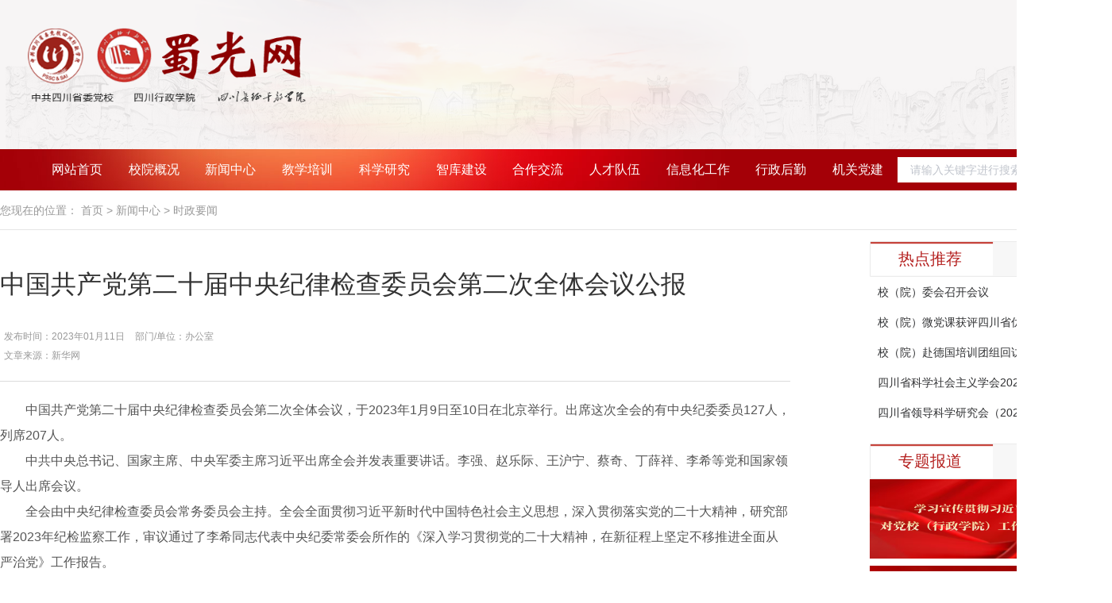

--- FILE ---
content_type: text/html;charset=UTF-8
request_url: http://www.scge.gov.cn/html/website/outsite/xinwenzhongxin/shizhengyaowen/zz1612980851946168321.html
body_size: 73440
content:
<!DOCTYPE html>
<html lang="en">

<head>
    <meta charset="UTF-8" />
    <meta http-equiv="X-UA-Compatible" content="IE=edge" />
    <meta name="viewport" content="width=device-width, initial-scale=1.0" />
    <link rel="stylesheet" href="/template/1/outsite/css/main.css?v20211117" />
    <link rel="stylesheet" href="/template/1/outsite/css/app.css" />
    <title>中国共产党第二十届中央纪律检查委员会第二次全体会议公报</title>
<meta charset="utf-8" />
<meta http-equiv="content-type" content="text/html" />
<meta http-equiv="Pragma" content="no-cache" />
<meta name="viewport" content="initial-scale=1.0,maximum-scale=1.0,minimum-scale=1.0,user-scalable=no,width=device-width" />
<meta name="format-detection" content="telephone=no" />
<meta name="app-mobile-web-app-capable" content="yes" />
<meta name="app-mobile-web-app-status-bar-style" content="black-translucent" />
<meta name="keywords" content="蜀光网" />
<meta name="description" content="蜀光网" />
<link rel="icon" href="/static/images/favicon.ico" type="x-icon" />
<script type="text/javascript" src="/static/plugins/vue/2.6.9/vue.min.js"></script>
<link rel="stylesheet" href="/static/plugins/minireset/0.0.2/minireset.min.css" />
<link rel="stylesheet" href="/static/plugins/iconfont/1.0.0/iconfont.css" />
<link rel="stylesheet" href="/static/plugins/animate/4.1.0/animate.min.css" />
<script src="/static/plugins/element-ui/2.12.0/index.js"></script>
<link rel="stylesheet" href="/static/plugins/element-ui/2.12.0/index.css" />
<link rel="stylesheet" href="/template/1/outsite/css/app.css" />

<!--网络请求框架-->
<script src="/static/plugins/axios/0.18.0/axios.min.js"></script>
<script src="/static/plugins/qs/6.6.0/qs.min.js"></script>
<script src="/static/plugins/ms/1.0.0/ms.js"></script>
<script src="/static/plugins/ms/1.0.0/ms.http.js"></script>
<script src="/static/plugins/ms/1.0.0/ms.util.js"></script>
<script src="/static/plugins/accounting/0.4.1/accounting.js"></script>
<script src="/static/plugins/ms/1.0.0/ms.vue.expand.js"></script>
<script src="/static/plugins/vue-ueditor-wrap/vue-ueditor-wrap.min.js"></script>

    <script src="/static/plugins/tree-select/tree.js"></script>

    <link rel="stylesheet" href="/static/plugins/hover/2.3.1/hover-min.css" />
    <link rel="stylesheet" href="/static/plugins/swiper/6.4.1/swiper-bundle.css" />
    <script src="/static/plugins/swiper/6.4.1/swiper-bundle.js"></script>
    <script src="/static/plugins/echarts.4.2.1/echarts.min.js"></script>
    <script src="/static/plugins/vue-seamless-scroll/1.1.21/vue-seamless-scroll.min.js"></script>
    <script src="/static/plugins/vue-count-to/1.0.11/vue-count-to.min.js"></script>
    <script>
        ms.base = ''
        ms.login = '/mdiyPage/login.do'
        Vue.component('vue-ueditor-wrap', VueUeditorWrap)
        ms.manager = '/people/'
            //百度编辑器默认配置
        var editorConfig = {
            imageScaleEnabled: true,
            autoHeightEnabled: true,
            autoFloatEnabled: false,
            scaleEnabled: true,
            compressSide: 0,
            maxImageSideLength: 1000,
            maximumWords: 2000,
            initialFrameWidth: '100%',
            initialFrameHeight: 400,
            serverUrl: ms.base +
                "/static/plugins/ueditor/1.4.3.3/jsp/editor.do?jsonConfig=%7BvideoUrlPrefix:'" +
                ms.base +
                "',fileUrlPrefix:'" +
                ms.base +
                "',imageUrlPrefix:'" +
                ms.base +
                "',imagePathFormat:'/upload///editor/%7Btime%7D',filePathFormat:'/upload///editor/%7Btime%7D',videoPathFormat:'/upload///editor/%7Btime%7D'%7D",
            UEDITOR_HOME_URL: ms.base + '/static/plugins/ueditor/1.4.3.3/',
        }
    </script>
    <style>
        [v-cloak] {
            display: none;
        }
    </style>

<script type="text/x-template" id="ms-select">
    <el-select v-bind="$props" @change="$emit('change',$event)" v-model="select">
        <el-option v-for='(item,index) in dataList' :key="index" :value="item[dictType?'dictValue':prop.value]"
                   :label="item[dictType?'dictLabel':prop.label]">
           <slot v-bind="item"></slot>
        </el-option>
    </el-select>
</script>
<script>
    (function () {
        var props = Object.assign({
                dictType: String,//字典类型
                url: String,//请求地址
                prop: {
                    type: Object,
                    default:function() {
                        return {
                            value: 'id', //数据值
                            label: 'label'//显示值
                        };
                    }
                }

            },
            Vue.options.components.ElSelect.options.props
        )
        Vue.component('ms-select', {
            template: '#ms-select',
            props: props,
            data: function () {
                return {
                    dataList: [],
                    select: this.value
                }
            },
            watch: {
                select: function (n, o) {
                    if(this.multiple == true){
                        this.$emit("input", this.select.join(','))
                        return
                    }
                    this.$emit("input", n)
                },
                value: function (n, o) {
                   this.init()
                },
            },
            methods: {
                init: function () {
                    //配合 multiple 使用
                    if(this.multiple == true){
                        if(this.value){
                            this.select = this.value.split(",")
                        }else {
                            this.select = []
                        }
                    }else {
                        this.select = this.value
                    }
                },
                dictList: function () {
                    var that = this;
                    ms.http.get(ms.base + '/mdiy/dict/list.do', {
                        dictType: this.dictType,
                        pageSize: 99999
                    }).then(function (res) {
                        if(res.result){
                            that.dataList = res.data.rows;
                        }
                    }).catch(function (err) {
                        console.log(err);
                    });
                },
                list: function () {
                    var that = this;
                    ms.http.get(this.url, {
                        pageSize: 99999
                    }).then(function (res) {
                        if(res.result){
                            that.dataList = res.data.rows;
                        }
                    }).catch(function (err) {
                        console.log(err);
                    });
                },
            },
            created: function () {
                if(this.dictType){//字典类型拉取字典数据
                    this.dictList()
                }else if(this.url){//拉取列表数据
                    this.list()
                }
                //存在逗号则说明需要是多选框需要进行分割
               this.init()
            }
        });

    })()
</script>



<script type="text/x-template" id="ms-date-picker">
    <el-date-picker v-bind="$props" v-model="time">
    </el-date-picker>
</script>
<script>
    (function () {
        var props = Object.assign({
                startDate: {},//开始时间
                endDate: {},//结束时间
            },
            Vue.options.components.ElDatePicker.options.props
        )
        Vue.component('ms-date-picker', {
            template: '#ms-date-picker',
            props: props,
            data: function () {
                return {
                    time: [],
                }
            },
            watch: {
                time: function (n, o) {
                    if(this.type =='datetimerange'||this.type =='daterange'){
                        if(n){
                            this.$emit('update:startDate', n[0]);
                            this.$emit('update:endDate', n[1]);
                        }else {
                            this.$emit('update:startDate','');
                            this.$emit('update:endDate', '');
                        }
                    }else {
                        this.$emit('input', n);
                    }


                },
                startDate: function (n, o) {
                    this.initTime()
                },
                endDate: function (n, o) {
                  this.initTime()
                },
            },
            methods: {
                initTime: function(){
                    if(this.type =='datetimerange'||this.type =='daterange'){
                        if (typeof this.startDate == 'number') {
                            this.startDate = ms.util.date.fmt(this.startDate, this.valueFormat || 'yyyy-MM-dd')
                        }
                        if (typeof this.endDate == 'number') {
                            this.endDate = ms.util.date.fmt(this.endDate, this.valueFormat || 'yyyy-MM-dd')
                        }
                        this.time = [this.startDate||'',this.endDate||'']
                    }else if(this.type =='date') {
                        this.time = ms.util.date.fmt(this.value, this.valueFormat || 'yyyy-MM-dd')
                    }else {
                        if (typeof this.value == 'number') {
                            this.time = ms.util.date.fmt(this.value, this.valueFormat || 'yyyy-MM-dd')
                        }
                    }

                }
            },
            created: function () {
                this.initTime()

            }
        });

    })()
</script>



<script type="text/x-template" id="ms-upload">
    <el-upload v-bind="$props"
               :on-success="success"
               :on-remove="remove"
               :on-preview="preview"
               :on-exceed="exceed"
               :file-list="list">
        <slot name="trigger" slot="trigger"></slot>
        <slot name="tip" slot="tip"></slot>
        <slot></slot>
    </el-upload>
</script>
<script>
    (function () {
        var props = Object.assign({
                value:Array,
            },
            Vue.options.components.ElUpload.options.props
        )
        Vue.component('ms-upload', {
            template: '#ms-upload',
            props: props,
            data: function () {
                return {
                    list: [],
                    ms: ms,
                }
            },
            watch: {
                list: function (n, o) {
                    var data;
                    if(n.length){
                        data = JSON.stringify(n)
                    }else {
                        data = null
                    }
                    this.$emit("input",data)
                },
                value: function (n, o) {
                   this.initList()

                },
            },
            methods: {
                success:function(response,file, fileList) {
                    if(response.result){
                        file.url = ms.base+response.data;
                        file.path = file.url;
                        this.list.push(file);
                    }else {
                        this.$notify({
                            title: '失败',
                            message: response.msg,
                            type: 'warning'
                        });
                    }

                },
                preview:function(file) {
                    //调用父组件的方法
                    this.$emit("on-preview", file);
                    window.open(file.url)
                },
                remove:function(file, fileList) {
                    var index = -1;
                    index = this.list.findIndex(function (text) {
                        return text == file;
                    });
                    if (index != -1) {
                        this.list.splice(index, 1);
                    }
                },
                exceed:function(file, fileList) {
                    this.$notify({ title: '当前最多上传'+this.limit+'个附件', type: 'warning' });
                },
                initList:function () {
                    if(this.value){
                        try {
                            this.list = JSON.parse(this.value)
                            this.list.forEach(function(value){
                                if(value.response && value.response.data){
                                    value.url= ms.base + value.response.data
                                }else {
                                    value.url= ms.base + value.path
                                }
                            })
                        }catch (e) {
                            this.list = []
                        }
                    }else {
                        this.list = []
                    }
                }
            },
            created: function () {
               this.initList()
            }
        });

    })()
</script>



<!-- 扩展elementUI 数据源，支持普通数据列表 -->
<script type="text/x-template" id="ms-cascader">
    <el-cascader v-bind="$props"
                 :options="dataList"
                 v-model="select">
    </el-cascader>
</script>
<script>
    (function () {
        var props = Object.assign({
                url: String,//请求地址
            },
            Vue.options.components.ElCascader.options.props
        )
        Vue.component('ms-cascader', {
            template: '#ms-cascader',
            props: props,
            data: function () {
                return {
                    dataList: [],
                    select: this.value
                }
            },
            watch: {
                select: function (n, o) {
                    this.$emit("input", n)
                },
                value: function (n, o) {
                    this.select = n
                },
            },
            methods: {
                list: function () {
                    var that = this;
                    ms.http.get(this.url, {
                        pageSize: 99999
                    }).then(function (res) {
                        if(res.result){
                            that.dataList =  ms.util.treeData(res.data.rows,that.props.value,that.props.children,'children');
                        console.log( that.dataList)
                        }else {
                            that.dataList = []
                        }
                    }).catch(function (err) {
                        console.log(err);
                    });
                },
            },
            created: function () {
                this.list()
            }
        });

    })()
</script>



<script id="ms-money-input" type="x/template">
    <el-input
            :maxlength="maxlength"
            ref="input"
            v-model="formatValue"
            @focus="selectAll"
            @blur="onBlur"
            @change="$emit('change',$event)"
            :disabled="disabled"
            :placeholder="placeholder"
            :size="size"
    ></el-input>
</script>
<script>
    Vue.component("ms-money-input", {
        template: "#ms-money-input",
        props: {
            value: {
                default: 0,
                desc:'数值'
            },
            decimal:{
                type:Number,
                default:2,
                desc:'小数位'
            },
            placeholder:{
                type:String,
                default:"请输入金额"
            },
            size:{
                type:String,
                default:""
            },
            disabled:{
                type:Boolean,
                default:false
            },
            maxlength:{
                type:Number,
                default: 12
            }
        },
        data: function () {
            return {
                focused:false,
                val:this.value,
            };
        },
        watch:{
            val: function (n) {
                this.$emit('input',n?accounting.unformat(n):n);
            },
            value: function (n) {
                this.val = n
            }
        },
        computed:{
            formatValue:{
                get: function(){
                    if(this.focused){
                        var x = this.val;
                        var y = String(x).indexOf(".") + 1;//获取小数点的位置
                        var count = String(x).length - y;//获取小数点后的个数
                        if(y > 0 && count >2) {
                            return this.val = (parseInt(this.val*100)/100).toFixed(this.decimal)
                        } else {
                            return this.val;
                        }
                    }else{
                        if(!isNaN(Number.parseFloat(this.val))){
                            return accounting.formatMoney(this.val,"￥",this.decimal);
                        }else {
                            return ''
                        }
                    }
                },
                set: function(value){
                    if(value && !isNaN(value)){
                        this.val = value;
                    } else {
                        this.val = "";
                    }

                }
            }
        },
        methods: {
            onBlur: function () {
                this.focused = false;
            },
            selectAll: function (event) {
                this.focused = true;
                setTimeout(function () {
                    event.target.select()
                }, 0)
            }
        },
        mounted: function () {
        }
    });
</script>
<script type="text/x-template" id="ms-employee">
    <el-cascader v-bind="$props"
                 @change="$emit('change',$event)"
                 :options="dataList"
                 :props="dataProps"
                 v-model="select">
    </el-cascader>
</script>
<script>
    (function () {
        Vue.component('ms-employee', {
            template: '#ms-employee',
            props: Object.assign({
                    emitPath: {
                        type: Boolean,
                        default: function() {
                            return false;
                        }
                    },url:String,
                    multiple:{
                        type:Boolean,
                        default: function() {
                            return false;
                        }
                    },
                },
                Vue.options.components.ElCascader.options.props
            ),
            data: function () {
                return {
                    dataList: [],
                    select: this.value,
                    dataProps:{
                        'multiple':this.multiple,
                        "emitPath":this.emitPath,
                        "checkStrictly":false,
                        "expandTrigger":"hover",
                    },
                }
            },
            watch: {
                select: function (n, o) {
                    this.$emit("input", n)
                },
                value: function (n, o) {
                    this.select = n
                },
                url: function (n, o) {
                    this.list(n)
                },
            },
            methods: {
                list: function (url) {
                    var that = this;
                    ms.http.get(
                        url,
                        {employeeStatus:"in"}
                    ).then(function (res) {
                        if(res.result){
                            that.dataList =  res.data;
                        }else {
                            that.dataList = []
                        }
                    }).catch(function (err) {
                        console.log(err);
                    });
                },
            },
            created: function () {
                this.list(this.url?this.url:(ms.manager + "/organization/employee/getPostEmployeeBeans.do"))
            }
        });

    })()
</script>
<template id="ms-search">
    <el-dialog id="search" title="筛选" :visible.sync="searchVisible" width="70%" v-cloak>
        <el-row>
            <el-col :span="24">
                <el-scrollbar class="ms-scrollbar" style="height: 100%;">
                <el-form ref="form" label-width="120px" size="mini">
                    <el-form-item label="添加筛选条件:">
                        <el-select
                                @change="select">
                            <el-option v-for='(item,index) in condition' :key="item.index" :value="index"
                                       :label="item.name"></el-option>
                        </el-select>
                    </el-form-item>
                </el-form>
                </el-scrollbar>
            </el-col>
        </el-row>
        <el-table size="mini" :show-header="false"
                  :data="list"
                  style="width: 100%">
            <el-table-column
                    prop="name"
                    width="110">
            </el-table-column>
            <el-table-column width="130">
                <template slot-scope="scope">
                    <el-select v-model="scope.row.el" size="mini" v-if="scope.row.type=='input'||scope.row.type=='textarea'">
                        <el-option label="等于" value="eq"></el-option>
                        <el-option label="包含" value="like"></el-option>
                        <el-option label="左等于" value="likeLeft"></el-option>
                        <el-option label="右等于" value="likeRight"></el-option>
                    </el-select>
                    <el-select v-model="scope.row.el" size="mini" v-if="scope.row.type=='number'">
                        <el-option label="大于" value="gt"></el-option>
                        <el-option label="小于" value="lt"></el-option>
                        <el-option label="等于" value="eq"></el-option>
                        <el-option label="大于等于" value="gte"></el-option>
                        <el-option label="小于等于" value="lte"></el-option>
                    </el-select>
                    <el-select v-model="scope.row.el" size="mini" v-if="scope.row.type=='date'||scope.row.type=='time'" @change="dateChange(scope.row)">
                        <el-option label="大于" value="gt"></el-option>
                        <el-option label="等于" value="eq"></el-option>
                        <el-option label="小于" value="lt"></el-option>
                        <el-option label="范围" value="range"></el-option>
                    </el-select>
                    <span v-if="scope.row.hasOwnProperty('multiple')||scope.row.type=='switch' || scope.row.type=='role'">是</span>
                </template>
            </el-table-column>
            <el-table-column >
                <template slot-scope="scope">
                    <el-input  style="width: 200px" v-model="scope.row.value" size="mini"
                               v-if="scope.row.type=='input'||scope.row.type=='number'||scope.row.type=='textarea'">
                    </el-input>
                    <el-select  style="width: 200px" v-model="scope.row.value" size="mini" v-if="scope.row.hasOwnProperty('multiple')">
                        <el-option v-for='item in $root[scope.row.model+"Options"]' :key="item[scope.row.key]" :value="item[scope.row.key]"
                                   :label="item[scope.row.title]"></el-option>
                    </el-select>
                    <el-switch v-if="scope.row.type=='switch'" v-model="scope.row.value">
                    </el-switch>
                    <ms-employee v-if="scope.row.type=='role'"
                                      size="mini"
                                      v-model="scope.row.value">
                    </ms-employee>
                    <template v-if="scope.row.type=='time'">
                        <el-time-picker
                                size="mini"
                                v-if="scope.row.el=='range'"
                                clearable
                                is-range
                                value-format="HH:mm:ss"
                                range-separator="至"
                                start-placeholder="请选择开始时间"
                                end-placeholder="请选择结束时间"
                                v-model="scope.row.value">
                        </el-time-picker>
                        <el-time-picker
                                size="mini"
                                v-else
                                clearable
                                value-format="HH:mm:ss"
                                v-model="scope.row.value">
                        </el-time-picker>
                    </template>
                    <template v-if="scope.row.type=='date'">
                        <el-date-picker
                                size="mini"
                                v-if="scope.row.el=='range'"
                                v-model="scope.row.value"
                                type="datetimerange"
                                value-format="yyyy-MM-dd HH:mm:ss"
                                start-placeholder="请选择开始日期"
                                end-placeholder="请选择结束日期">
                        </el-date-picker>
                        <el-date-picker
                                size="mini"
                                v-else
                                clearable
                                value-format="yyyy-MM-dd HH:mm:ss"
                                v-model="scope.row.value">
                        </el-date-picker>
                    </template>
                </template>
            </el-table-column>
            <el-table-column align="center" width="130">
                <template slot-scope="scope">
                    <el-select v-model="scope.row.action" size="mini" v-if="scope.$index != list.length-1">
                        <el-option label="与" value="and"></el-option>
                        <el-option label="或" value="or"></el-option>
                    </el-select>
                </template>
            </el-table-column>
            <el-table-column align="center" width="60">
                <template slot-scope="scope">
                    <el-link type="primary" :underline="false"  @click="delField(scope.$index)">删除</el-link>
                </template>
            </el-table-column>
        </el-table>
        <span slot="footer" class="dialog-footer">
    <el-button type="primary" size="mini" @click="search">查询</el-button>
  </span>
    </el-dialog>
</template>
<script>
    Vue.component('ms-search', {
        template: '#ms-search',
        props: {
            conditionData:{
                type:Array,
                default: []
            },
            conditions:{
                type:Array,
                default: []
            },
            close: {
                type: Boolean,
                default: true
            },
        },
        watch:{
            list:{
                handler: function(nv) {
                    this.$emit("update:conditions",nv)
                },
                deep: true
            }
        },
        data: function () {
            return{
                searchVisible:false,
                condition:this.conditionData,
                list:this.conditions,
            }
        },
        methods: {
            delField: function (index) {
                this.list.splice(index, 1);
            },
            //选择条件
            select: function (val) {
                this.list.push(Object.assign({},
                    this.condition[val],{
                        value: this.condition[val].type=='switch'?false:'',
                    }
                ));
            },
            open: function(){
                this.searchVisible = true;
            },
            close: function(){
                this.searchVisible = false;
            },
            dateChange: function(data){
                //时间数据转换，不然会报错
                if(data.el==='range'){
                    data.value=[]
                }else {
                    data.value=''
                }
            },
            search: function(){
                if(this.close){
                    this.close();
                }
                var data = []
                this.list.forEach(function(x){
                    if(x.el==='range'){
                        if(x.value.length){
                            data.push(x)
                        }
                    }else {
                        if(x.value){
                            data.push(x)
                        }
                    }
                })
                this.$emit("search",data)
            },
        }
    });
</script>
<style>
    #search .el-date-editor,
    #search .el-select,
    #search .el-input{
        width: 100% !important;
    }
</style>
<!-- option 参考百度图表官方的配置，可任意更换不同的图表
option 示例
option = {
    tooltip: {
        trigger: 'item',
        formatter: '{a} <br/>{b}: {c} ({d}%)'
    },
    legend: {
        orient: 'vertical',
        left: 10,
        data: [ '邮件营销',  '搜索引擎']
    },
    series: [
        {
            name: '访问来源',
            type: 'pie',
            radius: ['50%', '70%'],
            avoidLabelOverlap: false,
            label: {
                show: false,
                position: 'center'
            },
            data: [
                {value: 310, name: '邮件营销'},
                {value: 1548, name: '搜索引擎'}
            ]
        }
    ]
};
-->
<script id="ms-echart" type="x/template">
    <div v-loading="loading" id="chart" ref="chart" :style="'width:'+width+';height:'+height"></div>
</script>
<script>
    Vue.component("ms-echart", {
        template: "#ms-echart",
        props: {
            option: {
                type: Object,
                default: function () {
                    return {};
                }
            }
        },
        data: function () {
            return {
                chart: {},
                width: '600px',
                height: '400px',
                loading:true,
                noDataOption: {
                    title: {
                        text: '暂无数据',
                        x: 'center',
                        y: 'center',
                        textStyle: {
                            color: '#323437',
                            fontSize: 12,
                            fontWeight: 'normal',
                            fontFamily: '"Microsoft Yahei", Helvetica, STHeitiSC-Light, Arial, sans-serif',
                        }
                    }
                }
            };
        },
        watch: {
            option: function (n) {
                if (n) {
                    this.init(this.option);
                } else {
                    this.init(this.noDataOption);
                }
            }
        },
        methods: {
            //初始化数据
            init: function (option) {
                this.chart.setOption(option,true);
                this.$nextTick(function () {
                    this.loading = false;
                })
            },
            //自适应容器大小
            initSize: function () {
                var that = this;
                if (this.$refs.chart) {
                    this.width = this.$refs.chart.parentNode.offsetWidth + "px";
                    this.height = this.$refs.chart.parentNode.offsetHeight + "px";
                    this.$nextTick(function () {
                        that.chart.resize();
                    });
                }
            },
            //创建
            create: function () {
                this.chart = echarts.init(this.$refs.chart);
                this.initSize();
            }
        },
        mounted: function () {
            var _this = this;
            this.create();
            //监听窗口变化 - 多个图表同时刷新
            window.addEventListener('resize', function() {
                _this.initSize();
            })
        },
        destroyed: function () {
            //销毁监听窗口变化
            window.removeEventListener('resize', this.initSize(), false)
        }
    });
</script>
</head>

<body>
    <div class="wrapper">
<link rel="stylesheet" href="/template/1/outsite/css/outsite_index.css" />
<meta charset="utf-8" />
<meta http-equiv="content-type" content="text/html" />
<meta http-equiv="Pragma" content="no-cache" />
<meta name="viewport" content="initial-scale=1.0,maximum-scale=1.0,minimum-scale=1.0,user-scalable=no,width=device-width" />
<meta name="format-detection" content="telephone=no" />
<meta name="app-mobile-web-app-capable" content="yes" />
<meta name="app-mobile-web-app-status-bar-style" content="black-translucent" />
<meta name="keywords" content="蜀光网" />
<meta name="description" content="蜀光网" />
<link rel="icon" href="/static/images/favicon.ico" type="x-icon" />
<script type="text/javascript" src="/static/plugins/vue/2.6.9/vue.min.js"></script>
<link rel="stylesheet" href="/static/plugins/iconfont/1.0.0/iconfont.css" />
<link rel="stylesheet" href="/static/plugins/animate/4.1.0/animate.min.css" />
<script src="/static/plugins/element-ui/2.12.0/index.js"></script>
<link rel="stylesheet" href="/static/plugins/element-ui/2.12.0/index.css" />

<!--网络请求框架-->
<script src="/static/plugins/axios/0.18.0/axios.min.js"></script>
<script src="/static/plugins/qs/6.6.0/qs.min.js"></script>
<script src="/static/plugins/ms/1.0.0/ms.js"></script>
<script src="/static/plugins/ms/1.0.0/ms.http.js"></script>
<script src="/static/plugins/ms/1.0.0/ms.util.js"></script>
<script src="/static/plugins/accounting/0.4.1/accounting.js"></script>
<script src="/static/plugins/ms/1.0.0/ms.vue.expand.js"></script>
<script src="/static/plugins/vue-ueditor-wrap/vue-ueditor-wrap.min.js"></script>

    <script src="/static/plugins/tree-select/tree.js"></script>

    <link rel="stylesheet" href="/static/plugins/hover/2.3.1/hover-min.css" />
    <link rel="stylesheet" href="/static/plugins/swiper/6.4.1/swiper-bundle.css" />
    <script src="/static/plugins/swiper/6.4.1/swiper-bundle.js"></script>
    <script src="/static/plugins/echarts.4.2.1/echarts.min.js"></script>
    <script src="/static/plugins/vue-seamless-scroll/1.1.21/vue-seamless-scroll.min.js"></script>
<div class="w1400">
  <!--div class="back-insite">
    <a href="http://172.16.4.76/" target="_blank">
      <img src="/template/1/outsite/img/outindex/index_19.png" alt="">
      <span>返回内网</span>
    </a>
  </div-->
    <div class="web-header">
        <div class="header-menu">
            <!-- <span class="item">设为主页</span>|<span class="item">加入收藏</span>|<span class="item">手机版</span> -->
        </div>
        <div class="flex-box" style="align-items: flex-end;margin-top: 0;">
            <div class="logo" style="padding-top:35px;padding-left:35px">
                <a href="/html/website/outsite/index.html">
                    <img src="/template/1/outsite/img/sgw (10).png?20211108" width="100%" height="100%"
                        alt="蜀光网">
                </a>
            </div>
            <!-- <form id="searchForm" class="searchForm" action="/mdiyPage/outsite/esSearch.do" method="get" style="display:none">
                <el-input placeholder="请输入关键字进行搜索" v-model="keyword" name="keyword" value="keyword"
                    class="input-with-select" @keyup.enter.native="btnQuery">
                    <el-select v-model='select' name="selecttype" @change="handleSelect" slot="prepend"
                        placeholder="请选择">
                        <el-option v-for="(option,index) in options" :key="index" :label="option.text"
                            :value="option.value" />
                    </el-select>
                    <el-button slot="append" icon="el-icon-search" type="submit" @click="btnQuery"></el-button>
                </el-input>
                <input type="hidden" name="net" value="outsite">

                
                        <input type="hidden" name="typeid" value="1396663887177809922">
            </form> -->
        </div>
    </div>
</div>
<div class="menu-nav">
    <div class="w1400">
        <div class="nav-box" >
            <ul class="nav">
                <li class="item"><a href="/html/website/outsite/index.html">网站首页</a></li>
                <li class="item">
                  <a :href="'/html/website/outsite/yuanxiaogaikuang/yuanxiaojianjie/index.html'">校院概况</a>
                    <ul class="child-nav">
                        <li class="item"><a href="/html/website/outsite/yuanxiaogaikuang/yuanxiaojianjie/index.html">校院简介</a></li>
                        <li class="item"><a href="/html/website/outsite/yuanxiaogaikuang/yuanxiaolingdao/index.html">校院领导</a></li>
                        <li class="item"><a href="/html/website/outsite/yuanxiaogaikuang/lirenlingdao/index.html">历任领导</a></li>
                        <li class="item"><a href="/html/website/outsite/yuanxiaogaikuang/jigoushezhi/index.html">机构设置</a></li>
                        <li class="item"><a href="/html/website/outsite/yuanxiaogaikuang/xiaoyuanwenhua/index.html">校院文化</a></li>
                        <li class="item"><a href="/html/website/outsite/yuanxiaogaikuang/xiaoyuandashiji/index.html">校院大事记</a></li>
                    </ul>
                </li>
                <li class="item"><a href="/html/website/outsite/xinwenzhongxin/xiaoyuanxinwen/index.html">新闻中心</a>
                    <ul class="child-nav">
                        <li class="item"><a href="/html/website/outsite/xinwenzhongxin/xiaoyuanxinwen/index.html">校院新闻</a></li>
                        <li class="item"><a href="/html/website/outsite/xinwenzhongxin/jingcaituji/index.html">精彩图集</a></li>
                        <li class="item"><a href="/html/website/outsite/xinwenzhongxin/zhuantibaodao/index.html">专题报道</a></li>
                        <li class="item"><a href="/html/website/outsite/xinwenzhongxin/jiaoyandongtai/index.html">教研动态</a></li>
                        <li class="item"><a href="/html/website/outsite/xinwenzhongxin/zhikujianshe/index.html">智库建设</a></li>
                        <li class="item"><a href="/html/website/outsite/xinwenzhongxin/gongzuodongtai/index.html">工作动态</a></li>
                        <li class="item"><a href="/html/website/outsite/xinwenzhongxin/liluntansuo/index.html">理论探索</a></li>
                        <li class="item"><a href="/html/website/outsite/xinwenzhongxin/shixiandangxiao/index.html">市县党校</a></li>
                        <li class="item"><a href="/html/website/outsite/xinwenzhongxin/xueyuantiandi/index.html">学员天地</a></li>
                        <li class="item"><a href="/html/website/outsite/xinwenzhongxin/zhengcefagui/index.html">政策法规</a></li>
                        <li class="item"><a href="/html/website/outsite/xinwenzhongxin/tongzhigonggao/index.html">通知公告</a></li>
                        <li class="item"><a href="/html/website/outsite/xinwenzhongxin/zhaobiaocaigou/index.html">招标采购</a></li>
                        <li class="item"><a href="/html/website/outsite/xinwenzhongxin/hezuojiaoliu/index.html">合作交流</a></li>
                        <li class="item"><a href="/html/website/outsite/xinwenzhongxin/shizhengyaowen/index.html">时政要闻</a></li>
                        <li class="item"><a href="/html/website/outsite/xinwenzhongxin/xuexilushang/index.html">学习路上</a></li>
                    </ul>
                </li>
                <li class="item"><a href="/html/website/outsite/jiaoxuepeixun/jiaoxuedongtai/index.html">教学培训</a>
                    <ul class="child-nav">
                        <!--
				<li class="item"><a href="/html/website/outsite/jiaoxuepeixun/jiaoxuedongtai/index.html">教学动态</a></li>
				
      href="/html/website/outsite/jiaoxuepeixun/jiaoxuedongtai/index.html"

				<li class="item"><a href="/html/website/outsite/jiaoxuepeixun/yanjiushengjiaoyu/index.html">研究生教育</a></li>
				
      href="/html/website/outsite/jiaoxuepeixun/yanjiushengjiaoyu/index.html"

				<li class="item"><a href="/html/website/outsite/jiaoxuepeixun/yuanchengjiaoyu/index.html">远程教育</a></li>
				
      href="/html/website/outsite/jiaoxuepeixun/yuanchengjiaoyu/index.html"
-->

                        <li class="item">
                            <a href="/html/website/outsite/jiaoxuepeixun/jiaoxuedongtai/index.html"
                                target="_blank">
                                教学动态
                            </a>

                        </li>
                        <li class="item">
                            <a href="http://www.scge.gov.cn/html/website/yjssite/index.html"
                                target="_blank">
                                研究生教育
                            </a>

                        </li>
                        <li class="item">
                            <a href="/html/website/outsite/jiaoxuepeixun/yuanchengjiaoyu/index.html"
                                target="_blank">
                                远程教育
                            </a>

                        </li>
                    </ul>
                </li>
                <li class="item"><a href="/html/website/outsite/kexueyanjiu/keyandongtai/index.html">科学研究</a>
                    <ul class="child-nav">
                        <li class="item"><a href="/html/website/outsite/kexueyanjiu/keyandongtai/index.html">科研动态</a></li>
                        <li class="item"><a href="/html/website/outsite/kexueyanjiu/keyanchengguo/index.html">科研成果</a></li>
                        <li class="item"><a href="/html/website/outsite/kexueyanjiu/xuehuijidi/index.html">学会基地</a></li>
                    </ul>
                </li>
                <li class="item"><a
                        href="/html/website/outsite/zhikujianshe1382238311107063809/zhikudongtai/index.html">智库建设</a>
                    <ul class="child-nav">
                        <li class="item"><a href="/html/website/outsite/zhikujianshe1382238311107063809/zhikudongtai/index.html">智库动态</a></li>
                        <li class="item"><a href="/html/website/outsite/zhikujianshe1382238311107063809/xiangmuguanli/index.html">项目管理</a></li>
                        <li class="item"><a href="/html/website/outsite/zhikujianshe1382238311107063809/zhidujianshe1382239035710828546/index.html">制度建设</a></li>
                        <li class="item"><a href="/html/website/outsite/zhikujianshe1382238311107063809/zhikuqianyan/index.html">智库前沿</a></li>
                    </ul>
                </li>
                <li class="item"><a
                        href="/html/website/outsite/hezuojiaoliu1382519891062964226/gongzuodongtai1382519997128523777/index.html">合作交流</a>
                    <ul class="child-nav">
                        <li class="item"><a href="/html/website/outsite/hezuojiaoliu1382519891062964226/gongzuodongtai1382519997128523777/index.html">工作动态</a></li>
                        <li class="item"><a href="/html/website/outsite/hezuojiaoliu1382519891062964226/zhengcefagui1382520086429450242/index.html">政策法规</a></li>
                        <li class="item"><a href="/html/website/outsite/hezuojiaoliu1382519891062964226/zhishijianjie/index.html">知识简介</a></li>
                        <li class="item"><a href="/html/website/outsite/hezuojiaoliu1382519891062964226/ziliaoxiazai1382520346526629889/index.html">资料下载</a></li>
                    </ul>
                </li>
                <li class="item"><a href="/html/website/outsite/rencaiduiwu/zhuanjiaxuezhe/index.html">人才队伍</a>
                    <ul class="child-nav">
                        <li class="item"><a href="/html/website/outsite/rencaiduiwu/zhuanjiaxuezhe/index.html">专家学者</a></li>
                        <li class="item"><a href="/html/website/outsite/rencaiduiwu/zhengcefagui1382516462219444225/index.html">政策法规</a></li>
                        <li class="item"><a href="/html/website/outsite/rencaiduiwu/rencaizhaopin/index.html">人才招聘</a></li>
                    </ul>
                </li>
                <li class="item"><a
                        href="/html/website/outsite/xinxihuagongzuo/gongzuodongtai1382517173472739329/index.html">信息化工作</a>
                    <ul class="child-nav">
                        <li class="item"><a href="/html/website/outsite/xinxihuagongzuo/gongzuodongtai1382517173472739329/index.html">工作动态</a></li>
                        <li class="item"><a href="/html/website/outsite/xinxihuagongzuo/wenjianziliao/index.html">文件资料</a></li>
                    </ul>
                </li>
                <li class="item"><a href="/html/website/outsite/xingzhenghouqin/houqingaikuang/index.html">行政后勤</a>
                    <ul class="child-nav">
                        <li class="item"><a href="/html/website/outsite/xingzhenghouqin/houqingaikuang/index.html">后勤概况</a></li>
                        <li class="item"><a href="/html/website/outsite/xingzhenghouqin/fuwuzhinan/index.html">服务指南</a></li>
                    </ul>
                </li>
                <li class="item"><a href="/html/website/outsite/jiguandangjian/dangjiandongtai/index.html">机关党建</a>
                    <ul class="child-nav">
                        <li class="item"><a href="/html/website/outsite/jiguandangjian/dangjiandongtai/index.html">党建动态</a></li>
                        <li class="item"><a href="/html/website/outsite/jiguandangjian/zhibujianshe/index.html">支部建设</a></li>
                        <li class="item"><a href="/html/website/outsite/jiguandangjian/quntuangongzuo/index.html">群团工作</a></li>
                        <li class="item"><a href="/html/website/outsite/jiguandangjian/xuexiyuandi/index.html">学习园地</a></li>
                        <li class="item"><a href="/html/website/outsite/jiguandangjian/zhengcefagui1382518975916163073/index.html">政策法规</a></li>
                        <li class="item"><a href="/html/website/outsite/jiguandangjian/lianzhengjiaoyu/index.html">廉政教育</a></li>
                    </ul>
                </li>
                <div  id="searchApp"> 
                <form id="searchForm" class="searchForm"  action="/html/website/outsite/advancedSearch.html?selecttype=标题&net=outsite" method="get">
                    <div style="display: flex;align-items: center;">
                        <el-input style="width: 180px;" placeholder="请输入关键字进行搜索" v-model="keyword" name="keyword" value="keyword"
                            class="input-with-select" @keyup.enter.native="btnQuery">
                        </el-input>
                      <el-select style="display: none;" v-model='select' name="selecttype" @change="handleSelect"
                        placeholder="请选择">
                        <el-option v-for="(option,index) in options" :key="index" :label="option.text"
                            :value="option.value" />
                    </el-select>
                        <input type="hidden" name="net" value="outsite">
                        <div class="search-head-btn" @click="btnQuery">
                            <div class="search-btn-icon"></div>
                        </div>
                    </div>
                </form>
                </div>
            </ul>
        </div>
    </div>
</div>
<style type="text/css">
  .searchForm{
      width: 220px !important;
      position: relative !important;
    top: 0;
    left: 0;
  }
    .el-select .el-input {
        width: 90px;
    }
    .input-with-select .el-input__inner{
        height: 32px;
        border-radius: 0;
        border-color: transparent;
    }
    .search-head-btn{
        display: flex;
        justify-content: center;
        align-items: center;
        width: 40px;
        height: 32px;
        background: #fff;
        border-left: 1px solid #A42117;
        box-sizing: border-box;
        cursor: pointer;
    }
    .search-btn-icon{
        width: 20px;
        height: 20px;
        background: url('/template/1/outsite/img/search-icon.png');
        background-size: 100% 100%;
    }
</style>
<script src="/template/1/outsite/js/jquery-1.12.4.js"></script>
<script>
    // 导航下拉 防抖
    var timer;
    var navChoose = function () {
        $('.nav > .item').mouseenter(function () {
            if (!timer) {
                timer = setTimeout(() => {
                    $(this).find(".child-nav").slideDown('fast');
                }, 200);
            }
        });
        $('.nav > .item').mouseleave(function () {
            $(this).find(".child-nav").slideUp('fast');
            clearTimeout(timer);
            timer = null;
        })
    }

    navChoose();
    var index = 0;
  	// $('#searchOnclick').click(function () {
    //     if(index == 0) {
  	// 		index++;
    //         $('#searchForm').css('display', 'block');
    //     }else {
  	// 		index = 0;
    //         $('#searchForm').css('display', 'none');
    //     }
        
    // })

    var searchApp = new Vue({
        el: "#searchApp",
        data: {
            keyword: '',
            select: '1',
            selecttype: '1',
            urlDate:new Date().getTime(),
            options: [
                { text: "标题", value: "1" },
                { text: "作者", value: "2" },
                { text: "内容", value: "3" }
            ],
            showSearch:false,
        },
        methods: {
            handleSelect() {
                this.selecttype = this.select;
            },
            btnQuery() {
                if (this.keyword == '') {
                    this.$message({
                        message: '请输入关键字查询',
                        type: 'warning'
                    });
                    return;
                }
   //  校验敏感字符
                if (!this.addEscape(this.keyword)) {
                    this.keyword = '';
                    this.$message({
                        message: '您输入的关键字包含敏感信息！',
                        type: 'warning'
                    });
                    return;
                }
                $("#searchForm").submit();
            }, 
  // 特殊字符校验 2023-08-21 09:21:02
            addEscape(value) {
                let flag = true;
                let arr = [
                    "(",
                    "[",
                    "{",
                    "/",
                    "^",
                    "$",
                    "¦",
                    "}",
                    "]",
                    ")",
                    "?",
                    "*",
                    "+",
                    ".",
                    "'",
                    '"',
                    "%",
                ];
                for (let i = 0; i < arr.length; i++) {
                    if (value) {
                        if (value.indexOf(arr[i]) > -1) {
                            flag = false;
                            break
                        }
                    }
                }
                return flag;
            },
        }
    })

</script>        <div class="channel-content w1400">
            <div class="guide">
                您现在的位置：
                <a href="/html/website/outsite/index.html">首页</a>  > 新闻中心  > 时政要闻 
            </div>
            <div class="container">
                <div class="newsContent">
                    <div class="title">中国共产党第二十届中央纪律检查委员会第二次全体会议公报</div>
                    <div class="property">
                       	<span>发布时间：2023年01月11日</span>
                       <span>部门/单位：办公室</span>
                       </br>
                                  <span>文章来源：新华网</span>
                    </div>

                    <div class="content" id="contex" style="overflow: hidden">
                        <p style="text-indent: 2em; text-align: left;">中国共产党第二十届中央纪律检查委员会第二次全体会议，于2023年1月9日至10日在北京举行。出席这次全会的有中央纪委委员127人，列席207人。</p><p style="text-indent: 2em; text-align: left;">中共中央总书记、国家主席、中央军委主席习近平出席全会并发表重要讲话。李强、赵乐际、王沪宁、蔡奇、丁薛祥、李希等党和国家领导人出席会议。</p><p style="text-indent: 2em; text-align: left;">全会由中央纪律检查委员会常务委员会主持。全会全面贯彻习近平新时代中国特色社会主义思想，深入贯彻落实党的二十大精神，研究部署2023年纪检监察工作，审议通过了李希同志代表中央纪委常委会所作的《深入学习贯彻党的二十大精神，在新征程上坚定不移推进全面从严治党》工作报告。</p><p style="text-indent: 2em; text-align: left;">全会认真学习、深刻领会习近平总书记重要讲话。一致认为，讲话从新时代新征程党和国家事业发展全局的高度，深刻分析大党独有难题的形成原因、主要表现和破解之道，深刻阐述健全全面从严治党体系的目标任务、实践要求，对坚定不移深入推进全面从严治党作出战略部署。讲话高屋建瓴、思想深邃、内涵丰富、论述精辟，充分彰显了习近平总书记高瞻远瞩的战略眼光、无私无我的崇高境界、深切真挚的人民情怀、直面问题的使命担当，具有很强的政治性、指导性、针对性，是深入推进新时代党的建设新的伟大工程的根本遵循，为做好新时代新征程纪检监察工作提供了根本指引。习近平总书记对纪检监察干部队伍寄予殷切期望，提出明确要求。要深入学习贯彻习近平总书记重要讲话精神，自觉把思想和行动统一到党中央决策部署上来，在新时代新征程上一刻不停推进全面从严治党，把党的伟大自我革命进行到底。</p><p style="text-indent: 2em; text-align: left;">全会指出，各级纪检监察机关要把学习贯彻党的二十大精神作为当前和今后一个时期的首要政治任务，深学习、实调研、抓落实，把党的二十大精神学深悟透、融会贯通、落实落地，转化为深入推进新时代新征程纪检监察工作高质量发展的强大奋进力量，转化为坚定不移正风肃纪反腐的具体行动，转化为坚定维护党的先进纯洁、永葆党的生机活力的实际成效。要深入贯彻落实党的二十大关于全面从严治党战略部署，深刻领悟“两个确立”的决定性意义，增强“四个意识”，坚定“四个自信”，坚定不移担负“两个维护”重大政治责任；始终坚持正确政治方向，坚定不移用习近平新时代中国特色社会主义思想统领纪检监察一切工作；学习党章、尊崇党章，坚定不移履行党章赋予的职责；时刻保持解决大党独有难题的清醒和坚定，坚定不移推动健全全面从严治党体系；敢于斗争、善于斗争，坚定不移推动正风肃纪反腐向纵深发展，更好担负起党和人民赋予的使命责任。</p><p style="text-indent: 2em; text-align: left;">全会强调，2023年是贯彻党的二十大精神的开局之年，是实施“十四五”规划承前启后的关键一年，是为全面建设社会主义现代化国家奠定基础的重要一年。做好纪检监察工作，要坚持以习近平新时代中国特色社会主义思想为指导，全面贯彻落实党的二十大精神，坚决贯彻坚定不移全面从严治党战略部署，认真落实健全全面从严治党体系任务要求，深入开展党风廉政建设和反腐败斗争，深入推进新时代新征程纪检监察工作高质量发展，为全面建设社会主义现代化国家开好局起好步提供坚强保障。</p><p style="text-indent: 2em; text-align: left;">第一，围绕落实党的二十大战略部署强化政治监督。坚定维护党中央集中统一领导，推动各级党组织加强党的政治建设，提高政治判断力、政治领悟力、政治执行力，确保全党在政治立场、政治方向、政治原则、政治道路上同以习近平同志为核心的党中央保持高度一致。严明政治纪律和政治规矩，及时发现、着力解决“七个有之”问题。推进政治监督具体化、精准化、常态化，围绕完整准确全面贯彻新发展理念、加快构建新发展格局、着力推动高质量发展等重大战略部署，围绕党中央因时因势作出的决策部署加强监督检查，确保执行不偏向、不变通、不走样。</p><p style="text-indent: 2em; text-align: left;">第二，推动完善党的自我革命制度规范体系。促进完善党内法规制度体系，研究修订党纪处分条例，推进反腐败国家立法，不断健全完善纪检监察法规制度体系。按照党统一领导、全面覆盖、权威高效的要求，推动完善纪检监察专责监督体系、党内监督体系、各类监督贯通协调机制和基层监督体系，形成监督合力。把日常监督做细做实，使监督常在、形成常态。强化对“一把手”和领导班子监督，督促其严于律己、严负其责、严管所辖。加强与审计机关协调配合，用好审计监督成果。压实全面从严治党政治责任，用好问责利器，既防止问责乏力，也防止问责泛化。</p><p style="text-indent: 2em; text-align: left;">第三，有力发挥政治巡视利剑作用。突出政治巡视定位，全面贯彻中央巡视工作方针，把“两个维护”作为根本任务，把严的要求贯彻到巡视全过程各环节。修订巡视工作条例，制定中央巡视工作五年规划。统筹安排常规巡视、专项巡视、机动巡视和巡视“回头看”，有序推进中央巡视，扎实做好二十届中央第一轮、第二轮巡视。加强巡视整改和成果运用，完善巡视巡察上下联动工作格局。</p><p style="text-indent: 2em; text-align: left;">第四，持续深化落实中央八项规定精神、纠治“四风”。严肃整治损害党的形象、群众反映强烈的享乐主义、奢靡之风，对顶风违纪行为露头就打、从严查处，坚决防反弹回潮、防隐形变异、防疲劳厌战。紧盯反复性顽固性、改头换面、隐蔽隐性问题，加大查处问责力度，坚决破除特权思想和特权行为。重点纠治形式主义、官僚主义，紧盯贯彻党中央重大决策部署不担当、不用力，对政策举措和工作部署片面理解、机械执行、野蛮操作，玩忽职守不作为，任性用权乱作为，权力观异化、政绩观扭曲、事业观偏差等问题，深挖根源、找准症结，精准纠治、增强实效。坚持纠“四风”树新风并举，教育引导党员干部牢记“三个务必”，推进作风建设常态化长效化。</p><p style="text-indent: 2em; text-align: left;">第五，全面加强党的纪律建设。强化经常性纪律教育，融入日常管理监督，促进党员干部增强纪律意识，把党的纪律规矩刻印在心。高度重视年轻领导干部纪律教育。督促指导发生重大违纪违法案件的相关单位党委（党组）召开专题民主生活会，举一反三、以案明纪。严格执行党的纪律规定和规章制度，对违反党纪的问题，发现一起坚决查处一起。精准运用“四种形态”，落实“三个区分开来”，激励干部敢于担当、积极作为，实现政治效果、纪法效果、社会效果有机统一。</p><p style="text-indent: 2em; text-align: left;">第六，坚决打赢反腐败斗争攻坚战持久战。坚持不敢腐、不能腐、不想腐一体推进，更加有力遏制增量，更加有效清除存量。严查重点问题，坚决查处政治问题和经济问题交织的腐败，坚决防止领导干部成为利益集团和权势团体的代言人、代理人，坚决防止政商勾连、资本向政治领域渗透等破坏政治生态和经济发展环境；突出重点领域，深化整治金融、国有企业、政法、粮食购销等权力集中、资金密集、资源富集领域的腐败；紧盯重点对象，把党的十八大以来不收敛不收手、胆大妄为者作为重中之重，严肃查处领导干部配偶、子女及其配偶等亲属和身边工作人员利用影响力谋私贪腐问题。坚决整治各种损害群众利益的腐败问题。坚决查处新型腐败和隐性腐败。坚持受贿行贿一起查，加大对行贿行为惩治力度，营造和弘扬崇尚廉洁、抵制腐败的良好风尚。深化反腐败国际合作，持续开展“天网行动”，一体构建追逃防逃追赃机制。</p><p style="text-indent: 2em; text-align: left;">第七，深入推进纪检监察体制改革。巩固拓展改革成果，一体深化推进党的纪律检查体制改革、国家监察体制改革、纪检监察机构改革，健全统筹推进“三项改革”的领导体制和工作机制。完善派驻监督体系机制，推进派驻机构、派出机构全面运用监察权。通过改革推进力量和资源整合，推动完善信息沟通、线索移送、措施配合、成果共享工作机制。健全党纪国法相互衔接、权威高效的执行机制。</p><p style="text-indent: 2em; text-align: left;">第八，锻造堪当新时代新征程重任的高素质纪检监察干部队伍。强化政治建设，发挥中央纪委常委会表率作用，带动全系统做遵规守纪的模范，打造对党绝对忠诚的纪检监察铁军。强化能力建设，发扬斗争精神，坚定斗争意志，增强斗争本领，用好深学习、实调研、抓落实工作方法，打造敢于善于斗争的纪检监察铁军。强化廉洁建设，把一体推进“三不腐”理念贯穿自身建设，对执纪违纪、执法违法现象零容忍，坚决清除害群之马，坚决防治“灯下黑”，打造自身正自身硬的纪检监察铁军。</p><p style="text-indent: 2em; text-align: left;">全会号召，要更加紧密地团结在以习近平同志为核心的党中央周围，沿着党的二十大指引的方向，弘扬伟大建党精神，自信自强、守正创新，踔厉奋发、勇毅前行，以一往无前的奋斗姿态、永不懈怠的精神状态履职尽责，不断取得全面从严治党、党风廉政建设和反腐败斗争新成效，为全面建设社会主义现代化国家、全面推进中华民族伟大复兴而团结奋斗！</p><p><br/></p>
                    </div>
                    <div class="page">
                        <div class="prev">
                            上一篇：<a target="_self" href="/html/website/outsite/xinwenzhongxin/shizhengyaowen/zz1615003865554493442.html">习近平同党外人士座谈并共迎新春时强调 以更加奋发有为的精神状态履职尽责 在凝心聚力服务大局上发挥更大作用 </a>
                        </div>
                        <div class="next">
                            下一篇：<a target="_self" href="/html/website/outsite/xinwenzhongxin/shizhengyaowen/zz1612616808907546626.html">习近平在二十届中央纪委二次全会上发表重要讲话</a>
                        </div>
                    </div>
                </div>
                <div class="container-right">
<!-- 热点推荐 -->
<div class="right-content top">
    <div class="title">热点推荐</div>
    <ul>
                <li>
            <span>1</span>
            <a href="/html/website/outsite/xinwenzhongxin/xiaoyuanxinwen/2001822542305947649.html"  title="校（院）委会召开会议" target="_blank">
        校（院）委会召开会议</a>
        </li>
        <li>
            <span>2</span>
            <a href="/html/website/outsite/xinwenzhongxin/xiaoyuanxinwen/2000463327838597122.html"  title="校（院）微党课获评四川省优秀党史短视频征集展播活动三等奖" target="_blank">
        校（院）微党课获评四川省优秀党史短视频征集展播活动三等奖</a>
        </li>
        <li>
            <span>3</span>
            <a href="/html/website/outsite/xinwenzhongxin/xiaoyuanxinwen/2001148458710593538.html"  title="校（院）赴德国培训团组回访座谈会召开" target="_blank">
        校（院）赴德国培训团组回访座谈会召开</a>
        </li>
        <li>
            <span>4</span>
            <a href="/html/website/outsite/xinwenzhongxin/xiaoyuanxinwen/2000746573029699586.html"  title="四川省科学社会主义学会2025年学术年会暨 “深入学习贯彻党的二十届四中全会精神” 理论研讨会召开" target="_blank">
        四川省科学社会主义学会2025年学术年会暨 “深入学习贯彻党的二十届四中全会精神” 理论研讨会召开</a>
        </li>
        <li>
            <span>5</span>
            <a href="/html/website/outsite/xinwenzhongxin/xiaoyuanxinwen/2000858323427258369.html"  title="四川省领导科学研究会（2025）年会暨学术研讨会召开" target="_blank">
        四川省领导科学研究会（2025）年会暨学术研讨会召开</a>
        </li>
    </ul>
</div>
<!-- 专题报道 -->
<div class="right-content">
    <div class="title">
        专题报道
        <a class="more" href="/html/website/outsite/xinwenzhongxin/zhuantibaodao/index.html" target="_blank">更多>></a>
    </div>
    <div class="right-content ztbj">
            <a href="http://www.news.cn/zt/ddesjsdscqthy/index.html" target="_blank"  title="学习宣传贯彻习近平总书记对党校(行政学院)工作重要指示精神">
                <img src="/upload/cms/content/1761557590685.png"  title="学习宣传贯彻习近平总书记对党校(行政学院)工作重要指示精神" /></a>
            <a href="http://www.scge.gov.cn/html/website/outsite/zhuantizhuanlan/xuetiaolicufazhan/index.html" target="_blank"  title="学条例.促发展">
                <img src="/upload/cms/content/1756975444221.png"  title="学条例.促发展" /></a>
    </div>
</div>
<!-- 党史资料窗 -->
<div class="right-content list-style">
    <div class="title">
        党史资料窗
        <a class="more" href="/html/website/outsite/dangshiziliaochuang/index.html" target="_blank">更多>></a>
    </div>
    <ul>
        <li>
            <span class="ico"></span>
                <a href="http://cpc.people.com.cn/GB/69112/index.html" target="_blank"  title="党史人物纪念馆">
          党史人物纪念馆</a>
        </li>
        <li>
            <span class="ico"></span>
                <a href="https://www.dswxyjy.org.cn/GB/427196/423771/index.html" target="_blank"  title="领导人选集 文选 专集">
          领导人选集 文选 专集</a>
        </li>
        <li>
            <span class="ico"></span>
                <a href="https://www.neac.gov.cn/seac/c100907/jiandang90_list.shtml" target="_blank"  title="中国共产党简史">
          中国共产党简史</a>
        </li>
    </ul>
</div>
<!-- 校园蜀光名师 -->
<div class="right-content head">
    <div class="title" style="padding-left: 28px;">
        校院蜀光名师
        <a class="more" href="/html/website/outsite/rencaiduiwu/zhuanjiaxuezhe/chenghaozhuanjia/xiaoyuanshuguangmingshi/index.html">更多>></a>
    </div>
    <ul>
        <li>
            <a href="/html/website/outsite/rencaiduiwu/zhuanjiaxuezhe/jiaoyanrenyuanzhenggao/dangjianjiaoyanbu/nw90404.html"><img src="/upload/cms/content/1688434696722.jpg"  title="王凡" style=" width: 80px; height: 80px;" />
            </a>
        </li>
        <li>
            <a href="/html/website/outsite/rencaiduiwu/zhuanjiaxuezhe/jiaoyanrenyuanzhenggao/gonggongguanlijiaoyanbu/nw90387.html"><img src="/upload/cms/content/1688435397236.jpg"  title="杨继荣" style=" width: 80px; height: 80px;" />
            </a>
        </li>
        <li>
            <a href="/html/website/outsite/rencaiduiwu/zhuanjiaxuezhe/jiaoyanrenyuanzhenggao/makesizhuyixueyuan/nw90393.html"><img src="/upload/cms/content/1688435895693.jpg"  title="李刚" style=" width: 80px; height: 80px;" />
            </a>
        </li>
        <li>
            <a href="/html/website/outsite/rencaiduiwu/zhuanjiaxuezhe/jiaoyanrenyuanzhenggao/shehuihewenhuajiaoyanbu/nw90386.html"><img src="/upload/cms/content/1688435247265.jpg"  title="肖尧中" style=" width: 80px; height: 80px;" />
            </a>
        </li>
    </ul>
</div>
<!-- 校报刊报 -->
<div class="right-content list-style">
    <div class="title">
        校报校刊
        <a class="more" href="/html/website/outsite/xiaobaokanbao/index.html" target="_blank">更多>></a>
    </div>
    <ul>
        <li>
            <span class="ico"></span>
                <a href="http://www.scge.gov.cn/html/website/outsite/sichuandangxiaobao/index.html" target="_blank"  title="四川党校报">
          四川党校报</a>
        </li>
        <li>
            <span class="ico"></span>
                <a href="https://sxzb.cbpt.cnki.net/wkg/WebPublication/index.aspx?mid=sxzb" target="_blank"  title="四川行政学院学报">
          四川行政学院学报</a>
        </li>
        <li>
            <span class="ico"></span>
                <a href="https://zscd.cbpt.cnki.net/WKG/WebPublication/index.aspx?mid=zscd" target="_blank"  title="长征学刊">
          长征学刊</a>
        </li>
        <li>
            <span class="ico"></span>
                <a href="https://llgg.cbpt.cnki.net/wkg/WebPublication/index.aspx?mid=llgg" target="_blank"  title="理论与改革">
          理论与改革</a>
        </li>
    </ul>
</div>                </div>
            </div>
        </div>
    </div>
    </div>
    </div>

<link rel="stylesheet" href="/template/1/outsite/css/outsite_index.css" />
<!-- 底部 -->
<div class="footer1">
	<div class="content1 flex-box">
		<img src="/template/1/outsite/img/outindex/index_18.png" width="52px" height="64px" alt="">
		<div class="detail1">
			<ul>
				<li>
					中共四川省委党校 四川行政学院 版权所有 违者必究 版权所有 © 2009 - 2025
				</li>
				<li>
					<a href="https://beian.miit.gov.cn/#/Integrated/index" target="_blank">蜀ICP备10001505号
						<!-- 上个版本的cnzz -->
						<!-- <script
              type="text/javascript">document.write(unescape("%3Cspan id='cnzz_stat_icon_1280594631'%3E%3C/span%3E%3Cscript src='https://s9.cnzz.com/z_stat.php%3Fid%3D1280594631%26show%3Dpic' type='text/javascript'%3E%3C/script%3E"));</script>
            <span id="cnzz_stat_icon_1280594631"></span>
            <script src="https://s9.cnzz.com/z_stat.php?id=1280594631&amp;show=pic" type="text/javascript"></script> -->
					</a>
				</li>
			</ul>
		</div>
	</div>
</div>

<script>
	var _czc = _czc || [];
	(function () {
		var um = document.createElement("script");
		um.src = "https://s4.cnzz.com/z.js?id=1281114176&async=1";
		var s = document.getElementsByTagName("script")[0];
		s.parentNode.insertBefore(um, s);
	})();
</script>    </div>
    <script>
        var curfontsize = 16
        var curlineheight = 36

        function fontZoomA() {
            if (curfontsize > 8) {
                document.getElementById('contex').style.fontSize =
                    --curfontsize + 'px'
                document.getElementById('contex').style.lineHeight =
                    --curlineheight + 'px'
            }
        }

        function fontZoomB() {
            if (curfontsize < 64) {
                document.getElementById('contex').style.fontSize =
                    ++curfontsize + 'px'
                document.getElementById('contex').style.lineHeight =
                    ++curlineheight + 'px'
            }
        }
    </script>
</body>

</html>

--- FILE ---
content_type: text/css;charset=UTF-8
request_url: http://www.scge.gov.cn/template/1/outsite/css/main.css?v20211117
body_size: 29751
content:
* {
    margin: 0;
    padding: 0;
}

@keyframes photoHover {
    from {
        transform: scale(1);
    }
    to {
        transform: scale(1.3);
    }
}

.wrapper {
    width: 100%;
    height: auto;
    background-image: url('../img/sgw (11).png?v20211108');
    background-repeat: no-repeat;
    background-size: 100% 188px;
}

.wrapper_dzbk {
    width: 100%;
    height: auto;
    background-image: url('../img/dzbk_head_bg.png');
    background-size: 100% auto;
    background-repeat: no-repeat;
}

a:hover {
    color: red !important;
}

.w1400 {
    width: 1400px;
    margin: 0 auto;
    height: auto;
}

.w14000 {
    width: 1400px;
    margin-bottom: 10px;
}

.w650 {
    width: 650px;
    height: 312px;
}

.w450 {
    width: 450px;
    /* height: 591px; */
}

.w430 {
    width: 430px;
}

.w380 {
    width: 380px;
    /* height: 225px; */
    padding: 20px 10px;
}

.flex-box {
    width: 100%;
    display: flex;
    justify-content: space-between;
    margin-top: 20px;
    flex-wrap: wrap;
}

.flex-box1 {
    padding-bottom: 20px;
}

.szyw_container {
    width: 100%;
    padding-top: 50px;
    background: url('../img/szyw_container.png') no-repeat center top;
    background-size: auto;
    margin-top: -5px;
}

.szyw_box {
    padding: 30px 0;
    background: url('../img/szyw_bg.png') no-repeat left top;
    border: 1px solid #f3dfe0;
    text-align: center;
    overflow: hidden;
}

.szyw_box_list {
    width: 85%;
    padding: 0 10%;
}

.szyw_box_list h1 {
    width: 100%;
    text-align: center;
    display: block;
    white-space: nowrap;
    overflow: hidden;
    text-overflow: ellipsis;
}

.szyw_box_list h1 a {
    color: #000;
    text-decoration: none;
}

.szyw_box_list span {
    text-align: center;
    width: 100%;
    padding: 0 10%;
    color: #717171;
    font-size: 14px;
}

.flash {
    width: 915px;
    height: 576px;
    overflow: hidden;
    margin: 0 !important;
}

.swiper1 {
    width: 915px;
    height: 576px;
    margin: 0;
    border: 1px solid #eee;
    position: relative;
}

.swiper1 .imgInfo {
    display: block;
    text-decoration: none;
    height: 64px;
    padding:0 20px;
    color: #fff;
    font-size: 20px;
    font-weight: bold;
    line-height: 64px;
    overflow: hidden;
    text-overflow: ellipsis;
    white-space: nowrap;
    position: absolute;
    width: 96%;
    bottom: 0;
    left: 0;
    background-image: -webkit-linear-gradient( left, rgb(188, 72, 55, 1), rgb(229, 156, 87, 0.4));
}

.swiper1 .swiper-pagination {
    position: absolute;
    bottom: 0;
    right: 0;
}

.swiper1 .swiper-pagination-bullet {
    width: 20px;
    height: 20px;
    text-align: center;
    line-height: 20px;
    font-size: 12px;
    color: #fff;
    opacity: 1;
    background: rgba(0, 0, 0, 0.2);
}

.swiper1 .swiper-pagination-bullet-active {
    color: #fff;
    background: #a92b21;
}


/* .flash-title {
  position: absolute;
  left: 0;
  display: inline-block;
  width: -webkit-fill-available;
  padding: 15px;
  color: #fff;
  font-size: 14px;
  background-image: -webkit-linear-gradient(left, rgb(188, 72, 55, .7), rgb(229, 156, 87, .1));
  bottom: 0;
  z-index: 99;
  white-space: nowrap;
  overflow: hidden;
  text-overflow: ellipsis;
} */

.jctj_container {
    width: 100%;
    background: url(../img/jctj_container.png) no-repeat left top;
    background-size: 100%;
}

.news-list,
.jctj {
    display: flex;
    padding: 10px 0 0 10px;
    flex-direction: column;
}

.news-list>.main-title,
.jctj>.main-title {
    width: 100%;
    height: auto;
    display: flex;
    justify-content: space-between;
    align-items: center;
    border-bottom: 2px solid #f2f2f2;
}

.jctj>.main-title {
    width: 100%;
    height: auto;
    display: flex;
    justify-content: space-between;
    align-items: center;
    border-bottom: none;
}

.news-list>.main-title>.title,
.jctj>.main-title>.title {
    font-size: 20px;
    color: #b80e15;
    font-weight: 400;
    cursor: pointer;
    padding-bottom: 10px;
}

.jctj>.main-title>.title {
    font-size: 20px;
    color: #fff;
    font-weight: 400;
    cursor: pointer;
    padding-bottom: 10px;
}

.news-list>.main-title>.title,
.jctj>.main-title>.title>label {
    /* border-bottom: 1px solid #C68586; */
}

.szyw_yxxw label,
.item-title label,
.zkjs_llts label,.yqlj_links label {
    border-bottom: 1px solid #c68586;
    cursor: pointer;
    /* vertical-align: middle; */
    padding-bottom: 10px;
}

.szyw_yxxw label.uhover,
.zkjs_llts label.uhover,.yqlj_links label.uhover {
    /* background-image: -webkit-linear-gradient(left, #000, #000); */
    background-image: -webkit-linear-gradient(left, #7b7a7a, #7b7a7a);
    font-size: 14px;
    -webkit-background-clip: text;
    -webkit-text-fill-color: transparent;
    border-bottom: none;
}

.news-list>.main-title>.more,
.jctj>.main-title>.more {
    text-decoration: none;
    color: #444;
    font-size: 12px;
    line-height: 25px;
}

.news-list>.content {
    flex: 1;
    margin-top: 10px;
}

.news-list>.content>.item {
    list-style: none;
    overflow: hidden;
    text-overflow: ellipsis;
    white-space: nowrap;
    border-bottom: 1px dotted #ddd;
    line-height: 30px;
    padding: 10px 0;
}

.news-list>.content>.jydt-item {
    display: flex;
    line-height: 29px;
}

.news-list>.content>.jydt-item>.date-jydt {
    margin: 0 10px;
    text-align: center;
    color: #6e3568;
    font-size: 12px;
}

.news-list>.content>.jydt-item>.date-jydt>h4 {
    color: #6e3568;
    line-height: 14px;
    font-size: 25px;
}

.news-list>.content>.item::before {
    /* content: "●"; */
    font-size: 12px;
    color: #bdbcbc;
    display: inline-block;
    /* line-height: 36px; */
    /* margin-right: 8px; */
}

.news-list>.content>.item>.ico {
    line-height: 12px;
    font-size: 12px;
    color: #b38484;
    display: block;
}

.news-list>.content>.item>.ico {
    line-height: 12px;
    font-size: 12px;
    color: #b38484;
    display: flex;
}

.news-list>.content>.item>.title {
    text-decoration: none;
    color: #333;
    font-size: 16px;
    flex: 1;
    white-space: nowrap;
    overflow: hidden;
    text-overflow: ellipsis;
}

.news-list>.content>.item>.date {
    color: #999;
    margin-left: 50px;
    font-size: 12px;
}


/* 院校新闻 */

.flex-box>.news {
    width: 420px;
    height: 518px;
    background-image: url('../img/demo (31).png');
    background-size: 490px 590px;
    background-repeat: no-repeat;
    padding: 10px 10px 60px;
}

.news>.news-item-title {
    margin-top: 10px;
    display: flex;
    justify-content: space-between;
    align-items: center;
    padding: 0 10px 0 20px;
}

.news>.news-item-title>.more {
    font-size: 12px;
    text-decoration: none;
    color: #444;
}

.news-item-title>.title {
    font-size: 22px;
    color: #d60d03;
}

.news-list1 {
    width: 385px;
    margin: 0 auto;
    overflow: hidden;
    height: 460px;
    margin-top: 20px;
}

.news-list1>.item {
    /* margin-top: 16px; */
    padding-top: 10px;
    line-height: 35px;
    width: 100%;
    display: flex;
    justify-content: space-between;
    align-items: flex-start;
}

.news-list1>.item>.date {
    padding-left: 10px;
    text-align: center;
    font-size: 12px;
    color: #cf000a;
    font-weight: 300;
}

.news-list1>.item>.date>.day {
    height: 23px;
    font-size: 30px;
    color: #cf000a;
    padding-bottom: 10px;
}

.news-list1>.item>.date>span {
    color: #d60d03;
    font-size: 10px;
}

.news-list1>.item>.title {
    width: 320px;
    font-size: 16px;
    display: -webkit-box;
    overflow: hidden;
    -webkit-box-orient: vertical;
    line-height: 26px;
    -webkit-line-clamp: 2;
}

.news-list1>.item>.title>a {
    text-decoration: none;
    color: #2d2c2c;
}

.ad1 {
    width: 910px;
    height: 90px;
}

.ad_school1>.zjhd {
    width: 915px;
    height: 120px;
    overflow: hidden;
}

.zjhd>.swiper-wrapper>.swiper-slide>.zjhd>.swiper-wrapper>.swiper-slide>a {
    width: 915px;
    height: 120px;
    display: block;
}

.ad_school2 {
    width: 430px;
    height: 120px;
    overflow: hidden;
}

.swiper-wrapper>.swiper-slide>a>img,
.ad_school2>a>img {
    width: 100%;
    height: 100%;
}

.ad2 {
    width: 430px;
    height: 120px;
    background: #ddd;
}

.photo-item {
    width: 225px;
    height: 150px;
    margin-bottom: 0;
    overflow: hidden;
    position: relative;
    border-radius: 6px;
}

.photo-item>img:hover {
    animation: photoHover 1s forwards;
}

.photo-item:hover>.title {
    display: block;
}

.photo-item>.title {
    position: absolute;
    display: none;
    width: -webkit-fill-available;
    padding: 10px;
    color: #fff;
    font-size: 14px;
    background-color: rgba(0, 0, 0, 0.5);
    bottom: 0;
    z-index: 99;
    white-space: nowrap;
    overflow: hidden;
    text-overflow: ellipsis;
    text-align: center;
}

.menu-item {
    width: 250px;
    height: 162px;
    position: relative;
}

.menu-item>.title {
    position: absolute;
    z-index: 99;
    width: 100%;
    text-align: center;
    bottom: 40px;
    right: 5px;
    color: #686666;
    font-size: 14px;
}

.menu-item:hover>.title,
.menu-item:hover>img {
    transform: translateY(-8px);
    transition: transform 0.2s;
}

.sjyx {
    width: 100%;
    height: auto;
    background: linear-gradient(to bottom, #fff 50%, #f3f3f3 0);
}

.sjyx>.content {
    width: 1050px;
    margin: 0 auto;
    padding-bottom: 30px;
}

.sjyx>.content>.title {
    display: flex;
    justify-content: space-between;
    align-items: center;
}

.sjyx>.content>.title>.value {
    display: inline-block;
    font-size: 24px;
    line-height: 32px;
    padding: 0 30px;
    background-image: -webkit-linear-gradient(right, #d60d03, #f97415);
    -webkit-background-clip: text;
    -webkit-text-fill-color: transparent;
}

.sjyx>.content>.title>.line {
    flex: 1;
    display: inline-block;
    height: 2px;
    background-color: #eee;
}

.sjyx-item {
    width: 191px;
    height: 228px;
    position: relative;
    border-radius: 10px;
}

.sjyx-item>.box {
    position: absolute;
    width: 100%;
    height: 100px;
    bottom: 0;
    left: 0;
}

.sjyx-item>.box>.value {
    display: block;
    font-size: 30px;
    color: #7e88b0;
    text-align: center;
}

.sjyx-item>.box>.summary {
    display: inline-block;
    font-size: 12px;
    color: #c1a5a5;
    padding: 0 15px;
    line-height: 18px;
}


/* 包含文件头部 */

.web-header {
    width: 100%;
    /* height: 185px; */
    padding-top: 0px;
    position: relative;
}

.wrapper_dzbk>.w1400>.web-header {
    padding-bottom: 50px;
}

.logo {
    width: 385px;
    height: 102px;
}

.code {
    width: 82px;
    height: 82px;
}

.searchForm {
    width: 356px;
    height: 32px;
    position: relative;
}
.searchFormDXB {
    width: 356px;
    height: 32px;
    position: relative;
}

.search-input {
    display: block;
    width: -webkit-fill-available;
    height: 100%;
    outline: none;
    border: none;
    box-shadow: 0 0 5px #999;
    border-radius: 5px;
    padding: 0 60px 0 30px;
}

.search-btn {
    position: absolute;
    width: 20px;
    height: 20px;
    background-image: url('../img/search.png');
    background-size: 100%;
    background-repeat: no-repeat;
    right: 10px;
    top: 0;
    bottom: 0;
    margin: auto;
    cursor: pointer;
}

.header-menu {
    position: absolute;
    top: 10px;
    right: 10px;
    width: auto;
    font-size: 14px;
    color: #838281;
}

.header-menu>.item {
    cursor: pointer;
}

.menu-nav {
    width: 100%;
    /* background-color: #B30003; */
    background: url('../img/menu-nav.png') left center no-repeat;
    background-size: 100% 100%;
}

.flex-box>.nav {
    width: 100%;
    padding: 0 60px;
    /* background-color: #B30003; */
    height: 52px;
    /* border-radius: 10px; */
    display: flex;
    justify-content: space-between;
}

.flex-box>.nav>.item {
    list-style: none;
    line-height: 52px;
    padding: 0 15px;
    position: relative;
    font-size: 16px;
    cursor: pointer;
}

.flex-box>.nav>.item>a {
    text-decoration: none;
    color: #fff;
}

.flex-box>.nav>.item>a:hover {
    /* color: #B30003 !important; */
    color: #fff !important;
}

.flex-box>.nav>.item:hover {
    /* background-color: #fff; */
    background-color: #d9814f;
    /* border-top: 5px solid #B30003; */
    transition-duration: 0.2s;
}

.flex-box>.nav>.item:hover>a {
    /* color: #B30003; */
    color: #fff;
    /* font-weight: bold; */
}

.flex-box>.nav>.item>.child-nav {
    position: absolute;
    width: 100%;
    height: auto;
    top: 52px;
    left: 0;
    line-height: 35px;
    text-align: center;
    /* background-color: #D30B0B; */
    /* background-color: #EBB37F; */
    background: rgba(235, 179, 127, 0.78);
    display: none;
    z-index: 999;
}

.flex-box>.nav>.item>.child-nav>.item:hover {
    background: #e68b36;
}

.flex-box>.nav>.item>.child-nav>.item {
    list-style: none;
    border-bottom: 1px solid rgba(255, 255, 255, 0.3);
}

.flex-box>.nav>.item>.child-nav>.item>a {
    color: #fff;
    text-decoration: none;
    font-size: 14px;
}

.flex-box>.nav>.item>.child-nav>.item>a:hover {
    color: #fff !important;
}


/* 包含文件底部 */

.footer {
    width: 100%;
    height: auto;
    /* border-top: 10px solid #BD1A2D; */
    background: url(../img/bg_footer.png) no-repeat center center;
    background-size: 100% 100%;
    padding: 100px 0 80px 0;
}

.footer>.content {
    width: 900px;
    padding: 50px 0;
    margin: 0 auto;
}

.footer>.content>.detail {
    display: flex;
    flex-direction: column;
    justify-content: center;
}

.footer>.content>.detail>ul {
    color: #797676;
    display: flex;
    align-items: center;
    justify-content: center;
}

.footer>.content>.detail>ul>li {
    list-style: none;
    font-size: 14px;
    /* color: rgb(121, 118, 118); */
    color: #750006;
}

.footer>.content>.detail>ul>li>a {
    margin: 0 8px;
    text-decoration: none;
    color: #750006;
    /* color: rgb(121, 118, 118); */
}


/* 常规 列表栏目页 */

.channel-content>.guide {
    width: 100%;
    height: 50px;
    font-size: 14px;
    line-height: 50px;
    color: #999;
    border-bottom: 1px solid #e5e5e5;
}

.channel-content>.guide>a {
    text-decoration: none;
    color: #999;
}

.channel-content>.guide>.active {
    color: #d22d1e;
}

.channel-content>.container>.list>.item {
    list-style: none;
    width: 100%;
    display: flex;
    justify-content: space-between;
    align-items: center;
    line-height: 48px;
}

.channel-content>.container>.list>.item::before {
    line-height: 48px;
    font-size: x-small;
    margin-right: 8px;
    color: #999;
}

.channel-content>.container>.list>.item>.ico {
    font-size: 12px;
    width: 5px;
    height: 5px;
    border-radius: 50%;
    line-height: 36px;
    margin-right: 10px;
    /* margin-top: 13px; */
    display: inline-block;
    background: #ddd;
}

.channel-content>.container>.list>.item>a {
    text-decoration: none;
    color: #333;
    font-size: 16px;
    overflow: hidden;
    text-overflow: ellipsis;
    white-space: nowrap;
    flex: 1;
}

.channel-content>.container>.list>.item>.date {
    width: auto;
    font-size: 12px;
    color: #999;
    margin-left: 100px;
}

.channel-content>.page {
    /* width: 875px; */
    display: flex;
    padding: 20px 0;
    justify-content: center;
}

.channel-content>.page>.item {
    list-style: none;
    padding: 5px 12px;
    margin: 0 3px;
    border-radius: 3px;
    border: 1px solid #ebebeb;
    background-color: #fafafa;
    color: #4e4e4e;
}

.channel-content>.page>.item>a {
    text-decoration: none;
    color: #4e4e4e;
}

.channel-content>.page>.change:hover {
    background-color: #d22d1e;
    border-color: #d22d1e;
}

.channel-content>.page>.change:hover>a {
    color: #fff !important;
}

.pageChange {
    width: 30px;
    height: 100%;
    outline: none;
    border: none;
    background: inherit;
    font-size: 16px;
    color: #4e4e4e;
}


/* 院校领导栏目页 */

.channel-content>.yxldList {
    width: 960px;
    margin-left: 120px;
    display: flex;
    justify-content: start;
    flex-wrap: wrap;
    margin-bottom: 50px;
}

.channel-content>.yxldList>.item {
    width: 154px;
    margin: 30px 30px 0 50px;
}

.channel-content>.yxldList>.item>.pic {
    border: 1px solid #e7e7e7;
}

.channel-content>.yxldList>.item>.pic>img {
    padding: 5px;
}

.channel-content>.yxldList>.item>.job {
    width: 100%;
    height: 78px;
    display: -webkit-box;
    -webkit-box-orient: vertical;
    -webkit-line-clamp: 3;
    overflow: hidden;
    font-size: 14px;
    text-align: center;
    line-height: 26px;
}

.channel-content>.yxldList>.item>.name {
    margin-top: 10px;
    height: 36px;
    line-height: 36px;
    font-size: 16px;
    text-align: center;
    background-color: #f0f0f0;
}

.channel-content>.yxldList>.item>.name>a {
    text-decoration: none;
    color: #333;
}


/* 历任领导栏目页 */

.channel-content>.lrldContent {
    width: 100%;
}

.channel-content>.lrldContent>.lrldList {
    width: 780px;
    height: auto;
    margin: 0 auto;
    padding: 30px 0;
    display: flex;
    flex-wrap: wrap;
    justify-content: start;
}

.channel-content>.lrldContent>.lrldList>.item {
    width: 240px;
    min-height: 320px;
    margin: 10px 5px 0 5px;
}

.channel-content>.lrldContent>.lrldList>.item>.name {
    width: 100%;
    height: 25px;
    line-height: 25px;
    text-align: center;
    background-color: rgb(255, 218, 181);
}

.channel-content>.lrldContent>.lrldList>.item>.detail {
    margin-top: 25px;
    display: flex;
    justify-content: space-between;
}

.channel-content>.lrldContent>.lrldList>.item>.detail>.pic {
    margin-right: 5px;
}

.channel-content>.lrldContent>.lrldList>.item>.detail>.content {
    flex: 1;
    line-height: 1.8;
}


/* 栏目详情（关于我们、院校简介、、、）栏目页 */

.channel-content>.detailContent {
    width: 100%;
}

.channel-content>.detailContent>.content {
    width: 100%;
    line-height: 32px;
    color: #555;
    font-size: 16px;
    padding: 30px 0;
}


/* 专家学者栏目页 */

.channel-content>.zjxzList {
    width: 1400px;
    display: flex;
    justify-content: start;
    flex-wrap: wrap;
}

.channel-content>.zjxzList>.item {
    width: 140px;
    margin: 20px 45px;
}

.channel-content>.zjxzList>.item>.pic {
    border: 1px solid #e7e7e7;
}

.channel-content>.zjxzList>.item>.pic>img {
    padding: 5px;
}

.channel-content>.zjxzList>.item>.name {
    padding-top: 10px;
    height: 30px;
    line-height: 30px;
    font-size: 14px;
    text-align: center;
}

.channel-content>.zjxzList>.item>.name>a {
    text-decoration: none;
    color: #333;
}


/* 常规内容页  新闻页 */

.channel-content>.container>.newsContent {
    /* width: 875px; */
    width:1095px;
    padding-right: 100px;
}

.channel-content>.container>.newsContent>.title {
    font-size: 32px;
    line-height: 1.5;
    color: #333;
    text-align: left;
    margin: 30px 0;
}

.channel-content>.container>.newsContent>.property {
    margin-top: 20px;
    padding-bottom: 20px;
    line-height: 24px;
    text-align: left;
    font-size: 12px;
    color: #999;
    border-bottom: 1px solid #dbdbdb;
}

.channel-content>.container>.newsContent>.property span {
    margin: 0 5px;
}

.fontSize>.small,
.fontSize>.large {
    color: #333;
    text-decoration: none;
    margin: 0 10px;
}

.channel-content>.container>.newsContent>.picBox {
    overflow: hidden;
}

.channel-content>.container>.newsContent>.picBox>.pic {
    float: left;
    width: 280px;
    height: 350px;
    margin-left: 50px;
}

.channel-content>.container>.newsContent>.picBox>img {
    width: 280px;
    height: 350px;
}

.channel-content>.container>.newsContent>.picBox>.title {
    float: left;
    width: 500px;
    margin: 0 0 40px 30px;
    padding-bottom: 40px;
    border-bottom: 1px solid #dbdbdb;
    padding-top: 232px;
}

.channel-content>.container>.newsContent>.picBox>.title h1 {
    line-height: 40px;
    font-size: 24px;
    color: #333;
}

.channel-content>.container>.newsContent>.picBox>.picBox .title h2 {
    line-height: 36px;
    border-left: 3px solid #d22d1e;
    padding-left: 25px;
    font-size: 16px;
    color: #666;
}

.channel-content>.container>.newsContent>.content {
    /* width: 895px; */
    padding: 20px 0;
    font-size: 16px;
    line-height: 32px;
    color: #555;
    border-bottom: 1px solid #e0e4e6;
}

.channel-content>.container>.newsContent>.content>p {
    font-size: 16px;
    text-indent: 2em;
}

.channel-content>.container>.newsContent>.content>img:first-child,
.channel-content>.container>.newsContent>.content>p>img:first-child {
    height: 100%;
    max-width: 1100px;
    padding: 32px 0;
    margin-left: -2em;
}

.channel-content>.container>.newsContent>.page {
    margin-top: 12px;
    font-size: 14px;
}

.channel-content>.container>.newsContent>.page>div {
    height: 36px;
    line-height: 36px;
    color: #666;
    padding-left: 14px;
    background: url('../img/otherIcon.png') left center no-repeat;
      overflow: hidden;
   text-overflow: -o-ellipsis-lastline;
  text-overflow: ellipsis;
  display: -webkit-box;
  -webkit-line-clamp: 1;
  line-clamp: 1;
  -webkit-box-orient: vertical;
}

.channel-content>.container>.newsContent>.page>div>a {
    color: #333;
    text-decoration: none;
}


/* 人物介绍内容页 */

.channel-content>.personContent {
    width: 875px;
    padding: 20px 0;
}

.channel-content>.personContent>.info {
    padding: 20px 0 20px 50px;
    display: flex;
    justify-content: space-between;
    align-items: flex-end;
}

.channel-content>.personContent>.info>.detail {
    width: 500px;
    padding: 0 0 40px 0;
    border-bottom: 1px solid #dbdbdb;
}

.channel-content>.personContent>.info>.detail>.name {
    line-height: 40px;
    font-size: 24px;
    color: #333;
    padding-left: 25px;
    border-left: 3px solid #d22d1e;
}

.channel-content>.personContent>.info>.detail>.position {
    line-height: 36px;
    font-size: 16px;
    color: #666;
    padding-left: 25px;
    border-left: 3px solid #d22d1e;
}

.channel-content>.personContent>.content {
    margin-top: 50px;
    line-height: 36px;
}


/**
* 常规 列表栏目页
* 2021年08月25日09:48:59
*  */

.channel-content>.guide {
    width: 100%;
    height: 50px;
    font-size: 14px;
    line-height: 50px;
    color: #999;
    /* border-bottom: 1px solid #e5e5e5; */
}

.channel-content>.guide>a {
    text-decoration: none;
    color: #999;
}

.channel-content>.guide>.active {
    color: #d22d1e;
}

.channel-content>.channel_nav_div {
    border-bottom: 4px solid #e1e0e1;
    position: relative;
}

.channel-content>.channel_nav_div>.channel_nav {
    display: flex;
    justify-content: space-between;
    position: relative;
    bottom: -4px;
}

.channel-content>.channel_nav_div>.channel_nav>.channel_nav_l {
    border-bottom: 4px solid #b43623;
    padding: 10px 15px;
    text-align: center;
    font-size: 35px;
    font-weight: bold;
    color: #b43623;
}

.channel-content>.channel_nav_div>.channel_nav>.channel_nav_r {
    display: flex;
    border-bottom: 4px solid #e1e0e1;
    order: 10;
}

.channel-content>.channel_nav_div>.channel_nav>.channel_nav_r>.channel_nav_r_item {
    padding: 10px 15px;
    line-height: 50px;
    text-align: center;
}

.channel-content>.channel_nav_div>.channel_nav>.channel_nav_r>.channel_nav_r_item>a {
    color: #777877;
    display: block;
}

.channel-content>.container>.list {
    /* 取消便便宽度显示 */
    margin-top: 20px;
    flex: 1;
    padding-right: 70px;
}

.channel-content>.container>.list>.item {
    list-style: none;
    width: 100%;
    display: flex;
    justify-content: space-between;
    align-items: center;
    border-bottom: 1px dotted #ddd;
    line-height: 56px;
}

.channel-content>.container>.list>.item>.item_l {
    width: 135px;
    padding: 10px;
}

.channel-content>.container>.list>.item>.item_l>span {
    display: block;
    text-align: center;
}

.channel-content>.container>.list>.item>.item_l>.no {
    font-size: 48px;
    font-weight: bold;
    color: #b1b2b1;
}

.channel-content>.container>.list>.item>.item_l>.date {
    width: auto;
    font-size: 12px;
    color: #999;
    margin-left: 100px;
}

.channel-content>.container>.list>.item>.item_r {
    padding-left: 30px;
    width: 100%;
}

.channel-content>.container>.list>.item>.item_r>a>.tit {
    border-left: 5px solid #b63726;
    padding-left: 10px;
    display: flex;
    justify-content: space-between;
    align-items: center;
    height: 35px;
}

.channel-content>.container>.list>.item>.item_r>a>.tit>h2 {
    white-space: nowrap;
    overflow: hidden;
    text-overflow: ellipsis;
    width: 1000px;
    color: #000;
    font-weight: bold;
}

.channel-content>.container>.list>.item>.item_r>a>.tit>span {
    width: 15px;
    height: 2px;
    border-top: 3px dotted #df3b32;
}

.channel-content>.container>.list>.item>.item_r>a>.intro {
    margin-top: 20px;
}

.channel-content>.container>.list>.item>.item_r>a>.intro>p {
    line-height: 28px;
    color: #413c58;
    font-size: 13px;
    word-break: break-all;
    text-overflow: ellipsis;
    display: -webkit-box;
    -webkit-box-orient: vertical;
    -webkit-line-clamp: 2;
    overflow: hidden;
}

.channel-content>.container>.list>.item>.item_r>a>.notes {
    margin-top: 5px;
    line-height: 26px;
    color: #b0a59f;
    font-size: 13px;
}

.channel-content>.newsContent>.picBox {
    overflow: hidden;
}

.channel-content>.newsContent>.picBox>.pic {
    float: left;
    width: 280px;
    height: 350px;
    margin-left: 50px;
}

.channel-content>.newsContent>.picBox>img {
    width: 280px;
    height: 350px;
}

.channel-content>.newsContent>.picBox>.title {
    float: left;
    width: 600px;
    margin: 0 0 40px 30px;
    padding-bottom: 40px;
    border-bottom: 1px solid #dbdbdb;
    padding-top: 232px;
}

.channel-content>.newsContent>.picBox>.title h1 {
    line-height: 40px;
    font-size: 24px;
    color: #333;
}

.channel-content>.newsContent>.picBox>.picBox .title h2 {
    line-height: 36px;
    border-left: 3px solid #d22d1e;
    padding-left: 25px;
    font-size: 16px;
    color: #666;
}

.channel-content>.newsContent>.content {
    padding: 20px 0;
    font-size: 16px;
    line-height: 32px;
    color: #555;
    border-bottom: 1px solid #e0e4e6;
}

.channel-content>.newsContent>.content>p {
    text-indent: 2em;
    font-size: 16px;
    line-height: 32px;
}

.channel-content>.newsContent>.content>img:first-child,
.channel-content>.newsContent>.content>p>img:first-child {
    height: 100%;
    max-width: 1100px;
    margin-left: -2em;
}

.channel-content>.newsContent>.page {
    margin-top: 12px;
    font-size: 14px;
}

.channel-content>.newsContent>.page>div {
    height: 36px;
    line-height: 36px;
    color: #666;
    padding-left: 14px;
    background: url('../img/otherIcon.png') left center no-repeat;
}

.channel-content>.newsContent>.page>div>a {
    color: #333;
    text-decoration: none;
}

table {
    border-collapse: collapse;
}

td,
th {
    padding: 5px 10px;
    border: 1px solid #ddd !important;
}

.w1400 {
    width: 1400px;
    /* overflow: hidden; */
}

.container {
    display: flex;
    padding-top: 14px;
}

.container>.container-right,
.right-content {
    width: 305px;
}

.right-content>.title {
    background-image: url('../img/detail-title.png');
    background-repeat: no-repeat;
    background-size: 100% 100%;
    font-size: 20px;
    display: flex;
    justify-content: space-between;
    color: #b41f1e;
    height: 45px;
    line-height: 45px;
    padding-left: 36px;
}

.right-content>.title>.more {
    text-decoration: none;
    color: #bebbbb;
    padding-right: 10px;
    font-size: 12px;
}

.right-content {
    padding-bottom: 20px;
}

.right-content>ul {
    list-style: none;
}

.right-content>ul>li {
    padding: 12px 10px;
}

.right-content:not(:nth-child(4))>ul>li {
    overflow: hidden;
    white-space: nowrap;
    text-overflow: ellipsis;
    line-height: 14px;
}

.right-content:not(:nth-child(4))>ul>li {
    font-size: 14px;
}


/* .right-content>img {
  margin: 10px 10px 10px 0;
  width: 100%;
  height: 70px;
} */

.ztbj a {
    width: 305px;
    height: 100px;
}

.ztbj img {
    width: 305px;
    height: 100px;
    margin-bottom: 5px;
}

.list-style>ul>li>.ico {
    font-size: 12px;
    width: 5px;
    height: 5px;
    line-height: 14px;
    margin-right: 10px;
    display: inline-block;
    background: #ddd;
}

.head>ul {
    width: 305px;
    display: flex;
    flex-direction: row;
}

.head>ul>li {
    padding-left: 0;
}

.head>ul>li>img {
    /* border: 1px solid red; */
    width: 67px;
    height: 90px;
}

.right-content:last-child ul li:not(:last-child) {
    border-bottom: 1px solid #f9f8fb;
}

.container>.container-right>.top>ul>li>span {
    background-color: #b4b1b4;
    width: 14px;
    height: 14px;
    display: inline-block;
    text-align: center;
    line-height: 14px;
    font-size: 12px;
    margin-right: 10px;
    color: #ffffff;
    display: none;
}

.container>.container-right>.top>ul>li:nth-child(1)>span {
    background-color: #ce3b31;
}

.container>.container-right>.top>ul>li:nth-child(2)>span {
    background-color: #db8b40;
}

.container>.container-right>.top>ul>li:nth-child(3)>span {
    background-color: #febb39;
}


#yqlj_links label{
	border: 0;
}
.yqlj_links label {
    /* vertical-align: middle; */
    padding-right: 20px;
}

.yqlj_links .news-list .content li{
	    padding: 5px 12px;
	    float: left;
}

.yqlj_links .news-list>.content>.item{
	border: 0;
	list-style: none;
}



.yqlj_links .news-list .content li a.title {
    text-decoration: none;
        color: #333;
        font-size: 16px;
    white-space: initial;
}

--- FILE ---
content_type: text/css;charset=UTF-8
request_url: http://www.scge.gov.cn/static/plugins/minireset/0.0.2/minireset.min.css
body_size: 787
content:
/*! minireset.css v0.0.2 | MIT License | github.com/jgthms/minireset.css */html,body,p,ol,ul,li,dl,dt,dd,blockquote,figure,fieldset,legend,textarea,pre,iframe,hr,h1,h2,h3,h4,h5,h6 {
    margin: 0;
    padding: 0
}

h1,h2,h3,h4,h5,h6 {
    font-size: 100%;
    font-weight: normal
}

ul {
    list-style: none
}

button,input,select,textarea {
    margin: 0
}

html {
    box-sizing: border-box
}

* {
    box-sizing: inherit
}

*:before,*:after {
    box-sizing: inherit
}

img,embed,object,audio,video {
    height: auto;
    max-width: 100%
}

iframe {
    border: 0
}

table {
    border-collapse: collapse;
    border-spacing: 0
}

td,th {
    padding: 0;
    text-align: left
}
a {text-decoration: none;color:#303133}
*{outline:none}

--- FILE ---
content_type: text/css;charset=UTF-8
request_url: http://www.scge.gov.cn/template/1/outsite/css/outsite_index.css
body_size: 15165
content:
* {
  margin: 0;
  padding: 0;
}

a{
	    text-decoration: none;
}

.wrapper {
  width: 100%;
  height: auto;
  background-image: url('../img/outindex/index_011.png');
  background-repeat: no-repeat;
  background-size: 100% 188px;
  position: relative;
}
.w1400 {
  width: 1400px;
  margin: 0 auto;
  height: auto;
}
/* 包含文件头部 */
/* 返回内网 */
.back-insite {
  height: 20px;
  position: absolute;
  top: 23px;
  left: 24px;
  cursor: pointer;
}
.back-insite a {
  display: flex;
  align-items: center;
  height: 20px;
  text-decoration: none;
}
.back-insite img {
  width: 10px;
  height: 20px;
}
.back-insite span {
  font-size: 20px;
  font-family: Microsoft YaHei;
  font-weight: 400;
  color: #838281;
  margin-left: 15px;
}
/* 显示一行 */
.text-els1 {
  display: inline-block;
  white-space: nowrap; 
  width: 100%; 
  overflow: hidden;
  text-overflow:ellipsis;
}
/* 显示两行 */
.text-els2 {
  display: -webkit-box;
  -webkit-line-clamp: 2;
  -webkit-box-orient: vertical;
}
/* 顶部logo */
.web-header {
  width: 100%;
  height: 188px;
  position: relative;
}
.logo {
  width: 385px;
  height: 102px;
}
.header-menu {
  position: absolute;
  top: 40px;
  left: 40px;
  width: auto;
  font-size: 14px;
  color: #838281;
}

.header-menu>.item {
  cursor: pointer;
}
.searchForm {
  width:356px;
  height:32px;
  position:absolute;
  right:10px;
  bottom:35px;
}
/* 导航栏 */
.menu-nav {
  width: 100%;
  /* background-color: #B30003; */
  /*background: url('../img/outindex/index_3.png') left center no-repeat;
  background-size: 100% 100%;*/
  height: 52px;
  background-color: #a42117;
}
.nav-box {
  width: 100%;
  /* display: flex;
  justify-content: space-between;
  flex-wrap: wrap; */
}
.nav-box>.nav {
  /* width: 100%; */
  padding: 0 50px;
  /* background-color: #B30003; */
  height: 52px;
  /* border-radius: 10px; */
  display: flex;
  justify-content: space-between;
  align-items: center;
}
.nav-box>.nav>.item {
  list-style: none;
  height: 52px;
  padding: 0 15px;
  position: relative;
  font-size: 16px;
  cursor: pointer;
  display: flex;
  align-items: center;
}
.nav-box>.nav>.item>a {
  text-decoration: none;
  color: #fff;
  display: flex;
  justify-content: center;
  align-items: center;
}
.nav-box>.nav>.item>a img {
  margin-left: 5px;
}
.nav-box>.nav>.item>a:hover {
  /* color: #B30003 !important; */
  color: #fff !important;
}
.nav-box>.nav>.item:hover {
  /* background-color: #fff; */
  background-color: #d9814f;
  /* border-top: 5px solid #B30003; */
  transition-duration: 0.2s;
}
.nav-box>.nav>.item:hover>a {
  /* color: #B30003; */
  color: #fff;
  /* font-weight: bold; */
}
.nav-box>.nav>.item>.child-nav {
  padding:0px;
  position: absolute;
  width: 100%;
  height: auto;
  top: 52px;
  left: 0;
  text-align: center;
  /* background-color: #D30B0B; */
  /* background-color: #EBB37F; */
  background: rgba(235, 179, 127, 0.78);
  display: none;
  z-index: 999;
}
.nav-box>.nav>.item>.child-nav>.item:hover {
  background: #e68b36;
}
.nav-box>.nav>.item>.child-nav>.item {
  list-style: none;
  height:35px;
  border-bottom: 1px solid rgba(255, 255, 255, 0.3);
  line-height:35px;
}

.nav-box>.nav>.item>.child-nav>.item>a {
  color: #fff;
  text-decoration: none;
  font-size: 14px;
}

.nav-box>.nav>.item>.child-nav>.item>a:hover {
  color: #fff !important;
}
/* 中间栏   学习路上 */
.center-box {
  width: 100%;
  height: 315px;
  background: url('../img/outindex/index_4.png') left center no-repeat;
  background-size: 100% 100%;
  
}
.box-1400 {
  position: relative;
  height: 315px;
}
.box-1400 .c-title {
      margin-left: 48px;
    font-size: 48px;
    font-family: DFPLiJinHeiW8-GB;
    font-weight: 800;
    color: #CF2023;
    line-height: 147px;
    padding-right: 155px;
    height: 150px;
    text-overflow: ellipsis;
    overflow: hidden;
    white-space: nowrap;
}

.bottom-content_a{
    text-overflow: ellipsis;
    overflow: hidden;
    white-space: nowrap;
}
.bottom-content_a a{
color:#5f574e
}

.box-1400 .c-content {
  height: 168px;
  display: flex;
  justify-content: space-between;
}
.box-1400 .c-content .left{
  height: 168px;
  width: 700px;
  display: flex;
}
.box-1400 .c-content .left .line {
  width: 3px;
  height: 68px;
  margin-left: 48px;
  margin-top: 15px;
}
.box-1400 .c-content .left .l-content {
  margin-left: 26px;
}
.box-1400 .c-content .left .l-content .top-title {
  font-size: 24px;
  font-family: Microsoft YaHei;
  font-weight: bold;
  color: #B0740B;
}
.box-1400 .c-content .left .l-content .bottom-content {
  font-size: 18px;
  font-family: Microsoft YaHei;
  font-weight: 400;
  color: #4D4C4B;
  line-height: 34px;
  margin-top: 17px;
}
.box-1400 .c-content .right {
  height: 168px;
  width: 700px;
  display: flex;
}
.box-1400 .c-content .right .line{
  width: 3px;
  height: 68px;
  margin-left: 48px;
  margin-top: 15px;
}
.box-1400 .c-content .right .l-content {
  margin-left: 26px;
}
.box-1400 .c-content .right .l-content .top-title {
  font-size: 38px;
  font-family: Microsoft YaHei;
  font-weight: bold;
  color: #B0740B;
  line-height: 38px;
  margin-top: 12px;
}
.box-1400 .c-content .right .l-content .bottom-content {
  font-size: 28px;
  font-family: Microsoft YaHei;
  font-weight: 400;
  color: #B0740B;
  line-height: 34px;
  font-weight: bold;
}
.box-1400 .right-img {
  position: absolute;
  width: 254px;
  height: 223px;
  right: 0px;
  bottom: 0px;
}
/* 滚动轮播 + 列表新闻 */
.news-flash {
  height: 481px;
  display: flex;
  justify-content: space-between;
  align-items: center;
}
.news-flash .flash {
  width: 806px;
  height: 449px;
}
.news-flash .news {
  width: 524px;
  height: 452px;
}
.w430 {
  width: 430px;
}
.news-flash .news .news-list {

}
.news-flash .news .news-list .item {
  display: initial !important;
    cursor: pointer;
    padding-bottom: 1px;
    border-bottom: 1px dotted #ddd;
  
  line-height:23px;
}
.news-flash .news .news-list .item .left-title {
    font-size: 16px;
    font-family: Microsoft YaHei;
    font-weight: 400;
    color: #1C1C1C;
    display: block;
    width: 100%;
    padding-bottom: 9px;
}
.news-flash .news .news-list .item .left-title a {
  text-decoration: none;
  color: #1C1C1C;
}
.news-flash .news .news-list .item .right-time {
    line-height: 12px;
    font-size: 12px;
    color: #b38484;
    padding-top: 10px;
}
.swiper1 {
  width: 806px;
  height: 449px;
  margin: 0;
  border: 1px solid #eee;
  position: relative;
}

.swiper1 .imgInfo {
  display: block;
  text-decoration: none;
  height: 64px;
  padding:0 20px;
  color: #fff;
  font-size: 20px;
  font-weight: bold;
  line-height: 64px;
  overflow: hidden;
  text-overflow: ellipsis;
  white-space: nowrap;
  position: absolute;
  width: 96%;
  bottom: 0;
  left: 0;
  background-image: -webkit-linear-gradient( left, rgb(50, 48, 47), rgba(47, 46, 45, 0.4));
}

.swiper1 .swiper-pagination {
  position: absolute;
  bottom: 0;
  right: 0;
}

.swiper1 .swiper-pagination-bullet {
  width: 10px;
  height: 10px;
  text-align: center;
  line-height: 20px;
  font-size: 12px;
  color: #fff;
  opacity: 1;
  background: rgba(0, 0, 0, 0.2);
}
.swiper-wrapper>.swiper-slide>a>img {
    width: 100%;
    height: 100%;
}

.swiper1 .swiper-pagination-bullet-active {
  color: #fff;
  background: yellow;
}
/* 中间5个logo */
.five-logo {
  height: 165px;
  margin-top: 58px;
}
.five-logo .ztjj-title {
  display: flex;
  justify-content: space-between;
  margin-bottom: 15px;
}
.five-logo .ztjj-title span label{
  font-size: 20px;
  color: #b80e15;
  font-weight: 400;
  border: 0;
}
.five-logo .ztjj-title a {
  text-decoration: none;
  color: #444;
  font-size: 12px;
  line-height: 25px;
}
.five-logo .ztjj-img {
  display: flex;
  justify-content: space-between;
}
.five-logo .ztjj-img .logo-img {
  cursor: pointer;
  width: 320px;
  height: 14.px;
}

/*  */
.center-content {
  width: 100%;
  display: flex;
  justify-content: space-between;
  margin-top: 20px;
  flex-wrap: wrap;
  padding-bottom: 20px;
}
.szyw_container {
  width: 100%;
  padding-top: 50px;
  background: url('../img/szyw_container.png') no-repeat center top;
  background-size: auto;
  margin-top: -5px;
}

.szyw_box {
  padding: 30px 0;
  background: url('../img/szyw_bg.png') no-repeat left top;
  border: 1px solid #f3dfe0;
  text-align: center;
  overflow: hidden;
}

.szyw_box_list {
  width: 85%;
  padding: 0 10%;
}

.szyw_box_list h1 {
  width: 100%;
  text-align: center;
  display: block;
  white-space: nowrap;
  overflow: hidden;
  text-overflow: ellipsis;
}

.szyw_box_list h1 a {
  color: #000;
  text-decoration: none;
}

.szyw_box_list span {
  text-align: center;
  width: 100%;
  padding: 0 10%;
  color: #717171;
  font-size: 14px;
}
.news-list,
.jctj {
    display: flex;
    padding: 0px 0 35px 10px;
    flex-direction: column;
}
.news-list>.main-title,
.jctj>.main-title {
    width: 100%;
    height: auto;
    display: flex;
    justify-content: space-between;
    align-items: center;
    border-bottom: 2px solid #f2f2f2;
}
.jctj>.main-title {
  width: 100%;
  height: auto;
  display: flex;
  justify-content: space-between;
  align-items: center;
  border-bottom: none;
}
.news-list>.main-title>.title,
.jctj>.main-title>.title {
    font-size: 20px;
    color: #b80e15;
    font-weight: 400;
    cursor: pointer;
    padding-bottom: 10px;
}
.jctj>.main-title>.title {
  font-size: 20px;
  color: #fff;
  font-weight: 400;
  cursor: pointer;
  padding-bottom: 10px;
}
.news-list>.main-title>.more,
.jctj>.main-title>.more {
    text-decoration: none;
    color: #444;
    font-size: 12px;
    line-height: 25px;
}
.news-list>.main-title>.title,
.jctj>.main-title>.title>label {
    /* border-bottom: 1px solid #C68586; */
}
.szyw_yxxw label,
.item-title label,
.tzgg_zcfg label,
.zkjs_llts label,.yqlj_links label {
    border-bottom: 1px solid #c68586;
    cursor: pointer;
    /* vertical-align: middle; */
    padding-bottom: 10px;
}
.szyw_yxxw label.uhover,
.tzgg_zcfg label.uhover,
.zkjs_llts label.uhover,.yqlj_links label.uhover {
    /* background-image: -webkit-linear-gradient(left, #000, #000); */
    background-image: -webkit-linear-gradient(left, #7b7a7a, #7b7a7a);
    font-size: 14px;
    -webkit-background-clip: text;
    -webkit-text-fill-color: transparent;
    border-bottom: none;
}
.news-list>.main-title>.more,
.jctj>.main-title>.more {
    text-decoration: none;
    color: #444;
    font-size: 12px;
    line-height: 25px;
}
.news-list>.main-content {
  flex: 1;
  margin-top: 10px;
  padding: 0;
}
.news-list>.main-content>.item {
  list-style: none;
  overflow: hidden;
  text-overflow: ellipsis;
  white-space: nowrap;
  border-bottom: 1px dotted #ddd;
  line-height: 30px;
  padding: 10px 0;
}
.news-list>.main-content>.item>.ico {
  line-height: 12px;
  font-size: 12px;
  color: #b38484;
  display: flex;
}
.news-list>.main-content>.item>.title {
  text-decoration: none;
  color: #333;
  font-size: 16px;
  flex: 1;
  white-space: nowrap;
  overflow: hidden;
  text-overflow: ellipsis;
}

/* 外网报 */
.b-resource {
  width: 100%;
  display: flex;
  justify-content: space-between;
  margin-top: 30px;
  flex-wrap: wrap;
  margin-bottom: 30px;
}
.b-resource .menu-item {
  width: 218px;
  height: 139px;
  position: relative;
}
.b-resource .menu-item:hover>img {
  transform: translateY(-8px);
  transition: transform 0.2s;
}
/* 内网报 */
.in-resource {
  height: 230px;
  display: flex;
  justify-content: space-between;
}
.in-resource .r-left {
  width: 730px;
  height: 214px;
  display: flex;
  flex-wrap: wrap;
}
.in-resource .r-left .l-item {
  width: 129px;
  height: 99px;
  background: url('../img/outindex/inxex_35.png');
  background-size: 100% 100%;
  margin-right: 17px;
  cursor: pointer;
  display: flex;
  justify-content: center;
  align-items: center;
  flex-direction:column
}
.in-resource .r-left .l-item2 {
  width: 129px;
  height: 99px;
  background: url('../img/outindex/inxex_35.png');
  background-size: 100% 100%;
  margin-right: 17px;
  cursor: pointer;
  display: flex;
  justify-content: center;
  align-items: center;
  flex-direction:column
}
.in-resource .r-left .l-item1 {
  width: 129px;
  height: 99px;
  margin-right: 17px;
}
.in-resource .r-left .l-item1 .item-top {
  width: 129px;
  height: 41px;
  background: url('../img/outindex/inxex_34.png');
  background-size: 100% 100%;
  margin-bottom: 17px;
  display: flex;
  justify-content: center;
  align-items: center;
  cursor: pointer;
}
.in-resource .r-left .l-item1 .item-top img {
  width: 13px;
  height: 20px;
  margin-right: 9px;
}
.in-resource .r-left .l-item1 .item-top span {
  font-size: 16px;
  font-family: Microsoft YaHei;
  font-weight: 400;
  color: #1B0C0C;
}
.in-resource .r-left .l-item1 .item-bottom {
  width: 129px;
  height: 41px;
  background: url('../img/outindex/inxex_34.png');
  background-size: 100% 100%;
  display: flex;
  justify-content: center;
  align-items: center;
  cursor: pointer;
}
.in-resource .r-left .l-item1 .item-bottom img {
  width: 18px;
  height: 17px;
  margin-right: 9px;
}
.in-resource .r-left .l-item1 .item-bottom span {
  font-size: 16px;
  font-family: Microsoft YaHei;
  font-weight: 400;
  color: #1B0C0C;
}
.in-resource .r-left .l-item .i-img {
  width: 44px;
  height: 43px;
  margin-bottom: 10px;
}
.in-resource .r-left .l-item .i-title {
  font-size: 18px;
  font-family: Microsoft YaHei;
  font-weight: 400;
  color: #252424;
}
.in-resource .r-left .l-item2 .i-img {
  margin:0 auto;
  width: 35px;
  height: 32px;
  margin-bottom: 5px;
}
.in-resource .r-left .l-item2 .i-title {
  margin:0 auto;
  width:75px;
  font-size: 18px;
  font-family: Microsoft YaHei;
  font-weight: 400;
  color: #252424;
  line-height: 21px;
}
.in-resource .r-right {
  width: 651px;
  height: 214px;
  display: flex;
  justify-content: space-between;
}
.in-resource .r-right .r-r-item {
  width: 147px;
  height: 203px;
  cursor: pointer;
}
.yqlj_links .news-list .jctj{
  display: flex;
  padding: 0px 0 0 10px;
  flex-direction: column;
}
.yqlj_links .news-list .content{
  flex: 1;
  margin-top: 10px;
  padding: 0;
}
.yqlj_links .news-list>.content>.item {
  list-style: none;
  overflow: hidden;
  text-overflow: ellipsis;
  white-space: nowrap;
  line-height: 30px;
  padding: 5px 12px;
}
.yqlj_links .news-list .content li {
  padding: 5px 12px;
  float: left;
}
.yqlj_links .news-list .content li a.title {
  text-decoration: none;
  color: #333;
  font-size: 16px;
  white-space: initial;
}
.yqlj_links .news-list .content li a:hover {
  text-decoration: none;
  color: red;
  font-size: 16px;
  white-space: initial;
}
#yqlj_links label {
  border: 0;
}
.yqlj_links label {
  /* vertical-align: middle; */
  padding-right: 20px;
}
.footer1 {
  width: 100%;
  height: 140px;
  background-color: #a42117;
  display: flex;
}
.footer1>.content1 {
  width: 900px;
  display: flex;
  align-items: center;
  justify-content: center;
  margin: 0 auto;
}
.footer1>.content1 .detail1 {
  margin-left:15px;
}
.footer1>.content1 .detail1 ul li{
  color: #ffffff;
  list-style:none;
  margin-bottom: 10px;
}
.footer1>.content1 .detail1 ul li a{
  color: #ffffff;
  text-decoration: none;
}

--- FILE ---
content_type: application/javascript;charset=UTF-8
request_url: http://www.scge.gov.cn/static/plugins/echarts.4.2.1/echarts.min.js
body_size: 896248
content:

/*

*/


!function (t, e) { "object" == typeof exports && "undefined" != typeof module ? e(exports) : "function" == typeof define && define.amd ? define(["exports"], e) : e(t.echarts = {}) }(this, function (t) { "use strict"; function e(t, e) { "createCanvas" === t && (nw = null), ew[t] = e } function i(t) { if (null == t || "object" != typeof t) return t; var e = t, n = Y_.call(t); if ("[object Array]" === n) { if (!O(t)) { e = []; for (var o = 0, a = t.length; o < a; o++)e[o] = i(t[o]) } } else if (j_[n]) { if (!O(t)) { var r = t.constructor; if (t.constructor.from) e = r.from(t); else { e = new r(t.length); for (var o = 0, a = t.length; o < a; o++)e[o] = i(t[o]) } } } else if (!X_[n] && !O(t) && !M(t)) { e = {}; for (var s in t) t.hasOwnProperty(s) && (e[s] = i(t[s])) } return e } function n(t, e, o) { if (!w(e) || !w(t)) return o ? i(e) : t; for (var a in e) if (e.hasOwnProperty(a)) { var r = t[a], s = e[a]; !w(s) || !w(r) || y(s) || y(r) || M(s) || M(r) || b(s) || b(r) || O(s) || O(r) ? !o && a in t || (t[a] = i(e[a], !0)) : n(r, s, o) } return t } function o(t, e) { for (var i = t[0], o = 1, a = t.length; o < a; o++)i = n(i, t[o], e); return i } function a(t, e) { for (var i in e) e.hasOwnProperty(i) && (t[i] = e[i]); return t } function r(t, e, i) { for (var n in e) e.hasOwnProperty(n) && (i ? null != e[n] : null == t[n]) && (t[n] = e[n]); return t } function s() { return nw || (nw = iw().getContext("2d")), nw } function l(t, e) { if (t) { if (t.indexOf) return t.indexOf(e); for (var i = 0, n = t.length; i < n; i++)if (t[i] === e) return i } return -1 } function u(t, e) { function i() { } var n = t.prototype; i.prototype = e.prototype, t.prototype = new i; for (var o in n) t.prototype[o] = n[o]; t.prototype.constructor = t, t.superClass = e } function h(t, e, i) { r(t = "prototype" in t ? t.prototype : t, e = "prototype" in e ? e.prototype : e, i) } function c(t) { if (t) return "string" != typeof t && "number" == typeof t.length } function d(t, e, i) { if (t && e) if (t.forEach && t.forEach === K_) t.forEach(e, i); else if (t.length === +t.length) for (var n = 0, o = t.length; n < o; n++)e.call(i, t[n], n, t); else for (var a in t) t.hasOwnProperty(a) && e.call(i, t[a], a, t) } function f(t, e, i) { if (t && e) { if (t.map && t.map === Q_) return t.map(e, i); for (var n = [], o = 0, a = t.length; o < a; o++)n.push(e.call(i, t[o], o, t)); return n } } function p(t, e, i, n) { if (t && e) { if (t.reduce && t.reduce === tw) return t.reduce(e, i, n); for (var o = 0, a = t.length; o < a; o++)i = e.call(n, i, t[o], o, t); return i } } function g(t, e, i) { if (t && e) { if (t.filter && t.filter === $_) return t.filter(e, i); for (var n = [], o = 0, a = t.length; o < a; o++)e.call(i, t[o], o, t) && n.push(t[o]); return n } } function m(t, e) { var i = J_.call(arguments, 2); return function () { return t.apply(e, i.concat(J_.call(arguments))) } } function v(t) { var e = J_.call(arguments, 1); return function () { return t.apply(this, e.concat(J_.call(arguments))) } } function y(t) { return "[object Array]" === Y_.call(t) } function x(t) { return "function" == typeof t } function _(t) { return "[object String]" === Y_.call(t) } function w(t) { var e = typeof t; return "function" === e || !!t && "object" === e } function b(t) { return !!X_[Y_.call(t)] } function S(t) { return !!j_[Y_.call(t)] } function M(t) { return "object" == typeof t && "number" == typeof t.nodeType && "object" == typeof t.ownerDocument } function I(t) { return t !== t } function T(t) { for (var e = 0, i = arguments.length; e < i; e++)if (null != arguments[e]) return arguments[e] } function A(t, e) { return null != t ? t : e } function D(t, e, i) { return null != t ? t : null != e ? e : i } function C() { return Function.call.apply(J_, arguments) } function L(t) { if ("number" == typeof t) return [t, t, t, t]; var e = t.length; return 2 === e ? [t[0], t[1], t[0], t[1]] : 3 === e ? [t[0], t[1], t[2], t[1]] : t } function k(t, e) { if (!t) throw new Error(e) } function P(t) { return null == t ? null : "function" == typeof t.trim ? t.trim() : t.replace(/^[\s\uFEFF\xA0]+|[\s\uFEFF\xA0]+$/g, "") } function N(t) { t[ow] = !0 } function O(t) { return t[ow] } function E(t) { function e(t, e) { i ? n.set(t, e) : n.set(e, t) } var i = y(t); this.data = {}; var n = this; t instanceof E ? t.each(e) : t && d(t, e) } function R(t) { return new E(t) } function z(t, e) { for (var i = new t.constructor(t.length + e.length), n = 0; n < t.length; n++)i[n] = t[n]; var o = t.length; for (n = 0; n < e.length; n++)i[n + o] = e[n]; return i } function B() { } function V(t, e) { var i = new rw(2); return null == t && (t = 0), null == e && (e = 0), i[0] = t, i[1] = e, i } function G(t, e) { return t[0] = e[0], t[1] = e[1], t } function F(t) { var e = new rw(2); return e[0] = t[0], e[1] = t[1], e } function W(t, e, i) { return t[0] = e, t[1] = i, t } function H(t, e, i) { return t[0] = e[0] + i[0], t[1] = e[1] + i[1], t } function Z(t, e, i, n) { return t[0] = e[0] + i[0] * n, t[1] = e[1] + i[1] * n, t } function U(t, e, i) { return t[0] = e[0] - i[0], t[1] = e[1] - i[1], t } function X(t) { return Math.sqrt(j(t)) } function j(t) { return t[0] * t[0] + t[1] * t[1] } function Y(t, e, i) { return t[0] = e[0] * i, t[1] = e[1] * i, t } function q(t, e) { var i = X(e); return 0 === i ? (t[0] = 0, t[1] = 0) : (t[0] = e[0] / i, t[1] = e[1] / i), t } function K(t, e) { return Math.sqrt((t[0] - e[0]) * (t[0] - e[0]) + (t[1] - e[1]) * (t[1] - e[1])) } function $(t, e) { return (t[0] - e[0]) * (t[0] - e[0]) + (t[1] - e[1]) * (t[1] - e[1]) } function J(t, e, i, n) { return t[0] = e[0] + n * (i[0] - e[0]), t[1] = e[1] + n * (i[1] - e[1]), t } function Q(t, e, i) { var n = e[0], o = e[1]; return t[0] = i[0] * n + i[2] * o + i[4], t[1] = i[1] * n + i[3] * o + i[5], t } function tt(t, e, i) { return t[0] = Math.min(e[0], i[0]), t[1] = Math.min(e[1], i[1]), t } function et(t, e, i) { return t[0] = Math.max(e[0], i[0]), t[1] = Math.max(e[1], i[1]), t } function it() { this.on("mousedown", this._dragStart, this), this.on("mousemove", this._drag, this), this.on("mouseup", this._dragEnd, this), this.on("globalout", this._dragEnd, this) } function nt(t, e) { return { target: t, topTarget: e && e.topTarget } } function ot(t, e) { var i = t._$eventProcessor; return null != e && i && i.normalizeQuery && (e = i.normalizeQuery(e)), e } function at(t, e, i, n, o, a) { var r = t._$handlers; if ("function" == typeof i && (o = n, n = i, i = null), !n || !e) return t; i = ot(t, i), r[e] || (r[e] = []); for (var s = 0; s < r[e].length; s++)if (r[e][s].h === n) return t; var l = { h: n, one: a, query: i, ctx: o || t, callAtLast: n.zrEventfulCallAtLast }, u = r[e].length - 1, h = r[e][u]; return h && h.callAtLast ? r[e].splice(u, 0, l) : r[e].push(l), t } function rt(t) { return t.getBoundingClientRect ? t.getBoundingClientRect() : { left: 0, top: 0 } } function st(t, e, i, n) { return i = i || {}, n || !U_.canvasSupported ? lt(t, e, i) : U_.browser.firefox && null != e.layerX && e.layerX !== e.offsetX ? (i.zrX = e.layerX, i.zrY = e.layerY) : null != e.offsetX ? (i.zrX = e.offsetX, i.zrY = e.offsetY) : lt(t, e, i), i } function lt(t, e, i) { var n = rt(t); i.zrX = e.clientX - n.left, i.zrY = e.clientY - n.top } function ut(t, e, i) { if (null != (e = e || window.event).zrX) return e; var n = e.type; if (n && n.indexOf("touch") >= 0) { var o = "touchend" !== n ? e.targetTouches[0] : e.changedTouches[0]; o && st(t, o, e, i) } else st(t, e, e, i), e.zrDelta = e.wheelDelta ? e.wheelDelta / 120 : -(e.detail || 0) / 3; var a = e.button; return null == e.which && void 0 !== a && gw.test(e.type) && (e.which = 1 & a ? 1 : 2 & a ? 3 : 4 & a ? 2 : 0), e } function ht(t, e, i) { pw ? t.addEventListener(e, i) : t.attachEvent("on" + e, i) } function ct(t, e, i) { pw ? t.removeEventListener(e, i) : t.detachEvent("on" + e, i) } function dt(t) { return 2 === t.which || 3 === t.which } function ft(t) { var e = t[1][0] - t[0][0], i = t[1][1] - t[0][1]; return Math.sqrt(e * e + i * i) } function pt(t) { return [(t[0][0] + t[1][0]) / 2, (t[0][1] + t[1][1]) / 2] } function gt(t, e, i) { return { type: t, event: i, target: e.target, topTarget: e.topTarget, cancelBubble: !1, offsetX: i.zrX, offsetY: i.zrY, gestureEvent: i.gestureEvent, pinchX: i.pinchX, pinchY: i.pinchY, pinchScale: i.pinchScale, wheelDelta: i.zrDelta, zrByTouch: i.zrByTouch, which: i.which, stop: mt } } function mt(t) { mw(this.event) } function vt() { } function yt(t, e, i) { if (t[t.rectHover ? "rectContain" : "contain"](e, i)) { for (var n, o = t; o;) { if (o.clipPath && !o.clipPath.contain(e, i)) return !1; o.silent && (n = !0), o = o.parent } return !n || xw } return !1 } function xt() { var t = new bw(6); return _t(t), t } function _t(t) { return t[0] = 1, t[1] = 0, t[2] = 0, t[3] = 1, t[4] = 0, t[5] = 0, t } function wt(t, e) { return t[0] = e[0], t[1] = e[1], t[2] = e[2], t[3] = e[3], t[4] = e[4], t[5] = e[5], t } function bt(t, e, i) { var n = e[0] * i[0] + e[2] * i[1], o = e[1] * i[0] + e[3] * i[1], a = e[0] * i[2] + e[2] * i[3], r = e[1] * i[2] + e[3] * i[3], s = e[0] * i[4] + e[2] * i[5] + e[4], l = e[1] * i[4] + e[3] * i[5] + e[5]; return t[0] = n, t[1] = o, t[2] = a, t[3] = r, t[4] = s, t[5] = l, t } function St(t, e, i) { return t[0] = e[0], t[1] = e[1], t[2] = e[2], t[3] = e[3], t[4] = e[4] + i[0], t[5] = e[5] + i[1], t } function Mt(t, e, i) { var n = e[0], o = e[2], a = e[4], r = e[1], s = e[3], l = e[5], u = Math.sin(i), h = Math.cos(i); return t[0] = n * h + r * u, t[1] = -n * u + r * h, t[2] = o * h + s * u, t[3] = -o * u + h * s, t[4] = h * a + u * l, t[5] = h * l - u * a, t } function It(t, e, i) { var n = i[0], o = i[1]; return t[0] = e[0] * n, t[1] = e[1] * o, t[2] = e[2] * n, t[3] = e[3] * o, t[4] = e[4] * n, t[5] = e[5] * o, t } function Tt(t, e) { var i = e[0], n = e[2], o = e[4], a = e[1], r = e[3], s = e[5], l = i * r - a * n; return l ? (l = 1 / l, t[0] = r * l, t[1] = -a * l, t[2] = -n * l, t[3] = i * l, t[4] = (n * s - r * o) * l, t[5] = (a * o - i * s) * l, t) : null } function At(t) { var e = xt(); return wt(e, t), e } function Dt(t) { return t > Iw || t < -Iw } function Ct(t) { this._target = t.target, this._life = t.life || 1e3, this._delay = t.delay || 0, this._initialized = !1, this.loop = null != t.loop && t.loop, this.gap = t.gap || 0, this.easing = t.easing || "Linear", this.onframe = t.onframe, this.ondestroy = t.ondestroy, this.onrestart = t.onrestart, this._pausedTime = 0, this._paused = !1 } function Lt(t) { return (t = Math.round(t)) < 0 ? 0 : t > 255 ? 255 : t } function kt(t) { return (t = Math.round(t)) < 0 ? 0 : t > 360 ? 360 : t } function Pt(t) { return t < 0 ? 0 : t > 1 ? 1 : t } function Nt(t) { return Lt(t.length && "%" === t.charAt(t.length - 1) ? parseFloat(t) / 100 * 255 : parseInt(t, 10)) } function Ot(t) { return Pt(t.length && "%" === t.charAt(t.length - 1) ? parseFloat(t) / 100 : parseFloat(t)) } function Et(t, e, i) { return i < 0 ? i += 1 : i > 1 && (i -= 1), 6 * i < 1 ? t + (e - t) * i * 6 : 2 * i < 1 ? e : 3 * i < 2 ? t + (e - t) * (2 / 3 - i) * 6 : t } function Rt(t, e, i) { return t + (e - t) * i } function zt(t, e, i, n, o) { return t[0] = e, t[1] = i, t[2] = n, t[3] = o, t } function Bt(t, e) { return t[0] = e[0], t[1] = e[1], t[2] = e[2], t[3] = e[3], t } function Vt(t, e) { Vw && Bt(Vw, e), Vw = Bw.put(t, Vw || e.slice()) } function Gt(t, e) { if (t) { e = e || []; var i = Bw.get(t); if (i) return Bt(e, i); var n = (t += "").replace(/ /g, "").toLowerCase(); if (n in zw) return Bt(e, zw[n]), Vt(t, e), e; if ("#" !== n.charAt(0)) { var o = n.indexOf("("), a = n.indexOf(")"); if (-1 !== o && a + 1 === n.length) { var r = n.substr(0, o), s = n.substr(o + 1, a - (o + 1)).split(","), l = 1; switch (r) { case "rgba": if (4 !== s.length) return void zt(e, 0, 0, 0, 1); l = Ot(s.pop()); case "rgb": return 3 !== s.length ? void zt(e, 0, 0, 0, 1) : (zt(e, Nt(s[0]), Nt(s[1]), Nt(s[2]), l), Vt(t, e), e); case "hsla": return 4 !== s.length ? void zt(e, 0, 0, 0, 1) : (s[3] = Ot(s[3]), Ft(s, e), Vt(t, e), e); case "hsl": return 3 !== s.length ? void zt(e, 0, 0, 0, 1) : (Ft(s, e), Vt(t, e), e); default: return } } zt(e, 0, 0, 0, 1) } else { if (4 === n.length) return (u = parseInt(n.substr(1), 16)) >= 0 && u <= 4095 ? (zt(e, (3840 & u) >> 4 | (3840 & u) >> 8, 240 & u | (240 & u) >> 4, 15 & u | (15 & u) << 4, 1), Vt(t, e), e) : void zt(e, 0, 0, 0, 1); if (7 === n.length) { var u = parseInt(n.substr(1), 16); return u >= 0 && u <= 16777215 ? (zt(e, (16711680 & u) >> 16, (65280 & u) >> 8, 255 & u, 1), Vt(t, e), e) : void zt(e, 0, 0, 0, 1) } } } } function Ft(t, e) { var i = (parseFloat(t[0]) % 360 + 360) % 360 / 360, n = Ot(t[1]), o = Ot(t[2]), a = o <= .5 ? o * (n + 1) : o + n - o * n, r = 2 * o - a; return e = e || [], zt(e, Lt(255 * Et(r, a, i + 1 / 3)), Lt(255 * Et(r, a, i)), Lt(255 * Et(r, a, i - 1 / 3)), 1), 4 === t.length && (e[3] = t[3]), e } function Wt(t) { if (t) { var e, i, n = t[0] / 255, o = t[1] / 255, a = t[2] / 255, r = Math.min(n, o, a), s = Math.max(n, o, a), l = s - r, u = (s + r) / 2; if (0 === l) e = 0, i = 0; else { i = u < .5 ? l / (s + r) : l / (2 - s - r); var h = ((s - n) / 6 + l / 2) / l, c = ((s - o) / 6 + l / 2) / l, d = ((s - a) / 6 + l / 2) / l; n === s ? e = d - c : o === s ? e = 1 / 3 + h - d : a === s && (e = 2 / 3 + c - h), e < 0 && (e += 1), e > 1 && (e -= 1) } var f = [360 * e, i, u]; return null != t[3] && f.push(t[3]), f } } function Ht(t, e) { var i = Gt(t); if (i) { for (var n = 0; n < 3; n++)i[n] = e < 0 ? i[n] * (1 - e) | 0 : (255 - i[n]) * e + i[n] | 0, i[n] > 255 ? i[n] = 255 : t[n] < 0 && (i[n] = 0); return qt(i, 4 === i.length ? "rgba" : "rgb") } } function Zt(t) { var e = Gt(t); if (e) return ((1 << 24) + (e[0] << 16) + (e[1] << 8) + +e[2]).toString(16).slice(1) } function Ut(t, e, i) { if (e && e.length && t >= 0 && t <= 1) { i = i || []; var n = t * (e.length - 1), o = Math.floor(n), a = Math.ceil(n), r = e[o], s = e[a], l = n - o; return i[0] = Lt(Rt(r[0], s[0], l)), i[1] = Lt(Rt(r[1], s[1], l)), i[2] = Lt(Rt(r[2], s[2], l)), i[3] = Pt(Rt(r[3], s[3], l)), i } } function Xt(t, e, i) { if (e && e.length && t >= 0 && t <= 1) { var n = t * (e.length - 1), o = Math.floor(n), a = Math.ceil(n), r = Gt(e[o]), s = Gt(e[a]), l = n - o, u = qt([Lt(Rt(r[0], s[0], l)), Lt(Rt(r[1], s[1], l)), Lt(Rt(r[2], s[2], l)), Pt(Rt(r[3], s[3], l))], "rgba"); return i ? { color: u, leftIndex: o, rightIndex: a, value: n } : u } } function jt(t, e, i, n) { if (t = Gt(t)) return t = Wt(t), null != e && (t[0] = kt(e)), null != i && (t[1] = Ot(i)), null != n && (t[2] = Ot(n)), qt(Ft(t), "rgba") } function Yt(t, e) { if ((t = Gt(t)) && null != e) return t[3] = Pt(e), qt(t, "rgba") } function qt(t, e) { if (t && t.length) { var i = t[0] + "," + t[1] + "," + t[2]; return "rgba" !== e && "hsva" !== e && "hsla" !== e || (i += "," + t[3]), e + "(" + i + ")" } } function Kt(t, e) { return t[e] } function $t(t, e, i) { t[e] = i } function Jt(t, e, i) { return (e - t) * i + t } function Qt(t, e, i) { return i > .5 ? e : t } function te(t, e, i, n, o) { var a = t.length; if (1 === o) for (s = 0; s < a; s++)n[s] = Jt(t[s], e[s], i); else for (var r = a && t[0].length, s = 0; s < a; s++)for (var l = 0; l < r; l++)n[s][l] = Jt(t[s][l], e[s][l], i) } function ee(t, e, i) { var n = t.length, o = e.length; if (n !== o) if (n > o) t.length = o; else for (r = n; r < o; r++)t.push(1 === i ? e[r] : Hw.call(e[r])); for (var a = t[0] && t[0].length, r = 0; r < t.length; r++)if (1 === i) isNaN(t[r]) && (t[r] = e[r]); else for (var s = 0; s < a; s++)isNaN(t[r][s]) && (t[r][s] = e[r][s]) } function ie(t, e, i) { if (t === e) return !0; var n = t.length; if (n !== e.length) return !1; if (1 === i) { for (a = 0; a < n; a++)if (t[a] !== e[a]) return !1 } else for (var o = t[0].length, a = 0; a < n; a++)for (var r = 0; r < o; r++)if (t[a][r] !== e[a][r]) return !1; return !0 } function ne(t, e, i, n, o, a, r, s, l) { var u = t.length; if (1 === l) for (c = 0; c < u; c++)s[c] = oe(t[c], e[c], i[c], n[c], o, a, r); else for (var h = t[0].length, c = 0; c < u; c++)for (var d = 0; d < h; d++)s[c][d] = oe(t[c][d], e[c][d], i[c][d], n[c][d], o, a, r) } function oe(t, e, i, n, o, a, r) { var s = .5 * (i - t), l = .5 * (n - e); return (2 * (e - i) + s + l) * r + (-3 * (e - i) - 2 * s - l) * a + s * o + e } function ae(t) { if (c(t)) { var e = t.length; if (c(t[0])) { for (var i = [], n = 0; n < e; n++)i.push(Hw.call(t[n])); return i } return Hw.call(t) } return t } function re(t) { return t[0] = Math.floor(t[0]), t[1] = Math.floor(t[1]), t[2] = Math.floor(t[2]), "rgba(" + t.join(",") + ")" } function se(t) { var e = t[t.length - 1].value; return c(e && e[0]) ? 2 : 1 } function le(t, e, i, n, o, a) { var r = t._getter, s = t._setter, l = "spline" === e, u = n.length; if (u) { var h, d = c(n[0].value), f = !1, p = !1, g = d ? se(n) : 0; n.sort(function (t, e) { return t.time - e.time }), h = n[u - 1].time; for (var m = [], v = [], y = n[0].value, x = !0, _ = 0; _ < u; _++) { m.push(n[_].time / h); var w = n[_].value; if (d && ie(w, y, g) || !d && w === y || (x = !1), y = w, "string" == typeof w) { var b = Gt(w); b ? (w = b, f = !0) : p = !0 } v.push(w) } if (a || !x) { for (var S = v[u - 1], _ = 0; _ < u - 1; _++)d ? ee(v[_], S, g) : !isNaN(v[_]) || isNaN(S) || p || f || (v[_] = S); d && ee(r(t._target, o), S, g); var M, I, T, A, D, C, L = 0, k = 0; if (f) var P = [0, 0, 0, 0]; var N = new Ct({ target: t._target, life: h, loop: t._loop, delay: t._delay, onframe: function (t, e) { var i; if (e < 0) i = 0; else if (e < k) { for (i = M = Math.min(L + 1, u - 1); i >= 0 && !(m[i] <= e); i--); i = Math.min(i, u - 2) } else { for (i = L; i < u && !(m[i] > e); i++); i = Math.min(i - 1, u - 2) } L = i, k = e; var n = m[i + 1] - m[i]; if (0 !== n) if (I = (e - m[i]) / n, l) if (A = v[i], T = v[0 === i ? i : i - 1], D = v[i > u - 2 ? u - 1 : i + 1], C = v[i > u - 3 ? u - 1 : i + 2], d) ne(T, A, D, C, I, I * I, I * I * I, r(t, o), g); else { if (f) a = ne(T, A, D, C, I, I * I, I * I * I, P, 1), a = re(P); else { if (p) return Qt(A, D, I); a = oe(T, A, D, C, I, I * I, I * I * I) } s(t, o, a) } else if (d) te(v[i], v[i + 1], I, r(t, o), g); else { var a; if (f) te(v[i], v[i + 1], I, P, 1), a = re(P); else { if (p) return Qt(v[i], v[i + 1], I); a = Jt(v[i], v[i + 1], I) } s(t, o, a) } }, ondestroy: i }); return e && "spline" !== e && (N.easing = e), N } } } function ue(t, e, i, n, o, a, r, s) { _(n) ? (a = o, o = n, n = 0) : x(o) ? (a = o, o = "linear", n = 0) : x(n) ? (a = n, n = 0) : x(i) ? (a = i, i = 500) : i || (i = 500), t.stopAnimation(), he(t, "", t, e, i, n, s); var l = t.animators.slice(), u = l.length; u || a && a(); for (var h = 0; h < l.length; h++)l[h].done(function () { --u || a && a() }).start(o, r) } function he(t, e, i, n, o, a, r) { var s = {}, l = 0; for (var u in n) n.hasOwnProperty(u) && (null != i[u] ? w(n[u]) && !c(n[u]) ? he(t, e ? e + "." + u : u, i[u], n[u], o, a, r) : (r ? (s[u] = i[u], ce(t, e, u, n[u])) : s[u] = n[u], l++) : null == n[u] || r || ce(t, e, u, n[u])); l > 0 && t.animate(e, !1).when(null == o ? 500 : o, s).delay(a || 0) } function ce(t, e, i, n) { if (e) { var o = {}; o[e] = {}, o[e][i] = n, t.attr(o) } else t.attr(i, n) } function de(t, e, i, n) { i < 0 && (t += i, i = -i), n < 0 && (e += n, n = -n), this.x = t, this.y = e, this.width = i, this.height = n } function fe(t) { for (var e = 0; t >= eb;)e |= 1 & t, t >>= 1; return t + e } function pe(t, e, i, n) { var o = e + 1; if (o === i) return 1; if (n(t[o++], t[e]) < 0) { for (; o < i && n(t[o], t[o - 1]) < 0;)o++; ge(t, e, o) } else for (; o < i && n(t[o], t[o - 1]) >= 0;)o++; return o - e } function ge(t, e, i) { for (i--; e < i;) { var n = t[e]; t[e++] = t[i], t[i--] = n } } function me(t, e, i, n, o) { for (n === e && n++; n < i; n++) { for (var a, r = t[n], s = e, l = n; s < l;)o(r, t[a = s + l >>> 1]) < 0 ? l = a : s = a + 1; var u = n - s; switch (u) { case 3: t[s + 3] = t[s + 2]; case 2: t[s + 2] = t[s + 1]; case 1: t[s + 1] = t[s]; break; default: for (; u > 0;)t[s + u] = t[s + u - 1], u-- }t[s] = r } } function ve(t, e, i, n, o, a) { var r = 0, s = 0, l = 1; if (a(t, e[i + o]) > 0) { for (s = n - o; l < s && a(t, e[i + o + l]) > 0;)r = l, (l = 1 + (l << 1)) <= 0 && (l = s); l > s && (l = s), r += o, l += o } else { for (s = o + 1; l < s && a(t, e[i + o - l]) <= 0;)r = l, (l = 1 + (l << 1)) <= 0 && (l = s); l > s && (l = s); var u = r; r = o - l, l = o - u } for (r++; r < l;) { var h = r + (l - r >>> 1); a(t, e[i + h]) > 0 ? r = h + 1 : l = h } return l } function ye(t, e, i, n, o, a) { var r = 0, s = 0, l = 1; if (a(t, e[i + o]) < 0) { for (s = o + 1; l < s && a(t, e[i + o - l]) < 0;)r = l, (l = 1 + (l << 1)) <= 0 && (l = s); l > s && (l = s); var u = r; r = o - l, l = o - u } else { for (s = n - o; l < s && a(t, e[i + o + l]) >= 0;)r = l, (l = 1 + (l << 1)) <= 0 && (l = s); l > s && (l = s), r += o, l += o } for (r++; r < l;) { var h = r + (l - r >>> 1); a(t, e[i + h]) < 0 ? l = h : r = h + 1 } return l } function xe(t, e) { function i(i) { var s = a[i], u = r[i], h = a[i + 1], c = r[i + 1]; r[i] = u + c, i === l - 3 && (a[i + 1] = a[i + 2], r[i + 1] = r[i + 2]), l--; var d = ye(t[h], t, s, u, 0, e); s += d, 0 !== (u -= d) && 0 !== (c = ve(t[s + u - 1], t, h, c, c - 1, e)) && (u <= c ? n(s, u, h, c) : o(s, u, h, c)) } function n(i, n, o, a) { var r = 0; for (r = 0; r < n; r++)u[r] = t[i + r]; var l = 0, h = o, c = i; if (t[c++] = t[h++], 0 != --a) if (1 !== n) { for (var d, f, p, g = s; ;) { d = 0, f = 0, p = !1; do { if (e(t[h], u[l]) < 0) { if (t[c++] = t[h++], f++, d = 0, 0 == --a) { p = !0; break } } else if (t[c++] = u[l++], d++, f = 0, 1 == --n) { p = !0; break } } while ((d | f) < g); if (p) break; do { if (0 !== (d = ye(t[h], u, l, n, 0, e))) { for (r = 0; r < d; r++)t[c + r] = u[l + r]; if (c += d, l += d, (n -= d) <= 1) { p = !0; break } } if (t[c++] = t[h++], 0 == --a) { p = !0; break } if (0 !== (f = ve(u[l], t, h, a, 0, e))) { for (r = 0; r < f; r++)t[c + r] = t[h + r]; if (c += f, h += f, 0 === (a -= f)) { p = !0; break } } if (t[c++] = u[l++], 1 == --n) { p = !0; break } g-- } while (d >= ib || f >= ib); if (p) break; g < 0 && (g = 0), g += 2 } if ((s = g) < 1 && (s = 1), 1 === n) { for (r = 0; r < a; r++)t[c + r] = t[h + r]; t[c + a] = u[l] } else { if (0 === n) throw new Error; for (r = 0; r < n; r++)t[c + r] = u[l + r] } } else { for (r = 0; r < a; r++)t[c + r] = t[h + r]; t[c + a] = u[l] } else for (r = 0; r < n; r++)t[c + r] = u[l + r] } function o(i, n, o, a) { var r = 0; for (r = 0; r < a; r++)u[r] = t[o + r]; var l = i + n - 1, h = a - 1, c = o + a - 1, d = 0, f = 0; if (t[c--] = t[l--], 0 != --n) if (1 !== a) { for (var p = s; ;) { var g = 0, m = 0, v = !1; do { if (e(u[h], t[l]) < 0) { if (t[c--] = t[l--], g++, m = 0, 0 == --n) { v = !0; break } } else if (t[c--] = u[h--], m++, g = 0, 1 == --a) { v = !0; break } } while ((g | m) < p); if (v) break; do { if (0 != (g = n - ye(u[h], t, i, n, n - 1, e))) { for (n -= g, f = (c -= g) + 1, d = (l -= g) + 1, r = g - 1; r >= 0; r--)t[f + r] = t[d + r]; if (0 === n) { v = !0; break } } if (t[c--] = u[h--], 1 == --a) { v = !0; break } if (0 != (m = a - ve(t[l], u, 0, a, a - 1, e))) { for (a -= m, f = (c -= m) + 1, d = (h -= m) + 1, r = 0; r < m; r++)t[f + r] = u[d + r]; if (a <= 1) { v = !0; break } } if (t[c--] = t[l--], 0 == --n) { v = !0; break } p-- } while (g >= ib || m >= ib); if (v) break; p < 0 && (p = 0), p += 2 } if ((s = p) < 1 && (s = 1), 1 === a) { for (f = (c -= n) + 1, d = (l -= n) + 1, r = n - 1; r >= 0; r--)t[f + r] = t[d + r]; t[c] = u[h] } else { if (0 === a) throw new Error; for (d = c - (a - 1), r = 0; r < a; r++)t[d + r] = u[r] } } else { for (f = (c -= n) + 1, d = (l -= n) + 1, r = n - 1; r >= 0; r--)t[f + r] = t[d + r]; t[c] = u[h] } else for (d = c - (a - 1), r = 0; r < a; r++)t[d + r] = u[r] } var a, r, s = ib, l = 0, u = []; a = [], r = [], this.mergeRuns = function () { for (; l > 1;) { var t = l - 2; if (t >= 1 && r[t - 1] <= r[t] + r[t + 1] || t >= 2 && r[t - 2] <= r[t] + r[t - 1]) r[t - 1] < r[t + 1] && t--; else if (r[t] > r[t + 1]) break; i(t) } }, this.forceMergeRuns = function () { for (; l > 1;) { var t = l - 2; t > 0 && r[t - 1] < r[t + 1] && t--, i(t) } }, this.pushRun = function (t, e) { a[l] = t, r[l] = e, l += 1 } } function _e(t, e, i, n) { i || (i = 0), n || (n = t.length); var o = n - i; if (!(o < 2)) { var a = 0; if (o < eb) return a = pe(t, i, n, e), void me(t, i, n, i + a, e); var r = new xe(t, e), s = fe(o); do { if ((a = pe(t, i, n, e)) < s) { var l = o; l > s && (l = s), me(t, i, i + l, i + a, e), a = l } r.pushRun(i, a), r.mergeRuns(), o -= a, i += a } while (0 !== o); r.forceMergeRuns() } } function we(t, e) { return t.zlevel === e.zlevel ? t.z === e.z ? t.z2 - e.z2 : t.z - e.z : t.zlevel - e.zlevel } function be(t, e, i) { var n = null == e.x ? 0 : e.x, o = null == e.x2 ? 1 : e.x2, a = null == e.y ? 0 : e.y, r = null == e.y2 ? 0 : e.y2; return e.global || (n = n * i.width + i.x, o = o * i.width + i.x, a = a * i.height + i.y, r = r * i.height + i.y), n = isNaN(n) ? 0 : n, o = isNaN(o) ? 1 : o, a = isNaN(a) ? 0 : a, r = isNaN(r) ? 0 : r, t.createLinearGradient(n, a, o, r) } function Se(t, e, i) { var n = i.width, o = i.height, a = Math.min(n, o), r = null == e.x ? .5 : e.x, s = null == e.y ? .5 : e.y, l = null == e.r ? .5 : e.r; return e.global || (r = r * n + i.x, s = s * o + i.y, l *= a), t.createRadialGradient(r, s, 0, r, s, l) } function Me() { return !1 } function Ie(t, e, i) { var n = iw(), o = e.getWidth(), a = e.getHeight(), r = n.style; return r && (r.position = "absolute", r.left = 0, r.top = 0, r.width = o + "px", r.height = a + "px", n.setAttribute("data-zr-dom-id", t)), n.width = o * i, n.height = a * i, n } function Te(t) { if ("string" == typeof t) { var e = mb.get(t); return e && e.image } return t } function Ae(t, e, i, n, o) { if (t) { if ("string" == typeof t) { if (e && e.__zrImageSrc === t || !i) return e; var a = mb.get(t), r = { hostEl: i, cb: n, cbPayload: o }; return a ? !Ce(e = a.image) && a.pending.push(r) : ((e = new Image).onload = e.onerror = De, mb.put(t, e.__cachedImgObj = { image: e, pending: [r] }), e.src = e.__zrImageSrc = t), e } return t } return e } function De() { var t = this.__cachedImgObj; this.onload = this.onerror = this.__cachedImgObj = null; for (var e = 0; e < t.pending.length; e++) { var i = t.pending[e], n = i.cb; n && n(this, i.cbPayload), i.hostEl.dirty() } t.pending.length = 0 } function Ce(t) { return t && t.width && t.height } function Le(t, e) { var i = t + ":" + (e = e || wb); if (vb[i]) return vb[i]; for (var n = (t + "").split("\n"), o = 0, a = 0, r = n.length; a < r; a++)o = Math.max(We(n[a], e).width, o); return yb > xb && (yb = 0, vb = {}), yb++, vb[i] = o, o } function ke(t, e, i, n, o, a, r, s) { return r ? Ne(t, e, i, n, o, a, r, s) : Pe(t, e, i, n, o, a, s) } function Pe(t, e, i, n, o, a, r) { var s = He(t, e, o, a, r), l = Le(t, e); o && (l += o[1] + o[3]); var u = s.outerHeight, h = new de(Oe(0, l, i), Ee(0, u, n), l, u); return h.lineHeight = s.lineHeight, h } function Ne(t, e, i, n, o, a, r, s) { var l = Ze(t, { rich: r, truncate: s, font: e, textAlign: i, textPadding: o, textLineHeight: a }), u = l.outerWidth, h = l.outerHeight; return new de(Oe(0, u, i), Ee(0, h, n), u, h) } function Oe(t, e, i) { return "right" === i ? t -= e : "center" === i && (t -= e / 2), t } function Ee(t, e, i) { return "middle" === i ? t -= e / 2 : "bottom" === i && (t -= e), t } function Re(t, e, i) { var n = e.x, o = e.y, a = e.height, r = e.width, s = a / 2, l = "left", u = "top"; switch (t) { case "left": n -= i, o += s, l = "right", u = "middle"; break; case "right": n += i + r, o += s, u = "middle"; break; case "top": n += r / 2, o -= i, l = "center", u = "bottom"; break; case "bottom": n += r / 2, o += a + i, l = "center"; break; case "inside": n += r / 2, o += s, l = "center", u = "middle"; break; case "insideLeft": n += i, o += s, u = "middle"; break; case "insideRight": n += r - i, o += s, l = "right", u = "middle"; break; case "insideTop": n += r / 2, o += i, l = "center"; break; case "insideBottom": n += r / 2, o += a - i, l = "center", u = "bottom"; break; case "insideTopLeft": n += i, o += i; break; case "insideTopRight": n += r - i, o += i, l = "right"; break; case "insideBottomLeft": n += i, o += a - i, u = "bottom"; break; case "insideBottomRight": n += r - i, o += a - i, l = "right", u = "bottom" }return { x: n, y: o, textAlign: l, textVerticalAlign: u } } function ze(t, e, i, n, o) { if (!e) return ""; var a = (t + "").split("\n"); o = Be(e, i, n, o); for (var r = 0, s = a.length; r < s; r++)a[r] = Ve(a[r], o); return a.join("\n") } function Be(t, e, i, n) { (n = a({}, n)).font = e; var i = A(i, "..."); n.maxIterations = A(n.maxIterations, 2); var o = n.minChar = A(n.minChar, 0); n.cnCharWidth = Le("国", e); var r = n.ascCharWidth = Le("a", e); n.placeholder = A(n.placeholder, ""); for (var s = t = Math.max(0, t - 1), l = 0; l < o && s >= r; l++)s -= r; var u = Le(i, e); return u > s && (i = "", u = 0), s = t - u, n.ellipsis = i, n.ellipsisWidth = u, n.contentWidth = s, n.containerWidth = t, n } function Ve(t, e) { var i = e.containerWidth, n = e.font, o = e.contentWidth; if (!i) return ""; var a = Le(t, n); if (a <= i) return t; for (var r = 0; ; r++) { if (a <= o || r >= e.maxIterations) { t += e.ellipsis; break } var s = 0 === r ? Ge(t, o, e.ascCharWidth, e.cnCharWidth) : a > 0 ? Math.floor(t.length * o / a) : 0; a = Le(t = t.substr(0, s), n) } return "" === t && (t = e.placeholder), t } function Ge(t, e, i, n) { for (var o = 0, a = 0, r = t.length; a < r && o < e; a++) { var s = t.charCodeAt(a); o += 0 <= s && s <= 127 ? i : n } return a } function Fe(t) { return Le("国", t) } function We(t, e) { return bb.measureText(t, e) } function He(t, e, i, n, o) { null != t && (t += ""); var a = A(n, Fe(e)), r = t ? t.split("\n") : [], s = r.length * a, l = s; if (i && (l += i[0] + i[2]), t && o) { var u = o.outerHeight, h = o.outerWidth; if (null != u && l > u) t = "", r = []; else if (null != h) for (var c = Be(h - (i ? i[1] + i[3] : 0), e, o.ellipsis, { minChar: o.minChar, placeholder: o.placeholder }), d = 0, f = r.length; d < f; d++)r[d] = Ve(r[d], c) } return { lines: r, height: s, outerHeight: l, lineHeight: a } } function Ze(t, e) { var i = { lines: [], width: 0, height: 0 }; if (null != t && (t += ""), !t) return i; for (var n, o = _b.lastIndex = 0; null != (n = _b.exec(t));) { var a = n.index; a > o && Ue(i, t.substring(o, a)), Ue(i, n[2], n[1]), o = _b.lastIndex } o < t.length && Ue(i, t.substring(o, t.length)); var r = i.lines, s = 0, l = 0, u = [], h = e.textPadding, c = e.truncate, d = c && c.outerWidth, f = c && c.outerHeight; h && (null != d && (d -= h[1] + h[3]), null != f && (f -= h[0] + h[2])); for (L = 0; L < r.length; L++) { for (var p = r[L], g = 0, m = 0, v = 0; v < p.tokens.length; v++) { var y = (k = p.tokens[v]).styleName && e.rich[k.styleName] || {}, x = k.textPadding = y.textPadding, _ = k.font = y.font || e.font, w = k.textHeight = A(y.textHeight, Fe(_)); if (x && (w += x[0] + x[2]), k.height = w, k.lineHeight = D(y.textLineHeight, e.textLineHeight, w), k.textAlign = y && y.textAlign || e.textAlign, k.textVerticalAlign = y && y.textVerticalAlign || "middle", null != f && s + k.lineHeight > f) return { lines: [], width: 0, height: 0 }; k.textWidth = Le(k.text, _); var b = y.textWidth, S = null == b || "auto" === b; if ("string" == typeof b && "%" === b.charAt(b.length - 1)) k.percentWidth = b, u.push(k), b = 0; else { if (S) { b = k.textWidth; var M = y.textBackgroundColor, I = M && M.image; I && Ce(I = Te(I)) && (b = Math.max(b, I.width * w / I.height)) } var T = x ? x[1] + x[3] : 0; b += T; var C = null != d ? d - m : null; null != C && C < b && (!S || C < T ? (k.text = "", k.textWidth = b = 0) : (k.text = ze(k.text, C - T, _, c.ellipsis, { minChar: c.minChar }), k.textWidth = Le(k.text, _), b = k.textWidth + T)) } m += k.width = b, y && (g = Math.max(g, k.lineHeight)) } p.width = m, p.lineHeight = g, s += g, l = Math.max(l, m) } i.outerWidth = i.width = A(e.textWidth, l), i.outerHeight = i.height = A(e.textHeight, s), h && (i.outerWidth += h[1] + h[3], i.outerHeight += h[0] + h[2]); for (var L = 0; L < u.length; L++) { var k = u[L], P = k.percentWidth; k.width = parseInt(P, 10) / 100 * l } return i } function Ue(t, e, i) { for (var n = "" === e, o = e.split("\n"), a = t.lines, r = 0; r < o.length; r++) { var s = o[r], l = { styleName: i, text: s, isLineHolder: !s && !n }; if (r) a.push({ tokens: [l] }); else { var u = (a[a.length - 1] || (a[0] = { tokens: [] })).tokens, h = u.length; 1 === h && u[0].isLineHolder ? u[0] = l : (s || !h || n) && u.push(l) } } } function Xe(t) { var e = (t.fontSize || t.fontFamily) && [t.fontStyle, t.fontWeight, (t.fontSize || 12) + "px", t.fontFamily || "sans-serif"].join(" "); return e && P(e) || t.textFont || t.font } function je(t, e) { var i, n, o, a, r = e.x, s = e.y, l = e.width, u = e.height, h = e.r; l < 0 && (r += l, l = -l), u < 0 && (s += u, u = -u), "number" == typeof h ? i = n = o = a = h : h instanceof Array ? 1 === h.length ? i = n = o = a = h[0] : 2 === h.length ? (i = o = h[0], n = a = h[1]) : 3 === h.length ? (i = h[0], n = a = h[1], o = h[2]) : (i = h[0], n = h[1], o = h[2], a = h[3]) : i = n = o = a = 0; var c; i + n > l && (i *= l / (c = i + n), n *= l / c), o + a > l && (o *= l / (c = o + a), a *= l / c), n + o > u && (n *= u / (c = n + o), o *= u / c), i + a > u && (i *= u / (c = i + a), a *= u / c), t.moveTo(r + i, s), t.lineTo(r + l - n, s), 0 !== n && t.arc(r + l - n, s + n, n, -Math.PI / 2, 0), t.lineTo(r + l, s + u - o), 0 !== o && t.arc(r + l - o, s + u - o, o, 0, Math.PI / 2), t.lineTo(r + a, s + u), 0 !== a && t.arc(r + a, s + u - a, a, Math.PI / 2, Math.PI), t.lineTo(r, s + i), 0 !== i && t.arc(r + i, s + i, i, Math.PI, 1.5 * Math.PI) } function Ye(t) { return qe(t), d(t.rich, qe), t } function qe(t) { if (t) { t.font = Xe(t); var e = t.textAlign; "middle" === e && (e = "center"), t.textAlign = null == e || Mb[e] ? e : "left"; var i = t.textVerticalAlign || t.textBaseline; "center" === i && (i = "middle"), t.textVerticalAlign = null == i || Ib[i] ? i : "top", t.textPadding && (t.textPadding = L(t.textPadding)) } } function Ke(t, e, i, n, o, a) { n.rich ? Je(t, e, i, n, o, a) : $e(t, e, i, n, o, a) } function $e(t, e, i, n, o, a) { var r, s = ii(n), l = !1, u = e.__attrCachedBy === rb.PLAIN_TEXT; a !== sb ? (a && (r = a.style, l = !s && u && r), e.__attrCachedBy = s ? rb.NONE : rb.PLAIN_TEXT) : u && (e.__attrCachedBy = rb.NONE); var h = n.font || Sb; l && h === (r.font || Sb) || (e.font = h); var c = t.__computedFont; t.__styleFont !== h && (t.__styleFont = h, c = t.__computedFont = e.font); var d = n.textPadding, f = n.textLineHeight, p = t.__textCotentBlock; p && !t.__dirtyText || (p = t.__textCotentBlock = He(i, c, d, f, n.truncate)); var g = p.outerHeight, m = p.lines, v = p.lineHeight, y = ai(g, n, o), x = y.baseX, _ = y.baseY, w = y.textAlign || "left", b = y.textVerticalAlign; ti(e, n, o, x, _); var S = Ee(_, g, b), M = x, I = S; if (s || d) { var T = Le(i, c); d && (T += d[1] + d[3]); var A = Oe(x, T, w); s && ni(t, e, n, A, S, T, g), d && (M = hi(x, w, d), I += d[0]) } e.textAlign = w, e.textBaseline = "middle", e.globalAlpha = n.opacity || 1; for (B = 0; B < Tb.length; B++) { var D = Tb[B], C = D[0], L = D[1], k = n[C]; l && k === r[C] || (e[L] = ab(e, L, k || D[2])) } I += v / 2; var P = n.textStrokeWidth, N = l ? r.textStrokeWidth : null, O = !l || P !== N, E = !l || O || n.textStroke !== r.textStroke, R = si(n.textStroke, P), z = li(n.textFill); if (R && (O && (e.lineWidth = P), E && (e.strokeStyle = R)), z && (l && n.textFill === r.textFill || (e.fillStyle = z)), 1 === m.length) R && e.strokeText(m[0], M, I), z && e.fillText(m[0], M, I); else for (var B = 0; B < m.length; B++)R && e.strokeText(m[B], M, I), z && e.fillText(m[B], M, I), I += v } function Je(t, e, i, n, o, a) { a !== sb && (e.__attrCachedBy = rb.NONE); var r = t.__textCotentBlock; r && !t.__dirtyText || (r = t.__textCotentBlock = Ze(i, n)), Qe(t, e, r, n, o) } function Qe(t, e, i, n, o) { var a = i.width, r = i.outerWidth, s = i.outerHeight, l = n.textPadding, u = ai(s, n, o), h = u.baseX, c = u.baseY, d = u.textAlign, f = u.textVerticalAlign; ti(e, n, o, h, c); var p = Oe(h, r, d), g = Ee(c, s, f), m = p, v = g; l && (m += l[3], v += l[0]); var y = m + a; ii(n) && ni(t, e, n, p, g, r, s); for (var x = 0; x < i.lines.length; x++) { for (var _, w = i.lines[x], b = w.tokens, S = b.length, M = w.lineHeight, I = w.width, T = 0, A = m, D = y, C = S - 1; T < S && (!(_ = b[T]).textAlign || "left" === _.textAlign);)ei(t, e, _, n, M, v, A, "left"), I -= _.width, A += _.width, T++; for (; C >= 0 && "right" === (_ = b[C]).textAlign;)ei(t, e, _, n, M, v, D, "right"), I -= _.width, D -= _.width, C--; for (A += (a - (A - m) - (y - D) - I) / 2; T <= C;)ei(t, e, _ = b[T], n, M, v, A + _.width / 2, "center"), A += _.width, T++; v += M } } function ti(t, e, i, n, o) { if (i && e.textRotation) { var a = e.textOrigin; "center" === a ? (n = i.width / 2 + i.x, o = i.height / 2 + i.y) : a && (n = a[0] + i.x, o = a[1] + i.y), t.translate(n, o), t.rotate(-e.textRotation), t.translate(-n, -o) } } function ei(t, e, i, n, o, a, r, s) { var l = n.rich[i.styleName] || {}; l.text = i.text; var u = i.textVerticalAlign, h = a + o / 2; "top" === u ? h = a + i.height / 2 : "bottom" === u && (h = a + o - i.height / 2), !i.isLineHolder && ii(l) && ni(t, e, l, "right" === s ? r - i.width : "center" === s ? r - i.width / 2 : r, h - i.height / 2, i.width, i.height); var c = i.textPadding; c && (r = hi(r, s, c), h -= i.height / 2 - c[2] - i.textHeight / 2), ri(e, "shadowBlur", D(l.textShadowBlur, n.textShadowBlur, 0)), ri(e, "shadowColor", l.textShadowColor || n.textShadowColor || "transparent"), ri(e, "shadowOffsetX", D(l.textShadowOffsetX, n.textShadowOffsetX, 0)), ri(e, "shadowOffsetY", D(l.textShadowOffsetY, n.textShadowOffsetY, 0)), ri(e, "textAlign", s), ri(e, "textBaseline", "middle"), ri(e, "font", i.font || Sb); var d = si(l.textStroke || n.textStroke, p), f = li(l.textFill || n.textFill), p = A(l.textStrokeWidth, n.textStrokeWidth); d && (ri(e, "lineWidth", p), ri(e, "strokeStyle", d), e.strokeText(i.text, r, h)), f && (ri(e, "fillStyle", f), e.fillText(i.text, r, h)) } function ii(t) { return !!(t.textBackgroundColor || t.textBorderWidth && t.textBorderColor) } function ni(t, e, i, n, o, a, r) { var s = i.textBackgroundColor, l = i.textBorderWidth, u = i.textBorderColor, h = _(s); if (ri(e, "shadowBlur", i.textBoxShadowBlur || 0), ri(e, "shadowColor", i.textBoxShadowColor || "transparent"), ri(e, "shadowOffsetX", i.textBoxShadowOffsetX || 0), ri(e, "shadowOffsetY", i.textBoxShadowOffsetY || 0), h || l && u) { e.beginPath(); var c = i.textBorderRadius; c ? je(e, { x: n, y: o, width: a, height: r, r: c }) : e.rect(n, o, a, r), e.closePath() } if (h) if (ri(e, "fillStyle", s), null != i.fillOpacity) { f = e.globalAlpha; e.globalAlpha = i.fillOpacity * i.opacity, e.fill(), e.globalAlpha = f } else e.fill(); else if (w(s)) { var d = s.image; (d = Ae(d, null, t, oi, s)) && Ce(d) && e.drawImage(d, n, o, a, r) } if (l && u) if (ri(e, "lineWidth", l), ri(e, "strokeStyle", u), null != i.strokeOpacity) { var f = e.globalAlpha; e.globalAlpha = i.strokeOpacity * i.opacity, e.stroke(), e.globalAlpha = f } else e.stroke() } function oi(t, e) { e.image = t } function ai(t, e, i) { var n = e.x || 0, o = e.y || 0, a = e.textAlign, r = e.textVerticalAlign; if (i) { var s = e.textPosition; if (s instanceof Array) n = i.x + ui(s[0], i.width), o = i.y + ui(s[1], i.height); else { var l = Re(s, i, e.textDistance); n = l.x, o = l.y, a = a || l.textAlign, r = r || l.textVerticalAlign } var u = e.textOffset; u && (n += u[0], o += u[1]) } return { baseX: n, baseY: o, textAlign: a, textVerticalAlign: r } } function ri(t, e, i) { return t[e] = ab(t, e, i), t[e] } function si(t, e) { return null == t || e <= 0 || "transparent" === t || "none" === t ? null : t.image || t.colorStops ? "#000" : t } function li(t) { return null == t || "none" === t ? null : t.image || t.colorStops ? "#000" : t } function ui(t, e) { return "string" == typeof t ? t.lastIndexOf("%") >= 0 ? parseFloat(t) / 100 * e : parseFloat(t) : t } function hi(t, e, i) { return "right" === e ? t - i[1] : "center" === e ? t + i[3] / 2 - i[1] / 2 : t + i[3] } function ci(t, e) { return null != t && (t || e.textBackgroundColor || e.textBorderWidth && e.textBorderColor || e.textPadding) } function di(t) { t = t || {}, Kw.call(this, t); for (var e in t) t.hasOwnProperty(e) && "style" !== e && (this[e] = t[e]); this.style = new ub(t.style, this), this._rect = null, this.__clipPaths = [] } function fi(t) { di.call(this, t) } function pi(t) { return parseInt(t, 10) } function gi(t) { return !!t && (!!t.__builtin__ || "function" == typeof t.resize && "function" == typeof t.refresh) } function mi(t, e, i) { return Cb.copy(t.getBoundingRect()), t.transform && Cb.applyTransform(t.transform), Lb.width = e, Lb.height = i, !Cb.intersect(Lb) } function vi(t, e) { if (t === e) return !1; if (!t || !e || t.length !== e.length) return !0; for (var i = 0; i < t.length; i++)if (t[i] !== e[i]) return !0 } function yi(t, e) { for (var i = 0; i < t.length; i++) { var n = t[i]; n.setTransform(e), e.beginPath(), n.buildPath(e, n.shape), e.clip(), n.restoreTransform(e) } } function xi(t, e) { var i = document.createElement("div"); return i.style.cssText = ["position:relative", "overflow:hidden", "width:" + t + "px", "height:" + e + "px", "padding:0", "margin:0", "border-width:0"].join(";") + ";", i } function _i(t) { return "mousewheel" === t && U_.browser.firefox ? "DOMMouseScroll" : t } function wi(t) { t._touching = !0, clearTimeout(t._touchTimer), t._touchTimer = setTimeout(function () { t._touching = !1 }, 700) } function bi(t) { var e = t.pointerType; return "pen" === e || "touch" === e } function Si(t) { function e(t, e) { return function () { if (!e._touching) return t.apply(e, arguments) } } d(Ob, function (e) { t._handlers[e] = m(zb[e], t) }), d(Rb, function (e) { t._handlers[e] = m(zb[e], t) }), d(Nb, function (i) { t._handlers[i] = e(zb[i], t) }) } function Mi(t) { function e(e, i) { d(e, function (e) { ht(t, _i(e), i._handlers[e]) }, i) } fw.call(this), this.dom = t, this._touching = !1, this._touchTimer, this._handlers = {}, Si(this), U_.pointerEventsSupported ? e(Rb, this) : (U_.touchEventsSupported && e(Ob, this), e(Nb, this)) } function Ii(t, e) { var i = new Wb(H_(), t, e); return Fb[i.id] = i, i } function Ti(t, e) { Gb[t] = e } function Ai(t) { delete Fb[t] } function Di(t) { return t instanceof Array ? t : null == t ? [] : [t] } function Ci(t, e, i) { if (t) { t[e] = t[e] || {}, t.emphasis = t.emphasis || {}, t.emphasis[e] = t.emphasis[e] || {}; for (var n = 0, o = i.length; n < o; n++) { var a = i[n]; !t.emphasis[e].hasOwnProperty(a) && t[e].hasOwnProperty(a) && (t.emphasis[e][a] = t[e][a]) } } } function Li(t) { return !Ub(t) || Xb(t) || t instanceof Date ? t : t.value } function ki(t) { return Ub(t) && !(t instanceof Array) } function Pi(t, e) { e = (e || []).slice(); var i = f(t || [], function (t, e) { return { exist: t } }); return Zb(e, function (t, n) { if (Ub(t)) { for (o = 0; o < i.length; o++)if (!i[o].option && null != t.id && i[o].exist.id === t.id + "") return i[o].option = t, void (e[n] = null); for (var o = 0; o < i.length; o++) { var a = i[o].exist; if (!(i[o].option || null != a.id && null != t.id || null == t.name || Ei(t) || Ei(a) || a.name !== t.name + "")) return i[o].option = t, void (e[n] = null) } } }), Zb(e, function (t, e) { if (Ub(t)) { for (var n = 0; n < i.length; n++) { var o = i[n].exist; if (!i[n].option && !Ei(o) && null == t.id) { i[n].option = t; break } } n >= i.length && i.push({ option: t }) } }), i } function Ni(t) { var e = R(); Zb(t, function (t, i) { var n = t.exist; n && e.set(n.id, t) }), Zb(t, function (t, i) { var n = t.option; k(!n || null == n.id || !e.get(n.id) || e.get(n.id) === t, "id duplicates: " + (n && n.id)), n && null != n.id && e.set(n.id, t), !t.keyInfo && (t.keyInfo = {}) }), Zb(t, function (t, i) { var n = t.exist, o = t.option, a = t.keyInfo; if (Ub(o)) { if (a.name = null != o.name ? o.name + "" : n ? n.name : jb + i, n) a.id = n.id; else if (null != o.id) a.id = o.id + ""; else { var r = 0; do { a.id = "\0" + a.name + "\0" + r++ } while (e.get(a.id)) } e.set(a.id, t) } }) } function Oi(t) { var e = t.name; return !(!e || !e.indexOf(jb)) } function Ei(t) { return Ub(t) && t.id && 0 === (t.id + "").indexOf("\0_ec_\0") } function Ri(t, e) { function i(t, e, i) { for (var n = 0, o = t.length; n < o; n++)for (var a = t[n].seriesId, r = Di(t[n].dataIndex), s = i && i[a], l = 0, u = r.length; l < u; l++) { var h = r[l]; s && s[h] ? s[h] = null : (e[a] || (e[a] = {}))[h] = 1 } } function n(t, e) { var i = []; for (var o in t) if (t.hasOwnProperty(o) && null != t[o]) if (e) i.push(+o); else { var a = n(t[o], !0); a.length && i.push({ seriesId: o, dataIndex: a }) } return i } var o = {}, a = {}; return i(t || [], o), i(e || [], a, o), [n(o), n(a)] } function zi(t, e) { return null != e.dataIndexInside ? e.dataIndexInside : null != e.dataIndex ? y(e.dataIndex) ? f(e.dataIndex, function (e) { return t.indexOfRawIndex(e) }) : t.indexOfRawIndex(e.dataIndex) : null != e.name ? y(e.name) ? f(e.name, function (e) { return t.indexOfName(e) }) : t.indexOfName(e.name) : void 0 } function Bi() { var t = "__\0ec_inner_" + qb++ + "_" + Math.random().toFixed(5); return function (e) { return e[t] || (e[t] = {}) } } function Vi(t, e, i) { if (_(e)) { var n = {}; n[e + "Index"] = 0, e = n } var o = i && i.defaultMainType; !o || Gi(e, o + "Index") || Gi(e, o + "Id") || Gi(e, o + "Name") || (e[o + "Index"] = 0); var a = {}; return Zb(e, function (n, o) { var n = e[o]; if ("dataIndex" !== o && "dataIndexInside" !== o) { var r = o.match(/^(\w+)(Index|Id|Name)$/) || [], s = r[1], u = (r[2] || "").toLowerCase(); if (!(!s || !u || null == n || "index" === u && "none" === n || i && i.includeMainTypes && l(i.includeMainTypes, s) < 0)) { var h = { mainType: s }; "index" === u && "all" === n || (h[u] = n); var c = t.queryComponents(h); a[s + "Models"] = c, a[s + "Model"] = c[0] } } else a[o] = n }), a } function Gi(t, e) { return t && t.hasOwnProperty(e) } function Fi(t, e, i) { t.setAttribute ? t.setAttribute(e, i) : t[e] = i } function Wi(t, e) { return t.getAttribute ? t.getAttribute(e) : t[e] } function Hi(t) { return "auto" === t ? U_.domSupported ? "html" : "richText" : t || "html" } function Zi(t, e) { var i = R(), n = []; return d(t, function (t) { var o = e(t); (i.get(o) || (n.push(o), i.set(o, []))).push(t) }), { keys: n, buckets: i } } function Ui(t) { var e = { main: "", sub: "" }; return t && (t = t.split(Kb), e.main = t[0] || "", e.sub = t[1] || ""), e } function Xi(t) { k(/^[a-zA-Z0-9_]+([.][a-zA-Z0-9_]+)?$/.test(t), 'componentType "' + t + '" illegal') } function ji(t, e) { t.$constructor = t, t.extend = function (t) { var e = this, i = function () { t.$constructor ? t.$constructor.apply(this, arguments) : e.apply(this, arguments) }; return a(i.prototype, t), i.extend = this.extend, i.superCall = qi, i.superApply = Ki, u(i, this), i.superClass = e, i } } function Yi(t) { var e = ["__\0is_clz", Jb++, Math.random().toFixed(3)].join("_"); t.prototype[e] = !0, t.isInstance = function (t) { return !(!t || !t[e]) } } function qi(t, e) { var i = C(arguments, 2); return this.superClass.prototype[e].apply(t, i) } function Ki(t, e, i) { return this.superClass.prototype[e].apply(t, i) } function $i(t, e) { function i(t) { var e = n[t.main]; return e && e[$b] || ((e = n[t.main] = {})[$b] = !0), e } e = e || {}; var n = {}; if (t.registerClass = function (t, e) { return e && (Xi(e), (e = Ui(e)).sub ? e.sub !== $b && (i(e)[e.sub] = t) : n[e.main] = t), t }, t.getClass = function (t, e, i) { var o = n[t]; if (o && o[$b] && (o = e ? o[e] : null), i && !o) throw new Error(e ? "Component " + t + "." + (e || "") + " not exists. Load it first." : t + ".type should be specified."); return o }, t.getClassesByMainType = function (t) { t = Ui(t); var e = [], i = n[t.main]; return i && i[$b] ? d(i, function (t, i) { i !== $b && e.push(t) }) : e.push(i), e }, t.hasClass = function (t) { return t = Ui(t), !!n[t.main] }, t.getAllClassMainTypes = function () { var t = []; return d(n, function (e, i) { t.push(i) }), t }, t.hasSubTypes = function (t) { t = Ui(t); var e = n[t.main]; return e && e[$b] }, t.parseClassType = Ui, e.registerWhenExtend) { var o = t.extend; o && (t.extend = function (e) { var i = o.call(this, e); return t.registerClass(i, e.type) }) } return t } function Ji(t) { return t > -rS && t < rS } function Qi(t) { return t > rS || t < -rS } function tn(t, e, i, n, o) { var a = 1 - o; return a * a * (a * t + 3 * o * e) + o * o * (o * n + 3 * a * i) } function en(t, e, i, n, o) { var a = 1 - o; return 3 * (((e - t) * a + 2 * (i - e) * o) * a + (n - i) * o * o) } function nn(t, e, i, n, o, a) { var r = n + 3 * (e - i) - t, s = 3 * (i - 2 * e + t), l = 3 * (e - t), u = t - o, h = s * s - 3 * r * l, c = s * l - 9 * r * u, d = l * l - 3 * s * u, f = 0; if (Ji(h) && Ji(c)) Ji(s) ? a[0] = 0 : (M = -l / s) >= 0 && M <= 1 && (a[f++] = M); else { var p = c * c - 4 * h * d; if (Ji(p)) { var g = c / h, m = -g / 2; (M = -s / r + g) >= 0 && M <= 1 && (a[f++] = M), m >= 0 && m <= 1 && (a[f++] = m) } else if (p > 0) { var v = aS(p), y = h * s + 1.5 * r * (-c + v), x = h * s + 1.5 * r * (-c - v); (M = (-s - ((y = y < 0 ? -oS(-y, uS) : oS(y, uS)) + (x = x < 0 ? -oS(-x, uS) : oS(x, uS)))) / (3 * r)) >= 0 && M <= 1 && (a[f++] = M) } else { var _ = (2 * h * s - 3 * r * c) / (2 * aS(h * h * h)), w = Math.acos(_) / 3, b = aS(h), S = Math.cos(w), M = (-s - 2 * b * S) / (3 * r), m = (-s + b * (S + lS * Math.sin(w))) / (3 * r), I = (-s + b * (S - lS * Math.sin(w))) / (3 * r); M >= 0 && M <= 1 && (a[f++] = M), m >= 0 && m <= 1 && (a[f++] = m), I >= 0 && I <= 1 && (a[f++] = I) } } return f } function on(t, e, i, n, o) { var a = 6 * i - 12 * e + 6 * t, r = 9 * e + 3 * n - 3 * t - 9 * i, s = 3 * e - 3 * t, l = 0; if (Ji(r)) Qi(a) && (c = -s / a) >= 0 && c <= 1 && (o[l++] = c); else { var u = a * a - 4 * r * s; if (Ji(u)) o[0] = -a / (2 * r); else if (u > 0) { var h = aS(u), c = (-a + h) / (2 * r), d = (-a - h) / (2 * r); c >= 0 && c <= 1 && (o[l++] = c), d >= 0 && d <= 1 && (o[l++] = d) } } return l } function an(t, e, i, n, o, a) { var r = (e - t) * o + t, s = (i - e) * o + e, l = (n - i) * o + i, u = (s - r) * o + r, h = (l - s) * o + s, c = (h - u) * o + u; a[0] = t, a[1] = r, a[2] = u, a[3] = c, a[4] = c, a[5] = h, a[6] = l, a[7] = n } function rn(t, e, i, n, o, a, r, s, l, u, h) { var c, d, f, p, g, m = .005, v = 1 / 0; hS[0] = l, hS[1] = u; for (var y = 0; y < 1; y += .05)cS[0] = tn(t, i, o, r, y), cS[1] = tn(e, n, a, s, y), (p = hw(hS, cS)) < v && (c = y, v = p); v = 1 / 0; for (var x = 0; x < 32 && !(m < sS); x++)d = c - m, f = c + m, cS[0] = tn(t, i, o, r, d), cS[1] = tn(e, n, a, s, d), p = hw(cS, hS), d >= 0 && p < v ? (c = d, v = p) : (dS[0] = tn(t, i, o, r, f), dS[1] = tn(e, n, a, s, f), g = hw(dS, hS), f <= 1 && g < v ? (c = f, v = g) : m *= .5); return h && (h[0] = tn(t, i, o, r, c), h[1] = tn(e, n, a, s, c)), aS(v) } function sn(t, e, i, n) { var o = 1 - n; return o * (o * t + 2 * n * e) + n * n * i } function ln(t, e, i, n) { return 2 * ((1 - n) * (e - t) + n * (i - e)) } function un(t, e, i, n, o) { var a = t - 2 * e + i, r = 2 * (e - t), s = t - n, l = 0; if (Ji(a)) Qi(r) && (c = -s / r) >= 0 && c <= 1 && (o[l++] = c); else { var u = r * r - 4 * a * s; if (Ji(u)) (c = -r / (2 * a)) >= 0 && c <= 1 && (o[l++] = c); else if (u > 0) { var h = aS(u), c = (-r + h) / (2 * a), d = (-r - h) / (2 * a); c >= 0 && c <= 1 && (o[l++] = c), d >= 0 && d <= 1 && (o[l++] = d) } } return l } function hn(t, e, i) { var n = t + i - 2 * e; return 0 === n ? .5 : (t - e) / n } function cn(t, e, i, n, o) { var a = (e - t) * n + t, r = (i - e) * n + e, s = (r - a) * n + a; o[0] = t, o[1] = a, o[2] = s, o[3] = s, o[4] = r, o[5] = i } function dn(t, e, i, n, o, a, r, s, l) { var u, h = .005, c = 1 / 0; hS[0] = r, hS[1] = s; for (var d = 0; d < 1; d += .05)cS[0] = sn(t, i, o, d), cS[1] = sn(e, n, a, d), (m = hw(hS, cS)) < c && (u = d, c = m); c = 1 / 0; for (var f = 0; f < 32 && !(h < sS); f++) { var p = u - h, g = u + h; cS[0] = sn(t, i, o, p), cS[1] = sn(e, n, a, p); var m = hw(cS, hS); if (p >= 0 && m < c) u = p, c = m; else { dS[0] = sn(t, i, o, g), dS[1] = sn(e, n, a, g); var v = hw(dS, hS); g <= 1 && v < c ? (u = g, c = v) : h *= .5 } } return l && (l[0] = sn(t, i, o, u), l[1] = sn(e, n, a, u)), aS(c) } function fn(t, e, i) { if (0 !== t.length) { var n, o = t[0], a = o[0], r = o[0], s = o[1], l = o[1]; for (n = 1; n < t.length; n++)o = t[n], a = fS(a, o[0]), r = pS(r, o[0]), s = fS(s, o[1]), l = pS(l, o[1]); e[0] = a, e[1] = s, i[0] = r, i[1] = l } } function pn(t, e, i, n, o, a) { o[0] = fS(t, i), o[1] = fS(e, n), a[0] = pS(t, i), a[1] = pS(e, n) } function gn(t, e, i, n, o, a, r, s, l, u) { var h, c = on, d = tn, f = c(t, i, o, r, wS); for (l[0] = 1 / 0, l[1] = 1 / 0, u[0] = -1 / 0, u[1] = -1 / 0, h = 0; h < f; h++) { var p = d(t, i, o, r, wS[h]); l[0] = fS(p, l[0]), u[0] = pS(p, u[0]) } for (f = c(e, n, a, s, bS), h = 0; h < f; h++) { var g = d(e, n, a, s, bS[h]); l[1] = fS(g, l[1]), u[1] = pS(g, u[1]) } l[0] = fS(t, l[0]), u[0] = pS(t, u[0]), l[0] = fS(r, l[0]), u[0] = pS(r, u[0]), l[1] = fS(e, l[1]), u[1] = pS(e, u[1]), l[1] = fS(s, l[1]), u[1] = pS(s, u[1]) } function mn(t, e, i, n, o, a, r, s) { var l = hn, u = sn, h = pS(fS(l(t, i, o), 1), 0), c = pS(fS(l(e, n, a), 1), 0), d = u(t, i, o, h), f = u(e, n, a, c); r[0] = fS(t, o, d), r[1] = fS(e, a, f), s[0] = pS(t, o, d), s[1] = pS(e, a, f) } function vn(t, e, i, n, o, a, r, s, l) { var u = tt, h = et, c = Math.abs(o - a); if (c % vS < 1e-4 && c > 1e-4) return s[0] = t - i, s[1] = e - n, l[0] = t + i, void (l[1] = e + n); if (yS[0] = mS(o) * i + t, yS[1] = gS(o) * n + e, xS[0] = mS(a) * i + t, xS[1] = gS(a) * n + e, u(s, yS, xS), h(l, yS, xS), (o %= vS) < 0 && (o += vS), (a %= vS) < 0 && (a += vS), o > a && !r ? a += vS : o < a && r && (o += vS), r) { var d = a; a = o, o = d } for (var f = 0; f < a; f += Math.PI / 2)f > o && (_S[0] = mS(f) * i + t, _S[1] = gS(f) * n + e, u(s, _S, s), h(l, _S, l)) } function yn(t, e, i, n, o, a, r) { if (0 === o) return !1; var s = o, l = 0, u = t; if (r > e + s && r > n + s || r < e - s && r < n - s || a > t + s && a > i + s || a < t - s && a < i - s) return !1; if (t === i) return Math.abs(a - t) <= s / 2; var h = (l = (e - n) / (t - i)) * a - r + (u = (t * n - i * e) / (t - i)); return h * h / (l * l + 1) <= s / 2 * s / 2 } function xn(t, e, i, n, o, a, r, s, l, u, h) { if (0 === l) return !1; var c = l; return !(h > e + c && h > n + c && h > a + c && h > s + c || h < e - c && h < n - c && h < a - c && h < s - c || u > t + c && u > i + c && u > o + c && u > r + c || u < t - c && u < i - c && u < o - c && u < r - c) && rn(t, e, i, n, o, a, r, s, u, h, null) <= c / 2 } function _n(t, e, i, n, o, a, r, s, l) { if (0 === r) return !1; var u = r; return !(l > e + u && l > n + u && l > a + u || l < e - u && l < n - u && l < a - u || s > t + u && s > i + u && s > o + u || s < t - u && s < i - u && s < o - u) && dn(t, e, i, n, o, a, s, l, null) <= u / 2 } function wn(t) { return (t %= RS) < 0 && (t += RS), t } function bn(t, e, i, n, o, a, r, s, l) { if (0 === r) return !1; var u = r; s -= t, l -= e; var h = Math.sqrt(s * s + l * l); if (h - u > i || h + u < i) return !1; if (Math.abs(n - o) % zS < 1e-4) return !0; if (a) { var c = n; n = wn(o), o = wn(c) } else n = wn(n), o = wn(o); n > o && (o += zS); var d = Math.atan2(l, s); return d < 0 && (d += zS), d >= n && d <= o || d + zS >= n && d + zS <= o } function Sn(t, e, i, n, o, a) { if (a > e && a > n || a < e && a < n) return 0; if (n === e) return 0; var r = n < e ? 1 : -1, s = (a - e) / (n - e); 1 !== s && 0 !== s || (r = n < e ? .5 : -.5); var l = s * (i - t) + t; return l === o ? 1 / 0 : l > o ? r : 0 } function Mn(t, e) { return Math.abs(t - e) < GS } function In() { var t = WS[0]; WS[0] = WS[1], WS[1] = t } function Tn(t, e, i, n, o, a, r, s, l, u) { if (u > e && u > n && u > a && u > s || u < e && u < n && u < a && u < s) return 0; var h = nn(e, n, a, s, u, FS); if (0 === h) return 0; for (var c, d, f = 0, p = -1, g = 0; g < h; g++) { var m = FS[g], v = 0 === m || 1 === m ? .5 : 1; tn(t, i, o, r, m) < l || (p < 0 && (p = on(e, n, a, s, WS), WS[1] < WS[0] && p > 1 && In(), c = tn(e, n, a, s, WS[0]), p > 1 && (d = tn(e, n, a, s, WS[1]))), 2 === p ? m < WS[0] ? f += c < e ? v : -v : m < WS[1] ? f += d < c ? v : -v : f += s < d ? v : -v : m < WS[0] ? f += c < e ? v : -v : f += s < c ? v : -v) } return f } function An(t, e, i, n, o, a, r, s) { if (s > e && s > n && s > a || s < e && s < n && s < a) return 0; var l = un(e, n, a, s, FS); if (0 === l) return 0; var u = hn(e, n, a); if (u >= 0 && u <= 1) { for (var h = 0, c = sn(e, n, a, u), d = 0; d < l; d++) { f = 0 === FS[d] || 1 === FS[d] ? .5 : 1; (p = sn(t, i, o, FS[d])) < r || (FS[d] < u ? h += c < e ? f : -f : h += a < c ? f : -f) } return h } var f = 0 === FS[0] || 1 === FS[0] ? .5 : 1, p = sn(t, i, o, FS[0]); return p < r ? 0 : a < e ? f : -f } function Dn(t, e, i, n, o, a, r, s) { if ((s -= e) > i || s < -i) return 0; u = Math.sqrt(i * i - s * s); FS[0] = -u, FS[1] = u; var l = Math.abs(n - o); if (l < 1e-4) return 0; if (l % VS < 1e-4) { n = 0, o = VS; p = a ? 1 : -1; return r >= FS[0] + t && r <= FS[1] + t ? p : 0 } if (a) { var u = n; n = wn(o), o = wn(u) } else n = wn(n), o = wn(o); n > o && (o += VS); for (var h = 0, c = 0; c < 2; c++) { var d = FS[c]; if (d + t > r) { var f = Math.atan2(s, d), p = a ? 1 : -1; f < 0 && (f = VS + f), (f >= n && f <= o || f + VS >= n && f + VS <= o) && (f > Math.PI / 2 && f < 1.5 * Math.PI && (p = -p), h += p) } } return h } function Cn(t, e, i, n, o) { for (var a = 0, r = 0, s = 0, l = 0, u = 0, h = 0; h < t.length;) { var c = t[h++]; switch (c === BS.M && h > 1 && (i || (a += Sn(r, s, l, u, n, o))), 1 === h && (l = r = t[h], u = s = t[h + 1]), c) { case BS.M: r = l = t[h++], s = u = t[h++]; break; case BS.L: if (i) { if (yn(r, s, t[h], t[h + 1], e, n, o)) return !0 } else a += Sn(r, s, t[h], t[h + 1], n, o) || 0; r = t[h++], s = t[h++]; break; case BS.C: if (i) { if (xn(r, s, t[h++], t[h++], t[h++], t[h++], t[h], t[h + 1], e, n, o)) return !0 } else a += Tn(r, s, t[h++], t[h++], t[h++], t[h++], t[h], t[h + 1], n, o) || 0; r = t[h++], s = t[h++]; break; case BS.Q: if (i) { if (_n(r, s, t[h++], t[h++], t[h], t[h + 1], e, n, o)) return !0 } else a += An(r, s, t[h++], t[h++], t[h], t[h + 1], n, o) || 0; r = t[h++], s = t[h++]; break; case BS.A: var d = t[h++], f = t[h++], p = t[h++], g = t[h++], m = t[h++], v = t[h++]; h += 1; var y = 1 - t[h++], x = Math.cos(m) * p + d, _ = Math.sin(m) * g + f; h > 1 ? a += Sn(r, s, x, _, n, o) : (l = x, u = _); var w = (n - d) * g / p + d; if (i) { if (bn(d, f, g, m, m + v, y, e, w, o)) return !0 } else a += Dn(d, f, g, m, m + v, y, w, o); r = Math.cos(m + v) * p + d, s = Math.sin(m + v) * g + f; break; case BS.R: l = r = t[h++], u = s = t[h++]; var x = l + t[h++], _ = u + t[h++]; if (i) { if (yn(l, u, x, u, e, n, o) || yn(x, u, x, _, e, n, o) || yn(x, _, l, _, e, n, o) || yn(l, _, l, u, e, n, o)) return !0 } else a += Sn(x, u, x, _, n, o), a += Sn(l, _, l, u, n, o); break; case BS.Z: if (i) { if (yn(r, s, l, u, e, n, o)) return !0 } else a += Sn(r, s, l, u, n, o); r = l, s = u } } return i || Mn(s, u) || (a += Sn(r, s, l, u, n, o) || 0), 0 !== a } function Ln(t, e, i) { return Cn(t, 0, !1, e, i) } function kn(t, e, i, n) { return Cn(t, e, !0, i, n) } function Pn(t) { di.call(this, t), this.path = null } function Nn(t, e, i, n, o, a, r, s, l, u, h) { var c = l * (tM / 180), d = QS(c) * (t - i) / 2 + JS(c) * (e - n) / 2, f = -1 * JS(c) * (t - i) / 2 + QS(c) * (e - n) / 2, p = d * d / (r * r) + f * f / (s * s); p > 1 && (r *= $S(p), s *= $S(p)); var g = (o === a ? -1 : 1) * $S((r * r * (s * s) - r * r * (f * f) - s * s * (d * d)) / (r * r * (f * f) + s * s * (d * d))) || 0, m = g * r * f / s, v = g * -s * d / r, y = (t + i) / 2 + QS(c) * m - JS(c) * v, x = (e + n) / 2 + JS(c) * m + QS(c) * v, _ = nM([1, 0], [(d - m) / r, (f - v) / s]), w = [(d - m) / r, (f - v) / s], b = [(-1 * d - m) / r, (-1 * f - v) / s], S = nM(w, b); iM(w, b) <= -1 && (S = tM), iM(w, b) >= 1 && (S = 0), 0 === a && S > 0 && (S -= 2 * tM), 1 === a && S < 0 && (S += 2 * tM), h.addData(u, y, x, r, s, _, S, c, a) } function On(t) { if (!t) return new ES; for (var e, i = 0, n = 0, o = i, a = n, r = new ES, s = ES.CMD, l = t.match(oM), u = 0; u < l.length; u++) { for (var h, c = l[u], d = c.charAt(0), f = c.match(aM) || [], p = f.length, g = 0; g < p; g++)f[g] = parseFloat(f[g]); for (var m = 0; m < p;) { var v, y, x, _, w, b, S, M = i, I = n; switch (d) { case "l": i += f[m++], n += f[m++], h = s.L, r.addData(h, i, n); break; case "L": i = f[m++], n = f[m++], h = s.L, r.addData(h, i, n); break; case "m": i += f[m++], n += f[m++], h = s.M, r.addData(h, i, n), o = i, a = n, d = "l"; break; case "M": i = f[m++], n = f[m++], h = s.M, r.addData(h, i, n), o = i, a = n, d = "L"; break; case "h": i += f[m++], h = s.L, r.addData(h, i, n); break; case "H": i = f[m++], h = s.L, r.addData(h, i, n); break; case "v": n += f[m++], h = s.L, r.addData(h, i, n); break; case "V": n = f[m++], h = s.L, r.addData(h, i, n); break; case "C": h = s.C, r.addData(h, f[m++], f[m++], f[m++], f[m++], f[m++], f[m++]), i = f[m - 2], n = f[m - 1]; break; case "c": h = s.C, r.addData(h, f[m++] + i, f[m++] + n, f[m++] + i, f[m++] + n, f[m++] + i, f[m++] + n), i += f[m - 2], n += f[m - 1]; break; case "S": v = i, y = n; var T = r.len(), A = r.data; e === s.C && (v += i - A[T - 4], y += n - A[T - 3]), h = s.C, M = f[m++], I = f[m++], i = f[m++], n = f[m++], r.addData(h, v, y, M, I, i, n); break; case "s": v = i, y = n; var T = r.len(), A = r.data; e === s.C && (v += i - A[T - 4], y += n - A[T - 3]), h = s.C, M = i + f[m++], I = n + f[m++], i += f[m++], n += f[m++], r.addData(h, v, y, M, I, i, n); break; case "Q": M = f[m++], I = f[m++], i = f[m++], n = f[m++], h = s.Q, r.addData(h, M, I, i, n); break; case "q": M = f[m++] + i, I = f[m++] + n, i += f[m++], n += f[m++], h = s.Q, r.addData(h, M, I, i, n); break; case "T": v = i, y = n; var T = r.len(), A = r.data; e === s.Q && (v += i - A[T - 4], y += n - A[T - 3]), i = f[m++], n = f[m++], h = s.Q, r.addData(h, v, y, i, n); break; case "t": v = i, y = n; var T = r.len(), A = r.data; e === s.Q && (v += i - A[T - 4], y += n - A[T - 3]), i += f[m++], n += f[m++], h = s.Q, r.addData(h, v, y, i, n); break; case "A": x = f[m++], _ = f[m++], w = f[m++], b = f[m++], S = f[m++], Nn(M = i, I = n, i = f[m++], n = f[m++], b, S, x, _, w, h = s.A, r); break; case "a": x = f[m++], _ = f[m++], w = f[m++], b = f[m++], S = f[m++], Nn(M = i, I = n, i += f[m++], n += f[m++], b, S, x, _, w, h = s.A, r) } } "z" !== d && "Z" !== d || (h = s.Z, r.addData(h), i = o, n = a), e = h } return r.toStatic(), r } function En(t, e) { var i = On(t); return e = e || {}, e.buildPath = function (t) { if (t.setData) t.setData(i.data), (e = t.getContext()) && t.rebuildPath(e); else { var e = t; i.rebuildPath(e) } }, e.applyTransform = function (t) { KS(i, t), this.dirty(!0) }, e } function Rn(t, e) { return new Pn(En(t, e)) } function zn(t, e) { return Pn.extend(En(t, e)) } function Bn(t, e, i, n, o, a, r) { var s = .5 * (i - t), l = .5 * (n - e); return (2 * (e - i) + s + l) * r + (-3 * (e - i) - 2 * s - l) * a + s * o + e } function Vn(t, e, i) { var n = e.points, o = e.smooth; if (n && n.length >= 2) { if (o && "spline" !== o) { var a = fM(n, o, i, e.smoothConstraint); t.moveTo(n[0][0], n[0][1]); for (var r = n.length, s = 0; s < (i ? r : r - 1); s++) { var l = a[2 * s], u = a[2 * s + 1], h = n[(s + 1) % r]; t.bezierCurveTo(l[0], l[1], u[0], u[1], h[0], h[1]) } } else { "spline" === o && (n = dM(n, i)), t.moveTo(n[0][0], n[0][1]); for (var s = 1, c = n.length; s < c; s++)t.lineTo(n[s][0], n[s][1]) } i && t.closePath() } } function Gn(t, e, i) { var n = i && i.lineWidth; if (e && n) { var o = e.x1, a = e.x2, r = e.y1, s = e.y2; mM(2 * o) === mM(2 * a) ? t.x1 = t.x2 = Wn(o, n, !0) : (t.x1 = o, t.x2 = a), mM(2 * r) === mM(2 * s) ? t.y1 = t.y2 = Wn(r, n, !0) : (t.y1 = r, t.y2 = s) } } function Fn(t, e, i) { var n = i && i.lineWidth; if (e && n) { var o = e.x, a = e.y, r = e.width, s = e.height; t.x = Wn(o, n, !0), t.y = Wn(a, n, !0), t.width = Math.max(Wn(o + r, n, !1) - t.x, 0 === r ? 0 : 1), t.height = Math.max(Wn(a + s, n, !1) - t.y, 0 === s ? 0 : 1) } } function Wn(t, e, i) { var n = mM(2 * t); return (n + mM(e)) % 2 == 0 ? n / 2 : (n + (i ? 1 : -1)) / 2 } function Hn(t, e, i) { var n = t.cpx2, o = t.cpy2; return null === n || null === o ? [(i ? en : tn)(t.x1, t.cpx1, t.cpx2, t.x2, e), (i ? en : tn)(t.y1, t.cpy1, t.cpy2, t.y2, e)] : [(i ? ln : sn)(t.x1, t.cpx1, t.x2, e), (i ? ln : sn)(t.y1, t.cpy1, t.y2, e)] } function Zn(t) { di.call(this, t), this._displayables = [], this._temporaryDisplayables = [], this._cursor = 0, this.notClear = !0 } function Un(t) { return Pn.extend(t) } function Xn(t, e, i, n) { var o = Rn(t, e); return i && ("center" === n && (i = Yn(i, o.getBoundingRect())), qn(o, i)), o } function jn(t, e, i) { var n = new fi({ style: { image: t, x: e.x, y: e.y, width: e.width, height: e.height }, onload: function (t) { if ("center" === i) { var o = { width: t.width, height: t.height }; n.setStyle(Yn(e, o)) } } }); return n } function Yn(t, e) { var i, n = e.width / e.height, o = t.height * n; return i = o <= t.width ? t.height : (o = t.width) / n, { x: t.x + t.width / 2 - o / 2, y: t.y + t.height / 2 - i / 2, width: o, height: i } } function qn(t, e) { if (t.applyTransform) { var i = t.getBoundingRect().calculateTransform(e); t.applyTransform(i) } } function Kn(t) { var e = t.shape, i = t.style.lineWidth; return CM(2 * e.x1) === CM(2 * e.x2) && (e.x1 = e.x2 = Jn(e.x1, i, !0)), CM(2 * e.y1) === CM(2 * e.y2) && (e.y1 = e.y2 = Jn(e.y1, i, !0)), t } function $n(t) { var e = t.shape, i = t.style.lineWidth, n = e.x, o = e.y, a = e.width, r = e.height; return e.x = Jn(e.x, i, !0), e.y = Jn(e.y, i, !0), e.width = Math.max(Jn(n + a, i, !1) - e.x, 0 === a ? 0 : 1), e.height = Math.max(Jn(o + r, i, !1) - e.y, 0 === r ? 0 : 1), t } function Jn(t, e, i) { var n = CM(2 * t); return (n + CM(e)) % 2 == 0 ? n / 2 : (n + (i ? 1 : -1)) / 2 } function Qn(t) { return null != t && "none" !== t } function to(t) { if ("string" != typeof t) return t; var e = EM.get(t); return e || (e = Ht(t, -.1), RM < 1e4 && (EM.set(t, e), RM++)), e } function eo(t) { if (t.__hoverStlDirty) { t.__hoverStlDirty = !1; var e = t.__hoverStl; if (e) { var i = t.__cachedNormalStl = {}; t.__cachedNormalZ2 = t.z2; var n = t.style; for (var o in e) null != e[o] && (i[o] = n[o]); i.fill = n.fill, i.stroke = n.stroke } else t.__cachedNormalStl = t.__cachedNormalZ2 = null } } function io(t) { var e = t.__hoverStl; if (e && !t.__highlighted) { var i = t.useHoverLayer; t.__highlighted = i ? "layer" : "plain"; var n = t.__zr; if (n || !i) { var o = t, a = t.style; i && (a = (o = n.addHover(t)).style), bo(a), i || eo(o), a.extendFrom(e), no(a, e, "fill"), no(a, e, "stroke"), wo(a), i || (t.dirty(!1), t.z2 += NM) } } } function no(t, e, i) { !Qn(e[i]) && Qn(t[i]) && (t[i] = to(t[i])) } function oo(t) { var e = t.__highlighted; if (e) if (t.__highlighted = !1, "layer" === e) t.__zr && t.__zr.removeHover(t); else if (e) { var i = t.style, n = t.__cachedNormalStl; n && (bo(i), t.setStyle(n), wo(i)); var o = t.__cachedNormalZ2; null != o && t.z2 - o === NM && (t.z2 = o) } } function ao(t, e) { t.isGroup ? t.traverse(function (t) { !t.isGroup && e(t) }) : e(t) } function ro(t, e) { e = t.__hoverStl = !1 !== e && (e || {}), t.__hoverStlDirty = !0, t.__highlighted && (t.__cachedNormalStl = null, oo(t), io(t)) } function so(t) { return t && t.__isEmphasisEntered } function lo(t) { this.__hoverSilentOnTouch && t.zrByTouch || !this.__isEmphasisEntered && ao(this, io) } function uo(t) { this.__hoverSilentOnTouch && t.zrByTouch || !this.__isEmphasisEntered && ao(this, oo) } function ho() { this.__isEmphasisEntered = !0, ao(this, io) } function co() { this.__isEmphasisEntered = !1, ao(this, oo) } function fo(t, e, i) { t.isGroup ? t.traverse(function (t) { !t.isGroup && ro(t, t.hoverStyle || e) }) : ro(t, t.hoverStyle || e), po(t, i) } function po(t, e) { var i = !1 === e; if (t.__hoverSilentOnTouch = null != e && e.hoverSilentOnTouch, !i || t.__hoverStyleTrigger) { var n = i ? "off" : "on"; t[n]("mouseover", lo)[n]("mouseout", uo), t[n]("emphasis", ho)[n]("normal", co), t.__hoverStyleTrigger = !i } } function go(t, e, i, n, o, a, r) { var s, l = (o = o || PM).labelFetcher, u = o.labelDataIndex, h = o.labelDimIndex, c = i.getShallow("show"), d = n.getShallow("show"); (c || d) && (l && (s = l.getFormattedLabel(u, "normal", null, h)), null == s && (s = x(o.defaultText) ? o.defaultText(u, o) : o.defaultText)); var f = c ? s : null, p = d ? A(l ? l.getFormattedLabel(u, "emphasis", null, h) : null, s) : null; null == f && null == p || (mo(t, i, a, o), mo(e, n, r, o, !0)), t.text = f, e.text = p } function mo(t, e, i, n, o) { return vo(t, e, n, o), i && a(t, i), t } function vo(t, e, i, n) { if ((i = i || PM).isRectText) { var o = e.getShallow("position") || (n ? null : "inside"); "outside" === o && (o = "top"), t.textPosition = o, t.textOffset = e.getShallow("offset"); var a = e.getShallow("rotate"); null != a && (a *= Math.PI / 180), t.textRotation = a, t.textDistance = A(e.getShallow("distance"), n ? null : 5) } var r, s = e.ecModel, l = s && s.option.textStyle, u = yo(e); if (u) { r = {}; for (var h in u) if (u.hasOwnProperty(h)) { var c = e.getModel(["rich", h]); xo(r[h] = {}, c, l, i, n) } } return t.rich = r, xo(t, e, l, i, n, !0), i.forceRich && !i.textStyle && (i.textStyle = {}), t } function yo(t) { for (var e; t && t !== t.ecModel;) { var i = (t.option || PM).rich; if (i) { e = e || {}; for (var n in i) i.hasOwnProperty(n) && (e[n] = 1) } t = t.parentModel } return e } function xo(t, e, i, n, o, a) { i = !o && i || PM, t.textFill = _o(e.getShallow("color"), n) || i.color, t.textStroke = _o(e.getShallow("textBorderColor"), n) || i.textBorderColor, t.textStrokeWidth = A(e.getShallow("textBorderWidth"), i.textBorderWidth), t.insideRawTextPosition = t.textPosition, o || (a && (t.insideRollbackOpt = n, wo(t)), null == t.textFill && (t.textFill = n.autoColor)), t.fontStyle = e.getShallow("fontStyle") || i.fontStyle, t.fontWeight = e.getShallow("fontWeight") || i.fontWeight, t.fontSize = e.getShallow("fontSize") || i.fontSize, t.fontFamily = e.getShallow("fontFamily") || i.fontFamily, t.textAlign = e.getShallow("align"), t.textVerticalAlign = e.getShallow("verticalAlign") || e.getShallow("baseline"), t.textLineHeight = e.getShallow("lineHeight"), t.textWidth = e.getShallow("width"), t.textHeight = e.getShallow("height"), t.textTag = e.getShallow("tag"), a && n.disableBox || (t.textBackgroundColor = _o(e.getShallow("backgroundColor"), n), t.textPadding = e.getShallow("padding"), t.textBorderColor = _o(e.getShallow("borderColor"), n), t.textBorderWidth = e.getShallow("borderWidth"), t.textBorderRadius = e.getShallow("borderRadius"), t.textBoxShadowColor = e.getShallow("shadowColor"), t.textBoxShadowBlur = e.getShallow("shadowBlur"), t.textBoxShadowOffsetX = e.getShallow("shadowOffsetX"), t.textBoxShadowOffsetY = e.getShallow("shadowOffsetY")), t.textShadowColor = e.getShallow("textShadowColor") || i.textShadowColor, t.textShadowBlur = e.getShallow("textShadowBlur") || i.textShadowBlur, t.textShadowOffsetX = e.getShallow("textShadowOffsetX") || i.textShadowOffsetX, t.textShadowOffsetY = e.getShallow("textShadowOffsetY") || i.textShadowOffsetY } function _o(t, e) { return "auto" !== t ? t : e && e.autoColor ? e.autoColor : null } function wo(t) { var e = t.insideRollbackOpt; if (e && null == t.textFill) { var i, n = e.useInsideStyle, o = t.insideRawTextPosition, a = e.autoColor; !1 !== n && (!0 === n || e.isRectText && o && "string" == typeof o && o.indexOf("inside") >= 0) ? (i = { textFill: null, textStroke: t.textStroke, textStrokeWidth: t.textStrokeWidth }, t.textFill = "#fff", null == t.textStroke && (t.textStroke = a, null == t.textStrokeWidth && (t.textStrokeWidth = 2))) : null != a && (i = { textFill: null }, t.textFill = a), i && (t.insideRollback = i) } } function bo(t) { var e = t.insideRollback; e && (t.textFill = e.textFill, t.textStroke = e.textStroke, t.textStrokeWidth = e.textStrokeWidth, t.insideRollback = null) } function So(t, e) { var i = e || e.getModel("textStyle"); return P([t.fontStyle || i && i.getShallow("fontStyle") || "", t.fontWeight || i && i.getShallow("fontWeight") || "", (t.fontSize || i && i.getShallow("fontSize") || 12) + "px", t.fontFamily || i && i.getShallow("fontFamily") || "sans-serif"].join(" ")) } function Mo(t, e, i, n, o, a) { if ("function" == typeof o && (a = o, o = null), n && n.isAnimationEnabled()) { var r = t ? "Update" : "", s = n.getShallow("animationDuration" + r), l = n.getShallow("animationEasing" + r), u = n.getShallow("animationDelay" + r); "function" == typeof u && (u = u(o, n.getAnimationDelayParams ? n.getAnimationDelayParams(e, o) : null)), "function" == typeof s && (s = s(o)), s > 0 ? e.animateTo(i, s, u || 0, l, a, !!a) : (e.stopAnimation(), e.attr(i), a && a()) } else e.stopAnimation(), e.attr(i), a && a() } function Io(t, e, i, n, o) { Mo(!0, t, e, i, n, o) } function To(t, e, i, n, o) { Mo(!1, t, e, i, n, o) } function Ao(t, e) { for (var i = _t([]); t && t !== e;)bt(i, t.getLocalTransform(), i), t = t.parent; return i } function Do(t, e, i) { return e && !c(e) && (e = Tw.getLocalTransform(e)), i && (e = Tt([], e)), Q([], t, e) } function Co(t, e, i) { var n = 0 === e[4] || 0 === e[5] || 0 === e[0] ? 1 : Math.abs(2 * e[4] / e[0]), o = 0 === e[4] || 0 === e[5] || 0 === e[2] ? 1 : Math.abs(2 * e[4] / e[2]), a = ["left" === t ? -n : "right" === t ? n : 0, "top" === t ? -o : "bottom" === t ? o : 0]; return a = Do(a, e, i), Math.abs(a[0]) > Math.abs(a[1]) ? a[0] > 0 ? "right" : "left" : a[1] > 0 ? "bottom" : "top" } function Lo(t, e, i, n) { function o(t) { var e = { position: F(t.position), rotation: t.rotation }; return t.shape && (e.shape = a({}, t.shape)), e } if (t && e) { var r = function (t) { var e = {}; return t.traverse(function (t) { !t.isGroup && t.anid && (e[t.anid] = t) }), e }(t); e.traverse(function (t) { if (!t.isGroup && t.anid) { var e = r[t.anid]; if (e) { var n = o(t); t.attr(o(e)), Io(t, n, i, t.dataIndex) } } }) } } function ko(t, e) { return f(t, function (t) { var i = t[0]; i = LM(i, e.x), i = kM(i, e.x + e.width); var n = t[1]; return n = LM(n, e.y), n = kM(n, e.y + e.height), [i, n] }) } function Po(t, e, i) { var n = (e = a({ rectHover: !0 }, e)).style = { strokeNoScale: !0 }; if (i = i || { x: -1, y: -1, width: 2, height: 2 }, t) return 0 === t.indexOf("image://") ? (n.image = t.slice(8), r(n, i), new fi(e)) : Xn(t.replace("path://", ""), e, i, "center") } function No(t, e, i) { this.parentModel = e, this.ecModel = i, this.option = t } function Oo(t, e, i) { for (var n = 0; n < e.length && (!e[n] || null != (t = t && "object" == typeof t ? t[e[n]] : null)); n++); return null == t && i && (t = i.get(e)), t } function Eo(t, e) { var i = HM(t).getParent; return i ? i.call(t, e) : t.parentModel } function Ro(t) { return [t || "", ZM++, Math.random().toFixed(5)].join("_") } function zo(t) { return t.replace(/^\s+/, "").replace(/\s+$/, "") } function Bo(t, e, i, n) { var o = e[1] - e[0], a = i[1] - i[0]; if (0 === o) return 0 === a ? i[0] : (i[0] + i[1]) / 2; if (n) if (o > 0) { if (t <= e[0]) return i[0]; if (t >= e[1]) return i[1] } else { if (t >= e[0]) return i[0]; if (t <= e[1]) return i[1] } else { if (t === e[0]) return i[0]; if (t === e[1]) return i[1] } return (t - e[0]) / o * a + i[0] } function Vo(t, e) { switch (t) { case "center": case "middle": t = "50%"; break; case "left": case "top": t = "0%"; break; case "right": case "bottom": t = "100%" }return "string" == typeof t ? zo(t).match(/%$/) ? parseFloat(t) / 100 * e : parseFloat(t) : null == t ? NaN : +t } function Go(t, e, i) { return null == e && (e = 10), e = Math.min(Math.max(0, e), 20), t = (+t).toFixed(e), i ? t : +t } function Fo(t) { return t.sort(function (t, e) { return t - e }), t } function Wo(t) { if (t = +t, isNaN(t)) return 0; for (var e = 1, i = 0; Math.round(t * e) / e !== t;)e *= 10, i++; return i } function Ho(t) { var e = t.toString(), i = e.indexOf("e"); if (i > 0) { var n = +e.slice(i + 1); return n < 0 ? -n : 0 } var o = e.indexOf("."); return o < 0 ? 0 : e.length - 1 - o } function Zo(t, e) { var i = Math.log, n = Math.LN10, o = Math.floor(i(t[1] - t[0]) / n), a = Math.round(i(Math.abs(e[1] - e[0])) / n), r = Math.min(Math.max(-o + a, 0), 20); return isFinite(r) ? r : 20 } function Uo(t, e, i) { if (!t[e]) return 0; var n = p(t, function (t, e) { return t + (isNaN(e) ? 0 : e) }, 0); if (0 === n) return 0; for (var o = Math.pow(10, i), a = f(t, function (t) { return (isNaN(t) ? 0 : t) / n * o * 100 }), r = 100 * o, s = f(a, function (t) { return Math.floor(t) }), l = p(s, function (t, e) { return t + e }, 0), u = f(a, function (t, e) { return t - s[e] }); l < r;) { for (var h = Number.NEGATIVE_INFINITY, c = null, d = 0, g = u.length; d < g; ++d)u[d] > h && (h = u[d], c = d); ++s[c], u[c] = 0, ++l } return s[e] / o } function Xo(t) { var e = 2 * Math.PI; return (t % e + e) % e } function jo(t) { return t > -UM && t < UM } function Yo(t) { if (t instanceof Date) return t; if ("string" == typeof t) { var e = jM.exec(t); if (!e) return new Date(NaN); if (e[8]) { var i = +e[4] || 0; return "Z" !== e[8].toUpperCase() && (i -= e[8].slice(0, 3)), new Date(Date.UTC(+e[1], +(e[2] || 1) - 1, +e[3] || 1, i, +(e[5] || 0), +e[6] || 0, +e[7] || 0)) } return new Date(+e[1], +(e[2] || 1) - 1, +e[3] || 1, +e[4] || 0, +(e[5] || 0), +e[6] || 0, +e[7] || 0) } return null == t ? new Date(NaN) : new Date(Math.round(t)) } function qo(t) { return Math.pow(10, Ko(t)) } function Ko(t) { return Math.floor(Math.log(t) / Math.LN10) } function $o(t, e) { var i, n = Ko(t), o = Math.pow(10, n), a = t / o; return i = e ? a < 1.5 ? 1 : a < 2.5 ? 2 : a < 4 ? 3 : a < 7 ? 5 : 10 : a < 1 ? 1 : a < 2 ? 2 : a < 3 ? 3 : a < 5 ? 5 : 10, t = i * o, n >= -20 ? +t.toFixed(n < 0 ? -n : 0) : t } function Jo(t) { function e(t, i, n) { return t.interval[n] < i.interval[n] || t.interval[n] === i.interval[n] && (t.close[n] - i.close[n] == (n ? -1 : 1) || !n && e(t, i, 1)) } t.sort(function (t, i) { return e(t, i, 0) ? -1 : 1 }); for (var i = -1 / 0, n = 1, o = 0; o < t.length;) { for (var a = t[o].interval, r = t[o].close, s = 0; s < 2; s++)a[s] <= i && (a[s] = i, r[s] = s ? 1 : 1 - n), i = a[s], n = r[s]; a[0] === a[1] && r[0] * r[1] != 1 ? t.splice(o, 1) : o++ } return t } function Qo(t) { return t - parseFloat(t) >= 0 } function ta(t) { return isNaN(t) ? "-" : (t = (t + "").split("."))[0].replace(/(\d{1,3})(?=(?:\d{3})+(?!\d))/g, "$1,") + (t.length > 1 ? "." + t[1] : "") } function ea(t, e) { return t = (t || "").toLowerCase().replace(/-(.)/g, function (t, e) { return e.toUpperCase() }), e && t && (t = t.charAt(0).toUpperCase() + t.slice(1)), t } function ia(t) { return null == t ? "" : (t + "").replace(KM, function (t, e) { return $M[e] }) } function na(t, e, i) { y(e) || (e = [e]); var n = e.length; if (!n) return ""; for (var o = e[0].$vars || [], a = 0; a < o.length; a++) { var r = JM[a]; t = t.replace(QM(r), QM(r, 0)) } for (var s = 0; s < n; s++)for (var l = 0; l < o.length; l++) { var u = e[s][o[l]]; t = t.replace(QM(JM[l], s), i ? ia(u) : u) } return t } function oa(t, e, i) { return d(e, function (e, n) { t = t.replace("{" + n + "}", i ? ia(e) : e) }), t } function aa(t, e) { var i = (t = _(t) ? { color: t, extraCssText: e } : t || {}).color, n = t.type, e = t.extraCssText, o = t.renderMode || "html", a = t.markerId || "X"; return i ? "html" === o ? "subItem" === n ? '<span style="display:inline-block;vertical-align:middle;margin-right:8px;margin-left:3px;border-radius:4px;width:4px;height:4px;background-color:' + ia(i) + ";" + (e || "") + '"></span>' : '<span style="display:inline-block;margin-right:5px;border-radius:10px;width:10px;height:10px;background-color:' + ia(i) + ";" + (e || "") + '"></span>' : { renderMode: o, content: "{marker" + a + "|}  ", style: { color: i } } : "" } function ra(t, e) { return t += "", "0000".substr(0, e - t.length) + t } function sa(t, e, i) { "week" !== t && "month" !== t && "quarter" !== t && "half-year" !== t && "year" !== t || (t = "MM-dd\nyyyy"); var n = Yo(e), o = i ? "UTC" : "", a = n["get" + o + "FullYear"](), r = n["get" + o + "Month"]() + 1, s = n["get" + o + "Date"](), l = n["get" + o + "Hours"](), u = n["get" + o + "Minutes"](), h = n["get" + o + "Seconds"](), c = n["get" + o + "Milliseconds"](); return t = t.replace("MM", ra(r, 2)).replace("M", r).replace("yyyy", a).replace("yy", a % 100).replace("dd", ra(s, 2)).replace("d", s).replace("hh", ra(l, 2)).replace("h", l).replace("mm", ra(u, 2)).replace("m", u).replace("ss", ra(h, 2)).replace("s", h).replace("SSS", ra(c, 3)) } function la(t) { return t ? t.charAt(0).toUpperCase() + t.substr(1) : t } function ua(t, e, i, n, o) { var a = 0, r = 0; null == n && (n = 1 / 0), null == o && (o = 1 / 0); var s = 0; e.eachChild(function (l, u) { var h, c, d = l.position, f = l.getBoundingRect(), p = e.childAt(u + 1), g = p && p.getBoundingRect(); if ("horizontal" === t) { var m = f.width + (g ? -g.x + f.x : 0); (h = a + m) > n || l.newline ? (a = 0, h = m, r += s + i, s = f.height) : s = Math.max(s, f.height) } else { var v = f.height + (g ? -g.y + f.y : 0); (c = r + v) > o || l.newline ? (a += s + i, r = 0, c = v, s = f.width) : s = Math.max(s, f.width) } l.newline || (d[0] = a, d[1] = r, "horizontal" === t ? a = h + i : r = c + i) }) } function ha(t, e, i) { var n = e.width, o = e.height, a = Vo(t.x, n), r = Vo(t.y, o), s = Vo(t.x2, n), l = Vo(t.y2, o); return (isNaN(a) || isNaN(parseFloat(t.x))) && (a = 0), (isNaN(s) || isNaN(parseFloat(t.x2))) && (s = n), (isNaN(r) || isNaN(parseFloat(t.y))) && (r = 0), (isNaN(l) || isNaN(parseFloat(t.y2))) && (l = o), i = qM(i || 0), { width: Math.max(s - a - i[1] - i[3], 0), height: Math.max(l - r - i[0] - i[2], 0) } } function ca(t, e, i) { i = qM(i || 0); var n = e.width, o = e.height, a = Vo(t.left, n), r = Vo(t.top, o), s = Vo(t.right, n), l = Vo(t.bottom, o), u = Vo(t.width, n), h = Vo(t.height, o), c = i[2] + i[0], d = i[1] + i[3], f = t.aspect; switch (isNaN(u) && (u = n - s - d - a), isNaN(h) && (h = o - l - c - r), null != f && (isNaN(u) && isNaN(h) && (f > n / o ? u = .8 * n : h = .8 * o), isNaN(u) && (u = f * h), isNaN(h) && (h = u / f)), isNaN(a) && (a = n - s - u - d), isNaN(r) && (r = o - l - h - c), t.left || t.right) { case "center": a = n / 2 - u / 2 - i[3]; break; case "right": a = n - u - d }switch (t.top || t.bottom) { case "middle": case "center": r = o / 2 - h / 2 - i[0]; break; case "bottom": r = o - h - c }a = a || 0, r = r || 0, isNaN(u) && (u = n - d - a - (s || 0)), isNaN(h) && (h = o - c - r - (l || 0)); var p = new de(a + i[3], r + i[0], u, h); return p.margin = i, p } function da(t, e, i, n, o) { var a = !o || !o.hv || o.hv[0], s = !o || !o.hv || o.hv[1], l = o && o.boundingMode || "all"; if (a || s) { var u; if ("raw" === l) u = "group" === t.type ? new de(0, 0, +e.width || 0, +e.height || 0) : t.getBoundingRect(); else if (u = t.getBoundingRect(), t.needLocalTransform()) { var h = t.getLocalTransform(); (u = u.clone()).applyTransform(h) } e = ca(r({ width: u.width, height: u.height }, e), i, n); var c = t.position, d = a ? e.x - u.x : 0, f = s ? e.y - u.y : 0; t.attr("position", "raw" === l ? [d, f] : [c[0] + d, c[1] + f]) } } function fa(t, e) { return null != t[oI[e][0]] || null != t[oI[e][1]] && null != t[oI[e][2]] } function pa(t, e, i) { function n(i, n) { var r = {}, l = 0, u = {}, h = 0; if (iI(i, function (e) { u[e] = t[e] }), iI(i, function (t) { o(e, t) && (r[t] = u[t] = e[t]), a(r, t) && l++, a(u, t) && h++ }), s[n]) return a(e, i[1]) ? u[i[2]] = null : a(e, i[2]) && (u[i[1]] = null), u; if (2 !== h && l) { if (l >= 2) return r; for (var c = 0; c < i.length; c++) { var d = i[c]; if (!o(r, d) && o(t, d)) { r[d] = t[d]; break } } return r } return u } function o(t, e) { return t.hasOwnProperty(e) } function a(t, e) { return null != t[e] && "auto" !== t[e] } function r(t, e, i) { iI(t, function (t) { e[t] = i[t] }) } !w(i) && (i = {}); var s = i.ignoreSize; !y(s) && (s = [s, s]); var l = n(oI[0], 0), u = n(oI[1], 1); r(oI[0], t, l), r(oI[1], t, u) } function ga(t) { return ma({}, t) } function ma(t, e) { return e && t && iI(nI, function (i) { e.hasOwnProperty(i) && (t[i] = e[i]) }), t } function va(t, e) { for (var i = t.length, n = 0; n < i; n++)if (t[n].length > e) return t[n]; return t[i - 1] } function ya(t) { var e = t.get("coordinateSystem"), i = { coordSysName: e, coordSysDims: [], axisMap: R(), categoryAxisMap: R() }, n = fI[e]; if (n) return n(t, i, i.axisMap, i.categoryAxisMap), i } function xa(t) { return "category" === t.get("type") } function _a(t) { this.fromDataset = t.fromDataset, this.data = t.data || (t.sourceFormat === vI ? {} : []), this.sourceFormat = t.sourceFormat || yI, this.seriesLayoutBy = t.seriesLayoutBy || _I, this.dimensionsDefine = t.dimensionsDefine, this.encodeDefine = t.encodeDefine && R(t.encodeDefine), this.startIndex = t.startIndex || 0, this.dimensionsDetectCount = t.dimensionsDetectCount } function wa(t) { var e = t.option.source, i = yI; if (S(e)) i = xI; else if (y(e)) { 0 === e.length && (i = gI); for (var n = 0, o = e.length; n < o; n++) { var a = e[n]; if (null != a) { if (y(a)) { i = gI; break } if (w(a)) { i = mI; break } } } } else if (w(e)) { for (var r in e) if (e.hasOwnProperty(r) && c(e[r])) { i = vI; break } } else if (null != e) throw new Error("Invalid data"); bI(t).sourceFormat = i } function ba(t) { return bI(t).source } function Sa(t) { bI(t).datasetMap = R() } function Ma(t) { var e = t.option, i = e.data, n = S(i) ? xI : pI, o = !1, a = e.seriesLayoutBy, r = e.sourceHeader, s = e.dimensions, l = La(t); if (l) { var u = l.option; i = u.source, n = bI(l).sourceFormat, o = !0, a = a || u.seriesLayoutBy, null == r && (r = u.sourceHeader), s = s || u.dimensions } var h = Ia(i, n, a, r, s), c = e.encode; !c && l && (c = Ca(t, l, i, n, a, h)), bI(t).source = new _a({ data: i, fromDataset: o, seriesLayoutBy: a, sourceFormat: n, dimensionsDefine: h.dimensionsDefine, startIndex: h.startIndex, dimensionsDetectCount: h.dimensionsDetectCount, encodeDefine: c }) } function Ia(t, e, i, n, o) { if (!t) return { dimensionsDefine: Ta(o) }; var a, r, s; if (e === gI) "auto" === n || null == n ? Aa(function (t) { null != t && "-" !== t && (_(t) ? null == r && (r = 1) : r = 0) }, i, t, 10) : r = n ? 1 : 0, o || 1 !== r || (o = [], Aa(function (t, e) { o[e] = null != t ? t : "" }, i, t)), a = o ? o.length : i === wI ? t.length : t[0] ? t[0].length : null; else if (e === mI) o || (o = Da(t), s = !0); else if (e === vI) o || (o = [], s = !0, d(t, function (t, e) { o.push(e) })); else if (e === pI) { var l = Li(t[0]); a = y(l) && l.length || 1 } var u; return s && d(o, function (t, e) { "name" === (w(t) ? t.name : t) && (u = e) }), { startIndex: r, dimensionsDefine: Ta(o), dimensionsDetectCount: a, potentialNameDimIndex: u } } function Ta(t) { if (t) { var e = R(); return f(t, function (t, i) { if (null == (t = a({}, w(t) ? t : { name: t })).name) return t; t.name += "", null == t.displayName && (t.displayName = t.name); var n = e.get(t.name); return n ? t.name += "-" + n.count++ : e.set(t.name, { count: 1 }), t }) } } function Aa(t, e, i, n) { if (null == n && (n = 1 / 0), e === wI) for (a = 0; a < i.length && a < n; a++)t(i[a] ? i[a][0] : null, a); else for (var o = i[0] || [], a = 0; a < o.length && a < n; a++)t(o[a], a) } function Da(t) { for (var e, i = 0; i < t.length && !(e = t[i++]);); if (e) { var n = []; return d(e, function (t, e) { n.push(e) }), n } } function Ca(t, e, i, n, o, a) { var r = ya(t), s = {}, l = [], u = [], h = t.subType, c = R(["pie", "map", "funnel"]), f = R(["line", "bar", "pictorialBar", "scatter", "effectScatter", "candlestick", "boxplot"]); if (r && null != f.get(h)) { var p = t.ecModel, g = bI(p).datasetMap, m = e.uid + "_" + o, v = g.get(m) || g.set(m, { categoryWayDim: 1, valueWayDim: 0 }); d(r.coordSysDims, function (t) { if (null == r.firstCategoryDimIndex) { e = v.valueWayDim++; s[t] = e, u.push(e) } else if (r.categoryAxisMap.get(t)) s[t] = 0, l.push(0); else { var e = v.categoryWayDim++; s[t] = e, u.push(e) } }) } else if (null != c.get(h)) { for (var y, x = 0; x < 5 && null == y; x++)Pa(i, n, o, a.dimensionsDefine, a.startIndex, x) || (y = x); if (null != y) { s.value = y; var _ = a.potentialNameDimIndex || Math.max(y - 1, 0); u.push(_), l.push(_) } } return l.length && (s.itemName = l), u.length && (s.seriesName = u), s } function La(t) { var e = t.option; if (!e.data) return t.ecModel.getComponent("dataset", e.datasetIndex || 0) } function ka(t, e) { return Pa(t.data, t.sourceFormat, t.seriesLayoutBy, t.dimensionsDefine, t.startIndex, e) } function Pa(t, e, i, n, o, a) { function r(t) { return (null == t || !isFinite(t) || "" === t) && (!(!_(t) || "-" === t) || void 0) } var s; if (S(t)) return !1; var l; if (n && (l = w(l = n[a]) ? l.name : l), e === gI) if (i === wI) { for (var u = t[a], h = 0; h < (u || []).length && h < 5; h++)if (null != (s = r(u[o + h]))) return s } else for (h = 0; h < t.length && h < 5; h++) { var c = t[o + h]; if (c && null != (s = r(c[a]))) return s } else if (e === mI) { if (!l) return; for (h = 0; h < t.length && h < 5; h++)if ((d = t[h]) && null != (s = r(d[l]))) return s } else if (e === vI) { if (!l) return; if (!(u = t[l]) || S(u)) return !1; for (h = 0; h < u.length && h < 5; h++)if (null != (s = r(u[h]))) return s } else if (e === pI) for (h = 0; h < t.length && h < 5; h++) { var d = t[h], f = Li(d); if (!y(f)) return !1; if (null != (s = r(f[a]))) return s } return !1 } function Na(t, e) { if (e) { var i = e.seiresIndex, n = e.seriesId, o = e.seriesName; return null != i && t.componentIndex !== i || null != n && t.id !== n || null != o && t.name !== o } } function Oa(t, e) { var o = t.color && !t.colorLayer; d(e, function (e, a) { "colorLayer" === a && o || lI.hasClass(a) || ("object" == typeof e ? t[a] = t[a] ? n(t[a], e, !1) : i(e) : null == t[a] && (t[a] = e)) }) } function Ea(t) { t = t, this.option = {}, this.option[SI] = 1, this._componentsMap = R({ series: [] }), this._seriesIndices, this._seriesIndicesMap, Oa(t, this._theme.option), n(t, hI, !1), this.mergeOption(t) } function Ra(t, e) { y(e) || (e = e ? [e] : []); var i = {}; return d(e, function (e) { i[e] = (t.get(e) || []).slice() }), i } function za(t, e, i) { return e.type ? e.type : i ? i.subType : lI.determineSubType(t, e) } function Ba(t, e) { t._seriesIndicesMap = R(t._seriesIndices = f(e, function (t) { return t.componentIndex }) || []) } function Va(t, e) { return e.hasOwnProperty("subType") ? g(t, function (t) { return t.subType === e.subType }) : t } function Ga(t) { d(II, function (e) { this[e] = m(t[e], t) }, this) } function Fa() { this._coordinateSystems = [] } function Wa(t) { this._api = t, this._timelineOptions = [], this._mediaList = [], this._mediaDefault, this._currentMediaIndices = [], this._optionBackup, this._newBaseOption } function Ha(t, e, i) { var n, o, a = [], r = [], s = t.timeline; if (t.baseOption && (o = t.baseOption), (s || t.options) && (o = o || {}, a = (t.options || []).slice()), t.media) { o = o || {}; var l = t.media; AI(l, function (t) { t && t.option && (t.query ? r.push(t) : n || (n = t)) }) } return o || (o = t), o.timeline || (o.timeline = s), AI([o].concat(a).concat(f(r, function (t) { return t.option })), function (t) { AI(e, function (e) { e(t, i) }) }), { baseOption: o, timelineOptions: a, mediaDefault: n, mediaList: r } } function Za(t, e, i) { var n = { width: e, height: i, aspectratio: e / i }, o = !0; return d(t, function (t, e) { var i = e.match(kI); if (i && i[1] && i[2]) { var a = i[1], r = i[2].toLowerCase(); Ua(n[r], t, a) || (o = !1) } }), o } function Ua(t, e, i) { return "min" === i ? t >= e : "max" === i ? t <= e : t === e } function Xa(t, e) { return t.join(",") === e.join(",") } function ja(t, e) { AI(e = e || {}, function (e, i) { if (null != e) { var n = t[i]; if (lI.hasClass(i)) { e = Di(e); var o = Pi(n = Di(n), e); t[i] = CI(o, function (t) { return t.option && t.exist ? LI(t.exist, t.option, !0) : t.exist || t.option }) } else t[i] = LI(n, e, !0) } }) } function Ya(t) { var e = t && t.itemStyle; if (e) for (var i = 0, o = OI.length; i < o; i++) { var a = OI[i], r = e.normal, s = e.emphasis; r && r[a] && (t[a] = t[a] || {}, t[a].normal ? n(t[a].normal, r[a]) : t[a].normal = r[a], r[a] = null), s && s[a] && (t[a] = t[a] || {}, t[a].emphasis ? n(t[a].emphasis, s[a]) : t[a].emphasis = s[a], s[a] = null) } } function qa(t, e, i) { if (t && t[e] && (t[e].normal || t[e].emphasis)) { var n = t[e].normal, o = t[e].emphasis; n && (i ? (t[e].normal = t[e].emphasis = null, r(t[e], n)) : t[e] = n), o && (t.emphasis = t.emphasis || {}, t.emphasis[e] = o) } } function Ka(t) { qa(t, "itemStyle"), qa(t, "lineStyle"), qa(t, "areaStyle"), qa(t, "label"), qa(t, "labelLine"), qa(t, "upperLabel"), qa(t, "edgeLabel") } function $a(t, e) { var i = NI(t) && t[e], n = NI(i) && i.textStyle; if (n) for (var o = 0, a = Yb.length; o < a; o++) { var e = Yb[o]; n.hasOwnProperty(e) && (i[e] = n[e]) } } function Ja(t) { t && (Ka(t), $a(t, "label"), t.emphasis && $a(t.emphasis, "label")) } function Qa(t) { if (NI(t)) { Ya(t), Ka(t), $a(t, "label"), $a(t, "upperLabel"), $a(t, "edgeLabel"), t.emphasis && ($a(t.emphasis, "label"), $a(t.emphasis, "upperLabel"), $a(t.emphasis, "edgeLabel")); var e = t.markPoint; e && (Ya(e), Ja(e)); var i = t.markLine; i && (Ya(i), Ja(i)); var n = t.markArea; n && Ja(n); var o = t.data; if ("graph" === t.type) { o = o || t.nodes; var a = t.links || t.edges; if (a && !S(a)) for (s = 0; s < a.length; s++)Ja(a[s]); d(t.categories, function (t) { Ka(t) }) } if (o && !S(o)) for (s = 0; s < o.length; s++)Ja(o[s]); if ((e = t.markPoint) && e.data) for (var r = e.data, s = 0; s < r.length; s++)Ja(r[s]); if ((i = t.markLine) && i.data) for (var l = i.data, s = 0; s < l.length; s++)y(l[s]) ? (Ja(l[s][0]), Ja(l[s][1])) : Ja(l[s]); "gauge" === t.type ? ($a(t, "axisLabel"), $a(t, "title"), $a(t, "detail")) : "treemap" === t.type ? (qa(t.breadcrumb, "itemStyle"), d(t.levels, function (t) { Ka(t) })) : "tree" === t.type && Ka(t.leaves) } } function tr(t) { return y(t) ? t : t ? [t] : [] } function er(t) { return (y(t) ? t[0] : t) || {} } function ir(t, e) { e = e.split(","); for (var i = t, n = 0; n < e.length && null != (i = i && i[e[n]]); n++); return i } function nr(t, e, i, n) { e = e.split(","); for (var o, a = t, r = 0; r < e.length - 1; r++)null == a[o = e[r]] && (a[o] = {}), a = a[o]; (n || null == a[e[r]]) && (a[e[r]] = i) } function or(t) { d(RI, function (e) { e[0] in t && !(e[1] in t) && (t[e[1]] = t[e[0]]) }) } function ar(t) { d(t, function (e, i) { var n = [], o = [NaN, NaN], a = [e.stackResultDimension, e.stackedOverDimension], r = e.data, s = e.isStackedByIndex, l = r.map(a, function (a, l, u) { var h = r.get(e.stackedDimension, u); if (isNaN(h)) return o; var c, d; s ? d = r.getRawIndex(u) : c = r.get(e.stackedByDimension, u); for (var f = NaN, p = i - 1; p >= 0; p--) { var g = t[p]; if (s || (d = g.data.rawIndexOf(g.stackedByDimension, c)), d >= 0) { var m = g.data.getByRawIndex(g.stackResultDimension, d); if (h >= 0 && m > 0 || h <= 0 && m < 0) { h += m, f = m; break } } } return n[0] = h, n[1] = f, n }); r.hostModel.setData(l), e.data = l }) } function rr(t, e) { _a.isInstance(t) || (t = _a.seriesDataToSource(t)), this._source = t; var i = this._data = t.data, n = t.sourceFormat; n === xI && (this._offset = 0, this._dimSize = e, this._data = i), a(this, GI[n === gI ? n + "_" + t.seriesLayoutBy : n]) } function sr() { return this._data.length } function lr(t) { return this._data[t] } function ur(t) { for (var e = 0; e < t.length; e++)this._data.push(t[e]) } function hr(t, e, i, n) { return null != i ? t[i] : t } function cr(t, e, i, n) { return dr(t[n], this._dimensionInfos[e]) } function dr(t, e) { var i = e && e.type; if ("ordinal" === i) { var n = e && e.ordinalMeta; return n ? n.parseAndCollect(t) : t } return "time" === i && "number" != typeof t && null != t && "-" !== t && (t = +Yo(t)), null == t || "" === t ? NaN : +t } function fr(t, e, i) { if (t) { var n = t.getRawDataItem(e); if (null != n) { var o, a, r = t.getProvider().getSource().sourceFormat, s = t.getDimensionInfo(i); return s && (o = s.name, a = s.index), FI[r](n, e, a, o) } } } function pr(t, e, i) { if (t) { var n = t.getProvider().getSource().sourceFormat; if (n === pI || n === mI) { var o = t.getRawDataItem(e); return n !== pI || w(o) || (o = null), o ? o[i] : void 0 } } } function gr(t) { return new mr(t) } function mr(t) { t = t || {}, this._reset = t.reset, this._plan = t.plan, this._count = t.count, this._onDirty = t.onDirty, this._dirty = !0, this.context } function vr(t, e, i, n, o, a) { XI.reset(i, n, o, a), t._callingProgress = e, t._callingProgress({ start: i, end: n, count: n - i, next: XI.next }, t.context) } function yr(t, e) { t._dueIndex = t._outputDueEnd = t._dueEnd = 0, t._settedOutputEnd = null; var i, n; !e && t._reset && ((i = t._reset(t.context)) && i.progress && (n = i.forceFirstProgress, i = i.progress), y(i) && !i.length && (i = null)), t._progress = i, t._modBy = t._modDataCount = null; var o = t._downstream; return o && o.dirty(), n } function xr(t) { var e = t.name; Oi(t) || (t.name = _r(t) || e) } function _r(t) { var e = t.getRawData(), i = []; return d(e.mapDimension("seriesName", !0), function (t) { var n = e.getDimensionInfo(t); n.displayName && i.push(n.displayName) }), i.join(" ") } function wr(t) { return t.model.getRawData().count() } function br(t) { var e = t.model; return e.setData(e.getRawData().cloneShallow()), Sr } function Sr(t, e) { t.end > e.outputData.count() && e.model.getRawData().cloneShallow(e.outputData) } function Mr(t, e) { d(t.CHANGABLE_METHODS, function (i) { t.wrapMethod(i, v(Ir, e)) }) } function Ir(t) { var e = Tr(t); e && e.setOutputEnd(this.count()) } function Tr(t) { var e = (t.ecModel || {}).scheduler, i = e && e.getPipeline(t.uid); if (i) { var n = i.currentTask; if (n) { var o = n.agentStubMap; o && (n = o.get(t.uid)) } return n } } function Ar() { this.group = new tb, this.uid = Ro("viewChart"), this.renderTask = gr({ plan: Lr, reset: kr }), this.renderTask.context = { view: this } } function Dr(t, e) { if (t && (t.trigger(e), "group" === t.type)) for (var i = 0; i < t.childCount(); i++)Dr(t.childAt(i), e) } function Cr(t, e, i) { var n = zi(t, e); null != n ? d(Di(n), function (e) { Dr(t.getItemGraphicEl(e), i) }) : t.eachItemGraphicEl(function (t) { Dr(t, i) }) } function Lr(t) { return QI(t.model) } function kr(t) { var e = t.model, i = t.ecModel, n = t.api, o = t.payload, a = e.pipelineContext.progressiveRender, r = t.view, s = o && JI(o).updateMethod, l = a ? "incrementalPrepareRender" : s && r[s] ? s : "render"; return "render" !== l && r[l](e, i, n, o), eT[l] } function Pr(t, e, i) { function n() { h = (new Date).getTime(), c = null, t.apply(r, s || []) } var o, a, r, s, l, u = 0, h = 0, c = null; e = e || 0; var d = function () { o = (new Date).getTime(), r = this, s = arguments; var t = l || e, d = l || i; l = null, a = o - (d ? u : h) - t, clearTimeout(c), d ? c = setTimeout(n, t) : a >= 0 ? n() : c = setTimeout(n, -a), u = o }; return d.clear = function () { c && (clearTimeout(c), c = null) }, d.debounceNextCall = function (t) { l = t }, d } function Nr(t, e, i, n) { var o = t[e]; if (o) { var a = o[iT] || o, r = o[oT]; if (o[nT] !== i || r !== n) { if (null == i || !n) return t[e] = a; (o = t[e] = Pr(a, i, "debounce" === n))[iT] = a, o[oT] = n, o[nT] = i } return o } } function Or(t, e) { var i = t[e]; i && i[iT] && (t[e] = i[iT]) } function Er(t, e, i, n) { this.ecInstance = t, this.api = e, this.unfinished; var i = this._dataProcessorHandlers = i.slice(), n = this._visualHandlers = n.slice(); this._allHandlers = i.concat(n), this._stageTaskMap = R() } function Rr(t, e, i, n, o) { function a(t, e) { return t.setDirty && (!t.dirtyMap || t.dirtyMap.get(e.__pipeline.id)) } o = o || {}; var r; d(e, function (e, s) { if (!o.visualType || o.visualType === e.visualType) { var l = t._stageTaskMap.get(e.uid), u = l.seriesTaskMap, h = l.overallTask; if (h) { var c, d = h.agentStubMap; d.each(function (t) { a(o, t) && (t.dirty(), c = !0) }), c && h.dirty(), hT(h, n); var f = t.getPerformArgs(h, o.block); d.each(function (t) { t.perform(f) }), r |= h.perform(f) } else u && u.each(function (s, l) { a(o, s) && s.dirty(); var u = t.getPerformArgs(s, o.block); u.skip = !e.performRawSeries && i.isSeriesFiltered(s.context.model), hT(s, n), r |= s.perform(u) }) } }), t.unfinished |= r } function zr(t, e, i, n, o) { function a(i) { var a = i.uid, s = r.get(a) || r.set(a, gr({ plan: Hr, reset: Zr, count: Xr })); s.context = { model: i, ecModel: n, api: o, useClearVisual: e.isVisual && !e.isLayout, plan: e.plan, reset: e.reset, scheduler: t }, jr(t, i, s) } var r = i.seriesTaskMap || (i.seriesTaskMap = R()), s = e.seriesType, l = e.getTargetSeries; e.createOnAllSeries ? n.eachRawSeries(a) : s ? n.eachRawSeriesByType(s, a) : l && l(n, o).each(a); var u = t._pipelineMap; r.each(function (t, e) { u.get(e) || (t.dispose(), r.removeKey(e)) }) } function Br(t, e, i, n, o) { function a(e) { var i = e.uid, n = s.get(i); n || (n = s.set(i, gr({ reset: Gr, onDirty: Wr })), r.dirty()), n.context = { model: e, overallProgress: h, modifyOutputEnd: c }, n.agent = r, n.__block = h, jr(t, e, n) } var r = i.overallTask = i.overallTask || gr({ reset: Vr }); r.context = { ecModel: n, api: o, overallReset: e.overallReset, scheduler: t }; var s = r.agentStubMap = r.agentStubMap || R(), l = e.seriesType, u = e.getTargetSeries, h = !0, c = e.modifyOutputEnd; l ? n.eachRawSeriesByType(l, a) : u ? u(n, o).each(a) : (h = !1, d(n.getSeries(), a)); var f = t._pipelineMap; s.each(function (t, e) { f.get(e) || (t.dispose(), r.dirty(), s.removeKey(e)) }) } function Vr(t) { t.overallReset(t.ecModel, t.api, t.payload) } function Gr(t, e) { return t.overallProgress && Fr } function Fr() { this.agent.dirty(), this.getDownstream().dirty() } function Wr() { this.agent && this.agent.dirty() } function Hr(t) { return t.plan && t.plan(t.model, t.ecModel, t.api, t.payload) } function Zr(t) { t.useClearVisual && t.data.clearAllVisual(); var e = t.resetDefines = Di(t.reset(t.model, t.ecModel, t.api, t.payload)); return e.length > 1 ? f(e, function (t, e) { return Ur(e) }) : cT } function Ur(t) { return function (e, i) { var n = i.data, o = i.resetDefines[t]; if (o && o.dataEach) for (var a = e.start; a < e.end; a++)o.dataEach(n, a); else o && o.progress && o.progress(e, n) } } function Xr(t) { return t.data.count() } function jr(t, e, i) { var n = e.uid, o = t._pipelineMap.get(n); !o.head && (o.head = i), o.tail && o.tail.pipe(i), o.tail = i, i.__idxInPipeline = o.count++, i.__pipeline = o } function Yr(t) { dT = null; try { t(fT, pT) } catch (t) { } return dT } function qr(t, e) { for (var i in e.prototype) t[i] = B } function Kr(t) { for (_(t) && (t = (new DOMParser).parseFromString(t, "text/xml")), 9 === t.nodeType && (t = t.firstChild); "svg" !== t.nodeName.toLowerCase() || 1 !== t.nodeType;)t = t.nextSibling; return t } function $r() { this._defs = {}, this._root = null, this._isDefine = !1, this._isText = !1 } function Jr(t, e) { for (var i = t.firstChild; i;) { if (1 === i.nodeType) { var n = i.getAttribute("offset"); n = n.indexOf("%") > 0 ? parseInt(n, 10) / 100 : n ? parseFloat(n) : 0; var o = i.getAttribute("stop-color") || "#000000"; e.addColorStop(n, o) } i = i.nextSibling } } function Qr(t, e) { t && t.__inheritedStyle && (e.__inheritedStyle || (e.__inheritedStyle = {}), r(e.__inheritedStyle, t.__inheritedStyle)) } function ts(t) { for (var e = P(t).split(_T), i = [], n = 0; n < e.length; n += 2) { var o = parseFloat(e[n]), a = parseFloat(e[n + 1]); i.push([o, a]) } return i } function es(t, e, i, n) { var o = e.__inheritedStyle || {}, r = "text" === e.type; if (1 === t.nodeType && (ns(t, e), a(o, os(t)), !n)) for (var s in ST) if (ST.hasOwnProperty(s)) { var l = t.getAttribute(s); null != l && (o[ST[s]] = l) } var u = r ? "textFill" : "fill", h = r ? "textStroke" : "stroke"; e.style = e.style || new ub; var c = e.style; null != o.fill && c.set(u, is(o.fill, i)), null != o.stroke && c.set(h, is(o.stroke, i)), d(["lineWidth", "opacity", "fillOpacity", "strokeOpacity", "miterLimit", "fontSize"], function (t) { var e = "lineWidth" === t && r ? "textStrokeWidth" : t; null != o[t] && c.set(e, parseFloat(o[t])) }), o.textBaseline && "auto" !== o.textBaseline || (o.textBaseline = "alphabetic"), "alphabetic" === o.textBaseline && (o.textBaseline = "bottom"), "start" === o.textAlign && (o.textAlign = "left"), "end" === o.textAlign && (o.textAlign = "right"), d(["lineDashOffset", "lineCap", "lineJoin", "fontWeight", "fontFamily", "fontStyle", "textAlign", "textBaseline"], function (t) { null != o[t] && c.set(t, o[t]) }), o.lineDash && (e.style.lineDash = P(o.lineDash).split(_T)), c[h] && "none" !== c[h] && (e[h] = !0), e.__inheritedStyle = o } function is(t, e) { var i = e && t && t.match(MT); return i ? e[P(i[1])] : t } function ns(t, e) { var i = t.getAttribute("transform"); if (i) { var n = null, o = []; (i = i.replace(/,/g, " ")).replace(IT, function (t, e, i) { o.push(e, i) }); for (var a = o.length - 1; a > 0; a -= 2) { var r = o[a], s = o[a - 1]; switch (n = n || xt(), s) { case "translate": r = P(r).split(_T), St(n, n, [parseFloat(r[0]), parseFloat(r[1] || 0)]); break; case "scale": r = P(r).split(_T), It(n, n, [parseFloat(r[0]), parseFloat(r[1] || r[0])]); break; case "rotate": r = P(r).split(_T), Mt(n, n, parseFloat(r[0])); break; case "skew": r = P(r).split(_T), console.warn("Skew transform is not supported yet"); break; case "matrix": r = P(r).split(_T); n[0] = parseFloat(r[0]), n[1] = parseFloat(r[1]), n[2] = parseFloat(r[2]), n[3] = parseFloat(r[3]), n[4] = parseFloat(r[4]), n[5] = parseFloat(r[5]) } } e.setLocalTransform(n) } } function os(t) { var e = t.getAttribute("style"), i = {}; if (!e) return i; var n = {}; TT.lastIndex = 0; for (var o; null != (o = TT.exec(e));)n[o[1]] = o[2]; for (var a in ST) ST.hasOwnProperty(a) && null != n[a] && (i[ST[a]] = n[a]); return i } function as(t, e, i) { var n = e / t.width, o = i / t.height, a = Math.min(n, o); return { scale: [a, a], position: [-(t.x + t.width / 2) * a + e / 2, -(t.y + t.height / 2) * a + i / 2] } } function rs(t, e) { return (new $r).parse(t, e) } function ss(t) { return function (e, i, n) { e = e && e.toLowerCase(), fw.prototype[t].call(this, e, i, n) } } function ls() { fw.call(this) } function us(t, e, n) { function o(t, e) { return t.__prio - e.__prio } n = n || {}, "string" == typeof e && (e = JT[e]), this.id, this.group, this._dom = t; var a = this._zr = Ii(t, { renderer: n.renderer || "canvas", devicePixelRatio: n.devicePixelRatio, width: n.width, height: n.height }); this._throttledZrFlush = Pr(m(a.flush, a), 17), (e = i(e)) && BI(e, !0), this._theme = e, this._chartsViews = [], this._chartsMap = {}, this._componentsViews = [], this._componentsMap = {}, this._coordSysMgr = new Fa; var r = this._api = As(this); _e($T, o), _e(YT, o), this._scheduler = new Er(this, r, YT, $T), fw.call(this, this._ecEventProcessor = new Ds), this._messageCenter = new ls, this._initEvents(), this.resize = m(this.resize, this), this._pendingActions = [], a.animation.on("frame", this._onframe, this), vs(a, this), N(this) } function hs(t, e, i) { var n, o = this._model, a = this._coordSysMgr.getCoordinateSystems(); e = Vi(o, e); for (var r = 0; r < a.length; r++) { var s = a[r]; if (s[t] && null != (n = s[t](o, e, i))) return n } } function cs(t) { var e = t._model, i = t._scheduler; i.restorePipelines(e), i.prepareStageTasks(), ys(t, "component", e, i), ys(t, "chart", e, i), i.plan() } function ds(t, e, i, n, o) { function a(n) { n && n.__alive && n[e] && n[e](n.__model, r, t._api, i) } var r = t._model; if (n) { var s = {}; s[n + "Id"] = i[n + "Id"], s[n + "Index"] = i[n + "Index"], s[n + "Name"] = i[n + "Name"]; var l = { mainType: n, query: s }; o && (l.subType = o); var u = i.excludeSeriesId; null != u && (u = R(Di(u))), r && r.eachComponent(l, function (e) { u && null != u.get(e.id) || a(t["series" === n ? "_chartsMap" : "_componentsMap"][e.__viewId]) }, t) } else kT(t._componentsViews.concat(t._chartsViews), a) } function fs(t, e) { var i = t._chartsMap, n = t._scheduler; e.eachSeries(function (t) { n.updateStreamModes(t, i[t.__viewId]) }) } function ps(t, e) { var i = t.type, n = t.escapeConnect, o = XT[i], s = o.actionInfo, l = (s.update || "update").split(":"), u = l.pop(); l = null != l[0] && OT(l[0]), this[GT] = !0; var h = [t], c = !1; t.batch && (c = !0, h = f(t.batch, function (e) { return e = r(a({}, e), t), e.batch = null, e })); var d, p = [], g = "highlight" === i || "downplay" === i; kT(h, function (t) { d = o.action(t, this._model, this._api), (d = d || a({}, t)).type = s.event || d.type, p.push(d), g ? ds(this, u, t, "series") : l && ds(this, u, t, l.main, l.sub) }, this), "none" === u || g || l || (this[FT] ? (cs(this), ZT.update.call(this, t), this[FT] = !1) : ZT[u].call(this, t)), d = c ? { type: s.event || i, escapeConnect: n, batch: p } : p[0], this[GT] = !1, !e && this._messageCenter.trigger(d.type, d) } function gs(t) { for (var e = this._pendingActions; e.length;) { var i = e.shift(); ps.call(this, i, t) } } function ms(t) { !t && this.trigger("updated") } function vs(t, e) { t.on("rendered", function () { e.trigger("rendered"), !t.animation.isFinished() || e[FT] || e._scheduler.unfinished || e._pendingActions.length || e.trigger("finished") }) } function ys(t, e, i, n) { function o(t) { var e = "_ec_" + t.id + "_" + t.type, o = s[e]; if (!o) { var h = OT(t.type); (o = new (a ? qI.getClass(h.main, h.sub) : Ar.getClass(h.sub))).init(i, u), s[e] = o, r.push(o), l.add(o.group) } t.__viewId = o.__id = e, o.__alive = !0, o.__model = t, o.group.__ecComponentInfo = { mainType: t.mainType, index: t.componentIndex }, !a && n.prepareView(o, t, i, u) } for (var a = "component" === e, r = a ? t._componentsViews : t._chartsViews, s = a ? t._componentsMap : t._chartsMap, l = t._zr, u = t._api, h = 0; h < r.length; h++)r[h].__alive = !1; a ? i.eachComponent(function (t, e) { "series" !== t && o(e) }) : i.eachSeries(o); for (h = 0; h < r.length;) { var c = r[h]; c.__alive ? h++ : (!a && c.renderTask.dispose(), l.remove(c.group), c.dispose(i, u), r.splice(h, 1), delete s[c.__id], c.__id = c.group.__ecComponentInfo = null) } } function xs(t) { t.clearColorPalette(), t.eachSeries(function (t) { t.clearColorPalette() }) } function _s(t, e, i, n) { ws(t, e, i, n), kT(t._chartsViews, function (t) { t.__alive = !1 }), bs(t, e, i, n), kT(t._chartsViews, function (t) { t.__alive || t.remove(e, i) }) } function ws(t, e, i, n, o) { kT(o || t._componentsViews, function (t) { var o = t.__model; t.render(o, e, i, n), Ts(o, t) }) } function bs(t, e, i, n, o) { var a, r = t._scheduler; e.eachSeries(function (e) { var i = t._chartsMap[e.__viewId]; i.__alive = !0; var s = i.renderTask; r.updatePayload(s, n), o && o.get(e.uid) && s.dirty(), a |= s.perform(r.getPerformArgs(s)), i.group.silent = !!e.get("silent"), Ts(e, i), Is(e, i) }), r.unfinished |= a, Ms(t._zr, e), sT(t._zr.dom, e) } function Ss(t, e) { kT(KT, function (i) { i(t, e) }) } function Ms(t, e) { var i = t.storage, n = 0; i.traverse(function (t) { t.isGroup || n++ }), n > e.get("hoverLayerThreshold") && !U_.node && i.traverse(function (t) { t.isGroup || (t.useHoverLayer = !0) }) } function Is(t, e) { var i = t.get("blendMode") || null; e.group.traverse(function (t) { t.isGroup || t.style.blend !== i && t.setStyle("blend", i), t.eachPendingDisplayable && t.eachPendingDisplayable(function (t) { t.setStyle("blend", i) }) }) } function Ts(t, e) { var i = t.get("z"), n = t.get("zlevel"); e.group.traverse(function (t) { "group" !== t.type && (null != i && (t.z = i), null != n && (t.zlevel = n)) }) } function As(t) { var e = t._coordSysMgr; return a(new Ga(t), { getCoordinateSystems: m(e.getCoordinateSystems, e), getComponentByElement: function (e) { for (; e;) { var i = e.__ecComponentInfo; if (null != i) return t._model.getComponent(i.mainType, i.index); e = e.parent } } }) } function Ds() { this.eventInfo } function Cs(t) { function e(t, e) { for (var n = 0; n < t.length; n++)t[n][i] = e } var i = "__connectUpdateStatus"; kT(jT, function (n, o) { t._messageCenter.on(o, function (n) { if (eA[t.group] && 0 !== t[i]) { if (n && n.escapeConnect) return; var o = t.makeActionFromEvent(n), a = []; kT(tA, function (e) { e !== t && e.group === t.group && a.push(e) }), e(a, 0), kT(a, function (t) { 1 !== t[i] && t.dispatchAction(o) }), e(a, 2) } }) }) } function Ls(t) { eA[t] = !1 } function ks(t) { return tA[Wi(t, oA)] } function Ps(t, e) { JT[t] = e } function Ns(t) { qT.push(t) } function Os(t, e) { Vs(YT, t, e, RT) } function Es(t, e, i) { "function" == typeof e && (i = e, e = ""); var n = NT(t) ? t.type : [t, t = { event: e }][0]; t.event = (t.event || n).toLowerCase(), e = t.event, LT(WT.test(n) && WT.test(e)), XT[n] || (XT[n] = { action: i, actionInfo: t }), jT[e] = n } function Rs(t, e) { Fa.register(t, e) } function zs(t, e) { Vs($T, t, e, zT, "layout") } function Bs(t, e) { Vs($T, t, e, BT, "visual") } function Vs(t, e, i, n, o) { (PT(e) || NT(e)) && (i = e, e = n); var a = Er.wrapStageHandler(i, o); return a.__prio = e, a.__raw = i, t.push(a), a } function Gs(t, e) { QT[t] = e } function Fs(t) { return lI.extend(t) } function Ws(t) { return qI.extend(t) } function Hs(t) { return YI.extend(t) } function Zs(t) { return Ar.extend(t) } function Us(t) { return t } function Xs(t, e, i, n, o) { this._old = t, this._new = e, this._oldKeyGetter = i || Us, this._newKeyGetter = n || Us, this.context = o } function js(t, e, i, n, o) { for (var a = 0; a < t.length; a++) { var r = "_ec_" + o[n](t[a], a), s = e[r]; null == s ? (i.push(r), e[r] = a) : (s.length || (e[r] = s = [s]), s.push(a)) } } function Ys(t) { var e = {}, i = e.encode = {}, n = R(), o = [], a = []; d(t.dimensions, function (e) { var r = t.getDimensionInfo(e), s = r.coordDim; if (s) { var l = i[s]; i.hasOwnProperty(s) || (l = i[s] = []), l[r.coordDimIndex] = e, r.isExtraCoord || (n.set(s, 1), Ks(r.type) && (o[0] = e)), r.defaultTooltip && a.push(e) } sA.each(function (t, e) { var n = i[e]; i.hasOwnProperty(e) || (n = i[e] = []); var o = r.otherDims[e]; null != o && !1 !== o && (n[o] = r.name) }) }); var r = [], s = {}; n.each(function (t, e) { var n = i[e]; s[e] = n[0], r = r.concat(n) }), e.dataDimsOnCoord = r, e.encodeFirstDimNotExtra = s; var l = i.label; l && l.length && (o = l.slice()); var u = i.tooltip; return u && u.length ? a = u.slice() : a.length || (a = o.slice()), i.defaultedLabel = o, i.defaultedTooltip = a, e } function qs(t) { return "category" === t ? "ordinal" : "time" === t ? "time" : "float" } function Ks(t) { return !("ordinal" === t || "time" === t) } function $s(t) { return t._rawCount > 65535 ? dA : pA } function Js(t) { var e = t.constructor; return e === Array ? t.slice() : new e(t) } function Qs(t, e) { d(gA.concat(e.__wrappedMethods || []), function (i) { e.hasOwnProperty(i) && (t[i] = e[i]) }), t.__wrappedMethods = e.__wrappedMethods, d(mA, function (n) { t[n] = i(e[n]) }), t._calculationInfo = a(e._calculationInfo) } function tl(t, e, i, n, o) { var a = cA[e.type], r = n - 1, s = e.name, l = t[s][r]; if (l && l.length < i) { for (var u = new a(Math.min(o - r * i, i)), h = 0; h < l.length; h++)u[h] = l[h]; t[s][r] = u } for (var c = n * i; c < o; c += i)t[s].push(new a(Math.min(o - c, i))) } function el(t) { var e = t._invertedIndicesMap; d(e, function (i, n) { var o = t._dimensionInfos[n].ordinalMeta; if (o) { i = e[n] = new fA(o.categories.length); for (a = 0; a < i.length; a++)i[a] = uA; for (var a = 0; a < t._count; a++)i[t.get(n, a)] = a } }) } function il(t, e, i) { var n; if (null != e) { var o = t._chunkSize, a = Math.floor(i / o), r = i % o, s = t.dimensions[e], l = t._storage[s][a]; if (l) { n = l[r]; var u = t._dimensionInfos[s].ordinalMeta; u && u.categories.length && (n = u.categories[n]) } } return n } function nl(t) { return t } function ol(t) { return t < this._count && t >= 0 ? this._indices[t] : -1 } function al(t, e) { var i = t._idList[e]; return null == i && (i = il(t, t._idDimIdx, e)), null == i && (i = hA + e), i } function rl(t) { return y(t) || (t = [t]), t } function sl(t, e) { var i = t.dimensions, n = new vA(f(i, t.getDimensionInfo, t), t.hostModel); Qs(n, t); for (var o = n._storage = {}, a = t._storage, r = 0; r < i.length; r++) { var s = i[r]; a[s] && (l(e, s) >= 0 ? (o[s] = ll(a[s]), n._rawExtent[s] = ul(), n._extent[s] = null) : o[s] = a[s]) } return n } function ll(t) { for (var e = new Array(t.length), i = 0; i < t.length; i++)e[i] = Js(t[i]); return e } function ul() { return [1 / 0, -1 / 0] } function hl(t, e, n) { function o(t, e, i) { null != sA.get(e) ? t.otherDims[e] = i : (t.coordDim = e, t.coordDimIndex = i, h.set(e, !0)) } _a.isInstance(e) || (e = _a.seriesDataToSource(e)), n = n || {}, t = (t || []).slice(); for (var s = (n.dimsDef || []).slice(), l = R(n.encodeDef), u = R(), h = R(), c = [], f = cl(e, t, s, n.dimCount), p = 0; p < f; p++) { var g = s[p] = a({}, w(s[p]) ? s[p] : { name: s[p] }), m = g.name, v = c[p] = { otherDims: {} }; null != m && null == u.get(m) && (v.name = v.displayName = m, u.set(m, p)), null != g.type && (v.type = g.type), null != g.displayName && (v.displayName = g.displayName) } l.each(function (t, e) { if (1 === (t = Di(t).slice()).length && t[0] < 0) l.set(e, !1); else { var i = l.set(e, []); d(t, function (t, n) { _(t) && (t = u.get(t)), null != t && t < f && (i[n] = t, o(c[t], e, n)) }) } }); var y = 0; d(t, function (t, e) { var n, t, a, s; if (_(t)) n = t, t = {}; else { n = t.name; var u = t.ordinalMeta; t.ordinalMeta = null, (t = i(t)).ordinalMeta = u, a = t.dimsDef, s = t.otherDims, t.name = t.coordDim = t.coordDimIndex = t.dimsDef = t.otherDims = null } var h = l.get(n); if (!1 !== h) { if (!(h = Di(h)).length) for (var f = 0; f < (a && a.length || 1); f++) { for (; y < c.length && null != c[y].coordDim;)y++; y < c.length && h.push(y++) } d(h, function (e, i) { var l = c[e]; if (o(r(l, t), n, i), null == l.name && a) { var u = a[i]; !w(u) && (u = { name: u }), l.name = l.displayName = u.name, l.defaultTooltip = u.defaultTooltip } s && r(l.otherDims, s) }) } }); var x = n.generateCoord, b = n.generateCoordCount, S = null != b; b = x ? b || 1 : 0; for (var M = x || "value", I = 0; I < f; I++)null == (v = c[I] = c[I] || {}).coordDim && (v.coordDim = dl(M, h, S), v.coordDimIndex = 0, (!x || b <= 0) && (v.isExtraCoord = !0), b--), null == v.name && (v.name = dl(v.coordDim, u)), null == v.type && ka(e, I, v.name) && (v.type = "ordinal"); return c } function cl(t, e, i, n) { var o = Math.max(t.dimensionsDetectCount || 1, e.length, i.length, n || 0); return d(e, function (t) { var e = t.dimsDef; e && (o = Math.max(o, e.length)) }), o } function dl(t, e, i) { if (i || null != e.get(t)) { for (var n = 0; null != e.get(t + n);)n++; t += n } return e.set(t, !0), t } function fl(t, e, i) { var n, o, a, r, s = (i = i || {}).byIndex, l = i.stackedCoordDimension, u = !(!t || !t.get("stack")); if (d(e, function (t, i) { _(t) && (e[i] = t = { name: t }), u && !t.isExtraCoord && (s || n || !t.ordinalMeta || (n = t), o || "ordinal" === t.type || "time" === t.type || l && l !== t.coordDim || (o = t)) }), !o || s || n || (s = !0), o) { a = "__\0ecstackresult", r = "__\0ecstackedover", n && (n.createInvertedIndices = !0); var h = o.coordDim, c = o.type, f = 0; d(e, function (t) { t.coordDim === h && f++ }), e.push({ name: a, coordDim: h, coordDimIndex: f, type: c, isExtraCoord: !0, isCalculationCoord: !0 }), f++, e.push({ name: r, coordDim: r, coordDimIndex: f, type: c, isExtraCoord: !0, isCalculationCoord: !0 }) } return { stackedDimension: o && o.name, stackedByDimension: n && n.name, isStackedByIndex: s, stackedOverDimension: r, stackResultDimension: a } } function pl(t, e) { return !!e && e === t.getCalculationInfo("stackedDimension") } function gl(t, e) { return pl(t, e) ? t.getCalculationInfo("stackResultDimension") : e } function ml(t, e, i) { i = i || {}, _a.isInstance(t) || (t = _a.seriesDataToSource(t)); var n, o = e.get("coordinateSystem"), a = Fa.get(o), r = ya(e); r && (n = f(r.coordSysDims, function (t) { var e = { name: t }, i = r.axisMap.get(t); if (i) { var n = i.get("type"); e.type = qs(n) } return e })), n || (n = a && (a.getDimensionsInfo ? a.getDimensionsInfo() : a.dimensions.slice()) || ["x", "y"]); var s, l, u = _A(t, { coordDimensions: n, generateCoord: i.generateCoord }); r && d(u, function (t, e) { var i = t.coordDim, n = r.categoryAxisMap.get(i); n && (null == s && (s = e), t.ordinalMeta = n.getOrdinalMeta()), null != t.otherDims.itemName && (l = !0) }), l || null == s || (u[s].otherDims.itemName = 0); var h = fl(e, u), c = new vA(u, e); c.setCalculationInfo(h); var p = null != s && vl(t) ? function (t, e, i, n) { return n === s ? i : this.defaultDimValueGetter(t, e, i, n) } : null; return c.hasItemOption = !1, c.initData(t, null, p), c } function vl(t) { if (t.sourceFormat === pI) { var e = yl(t.data || []); return null != e && !y(Li(e)) } } function yl(t) { for (var e = 0; e < t.length && null == t[e];)e++; return t[e] } function xl(t) { this._setting = t || {}, this._extent = [1 / 0, -1 / 0], this._interval = 0, this.init && this.init.apply(this, arguments) } function _l(t) { this.categories = t.categories || [], this._needCollect = t.needCollect, this._deduplication = t.deduplication, this._map } function wl(t) { return t._map || (t._map = R(t.categories)) } function bl(t) { return w(t) && null != t.value ? t.value : t + "" } function Sl(t, e, i, n) { var o = {}, a = t[1] - t[0], r = o.interval = $o(a / e, !0); null != i && r < i && (r = o.interval = i), null != n && r > n && (r = o.interval = n); var s = o.intervalPrecision = Ml(r); return Tl(o.niceTickExtent = [MA(Math.ceil(t[0] / r) * r, s), MA(Math.floor(t[1] / r) * r, s)], t), o } function Ml(t) { return Ho(t) + 2 } function Il(t, e, i) { t[e] = Math.max(Math.min(t[e], i[1]), i[0]) } function Tl(t, e) { !isFinite(t[0]) && (t[0] = e[0]), !isFinite(t[1]) && (t[1] = e[1]), Il(t, 0, e), Il(t, 1, e), t[0] > t[1] && (t[0] = t[1]) } function Al(t, e, i, n) { var o = []; if (!t) return o; e[0] < i[0] && o.push(e[0]); for (var a = i[0]; a <= i[1] && (o.push(a), (a = MA(a + t, n)) !== o[o.length - 1]);)if (o.length > 1e4) return []; return e[1] > (o.length ? o[o.length - 1] : i[1]) && o.push(e[1]), o } function Dl(t) { return t.get("stack") || AA + t.seriesIndex } function Cl(t) { return t.dim + t.index } function Ll(t) { var e = [], i = t.axis; if ("category" === i.type) { for (var n = i.getBandWidth(), o = 0; o < t.count; o++)e.push(r({ bandWidth: n, axisKey: "axis0", stackId: AA + o }, t)); for (var a = Nl(e), s = [], o = 0; o < t.count; o++) { var l = a.axis0[AA + o]; l.offsetCenter = l.offset + l.width / 2, s.push(l) } return s } } function kl(t, e) { var i = []; return e.eachSeriesByType(t, function (t) { Rl(t) && !zl(t) && i.push(t) }), i } function Pl(t) { var e = []; return d(t, function (t) { var i = t.getData(), n = t.coordinateSystem.getBaseAxis(), o = n.getExtent(), a = "category" === n.type ? n.getBandWidth() : Math.abs(o[1] - o[0]) / i.count(), r = Vo(t.get("barWidth"), a), s = Vo(t.get("barMaxWidth"), a), l = t.get("barGap"), u = t.get("barCategoryGap"); e.push({ bandWidth: a, barWidth: r, barMaxWidth: s, barGap: l, barCategoryGap: u, axisKey: Cl(n), stackId: Dl(t) }) }), Nl(e) } function Nl(t) { var e = {}; d(t, function (t, i) { var n = t.axisKey, o = t.bandWidth, a = e[n] || { bandWidth: o, remainedWidth: o, autoWidthCount: 0, categoryGap: "20%", gap: "30%", stacks: {} }, r = a.stacks; e[n] = a; var s = t.stackId; r[s] || a.autoWidthCount++, r[s] = r[s] || { width: 0, maxWidth: 0 }; var l = t.barWidth; l && !r[s].width && (r[s].width = l, l = Math.min(a.remainedWidth, l), a.remainedWidth -= l); var u = t.barMaxWidth; u && (r[s].maxWidth = u); var h = t.barGap; null != h && (a.gap = h); var c = t.barCategoryGap; null != c && (a.categoryGap = c) }); var i = {}; return d(e, function (t, e) { i[e] = {}; var n = t.stacks, o = t.bandWidth, a = Vo(t.categoryGap, o), r = Vo(t.gap, 1), s = t.remainedWidth, l = t.autoWidthCount, u = (s - a) / (l + (l - 1) * r); u = Math.max(u, 0), d(n, function (t, e) { var i = t.maxWidth; i && i < u && (i = Math.min(i, s), t.width && (i = Math.min(i, t.width)), s -= i, t.width = i, l--) }), u = (s - a) / (l + (l - 1) * r), u = Math.max(u, 0); var h, c = 0; d(n, function (t, e) { t.width || (t.width = u), h = t, c += t.width * (1 + r) }), h && (c -= h.width * r); var f = -c / 2; d(n, function (t, n) { i[e][n] = i[e][n] || { offset: f, width: t.width }, f += t.width * (1 + r) }) }), i } function Ol(t, e, i) { if (t && e) { var n = t[Cl(e)]; return null != n && null != i && (n = n[Dl(i)]), n } } function El(t, e) { var i = kl(t, e), n = Pl(i), o = {}; d(i, function (t) { var e = t.getData(), i = t.coordinateSystem, a = i.getBaseAxis(), r = Dl(t), s = n[Cl(a)][r], l = s.offset, u = s.width, h = i.getOtherAxis(a), c = t.get("barMinHeight") || 0; o[r] = o[r] || [], e.setLayout({ offset: l, size: u }); for (var d = e.mapDimension(h.dim), f = e.mapDimension(a.dim), p = pl(e, d), g = h.isHorizontal(), m = Bl(a, h, p), v = 0, y = e.count(); v < y; v++) { var x = e.get(d, v), _ = e.get(f, v); if (!isNaN(x)) { var w = x >= 0 ? "p" : "n", b = m; p && (o[r][_] || (o[r][_] = { p: m, n: m }), b = o[r][_][w]); var S, M, I, T; if (g) S = b, M = (A = i.dataToPoint([x, _]))[1] + l, I = A[0] - m, T = u, Math.abs(I) < c && (I = (I < 0 ? -1 : 1) * c), p && (o[r][_][w] += I); else { var A = i.dataToPoint([_, x]); S = A[0] + l, M = b, I = u, T = A[1] - m, Math.abs(T) < c && (T = (T <= 0 ? -1 : 1) * c), p && (o[r][_][w] += T) } e.setItemLayout(v, { x: S, y: M, width: I, height: T }) } } }, this) } function Rl(t) { return t.coordinateSystem && "cartesian2d" === t.coordinateSystem.type } function zl(t) { return t.pipelineContext && t.pipelineContext.large } function Bl(t, e, i) { var n, o, a = e.getGlobalExtent(); a[0] > a[1] ? (n = a[1], o = a[0]) : (n = a[0], o = a[1]); var r = e.toGlobalCoord(e.dataToCoord(0)); return r < n && (r = n), r > o && (r = o), r } function Vl(t, e) { return VA(t, BA(e)) } function Gl(t, e) { var i, n, o, a = t.type, r = e.getMin(), s = e.getMax(), l = null != r, u = null != s, h = t.getExtent(); "ordinal" === a ? i = e.getCategories().length : (y(n = e.get("boundaryGap")) || (n = [n || 0, n || 0]), "boolean" == typeof n[0] && (n = [0, 0]), n[0] = Vo(n[0], 1), n[1] = Vo(n[1], 1), o = h[1] - h[0] || Math.abs(h[0])), null == r && (r = "ordinal" === a ? i ? 0 : NaN : h[0] - n[0] * o), null == s && (s = "ordinal" === a ? i ? i - 1 : NaN : h[1] + n[1] * o), "dataMin" === r ? r = h[0] : "function" == typeof r && (r = r({ min: h[0], max: h[1] })), "dataMax" === s ? s = h[1] : "function" == typeof s && (s = s({ min: h[0], max: h[1] })), (null == r || !isFinite(r)) && (r = NaN), (null == s || !isFinite(s)) && (s = NaN), t.setBlank(I(r) || I(s) || "ordinal" === a && !t.getOrdinalMeta().categories.length), e.getNeedCrossZero() && (r > 0 && s > 0 && !l && (r = 0), r < 0 && s < 0 && !u && (s = 0)); var c = e.ecModel; if (c && "time" === a) { var f, p = kl("bar", c); if (d(p, function (t) { f |= t.getBaseAxis() === e.axis }), f) { var g = Pl(p), m = Fl(r, s, e, g); r = m.min, s = m.max } } return [r, s] } function Fl(t, e, i, n) { var o = i.axis.getExtent(), a = o[1] - o[0], r = Ol(n, i.axis); if (void 0 === r) return { min: t, max: e }; var s = 1 / 0; d(r, function (t) { s = Math.min(t.offset, s) }); var l = -1 / 0; d(r, function (t) { l = Math.max(t.offset + t.width, l) }), s = Math.abs(s), l = Math.abs(l); var u = s + l, h = e - t, c = h / (1 - (s + l) / a) - h; return e += c * (l / u), t -= c * (s / u), { min: t, max: e } } function Wl(t, e) { var i = Gl(t, e), n = null != e.getMin(), o = null != e.getMax(), a = e.get("splitNumber"); "log" === t.type && (t.base = e.get("logBase")); var r = t.type; t.setExtent(i[0], i[1]), t.niceExtent({ splitNumber: a, fixMin: n, fixMax: o, minInterval: "interval" === r || "time" === r ? e.get("minInterval") : null, maxInterval: "interval" === r || "time" === r ? e.get("maxInterval") : null }); var s = e.get("interval"); null != s && t.setInterval && t.setInterval(s) } function Hl(t, e) { if (e = e || t.get("type")) switch (e) { case "category": return new SA(t.getOrdinalMeta ? t.getOrdinalMeta() : t.getCategories(), [1 / 0, -1 / 0]); case "value": return new TA; default: return (xl.getClass(e) || TA).create(t) } } function Zl(t) { var e = t.scale.getExtent(), i = e[0], n = e[1]; return !(i > 0 && n > 0 || i < 0 && n < 0) } function Ul(t) { var e = t.getLabelModel().get("formatter"), i = "category" === t.type ? t.scale.getExtent()[0] : null; return "string" == typeof e ? e = function (e) { return function (i) { return i = t.scale.getLabel(i), e.replace("{value}", null != i ? i : "") } }(e) : "function" == typeof e ? function (n, o) { return null != i && (o = n - i), e(Xl(t, n), o) } : function (e) { return t.scale.getLabel(e) } } function Xl(t, e) { return "category" === t.type ? t.scale.getLabel(e) : e } function jl(t) { var e = t.model, i = t.scale; if (e.get("axisLabel.show") && !i.isBlank()) { var n, o, a = "category" === t.type, r = i.getExtent(); o = a ? i.count() : (n = i.getTicks()).length; var s, l = t.getLabelModel(), u = Ul(t), h = 1; o > 40 && (h = Math.ceil(o / 40)); for (var c = 0; c < o; c += h) { var d = u(n ? n[c] : r[0] + c), f = Yl(l.getTextRect(d), l.get("rotate") || 0); s ? s.union(f) : s = f } return s } } function Yl(t, e) { var i = e * Math.PI / 180, n = t.plain(), o = n.width, a = n.height, r = o * Math.cos(i) + a * Math.sin(i), s = o * Math.sin(i) + a * Math.cos(i); return new de(n.x, n.y, r, s) } function ql(t) { var e = t.get("interval"); return null == e ? "auto" : e } function Kl(t) { return "category" === t.type && 0 === ql(t.getLabelModel()) } function $l(t, e) { if ("image" !== this.type) { var i = this.style, n = this.shape; n && "line" === n.symbolType ? i.stroke = t : this.__isEmptyBrush ? (i.stroke = t, i.fill = e || "#fff") : (i.fill && (i.fill = t), i.stroke && (i.stroke = t)), this.dirty(!1) } } function Jl(t, e, i, n, o, a, r) { var s = 0 === t.indexOf("empty"); s && (t = t.substr(5, 1).toLowerCase() + t.substr(6)); var l; return l = 0 === t.indexOf("image://") ? jn(t.slice(8), new de(e, i, n, o), r ? "center" : "cover") : 0 === t.indexOf("path://") ? Xn(t.slice(7), {}, new de(e, i, n, o), r ? "center" : "cover") : new JA({ shape: { symbolType: t, x: e, y: i, width: n, height: o } }), l.__isEmptyBrush = s, l.setColor = $l, l.setColor(a), l } function Ql(t, e) { return Math.abs(t - e) < eD } function tu(t, e, i) { var n = 0, o = t[0]; if (!o) return !1; for (var a = 1; a < t.length; a++) { var r = t[a]; n += Sn(o[0], o[1], r[0], r[1], e, i), o = r } var s = t[0]; return Ql(o[0], s[0]) && Ql(o[1], s[1]) || (n += Sn(o[0], o[1], s[0], s[1], e, i)), 0 !== n } function eu(t, e, i) { if (this.name = t, this.geometries = e, i) i = [i[0], i[1]]; else { var n = this.getBoundingRect(); i = [n.x + n.width / 2, n.y + n.height / 2] } this.center = i } function iu(t) { if (!t.UTF8Encoding) return t; var e = t.UTF8Scale; null == e && (e = 1024); for (var i = t.features, n = 0; n < i.length; n++)for (var o = i[n].geometry, a = o.coordinates, r = o.encodeOffsets, s = 0; s < a.length; s++) { var l = a[s]; if ("Polygon" === o.type) a[s] = nu(l, r[s], e); else if ("MultiPolygon" === o.type) for (var u = 0; u < l.length; u++) { var h = l[u]; l[u] = nu(h, r[s][u], e) } } return t.UTF8Encoding = !1, t } function nu(t, e, i) { for (var n = [], o = e[0], a = e[1], r = 0; r < t.length; r += 2) { var s = t.charCodeAt(r) - 64, l = t.charCodeAt(r + 1) - 64; s = s >> 1 ^ -(1 & s), l = l >> 1 ^ -(1 & l), o = s += o, a = l += a, n.push([s / i, l / i]) } return n } function ou(t) { return "category" === t.type ? ru(t) : uu(t) } function au(t, e) { return "category" === t.type ? lu(t, e) : { ticks: t.scale.getTicks() } } function ru(t) { var e = t.getLabelModel(), i = su(t, e); return !e.get("show") || t.scale.isBlank() ? { labels: [], labelCategoryInterval: i.labelCategoryInterval } : i } function su(t, e) { var i = hu(t, "labels"), n = ql(e), o = cu(i, n); if (o) return o; var a, r; return a = x(n) ? vu(t, n) : mu(t, r = "auto" === n ? fu(t) : n), du(i, n, { labels: a, labelCategoryInterval: r }) } function lu(t, e) { var i = hu(t, "ticks"), n = ql(e), o = cu(i, n); if (o) return o; var a, r; if (e.get("show") && !t.scale.isBlank() || (a = []), x(n)) a = vu(t, n, !0); else if ("auto" === n) { var s = su(t, t.getLabelModel()); r = s.labelCategoryInterval, a = f(s.labels, function (t) { return t.tickValue }) } else a = mu(t, r = n, !0); return du(i, n, { ticks: a, tickCategoryInterval: r }) } function uu(t) { var e = t.scale.getTicks(), i = Ul(t); return { labels: f(e, function (e, n) { return { formattedLabel: i(e, n), rawLabel: t.scale.getLabel(e), tickValue: e } }) } } function hu(t, e) { return nD(t)[e] || (nD(t)[e] = []) } function cu(t, e) { for (var i = 0; i < t.length; i++)if (t[i].key === e) return t[i].value } function du(t, e, i) { return t.push({ key: e, value: i }), i } function fu(t) { var e = nD(t).autoInterval; return null != e ? e : nD(t).autoInterval = t.calculateCategoryInterval() } function pu(t) { var e = gu(t), i = Ul(t), n = (e.axisRotate - e.labelRotate) / 180 * Math.PI, o = t.scale, a = o.getExtent(), r = o.count(); if (a[1] - a[0] < 1) return 0; var s = 1; r > 40 && (s = Math.max(1, Math.floor(r / 40))); for (var l = a[0], u = t.dataToCoord(l + 1) - t.dataToCoord(l), h = Math.abs(u * Math.cos(n)), c = Math.abs(u * Math.sin(n)), d = 0, f = 0; l <= a[1]; l += s) { var p = 0, g = 0, m = ke(i(l), e.font, "center", "top"); p = 1.3 * m.width, g = 1.3 * m.height, d = Math.max(d, p, 7), f = Math.max(f, g, 7) } var v = d / h, y = f / c; isNaN(v) && (v = 1 / 0), isNaN(y) && (y = 1 / 0); var x = Math.max(0, Math.floor(Math.min(v, y))), _ = nD(t.model), w = _.lastAutoInterval, b = _.lastTickCount; return null != w && null != b && Math.abs(w - x) <= 1 && Math.abs(b - r) <= 1 && w > x ? x = w : (_.lastTickCount = r, _.lastAutoInterval = x), x } function gu(t) { var e = t.getLabelModel(); return { axisRotate: t.getRotate ? t.getRotate() : t.isHorizontal && !t.isHorizontal() ? 90 : 0, labelRotate: e.get("rotate") || 0, font: e.getFont() } } function mu(t, e, i) { function n(t) { l.push(i ? t : { formattedLabel: o(t), rawLabel: a.getLabel(t), tickValue: t }) } var o = Ul(t), a = t.scale, r = a.getExtent(), s = t.getLabelModel(), l = [], u = Math.max((e || 0) + 1, 1), h = r[0], c = a.count(); 0 !== h && u > 1 && c / u > 2 && (h = Math.round(Math.ceil(h / u) * u)); var d = Kl(t), f = s.get("showMinLabel") || d, p = s.get("showMaxLabel") || d; f && h !== r[0] && n(r[0]); for (var g = h; g <= r[1]; g += u)n(g); return p && g !== r[1] && n(r[1]), l } function vu(t, e, i) { var n = t.scale, o = Ul(t), a = []; return d(n.getTicks(), function (t) { var r = n.getLabel(t); e(t, r) && a.push(i ? t : { formattedLabel: o(t), rawLabel: r, tickValue: t }) }), a } function yu(t, e) { var i = (t[1] - t[0]) / e / 2; t[0] += i, t[1] -= i } function xu(t, e, i, n, o) { function a(t, e) { return h ? t > e : t < e } var r = e.length; if (t.onBand && !n && r) { var s, l = t.getExtent(); if (1 === r) e[0].coord = l[0], s = e[1] = { coord: l[0] }; else { var u = e[1].coord - e[0].coord; d(e, function (t) { t.coord -= u / 2; var e = e || 0; e % 2 > 0 && (t.coord -= u / (2 * (e + 1))) }), s = { coord: e[r - 1].coord + u }, e.push(s) } var h = l[0] > l[1]; a(e[0].coord, l[0]) && (o ? e[0].coord = l[0] : e.shift()), o && a(l[0], e[0].coord) && e.unshift({ coord: l[0] }), a(l[1], s.coord) && (o ? s.coord = l[1] : e.pop()), o && a(s.coord, l[1]) && e.push({ coord: l[1] }) } } function _u(t, e) { var i = t.mapDimension("defaultedLabel", !0), n = i.length; if (1 === n) return fr(t, e, i[0]); if (n) { for (var o = [], a = 0; a < i.length; a++) { var r = fr(t, e, i[a]); o.push(r) } return o.join(" ") } } function wu(t, e, i) { tb.call(this), this.updateData(t, e, i) } function bu(t) { return [t[0] / 2, t[1] / 2] } function Su(t, e) { this.parent.drift(t, e) } function Mu() { !so(this) && Tu.call(this) } function Iu() { !so(this) && Au.call(this) } function Tu() { if (!this.incremental && !this.useHoverLayer) { var t = this.__symbolOriginalScale, e = t[1] / t[0]; this.animateTo({ scale: [Math.max(1.1 * t[0], t[0] + 3), Math.max(1.1 * t[1], t[1] + 3 * e)] }, 400, "elasticOut") } } function Au() { this.incremental || this.useHoverLayer || this.animateTo({ scale: this.__symbolOriginalScale }, 400, "elasticOut") } function Du(t) { this.group = new tb, this._symbolCtor = t || wu } function Cu(t, e, i, n) { return e && !isNaN(e[0]) && !isNaN(e[1]) && !(n.isIgnore && n.isIgnore(i)) && !(n.clipShape && !n.clipShape.contain(e[0], e[1])) && "none" !== t.getItemVisual(i, "symbol") } function Lu(t) { return null == t || w(t) || (t = { isIgnore: t }), t || {} } function ku(t) { var e = t.hostModel; return { itemStyle: e.getModel("itemStyle").getItemStyle(["color"]), hoverItemStyle: e.getModel("emphasis.itemStyle").getItemStyle(), symbolRotate: e.get("symbolRotate"), symbolOffset: e.get("symbolOffset"), hoverAnimation: e.get("hoverAnimation"), labelModel: e.getModel("label"), hoverLabelModel: e.getModel("emphasis.label"), cursorStyle: e.get("cursor") } } function Pu(t, e, i) { var n, o = t.getBaseAxis(), a = t.getOtherAxis(o), r = Nu(a, i), s = o.dim, l = a.dim, u = e.mapDimension(l), h = e.mapDimension(s), c = "x" === l || "radius" === l ? 1 : 0, d = f(t.dimensions, function (t) { return e.mapDimension(t) }), p = e.getCalculationInfo("stackResultDimension"); return (n |= pl(e, d[0])) && (d[0] = p), (n |= pl(e, d[1])) && (d[1] = p), { dataDimsForPoint: d, valueStart: r, valueAxisDim: l, baseAxisDim: s, stacked: !!n, valueDim: u, baseDim: h, baseDataOffset: c, stackedOverDimension: e.getCalculationInfo("stackedOverDimension") } } function Nu(t, e) { var i = 0, n = t.scale.getExtent(); return "start" === e ? i = n[0] : "end" === e ? i = n[1] : n[0] > 0 ? i = n[0] : n[1] < 0 && (i = n[1]), i } function Ou(t, e, i, n) { var o = NaN; t.stacked && (o = i.get(i.getCalculationInfo("stackedOverDimension"), n)), isNaN(o) && (o = t.valueStart); var a = t.baseDataOffset, r = []; return r[a] = i.get(t.baseDim, n), r[1 - a] = o, e.dataToPoint(r) } function Eu(t, e) { var i = []; return e.diff(t).add(function (t) { i.push({ cmd: "+", idx: t }) }).update(function (t, e) { i.push({ cmd: "=", idx: e, idx1: t }) }).remove(function (t) { i.push({ cmd: "-", idx: t }) }).execute(), i } function Ru(t) { return isNaN(t[0]) || isNaN(t[1]) } function zu(t, e, i, n, o, a, r, s, l, u, h) { return "none" !== u && u ? Bu.apply(this, arguments) : Vu.apply(this, arguments) } function Bu(t, e, i, n, o, a, r, s, l, u, h) { for (var c = 0, d = i, f = 0; f < n; f++) { var p = e[d]; if (d >= o || d < 0) break; if (Ru(p)) { if (h) { d += a; continue } break } if (d === i) t[a > 0 ? "moveTo" : "lineTo"](p[0], p[1]); else if (l > 0) { var g = e[c], m = "y" === u ? 1 : 0, v = (p[m] - g[m]) * l; _D(bD, g), bD[m] = g[m] + v, _D(SD, p), SD[m] = p[m] - v, t.bezierCurveTo(bD[0], bD[1], SD[0], SD[1], p[0], p[1]) } else t.lineTo(p[0], p[1]); c = d, d += a } return f } function Vu(t, e, i, n, o, a, r, s, l, u, h) { for (var c = 0, d = i, f = 0; f < n; f++) { var p = e[d]; if (d >= o || d < 0) break; if (Ru(p)) { if (h) { d += a; continue } break } if (d === i) t[a > 0 ? "moveTo" : "lineTo"](p[0], p[1]), _D(bD, p); else if (l > 0) { var g = d + a, m = e[g]; if (h) for (; m && Ru(e[g]);)m = e[g += a]; var v = .5, y = e[c]; if (!(m = e[g]) || Ru(m)) _D(SD, p); else { Ru(m) && !h && (m = p), U(wD, m, y); var x, _; if ("x" === u || "y" === u) { var w = "x" === u ? 0 : 1; x = Math.abs(p[w] - y[w]), _ = Math.abs(p[w] - m[w]) } else x = uw(p, y), _ = uw(p, m); xD(SD, p, wD, -l * (1 - (v = _ / (_ + x)))) } vD(bD, bD, s), yD(bD, bD, r), vD(SD, SD, s), yD(SD, SD, r), t.bezierCurveTo(bD[0], bD[1], SD[0], SD[1], p[0], p[1]), xD(bD, p, wD, l * v) } else t.lineTo(p[0], p[1]); c = d, d += a } return f } function Gu(t, e) { var i = [1 / 0, 1 / 0], n = [-1 / 0, -1 / 0]; if (e) for (var o = 0; o < t.length; o++) { var a = t[o]; a[0] < i[0] && (i[0] = a[0]), a[1] < i[1] && (i[1] = a[1]), a[0] > n[0] && (n[0] = a[0]), a[1] > n[1] && (n[1] = a[1]) } return { min: e ? i : n, max: e ? n : i } } function Fu(t, e) { if (t.length === e.length) { for (var i = 0; i < t.length; i++) { var n = t[i], o = e[i]; if (n[0] !== o[0] || n[1] !== o[1]) return } return !0 } } function Wu(t) { return "number" == typeof t ? t : t ? .5 : 0 } function Hu(t) { var e = t.getGlobalExtent(); if (t.onBand) { var i = t.getBandWidth() / 2 - 1, n = e[1] > e[0] ? 1 : -1; e[0] += n * i, e[1] -= n * i } return e } function Zu(t, e, i) { if (!i.valueDim) return []; for (var n = [], o = 0, a = e.count(); o < a; o++)n.push(Ou(i, t, e, o)); return n } function Uu(t, e, i, n) { var o = Hu(t.getAxis("x")), a = Hu(t.getAxis("y")), r = t.getBaseAxis().isHorizontal(), s = Math.min(o[0], o[1]), l = Math.min(a[0], a[1]), u = Math.max(o[0], o[1]) - s, h = Math.max(a[0], a[1]) - l; if (i) s -= .5, u += .5, l -= .5, h += .5; else { var c = n.get("lineStyle.width") || 2, d = n.get("clipOverflow") ? c / 2 : Math.max(u, h); r ? (l -= d, h += 2 * d) : (s -= d, u += 2 * d) } var f = new yM({ shape: { x: s, y: l, width: u, height: h } }); return e && (f.shape[r ? "width" : "height"] = 0, To(f, { shape: { width: u, height: h } }, n)), f } function Xu(t, e, i, n) { var o = t.getAngleAxis(), a = t.getRadiusAxis().getExtent().slice(); a[0] > a[1] && a.reverse(); var r = o.getExtent(), s = Math.PI / 180; i && (a[0] -= .5, a[1] += .5); var l = new hM({ shape: { cx: Go(t.cx, 1), cy: Go(t.cy, 1), r0: Go(a[0], 1), r: Go(a[1], 1), startAngle: -r[0] * s, endAngle: -r[1] * s, clockwise: o.inverse } }); return e && (l.shape.endAngle = -r[0] * s, To(l, { shape: { endAngle: -r[1] * s } }, n)), l } function ju(t, e, i, n) { return "polar" === t.type ? Xu(t, e, i, n) : Uu(t, e, i, n) } function Yu(t, e, i) { for (var n = e.getBaseAxis(), o = "x" === n.dim || "radius" === n.dim ? 0 : 1, a = [], r = 0; r < t.length - 1; r++) { var s = t[r + 1], l = t[r]; a.push(l); var u = []; switch (i) { case "end": u[o] = s[o], u[1 - o] = l[1 - o], a.push(u); break; case "middle": var h = (l[o] + s[o]) / 2, c = []; u[o] = c[o] = h, u[1 - o] = l[1 - o], c[1 - o] = s[1 - o], a.push(u), a.push(c); break; default: u[o] = l[o], u[1 - o] = s[1 - o], a.push(u) } } return t[r] && a.push(t[r]), a } function qu(t, e) { var i = t.getVisual("visualMeta"); if (i && i.length && t.count() && "cartesian2d" === e.type) { for (var n, o, a = i.length - 1; a >= 0; a--) { var r = i[a].dimension, s = t.dimensions[r], l = t.getDimensionInfo(s); if ("x" === (n = l && l.coordDim) || "y" === n) { o = i[a]; break } } if (o) { var u = e.getAxis(n), h = f(o.stops, function (t) { return { coord: u.toGlobalCoord(u.dataToCoord(t.value)), color: t.color } }), c = h.length, p = o.outerColors.slice(); c && h[0].coord > h[c - 1].coord && (h.reverse(), p.reverse()); var g = h[0].coord - 10, m = h[c - 1].coord + 10, v = m - g; if (v < .001) return "transparent"; d(h, function (t) { t.offset = (t.coord - g) / v }), h.push({ offset: c ? h[c - 1].offset : .5, color: p[1] || "transparent" }), h.unshift({ offset: c ? h[0].offset : .5, color: p[0] || "transparent" }); var y = new TM(0, 0, 0, 0, h, !0); return y[n] = g, y[n + "2"] = m, y } } } function Ku(t, e, i) { var n = t.get("showAllSymbol"), o = "auto" === n; if (!n || o) { var a = i.getAxesByScale("ordinal")[0]; if (a && (!o || !$u(a, e))) { var r = e.mapDimension(a.dim), s = {}; return d(a.getViewLabels(), function (t) { s[t.tickValue] = 1 }), function (t) { return !s.hasOwnProperty(e.get(r, t)) } } } } function $u(t, e) { var i = t.getExtent(), n = Math.abs(i[1] - i[0]) / t.scale.count(); isNaN(n) && (n = 0); for (var o = e.count(), a = Math.max(1, Math.round(o / 5)), r = 0; r < o; r += a)if (1.5 * wu.getSymbolSize(e, r)[t.isHorizontal() ? 1 : 0] > n) return !1; return !0 } function Ju(t) { return this._axes[t] } function Qu(t) { LD.call(this, t) } function th(t, e) { return e.type || (e.data ? "category" : "value") } function eh(t, e, i) { return t.getCoordSysModel() === e } function ih(t, e, i) { this._coordsMap = {}, this._coordsList = [], this._axesMap = {}, this._axesList = [], this._initCartesian(t, e, i), this.model = t } function nh(t, e, i, n) { function o(t) { return t.dim + "_" + t.index } i.getAxesOnZeroOf = function () { return a ? [a] : [] }; var a, r = t[e], s = i.model, l = s.get("axisLine.onZero"), u = s.get("axisLine.onZeroAxisIndex"); if (l) { if (null != u) oh(r[u]) && (a = r[u]); else for (var h in r) if (r.hasOwnProperty(h) && oh(r[h]) && !n[o(r[h])]) { a = r[h]; break } a && (n[o(a)] = !0) } } function oh(t) { return t && "category" !== t.type && "time" !== t.type && Zl(t) } function ah(t, e) { var i = t.getExtent(), n = i[0] + i[1]; t.toGlobalCoord = "x" === t.dim ? function (t) { return t + e } : function (t) { return n - t + e }, t.toLocalCoord = "x" === t.dim ? function (t) { return t - e } : function (t) { return n - t + e } } function rh(t, e) { return f(VD, function (e) { return t.getReferringComponents(e)[0] }) } function sh(t) { return "cartesian2d" === t.get("coordinateSystem") } function lh(t) { var e = { componentType: t.mainType, componentIndex: t.componentIndex }; return e[t.mainType + "Index"] = t.componentIndex, e } function uh(t, e, i, n) { var o, a, r = Xo(i - t.rotation), s = n[0] > n[1], l = "start" === e && !s || "start" !== e && s; return jo(r - GD / 2) ? (a = l ? "bottom" : "top", o = "center") : jo(r - 1.5 * GD) ? (a = l ? "top" : "bottom", o = "center") : (a = "middle", o = r < 1.5 * GD && r > GD / 2 ? l ? "left" : "right" : l ? "right" : "left"), { rotation: r, textAlign: o, textVerticalAlign: a } } function hh(t) { var e = t.get("tooltip"); return t.get("silent") || !(t.get("triggerEvent") || e && e.show) } function ch(t, e, i) { if (!Kl(t.axis)) { var n = t.get("axisLabel.showMinLabel"), o = t.get("axisLabel.showMaxLabel"); e = e || [], i = i || []; var a = e[0], r = e[1], s = e[e.length - 1], l = e[e.length - 2], u = i[0], h = i[1], c = i[i.length - 1], d = i[i.length - 2]; !1 === n ? (dh(a), dh(u)) : fh(a, r) && (n ? (dh(r), dh(h)) : (dh(a), dh(u))), !1 === o ? (dh(s), dh(c)) : fh(l, s) && (o ? (dh(l), dh(d)) : (dh(s), dh(c))) } } function dh(t) { t && (t.ignore = !0) } function fh(t, e, i) { var n = t && t.getBoundingRect().clone(), o = e && e.getBoundingRect().clone(); if (n && o) { var a = _t([]); return Mt(a, a, -t.rotation), n.applyTransform(bt([], a, t.getLocalTransform())), o.applyTransform(bt([], a, e.getLocalTransform())), n.intersect(o) } } function ph(t) { return "middle" === t || "center" === t } function gh(t, e, i) { var n = e.axis; if (e.get("axisTick.show") && !n.scale.isBlank()) { for (var o = e.getModel("axisTick"), a = o.getModel("lineStyle"), s = o.get("length"), l = n.getTicksCoords(), u = [], h = [], c = t._transform, d = [], f = 0; f < l.length; f++) { var p = l[f].coord; u[0] = p, u[1] = 0, h[0] = p, h[1] = i.tickDirection * s, c && (Q(u, u, c), Q(h, h, c)); var g = new _M(Kn({ anid: "tick_" + l[f].tickValue, shape: { x1: u[0], y1: u[1], x2: h[0], y2: h[1] }, style: r(a.getLineStyle(), { stroke: e.get("axisLine.lineStyle.color") }), z2: 2, silent: !0 })); t.group.add(g), d.push(g) } return d } } function mh(t, e, i) { var n = e.axis; if (T(i.axisLabelShow, e.get("axisLabel.show")) && !n.scale.isBlank()) { var o = e.getModel("axisLabel"), a = o.get("margin"), r = n.getViewLabels(), s = (T(i.labelRotate, o.get("rotate")) || 0) * GD / 180, l = HD(i.rotation, s, i.labelDirection), u = e.getCategories(!0), h = [], c = hh(e), f = e.get("triggerEvent"); return d(r, function (r, s) { var d = r.tickValue, p = r.formattedLabel, g = r.rawLabel, m = o; u && u[d] && u[d].textStyle && (m = new No(u[d].textStyle, o, e.ecModel)); var v = m.getTextColor() || e.get("axisLine.lineStyle.color"), y = [n.dataToCoord(d), i.labelOffset + i.labelDirection * a], x = new rM({ anid: "label_" + d, position: y, rotation: l.rotation, silent: c, z2: 10 }); mo(x.style, m, { text: p, textAlign: m.getShallow("align", !0) || l.textAlign, textVerticalAlign: m.getShallow("verticalAlign", !0) || m.getShallow("baseline", !0) || l.textVerticalAlign, textFill: "function" == typeof v ? v("category" === n.type ? g : "value" === n.type ? d + "" : d, s) : v }), f && (x.eventData = lh(e), x.eventData.targetType = "axisLabel", x.eventData.value = g), t._dumbGroup.add(x), x.updateTransform(), h.push(x), t.group.add(x), x.decomposeTransform() }), h } } function vh(t, e) { var i = { axesInfo: {}, seriesInvolved: !1, coordSysAxesInfo: {}, coordSysMap: {} }; return yh(i, t, e), i.seriesInvolved && _h(i, t), i } function yh(t, e, i) { var n = e.getComponent("tooltip"), o = e.getComponent("axisPointer"), a = o.get("link", !0) || [], r = []; ZD(i.getCoordinateSystems(), function (i) { function s(n, s, l) { var c = l.model.getModel("axisPointer", o), d = c.get("show"); if (d && ("auto" !== d || n || Th(c))) { null == s && (s = c.get("triggerTooltip")); var f = (c = n ? xh(l, h, o, e, n, s) : c).get("snap"), p = Ah(l.model), g = s || f || "category" === l.type, m = t.axesInfo[p] = { key: p, axis: l, coordSys: i, axisPointerModel: c, triggerTooltip: s, involveSeries: g, snap: f, useHandle: Th(c), seriesModels: [] }; u[p] = m, t.seriesInvolved |= g; var v = wh(a, l); if (null != v) { var y = r[v] || (r[v] = { axesInfo: {} }); y.axesInfo[p] = m, y.mapper = a[v].mapper, m.linkGroup = y } } } if (i.axisPointerEnabled) { var l = Ah(i.model), u = t.coordSysAxesInfo[l] = {}; t.coordSysMap[l] = i; var h = i.model.getModel("tooltip", n); if (ZD(i.getAxes(), UD(s, !1, null)), i.getTooltipAxes && n && h.get("show")) { var c = "axis" === h.get("trigger"), d = "cross" === h.get("axisPointer.type"), f = i.getTooltipAxes(h.get("axisPointer.axis")); (c || d) && ZD(f.baseAxes, UD(s, !d || "cross", c)), d && ZD(f.otherAxes, UD(s, "cross", !1)) } } }) } function xh(t, e, n, o, a, s) { var l = e.getModel("axisPointer"), u = {}; ZD(["type", "snap", "lineStyle", "shadowStyle", "label", "animation", "animationDurationUpdate", "animationEasingUpdate", "z"], function (t) { u[t] = i(l.get(t)) }), u.snap = "category" !== t.type && !!s, "cross" === l.get("type") && (u.type = "line"); var h = u.label || (u.label = {}); if (null == h.show && (h.show = !1), "cross" === a) { var c = l.get("label.show"); if (h.show = null == c || c, !s) { var d = u.lineStyle = l.get("crossStyle"); d && r(h, d.textStyle) } } return t.model.getModel("axisPointer", new No(u, n, o)) } function _h(t, e) { e.eachSeries(function (e) { var i = e.coordinateSystem, n = e.get("tooltip.trigger", !0), o = e.get("tooltip.show", !0); i && "none" !== n && !1 !== n && "item" !== n && !1 !== o && !1 !== e.get("axisPointer.show", !0) && ZD(t.coordSysAxesInfo[Ah(i.model)], function (t) { var n = t.axis; i.getAxis(n.dim) === n && (t.seriesModels.push(e), null == t.seriesDataCount && (t.seriesDataCount = 0), t.seriesDataCount += e.getData().count()) }) }, this) } function wh(t, e) { for (var i = e.model, n = e.dim, o = 0; o < t.length; o++) { var a = t[o] || {}; if (bh(a[n + "AxisId"], i.id) || bh(a[n + "AxisIndex"], i.componentIndex) || bh(a[n + "AxisName"], i.name)) return o } } function bh(t, e) { return "all" === t || y(t) && l(t, e) >= 0 || t === e } function Sh(t) { var e = Mh(t); if (e) { var i = e.axisPointerModel, n = e.axis.scale, o = i.option, a = i.get("status"), r = i.get("value"); null != r && (r = n.parse(r)); var s = Th(i); null == a && (o.status = s ? "show" : "hide"); var l = n.getExtent().slice(); l[0] > l[1] && l.reverse(), (null == r || r > l[1]) && (r = l[1]), r < l[0] && (r = l[0]), o.value = r, s && (o.status = e.axis.scale.isBlank() ? "hide" : "show") } } function Mh(t) { var e = (t.ecModel.getComponent("axisPointer") || {}).coordSysAxesInfo; return e && e.axesInfo[Ah(t)] } function Ih(t) { var e = Mh(t); return e && e.axisPointerModel } function Th(t) { return !!t.get("handle.show") } function Ah(t) { return t.type + "||" + t.id } function Dh(t, e, i, n, o, a) { var r = XD.getAxisPointerClass(t.axisPointerClass); if (r) { var s = Ih(e); s ? (t._axisPointer || (t._axisPointer = new r)).render(e, s, n, a) : Ch(t, n) } } function Ch(t, e, i) { var n = t._axisPointer; n && n.dispose(e, i), t._axisPointer = null } function Lh(t, e, i) { i = i || {}; var n = t.coordinateSystem, o = e.axis, a = {}, r = o.getAxesOnZeroOf()[0], s = o.position, l = r ? "onZero" : s, u = o.dim, h = n.getRect(), c = [h.x, h.x + h.width, h.y, h.y + h.height], d = { left: 0, right: 1, top: 0, bottom: 1, onZero: 2 }, f = e.get("offset") || 0, p = "x" === u ? [c[2] - f, c[3] + f] : [c[0] - f, c[1] + f]; if (r) { var g = r.toGlobalCoord(r.dataToCoord(0)); p[d.onZero] = Math.max(Math.min(g, p[1]), p[0]) } a.position = ["y" === u ? p[d[l]] : c[0], "x" === u ? p[d[l]] : c[3]], a.rotation = Math.PI / 2 * ("x" === u ? 0 : 1); var m = { top: -1, bottom: 1, left: -1, right: 1 }; a.labelDirection = a.tickDirection = a.nameDirection = m[s], a.labelOffset = r ? p[d[s]] - p[d.onZero] : 0, e.get("axisTick.inside") && (a.tickDirection = -a.tickDirection), T(i.labelInside, e.get("axisLabel.inside")) && (a.labelDirection = -a.labelDirection); var v = e.get("axisLabel.rotate"); return a.labelRotate = "top" === l ? -v : v, a.z2 = 1, a } function kh(t, e, i, n, o, a, r) { go(t, e, i.getModel("label"), i.getModel("emphasis.label"), { labelFetcher: o, labelDataIndex: a, defaultText: _u(o.getData(), a), isRectText: !0, autoColor: n }), Ph(t), Ph(e) } function Ph(t, e) { "outside" === t.textPosition && (t.textPosition = e) } function Nh(t, e, i) { i.style.text = null, Io(i, { shape: { width: 0 } }, e, t, function () { i.parent && i.parent.remove(i) }) } function Oh(t, e, i) { i.style.text = null, Io(i, { shape: { r: i.shape.r0 } }, e, t, function () { i.parent && i.parent.remove(i) }) } function Eh(t, e, i, n, o, a, s, l) { var u = e.getItemVisual(i, "color"), h = e.getItemVisual(i, "opacity"), c = n.getModel("itemStyle"), d = n.getModel("emphasis.itemStyle").getBarItemStyle(); l || t.setShape("r", c.get("barBorderRadius") || 0), t.useStyle(r({ fill: u, opacity: h }, c.getBarItemStyle())); var f = n.getShallow("cursor"); f && t.attr("cursor", f); var p = s ? o.height > 0 ? "bottom" : "top" : o.width > 0 ? "left" : "right"; l || kh(t.style, d, n, u, a, i, p), fo(t, d) } function Rh(t, e) { var i = t.get(tC) || 0; return Math.min(i, Math.abs(e.width), Math.abs(e.height)) } function zh(t, e, i) { var n = t.getData(), o = [], a = n.getLayout("valueAxisHorizontal") ? 1 : 0; o[1 - a] = n.getLayout("valueAxisStart"); var r = new nC({ shape: { points: n.getLayout("largePoints") }, incremental: !!i, __startPoint: o, __valueIdx: a }); e.add(r), Bh(r, t, n) } function Bh(t, e, i) { var n = i.getVisual("borderColor") || i.getVisual("color"), o = e.getModel("itemStyle").getItemStyle(["color", "borderColor"]); t.useStyle(o), t.style.fill = null, t.style.stroke = n, t.style.lineWidth = i.getLayout("barWidth") } function Vh(t, e, i, n) { var o = e.getData(), a = this.dataIndex, r = o.getName(a), s = e.get("selectedOffset"); n.dispatchAction({ type: "pieToggleSelect", from: t, name: r, seriesId: e.id }), o.each(function (t) { Gh(o.getItemGraphicEl(t), o.getItemLayout(t), e.isSelected(o.getName(t)), s, i) }) } function Gh(t, e, i, n, o) { var a = (e.startAngle + e.endAngle) / 2, r = Math.cos(a), s = Math.sin(a), l = i ? n : 0, u = [r * l, s * l]; o ? t.animate().when(200, { position: u }).start("bounceOut") : t.attr("position", u) } function Fh(t, e) { function i() { a.ignore = a.hoverIgnore, r.ignore = r.hoverIgnore } function n() { a.ignore = a.normalIgnore, r.ignore = r.normalIgnore } tb.call(this); var o = new hM({ z2: 2 }), a = new gM, r = new rM; this.add(o), this.add(a), this.add(r), this.updateData(t, e, !0), this.on("emphasis", i).on("normal", n).on("mouseover", i).on("mouseout", n) } function Wh(t, e, i, n, o, a, r) { function s(e, i) { for (var n = e; n >= 0 && (t[n].y -= i, !(n > 0 && t[n].y > t[n - 1].y + t[n - 1].height)); n--); } function l(t, e, i, n, o, a) { for (var r = e ? Number.MAX_VALUE : 0, s = 0, l = t.length; s < l; s++) { var u = Math.abs(t[s].y - n), h = t[s].len, c = t[s].len2, d = u < o + h ? Math.sqrt((o + h + c) * (o + h + c) - u * u) : Math.abs(t[s].x - i); e && d >= r && (d = r - 10), !e && d <= r && (d = r + 10), t[s].x = i + d * a, r = d } } t.sort(function (t, e) { return t.y - e.y }); for (var u, h = 0, c = t.length, d = [], f = [], p = 0; p < c; p++)(u = t[p].y - h) < 0 && function (e, i, n, o) { for (var a = e; a < i; a++)if (t[a].y += n, a > e && a + 1 < i && t[a + 1].y > t[a].y + t[a].height) return void s(a, n / 2); s(i - 1, n / 2) }(p, c, -u), h = t[p].y + t[p].height; r - h < 0 && s(c - 1, h - r); for (p = 0; p < c; p++)t[p].y >= i ? f.push(t[p]) : d.push(t[p]); l(d, !1, e, i, n, o), l(f, !0, e, i, n, o) } function Hh(t, e, i, n, o, a) { for (var r = [], s = [], l = 0; l < t.length; l++)Zh(t[l]) || (t[l].x < e ? r.push(t[l]) : s.push(t[l])); Wh(s, e, i, n, 1, o, a), Wh(r, e, i, n, -1, o, a); for (l = 0; l < t.length; l++)if (!Zh(t[l])) { var u = t[l].linePoints; if (u) { var h = u[1][0] - u[2][0]; t[l].x < e ? u[2][0] = t[l].x + 3 : u[2][0] = t[l].x - 3, u[1][1] = u[2][1] = t[l].y, u[1][0] = u[2][0] + h } } } function Zh(t) { return "center" === t.position } function Uh() { this.group = new tb } function Xh(t, e, i) { aD.call(this, t, e, i), this.type = "value", this.angle = 0, this.name = "", this.model } function jh(t, e, i) { this._model = t, this.dimensions = [], this._indicatorAxes = f(t.getIndicatorModels(), function (t, e) { var i = "indicator_" + e, n = new Xh(i, new TA); return n.name = t.get("name"), n.model = t, t.axis = n, this.dimensions.push(i), n }, this), this.resize(t, i), this.cx, this.cy, this.r, this.r0, this.startAngle } function Yh(t, e) { return r({ show: e }, t) } function qh(t) { return y(t) || (t = [+t, +t]), t } function Kh(t) { for (var e, i = 0; i < t.length; i++) { var n = t[i].getBoundingRect(); (e = e || n.clone()).union(n) } return e } function $h(t, e) { var i, n, o = t.svgXML; try { k(null != (n = (i = o && rs(o, { ignoreViewBox: !0, ignoreRootClip: !0 }) || {}).root)) } catch (t) { throw new Error("Invalid svg format\n" + t.message) } var a = i.width, r = i.height, s = i.viewBoxRect; if (e || (e = null == a || null == r ? n.getBoundingRect() : new de(0, 0, 0, 0), null != a && (e.width = a), null != r && (e.height = r)), s) { var l = as(s, e.width, e.height), u = n; (n = new tb).add(u), u.scale = l.scale, u.position = l.position } return n.setClipPath(new yM({ shape: e.plain() })), { root: n, boundingRect: e } } function Jh(t) { return function (e, i) { var n = []; return d(Qh(e), function (o) { var a = NC[o.type][t]; a && n.push(a(e, o, i)) }), n } } function Qh(t) { return DT.retrieveMap(t) || [] } function tc(t, e, i) { nc(t)[e] = i } function ec(t, e, i) { var n = nc(t); n[e] === i && (n[e] = null) } function ic(t, e) { return !!nc(t)[e] } function nc(t) { return t[EC] || (t[EC] = {}) } function oc(t) { this.pointerChecker, this._zr = t, this._opt = {}; var e = m, n = e(ac, this), o = e(rc, this), a = e(sc, this), s = e(lc, this), l = e(uc, this); fw.call(this), this.setPointerChecker = function (t) { this.pointerChecker = t }, this.enable = function (e, u) { this.disable(), this._opt = r(i(u) || {}, { zoomOnMouseWheel: !0, moveOnMouseMove: !0, moveOnMouseWheel: !1, preventDefaultMouseMove: !0 }), null == e && (e = !0), !0 !== e && "move" !== e && "pan" !== e || (t.on("mousedown", n), t.on("mousemove", o), t.on("mouseup", a)), !0 !== e && "scale" !== e && "zoom" !== e || (t.on("mousewheel", s), t.on("pinch", l)) }, this.disable = function () { t.off("mousedown", n), t.off("mousemove", o), t.off("mouseup", a), t.off("mousewheel", s), t.off("pinch", l) }, this.dispose = this.disable, this.isDragging = function () { return this._dragging }, this.isPinching = function () { return this._pinching } } function ac(t) { if (!(dt(t) || t.target && t.target.draggable)) { var e = t.offsetX, i = t.offsetY; this.pointerChecker && this.pointerChecker(t, e, i) && (this._x = e, this._y = i, this._dragging = !0) } } function rc(t) { if (this._dragging && dc("moveOnMouseMove", t, this._opt) && "pinch" !== t.gestureEvent && !ic(this._zr, "globalPan")) { var e = t.offsetX, i = t.offsetY, n = this._x, o = this._y, a = e - n, r = i - o; this._x = e, this._y = i, this._opt.preventDefaultMouseMove && mw(t.event), cc(this, "pan", "moveOnMouseMove", t, { dx: a, dy: r, oldX: n, oldY: o, newX: e, newY: i }) } } function sc(t) { dt(t) || (this._dragging = !1) } function lc(t) { var e = dc("zoomOnMouseWheel", t, this._opt), i = dc("moveOnMouseWheel", t, this._opt), n = t.wheelDelta, o = Math.abs(n), a = t.offsetX, r = t.offsetY; if (0 !== n && (e || i)) { if (e) { var s = o > 3 ? 1.4 : o > 1 ? 1.2 : 1.1; hc(this, "zoom", "zoomOnMouseWheel", t, { scale: n > 0 ? s : 1 / s, originX: a, originY: r }) } if (i) { var l = Math.abs(n); hc(this, "scrollMove", "moveOnMouseWheel", t, { scrollDelta: (n > 0 ? 1 : -1) * (l > 3 ? .4 : l > 1 ? .15 : .05), originX: a, originY: r }) } } } function uc(t) { ic(this._zr, "globalPan") || hc(this, "zoom", null, t, { scale: t.pinchScale > 1 ? 1.1 : 1 / 1.1, originX: t.pinchX, originY: t.pinchY }) } function hc(t, e, i, n, o) { t.pointerChecker && t.pointerChecker(n, o.originX, o.originY) && (mw(n.event), cc(t, e, i, n, o)) } function cc(t, e, i, n, o) { o.isAvailableBehavior = m(dc, null, i, n), t.trigger(e, o) } function dc(t, e, i) { var n = i[t]; return !t || n && (!_(n) || e.event[n + "Key"]) } function fc(t, e, i) { var n = t.target, o = n.position; o[0] += e, o[1] += i, n.dirty() } function pc(t, e, i, n) { var o = t.target, a = t.zoomLimit, r = o.position, s = o.scale, l = t.zoom = t.zoom || 1; if (l *= e, a) { var u = a.min || 0, h = a.max || 1 / 0; l = Math.max(Math.min(h, l), u) } var c = l / t.zoom; t.zoom = l, r[0] -= (i - r[0]) * (c - 1), r[1] -= (n - r[1]) * (c - 1), s[0] *= c, s[1] *= c, o.dirty() } function gc(t, e, i) { var n = e.getComponentByElement(t.topTarget), o = n && n.coordinateSystem; return n && n !== i && !RC[n.mainType] && o && o.model !== i } function mc(t, e) { var i = t.getItemStyle(), n = t.get("areaColor"); return null != n && (i.fill = n), i } function vc(t, e, i, n, o) { i.off("click"), i.off("mousedown"), e.get("selectedMode") && (i.on("mousedown", function () { t._mouseDownFlag = !0 }), i.on("click", function (a) { if (t._mouseDownFlag) { t._mouseDownFlag = !1; for (var r = a.target; !r.__regions;)r = r.parent; if (r) { var s = { type: ("geo" === e.mainType ? "geo" : "map") + "ToggleSelect", batch: f(r.__regions, function (t) { return { name: t.name, from: o.uid } }) }; s[e.mainType + "Id"] = e.id, n.dispatchAction(s), yc(e, i) } } })) } function yc(t, e) { e.eachChild(function (e) { d(e.__regions, function (i) { e.trigger(t.isSelected(i.name) ? "emphasis" : "normal") }) }) } function xc(t, e) { var i = new tb; this.uid = Ro("ec_map_draw"), this._controller = new oc(t.getZr()), this._controllerHost = { target: e ? i : null }, this.group = i, this._updateGroup = e, this._mouseDownFlag, this._mapName, this._initialized, i.add(this._regionsGroup = new tb), i.add(this._backgroundGroup = new tb) } function _c(t) { var e = this[zC]; e && e.recordVersion === this[BC] && wc(e, t) } function wc(t, e) { var i = t.circle, n = t.labelModel, o = t.hoverLabelModel, a = t.emphasisText, r = t.normalText; e ? (i.style.extendFrom(mo({}, o, { text: o.get("show") ? a : null }, { isRectText: !0, useInsideStyle: !1 }, !0)), i.__mapOriginalZ2 = i.z2, i.z2 += NM) : (mo(i.style, n, { text: n.get("show") ? r : null, textPosition: n.getShallow("position") || "bottom" }, { isRectText: !0, useInsideStyle: !1 }), i.dirty(!1), null != i.__mapOriginalZ2 && (i.z2 = i.__mapOriginalZ2, i.__mapOriginalZ2 = null)) } function bc(t, e, i) { var n = t.getZoom(), o = t.getCenter(), a = e.zoom, r = t.dataToPoint(o); if (null != e.dx && null != e.dy) { r[0] -= e.dx, r[1] -= e.dy; o = t.pointToData(r); t.setCenter(o) } if (null != a) { if (i) { var s = i.min || 0, l = i.max || 1 / 0; a = Math.max(Math.min(n * a, l), s) / n } t.scale[0] *= a, t.scale[1] *= a; var u = t.position, h = (e.originX - u[0]) * (a - 1), c = (e.originY - u[1]) * (a - 1); u[0] -= h, u[1] -= c, t.updateTransform(); o = t.pointToData(r); t.setCenter(o), t.setZoom(a * n) } return { center: t.getCenter(), zoom: t.getZoom() } } function Sc() { Tw.call(this) } function Mc(t) { this.name = t, this.zoomLimit, Tw.call(this), this._roamTransformable = new Sc, this._rawTransformable = new Sc, this._center, this._zoom } function Ic(t, e, i, n) { var o = i.seriesModel, a = o ? o.coordinateSystem : null; return a === this ? a[t](n) : null } function Tc(t, e, i, n) { Mc.call(this, t), this.map = e; var o = OC.load(e, i); this._nameCoordMap = o.nameCoordMap, this._regionsMap = o.regionsMap, this._invertLongitute = null == n || n, this.regions = o.regions, this._rect = o.boundingRect } function Ac(t, e, i, n) { var o = i.geoModel, a = i.seriesModel, r = o ? o.coordinateSystem : a ? a.coordinateSystem || (a.getReferringComponents("geo")[0] || {}).coordinateSystem : null; return r === this ? r[t](n) : null } function Dc(t, e) { var i = t.get("boundingCoords"); if (null != i) { var n = i[0], o = i[1]; isNaN(n[0]) || isNaN(n[1]) || isNaN(o[0]) || isNaN(o[1]) || this.setBoundingRect(n[0], n[1], o[0] - n[0], o[1] - n[1]) } var a, r = this.getBoundingRect(), s = t.get("layoutCenter"), l = t.get("layoutSize"), u = e.getWidth(), h = e.getHeight(), c = r.width / r.height * this.aspectScale, d = !1; s && l && (s = [Vo(s[0], u), Vo(s[1], h)], l = Vo(l, Math.min(u, h)), isNaN(s[0]) || isNaN(s[1]) || isNaN(l) || (d = !0)); if (d) { var f = {}; c > 1 ? (f.width = l, f.height = l / c) : (f.height = l, f.width = l * c), f.y = s[1] - f.height / 2, f.x = s[0] - f.width / 2 } else (a = t.getBoxLayoutParams()).aspect = c, f = ca(a, { width: u, height: h }); this.setViewRect(f.x, f.y, f.width, f.height), this.setCenter(t.get("center")), this.setZoom(t.get("zoom")) } function Cc(t, e) { d(e.get("geoCoord"), function (e, i) { t.addGeoCoord(i, e) }) } function Lc(t, e) { var i = {}; return d(t, function (t) { t.each(t.mapDimension("value"), function (e, n) { var o = "ec-" + t.getName(n); i[o] = i[o] || [], isNaN(e) || i[o].push(e) }) }), t[0].map(t[0].mapDimension("value"), function (n, o) { for (var a = "ec-" + t[0].getName(o), r = 0, s = 1 / 0, l = -1 / 0, u = i[a].length, h = 0; h < u; h++)s = Math.min(s, i[a][h]), l = Math.max(l, i[a][h]), r += i[a][h]; var c; return c = "min" === e ? s : "max" === e ? l : "average" === e ? r / u : r, 0 === u ? NaN : c }) } function kc(t) { var e = t.mainData, i = t.datas; i || (i = { main: e }, t.datasAttr = { main: "data" }), t.datas = t.mainData = null, zc(e, i, t), FC(i, function (i) { FC(e.TRANSFERABLE_METHODS, function (e) { i.wrapMethod(e, v(Pc, t)) }) }), e.wrapMethod("cloneShallow", v(Oc, t)), FC(e.CHANGABLE_METHODS, function (i) { e.wrapMethod(i, v(Nc, t)) }), k(i[e.dataType] === e) } function Pc(t, e) { if (Rc(this)) { var i = a({}, this[WC]); i[this.dataType] = e, zc(e, i, t) } else Bc(e, this.dataType, this[HC], t); return e } function Nc(t, e) { return t.struct && t.struct.update(this), e } function Oc(t, e) { return FC(e[WC], function (i, n) { i !== e && Bc(i.cloneShallow(), n, e, t) }), e } function Ec(t) { var e = this[HC]; return null == t || null == e ? e : e[WC][t] } function Rc(t) { return t[HC] === t } function zc(t, e, i) { t[WC] = {}, FC(e, function (e, n) { Bc(e, n, t, i) }) } function Bc(t, e, i, n) { i[WC][e] = t, t[HC] = i, t.dataType = e, n.struct && (t[n.structAttr] = n.struct, n.struct[n.datasAttr[e]] = t), t.getLinkedData = Ec } function Vc(t, e, i) { this.root, this.data, this._nodes = [], this.hostModel = t, this.levelModels = f(e || [], function (e) { return new No(e, t, t.ecModel) }), this.leavesModel = new No(i || {}, t, t.ecModel) } function Gc(t, e) { var i = e.children; t.parentNode !== e && (i.push(t), t.parentNode = e) } function Fc(t) { t.hierNode = { defaultAncestor: null, ancestor: t, prelim: 0, modifier: 0, change: 0, shift: 0, i: 0, thread: null }; for (var e, i, n = [t]; e = n.pop();)if (i = e.children, e.isExpand && i.length) for (var o = i.length - 1; o >= 0; o--) { var a = i[o]; a.hierNode = { defaultAncestor: null, ancestor: a, prelim: 0, modifier: 0, change: 0, shift: 0, i: o, thread: null }, n.push(a) } } function Wc(t, e) { var i = t.isExpand ? t.children : [], n = t.parentNode.children, o = t.hierNode.i ? n[t.hierNode.i - 1] : null; if (i.length) { jc(t); var a = (i[0].hierNode.prelim + i[i.length - 1].hierNode.prelim) / 2; o ? (t.hierNode.prelim = o.hierNode.prelim + e(t, o), t.hierNode.modifier = t.hierNode.prelim - a) : t.hierNode.prelim = a } else o && (t.hierNode.prelim = o.hierNode.prelim + e(t, o)); t.parentNode.hierNode.defaultAncestor = Yc(t, o, t.parentNode.hierNode.defaultAncestor || n[0], e) } function Hc(t) { var e = t.hierNode.prelim + t.parentNode.hierNode.modifier; t.setLayout({ x: e }, !0), t.hierNode.modifier += t.parentNode.hierNode.modifier } function Zc(t) { return arguments.length ? t : Qc } function Uc(t, e) { var i = {}; return t -= Math.PI / 2, i.x = e * Math.cos(t), i.y = e * Math.sin(t), i } function Xc(t, e) { return ca(t.getBoxLayoutParams(), { width: e.getWidth(), height: e.getHeight() }) } function jc(t) { for (var e = t.children, i = e.length, n = 0, o = 0; --i >= 0;) { var a = e[i]; a.hierNode.prelim += n, a.hierNode.modifier += n, o += a.hierNode.change, n += a.hierNode.shift + o } } function Yc(t, e, i, n) { if (e) { for (var o = t, a = t, r = a.parentNode.children[0], s = e, l = o.hierNode.modifier, u = a.hierNode.modifier, h = r.hierNode.modifier, c = s.hierNode.modifier; s = qc(s), a = Kc(a), s && a;) { o = qc(o), r = Kc(r), o.hierNode.ancestor = t; var d = s.hierNode.prelim + c - a.hierNode.prelim - u + n(s, a); d > 0 && (Jc($c(s, t, i), t, d), u += d, l += d), c += s.hierNode.modifier, u += a.hierNode.modifier, l += o.hierNode.modifier, h += r.hierNode.modifier } s && !qc(o) && (o.hierNode.thread = s, o.hierNode.modifier += c - l), a && !Kc(r) && (r.hierNode.thread = a, r.hierNode.modifier += u - h, i = t) } return i } function qc(t) { var e = t.children; return e.length && t.isExpand ? e[e.length - 1] : t.hierNode.thread } function Kc(t) { var e = t.children; return e.length && t.isExpand ? e[0] : t.hierNode.thread } function $c(t, e, i) { return t.hierNode.ancestor.parentNode === e.parentNode ? t.hierNode.ancestor : i } function Jc(t, e, i) { var n = i / (e.hierNode.i - t.hierNode.i); e.hierNode.change -= n, e.hierNode.shift += i, e.hierNode.modifier += i, e.hierNode.prelim += i, t.hierNode.change += n } function Qc(t, e) { return t.parentNode === e.parentNode ? 1 : 2 } function td(t, e) { var i = t.getItemLayout(e); return i && !isNaN(i.x) && !isNaN(i.y) && "none" !== t.getItemVisual(e, "symbol") } function ed(t, e, i) { return i.itemModel = e, i.itemStyle = e.getModel("itemStyle").getItemStyle(), i.hoverItemStyle = e.getModel("emphasis.itemStyle").getItemStyle(), i.lineStyle = e.getModel("lineStyle").getLineStyle(), i.labelModel = e.getModel("label"), i.hoverLabelModel = e.getModel("emphasis.label"), !1 === t.isExpand && 0 !== t.children.length ? i.symbolInnerColor = i.itemStyle.fill : i.symbolInnerColor = "#fff", i } function id(t, e, i, n, o, a) { var s = !i, l = t.tree.getNodeByDataIndex(e), a = ed(l, l.getModel(), a), u = t.tree.root, h = l.parentNode === u ? l : l.parentNode || l, c = t.getItemGraphicEl(h.dataIndex), d = h.getLayout(), f = c ? { x: c.position[0], y: c.position[1], rawX: c.__radialOldRawX, rawY: c.__radialOldRawY } : d, p = l.getLayout(); s ? (i = new wu(t, e, a)).attr("position", [f.x, f.y]) : i.updateData(t, e, a), i.__radialOldRawX = i.__radialRawX, i.__radialOldRawY = i.__radialRawY, i.__radialRawX = p.rawX, i.__radialRawY = p.rawY, n.add(i), t.setItemGraphicEl(e, i), Io(i, { position: [p.x, p.y] }, o); var g = i.getSymbolPath(); if ("radial" === a.layout) { var m, v, y = u.children[0], x = y.getLayout(), _ = y.children.length; if (p.x === x.x && !0 === l.isExpand) { var w = {}; w.x = (y.children[0].getLayout().x + y.children[_ - 1].getLayout().x) / 2, w.y = (y.children[0].getLayout().y + y.children[_ - 1].getLayout().y) / 2, (m = Math.atan2(w.y - x.y, w.x - x.x)) < 0 && (m = 2 * Math.PI + m), (v = w.x < x.x) && (m -= Math.PI) } else (m = Math.atan2(p.y - x.y, p.x - x.x)) < 0 && (m = 2 * Math.PI + m), 0 === l.children.length || 0 !== l.children.length && !1 === l.isExpand ? (v = p.x < x.x) && (m -= Math.PI) : (v = p.x > x.x) || (m -= Math.PI); var b = v ? "left" : "right"; g.setStyle({ textPosition: b, textRotation: -m, textOrigin: "center", verticalAlign: "middle" }) } if (l.parentNode && l.parentNode !== u) { var S = i.__edge; S || (S = i.__edge = new bM({ shape: od(a, f, f), style: r({ opacity: 0, strokeNoScale: !0 }, a.lineStyle) })), Io(S, { shape: od(a, d, p), style: { opacity: 1 } }, o), n.add(S) } } function nd(t, e, i, n, o, a) { for (var r, s = t.tree.getNodeByDataIndex(e), l = t.tree.root, a = ed(s, s.getModel(), a), u = s.parentNode === l ? s : s.parentNode || s; null == (r = u.getLayout());)u = u.parentNode === l ? u : u.parentNode || u; Io(i, { position: [r.x + 1, r.y + 1] }, o, function () { n.remove(i), t.setItemGraphicEl(e, null) }), i.fadeOut(null, { keepLabel: !0 }); var h = i.__edge; h && Io(h, { shape: od(a, r, r), style: { opacity: 0 } }, o, function () { n.remove(h) }) } function od(t, e, i) { var n, o, a, r, s, l, u, h, c = t.orient; if ("radial" === t.layout) { s = e.rawX, u = e.rawY, l = i.rawX, h = i.rawY; var d = Uc(s, u), f = Uc(s, u + (h - u) * t.curvature), p = Uc(l, h + (u - h) * t.curvature), g = Uc(l, h); return { x1: d.x, y1: d.y, x2: g.x, y2: g.y, cpx1: f.x, cpy1: f.y, cpx2: p.x, cpy2: p.y } } return s = e.x, u = e.y, l = i.x, h = i.y, "LR" !== c && "RL" !== c || (n = s + (l - s) * t.curvature, o = u, a = l + (s - l) * t.curvature, r = h), "TB" !== c && "BT" !== c || (n = s, o = u + (h - u) * t.curvature, a = l, r = h + (u - h) * t.curvature), { x1: s, y1: u, x2: l, y2: h, cpx1: n, cpy1: o, cpx2: a, cpy2: r } } function ad(t, e, i) { for (var n, o = [t], a = []; n = o.pop();)if (a.push(n), n.isExpand) { var r = n.children; if (r.length) for (var s = 0; s < r.length; s++)o.push(r[s]) } for (; n = a.pop();)e(n, i) } function rd(t, e) { for (var i, n = [t]; i = n.pop();)if (e(i), i.isExpand) { var o = i.children; if (o.length) for (var a = o.length - 1; a >= 0; a--)n.push(o[a]) } } function sd(t, e) { var i = Xc(t, e); t.layoutInfo = i; var n = t.get("layout"), o = 0, a = 0, r = null; "radial" === n ? (o = 2 * Math.PI, a = Math.min(i.height, i.width) / 2, r = Zc(function (t, e) { return (t.parentNode === e.parentNode ? 1 : 2) / t.depth })) : (o = i.width, a = i.height, r = Zc()); var s = t.getData().tree.root, l = s.children[0]; if (l) { Fc(s), ad(l, Wc, r), s.hierNode.modifier = -l.hierNode.prelim, rd(l, Hc); var u = l, h = l, c = l; rd(l, function (t) { var e = t.getLayout().x; e < u.getLayout().x && (u = t), e > h.getLayout().x && (h = t), t.depth > c.depth && (c = t) }); var d = u === h ? 1 : r(u, h) / 2, f = d - u.getLayout().x, p = 0, g = 0, m = 0, v = 0; if ("radial" === n) p = o / (h.getLayout().x + d + f), g = a / (c.depth - 1 || 1), rd(l, function (t) { m = (t.getLayout().x + f) * p, v = (t.depth - 1) * g; var e = Uc(m, v); t.setLayout({ x: e.x, y: e.y, rawX: m, rawY: v }, !0) }); else { var y = t.getOrient(); "RL" === y || "LR" === y ? (g = a / (h.getLayout().x + d + f), p = o / (c.depth - 1 || 1), rd(l, function (t) { v = (t.getLayout().x + f) * g, m = "LR" === y ? (t.depth - 1) * p : o - (t.depth - 1) * p, t.setLayout({ x: m, y: v }, !0) })) : "TB" !== y && "BT" !== y || (p = o / (h.getLayout().x + d + f), g = a / (c.depth - 1 || 1), rd(l, function (t) { m = (t.getLayout().x + f) * p, v = "TB" === y ? (t.depth - 1) * g : a - (t.depth - 1) * g, t.setLayout({ x: m, y: v }, !0) })) } } } function ld(t, e, i) { if (t && l(e, t.type) >= 0) { var n = i.getData().tree.root, o = t.targetNode; if ("string" == typeof o && (o = n.getNodeById(o)), o && n.contains(o)) return { node: o }; var a = t.targetNodeId; if (null != a && (o = n.getNodeById(a))) return { node: o } } } function ud(t) { for (var e = []; t;)(t = t.parentNode) && e.push(t); return e.reverse() } function hd(t, e) { return l(ud(t), e) >= 0 } function cd(t, e) { for (var i = []; t;) { var n = t.dataIndex; i.push({ name: t.name, dataIndex: n, value: e.getRawValue(n) }), t = t.parentNode } return i.reverse(), i } function dd(t) { var e = 0; d(t.children, function (t) { dd(t); var i = t.value; y(i) && (i = i[0]), e += i }); var i = t.value; y(i) && (i = i[0]), (null == i || isNaN(i)) && (i = e), i < 0 && (i = 0), y(t.value) ? t.value[0] = i : t.value = i } function fd(t, e) { var i = e.get("color"); if (i) { var n; return d(t = t || [], function (t) { var e = new No(t), i = e.get("color"); (e.get("itemStyle.color") || i && "none" !== i) && (n = !0) }), n || ((t[0] || (t[0] = {})).color = i.slice()), t } } function pd(t) { this.group = new tb, t.add(this.group) } function gd(t, e, i, n, o, a) { var r = [[o ? t : t - UC, e], [t + i, e], [t + i, e + n], [o ? t : t - UC, e + n]]; return !a && r.splice(2, 0, [t + i + UC, e + n / 2]), !o && r.push([t, e + n / 2]), r } function md(t, e, i) { t.eventData = { componentType: "series", componentSubType: "treemap", componentIndex: e.componentIndex, seriesIndex: e.componentIndex, seriesName: e.name, seriesType: "treemap", selfType: "breadcrumb", nodeData: { dataIndex: i && i.dataIndex, name: i && i.name }, treePathInfo: i && cd(i, e) } } function vd() { var t, e = [], i = {}; return { add: function (t, n, o, a, r) { return _(a) && (r = a, a = 0), !i[t.id] && (i[t.id] = 1, e.push({ el: t, target: n, time: o, delay: a, easing: r }), !0) }, done: function (e) { return t = e, this }, start: function () { for (var n = e.length, o = 0, a = e.length; o < a; o++) { var r = e[o]; r.el.animateTo(r.target, r.time, r.delay, r.easing, function () { --n || (e.length = 0, i = {}, t && t()) }) } return this } } } function yd(t, e, n, o, r, s, l, u, h, c) { function d(t, e) { w ? !t.invisible && s.push(t) : (e(), t.__tmWillVisible || (t.invisible = !1)) } function f(e, n, o, a, r, s) { var u = l.getModel(), h = T(t.getFormattedLabel(l.dataIndex, "normal", null, null, s ? "upperLabel" : "label"), u.get("name")); if (!s && v.isLeafRoot) { var c = t.get("drillDownIcon", !0); h = c ? c + " " + h : h } var d = u.getModel(s ? JC : KC), f = u.getModel(s ? QC : $C), p = d.getShallow("show"); go(e, n, d, f, { defaultText: p ? h : null, autoColor: o, isRectText: !0 }), s && (e.textRect = i(s)), e.truncate = p && d.get("ellipsis") ? { outerWidth: a, outerHeight: r, minChar: 2 } : null } function p(t, i, o, a) { var s = null != S && n[t][S], l = r[t]; return s ? (n[t][S] = null, g(l, s, t)) : w || ((s = new i({ z: xd(o, a) })).__tmDepth = o, s.__tmStorageName = t, m(l, s, t)), e[t][b] = s } function g(t, e, i) { (t[b] = {}).old = "nodeGroup" === i ? e.position.slice() : a({}, e.shape) } function m(t, e, i) { var n = t[b] = {}, a = l.parentNode; if (a && (!o || "drillDown" === o.direction)) { var s = 0, u = 0, h = r.background[a.getRawIndex()]; !o && h && h.old && (s = h.old.width, u = h.old.height), n.old = "nodeGroup" === i ? [0, u] : { x: s, y: u, width: 0, height: 0 } } n.fadein = "nodeGroup" !== i } if (l) { var v = l.getLayout(); if (v && v.isInView) { var y = v.width, x = v.height, _ = v.borderWidth, w = v.invisible, b = l.getRawIndex(), S = u && u.getRawIndex(), M = l.viewChildren, I = v.upperHeight, A = M && M.length, D = l.getModel("itemStyle"), C = l.getModel("emphasis.itemStyle"), L = p("nodeGroup", jC); if (L) { if (h.add(L), L.attr("position", [v.x || 0, v.y || 0]), L.__tmNodeWidth = y, L.__tmNodeHeight = x, v.isAboveViewRoot) return L; var k = p("background", YC, c, eL); if (k && function (e, i, n) { i.dataIndex = l.dataIndex, i.seriesIndex = t.seriesIndex, i.setShape({ x: 0, y: 0, width: y, height: x }); var o = l.getVisual("borderColor", !0), a = C.get("borderColor"); d(i, function () { var t = oL(D); t.fill = o; var e = nL(C); if (e.fill = a, n) { var r = y - 2 * _; f(t, e, o, r, I, { x: _, y: 0, width: r, height: I }) } else t.text = e.text = null; i.setStyle(t), fo(i, e) }), e.add(i) }(L, k, A && v.upperHeight), !A) { var P = p("content", YC, c, iL); P && function (e, i) { i.dataIndex = l.dataIndex, i.seriesIndex = t.seriesIndex; var n = Math.max(y - 2 * _, 0), o = Math.max(x - 2 * _, 0); i.culling = !0, i.setShape({ x: _, y: _, width: n, height: o }); var a = l.getVisual("color", !0); d(i, function () { var t = oL(D); t.fill = a; var e = nL(C); f(t, e, a, n, o), i.setStyle(t), fo(i, e) }), e.add(i) }(L, P) } return L } } } } function xd(t, e) { var i = t * tL + e; return (i - 1) / i } function _d(t) { var e = t.pieceList; t.hasSpecialVisual = !1, d(e, function (e, i) { e.originIndex = i, null != e.visual && (t.hasSpecialVisual = !0) }) } function wd(t) { var e = t.categories, i = t.visual, n = t.categoryMap = {}; if (sL(e, function (t, e) { n[t] = e }), !y(i)) { var o = []; w(i) ? sL(i, function (t, e) { var i = n[e]; o[null != i ? i : uL] = t }) : o[uL] = i, i = Ld(t, o) } for (var a = e.length - 1; a >= 0; a--)null == i[a] && (delete n[e[a]], e.pop()) } function bd(t, e) { var i = t.visual, n = []; w(i) ? sL(i, function (t) { n.push(t) }) : null != i && n.push(i); var o = { color: 1, symbol: 1 }; e || 1 !== n.length || o.hasOwnProperty(t.type) || (n[1] = n[0]), Ld(t, n) } function Sd(t) { return { applyVisual: function (e, i, n) { e = this.mapValueToVisual(e), n("color", t(i("color"), e)) }, _doMap: Dd([0, 1]) } } function Md(t) { var e = this.option.visual; return e[Math.round(Bo(t, [0, 1], [0, e.length - 1], !0))] || {} } function Id(t) { return function (e, i, n) { n(t, this.mapValueToVisual(e)) } } function Td(t) { var e = this.option.visual; return e[this.option.loop && t !== uL ? t % e.length : t] } function Ad() { return this.option.visual[0] } function Dd(t) { return { linear: function (e) { return Bo(e, t, this.option.visual, !0) }, category: Td, piecewise: function (e, i) { var n = Cd.call(this, i); return null == n && (n = Bo(e, t, this.option.visual, !0)), n }, fixed: Ad } } function Cd(t) { var e = this.option, i = e.pieceList; if (e.hasSpecialVisual) { var n = i[hL.findPieceIndex(t, i)]; if (n && n.visual) return n.visual[this.type] } } function Ld(t, e) { return t.visual = e, "color" === t.type && (t.parsedVisual = f(e, function (t) { return Gt(t) })), e } function kd(t, e, i) { return t ? e <= i : e < i } function Pd(t, e, i, n, o, a) { var r = t.getModel(), s = t.getLayout(); if (s && !s.invisible && s.isInView) { var l, u = t.getModel(pL), h = Nd(u, e, i[t.depth], n), c = u.get("borderColor"), f = u.get("borderColorSaturation"); null != f && (c = Ed(f, l = Od(h))), t.setVisual("borderColor", c); var p = t.viewChildren; if (p && p.length) { var g = zd(t, r, s, u, h, p); d(p, function (t, e) { (t.depth >= o.length || t === o[t.depth]) && Pd(t, Vd(r, h, t, e, g, a), i, n, o, a) }) } else l = Od(h), t.setVisual("color", l) } } function Nd(t, e, i, n) { var o = a({}, e); return d(["color", "colorAlpha", "colorSaturation"], function (a) { var r = t.get(a, !0); null == r && i && (r = i[a]), null == r && (r = e[a]), null == r && (r = n.get(a)), null != r && (o[a] = r) }), o } function Od(t) { var e = Rd(t, "color"); if (e) { var i = Rd(t, "colorAlpha"), n = Rd(t, "colorSaturation"); return n && (e = jt(e, null, null, n)), i && (e = Yt(e, i)), e } } function Ed(t, e) { return null != e ? jt(e, null, null, t) : null } function Rd(t, e) { var i = t[e]; if (null != i && "none" !== i) return i } function zd(t, e, i, n, o, a) { if (a && a.length) { var r = Bd(e, "color") || null != o.color && "none" !== o.color && (Bd(e, "colorAlpha") || Bd(e, "colorSaturation")); if (r) { var s = e.get("visualMin"), l = e.get("visualMax"), u = i.dataExtent.slice(); null != s && s < u[0] && (u[0] = s), null != l && l > u[1] && (u[1] = l); var h = e.get("colorMappingBy"), c = { type: r.name, dataExtent: u, visual: r.range }; "color" !== c.type || "index" !== h && "id" !== h ? c.mappingMethod = "linear" : (c.mappingMethod = "category", c.loop = !0); var d = new hL(c); return d.__drColorMappingBy = h, d } } } function Bd(t, e) { var i = t.get(e); return fL(i) && i.length ? { name: e, range: i } : null } function Vd(t, e, i, n, o, r) { var s = a({}, e); if (o) { var l = o.type, u = "color" === l && o.__drColorMappingBy, h = "index" === u ? n : "id" === u ? r.mapIdToIndex(i.getId()) : i.getValue(t.get("visualDimension")); s[l] = o.mapValueToVisual(h) } return s } function Gd(t, e, i, n) { var o, a; if (!t.isRemoved()) { var r = t.getLayout(); o = r.width, a = r.height; var s = (f = t.getModel()).get(_L), l = f.get(wL) / 2, u = Kd(f), h = Math.max(s, u), c = s - l, d = h - l, f = t.getModel(); t.setLayout({ borderWidth: s, upperHeight: h, upperLabelHeight: u }, !0); var p = (o = mL(o - 2 * c, 0)) * (a = mL(a - c - d, 0)), g = Fd(t, f, p, e, i, n); if (g.length) { var m = { x: c, y: d, width: o, height: a }, v = vL(o, a), y = 1 / 0, x = []; x.area = 0; for (var _ = 0, w = g.length; _ < w;) { var b = g[_]; x.push(b), x.area += b.getLayout().area; var S = Ud(x, v, e.squareRatio); S <= y ? (_++, y = S) : (x.area -= x.pop().getLayout().area, Xd(x, v, m, l, !1), v = vL(m.width, m.height), x.length = x.area = 0, y = 1 / 0) } if (x.length && Xd(x, v, m, l, !0), !i) { var M = f.get("childrenVisibleMin"); null != M && p < M && (i = !0) } for (var _ = 0, w = g.length; _ < w; _++)Gd(g[_], e, i, n + 1) } } } function Fd(t, e, i, n, o, a) { var r = t.children || [], s = n.sort; "asc" !== s && "desc" !== s && (s = null); var l = null != n.leafDepth && n.leafDepth <= a; if (o && !l) return t.viewChildren = []; Hd(r = g(r, function (t) { return !t.isRemoved() }), s); var u = Zd(e, r, s); if (0 === u.sum) return t.viewChildren = []; if (u.sum = Wd(e, i, u.sum, s, r), 0 === u.sum) return t.viewChildren = []; for (var h = 0, c = r.length; h < c; h++) { var d = r[h].getValue() / u.sum * i; r[h].setLayout({ area: d }) } return l && (r.length && t.setLayout({ isLeafRoot: !0 }, !0), r.length = 0), t.viewChildren = r, t.setLayout({ dataExtent: u.dataExtent }, !0), r } function Wd(t, e, i, n, o) { if (!n) return i; for (var a = t.get("visibleMin"), r = o.length, s = r, l = r - 1; l >= 0; l--) { var u = o["asc" === n ? r - l - 1 : l].getValue(); u / i * e < a && (s = l, i -= u) } return "asc" === n ? o.splice(0, r - s) : o.splice(s, r - s), i } function Hd(t, e) { return e && t.sort(function (t, i) { var n = "asc" === e ? t.getValue() - i.getValue() : i.getValue() - t.getValue(); return 0 === n ? "asc" === e ? t.dataIndex - i.dataIndex : i.dataIndex - t.dataIndex : n }), t } function Zd(t, e, i) { for (var n = 0, o = 0, a = e.length; o < a; o++)n += e[o].getValue(); var r = t.get("visualDimension"); if (e && e.length) if ("value" === r && i) s = [e[e.length - 1].getValue(), e[0].getValue()], "asc" === i && s.reverse(); else { var s = [1 / 0, -1 / 0]; xL(e, function (t) { var e = t.getValue(r); e < s[0] && (s[0] = e), e > s[1] && (s[1] = e) }) } else s = [NaN, NaN]; return { sum: n, dataExtent: s } } function Ud(t, e, i) { for (var n, o = 0, a = 1 / 0, r = 0, s = t.length; r < s; r++)(n = t[r].getLayout().area) && (n < a && (a = n), n > o && (o = n)); var l = t.area * t.area, u = e * e * i; return l ? mL(u * o / l, l / (u * a)) : 1 / 0 } function Xd(t, e, i, n, o) { var a = e === i.width ? 0 : 1, r = 1 - a, s = ["x", "y"], l = ["width", "height"], u = i[s[a]], h = e ? t.area / e : 0; (o || h > i[l[r]]) && (h = i[l[r]]); for (var c = 0, d = t.length; c < d; c++) { var f = t[c], p = {}, g = h ? f.getLayout().area / h : 0, m = p[l[r]] = mL(h - 2 * n, 0), v = i[s[a]] + i[l[a]] - u, y = c === d - 1 || v < g ? v : g, x = p[l[a]] = mL(y - 2 * n, 0); p[s[r]] = i[s[r]] + vL(n, m / 2), p[s[a]] = u + vL(n, x / 2), u += y, f.setLayout(p, !0) } i[s[r]] += h, i[l[r]] -= h } function jd(t, e, i, n, o) { var a = (e || {}).node, r = [n, o]; if (!a || a === i) return r; for (var s, l = n * o, u = l * t.option.zoomToNodeRatio; s = a.parentNode;) { for (var h = 0, c = s.children, d = 0, f = c.length; d < f; d++)h += c[d].getValue(); var p = a.getValue(); if (0 === p) return r; u *= h / p; var g = s.getModel(), m = g.get(_L); (u += 4 * m * m + (3 * m + Math.max(m, Kd(g))) * Math.pow(u, .5)) > XM && (u = XM), a = s } u < l && (u = l); var v = Math.pow(u / l, .5); return [n * v, o * v] } function Yd(t, e, i) { if (e) return { x: e.x, y: e.y }; var n = { x: 0, y: 0 }; if (!i) return n; var o = i.node, a = o.getLayout(); if (!a) return n; for (var r = [a.width / 2, a.height / 2], s = o; s;) { var l = s.getLayout(); r[0] += l.x, r[1] += l.y, s = s.parentNode } return { x: t.width / 2 - r[0], y: t.height / 2 - r[1] } } function qd(t, e, i, n, o) { var a = t.getLayout(), r = i[o], s = r && r === t; if (!(r && !s || o === i.length && t !== n)) { t.setLayout({ isInView: !0, invisible: !s && !e.intersect(a), isAboveViewRoot: s }, !0); var l = new de(e.x - a.x, e.y - a.y, e.width, e.height); xL(t.viewChildren || [], function (t) { qd(t, l, i, n, o + 1) }) } } function Kd(t) { return t.get(bL) ? t.get(SL) : 0 } function $d(t) { return "_EC_" + t } function Jd(t, e) { this.id = null == t ? "" : t, this.inEdges = [], this.outEdges = [], this.edges = [], this.hostGraph, this.dataIndex = null == e ? -1 : e } function Qd(t, e, i) { this.node1 = t, this.node2 = e, this.dataIndex = null == i ? -1 : i } function tf(t) { return isNaN(+t.cpx1) || isNaN(+t.cpy1) } function ef(t) { return "_" + t + "Type" } function nf(t, e, i) { var n = e.getItemVisual(i, "color"), o = e.getItemVisual(i, t), a = e.getItemVisual(i, t + "Size"); if (o && "none" !== o) { y(a) || (a = [a, a]); var r = Jl(o, -a[0] / 2, -a[1] / 2, a[0], a[1], n); return r.name = t, r } } function of(t) { var e = new PL({ name: "line" }); return af(e.shape, t), e } function af(t, e) { var i = e[0], n = e[1], o = e[2]; t.x1 = i[0], t.y1 = i[1], t.x2 = n[0], t.y2 = n[1], t.percent = 1, o ? (t.cpx1 = o[0], t.cpy1 = o[1]) : (t.cpx1 = NaN, t.cpy1 = NaN) } function rf(t, e, i) { tb.call(this), this._createLine(t, e, i) } function sf(t) { this._ctor = t || rf, this.group = new tb } function lf(t, e, i, n) { if (df(e.getItemLayout(i))) { var o = new t._ctor(e, i, n); e.setItemGraphicEl(i, o), t.group.add(o) } } function uf(t, e, i, n, o, a) { var r = e.getItemGraphicEl(n); df(i.getItemLayout(o)) ? (r ? r.updateData(i, o, a) : r = new t._ctor(i, o, a), i.setItemGraphicEl(o, r), t.group.add(r)) : t.group.remove(r) } function hf(t) { var e = t.hostModel; return { lineStyle: e.getModel("lineStyle").getLineStyle(), hoverLineStyle: e.getModel("emphasis.lineStyle").getLineStyle(), labelModel: e.getModel("label"), hoverLabelModel: e.getModel("emphasis.label") } } function cf(t) { return isNaN(t[0]) || isNaN(t[1]) } function df(t) { return !cf(t[0]) && !cf(t[1]) } function ff(t, e, i) { for (var n, o = t[0], a = t[1], r = t[2], s = 1 / 0, l = i * i, u = .1, h = .1; h <= .9; h += .1)RL[0] = VL(o[0], a[0], r[0], h), RL[1] = VL(o[1], a[1], r[1], h), (f = FL(GL(RL, e) - l)) < s && (s = f, n = h); for (var c = 0; c < 32; c++) { var d = n + u; zL[0] = VL(o[0], a[0], r[0], n), zL[1] = VL(o[1], a[1], r[1], n), BL[0] = VL(o[0], a[0], r[0], d), BL[1] = VL(o[1], a[1], r[1], d); var f = GL(zL, e) - l; if (FL(f) < .01) break; var p = GL(BL, e) - l; u /= 2, f < 0 ? p >= 0 ? n += u : n -= u : p >= 0 ? n -= u : n += u } return n } function pf(t, e) { return t.getVisual("opacity") || t.getModel().get(e) } function gf(t, e, i) { var n = t.getGraphicEl(), o = pf(t, e); null != i && (null == o && (o = 1), o *= i), n.downplay && n.downplay(), n.traverse(function (t) { if ("group" !== t.type) { var e = t.lineLabelOriginalOpacity; null != e && null == i || (e = o), t.setStyle("opacity", e) } }) } function mf(t, e) { var i = pf(t, e), n = t.getGraphicEl(); n.highlight && n.highlight(), n.traverse(function (t) { "group" !== t.type && t.setStyle("opacity", i) }) } function vf(t) { return t instanceof Array || (t = [t, t]), t } function yf(t) { var e = t.coordinateSystem; if (!e || "view" === e.type) { var i = t.getGraph(); i.eachNode(function (t) { var e = t.getModel(); t.setLayout([+e.get("x"), +e.get("y")]) }), xf(i) } } function xf(t) { t.eachEdge(function (t) { var e = t.getModel().get("lineStyle.curveness") || 0, i = F(t.node1.getLayout()), n = F(t.node2.getLayout()), o = [i, n]; +e && o.push([(i[0] + n[0]) / 2 - (i[1] - n[1]) * e, (i[1] + n[1]) / 2 - (n[0] - i[0]) * e]), t.setLayout(o) }) } function _f(t) { var e = t.coordinateSystem; if (!e || "view" === e.type) { var i = e.getBoundingRect(), n = t.getData(), o = n.graph, a = 0, r = n.getSum("value"), s = 2 * Math.PI / (r || n.count()), l = i.width / 2 + i.x, u = i.height / 2 + i.y, h = Math.min(i.width, i.height) / 2; o.eachNode(function (t) { var e = t.getValue("value"); a += s * (r ? e : 1) / 2, t.setLayout([h * Math.cos(a) + l, h * Math.sin(a) + u]), a += s * (r ? e : 1) / 2 }), n.setLayout({ cx: l, cy: u }), o.eachEdge(function (t) { var e, i = t.getModel().get("lineStyle.curveness") || 0, n = F(t.node1.getLayout()), o = F(t.node2.getLayout()), a = (n[0] + o[0]) / 2, r = (n[1] + o[1]) / 2; +i && (e = [l * (i *= 3) + a * (1 - i), u * i + r * (1 - i)]), t.setLayout([n, o, e]) }) } } function wf(t, e, i) { for (var n = i.rect, o = n.width, a = n.height, r = [n.x + o / 2, n.y + a / 2], s = null == i.gravity ? .1 : i.gravity, l = 0; l < t.length; l++) { var u = t[l]; u.p || (u.p = V(o * (Math.random() - .5) + r[0], a * (Math.random() - .5) + r[1])), u.pp = F(u.p), u.edges = null } var h = .6; return { warmUp: function () { h = .5 }, setFixed: function (e) { t[e].fixed = !0 }, setUnfixed: function (e) { t[e].fixed = !1 }, step: function (i) { for (var n = [], o = t.length, a = 0; a < e.length; a++) { var l = e[a], u = l.n1; U(n, (p = l.n2).p, u.p); var c = X(n) - l.d, d = p.w / (u.w + p.w); isNaN(d) && (d = 0), q(n, n), !u.fixed && XL(u.p, u.p, n, d * c * h), !p.fixed && XL(p.p, p.p, n, -(1 - d) * c * h) } for (a = 0; a < o; a++)(v = t[a]).fixed || (U(n, r, v.p), XL(v.p, v.p, n, s * h)); for (a = 0; a < o; a++)for (var u = t[a], f = a + 1; f < o; f++) { var p = t[f]; U(n, p.p, u.p), 0 === (c = X(n)) && (W(n, Math.random() - .5, Math.random() - .5), c = 1); var g = (u.rep + p.rep) / c / c; !u.fixed && XL(u.pp, u.pp, n, g), !p.fixed && XL(p.pp, p.pp, n, -g) } for (var m = [], a = 0; a < o; a++) { var v = t[a]; v.fixed || (U(m, v.p, v.pp), XL(v.p, v.p, m, h), G(v.pp, v.p)) } h *= .992, i && i(t, e, h < .01) } } } function bf(t, e, i) { var n = t.getBoxLayoutParams(); return n.aspect = i, ca(n, { width: e.getWidth(), height: e.getHeight() }) } function Sf(t, e) { var i = t.get("center"), n = e.getWidth(), o = e.getHeight(), a = Math.min(n, o); return { cx: Vo(i[0], e.getWidth()), cy: Vo(i[1], e.getHeight()), r: Vo(t.get("radius"), a / 2) } } function Mf(t, e) { return e && ("string" == typeof e ? t = e.replace("{value}", null != t ? t : "") : "function" == typeof e && (t = e(t))), t } function If(t, e) { function i() { a.ignore = a.hoverIgnore, r.ignore = r.hoverIgnore } function n() { a.ignore = a.normalIgnore, r.ignore = r.normalIgnore } tb.call(this); var o = new pM, a = new gM, r = new rM; this.add(o), this.add(a), this.add(r), this.updateData(t, e, !0), this.on("emphasis", i).on("normal", n).on("mouseover", i).on("mouseout", n) } function Tf(t, e) { return ca(t.getBoxLayoutParams(), { width: e.getWidth(), height: e.getHeight() }) } function Af(t, e) { for (var i = t.mapDimension("value"), n = t.mapArray(i, function (t) { return t }), o = [], a = "ascending" === e, r = 0, s = t.count(); r < s; r++)o[r] = r; return "function" == typeof e ? o.sort(e) : "none" !== e && o.sort(function (t, e) { return a ? n[t] - n[e] : n[e] - n[t] }), o } function Df(t) { t.each(function (e) { var i, n, o, a, r = t.getItemModel(e), s = r.getModel("label").get("position"), l = r.getModel("labelLine"), u = t.getItemLayout(e), h = u.points, c = "inner" === s || "inside" === s || "center" === s; if (c) i = "center", a = [[n = (h[0][0] + h[1][0] + h[2][0] + h[3][0]) / 4, o = (h[0][1] + h[1][1] + h[2][1] + h[3][1]) / 4], [n, o]]; else { var d, f, p, g = l.get("length"); "left" === s ? (d = (h[3][0] + h[0][0]) / 2, f = (h[3][1] + h[0][1]) / 2, n = (p = d - g) - 5, i = "right") : (d = (h[1][0] + h[2][0]) / 2, f = (h[1][1] + h[2][1]) / 2, n = (p = d + g) + 5, i = "left"); var m = f; a = [[d, f], [p, m]], o = m } u.label = { linePoints: a, x: n, y: o, verticalAlign: "middle", textAlign: i, inside: c } }) } function Cf(t) { if (!t.parallel) { var e = !1; d(t.series, function (t) { t && "parallel" === t.type && (e = !0) }), e && (t.parallel = [{}]) } } function Lf(t) { d(Di(t.parallelAxis), function (e) { if (w(e)) { var i = e.parallelIndex || 0, o = Di(t.parallel)[i]; o && o.parallelAxisDefault && n(e, o.parallelAxisDefault, !1) } }) } function kf(t, e) { var i = t[e] - t[1 - e]; return { span: Math.abs(i), sign: i > 0 ? -1 : i < 0 ? 1 : e ? -1 : 1 } } function Pf(t, e) { return Math.min(e[1], Math.max(e[0], t)) } function Nf(t, e, i) { this._axesMap = R(), this._axesLayout = {}, this.dimensions = t.dimensions, this._rect, this._model = t, this._init(t, e, i) } function Of(t, e) { return ek(ik(t, e[0]), e[1]) } function Ef(t, e) { var i = e.layoutLength / (e.axisCount - 1); return { position: i * t, axisNameAvailableWidth: i, axisLabelShow: !0 } } function Rf(t, e) { var i, n, o = e.layoutLength, a = e.axisExpandWidth, r = e.axisCount, s = e.axisCollapseWidth, l = e.winInnerIndices, u = s, h = !1; return t < l[0] ? (i = t * s, n = s) : t <= l[1] ? (i = e.axisExpandWindow0Pos + t * a - e.axisExpandWindow[0], u = a, h = !0) : (i = o - (r - 1 - t) * s, n = s), { position: i, axisNameAvailableWidth: u, axisLabelShow: h, nameTruncateMaxWidth: n } } function zf(t) { fw.call(this), this._zr = t, this.group = new tb, this._brushType, this._brushOption, this._panels, this._track = [], this._dragging, this._covers = [], this._creatingCover, this._creatingPanel, this._enableGlobalPan, this._uid = "brushController_" + bk++, this._handlers = {}, hk(Sk, function (t, e) { this._handlers[e] = m(t, this) }, this) } function Bf(t, e) { var o = t._zr; t._enableGlobalPan || tc(o, yk, t._uid), hk(t._handlers, function (t, e) { o.on(e, t) }), t._brushType = e.brushType, t._brushOption = n(i(wk), e, !0) } function Vf(t) { var e = t._zr; ec(e, yk, t._uid), hk(t._handlers, function (t, i) { e.off(i, t) }), t._brushType = t._brushOption = null } function Gf(t, e) { var i = Mk[e.brushType].createCover(t, e); return i.__brushOption = e, Hf(i, e), t.group.add(i), i } function Ff(t, e) { var i = Uf(e); return i.endCreating && (i.endCreating(t, e), Hf(e, e.__brushOption)), e } function Wf(t, e) { var i = e.__brushOption; Uf(e).updateCoverShape(t, e, i.range, i) } function Hf(t, e) { var i = e.z; null == i && (i = gk), t.traverse(function (t) { t.z = i, t.z2 = i }) } function Zf(t, e) { Uf(e).updateCommon(t, e), Wf(t, e) } function Uf(t) { return Mk[t.__brushOption.brushType] } function Xf(t, e, i) { var n = t._panels; if (!n) return !0; var o, a = t._transform; return hk(n, function (t) { t.isTargetByCursor(e, i, a) && (o = t) }), o } function jf(t, e) { var i = t._panels; if (!i) return !0; var n = e.__brushOption.panelId; return null == n || i[n] } function Yf(t) { var e = t._covers, i = e.length; return hk(e, function (e) { t.group.remove(e) }, t), e.length = 0, !!i } function qf(t, e) { var n = ck(t._covers, function (t) { var e = t.__brushOption, n = i(e.range); return { brushType: e.brushType, panelId: e.panelId, range: n } }); t.trigger("brush", n, { isEnd: !!e.isEnd, removeOnClick: !!e.removeOnClick }) } function Kf(t) { var e = t._track; if (!e.length) return !1; var i = e[e.length - 1], n = e[0], o = i[0] - n[0], a = i[1] - n[1]; return pk(o * o + a * a, .5) > mk } function $f(t) { var e = t.length - 1; return e < 0 && (e = 0), [t[0], t[e]] } function Jf(t, e, i, n) { var o = new tb; return o.add(new yM({ name: "main", style: ip(i), silent: !0, draggable: !0, cursor: "move", drift: uk(t, e, o, "nswe"), ondragend: uk(qf, e, { isEnd: !0 }) })), hk(n, function (i) { o.add(new yM({ name: i, style: { opacity: 0 }, draggable: !0, silent: !0, invisible: !0, drift: uk(t, e, o, i), ondragend: uk(qf, e, { isEnd: !0 }) })) }), o } function Qf(t, e, i, n) { var o = n.brushStyle.lineWidth || 0, a = fk(o, vk), r = i[0][0], s = i[1][0], l = r - o / 2, u = s - o / 2, h = i[0][1], c = i[1][1], d = h - a + o / 2, f = c - a + o / 2, p = h - r, g = c - s, m = p + o, v = g + o; ep(t, e, "main", r, s, p, g), n.transformable && (ep(t, e, "w", l, u, a, v), ep(t, e, "e", d, u, a, v), ep(t, e, "n", l, u, m, a), ep(t, e, "s", l, f, m, a), ep(t, e, "nw", l, u, a, a), ep(t, e, "ne", d, u, a, a), ep(t, e, "sw", l, f, a, a), ep(t, e, "se", d, f, a, a)) } function tp(t, e) { var i = e.__brushOption, n = i.transformable, o = e.childAt(0); o.useStyle(ip(i)), o.attr({ silent: !n, cursor: n ? "move" : "default" }), hk(["w", "e", "n", "s", "se", "sw", "ne", "nw"], function (i) { var o = e.childOfName(i), a = ap(t, i); o && o.attr({ silent: !n, invisible: !n, cursor: n ? _k[a] + "-resize" : null }) }) } function ep(t, e, i, n, o, a, r) { var s = e.childOfName(i); s && s.setShape(hp(up(t, e, [[n, o], [n + a, o + r]]))) } function ip(t) { return r({ strokeNoScale: !0 }, t.brushStyle) } function np(t, e, i, n) { var o = [dk(t, i), dk(e, n)], a = [fk(t, i), fk(e, n)]; return [[o[0], a[0]], [o[1], a[1]]] } function op(t) { return Ao(t.group) } function ap(t, e) { if (e.length > 1) return ("e" === (n = [ap(t, (e = e.split(""))[0]), ap(t, e[1])])[0] || "w" === n[0]) && n.reverse(), n.join(""); var i = { left: "w", right: "e", top: "n", bottom: "s" }, n = Co({ w: "left", e: "right", n: "top", s: "bottom" }[e], op(t)); return i[n] } function rp(t, e, i, n, o, a, r, s) { var l = n.__brushOption, u = t(l.range), h = lp(i, a, r); hk(o.split(""), function (t) { var e = xk[t]; u[e[0]][e[1]] += h[e[0]] }), l.range = e(np(u[0][0], u[1][0], u[0][1], u[1][1])), Zf(i, n), qf(i, { isEnd: !1 }) } function sp(t, e, i, n, o) { var a = e.__brushOption.range, r = lp(t, i, n); hk(a, function (t) { t[0] += r[0], t[1] += r[1] }), Zf(t, e), qf(t, { isEnd: !1 }) } function lp(t, e, i) { var n = t.group, o = n.transformCoordToLocal(e, i), a = n.transformCoordToLocal(0, 0); return [o[0] - a[0], o[1] - a[1]] } function up(t, e, n) { var o = jf(t, e); return o && !0 !== o ? o.clipPath(n, t._transform) : i(n) } function hp(t) { var e = dk(t[0][0], t[1][0]), i = dk(t[0][1], t[1][1]); return { x: e, y: i, width: fk(t[0][0], t[1][0]) - e, height: fk(t[0][1], t[1][1]) - i } } function cp(t, e, i) { if (t._brushType) { var n = t._zr, o = t._covers, a = Xf(t, e, i); if (!t._dragging) for (var r = 0; r < o.length; r++) { var s = o[r].__brushOption; if (a && (!0 === a || s.panelId === a.panelId) && Mk[s.brushType].contain(o[r], i[0], i[1])) return } a && n.setCursorStyle("crosshair") } } function dp(t) { var e = t.event; e.preventDefault && e.preventDefault() } function fp(t, e, i) { return t.childOfName("main").contain(e, i) } function pp(t, e, n, o) { var a, r = t._creatingCover, s = t._creatingPanel, l = t._brushOption; if (t._track.push(n.slice()), Kf(t) || r) { if (s && !r) { "single" === l.brushMode && Yf(t); var u = i(l); u.brushType = gp(u.brushType, s), u.panelId = !0 === s ? null : s.panelId, r = t._creatingCover = Gf(t, u), t._covers.push(r) } if (r) { var h = Mk[gp(t._brushType, s)]; r.__brushOption.range = h.getCreatingRange(up(t, r, t._track)), o && (Ff(t, r), h.updateCommon(t, r)), Wf(t, r), a = { isEnd: o } } } else o && "single" === l.brushMode && l.removeOnClick && Xf(t, e, n) && Yf(t) && (a = { isEnd: o, removeOnClick: !0 }); return a } function gp(t, e) { return "auto" === t ? e.defaultBrushType : t } function mp(t) { if (this._dragging) { dp(t); var e = pp(this, t, this.group.transformCoordToLocal(t.offsetX, t.offsetY), !0); this._dragging = !1, this._track = [], this._creatingCover = null, e && qf(this, e) } } function vp(t) { return { createCover: function (e, i) { return Jf(uk(rp, function (e) { var i = [e, [0, 100]]; return t && i.reverse(), i }, function (e) { return e[t] }), e, i, [["w", "e"], ["n", "s"]][t]) }, getCreatingRange: function (e) { var i = $f(e); return [dk(i[0][t], i[1][t]), fk(i[0][t], i[1][t])] }, updateCoverShape: function (e, i, n, o) { var a, r = jf(e, i); if (!0 !== r && r.getLinearBrushOtherExtent) a = r.getLinearBrushOtherExtent(t, e._transform); else { var s = e._zr; a = [0, [s.getWidth(), s.getHeight()][1 - t]] } var l = [n, a]; t && l.reverse(), Qf(e, i, l, o) }, updateCommon: tp, contain: fp } } function yp(t) { return t = wp(t), function (e, i) { return ko(e, t) } } function xp(t, e) { return t = wp(t), function (i) { var n = null != e ? e : i, o = n ? t.width : t.height, a = n ? t.x : t.y; return [a, a + (o || 0)] } } function _p(t, e, i) { return t = wp(t), function (n, o, a) { return t.contain(o[0], o[1]) && !gc(n, e, i) } } function wp(t) { return de.create(t) } function bp(t, e, i) { return i && "axisAreaSelect" === i.type && e.findComponents({ mainType: "parallelAxis", query: i })[0] === t } function Sp(t) { var e = t.axis; return f(t.activeIntervals, function (t) { return { brushType: "lineX", panelId: "pl", range: [e.dataToCoord(t[0], !0), e.dataToCoord(t[1], !0)] } }) } function Mp(t, e) { return e.getComponent("parallel", t.get("parallelIndex")) } function Ip(t, e) { var i = t._model; return i.get("axisExpandable") && i.get("axisExpandTriggerOn") === e } function Tp(t, e) { if (!t.encodeDefine) { var i = e.ecModel.getComponent("parallel", e.get("parallelIndex")); if (i) { var n = t.encodeDefine = R(); d(i.dimensions, function (t) { var e = Ap(t); n.set(t, e) }) } } } function Ap(t) { return +t.replace("dim", "") } function Dp(t, e, i) { var n = t.model, o = t.getRect(), a = new yM({ shape: { x: o.x, y: o.y, width: o.width, height: o.height } }), r = "horizontal" === n.get("layout") ? "width" : "height"; return a.setShape(r, 0), To(a, { shape: { width: o.width, height: o.height } }, e, i), a } function Cp(t, e, i, n) { for (var o = [], a = 0; a < i.length; a++) { var r = i[a], s = t.get(t.mapDimension(r), e); Np(s, n.getAxis(r).type) || o.push(n.dataToPoint(s, r)) } return o } function Lp(t, e, i, n, o) { var a = Cp(t, i, n, o), r = new gM({ shape: { points: a }, silent: !0, z2: 10 }); return e.add(r), t.setItemGraphicEl(i, r), r } function kp(t) { var e = t.get("smooth", !0); return !0 === e && (e = Dk), { lineStyle: t.getModel("lineStyle").getLineStyle(), smooth: null != e ? e : Dk } } function Pp(t, e, i, n) { var o = n.lineStyle; e.hasItemOption && (o = e.getItemModel(i).getModel("lineStyle").getLineStyle()), t.useStyle(o); var a = t.style; a.fill = null, a.stroke = e.getItemVisual(i, "color"), a.opacity = e.getItemVisual(i, "opacity"), n.smooth && (t.shape.smooth = n.smooth) } function Np(t, e) { return "category" === e ? null == t : null == t || isNaN(t) } function Op(t, e) { return t.getVisual("opacity") || t.getModel().get(e) } function Ep(t, e, i) { var n = t.getGraphicEl(), o = Op(t, e); null != i && (null == o && (o = 1), o *= i), n.downplay && n.downplay(), n.traverse(function (t) { "group" !== t.type && t.setStyle("opacity", o) }) } function Rp(t, e) { var i = Op(t, e), n = t.getGraphicEl(); n.highlight && n.highlight(), n.traverse(function (t) { "group" !== t.type && t.setStyle("opacity", i) }) } function zp(t, e, i) { var n = new yM({ shape: { x: t.x - 10, y: t.y - 10, width: 0, height: t.height + 20 } }); return To(n, { shape: { width: t.width + 20, height: t.height + 20 } }, e, i), n } function Bp(t, e) { return ca(t.getBoxLayoutParams(), { width: e.getWidth(), height: e.getHeight() }) } function Vp(t, e, i, n, o, a, r, s) { Fp(t, e, i, o, a, s), Zp(t, e, a, o, n, r, s), eg(t, s) } function Gp(t) { d(t, function (t) { var e = Qp(t.outEdges, Jp), i = Qp(t.inEdges, Jp), n = Math.max(e, i); t.setLayout({ value: n }, !0) }) } function Fp(t, e, i, n, o, a) { for (var r = [], s = [], l = [], u = [], h = 0, c = 0; c < e.length; c++)r[c] = 1; for (c = 0; c < t.length; c++)s[c] = t[c].inEdges.length, 0 === s[c] && l.push(t[c]); for (; l.length;) { for (var d = 0; d < l.length; d++) { var f = l[d]; "vertical" === a ? (f.setLayout({ y: h }, !0), f.setLayout({ dy: i }, !0)) : (f.setLayout({ x: h }, !0), f.setLayout({ dx: i }, !0)); for (var p = 0; p < f.outEdges.length; p++) { var g = f.outEdges[p]; r[e.indexOf(g)] = 0; var m = g.node2; 0 == --s[t.indexOf(m)] && u.push(m) } } ++h, l = u, u = [] } for (c = 0; c < r.length; c++); Wp(t, h, a), Hp(t, "vertical" === a ? (o - i) / (h - 1) : (n - i) / (h - 1), a) } function Wp(t, e, i) { d(t, function (t) { t.outEdges.length || ("vertical" === i ? t.setLayout({ y: e - 1 }, !0) : t.setLayout({ x: e - 1 }, !0)) }) } function Hp(t, e, i) { d(t, function (t) { if ("vertical" === i) { var n = t.getLayout().y * e; t.setLayout({ y: n }, !0) } else { var o = t.getLayout().x * e; t.setLayout({ x: o }, !0) } }) } function Zp(t, e, i, n, o, a, r) { var s = Up(t, r); Xp(t, s, e, i, n, o, r), jp(s, o, i, n, r); for (var l = 1; a > 0; a--)Yp(s, l *= .99, r), jp(s, o, i, n, r), tg(s, l, r), jp(s, o, i, n, r) } function Up(t, e) { var i = [], n = "vertical" === e ? "y" : "x", o = Zi(t, function (t) { return t.getLayout()[n] }); return o.keys.sort(function (t, e) { return t - e }), d(o.keys, function (t) { i.push(o.buckets.get(t)) }), i } function Xp(t, e, i, n, o, a, r) { var s = []; d(e, function (t) { var e = t.length, i = 0, l = 0; d(t, function (t) { i += t.getLayout().value }), l = "vertical" === r ? (o - (e - 1) * a) / i : (n - (e - 1) * a) / i, s.push(l) }), s.sort(function (t, e) { return t - e }); var l = s[0]; d(e, function (t) { d(t, function (t, e) { var i = t.getLayout().value * l; "vertical" === r ? (t.setLayout({ x: e }, !0), t.setLayout({ dx: i }, !0)) : (t.setLayout({ y: e }, !0), t.setLayout({ dy: i }, !0)) }) }), d(i, function (t) { var e = +t.getValue() * l; t.setLayout({ dy: e }, !0) }) } function jp(t, e, i, n, o) { d(t, function (t) { var a, r, s, l = 0, u = t.length; if ("vertical" === o) { var h; for (t.sort(function (t, e) { return t.getLayout().x - e.getLayout().x }), s = 0; s < u; s++)(r = l - (a = t[s]).getLayout().x) > 0 && (h = a.getLayout().x + r, a.setLayout({ x: h }, !0)), l = a.getLayout().x + a.getLayout().dx + e; if ((r = l - e - n) > 0) for (h = a.getLayout().x - r, a.setLayout({ x: h }, !0), l = h, s = u - 2; s >= 0; --s)(r = (a = t[s]).getLayout().x + a.getLayout().dx + e - l) > 0 && (h = a.getLayout().x - r, a.setLayout({ x: h }, !0)), l = a.getLayout().x } else { var c; for (t.sort(function (t, e) { return t.getLayout().y - e.getLayout().y }), s = 0; s < u; s++)(r = l - (a = t[s]).getLayout().y) > 0 && (c = a.getLayout().y + r, a.setLayout({ y: c }, !0)), l = a.getLayout().y + a.getLayout().dy + e; if ((r = l - e - i) > 0) for (c = a.getLayout().y - r, a.setLayout({ y: c }, !0), l = c, s = u - 2; s >= 0; --s)(r = (a = t[s]).getLayout().y + a.getLayout().dy + e - l) > 0 && (c = a.getLayout().y - r, a.setLayout({ y: c }, !0)), l = a.getLayout().y } }) } function Yp(t, e, i) { d(t.slice().reverse(), function (t) { d(t, function (t) { if (t.outEdges.length) { var n = Qp(t.outEdges, qp, i) / Qp(t.outEdges, Jp, i); if ("vertical" === i) { var o = t.getLayout().x + (n - $p(t, i)) * e; t.setLayout({ x: o }, !0) } else { var a = t.getLayout().y + (n - $p(t, i)) * e; t.setLayout({ y: a }, !0) } } }) }) } function qp(t, e) { return $p(t.node2, e) * t.getValue() } function Kp(t, e) { return $p(t.node1, e) * t.getValue() } function $p(t, e) { return "vertical" === e ? t.getLayout().x + t.getLayout().dx / 2 : t.getLayout().y + t.getLayout().dy / 2 } function Jp(t) { return t.getValue() } function Qp(t, e, i) { for (var n = 0, o = t.length, a = -1; ++a < o;) { var r = +e.call(t, t[a], i); isNaN(r) || (n += r) } return n } function tg(t, e, i) { d(t, function (t) { d(t, function (t) { if (t.inEdges.length) { var n = Qp(t.inEdges, Kp, i) / Qp(t.inEdges, Jp, i); if ("vertical" === i) { var o = t.getLayout().x + (n - $p(t, i)) * e; t.setLayout({ x: o }, !0) } else { var a = t.getLayout().y + (n - $p(t, i)) * e; t.setLayout({ y: a }, !0) } } }) }) } function eg(t, e) { d(t, function (t) { "vertical" === e ? (t.outEdges.sort(function (t, e) { return t.node2.getLayout().x - e.node2.getLayout().x }), t.inEdges.sort(function (t, e) { return t.node1.getLayout().x - e.node1.getLayout().x })) : (t.outEdges.sort(function (t, e) { return t.node2.getLayout().y - e.node2.getLayout().y }), t.inEdges.sort(function (t, e) { return t.node1.getLayout().y - e.node1.getLayout().y })) }), d(t, function (t) { var e = 0, i = 0; d(t.outEdges, function (t) { t.setLayout({ sy: e }, !0), e += t.getLayout().dy }), d(t.inEdges, function (t) { t.setLayout({ ty: i }, !0), i += t.getLayout().dy }) }) } function ig(t, e, i, n, o) { var a = t.ends, r = new zk({ shape: { points: o ? og(a, n, t) : a } }); return ng(t, r, e, i, o), r } function ng(t, e, i, n, o) { var a = i.hostModel; (0, zM[o ? "initProps" : "updateProps"])(e, { shape: { points: t.ends } }, a, n); var r = i.getItemModel(n), s = r.getModel(Ek), l = i.getItemVisual(n, "color"), u = s.getItemStyle(["borderColor"]); u.stroke = l, u.strokeNoScale = !0, e.useStyle(u), e.z2 = 100, fo(e, r.getModel(Rk).getItemStyle()) } function og(t, e, i) { return f(t, function (t) { return t = t.slice(), t[e] = i.initBaseline, t }) } function ag(t) { var e = [], i = []; return t.eachSeriesByType("boxplot", function (t) { var n = t.getBaseAxis(), o = l(i, n); o < 0 && (o = i.length, i[o] = n, e[o] = { axis: n, seriesModels: [] }), e[o].seriesModels.push(t) }), e } function rg(t) { var e, i, n = t.axis, o = t.seriesModels, a = o.length, r = t.boxWidthList = [], s = t.boxOffsetList = [], l = []; if ("category" === n.type) i = n.getBandWidth(); else { var u = 0; Vk(o, function (t) { u = Math.max(u, t.getData().count()) }), e = n.getExtent(), Math.abs(e[1] - e[0]) } Vk(o, function (t) { var e = t.get("boxWidth"); y(e) || (e = [e, e]), l.push([Vo(e[0], i) || 0, Vo(e[1], i) || 0]) }); var h = .8 * i - 2, c = h / a * .3, d = (h - c * (a - 1)) / a, f = d / 2 - h / 2; Vk(o, function (t, e) { s.push(f), f += c + d, r.push(Math.min(Math.max(d, l[e][0]), l[e][1])) }) } function sg(t, e, i) { function n(t, i, n) { var o = s.get(i, n), a = []; a[u] = t, a[h] = o; var l; return isNaN(t) || isNaN(o) ? l = [NaN, NaN] : (l = r.dataToPoint(a))[u] += e, l } function o(t, e, i) { var n = e.slice(), o = e.slice(); n[u] += l, o[u] -= l, i ? t.push(n, o) : t.push(o, n) } function a(t, e) { var i = e.slice(), n = e.slice(); i[u] -= l, n[u] += l, t.push(i, n) } var r = t.coordinateSystem, s = t.getData(), l = i / 2, u = "horizontal" === t.get("layout") ? 0 : 1, h = 1 - u, c = ["x", "y"], d = s.mapDimension(c[u]), f = s.mapDimension(c[h], !0); if (!(null == d || f.length < 5)) for (var p = 0; p < s.count(); p++) { var g = s.get(d, p), m = n(g, f[2], p), v = n(g, f[0], p), y = n(g, f[1], p), x = n(g, f[3], p), _ = n(g, f[4], p), w = []; o(w, y, 0), o(w, x, 1), w.push(v, y, _, x), a(w, v), a(w, _), a(w, m), s.setItemLayout(p, { initBaseline: m[h], ends: w }) } } function lg(t, e, i) { var n = t.ends; return new Hk({ shape: { points: i ? hg(n, t) : n }, z2: 100 }) } function ug(t, e, i, n) { var o = e.getItemModel(i), a = o.getModel(Gk), r = e.getItemVisual(i, "color"), s = e.getItemVisual(i, "borderColor") || r, l = a.getItemStyle(Wk); t.useStyle(l), t.style.strokeNoScale = !0, t.style.fill = r, t.style.stroke = s, t.__simpleBox = n, fo(t, o.getModel(Fk).getItemStyle()) } function hg(t, e) { return f(t, function (t) { return t = t.slice(), t[1] = e.initBaseline, t }) } function cg(t, e, i) { var n = t.getData(), o = n.getLayout("largePoints"), a = new Zk({ shape: { points: o }, __sign: 1 }); e.add(a); var r = new Zk({ shape: { points: o }, __sign: -1 }); e.add(r), dg(1, a, t, n), dg(-1, r, t, n), i && (a.incremental = !0, r.incremental = !0) } function dg(t, e, i, n) { var o = t > 0 ? "P" : "N", a = n.getVisual("borderColor" + o) || n.getVisual("color" + o), r = i.getModel(Gk).getItemStyle(Wk); e.useStyle(r), e.style.fill = null, e.style.stroke = a } function fg(t, e, i, n, o) { return i > n ? -1 : i < n ? 1 : e > 0 ? t.get(o, e - 1) <= n ? 1 : -1 : 1 } function pg(t, e) { var i, n = t.getBaseAxis(), o = "category" === n.type ? n.getBandWidth() : (i = n.getExtent(), Math.abs(i[1] - i[0]) / e.count()), a = Vo(A(t.get("barMaxWidth"), o), o), r = Vo(A(t.get("barMinWidth"), 1), o), s = t.get("barWidth"); return null != s ? Vo(s, o) : Math.max(Math.min(o / 2, a), r) } function gg(t) { return y(t) || (t = [+t, +t]), t } function mg(t, e) { t.eachChild(function (t) { t.attr({ z: e.z, zlevel: e.zlevel, style: { stroke: "stroke" === e.brushType ? e.color : null, fill: "fill" === e.brushType ? e.color : null } }) }) } function vg(t, e) { tb.call(this); var i = new wu(t, e), n = new tb; this.add(i), this.add(n), n.beforeUpdate = function () { this.attr(i.getScale()) }, this.updateData(t, e) } function yg(t) { var e = t.data; e && e[0] && e[0][0] && e[0][0].coord && (t.data = f(e, function (t) { var e = { coords: [t[0].coord, t[1].coord] }; return t[0].name && (e.fromName = t[0].name), t[1].name && (e.toName = t[1].name), o([e, t[0], t[1]]) })) } function xg(t, e, i) { tb.call(this), this.add(this.createLine(t, e, i)), this._updateEffectSymbol(t, e) } function _g(t, e, i) { tb.call(this), this._createPolyline(t, e, i) } function wg(t, e, i) { xg.call(this, t, e, i), this._lastFrame = 0, this._lastFramePercent = 0 } function bg() { this.group = new tb } function Sg(t) { return t instanceof Array || (t = [t, t]), t } function Mg() { var t = iw(); this.canvas = t, this.blurSize = 30, this.pointSize = 20, this.maxOpacity = 1, this.minOpacity = 0, this._gradientPixels = {} } function Ig(t, e, i) { var n = t[1] - t[0], o = (e = f(e, function (e) { return { interval: [(e.interval[0] - t[0]) / n, (e.interval[1] - t[0]) / n] } })).length, a = 0; return function (t) { for (n = a; n < o; n++)if ((r = e[n].interval)[0] <= t && t <= r[1]) { a = n; break } if (n === o) for (var n = a - 1; n >= 0; n--) { var r = e[n].interval; if (r[0] <= t && t <= r[1]) { a = n; break } } return n >= 0 && n < o && i[n] } } function Tg(t, e) { var i = t[1] - t[0]; return e = [(e[0] - t[0]) / i, (e[1] - t[0]) / i], function (t) { return t >= e[0] && t <= e[1] } } function Ag(t) { var e = t.dimensions; return "lng" === e[0] && "lat" === e[1] } function Dg(t, e, i, n) { var o = t.getItemLayout(e), a = i.get("symbolRepeat"), r = i.get("symbolClip"), s = i.get("symbolPosition") || "start", l = (i.get("symbolRotate") || 0) * Math.PI / 180 || 0, u = i.get("symbolPatternSize") || 2, h = i.isAnimationEnabled(), c = { dataIndex: e, layout: o, itemModel: i, symbolType: t.getItemVisual(e, "symbol") || "circle", color: t.getItemVisual(e, "color"), symbolClip: r, symbolRepeat: a, symbolRepeatDirection: i.get("symbolRepeatDirection"), symbolPatternSize: u, rotation: l, animationModel: h ? i : null, hoverAnimation: h && i.get("hoverAnimation"), z2: i.getShallow("z", !0) || 0 }; Cg(i, a, o, n, c), kg(t, e, o, a, r, c.boundingLength, c.pxSign, u, n, c), Pg(i, c.symbolScale, l, n, c); var d = c.symbolSize, f = i.get("symbolOffset"); return y(f) && (f = [Vo(f[0], d[0]), Vo(f[1], d[1])]), Ng(i, d, o, a, r, f, s, c.valueLineWidth, c.boundingLength, c.repeatCutLength, n, c), c } function Cg(t, e, i, n, o) { var a, r = n.valueDim, s = t.get("symbolBoundingData"), l = n.coordSys.getOtherAxis(n.coordSys.getBaseAxis()), u = l.toGlobalCoord(l.dataToCoord(0)), h = 1 - +(i[r.wh] <= 0); if (y(s)) { var c = [Lg(l, s[0]) - u, Lg(l, s[1]) - u]; c[1] < c[0] && c.reverse(), a = c[h] } else a = null != s ? Lg(l, s) - u : e ? n.coordSysExtent[r.index][h] - u : i[r.wh]; o.boundingLength = a, e && (o.repeatCutLength = i[r.wh]), o.pxSign = a > 0 ? 1 : a < 0 ? -1 : 0 } function Lg(t, e) { return t.toGlobalCoord(t.dataToCoord(t.scale.parse(e))) } function kg(t, e, i, n, o, a, r, s, l, u) { var h = l.valueDim, c = l.categoryDim, d = Math.abs(i[c.wh]), f = t.getItemVisual(e, "symbolSize"); y(f) ? f = f.slice() : (null == f && (f = "100%"), f = [f, f]), f[c.index] = Vo(f[c.index], d), f[h.index] = Vo(f[h.index], n ? d : Math.abs(a)), u.symbolSize = f, (u.symbolScale = [f[0] / s, f[1] / s])[h.index] *= (l.isHorizontal ? -1 : 1) * r } function Pg(t, e, i, n, o) { var a = t.get(cP) || 0; a && (fP.attr({ scale: e.slice(), rotation: i }), fP.updateTransform(), a /= fP.getLineScale(), a *= e[n.valueDim.index]), o.valueLineWidth = a } function Ng(t, e, i, n, o, r, s, l, u, h, c, d) { var f = c.categoryDim, p = c.valueDim, g = d.pxSign, m = Math.max(e[p.index] + l, 0), v = m; if (n) { var y = Math.abs(u), x = T(t.get("symbolMargin"), "15%") + "", _ = !1; x.lastIndexOf("!") === x.length - 1 && (_ = !0, x = x.slice(0, x.length - 1)), x = Vo(x, e[p.index]); var w = Math.max(m + 2 * x, 0), b = _ ? 0 : 2 * x, S = Qo(n), M = S ? n : Kg((y + b) / w); w = m + 2 * (x = (y - M * m) / 2 / (_ ? M : M - 1)), b = _ ? 0 : 2 * x, S || "fixed" === n || (M = h ? Kg((Math.abs(h) + b) / w) : 0), v = M * w - b, d.repeatTimes = M, d.symbolMargin = x } var I = g * (v / 2), A = d.pathPosition = []; A[f.index] = i[f.wh] / 2, A[p.index] = "start" === s ? I : "end" === s ? u - I : u / 2, r && (A[0] += r[0], A[1] += r[1]); var D = d.bundlePosition = []; D[f.index] = i[f.xy], D[p.index] = i[p.xy]; var C = d.barRectShape = a({}, i); C[p.wh] = g * Math.max(Math.abs(i[p.wh]), Math.abs(A[p.index] + I)), C[f.wh] = i[f.wh]; var L = d.clipShape = {}; L[f.xy] = -i[f.xy], L[f.wh] = c.ecSize[f.wh], L[p.xy] = 0, L[p.wh] = i[p.wh] } function Og(t) { var e = t.symbolPatternSize, i = Jl(t.symbolType, -e / 2, -e / 2, e, e, t.color); return i.attr({ culling: !0 }), "image" !== i.type && i.setStyle({ strokeNoScale: !0 }), i } function Eg(t, e, i, n) { function o(t) { var e = l.slice(), n = i.pxSign, o = t; return ("start" === i.symbolRepeatDirection ? n > 0 : n < 0) && (o = h - 1 - t), e[u.index] = d * (o - h / 2 + .5) + l[u.index], { position: e, scale: i.symbolScale.slice(), rotation: i.rotation } } var a = t.__pictorialBundle, r = i.symbolSize, s = i.valueLineWidth, l = i.pathPosition, u = e.valueDim, h = i.repeatTimes || 0, c = 0, d = r[e.valueDim.index] + s + 2 * i.symbolMargin; for (jg(t, function (t) { t.__pictorialAnimationIndex = c, t.__pictorialRepeatTimes = h, c < h ? Yg(t, null, o(c), i, n) : Yg(t, null, { scale: [0, 0] }, i, n, function () { a.remove(t) }), Wg(t, i), c++ }); c < h; c++) { var f = Og(i); f.__pictorialAnimationIndex = c, f.__pictorialRepeatTimes = h, a.add(f); var p = o(c); Yg(f, { position: p.position, scale: [0, 0] }, { scale: p.scale, rotation: p.rotation }, i, n), f.on("mouseover", function () { jg(t, function (t) { t.trigger("emphasis") }) }).on("mouseout", function () { jg(t, function (t) { t.trigger("normal") }) }), Wg(f, i) } } function Rg(t, e, i, n) { var o = t.__pictorialBundle, a = t.__pictorialMainPath; a ? Yg(a, null, { position: i.pathPosition.slice(), scale: i.symbolScale.slice(), rotation: i.rotation }, i, n) : (a = t.__pictorialMainPath = Og(i), o.add(a), Yg(a, { position: i.pathPosition.slice(), scale: [0, 0], rotation: i.rotation }, { scale: i.symbolScale.slice() }, i, n), a.on("mouseover", function () { this.trigger("emphasis") }).on("mouseout", function () { this.trigger("normal") })), Wg(a, i) } function zg(t, e, i) { var n = a({}, e.barRectShape), o = t.__pictorialBarRect; o ? Yg(o, null, { shape: n }, e, i) : (o = t.__pictorialBarRect = new yM({ z2: 2, shape: n, silent: !0, style: { stroke: "transparent", fill: "transparent", lineWidth: 0 } }), t.add(o)) } function Bg(t, e, i, n) { if (i.symbolClip) { var o = t.__pictorialClipPath, r = a({}, i.clipShape), s = e.valueDim, l = i.animationModel, u = i.dataIndex; if (o) Io(o, { shape: r }, l, u); else { r[s.wh] = 0, o = new yM({ shape: r }), t.__pictorialBundle.setClipPath(o), t.__pictorialClipPath = o; var h = {}; h[s.wh] = i.clipShape[s.wh], zM[n ? "updateProps" : "initProps"](o, { shape: h }, l, u) } } } function Vg(t, e) { var i = t.getItemModel(e); return i.getAnimationDelayParams = Gg, i.isAnimationEnabled = Fg, i } function Gg(t) { return { index: t.__pictorialAnimationIndex, count: t.__pictorialRepeatTimes } } function Fg() { return this.parentModel.isAnimationEnabled() && !!this.getShallow("animation") } function Wg(t, e) { t.off("emphasis").off("normal"); var i = e.symbolScale.slice(); e.hoverAnimation && t.on("emphasis", function () { this.animateTo({ scale: [1.1 * i[0], 1.1 * i[1]] }, 400, "elasticOut") }).on("normal", function () { this.animateTo({ scale: i.slice() }, 400, "elasticOut") }) } function Hg(t, e, i, n) { var o = new tb, a = new tb; return o.add(a), o.__pictorialBundle = a, a.attr("position", i.bundlePosition.slice()), i.symbolRepeat ? Eg(o, e, i) : Rg(o, e, i), zg(o, i, n), Bg(o, e, i, n), o.__pictorialShapeStr = Xg(t, i), o.__pictorialSymbolMeta = i, o } function Zg(t, e, i) { var n = i.animationModel, o = i.dataIndex; Io(t.__pictorialBundle, { position: i.bundlePosition.slice() }, n, o), i.symbolRepeat ? Eg(t, e, i, !0) : Rg(t, e, i, !0), zg(t, i, !0), Bg(t, e, i, !0) } function Ug(t, e, i, n) { var o = n.__pictorialBarRect; o && (o.style.text = null); var a = []; jg(n, function (t) { a.push(t) }), n.__pictorialMainPath && a.push(n.__pictorialMainPath), n.__pictorialClipPath && (i = null), d(a, function (t) { Io(t, { scale: [0, 0] }, i, e, function () { n.parent && n.parent.remove(n) }) }), t.setItemGraphicEl(e, null) } function Xg(t, e) { return [t.getItemVisual(e.dataIndex, "symbol") || "none", !!e.symbolRepeat, !!e.symbolClip].join(":") } function jg(t, e, i) { d(t.__pictorialBundle.children(), function (n) { n !== t.__pictorialBarRect && e.call(i, n) }) } function Yg(t, e, i, n, o, a) { e && t.attr(e), n.symbolClip && !o ? i && t.attr(i) : i && zM[o ? "updateProps" : "initProps"](t, i, n.animationModel, n.dataIndex, a) } function qg(t, e, i) { var n = i.color, o = i.dataIndex, a = i.itemModel, s = a.getModel("itemStyle").getItemStyle(["color"]), l = a.getModel("emphasis.itemStyle").getItemStyle(), u = a.getShallow("cursor"); jg(t, function (t) { t.setColor(n), t.setStyle(r({ fill: n, opacity: i.opacity }, s)), fo(t, l), u && (t.cursor = u), t.z2 = i.z2 }); var h = {}, c = e.valueDim.posDesc[+(i.boundingLength > 0)], d = t.__pictorialBarRect; kh(d.style, h, a, n, e.seriesModel, o, c), fo(d, h) } function Kg(t) { var e = Math.round(t); return Math.abs(t - e) < 1e-4 ? e : Math.ceil(t) } function $g(t, e, i) { this.dimension = "single", this.dimensions = ["single"], this._axis = null, this._rect, this._init(t, e, i), this.model = t } function Jg(t, e) { e = e || {}; var i = t.coordinateSystem, n = t.axis, o = {}, a = n.position, r = n.orient, s = i.getRect(), l = [s.x, s.x + s.width, s.y, s.y + s.height], u = { horizontal: { top: l[2], bottom: l[3] }, vertical: { left: l[0], right: l[1] } }; o.position = ["vertical" === r ? u.vertical[a] : l[0], "horizontal" === r ? u.horizontal[a] : l[3]]; var h = { horizontal: 0, vertical: 1 }; o.rotation = Math.PI / 2 * h[r]; var c = { top: -1, bottom: 1, right: 1, left: -1 }; o.labelDirection = o.tickDirection = o.nameDirection = c[a], t.get("axisTick.inside") && (o.tickDirection = -o.tickDirection), T(e.labelInside, t.get("axisLabel.inside")) && (o.labelDirection = -o.labelDirection); var d = e.rotate; return null == d && (d = t.get("axisLabel.rotate")), o.labelRotation = "top" === a ? -d : d, o.z2 = 1, o } function Qg(t, e, i, n, o) { var r = t.axis; if (!r.scale.isBlank() && r.containData(e)) if (t.involveSeries) { var s = tm(e, t), l = s.payloadBatch, u = s.snapToValue; l[0] && null == o.seriesIndex && a(o, l[0]), !n && t.snap && r.containData(u) && null != u && (e = u), i.showPointer(t, e, l, o), i.showTooltip(t, s, u) } else i.showPointer(t, e) } function tm(t, e) { var i = e.axis, n = i.dim, o = t, a = [], r = Number.MAX_VALUE, s = -1; return _P(e.seriesModels, function (e, l) { var u, h, c = e.getData().mapDimension(n, !0); if (e.getAxisTooltipData) { var d = e.getAxisTooltipData(c, t, i); h = d.dataIndices, u = d.nestestValue } else { if (!(h = e.getData().indicesOfNearest(c[0], t, "category" === i.type ? .5 : null)).length) return; u = e.getData().get(c[0], h[0]) } if (null != u && isFinite(u)) { var f = t - u, p = Math.abs(f); p <= r && ((p < r || f >= 0 && s < 0) && (r = p, s = f, o = u, a.length = 0), _P(h, function (t) { a.push({ seriesIndex: e.seriesIndex, dataIndexInside: t, dataIndex: e.getData().getRawIndex(t) }) })) } }), { payloadBatch: a, snapToValue: o } } function em(t, e, i, n) { t[e.key] = { value: i, payloadBatch: n } } function im(t, e, i, n) { var o = i.payloadBatch, a = e.axis, r = a.model, s = e.axisPointerModel; if (e.triggerTooltip && o.length) { var l = e.coordSys.model, u = Ah(l), h = t.map[u]; h || (h = t.map[u] = { coordSysId: l.id, coordSysIndex: l.componentIndex, coordSysType: l.type, coordSysMainType: l.mainType, dataByAxis: [] }, t.list.push(h)), h.dataByAxis.push({ axisDim: a.dim, axisIndex: r.componentIndex, axisType: r.type, axisId: r.id, value: n, valueLabelOpt: { precision: s.get("label.precision"), formatter: s.get("label.formatter") }, seriesDataIndices: o.slice() }) } } function nm(t, e, i) { var n = i.axesInfo = []; _P(e, function (e, i) { var o = e.axisPointerModel.option, a = t[i]; a ? (!e.useHandle && (o.status = "show"), o.value = a.value, o.seriesDataIndices = (a.payloadBatch || []).slice()) : !e.useHandle && (o.status = "hide"), "show" === o.status && n.push({ axisDim: e.axis.dim, axisIndex: e.axis.model.componentIndex, value: o.value }) }) } function om(t, e, i, n) { if (!lm(e) && t.list.length) { var o = ((t.list[0].dataByAxis[0] || {}).seriesDataIndices || [])[0] || {}; n({ type: "showTip", escapeConnect: !0, x: e[0], y: e[1], tooltipOption: i.tooltipOption, position: i.position, dataIndexInside: o.dataIndexInside, dataIndex: o.dataIndex, seriesIndex: o.seriesIndex, dataByCoordSys: t.list }) } else n({ type: "hideTip" }) } function am(t, e, i) { var n = i.getZr(), o = bP(n).axisPointerLastHighlights || {}, a = bP(n).axisPointerLastHighlights = {}; _P(t, function (t, e) { var i = t.axisPointerModel.option; "show" === i.status && _P(i.seriesDataIndices, function (t) { var e = t.seriesIndex + " | " + t.dataIndex; a[e] = t }) }); var r = [], s = []; d(o, function (t, e) { !a[e] && s.push(t) }), d(a, function (t, e) { !o[e] && r.push(t) }), s.length && i.dispatchAction({ type: "downplay", escapeConnect: !0, batch: s }), r.length && i.dispatchAction({ type: "highlight", escapeConnect: !0, batch: r }) } function rm(t, e) { for (var i = 0; i < (t || []).length; i++) { var n = t[i]; if (e.axis.dim === n.axisDim && e.axis.model.componentIndex === n.axisIndex) return n } } function sm(t) { var e = t.axis.model, i = {}, n = i.axisDim = t.axis.dim; return i.axisIndex = i[n + "AxisIndex"] = e.componentIndex, i.axisName = i[n + "AxisName"] = e.name, i.axisId = i[n + "AxisId"] = e.id, i } function lm(t) { return !t || null == t[0] || isNaN(t[0]) || null == t[1] || isNaN(t[1]) } function um(t, e, i) { if (!U_.node) { var n = e.getZr(); SP(n).records || (SP(n).records = {}), hm(n, e), (SP(n).records[t] || (SP(n).records[t] = {})).handler = i } } function hm(t, e) { function i(i, n) { t.on(i, function (i) { var o = pm(e); MP(SP(t).records, function (t) { t && n(t, i, o.dispatchAction) }), cm(o.pendings, e) }) } SP(t).initialized || (SP(t).initialized = !0, i("click", v(fm, "click")), i("mousemove", v(fm, "mousemove")), i("globalout", dm)) } function cm(t, e) { var i, n = t.showTip.length, o = t.hideTip.length; n ? i = t.showTip[n - 1] : o && (i = t.hideTip[o - 1]), i && (i.dispatchAction = null, e.dispatchAction(i)) } function dm(t, e, i) { t.handler("leave", null, i) } function fm(t, e, i, n) { e.handler(t, i, n) } function pm(t) { var e = { showTip: [], hideTip: [] }, i = function (n) { var o = e[n.type]; o ? o.push(n) : (n.dispatchAction = i, t.dispatchAction(n)) }; return { dispatchAction: i, pendings: e } } function gm(t, e) { if (!U_.node) { var i = e.getZr(); (SP(i).records || {})[t] && (SP(i).records[t] = null) } } function mm() { } function vm(t, e, i, n) { ym(TP(i).lastProp, n) || (TP(i).lastProp = n, e ? Io(i, n, t) : (i.stopAnimation(), i.attr(n))) } function ym(t, e) { if (w(t) && w(e)) { var i = !0; return d(e, function (e, n) { i = i && ym(t[n], e) }), !!i } return t === e } function xm(t, e) { t[e.get("label.show") ? "show" : "hide"]() } function _m(t) { return { position: t.position.slice(), rotation: t.rotation || 0 } } function wm(t, e, i) { var n = e.get("z"), o = e.get("zlevel"); t && t.traverse(function (t) { "group" !== t.type && (null != n && (t.z = n), null != o && (t.zlevel = o), t.silent = i) }) } function bm(t) { var e, i = t.get("type"), n = t.getModel(i + "Style"); return "line" === i ? (e = n.getLineStyle()).fill = null : "shadow" === i && ((e = n.getAreaStyle()).stroke = null), e } function Sm(t, e, i, n, o) { var a = Im(i.get("value"), e.axis, e.ecModel, i.get("seriesDataIndices"), { precision: i.get("label.precision"), formatter: i.get("label.formatter") }), r = i.getModel("label"), s = qM(r.get("padding") || 0), l = r.getFont(), u = ke(a, l), h = o.position, c = u.width + s[1] + s[3], d = u.height + s[0] + s[2], f = o.align; "right" === f && (h[0] -= c), "center" === f && (h[0] -= c / 2); var p = o.verticalAlign; "bottom" === p && (h[1] -= d), "middle" === p && (h[1] -= d / 2), Mm(h, c, d, n); var g = r.get("backgroundColor"); g && "auto" !== g || (g = e.get("axisLine.lineStyle.color")), t.label = { shape: { x: 0, y: 0, width: c, height: d, r: r.get("borderRadius") }, position: h.slice(), style: { text: a, textFont: l, textFill: r.getTextColor(), textPosition: "inside", fill: g, stroke: r.get("borderColor") || "transparent", lineWidth: r.get("borderWidth") || 0, shadowBlur: r.get("shadowBlur"), shadowColor: r.get("shadowColor"), shadowOffsetX: r.get("shadowOffsetX"), shadowOffsetY: r.get("shadowOffsetY") }, z2: 10 } } function Mm(t, e, i, n) { var o = n.getWidth(), a = n.getHeight(); t[0] = Math.min(t[0] + e, o) - e, t[1] = Math.min(t[1] + i, a) - i, t[0] = Math.max(t[0], 0), t[1] = Math.max(t[1], 0) } function Im(t, e, i, n, o) { t = e.scale.parse(t); var a = e.scale.getLabel(t, { precision: o.precision }), r = o.formatter; if (r) { var s = { value: Xl(e, t), seriesData: [] }; d(n, function (t) { var e = i.getSeriesByIndex(t.seriesIndex), n = t.dataIndexInside, o = e && e.getDataParams(n); o && s.seriesData.push(o) }), _(r) ? a = r.replace("{value}", a) : x(r) && (a = r(s)) } return a } function Tm(t, e, i) { var n = xt(); return Mt(n, n, i.rotation), St(n, n, i.position), Do([t.dataToCoord(e), (i.labelOffset || 0) + (i.labelDirection || 1) * (i.labelMargin || 0)], n) } function Am(t, e, i, n, o, a) { var r = FD.innerTextLayout(i.rotation, 0, i.labelDirection); i.labelMargin = o.get("label.margin"), Sm(e, n, o, a, { position: Tm(n.axis, t, i), align: r.textAlign, verticalAlign: r.textVerticalAlign }) } function Dm(t, e, i) { return i = i || 0, { x1: t[i], y1: t[1 - i], x2: e[i], y2: e[1 - i] } } function Cm(t, e, i) { return i = i || 0, { x: t[i], y: t[1 - i], width: e[i], height: e[1 - i] } } function Lm(t, e, i, n, o, a) { return { cx: t, cy: e, r0: i, r: n, startAngle: o, endAngle: a, clockwise: !0 } } function km(t, e) { var i = {}; return i[e.dim + "AxisIndex"] = e.index, t.getCartesian(i) } function Pm(t) { return "x" === t.dim ? 0 : 1 } function Nm(t) { return t.isHorizontal() ? 0 : 1 } function Om(t, e) { var i = t.getRect(); return [i[kP[e]], i[kP[e]] + i[PP[e]]] } function Em(t, e, i) { var n = new yM({ shape: { x: t.x - 10, y: t.y - 10, width: 0, height: t.height + 20 } }); return To(n, { shape: { width: t.width + 20, height: t.height + 20 } }, e, i), n } function Rm(t, e, i) { if (t.count()) for (var n, o = e.coordinateSystem, a = e.getLayerSeries(), r = t.mapDimension("single"), s = t.mapDimension("value"), l = f(a, function (e) { return f(e.indices, function (e) { var i = o.dataToPoint(t.get(r, e)); return i[1] = t.get(s, e), i }) }), u = zm(l), h = u.y0, c = i / u.max, d = a.length, p = a[0].indices.length, g = 0; g < p; ++g) { n = h[g] * c, t.setItemLayout(a[0].indices[g], { layerIndex: 0, x: l[0][g][0], y0: n, y: l[0][g][1] * c }); for (var m = 1; m < d; ++m)n += l[m - 1][g][1] * c, t.setItemLayout(a[m].indices[g], { layerIndex: m, x: l[m][g][0], y0: n, y: l[m][g][1] * c }) } } function zm(t) { for (var e = t.length, i = t[0].length, n = [], o = [], a = 0, r = {}, s = 0; s < i; ++s) { for (var l = 0, u = 0; l < e; ++l)u += t[l][s][1]; u > a && (a = u), n.push(u) } for (var h = 0; h < i; ++h)o[h] = (a - n[h]) / 2; a = 0; for (var c = 0; c < i; ++c) { var d = n[c] + o[c]; d > a && (a = d) } return r.y0 = o, r.max = a, r } function Bm(t) { var e = 0; d(t.children, function (t) { Bm(t); var i = t.value; y(i) && (i = i[0]), e += i }); var i = t.value; y(i) && (i = i[0]), (null == i || isNaN(i)) && (i = e), i < 0 && (i = 0), y(t.value) ? t.value[0] = i : t.value = i } function Vm(t, e, i) { function n() { r.ignore = r.hoverIgnore } function o() { r.ignore = r.normalIgnore } tb.call(this); var a = new hM({ z2: zP }); a.seriesIndex = e.seriesIndex; var r = new rM({ z2: BP, silent: t.getModel("label").get("silent") }); this.add(a), this.add(r), this.updateData(!0, t, "normal", e, i), this.on("emphasis", n).on("normal", o).on("mouseover", n).on("mouseout", o) } function Gm(t, e, i) { var n = t.getVisual("color"), o = t.getVisual("visualMeta"); o && 0 !== o.length || (n = null); var a = t.getModel("itemStyle").get("color"); if (a) return a; if (n) return n; if (0 === t.depth) return i.option.color[0]; var r = i.option.color.length; return a = i.option.color[Fm(t) % r] } function Fm(t) { for (var e = t; e.depth > 1;)e = e.parentNode; return l(t.getAncestors()[0].children, e) } function Wm(t, e, i) { return i !== RP.NONE && (i === RP.SELF ? t === e : i === RP.ANCESTOR ? t === e || t.isAncestorOf(e) : t === e || t.isDescendantOf(e)) } function Hm(t, e, i) { e.getData().setItemVisual(t.dataIndex, "color", i) } function Zm(t, e) { var i = t.children || []; t.children = Um(i, e), i.length && d(t.children, function (t) { Zm(t, e) }) } function Um(t, e) { if ("function" == typeof e) return t.sort(e); var i = "asc" === e; return t.sort(function (t, e) { var n = (t.getValue() - e.getValue()) * (i ? 1 : -1); return 0 === n ? (t.dataIndex - e.dataIndex) * (i ? -1 : 1) : n }) } function Xm(t, e) { return e = e || [0, 0], f(["x", "y"], function (i, n) { var o = this.getAxis(i), a = e[n], r = t[n] / 2; return "category" === o.type ? o.getBandWidth() : Math.abs(o.dataToCoord(a - r) - o.dataToCoord(a + r)) }, this) } function jm(t, e) { return e = e || [0, 0], f([0, 1], function (i) { var n = e[i], o = t[i] / 2, a = [], r = []; return a[i] = n - o, r[i] = n + o, a[1 - i] = r[1 - i] = e[1 - i], Math.abs(this.dataToPoint(a)[i] - this.dataToPoint(r)[i]) }, this) } function Ym(t, e) { var i = this.getAxis(), n = e instanceof Array ? e[0] : e, o = (t instanceof Array ? t[0] : t) / 2; return "category" === i.type ? i.getBandWidth() : Math.abs(i.dataToCoord(n - o) - i.dataToCoord(n + o)) } function qm(t, e) { return f(["Radius", "Angle"], function (i, n) { var o = this["get" + i + "Axis"](), a = e[n], r = t[n] / 2, s = "dataTo" + i, l = "category" === o.type ? o.getBandWidth() : Math.abs(o[s](a - r) - o[s](a + r)); return "Angle" === i && (l = l * Math.PI / 180), l }, this) } function Km(t) { var e, i = t.type; if ("path" === i) { var n = t.shape, o = null != n.width && null != n.height ? { x: n.x || 0, y: n.y || 0, width: n.width, height: n.height } : null, a = lv(n); (e = Xn(a, null, o, n.layout || "center")).__customPathData = a } else "image" === i ? (e = new fi({})).__customImagePath = t.style.image : "text" === i ? (e = new rM({})).__customText = t.style.text : e = new (0, zM[i.charAt(0).toUpperCase() + i.slice(1)]); return e.__customGraphicType = i, e.name = t.name, e } function $m(t, e, n, o, a, r, s) { var l = {}, u = n.style || {}; if (n.shape && (l.shape = i(n.shape)), n.position && (l.position = n.position.slice()), n.scale && (l.scale = n.scale.slice()), n.origin && (l.origin = n.origin.slice()), n.rotation && (l.rotation = n.rotation), "image" === t.type && n.style) { h = l.style = {}; d(["x", "y", "width", "height"], function (e) { Jm(e, h, u, t.style, r) }) } if ("text" === t.type && n.style) { var h = l.style = {}; d(["x", "y"], function (e) { Jm(e, h, u, t.style, r) }), !u.hasOwnProperty("textFill") && u.fill && (u.textFill = u.fill), !u.hasOwnProperty("textStroke") && u.stroke && (u.textStroke = u.stroke) } if ("group" !== t.type && (t.useStyle(u), r)) { t.style.opacity = 0; var c = u.opacity; null == c && (c = 1), To(t, { style: { opacity: c } }, o, e) } r ? t.attr(l) : Io(t, l, o, e), n.hasOwnProperty("z2") && t.attr("z2", n.z2 || 0), n.hasOwnProperty("silent") && t.attr("silent", n.silent), n.hasOwnProperty("invisible") && t.attr("invisible", n.invisible), n.hasOwnProperty("ignore") && t.attr("ignore", n.ignore), n.hasOwnProperty("info") && t.attr("info", n.info); var f = n.styleEmphasis, p = !1 === f; t.__cusHasEmphStl && null == f || !t.__cusHasEmphStl && p || (ro(t, f), t.__cusHasEmphStl = !p), s && po(t, !p) } function Jm(t, e, i, n, o) { null == i[t] || o || (e[t] = i[t], i[t] = n[t]) } function Qm(t, e, i, n) { function o(t) { null == t && (t = h), v && (c = e.getItemModel(t), d = c.getModel(UP), f = c.getModel(XP), p = e.getItemVisual(t, "color"), v = !1) } var s = t.get("renderItem"), l = t.coordinateSystem, u = {}; l && (u = l.prepareCustoms ? l.prepareCustoms() : YP[l.type](l)); var h, c, d, f, p, g = r({ getWidth: n.getWidth, getHeight: n.getHeight, getZr: n.getZr, getDevicePixelRatio: n.getDevicePixelRatio, value: function (t, i) { return null == i && (i = h), e.get(e.getDimension(t || 0), i) }, style: function (i, n) { null == n && (n = h), o(n); var r = c.getModel(HP).getItemStyle(); null != p && (r.fill = p); var s = e.getItemVisual(n, "opacity"); return null != s && (r.opacity = s), mo(r, d, null, { autoColor: p, isRectText: !0 }), r.text = d.getShallow("show") ? A(t.getFormattedLabel(n, "normal"), _u(e, n)) : null, i && a(r, i), r }, styleEmphasis: function (i, n) { null == n && (n = h), o(n); var r = c.getModel(ZP).getItemStyle(); return mo(r, f, null, { isRectText: !0 }, !0), r.text = f.getShallow("show") ? D(t.getFormattedLabel(n, "emphasis"), t.getFormattedLabel(n, "normal"), _u(e, n)) : null, i && a(r, i), r }, visual: function (t, i) { return null == i && (i = h), e.getItemVisual(i, t) }, barLayout: function (t) { if (l.getBaseAxis) return Ll(r({ axis: l.getBaseAxis() }, t), n) }, currentSeriesIndices: function () { return i.getCurrentSeriesIndices() }, font: function (t) { return So(t, i) } }, u.api || {}), m = { context: {}, seriesId: t.id, seriesName: t.name, seriesIndex: t.seriesIndex, coordSys: u.coordSys, dataInsideLength: e.count(), encode: tv(t.getData()) }, v = !0; return function (t, i) { return h = t, v = !0, s && s(r({ dataIndexInside: t, dataIndex: e.getRawIndex(t), actionType: i ? i.type : null }, m), g) } } function tv(t) { var e = {}; return d(t.dimensions, function (i, n) { var o = t.getDimensionInfo(i); if (!o.isExtraCoord) { var a = o.coordDim; (e[a] = e[a] || [])[o.coordDimIndex] = n } }), e } function ev(t, e, i, n, o, a) { return (t = iv(t, e, i, n, o, a, !0)) && a.setItemGraphicEl(e, t), t } function iv(t, e, i, n, o, a, r) { var s = !i, l = (i = i || {}).type, u = i.shape, h = i.style; if (t && (s || null != l && l !== t.__customGraphicType || "path" === l && uv(u) && lv(u) !== t.__customPathData || "image" === l && hv(h, "image") && h.image !== t.__customImagePath || "text" === l && hv(u, "text") && h.text !== t.__customText) && (o.remove(t), t = null), !s) { var c = !t; return !t && (t = Km(i)), $m(t, e, i, n, a, c, r), "group" === l && nv(t, e, i, n, a), o.add(t), t } } function nv(t, e, i, n, o) { var a = i.children, r = a ? a.length : 0, s = i.$mergeChildren, l = "byName" === s || i.diffChildrenByName, u = !1 === s; if (r || l || u) if (l) ov({ oldChildren: t.children() || [], newChildren: a || [], dataIndex: e, animatableModel: n, group: t, data: o }); else { u && t.removeAll(); for (var h = 0; h < r; h++)a[h] && iv(t.childAt(h), e, a[h], n, t, o) } } function ov(t) { new Xs(t.oldChildren, t.newChildren, av, av, t).add(rv).update(rv).remove(sv).execute() } function av(t, e) { var i = t && t.name; return null != i ? i : jP + e } function rv(t, e) { var i = this.context, n = null != t ? i.newChildren[t] : null; iv(null != e ? i.oldChildren[e] : null, i.dataIndex, n, i.animatableModel, i.group, i.data) } function sv(t) { var e = this.context, i = e.oldChildren[t]; i && e.group.remove(i) } function lv(t) { return t && (t.pathData || t.d) } function uv(t) { return t && (t.hasOwnProperty("pathData") || t.hasOwnProperty("d")) } function hv(t, e) { return t && t.hasOwnProperty(e) } function cv(t, e, i, n) { var o = i.type, a = new (0, zM[o.charAt(0).toUpperCase() + o.slice(1)])(i); e.add(a), n.set(t, a), a.__ecGraphicId = t } function dv(t, e) { var i = t && t.parent; i && ("group" === t.type && t.traverse(function (t) { dv(t, e) }), e.removeKey(t.__ecGraphicId), i.remove(t)) } function fv(t) { return t = a({}, t), d(["id", "parentId", "$action", "hv", "bounding"].concat(nI), function (e) { delete t[e] }), t } function pv(t, e) { var i; return d(e, function (e) { null != t[e] && "auto" !== t[e] && (i = !0) }), i } function gv(t, e) { var i = t.exist; if (e.id = t.keyInfo.id, !e.type && i && (e.type = i.type), null == e.parentId) { var n = e.parentOption; n ? e.parentId = n.id : i && (e.parentId = i.parentId) } e.parentOption = null } function mv(t, e, i) { var o = a({}, i), r = t[e], s = i.$action || "merge"; "merge" === s ? r ? (n(r, o, !0), pa(r, o, { ignoreSize: !0 }), ma(i, r)) : t[e] = o : "replace" === s ? t[e] = o : "remove" === s && r && (t[e] = null) } function vv(t, e) { t && (t.hv = e.hv = [pv(e, ["left", "right"]), pv(e, ["top", "bottom"])], "group" === t.type && (null == t.width && (t.width = e.width = 0), null == t.height && (t.height = e.height = 0))) } function yv(t, e, i) { var n = t.eventData; t.silent || t.ignore || n || (n = t.eventData = { componentType: "graphic", componentIndex: e.componentIndex, name: t.name }), n && (n.info = t.info) } function xv(t, e, i) { var n, o = {}, a = "toggleSelected" === t; return i.eachComponent("legend", function (i) { a && null != n ? i[n ? "select" : "unSelect"](e.name) : (i[t](e.name), n = i.isSelected(e.name)), d(i.getData(), function (t) { var e = t.get("name"); if ("\n" !== e && "" !== e) { var n = i.isSelected(e); o.hasOwnProperty(e) ? o[e] = o[e] && n : o[e] = n } }) }), { name: e.name, selected: o } } function _v(t, e, i) { var n = e.getBoxLayoutParams(), o = e.get("padding"), a = { width: i.getWidth(), height: i.getHeight() }, r = ca(n, a, o); aI(e.get("orient"), t, e.get("itemGap"), r.width, r.height), da(t, n, a, o) } function wv(t, e) { var i = qM(e.get("padding")), n = e.getItemStyle(["color", "opacity"]); return n.fill = e.get("backgroundColor"), t = new yM({ shape: { x: t.x - i[3], y: t.y - i[0], width: t.width + i[1] + i[3], height: t.height + i[0] + i[2], r: e.get("borderRadius") }, style: n, silent: !0, z2: -1 }) } function bv(t, e) { e.dispatchAction({ type: "legendToggleSelect", name: t }) } function Sv(t, e, i, n) { var o = i.getZr().storage.getDisplayList()[0]; o && o.useHoverLayer || i.dispatchAction({ type: "highlight", seriesName: t, name: e, excludeSeriesId: n }) } function Mv(t, e, i, n) { var o = i.getZr().storage.getDisplayList()[0]; o && o.useHoverLayer || i.dispatchAction({ type: "downplay", seriesName: t, name: e, excludeSeriesId: n }) } function Iv(t, e, i) { var n = [1, 1]; n[t.getOrient().index] = 0, pa(e, i, { type: "box", ignoreSize: n }) } function Tv(t) { var e = "left " + t + "s cubic-bezier(0.23, 1, 0.32, 1),top " + t + "s cubic-bezier(0.23, 1, 0.32, 1)"; return f(lN, function (t) { return t + "transition:" + e }).join(";") } function Av(t) { var e = [], i = t.get("fontSize"), n = t.getTextColor(); return n && e.push("color:" + n), e.push("font:" + t.getFont()), i && e.push("line-height:" + Math.round(3 * i / 2) + "px"), rN(["decoration", "align"], function (i) { var n = t.get(i); n && e.push("text-" + i + ":" + n) }), e.join(";") } function Dv(t) { var e = [], i = t.get("transitionDuration"), n = t.get("backgroundColor"), o = t.getModel("textStyle"), a = t.get("padding"); return i && e.push(Tv(i)), n && (U_.canvasSupported ? e.push("background-Color:" + n) : (e.push("background-Color:#" + Zt(n)), e.push("filter:alpha(opacity=70)"))), rN(["width", "color", "radius"], function (i) { var n = "border-" + i, o = sN(n), a = t.get(o); null != a && e.push(n + ":" + a + ("color" === i ? "" : "px")) }), e.push(Av(o)), null != a && e.push("padding:" + qM(a).join("px ") + "px"), e.join(";") + ";" } function Cv(t, e) { if (U_.wxa) return null; var i = document.createElement("div"), n = this._zr = e.getZr(); this.el = i, this._x = e.getWidth() / 2, this._y = e.getHeight() / 2, t.appendChild(i), this._container = t, this._show = !1, this._hideTimeout; var o = this; i.onmouseenter = function () { o._enterable && (clearTimeout(o._hideTimeout), o._show = !0), o._inContent = !0 }, i.onmousemove = function (e) { if (e = e || window.event, !o._enterable) { var i = n.handler; ut(t, e, !0), i.dispatch("mousemove", e) } }, i.onmouseleave = function () { o._enterable && o._show && o.hideLater(o._hideDelay), o._inContent = !1 } } function Lv(t) { this._zr = t.getZr(), this._show = !1, this._hideTimeout } function kv(t) { for (var e = t.pop(); t.length;) { var i = t.pop(); i && (No.isInstance(i) && (i = i.get("tooltip", !0)), "string" == typeof i && (i = { formatter: i }), e = new No(i, e, e.ecModel)) } return e } function Pv(t, e) { return t.dispatchAction || m(e.dispatchAction, e) } function Nv(t, e, i, n, o, a, r) { var s = i.getOuterSize(), l = s.width, u = s.height; return null != a && (t + l + a > n ? t -= l + a : t += a), null != r && (e + u + r > o ? e -= u + r : e += r), [t, e] } function Ov(t, e, i, n, o) { var a = i.getOuterSize(), r = a.width, s = a.height; return t = Math.min(t + r, n) - r, e = Math.min(e + s, o) - s, t = Math.max(t, 0), e = Math.max(e, 0), [t, e] } function Ev(t, e, i) { var n = i[0], o = i[1], a = 0, r = 0, s = e.width, l = e.height; switch (t) { case "inside": a = e.x + s / 2 - n / 2, r = e.y + l / 2 - o / 2; break; case "top": a = e.x + s / 2 - n / 2, r = e.y - o - 5; break; case "bottom": a = e.x + s / 2 - n / 2, r = e.y + l + 5; break; case "left": a = e.x - n - 5, r = e.y + l / 2 - o / 2; break; case "right": a = e.x + s + 5, r = e.y + l / 2 - o / 2 }return [a, r] } function Rv(t) { return "center" === t || "middle" === t } function zv(t) { return t.get("stack") || "__ec_stack_" + t.seriesIndex } function Bv(t) { return t.dim } function Vv(t, e) { var i = {}; d(t, function (t, e) { var n = t.getData(), o = t.coordinateSystem.getBaseAxis(), a = o.getExtent(), r = "category" === o.type ? o.getBandWidth() : Math.abs(a[1] - a[0]) / n.count(), s = i[Bv(o)] || { bandWidth: r, remainedWidth: r, autoWidthCount: 0, categoryGap: "20%", gap: "30%", stacks: {} }, l = s.stacks; i[Bv(o)] = s; var u = zv(t); l[u] || s.autoWidthCount++, l[u] = l[u] || { width: 0, maxWidth: 0 }; var h = Vo(t.get("barWidth"), r), c = Vo(t.get("barMaxWidth"), r), d = t.get("barGap"), f = t.get("barCategoryGap"); h && !l[u].width && (h = Math.min(s.remainedWidth, h), l[u].width = h, s.remainedWidth -= h), c && (l[u].maxWidth = c), null != d && (s.gap = d), null != f && (s.categoryGap = f) }); var n = {}; return d(i, function (t, e) { n[e] = {}; var i = t.stacks, o = t.bandWidth, a = Vo(t.categoryGap, o), r = Vo(t.gap, 1), s = t.remainedWidth, l = t.autoWidthCount, u = (s - a) / (l + (l - 1) * r); u = Math.max(u, 0), d(i, function (t, e) { var i = t.maxWidth; i && i < u && (i = Math.min(i, s), t.width && (i = Math.min(i, t.width)), s -= i, t.width = i, l--) }), u = (s - a) / (l + (l - 1) * r), u = Math.max(u, 0); var h, c = 0; d(i, function (t, e) { t.width || (t.width = u), h = t, c += t.width * (1 + r) }), h && (c -= h.width * r); var f = -c / 2; d(i, function (t, i) { n[e][i] = n[e][i] || { offset: f, width: t.width }, f += t.width * (1 + r) }) }), n } function Gv(t, e) { aD.call(this, "radius", t, e), this.type = "category" } function Fv(t, e) { e = e || [0, 360], aD.call(this, "angle", t, e), this.type = "category" } function Wv(t, e) { return e.type || (e.data ? "category" : "value") } function Hv(t, e, i) { var n = e.get("center"), o = i.getWidth(), a = i.getHeight(); t.cx = Vo(n[0], o), t.cy = Vo(n[1], a); var r = t.getRadiusAxis(), s = Math.min(o, a) / 2, l = Vo(e.get("radius"), s); r.inverse ? r.setExtent(l, 0) : r.setExtent(0, l) } function Zv(t, e) { var i = this, n = i.getAngleAxis(), o = i.getRadiusAxis(); if (n.scale.setExtent(1 / 0, -1 / 0), o.scale.setExtent(1 / 0, -1 / 0), t.eachSeries(function (t) { if (t.coordinateSystem === i) { var e = t.getData(); d(e.mapDimension("radius", !0), function (t) { o.scale.unionExtentFromData(e, gl(e, t)) }), d(e.mapDimension("angle", !0), function (t) { n.scale.unionExtentFromData(e, gl(e, t)) }) } }), Wl(n.scale, n.model), Wl(o.scale, o.model), "category" === n.type && !n.onBand) { var a = n.getExtent(), r = 360 / n.scale.count(); n.inverse ? a[1] += r : a[1] -= r, n.setExtent(a[0], a[1]) } } function Uv(t, e) { if (t.type = e.get("type"), t.scale = Hl(e), t.onBand = e.get("boundaryGap") && "category" === t.type, t.inverse = e.get("inverse"), "angleAxis" === e.mainType) { t.inverse ^= e.get("clockwise"); var i = e.get("startAngle"); t.setExtent(i, i + (t.inverse ? -360 : 360)) } e.axis = t, t.model = e } function Xv(t, e, i) { e[1] > e[0] && (e = e.slice().reverse()); var n = t.coordToPoint([e[0], i]), o = t.coordToPoint([e[1], i]); return { x1: n[0], y1: n[1], x2: o[0], y2: o[1] } } function jv(t) { return t.getRadiusAxis().inverse ? 0 : 1 } function Yv(t) { var e = t[0], i = t[t.length - 1]; e && i && Math.abs(Math.abs(e.coord - i.coord) - 360) < 1e-4 && t.pop() } function qv(t, e, i) { return { position: [t.cx, t.cy], rotation: i / 180 * Math.PI, labelDirection: -1, tickDirection: -1, nameDirection: 1, labelRotate: e.getModel("axisLabel").get("rotate"), z2: 1 } } function Kv(t, e, i, n, o) { var a = e.axis, r = a.dataToCoord(t), s = n.getAngleAxis().getExtent()[0]; s = s / 180 * Math.PI; var l, u, h, c = n.getRadiusAxis().getExtent(); if ("radius" === a.dim) { var d = xt(); Mt(d, d, s), St(d, d, [n.cx, n.cy]), l = Do([r, -o], d); var f = e.getModel("axisLabel").get("rotate") || 0, p = FD.innerTextLayout(s, f * Math.PI / 180, -1); u = p.textAlign, h = p.textVerticalAlign } else { var g = c[1]; l = n.coordToPoint([g + o, r]); var m = n.cx, v = n.cy; u = Math.abs(l[0] - m) / g < .3 ? "center" : l[0] > m ? "left" : "right", h = Math.abs(l[1] - v) / g < .3 ? "middle" : l[1] > v ? "top" : "bottom" } return { position: l, align: u, verticalAlign: h } } function $v(t, e) { e.update = "updateView", Es(e, function (e, i) { var n = {}; return i.eachComponent({ mainType: "geo", query: e }, function (i) { i[t](e.name), d(i.coordinateSystem.regions, function (t) { n[t.name] = i.isSelected(t.name) || !1 }) }), { selected: n, name: e.name } }) } function Jv(t) { var e = {}; d(t, function (t) { e[t] = 1 }), t.length = 0, d(e, function (e, i) { t.push(i) }) } function Qv(t) { if (t) for (var e in t) if (t.hasOwnProperty(e)) return !0 } function ty(t, e, n) { function o() { var t = function () { }; return t.prototype.__hidden = t.prototype, new t } var a = {}; return MN(e, function (e) { var r = a[e] = o(); MN(t[e], function (t, o) { if (hL.isValidType(o)) { var a = { type: o, visual: t }; n && n(a, e), r[o] = new hL(a), "opacity" === o && ((a = i(a)).type = "colorAlpha", r.__hidden.__alphaForOpacity = new hL(a)) } }) }), a } function ey(t, e, n) { var o; d(n, function (t) { e.hasOwnProperty(t) && Qv(e[t]) && (o = !0) }), o && d(n, function (n) { e.hasOwnProperty(n) && Qv(e[n]) ? t[n] = i(e[n]) : delete t[n] }) } function iy(t, e, i, n, o, a) { function r(t) { return i.getItemVisual(h, t) } function s(t, e) { i.setItemVisual(h, t, e) } function l(t, l) { h = null == a ? t : l; var c = i.getRawDataItem(h); if (!c || !1 !== c.visualMap) for (var d = n.call(o, t), f = e[d], p = u[d], g = 0, m = p.length; g < m; g++) { var v = p[g]; f[v] && f[v].applyVisual(t, r, s) } } var u = {}; d(t, function (t) { var i = hL.prepareVisualTypes(e[t]); u[t] = i }); var h; null == a ? i.each(l) : i.each([a], l) } function ny(t, e, i, n) { var o = {}; return d(t, function (t) { var i = hL.prepareVisualTypes(e[t]); o[t] = i }), { progress: function (t, a) { null != n && (n = a.getDimension(n)); for (var r; null != (r = t.next());) { var s = a.getRawDataItem(r); if (!s || !1 !== s.visualMap) for (var l = null != n ? a.get(n, r, !0) : r, u = i(l), h = e[u], c = o[u], d = 0, f = c.length; d < f; d++) { var p = c[d]; h[p] && h[p].applyVisual(l, function (t) { return a.getItemVisual(r, t) }, function (t, e) { a.setItemVisual(r, t, e) }) } } } } } function oy(t) { var e = ["x", "y"], i = ["width", "height"]; return { point: function (e, i, n) { if (e) { var o = n.range; return ay(e[t], o) } }, rect: function (n, o, a) { if (n) { var r = a.range, s = [n[e[t]], n[e[t]] + n[i[t]]]; return s[1] < s[0] && s.reverse(), ay(s[0], r) || ay(s[1], r) || ay(r[0], s) || ay(r[1], s) } } } } function ay(t, e) { return e[0] <= t && t <= e[1] } function ry(t, e, i, n, o) { for (var a = 0, r = o[o.length - 1]; a < o.length; a++) { var s = o[a]; if (sy(t, e, i, n, s[0], s[1], r[0], r[1])) return !0; r = s } } function sy(t, e, i, n, o, a, r, s) { var l = uy(i - t, o - r, n - e, a - s); if (ly(l)) return !1; var u = uy(o - t, o - r, a - e, a - s) / l; if (u < 0 || u > 1) return !1; var h = uy(i - t, o - t, n - e, a - e) / l; return !(h < 0 || h > 1) } function ly(t) { return t <= 1e-6 && t >= -1e-6 } function uy(t, e, i, n) { return t * n - e * i } function hy(t, e, i) { var n = this._targetInfoList = [], o = {}, a = dy(e, t); TN(PN, function (t, e) { (!i || !i.include || AN(i.include, e) >= 0) && t(a, n, o) }) } function cy(t) { return t[0] > t[1] && t.reverse(), t } function dy(t, e) { return Vi(t, e, { includeMainTypes: LN }) } function fy(t, e, i, n) { var o = i.getAxis(["x", "y"][t]), a = cy(f([0, 1], function (t) { return e ? o.coordToData(o.toLocalCoord(n[t])) : o.toGlobalCoord(o.dataToCoord(n[t])) })), r = []; return r[t] = a, r[1 - t] = [NaN, NaN], { values: a, xyMinMax: r } } function py(t, e, i, n) { return [e[0] - n[t] * i[0], e[1] - n[t] * i[1]] } function gy(t, e) { var i = my(t), n = my(e), o = [i[0] / n[0], i[1] / n[1]]; return isNaN(o[0]) && (o[0] = 1), isNaN(o[1]) && (o[1] = 1), o } function my(t) { return t ? [t[0][1] - t[0][0], t[1][1] - t[1][0]] : [NaN, NaN] } function vy(t, e, i, n, o) { if (o) { var a = t.getZr(); a[VN] || (a[BN] || (a[BN] = yy), Nr(a, BN, i, e)(t, n)) } } function yy(t, e) { if (!t.isDisposed()) { var i = t.getZr(); i[VN] = !0, t.dispatchAction({ type: "brushSelect", batch: e }), i[VN] = !1 } } function xy(t, e, i, n) { for (var o = 0, a = e.length; o < a; o++) { var r = e[o]; if (t[r.brushType](n, i, r.selectors, r)) return !0 } } function _y(t) { var e = t.brushSelector; if (_(e)) { var i = []; return d(IN, function (t, n) { i[n] = function (i, n, o, a) { var r = n.getItemLayout(i); return t[e](r, o, a) } }), i } if (x(e)) { var n = {}; return d(IN, function (t, i) { n[i] = e }), n } return e } function wy(t, e) { var i = t.option.seriesIndex; return null != i && "all" !== i && (y(i) ? l(i, e) < 0 : e !== i) } function by(t) { var e = t.selectors = {}; return d(IN[t.brushType], function (i, n) { e[n] = function (n) { return i(n, e, t) } }), t } function Sy(t) { return new de(t[0][0], t[1][0], t[0][1] - t[0][0], t[1][1] - t[1][0]) } function My(t, e) { return n({ brushType: t.brushType, brushMode: t.brushMode, transformable: t.transformable, brushStyle: new No(t.brushStyle).getItemStyle(), removeOnClick: t.removeOnClick, z: t.z }, e, !0) } function Iy(t, e, i, n) { (!n || n.$from !== t.id) && this._brushController.setPanels(t.brushTargetManager.makePanelOpts(i)).enableBrush(t.brushOption).updateCovers(t.areas.slice()) } function Ty(t, e) { HN[t] = e } function Ay(t) { return HN[t] } function Dy(t, e, i) { this.model = t, this.ecModel = e, this.api = i, this._brushType, this._brushMode } function Cy(t, e, i) { this._model = t } function Ly(t, e, i, n) { var o = i.calendarModel, a = i.seriesModel, r = o ? o.coordinateSystem : a ? a.coordinateSystem : null; return r === this ? r[t](n) : null } function ky(t, e) { var i = t.cellSize; y(i) ? 1 === i.length && (i[1] = i[0]) : i = t.cellSize = [i, i]; var n = f([0, 1], function (t) { return fa(e, t) && (i[t] = "auto"), null != i[t] && "auto" !== i[t] }); pa(t, e, { type: "box", ignoreSize: n }) } function Py(t) { return l(qN, t) >= 0 } function Ny(t, e, i) { function n(t, e) { return l(e.nodes, t) >= 0 } function o(t, n) { var o = !1; return e(function (e) { d(i(t, e) || [], function (t) { n.records[e.name][t] && (o = !0) }) }), o } function a(t, n) { n.nodes.push(t), e(function (e) { d(i(t, e) || [], function (t) { n.records[e.name][t] = !0 }) }) } return function (i) { var r = { nodes: [], records: {} }; if (e(function (t) { r.records[t.name] = {} }), !i) return r; a(i, r); var s; do { s = !1, t(function (t) { !n(t, r) && o(t, r) && (a(t, r), s = !0) }) } while (s); return r } } function Oy(t, e, i) { var n = [1 / 0, -1 / 0]; return $N(i, function (t) { var i = t.getData(); i && $N(i.mapDimension(e, !0), function (t) { var e = i.getApproximateExtent(t); e[0] < n[0] && (n[0] = e[0]), e[1] > n[1] && (n[1] = e[1]) }) }), n[1] < n[0] && (n = [NaN, NaN]), Ey(t, n), n } function Ey(t, e) { var i = t.getAxisModel(), n = i.getMin(!0), o = "category" === i.get("type"), a = o && i.getCategories().length; null != n && "dataMin" !== n && "function" != typeof n ? e[0] = n : o && (e[0] = a > 0 ? 0 : NaN); var r = i.getMax(!0); return null != r && "dataMax" !== r && "function" != typeof r ? e[1] = r : o && (e[1] = a > 0 ? a - 1 : NaN), i.get("scale", !0) || (e[0] > 0 && (e[0] = 0), e[1] < 0 && (e[1] = 0)), e } function Ry(t, e) { var i = t.getAxisModel(), n = t._percentWindow, o = t._valueWindow; if (n) { var a = Zo(o, [0, 500]); a = Math.min(a, 20); var r = e || 0 === n[0] && 100 === n[1]; i.setRange(r ? null : +o[0].toFixed(a), r ? null : +o[1].toFixed(a)) } } function zy(t) { var e = t._minMaxSpan = {}, i = t._dataZoomModel; $N(["min", "max"], function (n) { e[n + "Span"] = i.get(n + "Span"); var o = i.get(n + "ValueSpan"); if (null != o && (e[n + "ValueSpan"] = o, null != (o = t.getAxisModel().axis.scale.parse(o)))) { var a = t._dataExtent; e[n + "Span"] = Bo(a[0] + o, a, [0, 100], !0) } }) } function By(t) { var e = {}; return tO(["start", "end", "startValue", "endValue", "throttle"], function (i) { t.hasOwnProperty(i) && (e[i] = t[i]) }), e } function Vy(t, e) { var i = t._rangePropMode, n = t.get("rangeMode"); tO([["start", "startValue"], ["end", "endValue"]], function (t, o) { var a = null != e[t[0]], r = null != e[t[1]]; a && !r ? i[o] = "percent" : !a && r ? i[o] = "value" : n ? i[o] = n[o] : a && (i[o] = "percent") }) } function Gy(t) { return { x: "y", y: "x", radius: "angle", angle: "radius" }[t] } function Fy(t) { return "vertical" === t ? "ns-resize" : "ew-resize" } function Wy(t, e) { var i = Uy(t), n = e.dataZoomId, o = e.coordId; d(i, function (t, i) { var a = t.dataZoomInfos; a[n] && l(e.allCoordIds, o) < 0 && (delete a[n], t.count--) }), jy(i); var a = i[o]; a || ((a = i[o] = { coordId: o, dataZoomInfos: {}, count: 0 }).controller = Xy(t, a), a.dispatchAction = v(Yy, t)), !a.dataZoomInfos[n] && a.count++, a.dataZoomInfos[n] = e; var r = qy(a.dataZoomInfos); a.controller.enable(r.controlType, r.opt), a.controller.setPointerChecker(e.containsPoint), Nr(a, "dispatchAction", e.dataZoomModel.get("throttle", !0), "fixRate") } function Hy(t, e) { var i = Uy(t); d(i, function (t) { t.controller.dispose(); var i = t.dataZoomInfos; i[e] && (delete i[e], t.count--) }), jy(i) } function Zy(t) { return t.type + "\0_" + t.id } function Uy(t) { var e = t.getZr(); return e[fO] || (e[fO] = {}) } function Xy(t, e) { var i = new oc(t.getZr()); return d(["pan", "zoom", "scrollMove"], function (t) { i.on(t, function (i) { var n = []; d(e.dataZoomInfos, function (o) { if (i.isAvailableBehavior(o.dataZoomModel.option)) { var a = (o.getRange || {})[t], r = a && a(e.controller, i); !o.dataZoomModel.get("disabled", !0) && r && n.push({ dataZoomId: o.dataZoomId, start: r[0], end: r[1] }) } }), n.length && e.dispatchAction(n) }) }), i } function jy(t) { d(t, function (e, i) { e.count || (e.controller.dispose(), delete t[i]) }) } function Yy(t, e) { t.dispatchAction({ type: "dataZoom", batch: e }) } function qy(t) { var e, i = { type_true: 2, type_move: 1, type_false: 0, type_undefined: -1 }, n = !0; return d(t, function (t) { var o = t.dataZoomModel, a = !o.get("disabled", !0) && (!o.get("zoomLock", !0) || "move"); i["type_" + a] > i["type_" + e] && (e = a), n &= o.get("preventDefaultMouseMove", !0) }), { controlType: e, opt: { zoomOnMouseWheel: !0, moveOnMouseMove: !0, moveOnMouseWheel: !0, preventDefaultMouseMove: !!n } } } function Ky(t) { return function (e, i, n, o) { var a = this._range, r = a.slice(), s = e.axisModels[0]; if (s) { var l = t(r, s, e, i, n, o); return QL(l, r, [0, 100], "all"), this._range = r, a[0] !== r[0] || a[1] !== r[1] ? r : void 0 } } } function $y(t, e) { return t && t.hasOwnProperty && t.hasOwnProperty(e) } function Jy(t, e, i, n) { for (var o = e.targetVisuals[n], a = hL.prepareVisualTypes(o), r = { color: t.getData().getVisual("color") }, s = 0, l = a.length; s < l; s++) { var u = a[s], h = o["opacity" === u ? "__alphaForOpacity" : u]; h && h.applyVisual(i, function (t) { return r[t] }, function (t, e) { r[t] = e }) } return r.color } function Qy(t, e, i) { if (i[0] === i[1]) return i.slice(); for (var n = (i[1] - i[0]) / 200, o = i[0], a = [], r = 0; r <= 200 && o < i[1]; r++)a.push(o), o += n; return a.push(i[1]), a } function tx(t, e, i) { var n = t.option, o = n.align; if (null != o && "auto" !== o) return o; for (var a = { width: e.getWidth(), height: e.getHeight() }, r = "horizontal" === n.orient ? 1 : 0, s = [["left", "right", "width"], ["top", "bottom", "height"]], l = s[r], u = [0, null, 10], h = {}, c = 0; c < 3; c++)h[s[1 - r][c]] = u[c], h[l[c]] = 2 === c ? i[0] : n[l[c]]; var d = [["x", "width", 3], ["y", "height", 0]][r], f = ca(h, a, n.padding); return l[(f.margin[d[2]] || 0) + f[d[0]] + .5 * f[d[1]] < .5 * a[d[1]] ? 0 : 1] } function ex(t) { return d(t || [], function (e) { null != t.dataIndex && (t.dataIndexInside = t.dataIndex, t.dataIndex = null) }), t } function ix(t, e, i, n) { return new pM({ shape: { points: t }, draggable: !!i, cursor: e, drift: i, onmousemove: function (t) { mw(t.event) }, ondragend: n }) } function nx(t, e) { return 0 === t ? [[0, 0], [e, 0], [e, -e]] : [[0, 0], [e, 0], [e, e]] } function ox(t, e, i, n) { return t ? [[0, -RO(e, zO(i, 0))], [VO, 0], [0, RO(e, zO(n - i, 0))]] : [[0, 0], [5, -5], [5, 5]] } function ax(t, e, i) { var n = BO / 2, o = t.get("hoverLinkDataSize"); return o && (n = OO(o, e, i, !0) / 2), n } function rx(t) { var e = t.get("hoverLinkOnHandle"); return !!(null == e ? t.get("realtime") : e) } function sx(t) { return "vertical" === t ? "ns-resize" : "ew-resize" } function lx(t, e) { var i = t.inverse; ("vertical" === t.orient ? !i : i) && e.reverse() } function ux(t) { Ci(t, "label", ["show"]) } function hx(t) { return !(isNaN(parseFloat(t.x)) && isNaN(parseFloat(t.y))) } function cx(t) { return !isNaN(parseFloat(t.x)) && !isNaN(parseFloat(t.y)) } function dx(t, e, i, n, o, a) { var r = [], s = pl(e, n) ? e.getCalculationInfo("stackResultDimension") : n, l = yx(e, s, t), u = e.indicesOfNearest(s, l)[0]; r[o] = e.get(i, u), r[a] = e.get(n, u); var h = Wo(e.get(n, u)); return (h = Math.min(h, 20)) >= 0 && (r[a] = +r[a].toFixed(h)), r } function fx(t, e) { var n = t.getData(), o = t.coordinateSystem; if (e && !cx(e) && !y(e.coord) && o) { var a = o.dimensions, r = px(e, n, o, t); if ((e = i(e)).type && YO[e.type] && r.baseAxis && r.valueAxis) { var s = XO(a, r.baseAxis.dim), l = XO(a, r.valueAxis.dim); e.coord = YO[e.type](n, r.baseDataDim, r.valueDataDim, s, l), e.value = e.coord[l] } else { for (var u = [null != e.xAxis ? e.xAxis : e.radiusAxis, null != e.yAxis ? e.yAxis : e.angleAxis], h = 0; h < 2; h++)YO[u[h]] && (u[h] = yx(n, n.mapDimension(a[h]), u[h])); e.coord = u } } return e } function px(t, e, i, n) { var o = {}; return null != t.valueIndex || null != t.valueDim ? (o.valueDataDim = null != t.valueIndex ? e.getDimension(t.valueIndex) : t.valueDim, o.valueAxis = i.getAxis(gx(n, o.valueDataDim)), o.baseAxis = i.getOtherAxis(o.valueAxis), o.baseDataDim = e.mapDimension(o.baseAxis.dim)) : (o.baseAxis = n.getBaseAxis(), o.valueAxis = i.getOtherAxis(o.baseAxis), o.baseDataDim = e.mapDimension(o.baseAxis.dim), o.valueDataDim = e.mapDimension(o.valueAxis.dim)), o } function gx(t, e) { var i = t.getData(), n = i.dimensions; e = i.getDimension(e); for (var o = 0; o < n.length; o++) { var a = i.getDimensionInfo(n[o]); if (a.name === e) return a.coordDim } } function mx(t, e) { return !(t && t.containData && e.coord && !hx(e)) || t.containData(e.coord) } function vx(t, e, i, n) { return n < 2 ? t.coord && t.coord[n] : t.value } function yx(t, e, i) { if ("average" === i) { var n = 0, o = 0; return t.each(e, function (t, e) { isNaN(t) || (n += t, o++) }), n / o } return "median" === i ? t.getMedian(e) : t.getDataExtent(e, !0)["max" === i ? 1 : 0] } function xx(t, e, i) { var n = e.coordinateSystem; t.each(function (o) { var a, r = t.getItemModel(o), s = Vo(r.get("x"), i.getWidth()), l = Vo(r.get("y"), i.getHeight()); if (isNaN(s) || isNaN(l)) { if (e.getMarkerPosition) a = e.getMarkerPosition(t.getValues(t.dimensions, o)); else if (n) { var u = t.get(n.dimensions[0], o), h = t.get(n.dimensions[1], o); a = n.dataToPoint([u, h]) } } else a = [s, l]; isNaN(s) || (a[0] = s), isNaN(l) || (a[1] = l), t.setItemLayout(o, a) }) } function _x(t, e, i) { var n; n = t ? f(t && t.dimensions, function (t) { return r({ name: t }, e.getData().getDimensionInfo(e.getData().mapDimension(t)) || {}) }) : [{ name: "value", type: "float" }]; var o = new vA(n, i), a = f(i.get("data"), v(fx, e)); return t && (a = g(a, v(mx, t))), o.initData(a, null, t ? vx : function (t) { return t.value }), o } function bx(t) { return !isNaN(t) && !isFinite(t) } function Sx(t, e, i, n) { var o = 1 - t, a = n.dimensions[t]; return bx(e[o]) && bx(i[o]) && e[t] === i[t] && n.getAxis(a).containData(e[t]) } function Mx(t, e) { if ("cartesian2d" === t.type) { var i = e[0].coord, n = e[1].coord; if (i && n && (Sx(1, i, n, t) || Sx(0, i, n, t))) return !0 } return mx(t, e[0]) && mx(t, e[1]) } function Ix(t, e, i, n, o) { var a, r = n.coordinateSystem, s = t.getItemModel(e), l = Vo(s.get("x"), o.getWidth()), u = Vo(s.get("y"), o.getHeight()); if (isNaN(l) || isNaN(u)) { if (n.getMarkerPosition) a = n.getMarkerPosition(t.getValues(t.dimensions, e)); else { var h = r.dimensions, c = t.get(h[0], e), d = t.get(h[1], e); a = r.dataToPoint([c, d]) } if ("cartesian2d" === r.type) { var f = r.getAxis("x"), p = r.getAxis("y"), h = r.dimensions; bx(t.get(h[0], e)) ? a[0] = f.toGlobalCoord(f.getExtent()[i ? 0 : 1]) : bx(t.get(h[1], e)) && (a[1] = p.toGlobalCoord(p.getExtent()[i ? 0 : 1])) } isNaN(l) || (a[0] = l), isNaN(u) || (a[1] = u) } else a = [l, u]; t.setItemLayout(e, a) } function Tx(t, e, i) { var n; n = t ? f(t && t.dimensions, function (t) { return r({ name: t }, e.getData().getDimensionInfo(e.getData().mapDimension(t)) || {}) }) : [{ name: "value", type: "float" }]; var o = new vA(n, i), a = new vA(n, i), s = new vA([], i), l = f(i.get("data"), v(KO, e, t, i)); t && (l = g(l, v(Mx, t))); var u = t ? vx : function (t) { return t.value }; return o.initData(f(l, function (t) { return t[0] }), null, u), a.initData(f(l, function (t) { return t[1] }), null, u), s.initData(f(l, function (t) { return t[2] })), s.hasItemOption = !0, { from: o, to: a, line: s } } function Ax(t) { return !isNaN(t) && !isFinite(t) } function Dx(t, e, i, n) { var o = 1 - t; return Ax(e[o]) && Ax(i[o]) } function Cx(t, e) { var i = e.coord[0], n = e.coord[1]; return !("cartesian2d" !== t.type || !i || !n || !Dx(1, i, n, t) && !Dx(0, i, n, t)) || (mx(t, { coord: i, x: e.x0, y: e.y0 }) || mx(t, { coord: n, x: e.x1, y: e.y1 })) } function Lx(t, e, i, n, o) { var a, r = n.coordinateSystem, s = t.getItemModel(e), l = Vo(s.get(i[0]), o.getWidth()), u = Vo(s.get(i[1]), o.getHeight()); if (isNaN(l) || isNaN(u)) { if (n.getMarkerPosition) a = n.getMarkerPosition(t.getValues(i, e)); else { var h = [f = t.get(i[0], e), p = t.get(i[1], e)]; r.clampData && r.clampData(h, h), a = r.dataToPoint(h, !0) } if ("cartesian2d" === r.type) { var c = r.getAxis("x"), d = r.getAxis("y"), f = t.get(i[0], e), p = t.get(i[1], e); Ax(f) ? a[0] = c.toGlobalCoord(c.getExtent()["x0" === i[0] ? 0 : 1]) : Ax(p) && (a[1] = d.toGlobalCoord(d.getExtent()["y0" === i[1] ? 0 : 1])) } isNaN(l) || (a[0] = l), isNaN(u) || (a[1] = u) } else a = [l, u]; return a } function kx(t, e, i) { var n, o, a = ["x0", "y0", "x1", "y1"]; t ? (n = f(t && t.dimensions, function (t) { var i = e.getData(); return r({ name: t }, i.getDimensionInfo(i.mapDimension(t)) || {}) }), o = new vA(f(a, function (t, e) { return { name: t, type: n[e % 2].type } }), i)) : o = new vA(n = [{ name: "value", type: "float" }], i); var s = f(i.get("data"), v($O, e, t, i)); t && (s = g(s, v(Cx, t))); var l = t ? function (t, e, i, n) { return t.coord[Math.floor(n / 2)][n % 2] } : function (t) { return t.value }; return o.initData(s, null, l), o.hasItemOption = !0, o } function Px(t) { var e = t.type, i = { number: "value", time: "time" }; if (i[e] && (t.axisType = i[e], delete t.type), Nx(t), Ox(t, "controlPosition")) { var n = t.controlStyle || (t.controlStyle = {}); Ox(n, "position") || (n.position = t.controlPosition), "none" !== n.position || Ox(n, "show") || (n.show = !1, delete n.position), delete t.controlPosition } d(t.data || [], function (t) { w(t) && !y(t) && (!Ox(t, "value") && Ox(t, "name") && (t.value = t.name), Nx(t)) }) } function Nx(t) { var e = t.itemStyle || (t.itemStyle = {}), i = e.emphasis || (e.emphasis = {}), n = t.label || t.label || {}, o = n.normal || (n.normal = {}), a = { normal: 1, emphasis: 1 }; d(n, function (t, e) { a[e] || Ox(o, e) || (o[e] = t) }), i.label && !Ox(n, "emphasis") && (n.emphasis = i.label, delete i.label) } function Ox(t, e) { return t.hasOwnProperty(e) } function Ex(t, e) { return ca(t.getBoxLayoutParams(), { width: e.getWidth(), height: e.getHeight() }, t.get("padding")) } function Rx(t, e, n, o) { return Xn(t.get(e).replace(/^path:\/\//, ""), i(o || {}), new de(n[0], n[1], n[2], n[3]), "center") } function zx(t, e, i, o, a, r) { var s = e.get("color"); a ? (a.setColor(s), i.add(a), r && r.onUpdate(a)) : ((a = Jl(t.get("symbol"), -1, -1, 2, 2, s)).setStyle("strokeNoScale", !0), i.add(a), r && r.onCreate(a)); var l = e.getItemStyle(["color", "symbol", "symbolSize"]); a.setStyle(l), o = n({ rectHover: !0, z2: 100 }, o, !0); var u = t.get("symbolSize"); (u = u instanceof Array ? u.slice() : [+u, +u])[0] /= 2, u[1] /= 2, o.scale = u; var h = t.get("symbolOffset"); if (h) { var c = o.position = o.position || [0, 0]; c[0] += Vo(h[0], u[0]), c[1] += Vo(h[1], u[1]) } var d = t.get("symbolRotate"); return o.rotation = (d || 0) * Math.PI / 180 || 0, a.attr(o), a.updateTransform(), a } function Bx(t, e, i, n, o) { if (!t.dragging) { var a = n.getModel("checkpointStyle"), r = i.dataToCoord(n.getData().get(["value"], e)); o || !a.get("animation", !0) ? t.attr({ position: [r, 0] }) : (t.stopAnimation(!0), t.animateTo({ position: [r, 0] }, a.get("animationDuration", !0), a.get("animationEasing", !0))) } } function Vx(t) { return 0 === t.indexOf("my") } function Gx(t) { this.model = t } function Fx(t) { this.model = t } function Wx(t) { var e = {}, i = [], n = []; return t.eachRawSeries(function (t) { var o = t.coordinateSystem; if (!o || "cartesian2d" !== o.type && "polar" !== o.type) i.push(t); else { var a = o.getBaseAxis(); if ("category" === a.type) { var r = a.dim + "_" + a.index; e[r] || (e[r] = { categoryAxis: a, valueAxis: o.getOtherAxis(a), series: [] }, n.push({ axisDim: a.dim, axisIndex: a.index })), e[r].series.push(t) } else i.push(t) } }), { seriesGroupByCategoryAxis: e, other: i, meta: n } } function Hx(t) { var e = []; return d(t, function (t, i) { var n = t.categoryAxis, o = t.valueAxis.dim, a = [" "].concat(f(t.series, function (t) { return t.name })), r = [n.model.getCategories()]; d(t.series, function (t) { r.push(t.getRawData().mapArray(o, function (t) { return t })) }); for (var s = [a.join(fE)], l = 0; l < r[0].length; l++) { for (var u = [], h = 0; h < r.length; h++)u.push(r[h][l]); s.push(u.join(fE)) } e.push(s.join("\n")) }), e.join("\n\n" + dE + "\n\n") } function Zx(t) { return f(t, function (t) { var e = t.getRawData(), i = [t.name], n = []; return e.each(e.dimensions, function () { for (var t = arguments.length, o = arguments[t - 1], a = e.getName(o), r = 0; r < t - 1; r++)n[r] = arguments[r]; i.push((a ? a + fE : "") + n.join(fE)) }), i.join("\n") }).join("\n\n" + dE + "\n\n") } function Ux(t) { var e = Wx(t); return { value: g([Hx(e.seriesGroupByCategoryAxis), Zx(e.other)], function (t) { return t.replace(/[\n\t\s]/g, "") }).join("\n\n" + dE + "\n\n"), meta: e.meta } } function Xx(t) { return t.replace(/^\s\s*/, "").replace(/\s\s*$/, "") } function jx(t) { if (t.slice(0, t.indexOf("\n")).indexOf(fE) >= 0) return !0 } function Yx(t) { for (var e = t.split(/\n+/g), i = [], n = f(Xx(e.shift()).split(pE), function (t) { return { name: t, data: [] } }), o = 0; o < e.length; o++) { var a = Xx(e[o]).split(pE); i.push(a.shift()); for (var r = 0; r < a.length; r++)n[r] && (n[r].data[o] = a[r]) } return { series: n, categories: i } } function qx(t) { for (var e = t.split(/\n+/g), i = Xx(e.shift()), n = [], o = 0; o < e.length; o++) { var a, r = Xx(e[o]).split(pE), s = "", l = !1; isNaN(r[0]) ? (l = !0, s = r[0], r = r.slice(1), n[o] = { name: s, value: [] }, a = n[o].value) : a = n[o] = []; for (var u = 0; u < r.length; u++)a.push(+r[u]); 1 === a.length && (l ? n[o].value = a[0] : n[o] = a[0]) } return { name: i, data: n } } function Kx(t, e) { var i = { series: [] }; return d(t.split(new RegExp("\n*" + dE + "\n*", "g")), function (t, n) { if (jx(t)) { var o = Yx(t), a = e[n], r = a.axisDim + "Axis"; a && (i[r] = i[r] || [], i[r][a.axisIndex] = { data: o.categories }, i.series = i.series.concat(o.series)) } else { o = qx(t); i.series.push(o) } }), i } function $x(t) { this._dom = null, this.model = t } function Jx(t, e) { return f(t, function (t, i) { var n = e && e[i]; return w(n) && !y(n) ? (w(t) && !y(t) && (t = t.value), r({ value: t }, n)) : t }) } function Qx(t, e) { var i = n_(t); gE(e, function (e, n) { for (var o = i.length - 1; o >= 0 && !i[o][n]; o--); if (o < 0) { var a = t.queryComponents({ mainType: "dataZoom", subType: "select", id: n })[0]; if (a) { var r = a.getPercentRange(); i[0][n] = { dataZoomId: n, start: r[0], end: r[1] } } } }), i.push(e) } function t_(t) { var e = n_(t), i = e[e.length - 1]; e.length > 1 && e.pop(); var n = {}; return gE(i, function (t, i) { for (var o = e.length - 1; o >= 0; o--)if (t = e[o][i]) { n[i] = t; break } }), n } function e_(t) { t[mE] = null } function i_(t) { return n_(t).length } function n_(t) { var e = t[mE]; return e || (e = t[mE] = [{}]), e } function o_(t, e, i) { (this._brushController = new zf(i.getZr())).on("brush", m(this._onBrush, this)).mount(), this._isZoomActive } function a_(t) { var e = {}; return d(["xAxisIndex", "yAxisIndex"], function (i) { e[i] = t[i], null == e[i] && (e[i] = "all"), (!1 === e[i] || "none" === e[i]) && (e[i] = []) }), e } function r_(t, e) { t.setIconStatus("back", i_(e) > 1 ? "emphasis" : "normal") } function s_(t, e, i, n, o) { var a = i._isZoomActive; n && "takeGlobalCursor" === n.type && (a = "dataZoomSelect" === n.key && n.dataZoomSelectActive), i._isZoomActive = a, t.setIconStatus("zoom", a ? "emphasis" : "normal"); var r = new hy(a_(t.option), e, { include: ["grid"] }); i._brushController.setPanels(r.makePanelOpts(o, function (t) { return t.xAxisDeclared && !t.yAxisDeclared ? "lineX" : !t.xAxisDeclared && t.yAxisDeclared ? "lineY" : "rect" })).enableBrush(!!a && { brushType: "auto", brushStyle: { lineWidth: 0, fill: "rgba(0,0,0,0.2)" } }) } function l_(t) { this.model = t } function u_(t) { return SE(t) } function h_() { if (!TE && AE) { TE = !0; var t = AE.styleSheets; t.length < 31 ? AE.createStyleSheet().addRule(".zrvml", "behavior:url(#default#VML)") : t[0].addRule(".zrvml", "behavior:url(#default#VML)") } } function c_(t) { return parseInt(t, 10) } function d_(t, e) { h_(), this.root = t, this.storage = e; var i = document.createElement("div"), n = document.createElement("div"); i.style.cssText = "display:inline-block;overflow:hidden;position:relative;width:300px;height:150px;", n.style.cssText = "position:absolute;left:0;top:0;", t.appendChild(i), this._vmlRoot = n, this._vmlViewport = i, this.resize(); var o = e.delFromStorage, a = e.addToStorage; e.delFromStorage = function (t) { o.call(e, t), t && t.onRemove && t.onRemove(n) }, e.addToStorage = function (t) { t.onAdd && t.onAdd(n), a.call(e, t) }, this._firstPaint = !0 } function f_(t) { return function () { Yw('In IE8.0 VML mode painter not support method "' + t + '"') } } function p_(t) { return document.createElementNS(sR, t) } function g_(t) { return cR(1e4 * t) / 1e4 } function m_(t) { return t < vR && t > -vR } function v_(t, e) { var i = e ? t.textFill : t.fill; return null != i && i !== hR } function y_(t, e) { var i = e ? t.textStroke : t.stroke; return null != i && i !== hR } function x_(t, e) { e && __(t, "transform", "matrix(" + uR.call(e, ",") + ")") } function __(t, e, i) { (!i || "linear" !== i.type && "radial" !== i.type) && t.setAttribute(e, i) } function w_(t, e, i) { t.setAttributeNS("http://www.w3.org/1999/xlink", e, i) } function b_(t, e, i, n) { if (v_(e, i)) { var o = i ? e.textFill : e.fill; o = "transparent" === o ? hR : o, "none" !== t.getAttribute("clip-path") && o === hR && (o = "rgba(0, 0, 0, 0.002)"), __(t, "fill", o), __(t, "fill-opacity", null != e.fillOpacity ? e.fillOpacity * e.opacity : e.opacity) } else __(t, "fill", hR); if (y_(e, i)) { var a = i ? e.textStroke : e.stroke; __(t, "stroke", a = "transparent" === a ? hR : a), __(t, "stroke-width", (i ? e.textStrokeWidth : e.lineWidth) / (!i && e.strokeNoScale ? n.getLineScale() : 1)), __(t, "paint-order", i ? "stroke" : "fill"), __(t, "stroke-opacity", null != e.strokeOpacity ? e.strokeOpacity : e.opacity), e.lineDash ? (__(t, "stroke-dasharray", e.lineDash.join(",")), __(t, "stroke-dashoffset", cR(e.lineDashOffset || 0))) : __(t, "stroke-dasharray", ""), e.lineCap && __(t, "stroke-linecap", e.lineCap), e.lineJoin && __(t, "stroke-linejoin", e.lineJoin), e.miterLimit && __(t, "stroke-miterlimit", e.miterLimit) } else __(t, "stroke", hR) } function S_(t) { for (var e = [], i = t.data, n = t.len(), o = 0; o < n;) { var a = "", r = 0; switch (i[o++]) { case lR.M: a = "M", r = 2; break; case lR.L: a = "L", r = 2; break; case lR.Q: a = "Q", r = 4; break; case lR.C: a = "C", r = 6; break; case lR.A: var s = i[o++], l = i[o++], u = i[o++], h = i[o++], c = i[o++], d = i[o++], f = i[o++], p = i[o++], g = Math.abs(d), m = m_(g - gR) && !m_(g), v = !1; v = g >= gR || !m_(g) && (d > -pR && d < 0 || d > pR) == !!p; var y = g_(s + u * fR(c)), x = g_(l + h * dR(c)); m && (d = p ? gR - 1e-4 : 1e-4 - gR, v = !0, 9 === o && e.push("M", y, x)); var _ = g_(s + u * fR(c + d)), w = g_(l + h * dR(c + d)); e.push("A", g_(u), g_(h), cR(f * mR), +v, +p, _, w); break; case lR.Z: a = "Z"; break; case lR.R: var _ = g_(i[o++]), w = g_(i[o++]), b = g_(i[o++]), S = g_(i[o++]); e.push("M", _, w, "L", _ + b, w, "L", _ + b, w + S, "L", _, w + S, "L", _, w) }a && e.push(a); for (var M = 0; M < r; M++)e.push(g_(i[o++])) } return e.join(" ") } function M_(t) { return "middle" === t ? "middle" : "bottom" === t ? "after-edge" : "hanging" } function I_() { } function T_(t, e, i, n) { for (var o = 0, a = e.length, r = 0, s = 0; o < a; o++) { var l = e[o]; if (l.removed) { for (var u = [], h = s; h < s + l.count; h++)u.push(h); l.indices = u, s += l.count } else { for (var u = [], h = r; h < r + l.count; h++)u.push(h); l.indices = u, r += l.count, l.added || (s += l.count) } } return e } function A_(t) { return { newPos: t.newPos, components: t.components.slice(0) } } function D_(t, e, i, n, o) { this._zrId = t, this._svgRoot = e, this._tagNames = "string" == typeof i ? [i] : i, this._markLabel = n, this._domName = o || "_dom", this.nextId = 0 } function C_(t, e) { D_.call(this, t, e, ["linearGradient", "radialGradient"], "__gradient_in_use__") } function L_(t, e) { D_.call(this, t, e, "clipPath", "__clippath_in_use__") } function k_(t, e) { D_.call(this, t, e, ["filter"], "__filter_in_use__", "_shadowDom") } function P_(t) { return t && (t.shadowBlur || t.shadowOffsetX || t.shadowOffsetY || t.textShadowBlur || t.textShadowOffsetX || t.textShadowOffsetY) } function N_(t) { return parseInt(t, 10) } function O_(t) { return t instanceof Pn ? yR : t instanceof fi ? xR : t instanceof rM ? _R : yR } function E_(t, e) { return e && t && e.parentNode !== t } function R_(t, e, i) { if (E_(t, e) && i) { var n = i.nextSibling; n ? t.insertBefore(e, n) : t.appendChild(e) } } function z_(t, e) { if (E_(t, e)) { var i = t.firstChild; i ? t.insertBefore(e, i) : t.appendChild(e) } } function B_(t, e) { e && t && e.parentNode === t && t.removeChild(e) } function V_(t) { return t.__textSvgEl } function G_(t) { return t.__svgEl } function F_(t) { return function () { Yw('In SVG mode painter not support method "' + t + '"') } } var W_ = 2311, H_ = function () { return W_++ }, Z_ = {}, U_ = Z_ = "object" == typeof wx && "function" == typeof wx.getSystemInfoSync ? { browser: {}, os: {}, node: !1, wxa: !0, canvasSupported: !0, svgSupported: !1, touchEventsSupported: !0, domSupported: !1 } : "undefined" == typeof document && "undefined" != typeof self ? { browser: {}, os: {}, node: !1, worker: !0, canvasSupported: !0, domSupported: !1 } : "undefined" == typeof navigator ? { browser: {}, os: {}, node: !0, worker: !1, canvasSupported: !0, svgSupported: !0, domSupported: !1 } : function (t) { var e = {}, i = {}, n = t.match(/Firefox\/([\d.]+)/), o = t.match(/MSIE\s([\d.]+)/) || t.match(/Trident\/.+?rv:(([\d.]+))/), a = t.match(/Edge\/([\d.]+)/), r = /micromessenger/i.test(t); return n && (i.firefox = !0, i.version = n[1]), o && (i.ie = !0, i.version = o[1]), a && (i.edge = !0, i.version = a[1]), r && (i.weChat = !0), { browser: i, os: e, node: !1, canvasSupported: !!document.createElement("canvas").getContext, svgSupported: "undefined" != typeof SVGRect, touchEventsSupported: "ontouchstart" in window && !i.ie && !i.edge, pointerEventsSupported: "onpointerdown" in window && (i.edge || i.ie && i.version >= 11), domSupported: "undefined" != typeof document } }(navigator.userAgent), X_ = { "[object Function]": 1, "[object RegExp]": 1, "[object Date]": 1, "[object Error]": 1, "[object CanvasGradient]": 1, "[object CanvasPattern]": 1, "[object Image]": 1, "[object Canvas]": 1 }, j_ = { "[object Int8Array]": 1, "[object Uint8Array]": 1, "[object Uint8ClampedArray]": 1, "[object Int16Array]": 1, "[object Uint16Array]": 1, "[object Int32Array]": 1, "[object Uint32Array]": 1, "[object Float32Array]": 1, "[object Float64Array]": 1 }, Y_ = Object.prototype.toString, q_ = Array.prototype, K_ = q_.forEach, $_ = q_.filter, J_ = q_.slice, Q_ = q_.map, tw = q_.reduce, ew = {}, iw = function () { return ew.createCanvas() }; ew.createCanvas = function () { return document.createElement("canvas") }; var nw, ow = "__ec_primitive__"; E.prototype = { constructor: E, get: function (t) { return this.data.hasOwnProperty(t) ? this.data[t] : null }, set: function (t, e) { return this.data[t] = e }, each: function (t, e) { void 0 !== e && (t = m(t, e)); for (var i in this.data) this.data.hasOwnProperty(i) && t(this.data[i], i) }, removeKey: function (t) { delete this.data[t] } }; var aw = (Object.freeze || Object)({ $override: e, clone: i, merge: n, mergeAll: o, extend: a, defaults: r, createCanvas: iw, getContext: s, indexOf: l, inherits: u, mixin: h, isArrayLike: c, each: d, map: f, reduce: p, filter: g, find: function (t, e, i) { if (t && e) for (var n = 0, o = t.length; n < o; n++)if (e.call(i, t[n], n, t)) return t[n] }, bind: m, curry: v, isArray: y, isFunction: x, isString: _, isObject: w, isBuiltInObject: b, isTypedArray: S, isDom: M, eqNaN: I, retrieve: T, retrieve2: A, retrieve3: D, slice: C, normalizeCssArray: L, assert: k, trim: P, setAsPrimitive: N, isPrimitive: O, createHashMap: R, concatArray: z, noop: B }), rw = "undefined" == typeof Float32Array ? Array : Float32Array, sw = X, lw = j, uw = K, hw = $, cw = (Object.freeze || Object)({ create: V, copy: G, clone: F, set: W, add: H, scaleAndAdd: Z, sub: U, len: X, length: sw, lenSquare: j, lengthSquare: lw, mul: function (t, e, i) { return t[0] = e[0] * i[0], t[1] = e[1] * i[1], t }, div: function (t, e, i) { return t[0] = e[0] / i[0], t[1] = e[1] / i[1], t }, dot: function (t, e) { return t[0] * e[0] + t[1] * e[1] }, scale: Y, normalize: q, distance: K, dist: uw, distanceSquare: $, distSquare: hw, negate: function (t, e) { return t[0] = -e[0], t[1] = -e[1], t }, lerp: J, applyTransform: Q, min: tt, max: et }); it.prototype = { constructor: it, _dragStart: function (t) { var e = t.target; e && e.draggable && (this._draggingTarget = e, e.dragging = !0, this._x = t.offsetX, this._y = t.offsetY, this.dispatchToElement(nt(e, t), "dragstart", t.event)) }, _drag: function (t) { var e = this._draggingTarget; if (e) { var i = t.offsetX, n = t.offsetY, o = i - this._x, a = n - this._y; this._x = i, this._y = n, e.drift(o, a, t), this.dispatchToElement(nt(e, t), "drag", t.event); var r = this.findHover(i, n, e).target, s = this._dropTarget; this._dropTarget = r, e !== r && (s && r !== s && this.dispatchToElement(nt(s, t), "dragleave", t.event), r && r !== s && this.dispatchToElement(nt(r, t), "dragenter", t.event)) } }, _dragEnd: function (t) { var e = this._draggingTarget; e && (e.dragging = !1), this.dispatchToElement(nt(e, t), "dragend", t.event), this._dropTarget && this.dispatchToElement(nt(this._dropTarget, t), "drop", t.event), this._draggingTarget = null, this._dropTarget = null } }; var dw = Array.prototype.slice, fw = function (t) { this._$handlers = {}, this._$eventProcessor = t }; fw.prototype = { constructor: fw, one: function (t, e, i, n) { return at(this, t, e, i, n, !0) }, on: function (t, e, i, n) { return at(this, t, e, i, n, !1) }, isSilent: function (t) { var e = this._$handlers; return !e[t] || !e[t].length }, off: function (t, e) { var i = this._$handlers; if (!t) return this._$handlers = {}, this; if (e) { if (i[t]) { for (var n = [], o = 0, a = i[t].length; o < a; o++)i[t][o].h !== e && n.push(i[t][o]); i[t] = n } i[t] && 0 === i[t].length && delete i[t] } else delete i[t]; return this }, trigger: function (t) { var e = this._$handlers[t], i = this._$eventProcessor; if (e) { var n = arguments, o = n.length; o > 3 && (n = dw.call(n, 1)); for (var a = e.length, r = 0; r < a;) { var s = e[r]; if (i && i.filter && null != s.query && !i.filter(t, s.query)) r++; else { switch (o) { case 1: s.h.call(s.ctx); break; case 2: s.h.call(s.ctx, n[1]); break; case 3: s.h.call(s.ctx, n[1], n[2]); break; default: s.h.apply(s.ctx, n) }s.one ? (e.splice(r, 1), a--) : r++ } } } return i && i.afterTrigger && i.afterTrigger(t), this }, triggerWithContext: function (t) { var e = this._$handlers[t], i = this._$eventProcessor; if (e) { var n = arguments, o = n.length; o > 4 && (n = dw.call(n, 1, n.length - 1)); for (var a = n[n.length - 1], r = e.length, s = 0; s < r;) { var l = e[s]; if (i && i.filter && null != l.query && !i.filter(t, l.query)) s++; else { switch (o) { case 1: l.h.call(a); break; case 2: l.h.call(a, n[1]); break; case 3: l.h.call(a, n[1], n[2]); break; default: l.h.apply(a, n) }l.one ? (e.splice(s, 1), r--) : s++ } } } return i && i.afterTrigger && i.afterTrigger(t), this } }; var pw = "undefined" != typeof window && !!window.addEventListener, gw = /^(?:mouse|pointer|contextmenu|drag|drop)|click/, mw = pw ? function (t) { t.preventDefault(), t.stopPropagation(), t.cancelBubble = !0 } : function (t) { t.returnValue = !1, t.cancelBubble = !0 }, vw = function () { this._track = [] }; vw.prototype = { constructor: vw, recognize: function (t, e, i) { return this._doTrack(t, e, i), this._recognize(t) }, clear: function () { return this._track.length = 0, this }, _doTrack: function (t, e, i) { var n = t.touches; if (n) { for (var o = { points: [], touches: [], target: e, event: t }, a = 0, r = n.length; a < r; a++) { var s = n[a], l = st(i, s, {}); o.points.push([l.zrX, l.zrY]), o.touches.push(s) } this._track.push(o) } }, _recognize: function (t) { for (var e in yw) if (yw.hasOwnProperty(e)) { var i = yw[e](this._track, t); if (i) return i } } }; var yw = { pinch: function (t, e) { var i = t.length; if (i) { var n = (t[i - 1] || {}).points, o = (t[i - 2] || {}).points || n; if (o && o.length > 1 && n && n.length > 1) { var a = ft(n) / ft(o); !isFinite(a) && (a = 1), e.pinchScale = a; var r = pt(n); return e.pinchX = r[0], e.pinchY = r[1], { type: "pinch", target: t[0].target, event: e } } } } }, xw = "silent"; vt.prototype.dispose = function () { }; var _w = ["click", "dblclick", "mousewheel", "mouseout", "mouseup", "mousedown", "mousemove", "contextmenu"], ww = function (t, e, i, n) { fw.call(this), this.storage = t, this.painter = e, this.painterRoot = n, i = i || new vt, this.proxy = null, this._hovered = {}, this._lastTouchMoment, this._lastX, this._lastY, this._gestureMgr, it.call(this), this.setHandlerProxy(i) }; ww.prototype = { constructor: ww, setHandlerProxy: function (t) { this.proxy && this.proxy.dispose(), t && (d(_w, function (e) { t.on && t.on(e, this[e], this) }, this), t.handler = this), this.proxy = t }, mousemove: function (t) { var e = t.zrX, i = t.zrY, n = this._hovered, o = n.target; o && !o.__zr && (o = (n = this.findHover(n.x, n.y)).target); var a = this._hovered = this.findHover(e, i), r = a.target, s = this.proxy; s.setCursor && s.setCursor(r ? r.cursor : "default"), o && r !== o && this.dispatchToElement(n, "mouseout", t), this.dispatchToElement(a, "mousemove", t), r && r !== o && this.dispatchToElement(a, "mouseover", t) }, mouseout: function (t) { this.dispatchToElement(this._hovered, "mouseout", t); var e, i = t.toElement || t.relatedTarget; do { i = i && i.parentNode } while (i && 9 !== i.nodeType && !(e = i === this.painterRoot)); !e && this.trigger("globalout", { event: t }) }, resize: function (t) { this._hovered = {} }, dispatch: function (t, e) { var i = this[t]; i && i.call(this, e) }, dispose: function () { this.proxy.dispose(), this.storage = this.proxy = this.painter = null }, setCursorStyle: function (t) { var e = this.proxy; e.setCursor && e.setCursor(t) }, dispatchToElement: function (t, e, i) { var n = (t = t || {}).target; if (!n || !n.silent) { for (var o = "on" + e, a = gt(e, t, i); n && (n[o] && (a.cancelBubble = n[o].call(n, a)), n.trigger(e, a), n = n.parent, !a.cancelBubble);); a.cancelBubble || (this.trigger(e, a), this.painter && this.painter.eachOtherLayer(function (t) { "function" == typeof t[o] && t[o].call(t, a), t.trigger && t.trigger(e, a) })) } }, findHover: function (t, e, i) { for (var n = this.storage.getDisplayList(), o = { x: t, y: e }, a = n.length - 1; a >= 0; a--) { var r; if (n[a] !== i && !n[a].ignore && (r = yt(n[a], t, e)) && (!o.topTarget && (o.topTarget = n[a]), r !== xw)) { o.target = n[a]; break } } return o }, processGesture: function (t, e) { this._gestureMgr || (this._gestureMgr = new vw); var i = this._gestureMgr; "start" === e && i.clear(); var n = i.recognize(t, this.findHover(t.zrX, t.zrY, null).target, this.proxy.dom); if ("end" === e && i.clear(), n) { var o = n.type; t.gestureEvent = o, this.dispatchToElement({ target: n.target }, o, n.event) } } }, d(["click", "mousedown", "mouseup", "mousewheel", "dblclick", "contextmenu"], function (t) { ww.prototype[t] = function (e) { var i = this.findHover(e.zrX, e.zrY), n = i.target; if ("mousedown" === t) this._downEl = n, this._downPoint = [e.zrX, e.zrY], this._upEl = n; else if ("mouseup" === t) this._upEl = n; else if ("click" === t) { if (this._downEl !== this._upEl || !this._downPoint || uw(this._downPoint, [e.zrX, e.zrY]) > 4) return; this._downPoint = null } this.dispatchToElement(i, t, e) } }), h(ww, fw), h(ww, it); var bw = "undefined" == typeof Float32Array ? Array : Float32Array, Sw = (Object.freeze || Object)({ create: xt, identity: _t, copy: wt, mul: bt, translate: St, rotate: Mt, scale: It, invert: Tt, clone: At }), Mw = _t, Iw = 5e-5, Tw = function (t) { (t = t || {}).position || (this.position = [0, 0]), null == t.rotation && (this.rotation = 0), t.scale || (this.scale = [1, 1]), this.origin = this.origin || null }, Aw = Tw.prototype; Aw.transform = null, Aw.needLocalTransform = function () { return Dt(this.rotation) || Dt(this.position[0]) || Dt(this.position[1]) || Dt(this.scale[0] - 1) || Dt(this.scale[1] - 1) }; var Dw = []; Aw.updateTransform = function () { var t = this.parent, e = t && t.transform, i = this.needLocalTransform(), n = this.transform; if (i || e) { n = n || xt(), i ? this.getLocalTransform(n) : Mw(n), e && (i ? bt(n, t.transform, n) : wt(n, t.transform)), this.transform = n; var o = this.globalScaleRatio; if (null != o && 1 !== o) { this.getGlobalScale(Dw); var a = Dw[0] < 0 ? -1 : 1, r = Dw[1] < 0 ? -1 : 1, s = ((Dw[0] - a) * o + a) / Dw[0] || 0, l = ((Dw[1] - r) * o + r) / Dw[1] || 0; n[0] *= s, n[1] *= s, n[2] *= l, n[3] *= l } this.invTransform = this.invTransform || xt(), Tt(this.invTransform, n) } else n && Mw(n) }, Aw.getLocalTransform = function (t) { return Tw.getLocalTransform(this, t) }, Aw.setTransform = function (t) { var e = this.transform, i = t.dpr || 1; e ? t.setTransform(i * e[0], i * e[1], i * e[2], i * e[3], i * e[4], i * e[5]) : t.setTransform(i, 0, 0, i, 0, 0) }, Aw.restoreTransform = function (t) { var e = t.dpr || 1; t.setTransform(e, 0, 0, e, 0, 0) }; var Cw = [], Lw = xt(); Aw.setLocalTransform = function (t) { if (t) { var e = t[0] * t[0] + t[1] * t[1], i = t[2] * t[2] + t[3] * t[3], n = this.position, o = this.scale; Dt(e - 1) && (e = Math.sqrt(e)), Dt(i - 1) && (i = Math.sqrt(i)), t[0] < 0 && (e = -e), t[3] < 0 && (i = -i), n[0] = t[4], n[1] = t[5], o[0] = e, o[1] = i, this.rotation = Math.atan2(-t[1] / i, t[0] / e) } }, Aw.decomposeTransform = function () { if (this.transform) { var t = this.parent, e = this.transform; t && t.transform && (bt(Cw, t.invTransform, e), e = Cw); var i = this.origin; i && (i[0] || i[1]) && (Lw[4] = i[0], Lw[5] = i[1], bt(Cw, e, Lw), Cw[4] -= i[0], Cw[5] -= i[1], e = Cw), this.setLocalTransform(e) } }, Aw.getGlobalScale = function (t) { var e = this.transform; return t = t || [], e ? (t[0] = Math.sqrt(e[0] * e[0] + e[1] * e[1]), t[1] = Math.sqrt(e[2] * e[2] + e[3] * e[3]), e[0] < 0 && (t[0] = -t[0]), e[3] < 0 && (t[1] = -t[1]), t) : (t[0] = 1, t[1] = 1, t) }, Aw.transformCoordToLocal = function (t, e) { var i = [t, e], n = this.invTransform; return n && Q(i, i, n), i }, Aw.transformCoordToGlobal = function (t, e) { var i = [t, e], n = this.transform; return n && Q(i, i, n), i }, Tw.getLocalTransform = function (t, e) { Mw(e = e || []); var i = t.origin, n = t.scale || [1, 1], o = t.rotation || 0, a = t.position || [0, 0]; return i && (e[4] -= i[0], e[5] -= i[1]), It(e, e, n), o && Mt(e, e, o), i && (e[4] += i[0], e[5] += i[1]), e[4] += a[0], e[5] += a[1], e }; var kw = { linear: function (t) { return t }, quadraticIn: function (t) { return t * t }, quadraticOut: function (t) { return t * (2 - t) }, quadraticInOut: function (t) { return (t *= 2) < 1 ? .5 * t * t : -.5 * (--t * (t - 2) - 1) }, cubicIn: function (t) { return t * t * t }, cubicOut: function (t) { return --t * t * t + 1 }, cubicInOut: function (t) { return (t *= 2) < 1 ? .5 * t * t * t : .5 * ((t -= 2) * t * t + 2) }, quarticIn: function (t) { return t * t * t * t }, quarticOut: function (t) { return 1 - --t * t * t * t }, quarticInOut: function (t) { return (t *= 2) < 1 ? .5 * t * t * t * t : -.5 * ((t -= 2) * t * t * t - 2) }, quinticIn: function (t) { return t * t * t * t * t }, quinticOut: function (t) { return --t * t * t * t * t + 1 }, quinticInOut: function (t) { return (t *= 2) < 1 ? .5 * t * t * t * t * t : .5 * ((t -= 2) * t * t * t * t + 2) }, sinusoidalIn: function (t) { return 1 - Math.cos(t * Math.PI / 2) }, sinusoidalOut: function (t) { return Math.sin(t * Math.PI / 2) }, sinusoidalInOut: function (t) { return .5 * (1 - Math.cos(Math.PI * t)) }, exponentialIn: function (t) { return 0 === t ? 0 : Math.pow(1024, t - 1) }, exponentialOut: function (t) { return 1 === t ? 1 : 1 - Math.pow(2, -10 * t) }, exponentialInOut: function (t) { return 0 === t ? 0 : 1 === t ? 1 : (t *= 2) < 1 ? .5 * Math.pow(1024, t - 1) : .5 * (2 - Math.pow(2, -10 * (t - 1))) }, circularIn: function (t) { return 1 - Math.sqrt(1 - t * t) }, circularOut: function (t) { return Math.sqrt(1 - --t * t) }, circularInOut: function (t) { return (t *= 2) < 1 ? -.5 * (Math.sqrt(1 - t * t) - 1) : .5 * (Math.sqrt(1 - (t -= 2) * t) + 1) }, elasticIn: function (t) { var e, i = .1; return 0 === t ? 0 : 1 === t ? 1 : (!i || i < 1 ? (i = 1, e = .1) : e = .4 * Math.asin(1 / i) / (2 * Math.PI), -i * Math.pow(2, 10 * (t -= 1)) * Math.sin((t - e) * (2 * Math.PI) / .4)) }, elasticOut: function (t) { var e, i = .1; return 0 === t ? 0 : 1 === t ? 1 : (!i || i < 1 ? (i = 1, e = .1) : e = .4 * Math.asin(1 / i) / (2 * Math.PI), i * Math.pow(2, -10 * t) * Math.sin((t - e) * (2 * Math.PI) / .4) + 1) }, elasticInOut: function (t) { var e, i = .1; return 0 === t ? 0 : 1 === t ? 1 : (!i || i < 1 ? (i = 1, e = .1) : e = .4 * Math.asin(1 / i) / (2 * Math.PI), (t *= 2) < 1 ? i * Math.pow(2, 10 * (t -= 1)) * Math.sin((t - e) * (2 * Math.PI) / .4) * -.5 : i * Math.pow(2, -10 * (t -= 1)) * Math.sin((t - e) * (2 * Math.PI) / .4) * .5 + 1) }, backIn: function (t) { var e = 1.70158; return t * t * ((e + 1) * t - e) }, backOut: function (t) { var e = 1.70158; return --t * t * ((e + 1) * t + e) + 1 }, backInOut: function (t) { var e = 2.5949095; return (t *= 2) < 1 ? t * t * ((e + 1) * t - e) * .5 : .5 * ((t -= 2) * t * ((e + 1) * t + e) + 2) }, bounceIn: function (t) { return 1 - kw.bounceOut(1 - t) }, bounceOut: function (t) { return t < 1 / 2.75 ? 7.5625 * t * t : t < 2 / 2.75 ? 7.5625 * (t -= 1.5 / 2.75) * t + .75 : t < 2.5 / 2.75 ? 7.5625 * (t -= 2.25 / 2.75) * t + .9375 : 7.5625 * (t -= 2.625 / 2.75) * t + .984375 }, bounceInOut: function (t) { return t < .5 ? .5 * kw.bounceIn(2 * t) : .5 * kw.bounceOut(2 * t - 1) + .5 } }; Ct.prototype = { constructor: Ct, step: function (t, e) { if (this._initialized || (this._startTime = t + this._delay, this._initialized = !0), this._paused) this._pausedTime += e; else { var i = (t - this._startTime - this._pausedTime) / this._life; if (!(i < 0)) { i = Math.min(i, 1); var n = this.easing, o = "string" == typeof n ? kw[n] : n, a = "function" == typeof o ? o(i) : i; return this.fire("frame", a), 1 === i ? this.loop ? (this.restart(t), "restart") : (this._needsRemove = !0, "destroy") : null } } }, restart: function (t) { var e = (t - this._startTime - this._pausedTime) % this._life; this._startTime = t - e + this.gap, this._pausedTime = 0, this._needsRemove = !1 }, fire: function (t, e) { this[t = "on" + t] && this[t](this._target, e) }, pause: function () { this._paused = !0 }, resume: function () { this._paused = !1 } }; var Pw = function () { this.head = null, this.tail = null, this._len = 0 }, Nw = Pw.prototype; Nw.insert = function (t) { var e = new Ow(t); return this.insertEntry(e), e }, Nw.insertEntry = function (t) { this.head ? (this.tail.next = t, t.prev = this.tail, t.next = null, this.tail = t) : this.head = this.tail = t, this._len++ }, Nw.remove = function (t) { var e = t.prev, i = t.next; e ? e.next = i : this.head = i, i ? i.prev = e : this.tail = e, t.next = t.prev = null, this._len-- }, Nw.len = function () { return this._len }, Nw.clear = function () { this.head = this.tail = null, this._len = 0 }; var Ow = function (t) { this.value = t, this.next, this.prev }, Ew = function (t) { this._list = new Pw, this._map = {}, this._maxSize = t || 10, this._lastRemovedEntry = null }, Rw = Ew.prototype; Rw.put = function (t, e) { var i = this._list, n = this._map, o = null; if (null == n[t]) { var a = i.len(), r = this._lastRemovedEntry; if (a >= this._maxSize && a > 0) { var s = i.head; i.remove(s), delete n[s.key], o = s.value, this._lastRemovedEntry = s } r ? r.value = e : r = new Ow(e), r.key = t, i.insertEntry(r), n[t] = r } return o }, Rw.get = function (t) { var e = this._map[t], i = this._list; if (null != e) return e !== i.tail && (i.remove(e), i.insertEntry(e)), e.value }, Rw.clear = function () { this._list.clear(), this._map = {} }; var zw = { transparent: [0, 0, 0, 0], aliceblue: [240, 248, 255, 1], antiquewhite: [250, 235, 215, 1], aqua: [0, 255, 255, 1], aquamarine: [127, 255, 212, 1], azure: [240, 255, 255, 1], beige: [245, 245, 220, 1], bisque: [255, 228, 196, 1], black: [0, 0, 0, 1], blanchedalmond: [255, 235, 205, 1], blue: [0, 0, 255, 1], blueviolet: [138, 43, 226, 1], brown: [165, 42, 42, 1], burlywood: [222, 184, 135, 1], cadetblue: [95, 158, 160, 1], chartreuse: [127, 255, 0, 1], chocolate: [210, 105, 30, 1], coral: [255, 127, 80, 1], cornflowerblue: [100, 149, 237, 1], cornsilk: [255, 248, 220, 1], crimson: [220, 20, 60, 1], cyan: [0, 255, 255, 1], darkblue: [0, 0, 139, 1], darkcyan: [0, 139, 139, 1], darkgoldenrod: [184, 134, 11, 1], darkgray: [169, 169, 169, 1], darkgreen: [0, 100, 0, 1], darkgrey: [169, 169, 169, 1], darkkhaki: [189, 183, 107, 1], darkmagenta: [139, 0, 139, 1], darkolivegreen: [85, 107, 47, 1], darkorange: [255, 140, 0, 1], darkorchid: [153, 50, 204, 1], darkred: [139, 0, 0, 1], darksalmon: [233, 150, 122, 1], darkseagreen: [143, 188, 143, 1], darkslateblue: [72, 61, 139, 1], darkslategray: [47, 79, 79, 1], darkslategrey: [47, 79, 79, 1], darkturquoise: [0, 206, 209, 1], darkviolet: [148, 0, 211, 1], deeppink: [255, 20, 147, 1], deepskyblue: [0, 191, 255, 1], dimgray: [105, 105, 105, 1], dimgrey: [105, 105, 105, 1], dodgerblue: [30, 144, 255, 1], firebrick: [178, 34, 34, 1], floralwhite: [255, 250, 240, 1], forestgreen: [34, 139, 34, 1], fuchsia: [255, 0, 255, 1], gainsboro: [220, 220, 220, 1], ghostwhite: [248, 248, 255, 1], gold: [255, 215, 0, 1], goldenrod: [218, 165, 32, 1], gray: [128, 128, 128, 1], green: [0, 128, 0, 1], greenyellow: [173, 255, 47, 1], grey: [128, 128, 128, 1], honeydew: [240, 255, 240, 1], hotpink: [255, 105, 180, 1], indianred: [205, 92, 92, 1], indigo: [75, 0, 130, 1], ivory: [255, 255, 240, 1], khaki: [240, 230, 140, 1], lavender: [230, 230, 250, 1], lavenderblush: [255, 240, 245, 1], lawngreen: [124, 252, 0, 1], lemonchiffon: [255, 250, 205, 1], lightblue: [173, 216, 230, 1], lightcoral: [240, 128, 128, 1], lightcyan: [224, 255, 255, 1], lightgoldenrodyellow: [250, 250, 210, 1], lightgray: [211, 211, 211, 1], lightgreen: [144, 238, 144, 1], lightgrey: [211, 211, 211, 1], lightpink: [255, 182, 193, 1], lightsalmon: [255, 160, 122, 1], lightseagreen: [32, 178, 170, 1], lightskyblue: [135, 206, 250, 1], lightslategray: [119, 136, 153, 1], lightslategrey: [119, 136, 153, 1], lightsteelblue: [176, 196, 222, 1], lightyellow: [255, 255, 224, 1], lime: [0, 255, 0, 1], limegreen: [50, 205, 50, 1], linen: [250, 240, 230, 1], magenta: [255, 0, 255, 1], maroon: [128, 0, 0, 1], mediumaquamarine: [102, 205, 170, 1], mediumblue: [0, 0, 205, 1], mediumorchid: [186, 85, 211, 1], mediumpurple: [147, 112, 219, 1], mediumseagreen: [60, 179, 113, 1], mediumslateblue: [123, 104, 238, 1], mediumspringgreen: [0, 250, 154, 1], mediumturquoise: [72, 209, 204, 1], mediumvioletred: [199, 21, 133, 1], midnightblue: [25, 25, 112, 1], mintcream: [245, 255, 250, 1], mistyrose: [255, 228, 225, 1], moccasin: [255, 228, 181, 1], navajowhite: [255, 222, 173, 1], navy: [0, 0, 128, 1], oldlace: [253, 245, 230, 1], olive: [128, 128, 0, 1], olivedrab: [107, 142, 35, 1], orange: [255, 165, 0, 1], orangered: [255, 69, 0, 1], orchid: [218, 112, 214, 1], palegoldenrod: [238, 232, 170, 1], palegreen: [152, 251, 152, 1], paleturquoise: [175, 238, 238, 1], palevioletred: [219, 112, 147, 1], papayawhip: [255, 239, 213, 1], peachpuff: [255, 218, 185, 1], peru: [205, 133, 63, 1], pink: [255, 192, 203, 1], plum: [221, 160, 221, 1], powderblue: [176, 224, 230, 1], purple: [128, 0, 128, 1], red: [255, 0, 0, 1], rosybrown: [188, 143, 143, 1], royalblue: [65, 105, 225, 1], saddlebrown: [139, 69, 19, 1], salmon: [250, 128, 114, 1], sandybrown: [244, 164, 96, 1], seagreen: [46, 139, 87, 1], seashell: [255, 245, 238, 1], sienna: [160, 82, 45, 1], silver: [192, 192, 192, 1], skyblue: [135, 206, 235, 1], slateblue: [106, 90, 205, 1], slategray: [112, 128, 144, 1], slategrey: [112, 128, 144, 1], snow: [255, 250, 250, 1], springgreen: [0, 255, 127, 1], steelblue: [70, 130, 180, 1], tan: [210, 180, 140, 1], teal: [0, 128, 128, 1], thistle: [216, 191, 216, 1], tomato: [255, 99, 71, 1], turquoise: [64, 224, 208, 1], violet: [238, 130, 238, 1], wheat: [245, 222, 179, 1], white: [255, 255, 255, 1], whitesmoke: [245, 245, 245, 1], yellow: [255, 255, 0, 1], yellowgreen: [154, 205, 50, 1] }, Bw = new Ew(20), Vw = null, Gw = Ut, Fw = Xt, Ww = (Object.freeze || Object)({ parse: Gt, lift: Ht, toHex: Zt, fastLerp: Ut, fastMapToColor: Gw, lerp: Xt, mapToColor: Fw, modifyHSL: jt, modifyAlpha: Yt, stringify: qt }), Hw = Array.prototype.slice, Zw = function (t, e, i, n) { this._tracks = {}, this._target = t, this._loop = e || !1, this._getter = i || Kt, this._setter = n || $t, this._clipCount = 0, this._delay = 0, this._doneList = [], this._onframeList = [], this._clipList = [] }; Zw.prototype = { when: function (t, e) { var i = this._tracks; for (var n in e) if (e.hasOwnProperty(n)) { if (!i[n]) { i[n] = []; var o = this._getter(this._target, n); if (null == o) continue; 0 !== t && i[n].push({ time: 0, value: ae(o) }) } i[n].push({ time: t, value: e[n] }) } return this }, during: function (t) { return this._onframeList.push(t), this }, pause: function () { for (var t = 0; t < this._clipList.length; t++)this._clipList[t].pause(); this._paused = !0 }, resume: function () { for (var t = 0; t < this._clipList.length; t++)this._clipList[t].resume(); this._paused = !1 }, isPaused: function () { return !!this._paused }, _doneCallback: function () { this._tracks = {}, this._clipList.length = 0; for (var t = this._doneList, e = t.length, i = 0; i < e; i++)t[i].call(this) }, start: function (t, e) { var i, n = this, o = 0; for (var a in this._tracks) if (this._tracks.hasOwnProperty(a)) { var r = le(this, t, function () { --o || n._doneCallback() }, this._tracks[a], a, e); r && (this._clipList.push(r), o++, this.animation && this.animation.addClip(r), i = r) } if (i) { var s = i.onframe; i.onframe = function (t, e) { s(t, e); for (var i = 0; i < n._onframeList.length; i++)n._onframeList[i](t, e) } } return o || this._doneCallback(), this }, stop: function (t) { for (var e = this._clipList, i = this.animation, n = 0; n < e.length; n++) { var o = e[n]; t && o.onframe(this._target, 1), i && i.removeClip(o) } e.length = 0 }, delay: function (t) { return this._delay = t, this }, done: function (t) { return t && this._doneList.push(t), this }, getClips: function () { return this._clipList } }; var Uw = 1; "undefined" != typeof window && (Uw = Math.max(window.devicePixelRatio || 1, 1)); var Xw = Uw, jw = function () { }, Yw = jw, qw = function () { this.animators = [] }; qw.prototype = { constructor: qw, animate: function (t, e) { var i, n = !1, o = this, a = this.__zr; if (t) { var r = t.split("."), s = o; n = "shape" === r[0]; for (var u = 0, h = r.length; u < h; u++)s && (s = s[r[u]]); s && (i = s) } else i = o; if (i) { var c = o.animators, d = new Zw(i, e); return d.during(function (t) { o.dirty(n) }).done(function () { c.splice(l(c, d), 1) }), c.push(d), a && a.animation.addAnimator(d), d } Yw('Property "' + t + '" is not existed in element ' + o.id) }, stopAnimation: function (t) { for (var e = this.animators, i = e.length, n = 0; n < i; n++)e[n].stop(t); return e.length = 0, this }, animateTo: function (t, e, i, n, o, a) { ue(this, t, e, i, n, o, a) }, animateFrom: function (t, e, i, n, o, a) { ue(this, t, e, i, n, o, a, !0) } }; var Kw = function (t) { Tw.call(this, t), fw.call(this, t), qw.call(this, t), this.id = t.id || H_() }; Kw.prototype = { type: "element", name: "", __zr: null, ignore: !1, clipPath: null, isGroup: !1, drift: function (t, e) { switch (this.draggable) { case "horizontal": e = 0; break; case "vertical": t = 0 }var i = this.transform; i || (i = this.transform = [1, 0, 0, 1, 0, 0]), i[4] += t, i[5] += e, this.decomposeTransform(), this.dirty(!1) }, beforeUpdate: function () { }, afterUpdate: function () { }, update: function () { this.updateTransform() }, traverse: function (t, e) { }, attrKV: function (t, e) { if ("position" === t || "scale" === t || "origin" === t) { if (e) { var i = this[t]; i || (i = this[t] = []), i[0] = e[0], i[1] = e[1] } } else this[t] = e }, hide: function () { this.ignore = !0, this.__zr && this.__zr.refresh() }, show: function () { this.ignore = !1, this.__zr && this.__zr.refresh() }, attr: function (t, e) { if ("string" == typeof t) this.attrKV(t, e); else if (w(t)) for (var i in t) t.hasOwnProperty(i) && this.attrKV(i, t[i]); return this.dirty(!1), this }, setClipPath: function (t) { var e = this.__zr; e && t.addSelfToZr(e), this.clipPath && this.clipPath !== t && this.removeClipPath(), this.clipPath = t, t.__zr = e, t.__clipTarget = this, this.dirty(!1) }, removeClipPath: function () { var t = this.clipPath; t && (t.__zr && t.removeSelfFromZr(t.__zr), t.__zr = null, t.__clipTarget = null, this.clipPath = null, this.dirty(!1)) }, addSelfToZr: function (t) { this.__zr = t; var e = this.animators; if (e) for (var i = 0; i < e.length; i++)t.animation.addAnimator(e[i]); this.clipPath && this.clipPath.addSelfToZr(t) }, removeSelfFromZr: function (t) { this.__zr = null; var e = this.animators; if (e) for (var i = 0; i < e.length; i++)t.animation.removeAnimator(e[i]); this.clipPath && this.clipPath.removeSelfFromZr(t) } }, h(Kw, qw), h(Kw, Tw), h(Kw, fw); var $w = Q, Jw = Math.min, Qw = Math.max; de.prototype = { constructor: de, union: function (t) { var e = Jw(t.x, this.x), i = Jw(t.y, this.y); this.width = Qw(t.x + t.width, this.x + this.width) - e, this.height = Qw(t.y + t.height, this.y + this.height) - i, this.x = e, this.y = i }, applyTransform: function () { var t = [], e = [], i = [], n = []; return function (o) { if (o) { t[0] = i[0] = this.x, t[1] = n[1] = this.y, e[0] = n[0] = this.x + this.width, e[1] = i[1] = this.y + this.height, $w(t, t, o), $w(e, e, o), $w(i, i, o), $w(n, n, o), this.x = Jw(t[0], e[0], i[0], n[0]), this.y = Jw(t[1], e[1], i[1], n[1]); var a = Qw(t[0], e[0], i[0], n[0]), r = Qw(t[1], e[1], i[1], n[1]); this.width = a - this.x, this.height = r - this.y } } }(), calculateTransform: function (t) { var e = this, i = t.width / e.width, n = t.height / e.height, o = xt(); return St(o, o, [-e.x, -e.y]), It(o, o, [i, n]), St(o, o, [t.x, t.y]), o }, intersect: function (t) { if (!t) return !1; t instanceof de || (t = de.create(t)); var e = this, i = e.x, n = e.x + e.width, o = e.y, a = e.y + e.height, r = t.x, s = t.x + t.width, l = t.y, u = t.y + t.height; return !(n < r || s < i || a < l || u < o) }, contain: function (t, e) { var i = this; return t >= i.x && t <= i.x + i.width && e >= i.y && e <= i.y + i.height }, clone: function () { return new de(this.x, this.y, this.width, this.height) }, copy: function (t) { this.x = t.x, this.y = t.y, this.width = t.width, this.height = t.height }, plain: function () { return { x: this.x, y: this.y, width: this.width, height: this.height } } }, de.create = function (t) { return new de(t.x, t.y, t.width, t.height) }; var tb = function (t) { t = t || {}, Kw.call(this, t); for (var e in t) t.hasOwnProperty(e) && (this[e] = t[e]); this._children = [], this.__storage = null, this.__dirty = !0 }; tb.prototype = { constructor: tb, isGroup: !0, type: "group", silent: !1, children: function () { return this._children.slice() }, childAt: function (t) { return this._children[t] }, childOfName: function (t) { for (var e = this._children, i = 0; i < e.length; i++)if (e[i].name === t) return e[i] }, childCount: function () { return this._children.length }, add: function (t) { return t && t !== this && t.parent !== this && (this._children.push(t), this._doAdd(t)), this }, addBefore: function (t, e) { if (t && t !== this && t.parent !== this && e && e.parent === this) { var i = this._children, n = i.indexOf(e); n >= 0 && (i.splice(n, 0, t), this._doAdd(t)) } return this }, _doAdd: function (t) { t.parent && t.parent.remove(t), t.parent = this; var e = this.__storage, i = this.__zr; e && e !== t.__storage && (e.addToStorage(t), t instanceof tb && t.addChildrenToStorage(e)), i && i.refresh() }, remove: function (t) { var e = this.__zr, i = this.__storage, n = this._children, o = l(n, t); return o < 0 ? this : (n.splice(o, 1), t.parent = null, i && (i.delFromStorage(t), t instanceof tb && t.delChildrenFromStorage(i)), e && e.refresh(), this) }, removeAll: function () { var t, e, i = this._children, n = this.__storage; for (e = 0; e < i.length; e++)t = i[e], n && (n.delFromStorage(t), t instanceof tb && t.delChildrenFromStorage(n)), t.parent = null; return i.length = 0, this }, eachChild: function (t, e) { for (var i = this._children, n = 0; n < i.length; n++) { var o = i[n]; t.call(e, o, n) } return this }, traverse: function (t, e) { for (var i = 0; i < this._children.length; i++) { var n = this._children[i]; t.call(e, n), "group" === n.type && n.traverse(t, e) } return this }, addChildrenToStorage: function (t) { for (var e = 0; e < this._children.length; e++) { var i = this._children[e]; t.addToStorage(i), i instanceof tb && i.addChildrenToStorage(t) } }, delChildrenFromStorage: function (t) { for (var e = 0; e < this._children.length; e++) { var i = this._children[e]; t.delFromStorage(i), i instanceof tb && i.delChildrenFromStorage(t) } }, dirty: function () { return this.__dirty = !0, this.__zr && this.__zr.refresh(), this }, getBoundingRect: function (t) { for (var e = null, i = new de(0, 0, 0, 0), n = t || this._children, o = [], a = 0; a < n.length; a++) { var r = n[a]; if (!r.ignore && !r.invisible) { var s = r.getBoundingRect(), l = r.getLocalTransform(o); l ? (i.copy(s), i.applyTransform(l), (e = e || i.clone()).union(i)) : (e = e || s.clone()).union(s) } } return e || i } }, u(tb, Kw); var eb = 32, ib = 7, nb = function () { this._roots = [], this._displayList = [], this._displayListLen = 0 }; nb.prototype = { constructor: nb, traverse: function (t, e) { for (var i = 0; i < this._roots.length; i++)this._roots[i].traverse(t, e) }, getDisplayList: function (t, e) { return e = e || !1, t && this.updateDisplayList(e), this._displayList }, updateDisplayList: function (t) { this._displayListLen = 0; for (var e = this._roots, i = this._displayList, n = 0, o = e.length; n < o; n++)this._updateAndAddDisplayable(e[n], null, t); i.length = this._displayListLen, U_.canvasSupported && _e(i, we) }, _updateAndAddDisplayable: function (t, e, i) { if (!t.ignore || i) { t.beforeUpdate(), t.__dirty && t.update(), t.afterUpdate(); var n = t.clipPath; if (n) { e = e ? e.slice() : []; for (var o = n, a = t; o;)o.parent = a, o.updateTransform(), e.push(o), a = o, o = o.clipPath } if (t.isGroup) { for (var r = t._children, s = 0; s < r.length; s++) { var l = r[s]; t.__dirty && (l.__dirty = !0), this._updateAndAddDisplayable(l, e, i) } t.__dirty = !1 } else t.__clipPaths = e, this._displayList[this._displayListLen++] = t } }, addRoot: function (t) { t.__storage !== this && (t instanceof tb && t.addChildrenToStorage(this), this.addToStorage(t), this._roots.push(t)) }, delRoot: function (t) { if (null == t) { for (i = 0; i < this._roots.length; i++) { var e = this._roots[i]; e instanceof tb && e.delChildrenFromStorage(this) } return this._roots = [], this._displayList = [], void (this._displayListLen = 0) } if (t instanceof Array) for (var i = 0, n = t.length; i < n; i++)this.delRoot(t[i]); else { var o = l(this._roots, t); o >= 0 && (this.delFromStorage(t), this._roots.splice(o, 1), t instanceof tb && t.delChildrenFromStorage(this)) } }, addToStorage: function (t) { return t && (t.__storage = this, t.dirty(!1)), this }, delFromStorage: function (t) { return t && (t.__storage = null), this }, dispose: function () { this._renderList = this._roots = null }, displayableSortFunc: we }; var ob = { shadowBlur: 1, shadowOffsetX: 1, shadowOffsetY: 1, textShadowBlur: 1, textShadowOffsetX: 1, textShadowOffsetY: 1, textBoxShadowBlur: 1, textBoxShadowOffsetX: 1, textBoxShadowOffsetY: 1 }, ab = function (t, e, i) { return ob.hasOwnProperty(e) ? i *= t.dpr : i }, rb = { NONE: 0, STYLE_BIND: 1, PLAIN_TEXT: 2 }, sb = 9, lb = [["shadowBlur", 0], ["shadowOffsetX", 0], ["shadowOffsetY", 0], ["shadowColor", "#000"], ["lineCap", "butt"], ["lineJoin", "miter"], ["miterLimit", 10]], ub = function (t) { this.extendFrom(t, !1) }; ub.prototype = { constructor: ub, fill: "#000", stroke: null, opacity: 1, fillOpacity: null, strokeOpacity: null, lineDash: null, lineDashOffset: 0, shadowBlur: 0, shadowOffsetX: 0, shadowOffsetY: 0, lineWidth: 1, strokeNoScale: !1, text: null, font: null, textFont: null, fontStyle: null, fontWeight: null, fontSize: null, fontFamily: null, textTag: null, textFill: "#000", textStroke: null, textWidth: null, textHeight: null, textStrokeWidth: 0, textLineHeight: null, textPosition: "inside", textRect: null, textOffset: null, textAlign: null, textVerticalAlign: null, textDistance: 5, textShadowColor: "transparent", textShadowBlur: 0, textShadowOffsetX: 0, textShadowOffsetY: 0, textBoxShadowColor: "transparent", textBoxShadowBlur: 0, textBoxShadowOffsetX: 0, textBoxShadowOffsetY: 0, transformText: !1, textRotation: 0, textOrigin: null, textBackgroundColor: null, textBorderColor: null, textBorderWidth: 0, textBorderRadius: 0, textPadding: null, rich: null, truncate: null, blend: null, bind: function (t, e, i) { var n = this, o = i && i.style, a = !o || t.__attrCachedBy !== rb.STYLE_BIND; t.__attrCachedBy = rb.STYLE_BIND; for (var r = 0; r < lb.length; r++) { var s = lb[r], l = s[0]; (a || n[l] !== o[l]) && (t[l] = ab(t, l, n[l] || s[1])) } if ((a || n.fill !== o.fill) && (t.fillStyle = n.fill), (a || n.stroke !== o.stroke) && (t.strokeStyle = n.stroke), (a || n.opacity !== o.opacity) && (t.globalAlpha = null == n.opacity ? 1 : n.opacity), (a || n.blend !== o.blend) && (t.globalCompositeOperation = n.blend || "source-over"), this.hasStroke()) { var u = n.lineWidth; t.lineWidth = u / (this.strokeNoScale && e && e.getLineScale ? e.getLineScale() : 1) } }, hasFill: function () { var t = this.fill; return null != t && "none" !== t }, hasStroke: function () { var t = this.stroke; return null != t && "none" !== t && this.lineWidth > 0 }, extendFrom: function (t, e) { if (t) for (var i in t) !t.hasOwnProperty(i) || !0 !== e && (!1 === e ? this.hasOwnProperty(i) : null == t[i]) || (this[i] = t[i]) }, set: function (t, e) { "string" == typeof t ? this[t] = e : this.extendFrom(t, !0) }, clone: function () { var t = new this.constructor; return t.extendFrom(this, !0), t }, getGradient: function (t, e, i) { for (var n = ("radial" === e.type ? Se : be)(t, e, i), o = e.colorStops, a = 0; a < o.length; a++)n.addColorStop(o[a].offset, o[a].color); return n } }; for (var hb = ub.prototype, cb = 0; cb < lb.length; cb++) { var db = lb[cb]; db[0] in hb || (hb[db[0]] = db[1]) } ub.getGradient = hb.getGradient; var fb = function (t, e) { this.image = t, this.repeat = e, this.type = "pattern" }; fb.prototype.getCanvasPattern = function (t) { return t.createPattern(this.image, this.repeat || "repeat") }; var pb = function (t, e, i) { var n; i = i || Xw, "string" == typeof t ? n = Ie(t, e, i) : w(t) && (t = (n = t).id), this.id = t, this.dom = n; var o = n.style; o && (n.onselectstart = Me, o["-webkit-user-select"] = "none", o["user-select"] = "none", o["-webkit-touch-callout"] = "none", o["-webkit-tap-highlight-color"] = "rgba(0,0,0,0)", o.padding = 0, o.margin = 0, o["border-width"] = 0), this.domBack = null, this.ctxBack = null, this.painter = e, this.config = null, this.clearColor = 0, this.motionBlur = !1, this.lastFrameAlpha = .7, this.dpr = i }; pb.prototype = { constructor: pb, __dirty: !0, __used: !1, __drawIndex: 0, __startIndex: 0, __endIndex: 0, incremental: !1, getElementCount: function () { return this.__endIndex - this.__startIndex }, initContext: function () { this.ctx = this.dom.getContext("2d"), this.ctx.dpr = this.dpr }, createBackBuffer: function () { var t = this.dpr; this.domBack = Ie("back-" + this.id, this.painter, t), this.ctxBack = this.domBack.getContext("2d"), 1 !== t && this.ctxBack.scale(t, t) }, resize: function (t, e) { var i = this.dpr, n = this.dom, o = n.style, a = this.domBack; o && (o.width = t + "px", o.height = e + "px"), n.width = t * i, n.height = e * i, a && (a.width = t * i, a.height = e * i, 1 !== i && this.ctxBack.scale(i, i)) }, clear: function (t, e) { var i = this.dom, n = this.ctx, o = i.width, a = i.height, e = e || this.clearColor, r = this.motionBlur && !t, s = this.lastFrameAlpha, l = this.dpr; if (r && (this.domBack || this.createBackBuffer(), this.ctxBack.globalCompositeOperation = "copy", this.ctxBack.drawImage(i, 0, 0, o / l, a / l)), n.clearRect(0, 0, o, a), e && "transparent" !== e) { var u; e.colorStops ? (u = e.__canvasGradient || ub.getGradient(n, e, { x: 0, y: 0, width: o, height: a }), e.__canvasGradient = u) : e.image && (u = fb.prototype.getCanvasPattern.call(e, n)), n.save(), n.fillStyle = u || e, n.fillRect(0, 0, o, a), n.restore() } if (r) { var h = this.domBack; n.save(), n.globalAlpha = s, n.drawImage(h, 0, 0, o, a), n.restore() } } }; var gb = "undefined" != typeof window && (window.requestAnimationFrame && window.requestAnimationFrame.bind(window) || window.msRequestAnimationFrame && window.msRequestAnimationFrame.bind(window) || window.mozRequestAnimationFrame || window.webkitRequestAnimationFrame) || function (t) { setTimeout(t, 16) }, mb = new Ew(50), vb = {}, yb = 0, xb = 5e3, _b = /\{([a-zA-Z0-9_]+)\|([^}]*)\}/g, wb = "12px sans-serif", bb = {}; bb.measureText = function (t, e) { var i = s(); return i.font = e || wb, i.measureText(t) }; var Sb = wb, Mb = { left: 1, right: 1, center: 1 }, Ib = { top: 1, bottom: 1, middle: 1 }, Tb = [["textShadowBlur", "shadowBlur", 0], ["textShadowOffsetX", "shadowOffsetX", 0], ["textShadowOffsetY", "shadowOffsetY", 0], ["textShadowColor", "shadowColor", "transparent"]], Ab = new de, Db = function () { }; Db.prototype = { constructor: Db, drawRectText: function (t, e) { var i = this.style; e = i.textRect || e, this.__dirty && Ye(i); var n = i.text; if (null != n && (n += ""), ci(n, i)) { t.save(); var o = this.transform; i.transformText ? this.setTransform(t) : o && (Ab.copy(e), Ab.applyTransform(o), e = Ab), Ke(this, t, n, i, e, sb), t.restore() } } }, di.prototype = { constructor: di, type: "displayable", __dirty: !0, invisible: !1, z: 0, z2: 0, zlevel: 0, draggable: !1, dragging: !1, silent: !1, culling: !1, cursor: "pointer", rectHover: !1, progressive: !1, incremental: !1, globalScaleRatio: 1, beforeBrush: function (t) { }, afterBrush: function (t) { }, brush: function (t, e) { }, getBoundingRect: function () { }, contain: function (t, e) { return this.rectContain(t, e) }, traverse: function (t, e) { t.call(e, this) }, rectContain: function (t, e) { var i = this.transformCoordToLocal(t, e); return this.getBoundingRect().contain(i[0], i[1]) }, dirty: function () { this.__dirty = this.__dirtyText = !0, this._rect = null, this.__zr && this.__zr.refresh() }, animateStyle: function (t) { return this.animate("style", t) }, attrKV: function (t, e) { "style" !== t ? Kw.prototype.attrKV.call(this, t, e) : this.style.set(e) }, setStyle: function (t, e) { return this.style.set(t, e), this.dirty(!1), this }, useStyle: function (t) { return this.style = new ub(t, this), this.dirty(!1), this } }, u(di, Kw), h(di, Db), fi.prototype = { constructor: fi, type: "image", brush: function (t, e) { var i = this.style, n = i.image; i.bind(t, this, e); var o = this._image = Ae(n, this._image, this, this.onload); if (o && Ce(o)) { var a = i.x || 0, r = i.y || 0, s = i.width, l = i.height, u = o.width / o.height; if (null == s && null != l ? s = l * u : null == l && null != s ? l = s / u : null == s && null == l && (s = o.width, l = o.height), this.setTransform(t), i.sWidth && i.sHeight) { var h = i.sx || 0, c = i.sy || 0; t.drawImage(o, h, c, i.sWidth, i.sHeight, a, r, s, l) } else if (i.sx && i.sy) { var d = s - (h = i.sx), f = l - (c = i.sy); t.drawImage(o, h, c, d, f, a, r, s, l) } else t.drawImage(o, a, r, s, l); null != i.text && (this.restoreTransform(t), this.drawRectText(t, this.getBoundingRect())) } }, getBoundingRect: function () { var t = this.style; return this._rect || (this._rect = new de(t.x || 0, t.y || 0, t.width || 0, t.height || 0)), this._rect } }, u(fi, di); var Cb = new de(0, 0, 0, 0), Lb = new de(0, 0, 0, 0), kb = function (t, e, i) { this.type = "canvas"; var n = !t.nodeName || "CANVAS" === t.nodeName.toUpperCase(); this._opts = i = a({}, i || {}), this.dpr = i.devicePixelRatio || Xw, this._singleCanvas = n, this.root = t; var o = t.style; o && (o["-webkit-tap-highlight-color"] = "transparent", o["-webkit-user-select"] = o["user-select"] = o["-webkit-touch-callout"] = "none", t.innerHTML = ""), this.storage = e; var r = this._zlevelList = [], s = this._layers = {}; if (this._layerConfig = {}, this._needsManuallyCompositing = !1, n) { var l = t.width, u = t.height; null != i.width && (l = i.width), null != i.height && (u = i.height), this.dpr = i.devicePixelRatio || 1, t.width = l * this.dpr, t.height = u * this.dpr, this._width = l, this._height = u; var h = new pb(t, this, this.dpr); h.__builtin__ = !0, h.initContext(), s[314159] = h, h.zlevel = 314159, r.push(314159), this._domRoot = t } else { this._width = this._getSize(0), this._height = this._getSize(1); var c = this._domRoot = xi(this._width, this._height); t.appendChild(c) } this._hoverlayer = null, this._hoverElements = [] }; kb.prototype = { constructor: kb, getType: function () { return "canvas" }, isSingleCanvas: function () { return this._singleCanvas }, getViewportRoot: function () { return this._domRoot }, getViewportRootOffset: function () { var t = this.getViewportRoot(); if (t) return { offsetLeft: t.offsetLeft || 0, offsetTop: t.offsetTop || 0 } }, refresh: function (t) { var e = this.storage.getDisplayList(!0), i = this._zlevelList; this._redrawId = Math.random(), this._paintList(e, t, this._redrawId); for (var n = 0; n < i.length; n++) { var o = i[n], a = this._layers[o]; if (!a.__builtin__ && a.refresh) { var r = 0 === n ? this._backgroundColor : null; a.refresh(r) } } return this.refreshHover(), this }, addHover: function (t, e) { if (!t.__hoverMir) { var i = new t.constructor({ style: t.style, shape: t.shape, z: t.z, z2: t.z2, silent: t.silent }); return i.__from = t, t.__hoverMir = i, e && i.setStyle(e), this._hoverElements.push(i), i } }, removeHover: function (t) { var e = t.__hoverMir, i = this._hoverElements, n = l(i, e); n >= 0 && i.splice(n, 1), t.__hoverMir = null }, clearHover: function (t) { for (var e = this._hoverElements, i = 0; i < e.length; i++) { var n = e[i].__from; n && (n.__hoverMir = null) } e.length = 0 }, refreshHover: function () { var t = this._hoverElements, e = t.length, i = this._hoverlayer; if (i && i.clear(), e) { _e(t, this.storage.displayableSortFunc), i || (i = this._hoverlayer = this.getLayer(1e5)); var n = {}; i.ctx.save(); for (var o = 0; o < e;) { var a = t[o], r = a.__from; r && r.__zr ? (o++, r.invisible || (a.transform = r.transform, a.invTransform = r.invTransform, a.__clipPaths = r.__clipPaths, this._doPaintEl(a, i, !0, n))) : (t.splice(o, 1), r.__hoverMir = null, e--) } i.ctx.restore() } }, getHoverLayer: function () { return this.getLayer(1e5) }, _paintList: function (t, e, i) { if (this._redrawId === i) { e = e || !1, this._updateLayerStatus(t); var n = this._doPaintList(t, e); if (this._needsManuallyCompositing && this._compositeManually(), !n) { var o = this; gb(function () { o._paintList(t, e, i) }) } } }, _compositeManually: function () { var t = this.getLayer(314159).ctx, e = this._domRoot.width, i = this._domRoot.height; t.clearRect(0, 0, e, i), this.eachBuiltinLayer(function (n) { n.virtual && t.drawImage(n.dom, 0, 0, e, i) }) }, _doPaintList: function (t, e) { for (var i = [], n = 0; n < this._zlevelList.length; n++) { var o = this._zlevelList[n]; (s = this._layers[o]).__builtin__ && s !== this._hoverlayer && (s.__dirty || e) && i.push(s) } for (var a = !0, r = 0; r < i.length; r++) { var s = i[r], l = s.ctx, u = {}; l.save(); var h = e ? s.__startIndex : s.__drawIndex, c = !e && s.incremental && Date.now, f = c && Date.now(), p = s.zlevel === this._zlevelList[0] ? this._backgroundColor : null; if (s.__startIndex === s.__endIndex) s.clear(!1, p); else if (h === s.__startIndex) { var g = t[h]; g.incremental && g.notClear && !e || s.clear(!1, p) } -1 === h && (console.error("For some unknown reason. drawIndex is -1"), h = s.__startIndex); for (var m = h; m < s.__endIndex; m++) { var v = t[m]; if (this._doPaintEl(v, s, e, u), v.__dirty = v.__dirtyText = !1, c && Date.now() - f > 15) break } s.__drawIndex = m, s.__drawIndex < s.__endIndex && (a = !1), u.prevElClipPaths && l.restore(), l.restore() } return U_.wxa && d(this._layers, function (t) { t && t.ctx && t.ctx.draw && t.ctx.draw() }), a }, _doPaintEl: function (t, e, i, n) { var o = e.ctx, a = t.transform; if ((e.__dirty || i) && !t.invisible && 0 !== t.style.opacity && (!a || a[0] || a[3]) && (!t.culling || !mi(t, this._width, this._height))) { var r = t.__clipPaths; n.prevElClipPaths && !vi(r, n.prevElClipPaths) || (n.prevElClipPaths && (e.ctx.restore(), n.prevElClipPaths = null, n.prevEl = null), r && (o.save(), yi(r, o), n.prevElClipPaths = r)), t.beforeBrush && t.beforeBrush(o), t.brush(o, n.prevEl || null), n.prevEl = t, t.afterBrush && t.afterBrush(o) } }, getLayer: function (t, e) { this._singleCanvas && !this._needsManuallyCompositing && (t = 314159); var i = this._layers[t]; return i || ((i = new pb("zr_" + t, this, this.dpr)).zlevel = t, i.__builtin__ = !0, this._layerConfig[t] && n(i, this._layerConfig[t], !0), e && (i.virtual = e), this.insertLayer(t, i), i.initContext()), i }, insertLayer: function (t, e) { var i = this._layers, n = this._zlevelList, o = n.length, a = null, r = -1, s = this._domRoot; if (i[t]) Yw("ZLevel " + t + " has been used already"); else if (gi(e)) { if (o > 0 && t > n[0]) { for (r = 0; r < o - 1 && !(n[r] < t && n[r + 1] > t); r++); a = i[n[r]] } if (n.splice(r + 1, 0, t), i[t] = e, !e.virtual) if (a) { var l = a.dom; l.nextSibling ? s.insertBefore(e.dom, l.nextSibling) : s.appendChild(e.dom) } else s.firstChild ? s.insertBefore(e.dom, s.firstChild) : s.appendChild(e.dom) } else Yw("Layer of zlevel " + t + " is not valid") }, eachLayer: function (t, e) { var i, n, o = this._zlevelList; for (n = 0; n < o.length; n++)i = o[n], t.call(e, this._layers[i], i) }, eachBuiltinLayer: function (t, e) { var i, n, o, a = this._zlevelList; for (o = 0; o < a.length; o++)n = a[o], (i = this._layers[n]).__builtin__ && t.call(e, i, n) }, eachOtherLayer: function (t, e) { var i, n, o, a = this._zlevelList; for (o = 0; o < a.length; o++)n = a[o], (i = this._layers[n]).__builtin__ || t.call(e, i, n) }, getLayers: function () { return this._layers }, _updateLayerStatus: function (t) { function e(t) { i && (i.__endIndex !== t && (i.__dirty = !0), i.__endIndex = t) } if (this.eachBuiltinLayer(function (t, e) { t.__dirty = t.__used = !1 }), this._singleCanvas) for (o = 1; o < t.length; o++)if ((r = t[o]).zlevel !== t[o - 1].zlevel || r.incremental) { this._needsManuallyCompositing = !0; break } for (var i = null, n = 0, o = 0; o < t.length; o++) { var a, r = t[o], s = r.zlevel; r.incremental ? ((a = this.getLayer(s + .001, this._needsManuallyCompositing)).incremental = !0, n = 1) : a = this.getLayer(s + (n > 0 ? .01 : 0), this._needsManuallyCompositing), a.__builtin__ || Yw("ZLevel " + s + " has been used by unkown layer " + a.id), a !== i && (a.__used = !0, a.__startIndex !== o && (a.__dirty = !0), a.__startIndex = o, a.incremental ? a.__drawIndex = -1 : a.__drawIndex = o, e(o), i = a), r.__dirty && (a.__dirty = !0, a.incremental && a.__drawIndex < 0 && (a.__drawIndex = o)) } e(o), this.eachBuiltinLayer(function (t, e) { !t.__used && t.getElementCount() > 0 && (t.__dirty = !0, t.__startIndex = t.__endIndex = t.__drawIndex = 0), t.__dirty && t.__drawIndex < 0 && (t.__drawIndex = t.__startIndex) }) }, clear: function () { return this.eachBuiltinLayer(this._clearLayer), this }, _clearLayer: function (t) { t.clear() }, setBackgroundColor: function (t) { this._backgroundColor = t }, configLayer: function (t, e) { if (e) { var i = this._layerConfig; i[t] ? n(i[t], e, !0) : i[t] = e; for (var o = 0; o < this._zlevelList.length; o++) { var a = this._zlevelList[o]; a !== t && a !== t + .01 || n(this._layers[a], i[t], !0) } } }, delLayer: function (t) { var e = this._layers, i = this._zlevelList, n = e[t]; n && (n.dom.parentNode.removeChild(n.dom), delete e[t], i.splice(l(i, t), 1)) }, resize: function (t, e) { if (this._domRoot.style) { var i = this._domRoot; i.style.display = "none"; var n = this._opts; if (null != t && (n.width = t), null != e && (n.height = e), t = this._getSize(0), e = this._getSize(1), i.style.display = "", this._width !== t || e !== this._height) { i.style.width = t + "px", i.style.height = e + "px"; for (var o in this._layers) this._layers.hasOwnProperty(o) && this._layers[o].resize(t, e); d(this._progressiveLayers, function (i) { i.resize(t, e) }), this.refresh(!0) } this._width = t, this._height = e } else { if (null == t || null == e) return; this._width = t, this._height = e, this.getLayer(314159).resize(t, e) } return this }, clearLayer: function (t) { var e = this._layers[t]; e && e.clear() }, dispose: function () { this.root.innerHTML = "", this.root = this.storage = this._domRoot = this._layers = null }, getRenderedCanvas: function (t) { if (t = t || {}, this._singleCanvas && !this._compositeManually) return this._layers[314159].dom; var e = new pb("image", this, t.pixelRatio || this.dpr); if (e.initContext(), e.clear(!1, t.backgroundColor || this._backgroundColor), t.pixelRatio <= this.dpr) { this.refresh(); var i = e.dom.width, n = e.dom.height, o = e.ctx; this.eachLayer(function (t) { t.__builtin__ ? o.drawImage(t.dom, 0, 0, i, n) : t.renderToCanvas && (e.ctx.save(), t.renderToCanvas(e.ctx), e.ctx.restore()) }) } else for (var a = {}, r = this.storage.getDisplayList(!0), s = 0; s < r.length; s++) { var l = r[s]; this._doPaintEl(l, e, !0, a) } return e.dom }, getWidth: function () { return this._width }, getHeight: function () { return this._height }, _getSize: function (t) { var e = this._opts, i = ["width", "height"][t], n = ["clientWidth", "clientHeight"][t], o = ["paddingLeft", "paddingTop"][t], a = ["paddingRight", "paddingBottom"][t]; if (null != e[i] && "auto" !== e[i]) return parseFloat(e[i]); var r = this.root, s = document.defaultView.getComputedStyle(r); return (r[n] || pi(s[i]) || pi(r.style[i])) - (pi(s[o]) || 0) - (pi(s[a]) || 0) | 0 }, pathToImage: function (t, e) { e = e || this.dpr; var i = document.createElement("canvas"), n = i.getContext("2d"), o = t.getBoundingRect(), a = t.style, r = a.shadowBlur * e, s = a.shadowOffsetX * e, l = a.shadowOffsetY * e, u = a.hasStroke() ? a.lineWidth : 0, h = Math.max(u / 2, -s + r), c = Math.max(u / 2, s + r), d = Math.max(u / 2, -l + r), f = Math.max(u / 2, l + r), p = o.width + h + c, g = o.height + d + f; i.width = p * e, i.height = g * e, n.scale(e, e), n.clearRect(0, 0, p, g), n.dpr = e; var m = { position: t.position, rotation: t.rotation, scale: t.scale }; t.position = [h - o.x, d - o.y], t.rotation = 0, t.scale = [1, 1], t.updateTransform(), t && t.brush(n); var v = new fi({ style: { x: 0, y: 0, image: i } }); return null != m.position && (v.position = t.position = m.position), null != m.rotation && (v.rotation = t.rotation = m.rotation), null != m.scale && (v.scale = t.scale = m.scale), v } }; var Pb = function (t) { t = t || {}, this.stage = t.stage || {}, this.onframe = t.onframe || function () { }, this._clips = [], this._running = !1, this._time, this._pausedTime, this._pauseStart, this._paused = !1, fw.call(this) }; Pb.prototype = { constructor: Pb, addClip: function (t) { this._clips.push(t) }, addAnimator: function (t) { t.animation = this; for (var e = t.getClips(), i = 0; i < e.length; i++)this.addClip(e[i]) }, removeClip: function (t) { var e = l(this._clips, t); e >= 0 && this._clips.splice(e, 1) }, removeAnimator: function (t) { for (var e = t.getClips(), i = 0; i < e.length; i++)this.removeClip(e[i]); t.animation = null }, _update: function () { for (var t = (new Date).getTime() - this._pausedTime, e = t - this._time, i = this._clips, n = i.length, o = [], a = [], r = 0; r < n; r++) { var s = i[r], l = s.step(t, e); l && (o.push(l), a.push(s)) } for (r = 0; r < n;)i[r]._needsRemove ? (i[r] = i[n - 1], i.pop(), n--) : r++; n = o.length; for (r = 0; r < n; r++)a[r].fire(o[r]); this._time = t, this.onframe(e), this.trigger("frame", e), this.stage.update && this.stage.update() }, _startLoop: function () { function t() { e._running && (gb(t), !e._paused && e._update()) } var e = this; this._running = !0, gb(t) }, start: function () { this._time = (new Date).getTime(), this._pausedTime = 0, this._startLoop() }, stop: function () { this._running = !1 }, pause: function () { this._paused || (this._pauseStart = (new Date).getTime(), this._paused = !0) }, resume: function () { this._paused && (this._pausedTime += (new Date).getTime() - this._pauseStart, this._paused = !1) }, clear: function () { this._clips = [] }, isFinished: function () { return !this._clips.length }, animate: function (t, e) { var i = new Zw(t, (e = e || {}).loop, e.getter, e.setter); return this.addAnimator(i), i } }, h(Pb, fw); var Nb = ["click", "dblclick", "mousewheel", "mouseout", "mouseup", "mousedown", "mousemove", "contextmenu"], Ob = ["touchstart", "touchend", "touchmove"], Eb = { pointerdown: 1, pointerup: 1, pointermove: 1, pointerout: 1 }, Rb = f(Nb, function (t) { var e = t.replace("mouse", "pointer"); return Eb[e] ? e : t }), zb = { mousemove: function (t) { t = ut(this.dom, t), this.trigger("mousemove", t) }, mouseout: function (t) { var e = (t = ut(this.dom, t)).toElement || t.relatedTarget; if (e !== this.dom) for (; e && 9 !== e.nodeType;) { if (e === this.dom) return; e = e.parentNode } this.trigger("mouseout", t) }, touchstart: function (t) { (t = ut(this.dom, t)).zrByTouch = !0, this._lastTouchMoment = new Date, this.handler.processGesture(this, t, "start"), zb.mousemove.call(this, t), zb.mousedown.call(this, t), wi(this) }, touchmove: function (t) { (t = ut(this.dom, t)).zrByTouch = !0, this.handler.processGesture(this, t, "change"), zb.mousemove.call(this, t), wi(this) }, touchend: function (t) { (t = ut(this.dom, t)).zrByTouch = !0, this.handler.processGesture(this, t, "end"), zb.mouseup.call(this, t), +new Date - this._lastTouchMoment < 300 && zb.click.call(this, t), wi(this) }, pointerdown: function (t) { zb.mousedown.call(this, t) }, pointermove: function (t) { bi(t) || zb.mousemove.call(this, t) }, pointerup: function (t) { zb.mouseup.call(this, t) }, pointerout: function (t) { bi(t) || zb.mouseout.call(this, t) } }; d(["click", "mousedown", "mouseup", "mousewheel", "dblclick", "contextmenu"], function (t) { zb[t] = function (e) { e = ut(this.dom, e), this.trigger(t, e) } }); var Bb = Mi.prototype; Bb.dispose = function () { for (var t = Nb.concat(Ob), e = 0; e < t.length; e++) { var i = t[e]; ct(this.dom, _i(i), this._handlers[i]) } }, Bb.setCursor = function (t) { this.dom.style && (this.dom.style.cursor = t || "default") }, h(Mi, fw); var Vb = !U_.canvasSupported, Gb = { canvas: kb }, Fb = {}, Wb = function (t, e, i) { i = i || {}, this.dom = e, this.id = t; var n = this, o = new nb, a = i.renderer; if (Vb) { if (!Gb.vml) throw new Error("You need to require 'zrender/vml/vml' to support IE8"); a = "vml" } else a && Gb[a] || (a = "canvas"); var r = new Gb[a](e, o, i, t); this.storage = o, this.painter = r; var s = U_.node || U_.worker ? null : new Mi(r.getViewportRoot()); this.handler = new ww(o, r, s, r.root), this.animation = new Pb({ stage: { update: m(this.flush, this) } }), this.animation.start(), this._needsRefresh; var l = o.delFromStorage, u = o.addToStorage; o.delFromStorage = function (t) { l.call(o, t), t && t.removeSelfFromZr(n) }, o.addToStorage = function (t) { u.call(o, t), t.addSelfToZr(n) } }; Wb.prototype = { constructor: Wb, getId: function () { return this.id }, add: function (t) { this.storage.addRoot(t), this._needsRefresh = !0 }, remove: function (t) { this.storage.delRoot(t), this._needsRefresh = !0 }, configLayer: function (t, e) { this.painter.configLayer && this.painter.configLayer(t, e), this._needsRefresh = !0 }, setBackgroundColor: function (t) { this.painter.setBackgroundColor && this.painter.setBackgroundColor(t), this._needsRefresh = !0 }, refreshImmediately: function () { this._needsRefresh = !1, this.painter.refresh(), this._needsRefresh = !1 }, refresh: function () { this._needsRefresh = !0 }, flush: function () { var t; this._needsRefresh && (t = !0, this.refreshImmediately()), this._needsRefreshHover && (t = !0, this.refreshHoverImmediately()), t && this.trigger("rendered") }, addHover: function (t, e) { if (this.painter.addHover) { var i = this.painter.addHover(t, e); return this.refreshHover(), i } }, removeHover: function (t) { this.painter.removeHover && (this.painter.removeHover(t), this.refreshHover()) }, clearHover: function () { this.painter.clearHover && (this.painter.clearHover(), this.refreshHover()) }, refreshHover: function () { this._needsRefreshHover = !0 }, refreshHoverImmediately: function () { this._needsRefreshHover = !1, this.painter.refreshHover && this.painter.refreshHover() }, resize: function (t) { t = t || {}, this.painter.resize(t.width, t.height), this.handler.resize() }, clearAnimation: function () { this.animation.clear() }, getWidth: function () { return this.painter.getWidth() }, getHeight: function () { return this.painter.getHeight() }, pathToImage: function (t, e) { return this.painter.pathToImage(t, e) }, setCursorStyle: function (t) { this.handler.setCursorStyle(t) }, findHover: function (t, e) { return this.handler.findHover(t, e) }, on: function (t, e, i) { this.handler.on(t, e, i) }, off: function (t, e) { this.handler.off(t, e) }, trigger: function (t, e) { this.handler.trigger(t, e) }, clear: function () { this.storage.delRoot(), this.painter.clear() }, dispose: function () { this.animation.stop(), this.clear(), this.storage.dispose(), this.painter.dispose(), this.handler.dispose(), this.animation = this.storage = this.painter = this.handler = null, Ai(this.id) } }; var Hb = (Object.freeze || Object)({ version: "4.0.7", init: Ii, dispose: function (t) { if (t) t.dispose(); else { for (var e in Fb) Fb.hasOwnProperty(e) && Fb[e].dispose(); Fb = {} } return this }, getInstance: function (t) { return Fb[t] }, registerPainter: Ti }), Zb = d, Ub = w, Xb = y, jb = "series\0", Yb = ["fontStyle", "fontWeight", "fontSize", "fontFamily", "rich", "tag", "color", "textBorderColor", "textBorderWidth", "width", "height", "lineHeight", "align", "verticalAlign", "baseline", "shadowColor", "shadowBlur", "shadowOffsetX", "shadowOffsetY", "textShadowColor", "textShadowBlur", "textShadowOffsetX", "textShadowOffsetY", "backgroundColor", "borderColor", "borderWidth", "borderRadius", "padding"], qb = 0, Kb = ".", $b = "___EC__COMPONENT__CONTAINER___", Jb = 0, Qb = function (t) { for (var e = 0; e < t.length; e++)t[e][1] || (t[e][1] = t[e][0]); return function (e, i, n) { for (var o = {}, a = 0; a < t.length; a++) { var r = t[a][1]; if (!(i && l(i, r) >= 0 || n && l(n, r) < 0)) { var s = e.getShallow(r); null != s && (o[t[a][0]] = s) } } return o } }, tS = Qb([["lineWidth", "width"], ["stroke", "color"], ["opacity"], ["shadowBlur"], ["shadowOffsetX"], ["shadowOffsetY"], ["shadowColor"]]), eS = { getLineStyle: function (t) { var e = tS(this, t), i = this.getLineDash(e.lineWidth); return i && (e.lineDash = i), e }, getLineDash: function (t) { null == t && (t = 1); var e = this.get("type"), i = Math.max(t, 2), n = 4 * t; return "solid" === e || null == e ? null : "dashed" === e ? [n, n] : [i, i] } }, iS = Qb([["fill", "color"], ["shadowBlur"], ["shadowOffsetX"], ["shadowOffsetY"], ["opacity"], ["shadowColor"]]), nS = { getAreaStyle: function (t, e) { return iS(this, t, e) } }, oS = Math.pow, aS = Math.sqrt, rS = 1e-8, sS = 1e-4, lS = aS(3), uS = 1 / 3, hS = V(), cS = V(), dS = V(), fS = Math.min, pS = Math.max, gS = Math.sin, mS = Math.cos, vS = 2 * Math.PI, yS = V(), xS = V(), _S = V(), wS = [], bS = [], SS = { M: 1, L: 2, C: 3, Q: 4, A: 5, Z: 6, R: 7 }, MS = [], IS = [], TS = [], AS = [], DS = Math.min, CS = Math.max, LS = Math.cos, kS = Math.sin, PS = Math.sqrt, NS = Math.abs, OS = "undefined" != typeof Float32Array, ES = function (t) { this._saveData = !t, this._saveData && (this.data = []), this._ctx = null }; ES.prototype = { constructor: ES, _xi: 0, _yi: 0, _x0: 0, _y0: 0, _ux: 0, _uy: 0, _len: 0, _lineDash: null, _dashOffset: 0, _dashIdx: 0, _dashSum: 0, setScale: function (t, e) { this._ux = NS(1 / Xw / t) || 0, this._uy = NS(1 / Xw / e) || 0 }, getContext: function () { return this._ctx }, beginPath: function (t) { return this._ctx = t, t && t.beginPath(), t && (this.dpr = t.dpr), this._saveData && (this._len = 0), this._lineDash && (this._lineDash = null, this._dashOffset = 0), this }, moveTo: function (t, e) { return this.addData(SS.M, t, e), this._ctx && this._ctx.moveTo(t, e), this._x0 = t, this._y0 = e, this._xi = t, this._yi = e, this }, lineTo: function (t, e) { var i = NS(t - this._xi) > this._ux || NS(e - this._yi) > this._uy || this._len < 5; return this.addData(SS.L, t, e), this._ctx && i && (this._needsDash() ? this._dashedLineTo(t, e) : this._ctx.lineTo(t, e)), i && (this._xi = t, this._yi = e), this }, bezierCurveTo: function (t, e, i, n, o, a) { return this.addData(SS.C, t, e, i, n, o, a), this._ctx && (this._needsDash() ? this._dashedBezierTo(t, e, i, n, o, a) : this._ctx.bezierCurveTo(t, e, i, n, o, a)), this._xi = o, this._yi = a, this }, quadraticCurveTo: function (t, e, i, n) { return this.addData(SS.Q, t, e, i, n), this._ctx && (this._needsDash() ? this._dashedQuadraticTo(t, e, i, n) : this._ctx.quadraticCurveTo(t, e, i, n)), this._xi = i, this._yi = n, this }, arc: function (t, e, i, n, o, a) { return this.addData(SS.A, t, e, i, i, n, o - n, 0, a ? 0 : 1), this._ctx && this._ctx.arc(t, e, i, n, o, a), this._xi = LS(o) * i + t, this._yi = kS(o) * i + e, this }, arcTo: function (t, e, i, n, o) { return this._ctx && this._ctx.arcTo(t, e, i, n, o), this }, rect: function (t, e, i, n) { return this._ctx && this._ctx.rect(t, e, i, n), this.addData(SS.R, t, e, i, n), this }, closePath: function () { this.addData(SS.Z); var t = this._ctx, e = this._x0, i = this._y0; return t && (this._needsDash() && this._dashedLineTo(e, i), t.closePath()), this._xi = e, this._yi = i, this }, fill: function (t) { t && t.fill(), this.toStatic() }, stroke: function (t) { t && t.stroke(), this.toStatic() }, setLineDash: function (t) { if (t instanceof Array) { this._lineDash = t, this._dashIdx = 0; for (var e = 0, i = 0; i < t.length; i++)e += t[i]; this._dashSum = e } return this }, setLineDashOffset: function (t) { return this._dashOffset = t, this }, len: function () { return this._len }, setData: function (t) { var e = t.length; this.data && this.data.length === e || !OS || (this.data = new Float32Array(e)); for (var i = 0; i < e; i++)this.data[i] = t[i]; this._len = e }, appendPath: function (t) { t instanceof Array || (t = [t]); for (var e = t.length, i = 0, n = this._len, o = 0; o < e; o++)i += t[o].len(); OS && this.data instanceof Float32Array && (this.data = new Float32Array(n + i)); for (o = 0; o < e; o++)for (var a = t[o].data, r = 0; r < a.length; r++)this.data[n++] = a[r]; this._len = n }, addData: function (t) { if (this._saveData) { var e = this.data; this._len + arguments.length > e.length && (this._expandData(), e = this.data); for (var i = 0; i < arguments.length; i++)e[this._len++] = arguments[i]; this._prevCmd = t } }, _expandData: function () { if (!(this.data instanceof Array)) { for (var t = [], e = 0; e < this._len; e++)t[e] = this.data[e]; this.data = t } }, _needsDash: function () { return this._lineDash }, _dashedLineTo: function (t, e) { var i, n, o = this._dashSum, a = this._dashOffset, r = this._lineDash, s = this._ctx, l = this._xi, u = this._yi, h = t - l, c = e - u, d = PS(h * h + c * c), f = l, p = u, g = r.length; for (h /= d, c /= d, a < 0 && (a = o + a), f -= (a %= o) * h, p -= a * c; h > 0 && f <= t || h < 0 && f >= t || 0 === h && (c > 0 && p <= e || c < 0 && p >= e);)f += h * (i = r[n = this._dashIdx]), p += c * i, this._dashIdx = (n + 1) % g, h > 0 && f < l || h < 0 && f > l || c > 0 && p < u || c < 0 && p > u || s[n % 2 ? "moveTo" : "lineTo"](h >= 0 ? DS(f, t) : CS(f, t), c >= 0 ? DS(p, e) : CS(p, e)); h = f - t, c = p - e, this._dashOffset = -PS(h * h + c * c) }, _dashedBezierTo: function (t, e, i, n, o, a) { var r, s, l, u, h, c = this._dashSum, d = this._dashOffset, f = this._lineDash, p = this._ctx, g = this._xi, m = this._yi, v = tn, y = 0, x = this._dashIdx, _ = f.length, w = 0; for (d < 0 && (d = c + d), d %= c, r = 0; r < 1; r += .1)s = v(g, t, i, o, r + .1) - v(g, t, i, o, r), l = v(m, e, n, a, r + .1) - v(m, e, n, a, r), y += PS(s * s + l * l); for (; x < _ && !((w += f[x]) > d); x++); for (r = (w - d) / y; r <= 1;)u = v(g, t, i, o, r), h = v(m, e, n, a, r), x % 2 ? p.moveTo(u, h) : p.lineTo(u, h), r += f[x] / y, x = (x + 1) % _; x % 2 != 0 && p.lineTo(o, a), s = o - u, l = a - h, this._dashOffset = -PS(s * s + l * l) }, _dashedQuadraticTo: function (t, e, i, n) { var o = i, a = n; i = (i + 2 * t) / 3, n = (n + 2 * e) / 3, t = (this._xi + 2 * t) / 3, e = (this._yi + 2 * e) / 3, this._dashedBezierTo(t, e, i, n, o, a) }, toStatic: function () { var t = this.data; t instanceof Array && (t.length = this._len, OS && (this.data = new Float32Array(t))) }, getBoundingRect: function () { MS[0] = MS[1] = TS[0] = TS[1] = Number.MAX_VALUE, IS[0] = IS[1] = AS[0] = AS[1] = -Number.MAX_VALUE; for (var t = this.data, e = 0, i = 0, n = 0, o = 0, a = 0; a < t.length;) { var r = t[a++]; switch (1 === a && (n = e = t[a], o = i = t[a + 1]), r) { case SS.M: e = n = t[a++], i = o = t[a++], TS[0] = n, TS[1] = o, AS[0] = n, AS[1] = o; break; case SS.L: pn(e, i, t[a], t[a + 1], TS, AS), e = t[a++], i = t[a++]; break; case SS.C: gn(e, i, t[a++], t[a++], t[a++], t[a++], t[a], t[a + 1], TS, AS), e = t[a++], i = t[a++]; break; case SS.Q: mn(e, i, t[a++], t[a++], t[a], t[a + 1], TS, AS), e = t[a++], i = t[a++]; break; case SS.A: var s = t[a++], l = t[a++], u = t[a++], h = t[a++], c = t[a++], d = t[a++] + c; a += 1; var f = 1 - t[a++]; 1 === a && (n = LS(c) * u + s, o = kS(c) * h + l), vn(s, l, u, h, c, d, f, TS, AS), e = LS(d) * u + s, i = kS(d) * h + l; break; case SS.R: pn(n = e = t[a++], o = i = t[a++], n + t[a++], o + t[a++], TS, AS); break; case SS.Z: e = n, i = o }tt(MS, MS, TS), et(IS, IS, AS) } return 0 === a && (MS[0] = MS[1] = IS[0] = IS[1] = 0), new de(MS[0], MS[1], IS[0] - MS[0], IS[1] - MS[1]) }, rebuildPath: function (t) { for (var e, i, n, o, a, r, s = this.data, l = this._ux, u = this._uy, h = this._len, c = 0; c < h;) { var d = s[c++]; switch (1 === c && (e = n = s[c], i = o = s[c + 1]), d) { case SS.M: e = n = s[c++], i = o = s[c++], t.moveTo(n, o); break; case SS.L: a = s[c++], r = s[c++], (NS(a - n) > l || NS(r - o) > u || c === h - 1) && (t.lineTo(a, r), n = a, o = r); break; case SS.C: t.bezierCurveTo(s[c++], s[c++], s[c++], s[c++], s[c++], s[c++]), n = s[c - 2], o = s[c - 1]; break; case SS.Q: t.quadraticCurveTo(s[c++], s[c++], s[c++], s[c++]), n = s[c - 2], o = s[c - 1]; break; case SS.A: var f = s[c++], p = s[c++], g = s[c++], m = s[c++], v = s[c++], y = s[c++], x = s[c++], _ = s[c++], w = g > m ? g : m, b = g > m ? 1 : g / m, S = g > m ? m / g : 1, M = v + y; Math.abs(g - m) > .001 ? (t.translate(f, p), t.rotate(x), t.scale(b, S), t.arc(0, 0, w, v, M, 1 - _), t.scale(1 / b, 1 / S), t.rotate(-x), t.translate(-f, -p)) : t.arc(f, p, w, v, M, 1 - _), 1 === c && (e = LS(v) * g + f, i = kS(v) * m + p), n = LS(M) * g + f, o = kS(M) * m + p; break; case SS.R: e = n = s[c], i = o = s[c + 1], t.rect(s[c++], s[c++], s[c++], s[c++]); break; case SS.Z: t.closePath(), n = e, o = i } } } }, ES.CMD = SS; var RS = 2 * Math.PI, zS = 2 * Math.PI, BS = ES.CMD, VS = 2 * Math.PI, GS = 1e-4, FS = [-1, -1, -1], WS = [-1, -1], HS = fb.prototype.getCanvasPattern, ZS = Math.abs, US = new ES(!0); Pn.prototype = { constructor: Pn, type: "path", __dirtyPath: !0, strokeContainThreshold: 5, subPixelOptimize: !1, brush: function (t, e) { var i = this.style, n = this.path || US, o = i.hasStroke(), a = i.hasFill(), r = i.fill, s = i.stroke, l = a && !!r.colorStops, u = o && !!s.colorStops, h = a && !!r.image, c = o && !!s.image; if (i.bind(t, this, e), this.setTransform(t), this.__dirty) { var d; l && (d = d || this.getBoundingRect(), this._fillGradient = i.getGradient(t, r, d)), u && (d = d || this.getBoundingRect(), this._strokeGradient = i.getGradient(t, s, d)) } l ? t.fillStyle = this._fillGradient : h && (t.fillStyle = HS.call(r, t)), u ? t.strokeStyle = this._strokeGradient : c && (t.strokeStyle = HS.call(s, t)); var f = i.lineDash, p = i.lineDashOffset, g = !!t.setLineDash, m = this.getGlobalScale(); if (n.setScale(m[0], m[1]), this.__dirtyPath || f && !g && o ? (n.beginPath(t), f && !g && (n.setLineDash(f), n.setLineDashOffset(p)), this.buildPath(n, this.shape, !1), this.path && (this.__dirtyPath = !1)) : (t.beginPath(), this.path.rebuildPath(t)), a) if (null != i.fillOpacity) { v = t.globalAlpha; t.globalAlpha = i.fillOpacity * i.opacity, n.fill(t), t.globalAlpha = v } else n.fill(t); if (f && g && (t.setLineDash(f), t.lineDashOffset = p), o) if (null != i.strokeOpacity) { var v = t.globalAlpha; t.globalAlpha = i.strokeOpacity * i.opacity, n.stroke(t), t.globalAlpha = v } else n.stroke(t); f && g && t.setLineDash([]), null != i.text && (this.restoreTransform(t), this.drawRectText(t, this.getBoundingRect())) }, buildPath: function (t, e, i) { }, createPathProxy: function () { this.path = new ES }, getBoundingRect: function () { var t = this._rect, e = this.style, i = !t; if (i) { var n = this.path; n || (n = this.path = new ES), this.__dirtyPath && (n.beginPath(), this.buildPath(n, this.shape, !1)), t = n.getBoundingRect() } if (this._rect = t, e.hasStroke()) { var o = this._rectWithStroke || (this._rectWithStroke = t.clone()); if (this.__dirty || i) { o.copy(t); var a = e.lineWidth, r = e.strokeNoScale ? this.getLineScale() : 1; e.hasFill() || (a = Math.max(a, this.strokeContainThreshold || 4)), r > 1e-10 && (o.width += a / r, o.height += a / r, o.x -= a / r / 2, o.y -= a / r / 2) } return o } return t }, contain: function (t, e) { var i = this.transformCoordToLocal(t, e), n = this.getBoundingRect(), o = this.style; if (t = i[0], e = i[1], n.contain(t, e)) { var a = this.path.data; if (o.hasStroke()) { var r = o.lineWidth, s = o.strokeNoScale ? this.getLineScale() : 1; if (s > 1e-10 && (o.hasFill() || (r = Math.max(r, this.strokeContainThreshold)), kn(a, r / s, t, e))) return !0 } if (o.hasFill()) return Ln(a, t, e) } return !1 }, dirty: function (t) { null == t && (t = !0), t && (this.__dirtyPath = t, this._rect = null), this.__dirty = this.__dirtyText = !0, this.__zr && this.__zr.refresh(), this.__clipTarget && this.__clipTarget.dirty() }, animateShape: function (t) { return this.animate("shape", t) }, attrKV: function (t, e) { "shape" === t ? (this.setShape(e), this.__dirtyPath = !0, this._rect = null) : di.prototype.attrKV.call(this, t, e) }, setShape: function (t, e) { var i = this.shape; if (i) { if (w(t)) for (var n in t) t.hasOwnProperty(n) && (i[n] = t[n]); else i[t] = e; this.dirty(!0) } return this }, getLineScale: function () { var t = this.transform; return t && ZS(t[0] - 1) > 1e-10 && ZS(t[3] - 1) > 1e-10 ? Math.sqrt(ZS(t[0] * t[3] - t[2] * t[1])) : 1 } }, Pn.extend = function (t) { var e = function (e) { Pn.call(this, e), t.style && this.style.extendFrom(t.style, !1); var i = t.shape; if (i) { this.shape = this.shape || {}; var n = this.shape; for (var o in i) !n.hasOwnProperty(o) && i.hasOwnProperty(o) && (n[o] = i[o]) } t.init && t.init.call(this, e) }; u(e, Pn); for (var i in t) "style" !== i && "shape" !== i && (e.prototype[i] = t[i]); return e }, u(Pn, di); var XS = ES.CMD, jS = [[], [], []], YS = Math.sqrt, qS = Math.atan2, KS = function (t, e) { var i, n, o, a, r, s, l = t.data, u = XS.M, h = XS.C, c = XS.L, d = XS.R, f = XS.A, p = XS.Q; for (o = 0, a = 0; o < l.length;) { switch (i = l[o++], a = o, n = 0, i) { case u: case c: n = 1; break; case h: n = 3; break; case p: n = 2; break; case f: var g = e[4], m = e[5], v = YS(e[0] * e[0] + e[1] * e[1]), y = YS(e[2] * e[2] + e[3] * e[3]), x = qS(-e[1] / y, e[0] / v); l[o] *= v, l[o++] += g, l[o] *= y, l[o++] += m, l[o++] *= v, l[o++] *= y, l[o++] += x, l[o++] += x, a = o += 2; break; case d: s[0] = l[o++], s[1] = l[o++], Q(s, s, e), l[a++] = s[0], l[a++] = s[1], s[0] += l[o++], s[1] += l[o++], Q(s, s, e), l[a++] = s[0], l[a++] = s[1] }for (r = 0; r < n; r++)(s = jS[r])[0] = l[o++], s[1] = l[o++], Q(s, s, e), l[a++] = s[0], l[a++] = s[1] } }, $S = Math.sqrt, JS = Math.sin, QS = Math.cos, tM = Math.PI, eM = function (t) { return Math.sqrt(t[0] * t[0] + t[1] * t[1]) }, iM = function (t, e) { return (t[0] * e[0] + t[1] * e[1]) / (eM(t) * eM(e)) }, nM = function (t, e) { return (t[0] * e[1] < t[1] * e[0] ? -1 : 1) * Math.acos(iM(t, e)) }, oM = /([mlvhzcqtsa])([^mlvhzcqtsa]*)/gi, aM = /-?([0-9]*\.)?[0-9]+([eE]-?[0-9]+)?/g, rM = function (t) { di.call(this, t) }; rM.prototype = { constructor: rM, type: "text", brush: function (t, e) { var i = this.style; this.__dirty && Ye(i), i.fill = i.stroke = i.shadowBlur = i.shadowColor = i.shadowOffsetX = i.shadowOffsetY = null; var n = i.text; null != n && (n += ""), ci(n, i) ? (this.setTransform(t), Ke(this, t, n, i, null, e), this.restoreTransform(t)) : t.__attrCachedBy = rb.NONE }, getBoundingRect: function () { var t = this.style; if (this.__dirty && Ye(t), !this._rect) { var e = t.text; null != e ? e += "" : e = ""; var i = ke(t.text + "", t.font, t.textAlign, t.textVerticalAlign, t.textPadding, t.textLineHeight, t.rich); if (i.x += t.x || 0, i.y += t.y || 0, si(t.textStroke, t.textStrokeWidth)) { var n = t.textStrokeWidth; i.x -= n / 2, i.y -= n / 2, i.width += n, i.height += n } this._rect = i } return this._rect } }, u(rM, di); var sM = Pn.extend({ type: "circle", shape: { cx: 0, cy: 0, r: 0 }, buildPath: function (t, e, i) { i && t.moveTo(e.cx + e.r, e.cy), t.arc(e.cx, e.cy, e.r, 0, 2 * Math.PI, !0) } }), lM = [["shadowBlur", 0], ["shadowColor", "#000"], ["shadowOffsetX", 0], ["shadowOffsetY", 0]], uM = function (t) { return U_.browser.ie && U_.browser.version >= 11 ? function () { var e, i = this.__clipPaths, n = this.style; if (i) for (var o = 0; o < i.length; o++) { var a = i[o], r = a && a.shape, s = a && a.type; if (r && ("sector" === s && r.startAngle === r.endAngle || "rect" === s && (!r.width || !r.height))) { for (l = 0; l < lM.length; l++)lM[l][2] = n[lM[l][0]], n[lM[l][0]] = lM[l][1]; e = !0; break } } if (t.apply(this, arguments), e) for (var l = 0; l < lM.length; l++)n[lM[l][0]] = lM[l][2] } : t }, hM = Pn.extend({ type: "sector", shape: { cx: 0, cy: 0, r0: 0, r: 0, startAngle: 0, endAngle: 2 * Math.PI, clockwise: !0 }, brush: uM(Pn.prototype.brush), buildPath: function (t, e) { var i = e.cx, n = e.cy, o = Math.max(e.r0 || 0, 0), a = Math.max(e.r, 0), r = e.startAngle, s = e.endAngle, l = e.clockwise, u = Math.cos(r), h = Math.sin(r); t.moveTo(u * o + i, h * o + n), t.lineTo(u * a + i, h * a + n), t.arc(i, n, a, r, s, !l), t.lineTo(Math.cos(s) * o + i, Math.sin(s) * o + n), 0 !== o && t.arc(i, n, o, s, r, l), t.closePath() } }), cM = Pn.extend({ type: "ring", shape: { cx: 0, cy: 0, r: 0, r0: 0 }, buildPath: function (t, e) { var i = e.cx, n = e.cy, o = 2 * Math.PI; t.moveTo(i + e.r, n), t.arc(i, n, e.r, 0, o, !1), t.moveTo(i + e.r0, n), t.arc(i, n, e.r0, 0, o, !0) } }), dM = function (t, e) { for (var i = t.length, n = [], o = 0, a = 1; a < i; a++)o += K(t[a - 1], t[a]); var r = o / 2; r = r < i ? i : r; for (a = 0; a < r; a++) { var s, l, u, h = a / (r - 1) * (e ? i : i - 1), c = Math.floor(h), d = h - c, f = t[c % i]; e ? (s = t[(c - 1 + i) % i], l = t[(c + 1) % i], u = t[(c + 2) % i]) : (s = t[0 === c ? c : c - 1], l = t[c > i - 2 ? i - 1 : c + 1], u = t[c > i - 3 ? i - 1 : c + 2]); var p = d * d, g = d * p; n.push([Bn(s[0], f[0], l[0], u[0], d, p, g), Bn(s[1], f[1], l[1], u[1], d, p, g)]) } return n }, fM = function (t, e, i, n) { var o, a, r, s, l = [], u = [], h = [], c = []; if (n) { r = [1 / 0, 1 / 0], s = [-1 / 0, -1 / 0]; for (var d = 0, f = t.length; d < f; d++)tt(r, r, t[d]), et(s, s, t[d]); tt(r, r, n[0]), et(s, s, n[1]) } for (var d = 0, f = t.length; d < f; d++) { var p = t[d]; if (i) o = t[d ? d - 1 : f - 1], a = t[(d + 1) % f]; else { if (0 === d || d === f - 1) { l.push(F(t[d])); continue } o = t[d - 1], a = t[d + 1] } U(u, a, o), Y(u, u, e); var g = K(p, o), m = K(p, a), v = g + m; 0 !== v && (g /= v, m /= v), Y(h, u, -g), Y(c, u, m); var y = H([], p, h), x = H([], p, c); n && (et(y, y, r), tt(y, y, s), et(x, x, r), tt(x, x, s)), l.push(y), l.push(x) } return i && l.push(l.shift()), l }, pM = Pn.extend({ type: "polygon", shape: { points: null, smooth: !1, smoothConstraint: null }, buildPath: function (t, e) { Vn(t, e, !0) } }), gM = Pn.extend({ type: "polyline", shape: { points: null, smooth: !1, smoothConstraint: null }, style: { stroke: "#000", fill: null }, buildPath: function (t, e) { Vn(t, e, !1) } }), mM = Math.round, vM = {}, yM = Pn.extend({ type: "rect", shape: { r: 0, x: 0, y: 0, width: 0, height: 0 }, buildPath: function (t, e) { var i, n, o, a; this.subPixelOptimize ? (Fn(vM, e, this.style), i = vM.x, n = vM.y, o = vM.width, a = vM.height, vM.r = e.r, e = vM) : (i = e.x, n = e.y, o = e.width, a = e.height), e.r ? je(t, e) : t.rect(i, n, o, a), t.closePath() } }), xM = {}, _M = Pn.extend({ type: "line", shape: { x1: 0, y1: 0, x2: 0, y2: 0, percent: 1 }, style: { stroke: "#000", fill: null }, buildPath: function (t, e) { var i, n, o, a; this.subPixelOptimize ? (Gn(xM, e, this.style), i = xM.x1, n = xM.y1, o = xM.x2, a = xM.y2) : (i = e.x1, n = e.y1, o = e.x2, a = e.y2); var r = e.percent; 0 !== r && (t.moveTo(i, n), r < 1 && (o = i * (1 - r) + o * r, a = n * (1 - r) + a * r), t.lineTo(o, a)) }, pointAt: function (t) { var e = this.shape; return [e.x1 * (1 - t) + e.x2 * t, e.y1 * (1 - t) + e.y2 * t] } }), wM = [], bM = Pn.extend({ type: "bezier-curve", shape: { x1: 0, y1: 0, x2: 0, y2: 0, cpx1: 0, cpy1: 0, percent: 1 }, style: { stroke: "#000", fill: null }, buildPath: function (t, e) { var i = e.x1, n = e.y1, o = e.x2, a = e.y2, r = e.cpx1, s = e.cpy1, l = e.cpx2, u = e.cpy2, h = e.percent; 0 !== h && (t.moveTo(i, n), null == l || null == u ? (h < 1 && (cn(i, r, o, h, wM), r = wM[1], o = wM[2], cn(n, s, a, h, wM), s = wM[1], a = wM[2]), t.quadraticCurveTo(r, s, o, a)) : (h < 1 && (an(i, r, l, o, h, wM), r = wM[1], l = wM[2], o = wM[3], an(n, s, u, a, h, wM), s = wM[1], u = wM[2], a = wM[3]), t.bezierCurveTo(r, s, l, u, o, a))) }, pointAt: function (t) { return Hn(this.shape, t, !1) }, tangentAt: function (t) { var e = Hn(this.shape, t, !0); return q(e, e) } }), SM = Pn.extend({ type: "arc", shape: { cx: 0, cy: 0, r: 0, startAngle: 0, endAngle: 2 * Math.PI, clockwise: !0 }, style: { stroke: "#000", fill: null }, buildPath: function (t, e) { var i = e.cx, n = e.cy, o = Math.max(e.r, 0), a = e.startAngle, r = e.endAngle, s = e.clockwise, l = Math.cos(a), u = Math.sin(a); t.moveTo(l * o + i, u * o + n), t.arc(i, n, o, a, r, !s) } }), MM = Pn.extend({ type: "compound", shape: { paths: null }, _updatePathDirty: function () { for (var t = this.__dirtyPath, e = this.shape.paths, i = 0; i < e.length; i++)t = t || e[i].__dirtyPath; this.__dirtyPath = t, this.__dirty = this.__dirty || t }, beforeBrush: function () { this._updatePathDirty(); for (var t = this.shape.paths || [], e = this.getGlobalScale(), i = 0; i < t.length; i++)t[i].path || t[i].createPathProxy(), t[i].path.setScale(e[0], e[1]) }, buildPath: function (t, e) { for (var i = e.paths || [], n = 0; n < i.length; n++)i[n].buildPath(t, i[n].shape, !0) }, afterBrush: function () { for (var t = this.shape.paths || [], e = 0; e < t.length; e++)t[e].__dirtyPath = !1 }, getBoundingRect: function () { return this._updatePathDirty(), Pn.prototype.getBoundingRect.call(this) } }), IM = function (t) { this.colorStops = t || [] }; IM.prototype = { constructor: IM, addColorStop: function (t, e) { this.colorStops.push({ offset: t, color: e }) } }; var TM = function (t, e, i, n, o, a) { this.x = null == t ? 0 : t, this.y = null == e ? 0 : e, this.x2 = null == i ? 1 : i, this.y2 = null == n ? 0 : n, this.type = "linear", this.global = a || !1, IM.call(this, o) }; TM.prototype = { constructor: TM }, u(TM, IM); var AM = function (t, e, i, n, o) { this.x = null == t ? .5 : t, this.y = null == e ? .5 : e, this.r = null == i ? .5 : i, this.type = "radial", this.global = o || !1, IM.call(this, n) }; AM.prototype = { constructor: AM }, u(AM, IM), Zn.prototype.incremental = !0, Zn.prototype.clearDisplaybles = function () { this._displayables = [], this._temporaryDisplayables = [], this._cursor = 0, this.dirty(), this.notClear = !1 }, Zn.prototype.addDisplayable = function (t, e) { e ? this._temporaryDisplayables.push(t) : this._displayables.push(t), this.dirty() }, Zn.prototype.addDisplayables = function (t, e) { e = e || !1; for (var i = 0; i < t.length; i++)this.addDisplayable(t[i], e) }, Zn.prototype.eachPendingDisplayable = function (t) { for (e = this._cursor; e < this._displayables.length; e++)t && t(this._displayables[e]); for (var e = 0; e < this._temporaryDisplayables.length; e++)t && t(this._temporaryDisplayables[e]) }, Zn.prototype.update = function () { this.updateTransform(); for (t = this._cursor; t < this._displayables.length; t++)(e = this._displayables[t]).parent = this, e.update(), e.parent = null; for (var t = 0; t < this._temporaryDisplayables.length; t++) { var e = this._temporaryDisplayables[t]; e.parent = this, e.update(), e.parent = null } }, Zn.prototype.brush = function (t, e) { for (i = this._cursor; i < this._displayables.length; i++)(n = this._displayables[i]).beforeBrush && n.beforeBrush(t), n.brush(t, i === this._cursor ? null : this._displayables[i - 1]), n.afterBrush && n.afterBrush(t); this._cursor = i; for (var i = 0; i < this._temporaryDisplayables.length; i++) { var n = this._temporaryDisplayables[i]; n.beforeBrush && n.beforeBrush(t), n.brush(t, 0 === i ? null : this._temporaryDisplayables[i - 1]), n.afterBrush && n.afterBrush(t) } this._temporaryDisplayables = [], this.notClear = !0 }; var DM = []; Zn.prototype.getBoundingRect = function () { if (!this._rect) { for (var t = new de(1 / 0, 1 / 0, -1 / 0, -1 / 0), e = 0; e < this._displayables.length; e++) { var i = this._displayables[e], n = i.getBoundingRect().clone(); i.needLocalTransform() && n.applyTransform(i.getLocalTransform(DM)), t.union(n) } this._rect = t } return this._rect }, Zn.prototype.contain = function (t, e) { var i = this.transformCoordToLocal(t, e); if (this.getBoundingRect().contain(i[0], i[1])) for (var n = 0; n < this._displayables.length; n++)if (this._displayables[n].contain(t, e)) return !0; return !1 }, u(Zn, di); var CM = Math.round, LM = Math.max, kM = Math.min, PM = {}, NM = 1, OM = function (t, e) { for (var i = [], n = t.length, o = 0; o < n; o++) { var a = t[o]; a.path || a.createPathProxy(), a.__dirtyPath && a.buildPath(a.path, a.shape, !0), i.push(a.path) } var r = new Pn(e); return r.createPathProxy(), r.buildPath = function (t) { t.appendPath(i); var e = t.getContext(); e && t.rebuildPath(e) }, r }, EM = R(), RM = 0, zM = (Object.freeze || Object)({ Z2_EMPHASIS_LIFT: NM, extendShape: Un, extendPath: function (t, e) { return zn(t, e) }, makePath: Xn, makeImage: jn, mergePath: OM, resizePath: qn, subPixelOptimizeLine: Kn, subPixelOptimizeRect: $n, subPixelOptimize: Jn, setElementHoverStyle: ro, isInEmphasis: so, setHoverStyle: fo, setAsHoverStyleTrigger: po, setLabelStyle: go, setTextStyle: mo, setText: function (t, e, i) { var n, o = { isRectText: !0 }; !1 === i ? n = !0 : o.autoColor = i, vo(t, e, o, n) }, getFont: So, updateProps: Io, initProps: To, getTransform: Ao, applyTransform: Do, transformDirection: Co, groupTransition: Lo, clipPointsByRect: ko, clipRectByRect: function (t, e) { var i = LM(t.x, e.x), n = kM(t.x + t.width, e.x + e.width), o = LM(t.y, e.y), a = kM(t.y + t.height, e.y + e.height); if (n >= i && a >= o) return { x: i, y: o, width: n - i, height: a - o } }, createIcon: Po, Group: tb, Image: fi, Text: rM, Circle: sM, Sector: hM, Ring: cM, Polygon: pM, Polyline: gM, Rect: yM, Line: _M, BezierCurve: bM, Arc: SM, IncrementalDisplayable: Zn, CompoundPath: MM, LinearGradient: TM, RadialGradient: AM, BoundingRect: de }), BM = ["textStyle", "color"], VM = { getTextColor: function (t) { var e = this.ecModel; return this.getShallow("color") || (!t && e ? e.get(BM) : null) }, getFont: function () { return So({ fontStyle: this.getShallow("fontStyle"), fontWeight: this.getShallow("fontWeight"), fontSize: this.getShallow("fontSize"), fontFamily: this.getShallow("fontFamily") }, this.ecModel) }, getTextRect: function (t) { return ke(t, this.getFont(), this.getShallow("align"), this.getShallow("verticalAlign") || this.getShallow("baseline"), this.getShallow("padding"), this.getShallow("lineHeight"), this.getShallow("rich"), this.getShallow("truncateText")) } }, GM = Qb([["fill", "color"], ["stroke", "borderColor"], ["lineWidth", "borderWidth"], ["opacity"], ["shadowBlur"], ["shadowOffsetX"], ["shadowOffsetY"], ["shadowColor"], ["textPosition"], ["textAlign"]]), FM = { getItemStyle: function (t, e) { var i = GM(this, t, e), n = this.getBorderLineDash(); return n && (i.lineDash = n), i }, getBorderLineDash: function () { var t = this.get("borderType"); return "solid" === t || null == t ? null : "dashed" === t ? [5, 5] : [1, 1] } }, WM = h, HM = Bi(); No.prototype = { constructor: No, init: null, mergeOption: function (t) { n(this.option, t, !0) }, get: function (t, e) { return null == t ? this.option : Oo(this.option, this.parsePath(t), !e && Eo(this, t)) }, getShallow: function (t, e) { var i = this.option, n = null == i ? i : i[t], o = !e && Eo(this, t); return null == n && o && (n = o.getShallow(t)), n }, getModel: function (t, e) { var i, n = null == t ? this.option : Oo(this.option, t = this.parsePath(t)); return e = e || (i = Eo(this, t)) && i.getModel(t), new No(n, e, this.ecModel) }, isEmpty: function () { return null == this.option }, restoreData: function () { }, clone: function () { return new (0, this.constructor)(i(this.option)) }, setReadOnly: function (t) { }, parsePath: function (t) { return "string" == typeof t && (t = t.split(".")), t }, customizeGetParent: function (t) { HM(this).getParent = t }, isAnimationEnabled: function () { if (!U_.node) { if (null != this.option.animation) return !!this.option.animation; if (this.parentModel) return this.parentModel.isAnimationEnabled() } } }, ji(No), Yi(No), WM(No, eS), WM(No, nS), WM(No, VM), WM(No, FM); var ZM = 0, UM = 1e-4, XM = 9007199254740991, jM = /^(?:(\d{4})(?:[-\/](\d{1,2})(?:[-\/](\d{1,2})(?:[T ](\d{1,2})(?::(\d\d)(?::(\d\d)(?:[.,](\d+))?)?)?(Z|[\+\-]\d\d:?\d\d)?)?)?)?)?$/, YM = (Object.freeze || Object)({ linearMap: Bo, parsePercent: Vo, round: Go, asc: Fo, getPrecision: Wo, getPrecisionSafe: Ho, getPixelPrecision: Zo, getPercentWithPrecision: Uo, MAX_SAFE_INTEGER: XM, remRadian: Xo, isRadianAroundZero: jo, parseDate: Yo, quantity: qo, nice: $o, quantile: function (t, e) { var i = (t.length - 1) * e + 1, n = Math.floor(i), o = +t[n - 1], a = i - n; return a ? o + a * (t[n] - o) : o }, reformIntervals: Jo, isNumeric: Qo }), qM = L, KM = /([&<>"'])/g, $M = { "&": "&amp;", "<": "&lt;", ">": "&gt;", '"': "&quot;", "'": "&#39;" }, JM = ["a", "b", "c", "d", "e", "f", "g"], QM = function (t, e) { return "{" + t + (null == e ? "" : e) + "}" }, tI = ze, eI = (Object.freeze || Object)({ addCommas: ta, toCamelCase: ea, normalizeCssArray: qM, encodeHTML: ia, formatTpl: na, formatTplSimple: oa, getTooltipMarker: aa, formatTime: sa, capitalFirst: la, truncateText: tI, getTextBoundingRect: function (t) { return ke(t.text, t.font, t.textAlign, t.textVerticalAlign, t.textPadding, t.textLineHeight, t.rich, t.truncate) }, getTextRect: function (t, e, i, n, o, a, r, s) { return ke(t, e, i, n, o, s, a, r) } }), iI = d, nI = ["left", "right", "top", "bottom", "width", "height"], oI = [["width", "left", "right"], ["height", "top", "bottom"]], aI = ua, rI = (v(ua, "vertical"), v(ua, "horizontal"), { getBoxLayoutParams: function () { return { left: this.get("left"), top: this.get("top"), right: this.get("right"), bottom: this.get("bottom"), width: this.get("width"), height: this.get("height") } } }), sI = Bi(), lI = No.extend({ type: "component", id: "", name: "", mainType: "", subType: "", componentIndex: 0, defaultOption: null, ecModel: null, dependentModels: [], uid: null, layoutMode: null, $constructor: function (t, e, i, n) { No.call(this, t, e, i, n), this.uid = Ro("ec_cpt_model") }, init: function (t, e, i, n) { this.mergeDefaultAndTheme(t, i) }, mergeDefaultAndTheme: function (t, e) { var i = this.layoutMode, o = i ? ga(t) : {}; n(t, e.getTheme().get(this.mainType)), n(t, this.getDefaultOption()), i && pa(t, o, i) }, mergeOption: function (t, e) { n(this.option, t, !0); var i = this.layoutMode; i && pa(this.option, t, i) }, optionUpdated: function (t, e) { }, getDefaultOption: function () { var t = sI(this); if (!t.defaultOption) { for (var e = [], i = this.constructor; i;) { var o = i.prototype.defaultOption; o && e.push(o), i = i.superClass } for (var a = {}, r = e.length - 1; r >= 0; r--)a = n(a, e[r], !0); t.defaultOption = a } return t.defaultOption }, getReferringComponents: function (t) { return this.ecModel.queryComponents({ mainType: t, index: this.get(t + "Index", !0), id: this.get(t + "Id", !0) }) } }); $i(lI, { registerWhenExtend: !0 }), function (t) { var e = {}; t.registerSubTypeDefaulter = function (t, i) { t = Ui(t), e[t.main] = i }, t.determineSubType = function (i, n) { var o = n.type; if (!o) { var a = Ui(i).main; t.hasSubTypes(i) && e[a] && (o = e[a](n)) } return o } }(lI), function (t, e) { function i(t) { var i = {}, a = []; return d(t, function (r) { var s = n(i, r), u = o(s.originalDeps = e(r), t); s.entryCount = u.length, 0 === s.entryCount && a.push(r), d(u, function (t) { l(s.predecessor, t) < 0 && s.predecessor.push(t); var e = n(i, t); l(e.successor, t) < 0 && e.successor.push(r) }) }), { graph: i, noEntryList: a } } function n(t, e) { return t[e] || (t[e] = { predecessor: [], successor: [] }), t[e] } function o(t, e) { var i = []; return d(t, function (t) { l(e, t) >= 0 && i.push(t) }), i } t.topologicalTravel = function (t, e, n, o) { function a(t) { s[t].entryCount--, 0 === s[t].entryCount && l.push(t) } if (t.length) { var r = i(e), s = r.graph, l = r.noEntryList, u = {}; for (d(t, function (t) { u[t] = !0 }); l.length;) { var h = l.pop(), c = s[h], f = !!u[h]; f && (n.call(o, h, c.originalDeps.slice()), delete u[h]), d(c.successor, f ? function (t) { u[t] = !0, a(t) } : a) } d(u, function () { throw new Error("Circle dependency may exists") }) } } }(lI, function (t) { var e = []; return d(lI.getClassesByMainType(t), function (t) { e = e.concat(t.prototype.dependencies || []) }), e = f(e, function (t) { return Ui(t).main }), "dataset" !== t && l(e, "dataset") <= 0 && e.unshift("dataset"), e }), h(lI, rI); var uI = ""; "undefined" != typeof navigator && (uI = navigator.platform || ""); var hI = { color: ["#c23531", "#2f4554", "#61a0a8", "#d48265", "#91c7ae", "#749f83", "#ca8622", "#bda29a", "#6e7074", "#546570", "#c4ccd3"], gradientColor: ["#f6efa6", "#d88273", "#bf444c"], textStyle: { fontFamily: uI.match(/^Win/) ? "Microsoft YaHei" : "sans-serif", fontSize: 12, fontStyle: "normal", fontWeight: "normal" }, blendMode: null, animation: "auto", animationDuration: 1e3, animationDurationUpdate: 300, animationEasing: "exponentialOut", animationEasingUpdate: "cubicOut", animationThreshold: 2e3, progressiveThreshold: 3e3, progressive: 400, hoverLayerThreshold: 3e3, useUTC: !1 }, cI = Bi(), dI = { clearColorPalette: function () { cI(this).colorIdx = 0, cI(this).colorNameMap = {} }, getColorFromPalette: function (t, e, i) { var n = cI(e = e || this), o = n.colorIdx || 0, a = n.colorNameMap = n.colorNameMap || {}; if (a.hasOwnProperty(t)) return a[t]; var r = Di(this.get("color", !0)), s = this.get("colorLayer", !0), l = null != i && s ? va(s, i) : r; if ((l = l || r) && l.length) { var u = l[o]; return t && (a[t] = u), n.colorIdx = (o + 1) % l.length, u } } }, fI = { cartesian2d: function (t, e, i, n) { var o = t.getReferringComponents("xAxis")[0], a = t.getReferringComponents("yAxis")[0]; e.coordSysDims = ["x", "y"], i.set("x", o), i.set("y", a), xa(o) && (n.set("x", o), e.firstCategoryDimIndex = 0), xa(a) && (n.set("y", a), e.firstCategoryDimIndex = 1) }, singleAxis: function (t, e, i, n) { var o = t.getReferringComponents("singleAxis")[0]; e.coordSysDims = ["single"], i.set("single", o), xa(o) && (n.set("single", o), e.firstCategoryDimIndex = 0) }, polar: function (t, e, i, n) { var o = t.getReferringComponents("polar")[0], a = o.findAxisModel("radiusAxis"), r = o.findAxisModel("angleAxis"); e.coordSysDims = ["radius", "angle"], i.set("radius", a), i.set("angle", r), xa(a) && (n.set("radius", a), e.firstCategoryDimIndex = 0), xa(r) && (n.set("angle", r), e.firstCategoryDimIndex = 1) }, geo: function (t, e, i, n) { e.coordSysDims = ["lng", "lat"] }, parallel: function (t, e, i, n) { var o = t.ecModel, a = o.getComponent("parallel", t.get("parallelIndex")), r = e.coordSysDims = a.dimensions.slice(); d(a.parallelAxisIndex, function (t, a) { var s = o.getComponent("parallelAxis", t), l = r[a]; i.set(l, s), xa(s) && null == e.firstCategoryDimIndex && (n.set(l, s), e.firstCategoryDimIndex = a) }) } }, pI = "original", gI = "arrayRows", mI = "objectRows", vI = "keyedColumns", yI = "unknown", xI = "typedArray", _I = "column", wI = "row"; _a.seriesDataToSource = function (t) { return new _a({ data: t, sourceFormat: S(t) ? xI : pI, fromDataset: !1 }) }, Yi(_a); var bI = Bi(), SI = "\0_ec_inner", MI = No.extend({ init: function (t, e, i, n) { i = i || {}, this.option = null, this._theme = new No(i), this._optionManager = n }, setOption: function (t, e) { k(!(SI in t), "please use chart.getOption()"), this._optionManager.setOption(t, e), this.resetOption(null) }, resetOption: function (t) { var e = !1, i = this._optionManager; if (!t || "recreate" === t) { var n = i.mountOption("recreate" === t); this.option && "recreate" !== t ? (this.restoreData(), this.mergeOption(n)) : Ea.call(this, n), e = !0 } if ("timeline" !== t && "media" !== t || this.restoreData(), !t || "recreate" === t || "timeline" === t) { var o = i.getTimelineOption(this); o && (this.mergeOption(o), e = !0) } if (!t || "recreate" === t || "media" === t) { var a = i.getMediaOption(this, this._api); a.length && d(a, function (t) { this.mergeOption(t, e = !0) }, this) } return e }, mergeOption: function (t) { var e = this.option, o = this._componentsMap, r = []; Sa(this), d(t, function (t, o) { null != t && (lI.hasClass(o) ? o && r.push(o) : e[o] = null == e[o] ? i(t) : n(e[o], t, !0)) }), lI.topologicalTravel(r, lI.getAllClassMainTypes(), function (i, n) { var r = Di(t[i]), s = Pi(o.get(i), r); Ni(s), d(s, function (t, e) { var n = t.option; w(n) && (t.keyInfo.mainType = i, t.keyInfo.subType = za(i, n, t.exist)) }); var l = Ra(o, n); e[i] = [], o.set(i, []), d(s, function (t, n) { var r = t.exist, s = t.option; if (k(w(s) || r, "Empty component definition"), s) { var u = lI.getClass(i, t.keyInfo.subType, !0); if (r && r instanceof u) r.name = t.keyInfo.name, r.mergeOption(s, this), r.optionUpdated(s, !1); else { var h = a({ dependentModels: l, componentIndex: n }, t.keyInfo); a(r = new u(s, this, this, h), h), r.init(s, this, this, h), r.optionUpdated(null, !0) } } else r.mergeOption({}, this), r.optionUpdated({}, !1); o.get(i)[n] = r, e[i][n] = r.option }, this), "series" === i && Ba(this, o.get("series")) }, this), this._seriesIndicesMap = R(this._seriesIndices = this._seriesIndices || []) }, getOption: function () { var t = i(this.option); return d(t, function (e, i) { if (lI.hasClass(i)) { for (var n = (e = Di(e)).length - 1; n >= 0; n--)Ei(e[n]) && e.splice(n, 1); t[i] = e } }), delete t[SI], t }, getTheme: function () { return this._theme }, getComponent: function (t, e) { var i = this._componentsMap.get(t); if (i) return i[e || 0] }, queryComponents: function (t) { var e = t.mainType; if (!e) return []; var i = t.index, n = t.id, o = t.name, a = this._componentsMap.get(e); if (!a || !a.length) return []; var r; if (null != i) y(i) || (i = [i]), r = g(f(i, function (t) { return a[t] }), function (t) { return !!t }); else if (null != n) { var s = y(n); r = g(a, function (t) { return s && l(n, t.id) >= 0 || !s && t.id === n }) } else if (null != o) { var u = y(o); r = g(a, function (t) { return u && l(o, t.name) >= 0 || !u && t.name === o }) } else r = a.slice(); return Va(r, t) }, findComponents: function (t) { var e = t.query, i = t.mainType, n = function (t) { var e = i + "Index", n = i + "Id", o = i + "Name"; return !t || null == t[e] && null == t[n] && null == t[o] ? null : { mainType: i, index: t[e], id: t[n], name: t[o] } }(e); return function (e) { return t.filter ? g(e, t.filter) : e }(Va(n ? this.queryComponents(n) : this._componentsMap.get(i), t)) }, eachComponent: function (t, e, i) { var n = this._componentsMap; "function" == typeof t ? (i = e, e = t, n.each(function (t, n) { d(t, function (t, o) { e.call(i, n, t, o) }) })) : _(t) ? d(n.get(t), e, i) : w(t) && d(this.findComponents(t), e, i) }, getSeriesByName: function (t) { return g(this._componentsMap.get("series"), function (e) { return e.name === t }) }, getSeriesByIndex: function (t) { return this._componentsMap.get("series")[t] }, getSeriesByType: function (t) { return g(this._componentsMap.get("series"), function (e) { return e.subType === t }) }, getSeries: function () { return this._componentsMap.get("series").slice() }, getSeriesCount: function () { return this._componentsMap.get("series").length }, eachSeries: function (t, e) { d(this._seriesIndices, function (i) { var n = this._componentsMap.get("series")[i]; t.call(e, n, i) }, this) }, eachRawSeries: function (t, e) { d(this._componentsMap.get("series"), t, e) }, eachSeriesByType: function (t, e, i) { d(this._seriesIndices, function (n) { var o = this._componentsMap.get("series")[n]; o.subType === t && e.call(i, o, n) }, this) }, eachRawSeriesByType: function (t, e, i) { return d(this.getSeriesByType(t), e, i) }, isSeriesFiltered: function (t) { return null == this._seriesIndicesMap.get(t.componentIndex) }, getCurrentSeriesIndices: function () { return (this._seriesIndices || []).slice() }, filterSeries: function (t, e) { Ba(this, g(this._componentsMap.get("series"), t, e)) }, restoreData: function (t) { var e = this._componentsMap; Ba(this, e.get("series")); var i = []; e.each(function (t, e) { i.push(e) }), lI.topologicalTravel(i, lI.getAllClassMainTypes(), function (i, n) { d(e.get(i), function (e) { ("series" !== i || !Na(e, t)) && e.restoreData() }) }) } }); h(MI, dI); var II = ["getDom", "getZr", "getWidth", "getHeight", "getDevicePixelRatio", "dispatchAction", "isDisposed", "on", "off", "getDataURL", "getConnectedDataURL", "getModel", "getOption", "getViewOfComponentModel", "getViewOfSeriesModel"], TI = {}; Fa.prototype = { constructor: Fa, create: function (t, e) { var i = []; d(TI, function (n, o) { var a = n.create(t, e); i = i.concat(a || []) }), this._coordinateSystems = i }, update: function (t, e) { d(this._coordinateSystems, function (i) { i.update && i.update(t, e) }) }, getCoordinateSystems: function () { return this._coordinateSystems.slice() } }, Fa.register = function (t, e) { TI[t] = e }, Fa.get = function (t) { return TI[t] }; var AI = d, DI = i, CI = f, LI = n, kI = /^(min|max)?(.+)$/; Wa.prototype = { constructor: Wa, setOption: function (t, e) { t && d(Di(t.series), function (t) { t && t.data && S(t.data) && N(t.data) }), t = DI(t, !0); var i = this._optionBackup, n = Ha.call(this, t, e, !i); this._newBaseOption = n.baseOption, i ? (ja(i.baseOption, n.baseOption), n.timelineOptions.length && (i.timelineOptions = n.timelineOptions), n.mediaList.length && (i.mediaList = n.mediaList), n.mediaDefault && (i.mediaDefault = n.mediaDefault)) : this._optionBackup = n }, mountOption: function (t) { var e = this._optionBackup; return this._timelineOptions = CI(e.timelineOptions, DI), this._mediaList = CI(e.mediaList, DI), this._mediaDefault = DI(e.mediaDefault), this._currentMediaIndices = [], DI(t ? e.baseOption : this._newBaseOption) }, getTimelineOption: function (t) { var e, i = this._timelineOptions; if (i.length) { var n = t.getComponent("timeline"); n && (e = DI(i[n.getCurrentIndex()], !0)) } return e }, getMediaOption: function (t) { var e = this._api.getWidth(), i = this._api.getHeight(), n = this._mediaList, o = this._mediaDefault, a = [], r = []; if (!n.length && !o) return r; for (var s = 0, l = n.length; s < l; s++)Za(n[s].query, e, i) && a.push(s); return !a.length && o && (a = [-1]), a.length && !Xa(a, this._currentMediaIndices) && (r = CI(a, function (t) { return DI(-1 === t ? o.option : n[t].option) })), this._currentMediaIndices = a, r } }; var PI = d, NI = w, OI = ["areaStyle", "lineStyle", "nodeStyle", "linkStyle", "chordStyle", "label", "labelLine"], EI = function (t, e) { PI(tr(t.series), function (t) { NI(t) && Qa(t) }); var i = ["xAxis", "yAxis", "radiusAxis", "angleAxis", "singleAxis", "parallelAxis", "radar"]; e && i.push("valueAxis", "categoryAxis", "logAxis", "timeAxis"), PI(i, function (e) { PI(tr(t[e]), function (t) { t && ($a(t, "axisLabel"), $a(t.axisPointer, "label")) }) }), PI(tr(t.parallel), function (t) { var e = t && t.parallelAxisDefault; $a(e, "axisLabel"), $a(e && e.axisPointer, "label") }), PI(tr(t.calendar), function (t) { qa(t, "itemStyle"), $a(t, "dayLabel"), $a(t, "monthLabel"), $a(t, "yearLabel") }), PI(tr(t.radar), function (t) { $a(t, "name") }), PI(tr(t.geo), function (t) { NI(t) && (Ja(t), PI(tr(t.regions), function (t) { Ja(t) })) }), PI(tr(t.timeline), function (t) { Ja(t), qa(t, "label"), qa(t, "itemStyle"), qa(t, "controlStyle", !0); var e = t.data; y(e) && d(e, function (t) { w(t) && (qa(t, "label"), qa(t, "itemStyle")) }) }), PI(tr(t.toolbox), function (t) { qa(t, "iconStyle"), PI(t.feature, function (t) { qa(t, "iconStyle") }) }), $a(er(t.axisPointer), "label"), $a(er(t.tooltip).axisPointer, "label") }, RI = [["x", "left"], ["y", "top"], ["x2", "right"], ["y2", "bottom"]], zI = ["grid", "geo", "parallel", "legend", "toolbox", "title", "visualMap", "dataZoom", "timeline"], BI = function (t, e) { EI(t, e), t.series = Di(t.series), d(t.series, function (t) { if (w(t)) { var e = t.type; if ("pie" !== e && "gauge" !== e || null != t.clockWise && (t.clockwise = t.clockWise), "gauge" === e) { var i = ir(t, "pointer.color"); null != i && nr(t, "itemStyle.normal.color", i) } or(t) } }), t.dataRange && (t.visualMap = t.dataRange), d(zI, function (e) { var i = t[e]; i && (y(i) || (i = [i]), d(i, function (t) { or(t) })) }) }, VI = rr.prototype; VI.pure = !1, VI.persistent = !0, VI.getSource = function () { return this._source }; var GI = { arrayRows_column: { pure: !0, count: function () { return Math.max(0, this._data.length - this._source.startIndex) }, getItem: function (t) { return this._data[t + this._source.startIndex] }, appendData: ur }, arrayRows_row: { pure: !0, count: function () { var t = this._data[0]; return t ? Math.max(0, t.length - this._source.startIndex) : 0 }, getItem: function (t) { t += this._source.startIndex; for (var e = [], i = this._data, n = 0; n < i.length; n++) { var o = i[n]; e.push(o ? o[t] : null) } return e }, appendData: function () { throw new Error('Do not support appendData when set seriesLayoutBy: "row".') } }, objectRows: { pure: !0, count: sr, getItem: lr, appendData: ur }, keyedColumns: { pure: !0, count: function () { var t = this._source.dimensionsDefine[0].name, e = this._data[t]; return e ? e.length : 0 }, getItem: function (t) { for (var e = [], i = this._source.dimensionsDefine, n = 0; n < i.length; n++) { var o = this._data[i[n].name]; e.push(o ? o[t] : null) } return e }, appendData: function (t) { var e = this._data; d(t, function (t, i) { for (var n = e[i] || (e[i] = []), o = 0; o < (t || []).length; o++)n.push(t[o]) }) } }, original: { count: sr, getItem: lr, appendData: ur }, typedArray: { persistent: !1, pure: !0, count: function () { return this._data ? this._data.length / this._dimSize : 0 }, getItem: function (t, e) { t -= this._offset, e = e || []; for (var i = this._dimSize * t, n = 0; n < this._dimSize; n++)e[n] = this._data[i + n]; return e }, appendData: function (t) { this._data = t }, clean: function () { this._offset += this.count(), this._data = null } } }, FI = { arrayRows: hr, objectRows: function (t, e, i, n) { return null != i ? t[n] : t }, keyedColumns: hr, original: function (t, e, i, n) { var o = Li(t); return null != i && o instanceof Array ? o[i] : o }, typedArray: hr }, WI = { arrayRows: cr, objectRows: function (t, e, i, n) { return dr(t[e], this._dimensionInfos[e]) }, keyedColumns: cr, original: function (t, e, i, n) { var o = t && (null == t.value ? t : t.value); return !this._rawData.pure && ki(t) && (this.hasItemOption = !0), dr(o instanceof Array ? o[n] : o, this._dimensionInfos[e]) }, typedArray: function (t, e, i, n) { return t[n] } }, HI = /\{@(.+?)\}/g, ZI = { getDataParams: function (t, e) { var i = this.getData(e), n = this.getRawValue(t, e), o = i.getRawIndex(t), a = i.getName(t), r = i.getRawDataItem(t), s = i.getItemVisual(t, "color"), l = this.ecModel.getComponent("tooltip"), u = Hi(l && l.get("renderMode")), h = this.mainType, c = "series" === h; return { componentType: h, componentSubType: this.subType, componentIndex: this.componentIndex, seriesType: c ? this.subType : null, seriesIndex: this.seriesIndex, seriesId: c ? this.id : null, seriesName: c ? this.name : null, name: a, dataIndex: o, data: r, dataType: e, value: n, color: s, marker: aa({ color: s, renderMode: u }), $vars: ["seriesName", "name", "value"] } }, getFormattedLabel: function (t, e, i, n, o) { e = e || "normal"; var a = this.getData(i), r = a.getItemModel(t), s = this.getDataParams(t, i); null != n && s.value instanceof Array && (s.value = s.value[n]); var l = r.get("normal" === e ? [o || "label", "formatter"] : [e, o || "label", "formatter"]); return "function" == typeof l ? (s.status = e, l(s)) : "string" == typeof l ? na(l, s).replace(HI, function (e, i) { var n = i.length; return "[" === i.charAt(0) && "]" === i.charAt(n - 1) && (i = +i.slice(1, n - 1)), fr(a, t, i) }) : void 0 }, getRawValue: function (t, e) { return fr(this.getData(e), t) }, formatTooltip: function () { } }, UI = mr.prototype; UI.perform = function (t) { function e(t) { return !(t >= 1) && (t = 1), t } var i = this._upstream, n = t && t.skip; if (this._dirty && i) { var o = this.context; o.data = o.outputData = i.context.outputData } this.__pipeline && (this.__pipeline.currentTask = this); var a; this._plan && !n && (a = this._plan(this.context)); var r = e(this._modBy), s = this._modDataCount || 0, l = e(t && t.modBy), u = t && t.modDataCount || 0; r === l && s === u || (a = "reset"); var h; (this._dirty || "reset" === a) && (this._dirty = !1, h = yr(this, n)), this._modBy = l, this._modDataCount = u; var c = t && t.step; if (this._dueEnd = i ? i._outputDueEnd : this._count ? this._count(this.context) : 1 / 0, this._progress) { var d = this._dueIndex, f = Math.min(null != c ? this._dueIndex + c : 1 / 0, this._dueEnd); if (!n && (h || d < f)) { var p = this._progress; if (y(p)) for (var g = 0; g < p.length; g++)vr(this, p[g], d, f, l, u); else vr(this, p, d, f, l, u) } this._dueIndex = f; var m = null != this._settedOutputEnd ? this._settedOutputEnd : f; this._outputDueEnd = m } else this._dueIndex = this._outputDueEnd = null != this._settedOutputEnd ? this._settedOutputEnd : this._dueEnd; return this.unfinished() }; var XI = function () { function t() { return n < i ? n++ : null } function e() { var t = n % r * o + Math.ceil(n / r), e = n >= i ? null : t < a ? t : n; return n++, e } var i, n, o, a, r, s = { reset: function (l, u, h, c) { n = l, i = u, o = h, a = c, r = Math.ceil(a / o), s.next = o > 1 && a > 0 ? e : t } }; return s }(); UI.dirty = function () { this._dirty = !0, this._onDirty && this._onDirty(this.context) }, UI.unfinished = function () { return this._progress && this._dueIndex < this._dueEnd }, UI.pipe = function (t) { (this._downstream !== t || this._dirty) && (this._downstream = t, t._upstream = this, t.dirty()) }, UI.dispose = function () { this._disposed || (this._upstream && (this._upstream._downstream = null), this._downstream && (this._downstream._upstream = null), this._dirty = !1, this._disposed = !0) }, UI.getUpstream = function () { return this._upstream }, UI.getDownstream = function () { return this._downstream }, UI.setOutputEnd = function (t) { this._outputDueEnd = this._settedOutputEnd = t }; var jI = Bi(), YI = lI.extend({ type: "series.__base__", seriesIndex: 0, coordinateSystem: null, defaultOption: null, legendDataProvider: null, visualColorAccessPath: "itemStyle.color", layoutMode: null, init: function (t, e, i, n) { this.seriesIndex = this.componentIndex, this.dataTask = gr({ count: wr, reset: br }), this.dataTask.context = { model: this }, this.mergeDefaultAndTheme(t, i), Ma(this); var o = this.getInitialData(t, i); Mr(o, this), this.dataTask.context.data = o, jI(this).dataBeforeProcessed = o, xr(this) }, mergeDefaultAndTheme: function (t, e) { var i = this.layoutMode, o = i ? ga(t) : {}, a = this.subType; lI.hasClass(a) && (a += "Series"), n(t, e.getTheme().get(this.subType)), n(t, this.getDefaultOption()), Ci(t, "label", ["show"]), this.fillDataTextStyle(t.data), i && pa(t, o, i) }, mergeOption: function (t, e) { t = n(this.option, t, !0), this.fillDataTextStyle(t.data); var i = this.layoutMode; i && pa(this.option, t, i), Ma(this); var o = this.getInitialData(t, e); Mr(o, this), this.dataTask.dirty(), this.dataTask.context.data = o, jI(this).dataBeforeProcessed = o, xr(this) }, fillDataTextStyle: function (t) { if (t && !S(t)) for (var e = ["show"], i = 0; i < t.length; i++)t[i] && t[i].label && Ci(t[i], "label", e) }, getInitialData: function () { }, appendData: function (t) { this.getRawData().appendData(t.data) }, getData: function (t) { var e = Tr(this); if (e) { var i = e.context.data; return null == t ? i : i.getLinkedData(t) } return jI(this).data }, setData: function (t) { var e = Tr(this); if (e) { var i = e.context; i.data !== t && e.modifyOutputEnd && e.setOutputEnd(t.count()), i.outputData = t, e !== this.dataTask && (i.data = t) } jI(this).data = t }, getSource: function () { return ba(this) }, getRawData: function () { return jI(this).dataBeforeProcessed }, getBaseAxis: function () { var t = this.coordinateSystem; return t && t.getBaseAxis && t.getBaseAxis() }, formatTooltip: function (t, e, i, n) { function o(t) { return { renderMode: n, content: ia(ta(t)), style: l } } var a = this, r = "html" === (n = n || "html") ? "<br/>" : "\n", s = "richText" === n, l = {}, u = 0, h = this.getData(), c = h.mapDimension("defaultedTooltip", !0), f = c.length, g = this.getRawValue(t), m = y(g), v = h.getItemVisual(t, "color"); w(v) && v.colorStops && (v = (v.colorStops[0] || {}).color), v = v || "transparent"; var x = (f > 1 || m && !f ? function (i) { function o(t, i) { var o = h.getDimensionInfo(i); if (o && !1 !== o.otherDims.tooltip) { var c = o.type, d = "sub" + a.seriesIndex + "at" + u, p = aa({ color: v, type: "subItem", renderMode: n, markerId: d }), g = "string" == typeof p ? p : p.content, m = (r ? g + ia(o.displayName || "-") + ": " : "") + ia("ordinal" === c ? t + "" : "time" === c ? e ? "" : sa("yyyy/MM/dd hh:mm:ss", t) : ta(t)); m && f.push(m), s && (l[d] = v, ++u) } } var r = p(i, function (t, e, i) { var n = h.getDimensionInfo(i); return t |= n && !1 !== n.tooltip && null != n.displayName }, 0), f = []; c.length ? d(c, function (e) { o(fr(h, t, e), e) }) : d(i, o); var g = r ? s ? "\n" : "<br/>" : "", m = g + f.join(g || ", "); return { renderMode: n, content: m, style: l } }(g) : o(f ? fr(h, t, c[0]) : m ? g[0] : g)).content, _ = a.seriesIndex + "at" + u, b = aa({ color: v, type: "item", renderMode: n, markerId: _ }); l[_] = v, ++u; var S = h.getName(t), M = this.name; Oi(this) || (M = ""), M = M ? ia(M) + (e ? ": " : r) : ""; var I = "string" == typeof b ? b : b.content; return { html: e ? I + M + x : M + I + (S ? ia(S) + ": " + x : x), markers: l } }, isAnimationEnabled: function () { if (U_.node) return !1; var t = this.getShallow("animation"); return t && this.getData().count() > this.getShallow("animationThreshold") && (t = !1), t }, restoreData: function () { this.dataTask.dirty() }, getColorFromPalette: function (t, e, i) { var n = this.ecModel, o = dI.getColorFromPalette.call(this, t, e, i); return o || (o = n.getColorFromPalette(t, e, i)), o }, coordDimToDataDim: function (t) { return this.getRawData().mapDimension(t, !0) }, getProgressive: function () { return this.get("progressive") }, getProgressiveThreshold: function () { return this.get("progressiveThreshold") }, getAxisTooltipData: null, getTooltipPosition: null, pipeTask: null, preventIncremental: null, pipelineContext: null }); h(YI, ZI), h(YI, dI); var qI = function () { this.group = new tb, this.uid = Ro("viewComponent") }; qI.prototype = { constructor: qI, init: function (t, e) { }, render: function (t, e, i, n) { }, dispose: function () { }, filterForExposedEvent: null }; var KI = qI.prototype; KI.updateView = KI.updateLayout = KI.updateVisual = function (t, e, i, n) { }, ji(qI), $i(qI, { registerWhenExtend: !0 }); var $I = function () { var t = Bi(); return function (e) { var i = t(e), n = e.pipelineContext, o = i.large, a = i.progressiveRender, r = i.large = n.large, s = i.progressiveRender = n.progressiveRender; return !!(o ^ r || a ^ s) && "reset" } }, JI = Bi(), QI = $I(); Ar.prototype = { type: "chart", init: function (t, e) { }, render: function (t, e, i, n) { }, highlight: function (t, e, i, n) { Cr(t.getData(), n, "emphasis") }, downplay: function (t, e, i, n) { Cr(t.getData(), n, "normal") }, remove: function (t, e) { this.group.removeAll() }, dispose: function () { }, incrementalPrepareRender: null, incrementalRender: null, updateTransform: null, filterForExposedEvent: null }; var tT = Ar.prototype; tT.updateView = tT.updateLayout = tT.updateVisual = function (t, e, i, n) { this.render(t, e, i, n) }, ji(Ar), $i(Ar, { registerWhenExtend: !0 }), Ar.markUpdateMethod = function (t, e) { JI(t).updateMethod = e }; var eT = { incrementalPrepareRender: { progress: function (t, e) { e.view.incrementalRender(t, e.model, e.ecModel, e.api, e.payload) } }, render: { forceFirstProgress: !0, progress: function (t, e) { e.view.render(e.model, e.ecModel, e.api, e.payload) } } }, iT = "\0__throttleOriginMethod", nT = "\0__throttleRate", oT = "\0__throttleType", aT = { createOnAllSeries: !0, performRawSeries: !0, reset: function (t, e) { var i = t.getData(), n = (t.visualColorAccessPath || "itemStyle.color").split("."), o = t.get(n) || t.getColorFromPalette(t.name, null, e.getSeriesCount()); if (i.setVisual("color", o), !e.isSeriesFiltered(t)) { "function" != typeof o || o instanceof IM || i.each(function (e) { i.setItemVisual(e, "color", o(t.getDataParams(e))) }); return { dataEach: i.hasItemOption ? function (t, e) { var i = t.getItemModel(e).get(n, !0); null != i && t.setItemVisual(e, "color", i) } : null } } } }, rT = { toolbox: { brush: { title: { rect: "矩形选择", polygon: "圈选", lineX: "横向选择", lineY: "纵向选择", keep: "保持选择", clear: "清除选择" } }, dataView: { title: "数据视图", lang: ["数据视图", "关闭", "刷新"] }, dataZoom: { title: { zoom: "区域缩放", back: "区域缩放还原" } }, magicType: { title: { line: "切换为折线图", bar: "切换为柱状图", stack: "切换为堆叠", tiled: "切换为平铺" } }, restore: { title: "还原" }, saveAsImage: { title: "保存为图片", lang: ["右键另存为图片"] } }, series: { typeNames: { pie: "饼图", bar: "柱状图", line: "折线图", scatter: "散点图", effectScatter: "涟漪散点图", radar: "雷达图", tree: "树图", treemap: "矩形树图", boxplot: "箱型图", candlestick: "K线图", k: "K线图", heatmap: "热力图", map: "地图", parallel: "平行坐标图", lines: "线图", graph: "关系图", sankey: "桑基图", funnel: "漏斗图", gauge: "仪表盘图", pictorialBar: "象形柱图", themeRiver: "主题河流图", sunburst: "旭日图" } }, aria: { general: { withTitle: "这是一个关于“{title}”的图表。", withoutTitle: "这是一个图表，" }, series: { single: { prefix: "", withName: "图表类型是{seriesType}，表示{seriesName}。", withoutName: "图表类型是{seriesType}。" }, multiple: { prefix: "它由{seriesCount}个图表系列组成。", withName: "第{seriesId}个系列是一个表示{seriesName}的{seriesType}，", withoutName: "第{seriesId}个系列是一个{seriesType}，", separator: { middle: "；", end: "。" } } }, data: { allData: "其数据是——", partialData: "其中，前{displayCnt}项是——", withName: "{name}的数据是{value}", withoutName: "{value}", separator: { middle: "，", end: "" } } } }, sT = function (t, e) { function i(t, e) { if ("string" != typeof t) return t; var i = t; return d(e, function (t, e) { i = i.replace(new RegExp("\\{\\s*" + e + "\\s*\\}", "g"), t) }), i } function n(t) { var e = a.get(t); if (null == e) { for (var i = t.split("."), n = rT.aria, o = 0; o < i.length; ++o)n = n[i[o]]; return n } return e } function o(t) { return rT.series.typeNames[t] || "自定义图" } var a = e.getModel("aria"); if (a.get("show")) if (a.get("description")) t.setAttribute("aria-label", a.get("description")); else { var r = 0; e.eachSeries(function (t, e) { ++r }, this); var s, l = a.get("data.maxCount") || 10, u = a.get("series.maxCount") || 10, h = Math.min(r, u); if (!(r < 1)) { var c = function () { var t = e.getModel("title").option; return t && t.length && (t = t[0]), t && t.text }(); s = c ? i(n("general.withTitle"), { title: c }) : n("general.withoutTitle"); var f = []; s += i(n(r > 1 ? "series.multiple.prefix" : "series.single.prefix"), { seriesCount: r }), e.eachSeries(function (t, e) { if (e < h) { var a, s = t.get("name"), u = "series." + (r > 1 ? "multiple" : "single") + "."; a = i(a = n(s ? u + "withName" : u + "withoutName"), { seriesId: t.seriesIndex, seriesName: t.get("name"), seriesType: o(t.subType) }); var c = t.getData(); window.data = c, c.count() > l ? a += i(n("data.partialData"), { displayCnt: l }) : a += n("data.allData"); for (var d = [], p = 0; p < c.count(); p++)if (p < l) { var g = c.getName(p), m = fr(c, p); d.push(i(n(g ? "data.withName" : "data.withoutName"), { name: g, value: m })) } a += d.join(n("data.separator.middle")) + n("data.separator.end"), f.push(a) } }), s += f.join(n("series.multiple.separator.middle")) + n("series.multiple.separator.end"), t.setAttribute("aria-label", s) } } }, lT = Math.PI, uT = Er.prototype; uT.restoreData = function (t, e) { t.restoreData(e), this._stageTaskMap.each(function (t) { var e = t.overallTask; e && e.dirty() }) }, uT.getPerformArgs = function (t, e) { if (t.__pipeline) { var i = this._pipelineMap.get(t.__pipeline.id), n = i.context, o = !e && i.progressiveEnabled && (!n || n.progressiveRender) && t.__idxInPipeline > i.blockIndex ? i.step : null, a = n && n.modDataCount; return { step: o, modBy: null != a ? Math.ceil(a / o) : null, modDataCount: a } } }, uT.getPipeline = function (t) { return this._pipelineMap.get(t) }, uT.updateStreamModes = function (t, e) { var i = this._pipelineMap.get(t.uid), n = t.getData().count(), o = i.progressiveEnabled && e.incrementalPrepareRender && n >= i.threshold, a = t.get("large") && n >= t.get("largeThreshold"), r = "mod" === t.get("progressiveChunkMode") ? n : null; t.pipelineContext = i.context = { progressiveRender: o, modDataCount: r, large: a } }, uT.restorePipelines = function (t) { var e = this, i = e._pipelineMap = R(); t.eachSeries(function (t) { var n = t.getProgressive(), o = t.uid; i.set(o, { id: o, head: null, tail: null, threshold: t.getProgressiveThreshold(), progressiveEnabled: n && !(t.preventIncremental && t.preventIncremental()), blockIndex: -1, step: Math.round(n || 700), count: 0 }), jr(e, t, t.dataTask) }) }, uT.prepareStageTasks = function () { var t = this._stageTaskMap, e = this.ecInstance.getModel(), i = this.api; d(this._allHandlers, function (n) { var o = t.get(n.uid) || t.set(n.uid, []); n.reset && zr(this, n, o, e, i), n.overallReset && Br(this, n, o, e, i) }, this) }, uT.prepareView = function (t, e, i, n) { var o = t.renderTask, a = o.context; a.model = e, a.ecModel = i, a.api = n, o.__block = !t.incrementalPrepareRender, jr(this, e, o) }, uT.performDataProcessorTasks = function (t, e) { Rr(this, this._dataProcessorHandlers, t, e, { block: !0 }) }, uT.performVisualTasks = function (t, e, i) { Rr(this, this._visualHandlers, t, e, i) }, uT.performSeriesTasks = function (t) { var e; t.eachSeries(function (t) { e |= t.dataTask.perform() }), this.unfinished |= e }, uT.plan = function () { this._pipelineMap.each(function (t) { var e = t.tail; do { if (e.__block) { t.blockIndex = e.__idxInPipeline; break } e = e.getUpstream() } while (e) }) }; var hT = uT.updatePayload = function (t, e) { "remain" !== e && (t.context.payload = e) }, cT = Ur(0); Er.wrapStageHandler = function (t, e) { return x(t) && (t = { overallReset: t, seriesType: Yr(t) }), t.uid = Ro("stageHandler"), e && (t.visualType = e), t }; var dT, fT = {}, pT = {}; qr(fT, MI), qr(pT, Ga), fT.eachSeriesByType = fT.eachRawSeriesByType = function (t) { dT = t }, fT.eachComponent = function (t) { "series" === t.mainType && t.subType && (dT = t.subType) }; var gT = ["#37A2DA", "#32C5E9", "#67E0E3", "#9FE6B8", "#FFDB5C", "#ff9f7f", "#fb7293", "#E062AE", "#E690D1", "#e7bcf3", "#9d96f5", "#8378EA", "#96BFFF"], mT = { color: gT, colorLayer: [["#37A2DA", "#ffd85c", "#fd7b5f"], ["#37A2DA", "#67E0E3", "#FFDB5C", "#ff9f7f", "#E062AE", "#9d96f5"], ["#37A2DA", "#32C5E9", "#9FE6B8", "#FFDB5C", "#ff9f7f", "#fb7293", "#e7bcf3", "#8378EA", "#96BFFF"], gT] }, vT = ["#dd6b66", "#759aa0", "#e69d87", "#8dc1a9", "#ea7e53", "#eedd78", "#73a373", "#73b9bc", "#7289ab", "#91ca8c", "#f49f42"], yT = { color: vT, backgroundColor: "#333", tooltip: { axisPointer: { lineStyle: { color: "#eee" }, crossStyle: { color: "#eee" } } }, legend: { textStyle: { color: "#eee" } }, textStyle: { color: "#eee" }, title: { textStyle: { color: "#eee" } }, toolbox: { iconStyle: { normal: { borderColor: "#eee" } } }, dataZoom: { textStyle: { color: "#eee" } }, visualMap: { textStyle: { color: "#eee" } }, timeline: { lineStyle: { color: "#eee" }, itemStyle: { normal: { color: vT[1] } }, label: { normal: { textStyle: { color: "#eee" } } }, controlStyle: { normal: { color: "#eee", borderColor: "#eee" } } }, timeAxis: { axisLine: { lineStyle: { color: "#eee" } }, axisTick: { lineStyle: { color: "#eee" } }, axisLabel: { textStyle: { color: "#eee" } }, splitLine: { lineStyle: { type: "dashed", color: "#aaa" } }, splitArea: { areaStyle: { color: "#eee" } } }, logAxis: { axisLine: { lineStyle: { color: "#eee" } }, axisTick: { lineStyle: { color: "#eee" } }, axisLabel: { textStyle: { color: "#eee" } }, splitLine: { lineStyle: { type: "dashed", color: "#aaa" } }, splitArea: { areaStyle: { color: "#eee" } } }, valueAxis: { axisLine: { lineStyle: { color: "#eee" } }, axisTick: { lineStyle: { color: "#eee" } }, axisLabel: { textStyle: { color: "#eee" } }, splitLine: { lineStyle: { type: "dashed", color: "#aaa" } }, splitArea: { areaStyle: { color: "#eee" } } }, categoryAxis: { axisLine: { lineStyle: { color: "#eee" } }, axisTick: { lineStyle: { color: "#eee" } }, axisLabel: { textStyle: { color: "#eee" } }, splitLine: { lineStyle: { type: "dashed", color: "#aaa" } }, splitArea: { areaStyle: { color: "#eee" } } }, line: { symbol: "circle" }, graph: { color: vT }, gauge: { title: { textStyle: { color: "#eee" } } }, candlestick: { itemStyle: { normal: { color: "#FD1050", color0: "#0CF49B", borderColor: "#FD1050", borderColor0: "#0CF49B" } } } }; yT.categoryAxis.splitLine.show = !1, lI.extend({ type: "dataset", defaultOption: { seriesLayoutBy: _I, sourceHeader: null, dimensions: null, source: null }, optionUpdated: function () { wa(this) } }), qI.extend({ type: "dataset" }); var xT = Pn.extend({ type: "ellipse", shape: { cx: 0, cy: 0, rx: 0, ry: 0 }, buildPath: function (t, e) { var i = .5522848, n = e.cx, o = e.cy, a = e.rx, r = e.ry, s = a * i, l = r * i; t.moveTo(n - a, o), t.bezierCurveTo(n - a, o - l, n - s, o - r, n, o - r), t.bezierCurveTo(n + s, o - r, n + a, o - l, n + a, o), t.bezierCurveTo(n + a, o + l, n + s, o + r, n, o + r), t.bezierCurveTo(n - s, o + r, n - a, o + l, n - a, o), t.closePath() } }), _T = /[\s,]+/; $r.prototype.parse = function (t, e) { e = e || {}; var i = Kr(t); if (!i) throw new Error("Illegal svg"); var n = new tb; this._root = n; var o = i.getAttribute("viewBox") || "", a = parseFloat(i.getAttribute("width") || e.width), r = parseFloat(i.getAttribute("height") || e.height); isNaN(a) && (a = null), isNaN(r) && (r = null), es(i, n, null, !0); for (var s = i.firstChild; s;)this._parseNode(s, n), s = s.nextSibling; var l, u; if (o) { var h = P(o).split(_T); h.length >= 4 && (l = { x: parseFloat(h[0] || 0), y: parseFloat(h[1] || 0), width: parseFloat(h[2]), height: parseFloat(h[3]) }) } if (l && null != a && null != r && (u = as(l, a, r), !e.ignoreViewBox)) { var c = n; (n = new tb).add(c), c.scale = u.scale.slice(), c.position = u.position.slice() } return e.ignoreRootClip || null == a || null == r || n.setClipPath(new yM({ shape: { x: 0, y: 0, width: a, height: r } })), { root: n, width: a, height: r, viewBoxRect: l, viewBoxTransform: u } }, $r.prototype._parseNode = function (t, e) { var i = t.nodeName.toLowerCase(); "defs" === i ? this._isDefine = !0 : "text" === i && (this._isText = !0); var n; if (this._isDefine) { if (r = bT[i]) { var o = r.call(this, t), a = t.getAttribute("id"); a && (this._defs[a] = o) } } else { var r = wT[i]; r && (n = r.call(this, t, e), e.add(n)) } for (var s = t.firstChild; s;)1 === s.nodeType && this._parseNode(s, n), 3 === s.nodeType && this._isText && this._parseText(s, n), s = s.nextSibling; "defs" === i ? this._isDefine = !1 : "text" === i && (this._isText = !1) }, $r.prototype._parseText = function (t, e) { if (1 === t.nodeType) { var i = t.getAttribute("dx") || 0, n = t.getAttribute("dy") || 0; this._textX += parseFloat(i), this._textY += parseFloat(n) } var o = new rM({ style: { text: t.textContent, transformText: !0 }, position: [this._textX || 0, this._textY || 0] }); Qr(e, o), es(t, o, this._defs); var a = o.style.fontSize; a && a < 9 && (o.style.fontSize = 9, o.scale = o.scale || [1, 1], o.scale[0] *= a / 9, o.scale[1] *= a / 9); var r = o.getBoundingRect(); return this._textX += r.width, e.add(o), o }; var wT = { g: function (t, e) { var i = new tb; return Qr(e, i), es(t, i, this._defs), i }, rect: function (t, e) { var i = new yM; return Qr(e, i), es(t, i, this._defs), i.setShape({ x: parseFloat(t.getAttribute("x") || 0), y: parseFloat(t.getAttribute("y") || 0), width: parseFloat(t.getAttribute("width") || 0), height: parseFloat(t.getAttribute("height") || 0) }), i }, circle: function (t, e) { var i = new sM; return Qr(e, i), es(t, i, this._defs), i.setShape({ cx: parseFloat(t.getAttribute("cx") || 0), cy: parseFloat(t.getAttribute("cy") || 0), r: parseFloat(t.getAttribute("r") || 0) }), i }, line: function (t, e) { var i = new _M; return Qr(e, i), es(t, i, this._defs), i.setShape({ x1: parseFloat(t.getAttribute("x1") || 0), y1: parseFloat(t.getAttribute("y1") || 0), x2: parseFloat(t.getAttribute("x2") || 0), y2: parseFloat(t.getAttribute("y2") || 0) }), i }, ellipse: function (t, e) { var i = new xT; return Qr(e, i), es(t, i, this._defs), i.setShape({ cx: parseFloat(t.getAttribute("cx") || 0), cy: parseFloat(t.getAttribute("cy") || 0), rx: parseFloat(t.getAttribute("rx") || 0), ry: parseFloat(t.getAttribute("ry") || 0) }), i }, polygon: function (t, e) { var i = t.getAttribute("points"); i && (i = ts(i)); var n = new pM({ shape: { points: i || [] } }); return Qr(e, n), es(t, n, this._defs), n }, polyline: function (t, e) { var i = new Pn; Qr(e, i), es(t, i, this._defs); var n = t.getAttribute("points"); return n && (n = ts(n)), new gM({ shape: { points: n || [] } }) }, image: function (t, e) { var i = new fi; return Qr(e, i), es(t, i, this._defs), i.setStyle({ image: t.getAttribute("xlink:href"), x: t.getAttribute("x"), y: t.getAttribute("y"), width: t.getAttribute("width"), height: t.getAttribute("height") }), i }, text: function (t, e) { var i = t.getAttribute("x") || 0, n = t.getAttribute("y") || 0, o = t.getAttribute("dx") || 0, a = t.getAttribute("dy") || 0; this._textX = parseFloat(i) + parseFloat(o), this._textY = parseFloat(n) + parseFloat(a); var r = new tb; return Qr(e, r), es(t, r, this._defs), r }, tspan: function (t, e) { var i = t.getAttribute("x"), n = t.getAttribute("y"); null != i && (this._textX = parseFloat(i)), null != n && (this._textY = parseFloat(n)); var o = t.getAttribute("dx") || 0, a = t.getAttribute("dy") || 0, r = new tb; return Qr(e, r), es(t, r, this._defs), this._textX += o, this._textY += a, r }, path: function (t, e) { var i = Rn(t.getAttribute("d") || ""); return Qr(e, i), es(t, i, this._defs), i } }, bT = { lineargradient: function (t) { var e = parseInt(t.getAttribute("x1") || 0, 10), i = parseInt(t.getAttribute("y1") || 0, 10), n = parseInt(t.getAttribute("x2") || 10, 10), o = parseInt(t.getAttribute("y2") || 0, 10), a = new TM(e, i, n, o); return Jr(t, a), a }, radialgradient: function (t) { } }, ST = { fill: "fill", stroke: "stroke", "stroke-width": "lineWidth", opacity: "opacity", "fill-opacity": "fillOpacity", "stroke-opacity": "strokeOpacity", "stroke-dasharray": "lineDash", "stroke-dashoffset": "lineDashOffset", "stroke-linecap": "lineCap", "stroke-linejoin": "lineJoin", "stroke-miterlimit": "miterLimit", "font-family": "fontFamily", "font-size": "fontSize", "font-style": "fontStyle", "font-weight": "fontWeight", "text-align": "textAlign", "alignment-baseline": "textBaseline" }, MT = /url\(\s*#(.*?)\)/, IT = /(translate|scale|rotate|skewX|skewY|matrix)\(([\-\s0-9\.e,]*)\)/g, TT = /([^\s:;]+)\s*:\s*([^:;]+)/g, AT = R(), DT = { registerMap: function (t, e, i) { var n; return y(e) ? n = e : e.svg ? n = [{ type: "svg", source: e.svg, specialAreas: e.specialAreas }] : (e.geoJson && !e.features && (i = e.specialAreas, e = e.geoJson), n = [{ type: "geoJSON", source: e, specialAreas: i }]), d(n, function (t) { var e = t.type; "geoJson" === e && (e = t.type = "geoJSON"), (0, CT[e])(t) }), AT.set(t, n) }, retrieveMap: function (t) { return AT.get(t) } }, CT = { geoJSON: function (t) { var e = t.source; t.geoJSON = _(e) ? "undefined" != typeof JSON && JSON.parse ? JSON.parse(e) : new Function("return (" + e + ");")() : e }, svg: function (t) { t.svgXML = Kr(t.source) } }, LT = k, kT = d, PT = x, NT = w, OT = lI.parseClassType, ET = { zrender: "4.0.6" }, RT = 1e3, zT = 1e3, BT = 3e3, VT = { PROCESSOR: { FILTER: RT, STATISTIC: 5e3 }, VISUAL: { LAYOUT: zT, GLOBAL: 2e3, CHART: BT, COMPONENT: 4e3, BRUSH: 5e3 } }, GT = "__flagInMainProcess", FT = "__optionUpdated", WT = /^[a-zA-Z0-9_]+$/; ls.prototype.on = ss("on"), ls.prototype.off = ss("off"), ls.prototype.one = ss("one"), h(ls, fw); var HT = us.prototype; HT._onframe = function () { if (!this._disposed) { var t = this._scheduler; if (this[FT]) { var e = this[FT].silent; this[GT] = !0, cs(this), ZT.update.call(this), this[GT] = !1, this[FT] = !1, gs.call(this, e), ms.call(this, e) } else if (t.unfinished) { var i = 1, n = this._model; this._api; t.unfinished = !1; do { var o = +new Date; t.performSeriesTasks(n), t.performDataProcessorTasks(n), fs(this, n), t.performVisualTasks(n), bs(this, this._model, 0, "remain"), i -= +new Date - o } while (i > 0 && t.unfinished); t.unfinished || this._zr.flush() } } }, HT.getDom = function () { return this._dom }, HT.getZr = function () { return this._zr }, HT.setOption = function (t, e, i) { var n; if (NT(e) && (i = e.lazyUpdate, n = e.silent, e = e.notMerge), this[GT] = !0, !this._model || e) { var o = new Wa(this._api), a = this._theme, r = this._model = new MI(null, null, a, o); r.scheduler = this._scheduler, r.init(null, null, a, o) } this._model.setOption(t, qT), i ? (this[FT] = { silent: n }, this[GT] = !1) : (cs(this), ZT.update.call(this), this._zr.flush(), this[FT] = !1, this[GT] = !1, gs.call(this, n), ms.call(this, n)) }, HT.setTheme = function () { console.error("ECharts#setTheme() is DEPRECATED in ECharts 3.0") }, HT.getModel = function () { return this._model }, HT.getOption = function () { return this._model && this._model.getOption() }, HT.getWidth = function () { return this._zr.getWidth() }, HT.getHeight = function () { return this._zr.getHeight() }, HT.getDevicePixelRatio = function () { return this._zr.painter.dpr || window.devicePixelRatio || 1 }, HT.getRenderedCanvas = function (t) { if (U_.canvasSupported) return (t = t || {}).pixelRatio = t.pixelRatio || 1, t.backgroundColor = t.backgroundColor || this._model.get("backgroundColor"), this._zr.painter.getRenderedCanvas(t) }, HT.getSvgDataUrl = function () { if (U_.svgSupported) { var t = this._zr; return d(t.storage.getDisplayList(), function (t) { t.stopAnimation(!0) }), t.painter.pathToDataUrl() } }, HT.getDataURL = function (t) { var e = (t = t || {}).excludeComponents, i = this._model, n = [], o = this; kT(e, function (t) { i.eachComponent({ mainType: t }, function (t) { var e = o._componentsMap[t.__viewId]; e.group.ignore || (n.push(e), e.group.ignore = !0) }) }); var a = "svg" === this._zr.painter.getType() ? this.getSvgDataUrl() : this.getRenderedCanvas(t).toDataURL("image/" + (t && t.type || "png")); return kT(n, function (t) { t.group.ignore = !1 }), a }, HT.getConnectedDataURL = function (t) { if (U_.canvasSupported) { var e = this.group, n = Math.min, o = Math.max; if (eA[e]) { var a = 1 / 0, r = 1 / 0, s = -1 / 0, l = -1 / 0, u = [], h = t && t.pixelRatio || 1; d(tA, function (h, c) { if (h.group === e) { var d = h.getRenderedCanvas(i(t)), f = h.getDom().getBoundingClientRect(); a = n(f.left, a), r = n(f.top, r), s = o(f.right, s), l = o(f.bottom, l), u.push({ dom: d, left: f.left, top: f.top }) } }); var c = (s *= h) - (a *= h), f = (l *= h) - (r *= h), p = iw(); p.width = c, p.height = f; var g = Ii(p); return kT(u, function (t) { var e = new fi({ style: { x: t.left * h - a, y: t.top * h - r, image: t.dom } }); g.add(e) }), g.refreshImmediately(), p.toDataURL("image/" + (t && t.type || "png")) } return this.getDataURL(t) } }, HT.convertToPixel = v(hs, "convertToPixel"), HT.convertFromPixel = v(hs, "convertFromPixel"), HT.containPixel = function (t, e) { var i; return t = Vi(this._model, t), d(t, function (t, n) { n.indexOf("Models") >= 0 && d(t, function (t) { var o = t.coordinateSystem; if (o && o.containPoint) i |= !!o.containPoint(e); else if ("seriesModels" === n) { var a = this._chartsMap[t.__viewId]; a && a.containPoint && (i |= a.containPoint(e, t)) } }, this) }, this), !!i }, HT.getVisual = function (t, e) { var i = (t = Vi(this._model, t, { defaultMainType: "series" })).seriesModel.getData(), n = t.hasOwnProperty("dataIndexInside") ? t.dataIndexInside : t.hasOwnProperty("dataIndex") ? i.indexOfRawIndex(t.dataIndex) : null; return null != n ? i.getItemVisual(n, e) : i.getVisual(e) }, HT.getViewOfComponentModel = function (t) { return this._componentsMap[t.__viewId] }, HT.getViewOfSeriesModel = function (t) { return this._chartsMap[t.__viewId] }; var ZT = { prepareAndUpdate: function (t) { cs(this), ZT.update.call(this, t) }, update: function (t) { var e = this._model, i = this._api, n = this._zr, o = this._coordSysMgr, a = this._scheduler; if (e) { a.restoreData(e, t), a.performSeriesTasks(e), o.create(e, i), a.performDataProcessorTasks(e, t), fs(this, e), o.update(e, i), xs(e), a.performVisualTasks(e, t), _s(this, e, i, t); var r = e.get("backgroundColor") || "transparent"; if (U_.canvasSupported) n.setBackgroundColor(r); else { var s = Gt(r); r = qt(s, "rgb"), 0 === s[3] && (r = "transparent") } Ss(e, i) } }, updateTransform: function (t) { var e = this._model, i = this, n = this._api; if (e) { var o = []; e.eachComponent(function (a, r) { var s = i.getViewOfComponentModel(r); if (s && s.__alive) if (s.updateTransform) { var l = s.updateTransform(r, e, n, t); l && l.update && o.push(s) } else o.push(s) }); var a = R(); e.eachSeries(function (o) { var r = i._chartsMap[o.__viewId]; if (r.updateTransform) { var s = r.updateTransform(o, e, n, t); s && s.update && a.set(o.uid, 1) } else a.set(o.uid, 1) }), xs(e), this._scheduler.performVisualTasks(e, t, { setDirty: !0, dirtyMap: a }), bs(i, e, 0, t, a), Ss(e, this._api) } }, updateView: function (t) { var e = this._model; e && (Ar.markUpdateMethod(t, "updateView"), xs(e), this._scheduler.performVisualTasks(e, t, { setDirty: !0 }), _s(this, this._model, this._api, t), Ss(e, this._api)) }, updateVisual: function (t) { ZT.update.call(this, t) }, updateLayout: function (t) { ZT.update.call(this, t) } }; HT.resize = function (t) { this._zr.resize(t); var e = this._model; if (this._loadingFX && this._loadingFX.resize(), e) { var i = e.resetOption("media"), n = t && t.silent; this[GT] = !0, i && cs(this), ZT.update.call(this), this[GT] = !1, gs.call(this, n), ms.call(this, n) } }, HT.showLoading = function (t, e) { if (NT(t) && (e = t, t = ""), t = t || "default", this.hideLoading(), QT[t]) { var i = QT[t](this._api, e), n = this._zr; this._loadingFX = i, n.add(i) } }, HT.hideLoading = function () { this._loadingFX && this._zr.remove(this._loadingFX), this._loadingFX = null }, HT.makeActionFromEvent = function (t) { var e = a({}, t); return e.type = jT[t.type], e }, HT.dispatchAction = function (t, e) { NT(e) || (e = { silent: !!e }), XT[t.type] && this._model && (this[GT] ? this._pendingActions.push(t) : (ps.call(this, t, e.silent), e.flush ? this._zr.flush(!0) : !1 !== e.flush && U_.browser.weChat && this._throttledZrFlush(), gs.call(this, e.silent), ms.call(this, e.silent))) }, HT.appendData = function (t) { var e = t.seriesIndex; this.getModel().getSeriesByIndex(e).appendData(t), this._scheduler.unfinished = !0 }, HT.on = ss("on"), HT.off = ss("off"), HT.one = ss("one"); var UT = ["click", "dblclick", "mouseover", "mouseout", "mousemove", "mousedown", "mouseup", "globalout", "contextmenu"]; HT._initEvents = function () { kT(UT, function (t) { var e = function (e) { var i, n = this.getModel(), o = e.target; if ("globalout" === t) i = {}; else if (o && null != o.dataIndex) { var r = o.dataModel || n.getSeriesByIndex(o.seriesIndex); i = r && r.getDataParams(o.dataIndex, o.dataType, o) || {} } else o && o.eventData && (i = a({}, o.eventData)); if (i) { var s = i.componentType, l = i.componentIndex; "markLine" !== s && "markPoint" !== s && "markArea" !== s || (s = "series", l = i.seriesIndex); var u = s && null != l && n.getComponent(s, l), h = u && this["series" === u.mainType ? "_chartsMap" : "_componentsMap"][u.__viewId]; i.event = e, i.type = t, this._ecEventProcessor.eventInfo = { targetEl: o, packedEvent: i, model: u, view: h }, this.trigger(t, i) } }; e.zrEventfulCallAtLast = !0, this._zr.on(t, e, this) }, this), kT(jT, function (t, e) { this._messageCenter.on(e, function (t) { this.trigger(e, t) }, this) }, this) }, HT.isDisposed = function () { return this._disposed }, HT.clear = function () { this.setOption({ series: [] }, !0) }, HT.dispose = function () { if (!this._disposed) { this._disposed = !0, Fi(this.getDom(), oA, ""); var t = this._api, e = this._model; kT(this._componentsViews, function (i) { i.dispose(e, t) }), kT(this._chartsViews, function (i) { i.dispose(e, t) }), this._zr.dispose(), delete tA[this.id] } }, h(us, fw), Ds.prototype = { constructor: Ds, normalizeQuery: function (t) { var e = {}, i = {}, n = {}; if (_(t)) { var o = OT(t); e.mainType = o.main || null, e.subType = o.sub || null } else { var a = ["Index", "Name", "Id"], r = { name: 1, dataIndex: 1, dataType: 1 }; d(t, function (t, o) { for (var s = !1, l = 0; l < a.length; l++) { var u = a[l], h = o.lastIndexOf(u); if (h > 0 && h === o.length - u.length) { var c = o.slice(0, h); "data" !== c && (e.mainType = c, e[u.toLowerCase()] = t, s = !0) } } r.hasOwnProperty(o) && (i[o] = t, s = !0), s || (n[o] = t) }) } return { cptQuery: e, dataQuery: i, otherQuery: n } }, filter: function (t, e, i) { function n(t, e, i, n) { return null == t[i] || e[n || i] === t[i] } var o = this.eventInfo; if (!o) return !0; var a = o.targetEl, r = o.packedEvent, s = o.model, l = o.view; if (!s || !l) return !0; var u = e.cptQuery, h = e.dataQuery; return n(u, s, "mainType") && n(u, s, "subType") && n(u, s, "index", "componentIndex") && n(u, s, "name") && n(u, s, "id") && n(h, r, "name") && n(h, r, "dataIndex") && n(h, r, "dataType") && (!l.filterForExposedEvent || l.filterForExposedEvent(t, e.otherQuery, a, r)) }, afterTrigger: function () { this.eventInfo = null } }; var XT = {}, jT = {}, YT = [], qT = [], KT = [], $T = [], JT = {}, QT = {}, tA = {}, eA = {}, iA = new Date - 0, nA = new Date - 0, oA = "_echarts_instance_", aA = Ls; Bs(2e3, aT), Ns(BI), Os(5e3, function (t) { var e = R(); t.eachSeries(function (t) { var i = t.get("stack"); if (i) { var n = e.get(i) || e.set(i, []), o = t.getData(), a = { stackResultDimension: o.getCalculationInfo("stackResultDimension"), stackedOverDimension: o.getCalculationInfo("stackedOverDimension"), stackedDimension: o.getCalculationInfo("stackedDimension"), stackedByDimension: o.getCalculationInfo("stackedByDimension"), isStackedByIndex: o.getCalculationInfo("isStackedByIndex"), data: o, seriesModel: t }; if (!a.stackedDimension || !a.isStackedByIndex && !a.stackedByDimension) return; n.length && o.setCalculationInfo("stackedOnSeries", n[n.length - 1].seriesModel), n.push(a) } }), e.each(ar) }), Gs("default", function (t, e) { r(e = e || {}, { text: "loading", color: "#c23531", textColor: "#000", maskColor: "rgba(255, 255, 255, 0.8)", zlevel: 0 }); var i = new yM({ style: { fill: e.maskColor }, zlevel: e.zlevel, z: 1e4 }), n = new SM({ shape: { startAngle: -lT / 2, endAngle: -lT / 2 + .1, r: 10 }, style: { stroke: e.color, lineCap: "round", lineWidth: 5 }, zlevel: e.zlevel, z: 10001 }), o = new yM({ style: { fill: "none", text: e.text, textPosition: "right", textDistance: 10, textFill: e.textColor }, zlevel: e.zlevel, z: 10001 }); n.animateShape(!0).when(1e3, { endAngle: 3 * lT / 2 }).start("circularInOut"), n.animateShape(!0).when(1e3, { startAngle: 3 * lT / 2 }).delay(300).start("circularInOut"); var a = new tb; return a.add(n), a.add(o), a.add(i), a.resize = function () { var e = t.getWidth() / 2, a = t.getHeight() / 2; n.setShape({ cx: e, cy: a }); var r = n.shape.r; o.setShape({ x: e - r, y: a - r, width: 2 * r, height: 2 * r }), i.setShape({ x: 0, y: 0, width: t.getWidth(), height: t.getHeight() }) }, a.resize(), a }), Es({ type: "highlight", event: "highlight", update: "highlight" }, B), Es({ type: "downplay", event: "downplay", update: "downplay" }, B), Ps("light", mT), Ps("dark", yT); var rA = {}; Xs.prototype = { constructor: Xs, add: function (t) { return this._add = t, this }, update: function (t) { return this._update = t, this }, remove: function (t) { return this._remove = t, this }, execute: function () { var t = this._old, e = this._new, i = {}, n = [], o = []; for (js(t, {}, n, "_oldKeyGetter", this), js(e, i, o, "_newKeyGetter", this), a = 0; a < t.length; a++)null != (s = i[r = n[a]]) ? ((u = s.length) ? (1 === u && (i[r] = null), s = s.unshift()) : i[r] = null, this._update && this._update(s, a)) : this._remove && this._remove(a); for (var a = 0; a < o.length; a++) { var r = o[a]; if (i.hasOwnProperty(r)) { var s = i[r]; if (null == s) continue; if (s.length) for (var l = 0, u = s.length; l < u; l++)this._add && this._add(s[l]); else this._add && this._add(s) } } } }; var sA = R(["tooltip", "label", "itemName", "itemId", "seriesName"]), lA = w, uA = -1, hA = "e\0\0", cA = { float: "undefined" == typeof Float64Array ? Array : Float64Array, int: "undefined" == typeof Int32Array ? Array : Int32Array, ordinal: Array, number: Array, time: Array }, dA = "undefined" == typeof Uint32Array ? Array : Uint32Array, fA = "undefined" == typeof Int32Array ? Array : Int32Array, pA = "undefined" == typeof Uint16Array ? Array : Uint16Array, gA = ["hasItemOption", "_nameList", "_idList", "_invertedIndicesMap", "_rawData", "_chunkSize", "_chunkCount", "_dimValueGetter", "_count", "_rawCount", "_nameDimIdx", "_idDimIdx"], mA = ["_extent", "_approximateExtent", "_rawExtent"], vA = function (t, e) { t = t || ["x", "y"]; for (var i = {}, n = [], o = {}, a = 0; a < t.length; a++) { var r = t[a]; _(r) && (r = { name: r }); var s = r.name; r.type = r.type || "float", r.coordDim || (r.coordDim = s, r.coordDimIndex = 0), r.otherDims = r.otherDims || {}, n.push(s), i[s] = r, r.index = a, r.createInvertedIndices && (o[s] = []) } this.dimensions = n, this._dimensionInfos = i, this.hostModel = e, this.dataType, this._indices = null, this._count = 0, this._rawCount = 0, this._storage = {}, this._nameList = [], this._idList = [], this._optionModels = [], this._visual = {}, this._layout = {}, this._itemVisuals = [], this.hasItemVisual = {}, this._itemLayouts = [], this._graphicEls = [], this._chunkSize = 1e5, this._chunkCount = 0, this._rawData, this._rawExtent = {}, this._extent = {}, this._approximateExtent = {}, this._dimensionsSummary = Ys(this), this._invertedIndicesMap = o, this._calculationInfo = {} }, yA = vA.prototype; yA.type = "list", yA.hasItemOption = !0, yA.getDimension = function (t) { return isNaN(t) || (t = this.dimensions[t] || t), t }, yA.getDimensionInfo = function (t) { return this._dimensionInfos[this.getDimension(t)] }, yA.getDimensionsOnCoord = function () { return this._dimensionsSummary.dataDimsOnCoord.slice() }, yA.mapDimension = function (t, e) { var i = this._dimensionsSummary; if (null == e) return i.encodeFirstDimNotExtra[t]; var n = i.encode[t]; return !0 === e ? (n || []).slice() : n && n[e] }, yA.initData = function (t, e, i) { (_a.isInstance(t) || c(t)) && (t = new rr(t, this.dimensions.length)), this._rawData = t, this._storage = {}, this._indices = null, this._nameList = e || [], this._idList = [], this._nameRepeatCount = {}, i || (this.hasItemOption = !1), this.defaultDimValueGetter = WI[this._rawData.getSource().sourceFormat], this._dimValueGetter = i = i || this.defaultDimValueGetter, this._dimValueGetterArrayRows = WI.arrayRows, this._rawExtent = {}, this._initDataFromProvider(0, t.count()), t.pure && (this.hasItemOption = !1) }, yA.getProvider = function () { return this._rawData }, yA.appendData = function (t) { var e = this._rawData, i = this.count(); e.appendData(t); var n = e.count(); e.persistent || (n += i), this._initDataFromProvider(i, n) }, yA.appendValues = function (t, e) { for (var i = this._chunkSize, n = this._storage, o = this.dimensions, a = o.length, r = this._rawExtent, s = this.count(), l = s + Math.max(t.length, e ? e.length : 0), u = this._chunkCount, h = 0; h < a; h++)r[v = o[h]] || (r[v] = [1 / 0, -1 / 0]), n[v] || (n[v] = []), tl(n, this._dimensionInfos[v], i, u, l), this._chunkCount = n[v].length; for (var c = new Array(a), d = s; d < l; d++) { for (var f = d - s, p = Math.floor(d / i), g = d % i, m = 0; m < a; m++) { var v = o[m], y = this._dimValueGetterArrayRows(t[f] || c, v, f, m); n[v][p][g] = y; var x = r[v]; y < x[0] && (x[0] = y), y > x[1] && (x[1] = y) } e && (this._nameList[d] = e[f]) } this._rawCount = this._count = l, this._extent = {}, el(this) }, yA._initDataFromProvider = function (t, e) { if (!(t >= e)) { for (var i, n = this._chunkSize, o = this._rawData, a = this._storage, r = this.dimensions, s = r.length, l = this._dimensionInfos, u = this._nameList, h = this._idList, c = this._rawExtent, d = this._nameRepeatCount = {}, f = this._chunkCount, p = 0; p < s; p++) { c[w = r[p]] || (c[w] = [1 / 0, -1 / 0]); var g = l[w]; 0 === g.otherDims.itemName && (i = this._nameDimIdx = p), 0 === g.otherDims.itemId && (this._idDimIdx = p), a[w] || (a[w] = []), tl(a, g, n, f, e), this._chunkCount = a[w].length } for (var m = new Array(s), v = t; v < e; v++) { m = o.getItem(v, m); for (var y = Math.floor(v / n), x = v % n, _ = 0; _ < s; _++) { var w = r[_], b = a[w][y], S = this._dimValueGetter(m, w, v, _); b[x] = S; var M = c[w]; S < M[0] && (M[0] = S), S > M[1] && (M[1] = S) } if (!o.pure) { var I = u[v]; if (m && null == I) if (null != m.name) u[v] = I = m.name; else if (null != i) { var T = r[i], A = a[T][y]; if (A) { I = A[x]; var D = l[T].ordinalMeta; D && D.categories.length && (I = D.categories[I]) } } var C = null == m ? null : m.id; null == C && null != I && (d[I] = d[I] || 0, C = I, d[I] > 0 && (C += "__ec__" + d[I]), d[I]++), null != C && (h[v] = C) } } !o.persistent && o.clean && o.clean(), this._rawCount = this._count = e, this._extent = {}, el(this) } }, yA.count = function () { return this._count }, yA.getIndices = function () { var t = this._indices; if (t) { var e = t.constructor, i = this._count; if (e === Array) { n = new e(i); for (o = 0; o < i; o++)n[o] = t[o] } else n = new e(t.buffer, 0, i) } else for (var n = new (e = $s(this))(this.count()), o = 0; o < n.length; o++)n[o] = o; return n }, yA.get = function (t, e) { if (!(e >= 0 && e < this._count)) return NaN; var i = this._storage; if (!i[t]) return NaN; e = this.getRawIndex(e); var n = Math.floor(e / this._chunkSize), o = e % this._chunkSize; return i[t][n][o] }, yA.getByRawIndex = function (t, e) { if (!(e >= 0 && e < this._rawCount)) return NaN; var i = this._storage[t]; if (!i) return NaN; var n = Math.floor(e / this._chunkSize), o = e % this._chunkSize; return i[n][o] }, yA._getFast = function (t, e) { var i = Math.floor(e / this._chunkSize), n = e % this._chunkSize; return this._storage[t][i][n] }, yA.getValues = function (t, e) { var i = []; y(t) || (e = t, t = this.dimensions); for (var n = 0, o = t.length; n < o; n++)i.push(this.get(t[n], e)); return i }, yA.hasValue = function (t) { for (var e = this._dimensionsSummary.dataDimsOnCoord, i = this._dimensionInfos, n = 0, o = e.length; n < o; n++)if ("ordinal" !== i[e[n]].type && isNaN(this.get(e[n], t))) return !1; return !0 }, yA.getDataExtent = function (t) { t = this.getDimension(t); var e = [1 / 0, -1 / 0]; if (!this._storage[t]) return e; var i, n = this.count(); if (!this._indices) return this._rawExtent[t].slice(); if (i = this._extent[t]) return i.slice(); for (var o = (i = e)[0], a = i[1], r = 0; r < n; r++) { var s = this._getFast(t, this.getRawIndex(r)); s < o && (o = s), s > a && (a = s) } return i = [o, a], this._extent[t] = i, i }, yA.getApproximateExtent = function (t) { return t = this.getDimension(t), this._approximateExtent[t] || this.getDataExtent(t) }, yA.setApproximateExtent = function (t, e) { e = this.getDimension(e), this._approximateExtent[e] = t.slice() }, yA.getCalculationInfo = function (t) { return this._calculationInfo[t] }, yA.setCalculationInfo = function (t, e) { lA(t) ? a(this._calculationInfo, t) : this._calculationInfo[t] = e }, yA.getSum = function (t) { var e = 0; if (this._storage[t]) for (var i = 0, n = this.count(); i < n; i++) { var o = this.get(t, i); isNaN(o) || (e += o) } return e }, yA.getMedian = function (t) { var e = []; this.each(t, function (t, i) { isNaN(t) || e.push(t) }); var i = [].concat(e).sort(function (t, e) { return t - e }), n = this.count(); return 0 === n ? 0 : n % 2 == 1 ? i[(n - 1) / 2] : (i[n / 2] + i[n / 2 - 1]) / 2 }, yA.rawIndexOf = function (t, e) { var i = (t && this._invertedIndicesMap[t])[e]; return null == i || isNaN(i) ? uA : i }, yA.indexOfName = function (t) { for (var e = 0, i = this.count(); e < i; e++)if (this.getName(e) === t) return e; return -1 }, yA.indexOfRawIndex = function (t) { if (!this._indices) return t; if (t >= this._rawCount || t < 0) return -1; var e = this._indices, i = e[t]; if (null != i && i < this._count && i === t) return t; for (var n = 0, o = this._count - 1; n <= o;) { var a = (n + o) / 2 | 0; if (e[a] < t) n = a + 1; else { if (!(e[a] > t)) return a; o = a - 1 } } return -1 }, yA.indicesOfNearest = function (t, e, i) { var n = []; if (!this._storage[t]) return n; null == i && (i = 1 / 0); for (var o = Number.MAX_VALUE, a = -1, r = 0, s = this.count(); r < s; r++) { var l = e - this.get(t, r), u = Math.abs(l); l <= i && u <= o && ((u < o || l >= 0 && a < 0) && (o = u, a = l, n.length = 0), n.push(r)) } return n }, yA.getRawIndex = nl, yA.getRawDataItem = function (t) { if (this._rawData.persistent) return this._rawData.getItem(this.getRawIndex(t)); for (var e = [], i = 0; i < this.dimensions.length; i++) { var n = this.dimensions[i]; e.push(this.get(n, t)) } return e }, yA.getName = function (t) { var e = this.getRawIndex(t); return this._nameList[e] || il(this, this._nameDimIdx, e) || "" }, yA.getId = function (t) { return al(this, this.getRawIndex(t)) }, yA.each = function (t, e, i, n) { if (this._count) { "function" == typeof t && (n = i, i = e, e = t, t = []), i = i || n || this; for (var o = (t = f(rl(t), this.getDimension, this)).length, a = 0; a < this.count(); a++)switch (o) { case 0: e.call(i, a); break; case 1: e.call(i, this.get(t[0], a), a); break; case 2: e.call(i, this.get(t[0], a), this.get(t[1], a), a); break; default: for (var r = 0, s = []; r < o; r++)s[r] = this.get(t[r], a); s[r] = a, e.apply(i, s) } } }, yA.filterSelf = function (t, e, i, n) { if (this._count) { "function" == typeof t && (n = i, i = e, e = t, t = []), i = i || n || this, t = f(rl(t), this.getDimension, this); for (var o = this.count(), a = new ($s(this))(o), r = [], s = t.length, l = 0, u = t[0], h = 0; h < o; h++) { var c, d = this.getRawIndex(h); if (0 === s) c = e.call(i, h); else if (1 === s) { var p = this._getFast(u, d); c = e.call(i, p, h) } else { for (var g = 0; g < s; g++)r[g] = this._getFast(u, d); r[g] = h, c = e.apply(i, r) } c && (a[l++] = d) } return l < o && (this._indices = a), this._count = l, this._extent = {}, this.getRawIndex = this._indices ? ol : nl, this } }, yA.selectRange = function (t) { if (this._count) { var e = []; for (var i in t) t.hasOwnProperty(i) && e.push(i); var n = e.length; if (n) { var o = this.count(), a = new ($s(this))(o), r = 0, s = e[0], l = t[s][0], u = t[s][1], h = !1; if (!this._indices) { var c = 0; if (1 === n) { for (var d = this._storage[e[0]], f = 0; f < this._chunkCount; f++)for (var p = d[f], g = Math.min(this._count - f * this._chunkSize, this._chunkSize), m = 0; m < g; m++)((w = p[m]) >= l && w <= u || isNaN(w)) && (a[r++] = c), c++; h = !0 } else if (2 === n) { for (var d = this._storage[s], v = this._storage[e[1]], y = t[e[1]][0], x = t[e[1]][1], f = 0; f < this._chunkCount; f++)for (var p = d[f], _ = v[f], g = Math.min(this._count - f * this._chunkSize, this._chunkSize), m = 0; m < g; m++) { var w = p[m], b = _[m]; (w >= l && w <= u || isNaN(w)) && (b >= y && b <= x || isNaN(b)) && (a[r++] = c), c++ } h = !0 } } if (!h) if (1 === n) for (m = 0; m < o; m++) { M = this.getRawIndex(m); ((w = this._getFast(s, M)) >= l && w <= u || isNaN(w)) && (a[r++] = M) } else for (m = 0; m < o; m++) { for (var S = !0, M = this.getRawIndex(m), f = 0; f < n; f++) { var I = e[f]; ((w = this._getFast(i, M)) < t[I][0] || w > t[I][1]) && (S = !1) } S && (a[r++] = this.getRawIndex(m)) } return r < o && (this._indices = a), this._count = r, this._extent = {}, this.getRawIndex = this._indices ? ol : nl, this } } }, yA.mapArray = function (t, e, i, n) { "function" == typeof t && (n = i, i = e, e = t, t = []), i = i || n || this; var o = []; return this.each(t, function () { o.push(e && e.apply(this, arguments)) }, i), o }, yA.map = function (t, e, i, n) { i = i || n || this; var o = sl(this, t = f(rl(t), this.getDimension, this)); o._indices = this._indices, o.getRawIndex = o._indices ? ol : nl; for (var a = o._storage, r = [], s = this._chunkSize, l = t.length, u = this.count(), h = [], c = o._rawExtent, d = 0; d < u; d++) { for (var p = 0; p < l; p++)h[p] = this.get(t[p], d); h[l] = d; var g = e && e.apply(i, h); if (null != g) { "object" != typeof g && (r[0] = g, g = r); for (var m = this.getRawIndex(d), v = Math.floor(m / s), y = m % s, x = 0; x < g.length; x++) { var _ = t[x], w = g[x], b = c[_], S = a[_]; S && (S[v][y] = w), w < b[0] && (b[0] = w), w > b[1] && (b[1] = w) } } } return o }, yA.downSample = function (t, e, i, n) { for (var o = sl(this, [t]), a = o._storage, r = [], s = Math.floor(1 / e), l = a[t], u = this.count(), h = this._chunkSize, c = o._rawExtent[t], d = new ($s(this))(u), f = 0, p = 0; p < u; p += s) { s > u - p && (s = u - p, r.length = s); for (var g = 0; g < s; g++) { var m = this.getRawIndex(p + g), v = Math.floor(m / h), y = m % h; r[g] = l[v][y] } var x = i(r), _ = this.getRawIndex(Math.min(p + n(r, x) || 0, u - 1)), w = _ % h; l[Math.floor(_ / h)][w] = x, x < c[0] && (c[0] = x), x > c[1] && (c[1] = x), d[f++] = _ } return o._count = f, o._indices = d, o.getRawIndex = ol, o }, yA.getItemModel = function (t) { var e = this.hostModel; return new No(this.getRawDataItem(t), e, e && e.ecModel) }, yA.diff = function (t) { var e = this; return new Xs(t ? t.getIndices() : [], this.getIndices(), function (e) { return al(t, e) }, function (t) { return al(e, t) }) }, yA.getVisual = function (t) { var e = this._visual; return e && e[t] }, yA.setVisual = function (t, e) { if (lA(t)) for (var i in t) t.hasOwnProperty(i) && this.setVisual(i, t[i]); else this._visual = this._visual || {}, this._visual[t] = e }, yA.setLayout = function (t, e) { if (lA(t)) for (var i in t) t.hasOwnProperty(i) && this.setLayout(i, t[i]); else this._layout[t] = e }, yA.getLayout = function (t) { return this._layout[t] }, yA.getItemLayout = function (t) { return this._itemLayouts[t] }, yA.setItemLayout = function (t, e, i) { this._itemLayouts[t] = i ? a(this._itemLayouts[t] || {}, e) : e }, yA.clearItemLayouts = function () { this._itemLayouts.length = 0 }, yA.getItemVisual = function (t, e, i) { var n = this._itemVisuals[t], o = n && n[e]; return null != o || i ? o : this.getVisual(e) }, yA.setItemVisual = function (t, e, i) { var n = this._itemVisuals[t] || {}, o = this.hasItemVisual; if (this._itemVisuals[t] = n, lA(e)) for (var a in e) e.hasOwnProperty(a) && (n[a] = e[a], o[a] = !0); else n[e] = i, o[e] = !0 }, yA.clearAllVisual = function () { this._visual = {}, this._itemVisuals = [], this.hasItemVisual = {} }; var xA = function (t) { t.seriesIndex = this.seriesIndex, t.dataIndex = this.dataIndex, t.dataType = this.dataType }; yA.setItemGraphicEl = function (t, e) { var i = this.hostModel; e && (e.dataIndex = t, e.dataType = this.dataType, e.seriesIndex = i && i.seriesIndex, "group" === e.type && e.traverse(xA, e)), this._graphicEls[t] = e }, yA.getItemGraphicEl = function (t) { return this._graphicEls[t] }, yA.eachItemGraphicEl = function (t, e) { d(this._graphicEls, function (i, n) { i && t && t.call(e, i, n) }) }, yA.cloneShallow = function (t) { if (!t) { var e = f(this.dimensions, this.getDimensionInfo, this); t = new vA(e, this.hostModel) } if (t._storage = this._storage, Qs(t, this), this._indices) { var i = this._indices.constructor; t._indices = new i(this._indices) } else t._indices = null; return t.getRawIndex = t._indices ? ol : nl, t }, yA.wrapMethod = function (t, e) { var i = this[t]; "function" == typeof i && (this.__wrappedMethods = this.__wrappedMethods || [], this.__wrappedMethods.push(t), this[t] = function () { var t = i.apply(this, arguments); return e.apply(this, [t].concat(C(arguments))) }) }, yA.TRANSFERABLE_METHODS = ["cloneShallow", "downSample", "map"], yA.CHANGABLE_METHODS = ["filterSelf", "selectRange"]; var _A = function (t, e) { return e = e || {}, hl(e.coordDimensions || [], t, { dimsDef: e.dimensionsDefine || t.dimensionsDefine, encodeDef: e.encodeDefine || t.encodeDefine, dimCount: e.dimensionsCount, generateCoord: e.generateCoord, generateCoordCount: e.generateCoordCount }) }; xl.prototype.parse = function (t) { return t }, xl.prototype.getSetting = function (t) { return this._setting[t] }, xl.prototype.contain = function (t) { var e = this._extent; return t >= e[0] && t <= e[1] }, xl.prototype.normalize = function (t) { var e = this._extent; return e[1] === e[0] ? .5 : (t - e[0]) / (e[1] - e[0]) }, xl.prototype.scale = function (t) { var e = this._extent; return t * (e[1] - e[0]) + e[0] }, xl.prototype.unionExtent = function (t) { var e = this._extent; t[0] < e[0] && (e[0] = t[0]), t[1] > e[1] && (e[1] = t[1]) }, xl.prototype.unionExtentFromData = function (t, e) { this.unionExtent(t.getApproximateExtent(e)) }, xl.prototype.getExtent = function () { return this._extent.slice() }, xl.prototype.setExtent = function (t, e) { var i = this._extent; isNaN(t) || (i[0] = t), isNaN(e) || (i[1] = e) }, xl.prototype.isBlank = function () { return this._isBlank }, xl.prototype.setBlank = function (t) { this._isBlank = t }, xl.prototype.getLabel = null, ji(xl), $i(xl, { registerWhenExtend: !0 }), _l.createByAxisModel = function (t) { var e = t.option, i = e.data, n = i && f(i, bl); return new _l({ categories: n, needCollect: !n, deduplication: !1 !== e.dedplication }) }; var wA = _l.prototype; wA.getOrdinal = function (t) { return wl(this).get(t) }, wA.parseAndCollect = function (t) { var e, i = this._needCollect; if ("string" != typeof t && !i) return t; if (i && !this._deduplication) return e = this.categories.length, this.categories[e] = t, e; var n = wl(this); return null == (e = n.get(t)) && (i ? (e = this.categories.length, this.categories[e] = t, n.set(t, e)) : e = NaN), e }; var bA = xl.prototype, SA = xl.extend({ type: "ordinal", init: function (t, e) { t && !y(t) || (t = new _l({ categories: t })), this._ordinalMeta = t, this._extent = e || [0, t.categories.length - 1] }, parse: function (t) { return "string" == typeof t ? this._ordinalMeta.getOrdinal(t) : Math.round(t) }, contain: function (t) { return t = this.parse(t), bA.contain.call(this, t) && null != this._ordinalMeta.categories[t] }, normalize: function (t) { return bA.normalize.call(this, this.parse(t)) }, scale: function (t) { return Math.round(bA.scale.call(this, t)) }, getTicks: function () { for (var t = [], e = this._extent, i = e[0]; i <= e[1];)t.push(i), i++; return t }, getLabel: function (t) { if (!this.isBlank()) return this._ordinalMeta.categories[t] }, count: function () { return this._extent[1] - this._extent[0] + 1 }, unionExtentFromData: function (t, e) { this.unionExtent(t.getApproximateExtent(e)) }, getOrdinalMeta: function () { return this._ordinalMeta }, niceTicks: B, niceExtent: B }); SA.create = function () { return new SA }; var MA = Go, IA = Go, TA = xl.extend({ type: "interval", _interval: 0, _intervalPrecision: 2, setExtent: function (t, e) { var i = this._extent; isNaN(t) || (i[0] = parseFloat(t)), isNaN(e) || (i[1] = parseFloat(e)) }, unionExtent: function (t) { var e = this._extent; t[0] < e[0] && (e[0] = t[0]), t[1] > e[1] && (e[1] = t[1]), TA.prototype.setExtent.call(this, e[0], e[1]) }, getInterval: function () { return this._interval }, setInterval: function (t) { this._interval = t, this._niceExtent = this._extent.slice(), this._intervalPrecision = Ml(t) }, getTicks: function () { return Al(this._interval, this._extent, this._niceExtent, this._intervalPrecision) }, getLabel: function (t, e) { if (null == t) return ""; var i = e && e.precision; return null == i ? i = Ho(t) || 0 : "auto" === i && (i = this._intervalPrecision), t = IA(t, i, !0), ta(t) }, niceTicks: function (t, e, i) { t = t || 5; var n = this._extent, o = n[1] - n[0]; if (isFinite(o)) { o < 0 && (o = -o, n.reverse()); var a = Sl(n, t, e, i); this._intervalPrecision = a.intervalPrecision, this._interval = a.interval, this._niceExtent = a.niceTickExtent } }, niceExtent: function (t) { var e = this._extent; if (e[0] === e[1]) if (0 !== e[0]) { var i = e[0]; t.fixMax ? e[0] -= i / 2 : (e[1] += i / 2, e[0] -= i / 2) } else e[1] = 1; var n = e[1] - e[0]; isFinite(n) || (e[0] = 0, e[1] = 1), this.niceTicks(t.splitNumber, t.minInterval, t.maxInterval); var o = this._interval; t.fixMin || (e[0] = IA(Math.floor(e[0] / o) * o)), t.fixMax || (e[1] = IA(Math.ceil(e[1] / o) * o)) } }); TA.create = function () { return new TA }; var AA = "__ec_stack_", DA = "undefined" != typeof Float32Array ? Float32Array : Array, CA = { seriesType: "bar", plan: $I(), reset: function (t) { if (Rl(t) && zl(t)) { var e = t.getData(), i = t.coordinateSystem, n = i.getBaseAxis(), o = i.getOtherAxis(n), a = e.mapDimension(o.dim), r = e.mapDimension(n.dim), s = o.isHorizontal(), l = s ? 0 : 1, u = Ol(Pl([t]), n, t).width; return u > .5 || (u = .5), { progress: function (t, e) { for (var n, h = new DA(2 * t.count), c = [], d = [], f = 0; null != (n = t.next());)d[l] = e.get(a, n), d[1 - l] = e.get(r, n), c = i.dataToPoint(d, null, c), h[f++] = c[0], h[f++] = c[1]; e.setLayout({ largePoints: h, barWidth: u, valueAxisStart: Bl(0, o), valueAxisHorizontal: s }) } } } } }, LA = TA.prototype, kA = Math.ceil, PA = Math.floor, NA = function (t, e, i, n) { for (; i < n;) { var o = i + n >>> 1; t[o][1] < e ? i = o + 1 : n = o } return i }, OA = TA.extend({ type: "time", getLabel: function (t) { var e = this._stepLvl, i = new Date(t); return sa(e[0], i, this.getSetting("useUTC")) }, niceExtent: function (t) { var e = this._extent; if (e[0] === e[1] && (e[0] -= 864e5, e[1] += 864e5), e[1] === -1 / 0 && e[0] === 1 / 0) { var i = new Date; e[1] = +new Date(i.getFullYear(), i.getMonth(), i.getDate()), e[0] = e[1] - 864e5 } this.niceTicks(t.splitNumber, t.minInterval, t.maxInterval); var n = this._interval; t.fixMin || (e[0] = Go(PA(e[0] / n) * n)), t.fixMax || (e[1] = Go(kA(e[1] / n) * n)) }, niceTicks: function (t, e, i) { t = t || 10; var n = this._extent, o = n[1] - n[0], a = o / t; null != e && a < e && (a = e), null != i && a > i && (a = i); var r = EA.length, s = NA(EA, a, 0, r), l = EA[Math.min(s, r - 1)], u = l[1]; "year" === l[0] && (u *= $o(o / u / t, !0)); var h = this.getSetting("useUTC") ? 0 : 60 * new Date(+n[0] || +n[1]).getTimezoneOffset() * 1e3, c = [Math.round(kA((n[0] - h) / u) * u + h), Math.round(PA((n[1] - h) / u) * u + h)]; Tl(c, n), this._stepLvl = l, this._interval = u, this._niceExtent = c }, parse: function (t) { return +Yo(t) } }); d(["contain", "normalize"], function (t) { OA.prototype[t] = function (e) { return LA[t].call(this, this.parse(e)) } }); var EA = [["hh:mm:ss", 1e3], ["hh:mm:ss", 5e3], ["hh:mm:ss", 1e4], ["hh:mm:ss", 15e3], ["hh:mm:ss", 3e4], ["hh:mm\nMM-dd", 6e4], ["hh:mm\nMM-dd", 3e5], ["hh:mm\nMM-dd", 6e5], ["hh:mm\nMM-dd", 9e5], ["hh:mm\nMM-dd", 18e5], ["hh:mm\nMM-dd", 36e5], ["hh:mm\nMM-dd", 72e5], ["hh:mm\nMM-dd", 216e5], ["hh:mm\nMM-dd", 432e5], ["MM-dd\nyyyy", 864e5], ["MM-dd\nyyyy", 1728e5], ["MM-dd\nyyyy", 2592e5], ["MM-dd\nyyyy", 3456e5], ["MM-dd\nyyyy", 432e6], ["MM-dd\nyyyy", 5184e5], ["week", 6048e5], ["MM-dd\nyyyy", 864e6], ["week", 12096e5], ["week", 18144e5], ["month", 26784e5], ["week", 36288e5], ["month", 53568e5], ["week", 6048e6], ["quarter", 8208e6], ["month", 107136e5], ["month", 13392e6], ["half-year", 16416e6], ["month", 214272e5], ["month", 26784e6], ["year", 32832e6]]; OA.create = function (t) { return new OA({ useUTC: t.ecModel.get("useUTC") }) }; var RA = xl.prototype, zA = TA.prototype, BA = Ho, VA = Go, GA = Math.floor, FA = Math.ceil, WA = Math.pow, HA = Math.log, ZA = xl.extend({ type: "log", base: 10, $constructor: function () { xl.apply(this, arguments), this._originalScale = new TA }, getTicks: function () { var t = this._originalScale, e = this._extent, i = t.getExtent(); return f(zA.getTicks.call(this), function (n) { var o = Go(WA(this.base, n)); return o = n === e[0] && t.__fixMin ? Vl(o, i[0]) : o, o = n === e[1] && t.__fixMax ? Vl(o, i[1]) : o }, this) }, getLabel: zA.getLabel, scale: function (t) { return t = RA.scale.call(this, t), WA(this.base, t) }, setExtent: function (t, e) { var i = this.base; t = HA(t) / HA(i), e = HA(e) / HA(i), zA.setExtent.call(this, t, e) }, getExtent: function () { var t = this.base, e = RA.getExtent.call(this); e[0] = WA(t, e[0]), e[1] = WA(t, e[1]); var i = this._originalScale, n = i.getExtent(); return i.__fixMin && (e[0] = Vl(e[0], n[0])), i.__fixMax && (e[1] = Vl(e[1], n[1])), e }, unionExtent: function (t) { this._originalScale.unionExtent(t); var e = this.base; t[0] = HA(t[0]) / HA(e), t[1] = HA(t[1]) / HA(e), RA.unionExtent.call(this, t) }, unionExtentFromData: function (t, e) { this.unionExtent(t.getApproximateExtent(e)) }, niceTicks: function (t) { t = t || 10; var e = this._extent, i = e[1] - e[0]; if (!(i === 1 / 0 || i <= 0)) { var n = qo(i); for (t / i * n <= .5 && (n *= 10); !isNaN(n) && Math.abs(n) < 1 && Math.abs(n) > 0;)n *= 10; var o = [Go(FA(e[0] / n) * n), Go(GA(e[1] / n) * n)]; this._interval = n, this._niceExtent = o } }, niceExtent: function (t) { zA.niceExtent.call(this, t); var e = this._originalScale; e.__fixMin = t.fixMin, e.__fixMax = t.fixMax } }); d(["contain", "normalize"], function (t) { ZA.prototype[t] = function (e) { return e = HA(e) / HA(this.base), RA[t].call(this, e) } }), ZA.create = function () { return new ZA }; var UA = { getMin: function (t) { var e = this.option, i = t || null == e.rangeStart ? e.min : e.rangeStart; return this.axis && null != i && "dataMin" !== i && "function" != typeof i && !I(i) && (i = this.axis.scale.parse(i)), i }, getMax: function (t) { var e = this.option, i = t || null == e.rangeEnd ? e.max : e.rangeEnd; return this.axis && null != i && "dataMax" !== i && "function" != typeof i && !I(i) && (i = this.axis.scale.parse(i)), i }, getNeedCrossZero: function () { var t = this.option; return null == t.rangeStart && null == t.rangeEnd && !t.scale }, getCoordSysModel: B, setRange: function (t, e) { this.option.rangeStart = t, this.option.rangeEnd = e }, resetRange: function () { this.option.rangeStart = this.option.rangeEnd = null } }, XA = Un({ type: "triangle", shape: { cx: 0, cy: 0, width: 0, height: 0 }, buildPath: function (t, e) { var i = e.cx, n = e.cy, o = e.width / 2, a = e.height / 2; t.moveTo(i, n - a), t.lineTo(i + o, n + a), t.lineTo(i - o, n + a), t.closePath() } }), jA = Un({ type: "diamond", shape: { cx: 0, cy: 0, width: 0, height: 0 }, buildPath: function (t, e) { var i = e.cx, n = e.cy, o = e.width / 2, a = e.height / 2; t.moveTo(i, n - a), t.lineTo(i + o, n), t.lineTo(i, n + a), t.lineTo(i - o, n), t.closePath() } }), YA = Un({ type: "pin", shape: { x: 0, y: 0, width: 0, height: 0 }, buildPath: function (t, e) { var i = e.x, n = e.y, o = e.width / 5 * 3, a = Math.max(o, e.height), r = o / 2, s = r * r / (a - r), l = n - a + r + s, u = Math.asin(s / r), h = Math.cos(u) * r, c = Math.sin(u), d = Math.cos(u), f = .6 * r, p = .7 * r; t.moveTo(i - h, l + s), t.arc(i, l, r, Math.PI - u, 2 * Math.PI + u), t.bezierCurveTo(i + h - c * f, l + s + d * f, i, n - p, i, n), t.bezierCurveTo(i, n - p, i - h + c * f, l + s + d * f, i - h, l + s), t.closePath() } }), qA = Un({ type: "arrow", shape: { x: 0, y: 0, width: 0, height: 0 }, buildPath: function (t, e) { var i = e.height, n = e.width, o = e.x, a = e.y, r = n / 3 * 2; t.moveTo(o, a), t.lineTo(o + r, a + i), t.lineTo(o, a + i / 4 * 3), t.lineTo(o - r, a + i), t.lineTo(o, a), t.closePath() } }), KA = { line: function (t, e, i, n, o) { o.x1 = t, o.y1 = e + n / 2, o.x2 = t + i, o.y2 = e + n / 2 }, rect: function (t, e, i, n, o) { o.x = t, o.y = e, o.width = i, o.height = n }, roundRect: function (t, e, i, n, o) { o.x = t, o.y = e, o.width = i, o.height = n, o.r = Math.min(i, n) / 4 }, square: function (t, e, i, n, o) { var a = Math.min(i, n); o.x = t, o.y = e, o.width = a, o.height = a }, circle: function (t, e, i, n, o) { o.cx = t + i / 2, o.cy = e + n / 2, o.r = Math.min(i, n) / 2 }, diamond: function (t, e, i, n, o) { o.cx = t + i / 2, o.cy = e + n / 2, o.width = i, o.height = n }, pin: function (t, e, i, n, o) { o.x = t + i / 2, o.y = e + n / 2, o.width = i, o.height = n }, arrow: function (t, e, i, n, o) { o.x = t + i / 2, o.y = e + n / 2, o.width = i, o.height = n }, triangle: function (t, e, i, n, o) { o.cx = t + i / 2, o.cy = e + n / 2, o.width = i, o.height = n } }, $A = {}; d({ line: _M, rect: yM, roundRect: yM, square: yM, circle: sM, diamond: jA, pin: YA, arrow: qA, triangle: XA }, function (t, e) { $A[e] = new t }); var JA = Un({ type: "symbol", shape: { symbolType: "", x: 0, y: 0, width: 0, height: 0 }, beforeBrush: function () { var t = this.style; "pin" === this.shape.symbolType && "inside" === t.textPosition && (t.textPosition = ["50%", "40%"], t.textAlign = "center", t.textVerticalAlign = "middle") }, buildPath: function (t, e, i) { var n = e.symbolType, o = $A[n]; "none" !== e.symbolType && (o || (o = $A[n = "rect"]), KA[n](e.x, e.y, e.width, e.height, o.shape), o.buildPath(t, o.shape, i)) } }), QA = { isDimensionStacked: pl, enableDataStack: fl, getStackedDimension: gl }, tD = (Object.freeze || Object)({ createList: function (t) { return ml(t.getSource(), t) }, getLayoutRect: ca, dataStack: QA, createScale: function (t, e) { var i = e; No.isInstance(e) || h(i = new No(e), UA); var n = Hl(i); return n.setExtent(t[0], t[1]), Wl(n, i), n }, mixinAxisModelCommonMethods: function (t) { h(t, UA) }, completeDimensions: hl, createDimensions: _A, createSymbol: Jl }), eD = 1e-8; eu.prototype = { constructor: eu, properties: null, getBoundingRect: function () { var t = this._rect; if (t) return t; for (var e = Number.MAX_VALUE, i = [e, e], n = [-e, -e], o = [], a = [], r = this.geometries, s = 0; s < r.length; s++)"polygon" === r[s].type && (fn(r[s].exterior, o, a), tt(i, i, o), et(n, n, a)); return 0 === s && (i[0] = i[1] = n[0] = n[1] = 0), this._rect = new de(i[0], i[1], n[0] - i[0], n[1] - i[1]) }, contain: function (t) { var e = this.getBoundingRect(), i = this.geometries; if (!e.contain(t[0], t[1])) return !1; t: for (var n = 0, o = i.length; n < o; n++)if ("polygon" === i[n].type) { var a = i[n].exterior, r = i[n].interiors; if (tu(a, t[0], t[1])) { for (var s = 0; s < (r ? r.length : 0); s++)if (tu(r[s])) continue t; return !0 } } return !1 }, transformTo: function (t, e, i, n) { var o = this.getBoundingRect(), a = o.width / o.height; i ? n || (n = i / a) : i = a * n; for (var r = new de(t, e, i, n), s = o.calculateTransform(r), l = this.geometries, u = 0; u < l.length; u++)if ("polygon" === l[u].type) { for (var h = l[u].exterior, c = l[u].interiors, d = 0; d < h.length; d++)Q(h[d], h[d], s); for (var f = 0; f < (c ? c.length : 0); f++)for (d = 0; d < c[f].length; d++)Q(c[f][d], c[f][d], s) } (o = this._rect).copy(r), this.center = [o.x + o.width / 2, o.y + o.height / 2] }, cloneShallow: function (t) { null == t && (t = this.name); var e = new eu(t, this.geometries, this.center); return e._rect = this._rect, e.transformTo = null, e } }; var iD = function (t) { return iu(t), f(g(t.features, function (t) { return t.geometry && t.properties && t.geometry.coordinates.length > 0 }), function (t) { var e = t.properties, i = t.geometry, n = i.coordinates, o = []; "Polygon" === i.type && o.push({ type: "polygon", exterior: n[0], interiors: n.slice(1) }), "MultiPolygon" === i.type && d(n, function (t) { t[0] && o.push({ type: "polygon", exterior: t[0], interiors: t.slice(1) }) }); var a = new eu(e.name, o, e.cp); return a.properties = e, a }) }, nD = Bi(), oD = [0, 1], aD = function (t, e, i) { this.dim = t, this.scale = e, this._extent = i || [0, 0], this.inverse = !1, this.onBand = !1 }; aD.prototype = { constructor: aD, contain: function (t) { var e = this._extent, i = Math.min(e[0], e[1]), n = Math.max(e[0], e[1]); return t >= i && t <= n }, containData: function (t) { return this.contain(this.dataToCoord(t)) }, getExtent: function () { return this._extent.slice() }, getPixelPrecision: function (t) { return Zo(t || this.scale.getExtent(), this._extent) }, setExtent: function (t, e) { var i = this._extent; i[0] = t, i[1] = e }, dataToCoord: function (t, e) { var i = this._extent, n = this.scale; return t = n.normalize(t), this.onBand && "ordinal" === n.type && yu(i = i.slice(), n.count()), Bo(t, oD, i, e) }, coordToData: function (t, e) { var i = this._extent, n = this.scale; this.onBand && "ordinal" === n.type && yu(i = i.slice(), n.count()); var o = Bo(t, i, oD, e); return this.scale.scale(o) }, pointToData: function (t, e) { }, getTicksCoords: function (t) { var e = (t = t || {}).tickModel || this.getTickModel(), i = au(this, e), n = f(i.ticks, function (t) { return { coord: this.dataToCoord(t), tickValue: t } }, this), o = e.get("alignWithLabel"); return xu(this, n, i.tickCategoryInterval, o, t.clamp), n }, getViewLabels: function () { return ou(this).labels }, getLabelModel: function () { return this.model.getModel("axisLabel") }, getTickModel: function () { return this.model.getModel("axisTick") }, getBandWidth: function () { var t = this._extent, e = this.scale.getExtent(), i = e[1] - e[0] + (this.onBand ? 1 : 0); 0 === i && (i = 1); var n = Math.abs(t[1] - t[0]); return Math.abs(n) / i }, isHorizontal: null, getRotate: null, calculateCategoryInterval: function () { return pu(this) } }; var rD = iD, sD = {}; d(["map", "each", "filter", "indexOf", "inherits", "reduce", "filter", "bind", "curry", "isArray", "isString", "isObject", "isFunction", "extend", "defaults", "clone", "merge"], function (t) { sD[t] = aw[t] }); var lD = {}; d(["extendShape", "extendPath", "makePath", "makeImage", "mergePath", "resizePath", "createIcon", "setHoverStyle", "setLabelStyle", "setTextStyle", "setText", "getFont", "updateProps", "initProps", "getTransform", "clipPointsByRect", "clipRectByRect", "Group", "Image", "Text", "Circle", "Sector", "Ring", "Polygon", "Polyline", "Rect", "Line", "BezierCurve", "Arc", "IncrementalDisplayable", "CompoundPath", "LinearGradient", "RadialGradient", "BoundingRect"], function (t) { lD[t] = zM[t] }), YI.extend({ type: "series.line", dependencies: ["grid", "polar"], getInitialData: function (t, e) { return ml(this.getSource(), this) }, defaultOption: { zlevel: 0, z: 2, coordinateSystem: "cartesian2d", legendHoverLink: !0, hoverAnimation: !0, clipOverflow: !0, label: { position: "top" }, lineStyle: { width: 2, type: "solid" }, step: !1, smooth: !1, smoothMonotone: null, symbol: "emptyCircle", symbolSize: 4, symbolRotate: null, showSymbol: !0, showAllSymbol: "auto", connectNulls: !1, sampling: "none", animationEasing: "linear", progressive: 0, hoverLayerThreshold: 1 / 0 } }); var uD = wu.prototype, hD = wu.getSymbolSize = function (t, e) { var i = t.getItemVisual(e, "symbolSize"); return i instanceof Array ? i.slice() : [+i, +i] }; uD._createSymbol = function (t, e, i, n, o) { this.removeAll(); var a = Jl(t, -1, -1, 2, 2, e.getItemVisual(i, "color"), o); a.attr({ z2: 100, culling: !0, scale: bu(n) }), a.drift = Su, this._symbolType = t, this.add(a) }, uD.stopSymbolAnimation = function (t) { this.childAt(0).stopAnimation(t) }, uD.getSymbolPath = function () { return this.childAt(0) }, uD.getScale = function () { return this.childAt(0).scale }, uD.highlight = function () { this.childAt(0).trigger("emphasis") }, uD.downplay = function () { this.childAt(0).trigger("normal") }, uD.setZ = function (t, e) { var i = this.childAt(0); i.zlevel = t, i.z = e }, uD.setDraggable = function (t) { var e = this.childAt(0); e.draggable = t, e.cursor = t ? "move" : "pointer" }, uD.updateData = function (t, e, i) { this.silent = !1; var n = t.getItemVisual(e, "symbol") || "circle", o = t.hostModel, a = hD(t, e), r = n !== this._symbolType; if (r) { var s = t.getItemVisual(e, "symbolKeepAspect"); this._createSymbol(n, t, e, a, s) } else (l = this.childAt(0)).silent = !1, Io(l, { scale: bu(a) }, o, e); if (this._updateCommon(t, e, a, i), r) { var l = this.childAt(0), u = i && i.fadeIn, h = { scale: l.scale.slice() }; u && (h.style = { opacity: l.style.opacity }), l.scale = [0, 0], u && (l.style.opacity = 0), To(l, h, o, e) } this._seriesModel = o }; var cD = ["itemStyle"], dD = ["emphasis", "itemStyle"], fD = ["label"], pD = ["emphasis", "label"]; uD._updateCommon = function (t, e, i, n) { var o = this.childAt(0), r = t.hostModel, s = t.getItemVisual(e, "color"); "image" !== o.type && o.useStyle({ strokeNoScale: !0 }); var l = n && n.itemStyle, u = n && n.hoverItemStyle, h = n && n.symbolRotate, c = n && n.symbolOffset, d = n && n.labelModel, f = n && n.hoverLabelModel, p = n && n.hoverAnimation, g = n && n.cursorStyle; if (!n || t.hasItemOption) { var m = n && n.itemModel ? n.itemModel : t.getItemModel(e); l = m.getModel(cD).getItemStyle(["color"]), u = m.getModel(dD).getItemStyle(), h = m.getShallow("symbolRotate"), c = m.getShallow("symbolOffset"), d = m.getModel(fD), f = m.getModel(pD), p = m.getShallow("hoverAnimation"), g = m.getShallow("cursor") } else u = a({}, u); var v = o.style; o.attr("rotation", (h || 0) * Math.PI / 180 || 0), c && o.attr("position", [Vo(c[0], i[0]), Vo(c[1], i[1])]), g && o.attr("cursor", g), o.setColor(s, n && n.symbolInnerColor), o.setStyle(l); var y = t.getItemVisual(e, "opacity"); null != y && (v.opacity = y); var x = t.getItemVisual(e, "liftZ"), _ = o.__z2Origin; null != x ? null == _ && (o.__z2Origin = o.z2, o.z2 += x) : null != _ && (o.z2 = _, o.__z2Origin = null); var w = n && n.useNameLabel; go(v, u, d, f, { labelFetcher: r, labelDataIndex: e, defaultText: function (e, i) { return w ? t.getName(e) : _u(t, e) }, isRectText: !0, autoColor: s }), o.off("mouseover").off("mouseout").off("emphasis").off("normal"), o.hoverStyle = u, fo(o), o.__symbolOriginalScale = bu(i), p && r.isAnimationEnabled() && o.on("mouseover", Mu).on("mouseout", Iu).on("emphasis", Tu).on("normal", Au) }, uD.fadeOut = function (t, e) { var i = this.childAt(0); this.silent = i.silent = !0, !(e && e.keepLabel) && (i.style.text = null), Io(i, { style: { opacity: 0 }, scale: [0, 0] }, this._seriesModel, this.dataIndex, t) }, u(wu, tb); var gD = Du.prototype; gD.updateData = function (t, e) { e = Lu(e); var i = this.group, n = t.hostModel, o = this._data, a = this._symbolCtor, r = ku(t); o || i.removeAll(), t.diff(o).add(function (n) { var o = t.getItemLayout(n); if (Cu(t, o, n, e)) { var s = new a(t, n, r); s.attr("position", o), t.setItemGraphicEl(n, s), i.add(s) } }).update(function (s, l) { var u = o.getItemGraphicEl(l), h = t.getItemLayout(s); Cu(t, h, s, e) ? (u ? (u.updateData(t, s, r), Io(u, { position: h }, n)) : (u = new a(t, s)).attr("position", h), i.add(u), t.setItemGraphicEl(s, u)) : i.remove(u) }).remove(function (t) { var e = o.getItemGraphicEl(t); e && e.fadeOut(function () { i.remove(e) }) }).execute(), this._data = t }, gD.isPersistent = function () { return !0 }, gD.updateLayout = function () { var t = this._data; t && t.eachItemGraphicEl(function (e, i) { var n = t.getItemLayout(i); e.attr("position", n) }) }, gD.incrementalPrepareUpdate = function (t) { this._seriesScope = ku(t), this._data = null, this.group.removeAll() }, gD.incrementalUpdate = function (t, e, i) { i = Lu(i); for (var n = t.start; n < t.end; n++) { var o = e.getItemLayout(n); if (Cu(e, o, n, i)) { var a = new this._symbolCtor(e, n, this._seriesScope); a.traverse(function (t) { t.isGroup || (t.incremental = t.useHoverLayer = !0) }), a.attr("position", o), this.group.add(a), e.setItemGraphicEl(n, a) } } }, gD.remove = function (t) { var e = this.group, i = this._data; i && t ? i.eachItemGraphicEl(function (t) { t.fadeOut(function () { e.remove(t) }) }) : e.removeAll() }; var mD = function (t, e, i, n, o, a, r, s) { for (var l = Eu(t, e), u = [], h = [], c = [], d = [], f = [], p = [], g = [], m = Pu(o, e, r), v = Pu(a, t, s), y = 0; y < l.length; y++) { var x = l[y], _ = !0; switch (x.cmd) { case "=": var w = t.getItemLayout(x.idx), b = e.getItemLayout(x.idx1); (isNaN(w[0]) || isNaN(w[1])) && (w = b.slice()), u.push(w), h.push(b), c.push(i[x.idx]), d.push(n[x.idx1]), g.push(e.getRawIndex(x.idx1)); break; case "+": S = x.idx; u.push(o.dataToPoint([e.get(m.dataDimsForPoint[0], S), e.get(m.dataDimsForPoint[1], S)])), h.push(e.getItemLayout(S).slice()), c.push(Ou(m, o, e, S)), d.push(n[S]), g.push(e.getRawIndex(S)); break; case "-": var S = x.idx, M = t.getRawIndex(S); M !== S ? (u.push(t.getItemLayout(S)), h.push(a.dataToPoint([t.get(v.dataDimsForPoint[0], S), t.get(v.dataDimsForPoint[1], S)])), c.push(i[S]), d.push(Ou(v, a, t, S)), g.push(M)) : _ = !1 }_ && (f.push(x), p.push(p.length)) } p.sort(function (t, e) { return g[t] - g[e] }); for (var I = [], T = [], A = [], D = [], C = [], y = 0; y < p.length; y++) { S = p[y]; I[y] = u[S], T[y] = h[S], A[y] = c[S], D[y] = d[S], C[y] = f[S] } return { current: I, next: T, stackedOnCurrent: A, stackedOnNext: D, status: C } }, vD = tt, yD = et, xD = Z, _D = G, wD = [], bD = [], SD = [], MD = Pn.extend({ type: "ec-polyline", shape: { points: [], smooth: 0, smoothConstraint: !0, smoothMonotone: null, connectNulls: !1 }, style: { fill: null, stroke: "#000" }, brush: uM(Pn.prototype.brush), buildPath: function (t, e) { var i = e.points, n = 0, o = i.length, a = Gu(i, e.smoothConstraint); if (e.connectNulls) { for (; o > 0 && Ru(i[o - 1]); o--); for (; n < o && Ru(i[n]); n++); } for (; n < o;)n += zu(t, i, n, o, o, 1, a.min, a.max, e.smooth, e.smoothMonotone, e.connectNulls) + 1 } }), ID = Pn.extend({ type: "ec-polygon", shape: { points: [], stackedOnPoints: [], smooth: 0, stackedOnSmooth: 0, smoothConstraint: !0, smoothMonotone: null, connectNulls: !1 }, brush: uM(Pn.prototype.brush), buildPath: function (t, e) { var i = e.points, n = e.stackedOnPoints, o = 0, a = i.length, r = e.smoothMonotone, s = Gu(i, e.smoothConstraint), l = Gu(n, e.smoothConstraint); if (e.connectNulls) { for (; a > 0 && Ru(i[a - 1]); a--); for (; o < a && Ru(i[o]); o++); } for (; o < a;) { var u = zu(t, i, o, a, a, 1, s.min, s.max, e.smooth, r, e.connectNulls); zu(t, n, o + u - 1, u, a, -1, l.min, l.max, e.stackedOnSmooth, r, e.connectNulls), o += u + 1, t.closePath() } } }); Ar.extend({ type: "line", init: function () { var t = new tb, e = new Du; this.group.add(e.group), this._symbolDraw = e, this._lineGroup = t }, render: function (t, e, i) { var n = t.coordinateSystem, o = this.group, a = t.getData(), s = t.getModel("lineStyle"), l = t.getModel("areaStyle"), u = a.mapArray(a.getItemLayout), h = "polar" === n.type, c = this._coordSys, d = this._symbolDraw, f = this._polyline, p = this._polygon, g = this._lineGroup, m = t.get("animation"), v = !l.isEmpty(), y = l.get("origin"), x = Zu(n, a, Pu(n, a, y)), _ = t.get("showSymbol"), w = _ && !h && Ku(t, a, n), b = this._data; b && b.eachItemGraphicEl(function (t, e) { t.__temp && (o.remove(t), b.setItemGraphicEl(e, null)) }), _ || d.remove(), o.add(g); var S = !h && t.get("step"); f && c.type === n.type && S === this._step ? (v && !p ? p = this._newPolygon(u, x, n, m) : p && !v && (g.remove(p), p = this._polygon = null), g.setClipPath(ju(n, !1, !1, t)), _ && d.updateData(a, { isIgnore: w, clipShape: ju(n, !1, !0, t) }), a.eachItemGraphicEl(function (t) { t.stopAnimation(!0) }), Fu(this._stackedOnPoints, x) && Fu(this._points, u) || (m ? this._updateAnimation(a, x, n, i, S, y) : (S && (u = Yu(u, n, S), x = Yu(x, n, S)), f.setShape({ points: u }), p && p.setShape({ points: u, stackedOnPoints: x })))) : (_ && d.updateData(a, { isIgnore: w, clipShape: ju(n, !1, !0, t) }), S && (u = Yu(u, n, S), x = Yu(x, n, S)), f = this._newPolyline(u, n, m), v && (p = this._newPolygon(u, x, n, m)), g.setClipPath(ju(n, !0, !1, t))); var M = qu(a, n) || a.getVisual("color"); f.useStyle(r(s.getLineStyle(), { fill: "none", stroke: M, lineJoin: "bevel" })); var I = t.get("smooth"); if (I = Wu(t.get("smooth")), f.setShape({ smooth: I, smoothMonotone: t.get("smoothMonotone"), connectNulls: t.get("connectNulls") }), p) { var T = a.getCalculationInfo("stackedOnSeries"), A = 0; p.useStyle(r(l.getAreaStyle(), { fill: M, opacity: .7, lineJoin: "bevel" })), T && (A = Wu(T.get("smooth"))), p.setShape({ smooth: I, stackedOnSmooth: A, smoothMonotone: t.get("smoothMonotone"), connectNulls: t.get("connectNulls") }) } this._data = a, this._coordSys = n, this._stackedOnPoints = x, this._points = u, this._step = S, this._valueOrigin = y }, dispose: function () { }, highlight: function (t, e, i, n) { var o = t.getData(), a = zi(o, n); if (!(a instanceof Array) && null != a && a >= 0) { var r = o.getItemGraphicEl(a); if (!r) { var s = o.getItemLayout(a); if (!s) return; (r = new wu(o, a)).position = s, r.setZ(t.get("zlevel"), t.get("z")), r.ignore = isNaN(s[0]) || isNaN(s[1]), r.__temp = !0, o.setItemGraphicEl(a, r), r.stopSymbolAnimation(!0), this.group.add(r) } r.highlight() } else Ar.prototype.highlight.call(this, t, e, i, n) }, downplay: function (t, e, i, n) { var o = t.getData(), a = zi(o, n); if (null != a && a >= 0) { var r = o.getItemGraphicEl(a); r && (r.__temp ? (o.setItemGraphicEl(a, null), this.group.remove(r)) : r.downplay()) } else Ar.prototype.downplay.call(this, t, e, i, n) }, _newPolyline: function (t) { var e = this._polyline; return e && this._lineGroup.remove(e), e = new MD({ shape: { points: t }, silent: !0, z2: 10 }), this._lineGroup.add(e), this._polyline = e, e }, _newPolygon: function (t, e) { var i = this._polygon; return i && this._lineGroup.remove(i), i = new ID({ shape: { points: t, stackedOnPoints: e }, silent: !0 }), this._lineGroup.add(i), this._polygon = i, i }, _updateAnimation: function (t, e, i, n, o, a) { var r = this._polyline, s = this._polygon, l = t.hostModel, u = mD(this._data, t, this._stackedOnPoints, e, this._coordSys, i, this._valueOrigin, a), h = u.current, c = u.stackedOnCurrent, d = u.next, f = u.stackedOnNext; o && (h = Yu(u.current, i, o), c = Yu(u.stackedOnCurrent, i, o), d = Yu(u.next, i, o), f = Yu(u.stackedOnNext, i, o)), r.shape.__points = u.current, r.shape.points = h, Io(r, { shape: { points: d } }, l), s && (s.setShape({ points: h, stackedOnPoints: c }), Io(s, { shape: { points: d, stackedOnPoints: f } }, l)); for (var p = [], g = u.status, m = 0; m < g.length; m++)if ("=" === g[m].cmd) { var v = t.getItemGraphicEl(g[m].idx1); v && p.push({ el: v, ptIdx: m }) } r.animators && r.animators.length && r.animators[0].during(function () { for (var t = 0; t < p.length; t++)p[t].el.attr("position", r.shape.__points[p[t].ptIdx]) }) }, remove: function (t) { var e = this.group, i = this._data; this._lineGroup.removeAll(), this._symbolDraw.remove(!0), i && i.eachItemGraphicEl(function (t, n) { t.__temp && (e.remove(t), i.setItemGraphicEl(n, null)) }), this._polyline = this._polygon = this._coordSys = this._points = this._stackedOnPoints = this._data = null } }); var TD = function (t, e, i) { return { seriesType: t, performRawSeries: !0, reset: function (t, n, o) { var a = t.getData(), r = t.get("symbol") || e, s = t.get("symbolSize"), l = t.get("symbolKeepAspect"); if (a.setVisual({ legendSymbol: i || r, symbol: r, symbolSize: s, symbolKeepAspect: l }), !n.isSeriesFiltered(t)) { var u = "function" == typeof s; return { dataEach: a.hasItemOption || u ? function (e, i) { if ("function" == typeof s) { var n = t.getRawValue(i), o = t.getDataParams(i); e.setItemVisual(i, "symbolSize", s(n, o)) } if (e.hasItemOption) { var a = e.getItemModel(i), r = a.getShallow("symbol", !0), l = a.getShallow("symbolSize", !0), u = a.getShallow("symbolKeepAspect", !0); null != r && e.setItemVisual(i, "symbol", r), null != l && e.setItemVisual(i, "symbolSize", l), null != u && e.setItemVisual(i, "symbolKeepAspect", u) } } : null } } } } }, AD = function (t) { return { seriesType: t, plan: $I(), reset: function (t) { var e = t.getData(), i = t.coordinateSystem, n = t.pipelineContext.large; if (i) { var o = f(i.dimensions, function (t) { return e.mapDimension(t) }).slice(0, 2), a = o.length, r = e.getCalculationInfo("stackResultDimension"); return pl(e, o[0]) && (o[0] = r), pl(e, o[1]) && (o[1] = r), a && { progress: function (t, e) { for (var r = t.end - t.start, s = n && new Float32Array(r * a), l = t.start, u = 0, h = [], c = []; l < t.end; l++) { var d; if (1 === a) f = e.get(o[0], l), d = !isNaN(f) && i.dataToPoint(f, null, c); else { var f = h[0] = e.get(o[0], l), p = h[1] = e.get(o[1], l); d = !isNaN(f) && !isNaN(p) && i.dataToPoint(h, null, c) } n ? (s[u++] = d ? d[0] : NaN, s[u++] = d ? d[1] : NaN) : e.setItemLayout(l, d && d.slice() || [NaN, NaN]) } n && e.setLayout("symbolPoints", s) } } } } } }, DD = { average: function (t) { for (var e = 0, i = 0, n = 0; n < t.length; n++)isNaN(t[n]) || (e += t[n], i++); return 0 === i ? NaN : e / i }, sum: function (t) { for (var e = 0, i = 0; i < t.length; i++)e += t[i] || 0; return e }, max: function (t) { for (var e = -1 / 0, i = 0; i < t.length; i++)t[i] > e && (e = t[i]); return isFinite(e) ? e : NaN }, min: function (t) { for (var e = 1 / 0, i = 0; i < t.length; i++)t[i] < e && (e = t[i]); return isFinite(e) ? e : NaN }, nearest: function (t) { return t[0] } }, CD = function (t, e) { return Math.round(t.length / 2) }, LD = function (t) { this._axes = {}, this._dimList = [], this.name = t || "" }; LD.prototype = { constructor: LD, type: "cartesian", getAxis: function (t) { return this._axes[t] }, getAxes: function () { return f(this._dimList, Ju, this) }, getAxesByScale: function (t) { return t = t.toLowerCase(), g(this.getAxes(), function (e) { return e.scale.type === t }) }, addAxis: function (t) { var e = t.dim; this._axes[e] = t, this._dimList.push(e) }, dataToCoord: function (t) { return this._dataCoordConvert(t, "dataToCoord") }, coordToData: function (t) { return this._dataCoordConvert(t, "coordToData") }, _dataCoordConvert: function (t, e) { for (var i = this._dimList, n = t instanceof Array ? [] : {}, o = 0; o < i.length; o++) { var a = i[o], r = this._axes[a]; n[a] = r[e](t[a]) } return n } }, Qu.prototype = { constructor: Qu, type: "cartesian2d", dimensions: ["x", "y"], getBaseAxis: function () { return this.getAxesByScale("ordinal")[0] || this.getAxesByScale("time")[0] || this.getAxis("x") }, containPoint: function (t) { var e = this.getAxis("x"), i = this.getAxis("y"); return e.contain(e.toLocalCoord(t[0])) && i.contain(i.toLocalCoord(t[1])) }, containData: function (t) { return this.getAxis("x").containData(t[0]) && this.getAxis("y").containData(t[1]) }, dataToPoint: function (t, e, i) { var n = this.getAxis("x"), o = this.getAxis("y"); return i = i || [], i[0] = n.toGlobalCoord(n.dataToCoord(t[0])), i[1] = o.toGlobalCoord(o.dataToCoord(t[1])), i }, clampData: function (t, e) { var i = this.getAxis("x").scale, n = this.getAxis("y").scale, o = i.getExtent(), a = n.getExtent(), r = i.parse(t[0]), s = n.parse(t[1]); return e = e || [], e[0] = Math.min(Math.max(Math.min(o[0], o[1]), r), Math.max(o[0], o[1])), e[1] = Math.min(Math.max(Math.min(a[0], a[1]), s), Math.max(a[0], a[1])), e }, pointToData: function (t, e) { var i = this.getAxis("x"), n = this.getAxis("y"); return e = e || [], e[0] = i.coordToData(i.toLocalCoord(t[0])), e[1] = n.coordToData(n.toLocalCoord(t[1])), e }, getOtherAxis: function (t) { return this.getAxis("x" === t.dim ? "y" : "x") } }, u(Qu, LD); var kD = function (t, e, i, n, o) { aD.call(this, t, e, i), this.type = n || "value", this.position = o || "bottom" }; kD.prototype = { constructor: kD, index: 0, getAxesOnZeroOf: null, model: null, isHorizontal: function () { var t = this.position; return "top" === t || "bottom" === t }, getGlobalExtent: function (t) { var e = this.getExtent(); return e[0] = this.toGlobalCoord(e[0]), e[1] = this.toGlobalCoord(e[1]), t && e[0] > e[1] && e.reverse(), e }, getOtherAxis: function () { this.grid.getOtherAxis() }, pointToData: function (t, e) { return this.coordToData(this.toLocalCoord(t["x" === this.dim ? 0 : 1]), e) }, toLocalCoord: null, toGlobalCoord: null }, u(kD, aD); var PD = { show: !0, zlevel: 0, z: 0, inverse: !1, name: "", nameLocation: "end", nameRotate: null, nameTruncate: { maxWidth: null, ellipsis: "...", placeholder: "." }, nameTextStyle: {}, nameGap: 15, silent: !1, triggerEvent: !1, tooltip: { show: !1 }, axisPointer: {}, axisLine: { show: !0, onZero: !0, onZeroAxisIndex: null, lineStyle: { color: "#333", width: 1, type: "solid" }, symbol: ["none", "none"], symbolSize: [10, 15] }, axisTick: { show: !0, inside: !1, length: 5, lineStyle: { width: 1 } }, axisLabel: { show: !0, inside: !1, rotate: 0, showMinLabel: null, showMaxLabel: null, margin: 8, fontSize: 12 }, splitLine: { show: !0, lineStyle: { color: ["#ccc"], width: 1, type: "solid" } }, splitArea: { show: !1, areaStyle: { color: ["rgba(250,250,250,0.3)", "rgba(200,200,200,0.3)"] } } }, ND = {}; ND.categoryAxis = n({ boundaryGap: !0, deduplication: null, splitLine: { show: !1 }, axisTick: { alignWithLabel: !1, interval: "auto" }, axisLabel: { interval: "auto" } }, PD), ND.valueAxis = n({ boundaryGap: [0, 0], splitNumber: 5 }, PD), ND.timeAxis = r({ scale: !0, min: "dataMin", max: "dataMax" }, ND.valueAxis), ND.logAxis = r({ scale: !0, logBase: 10 }, ND.valueAxis); var OD = ["value", "category", "time", "log"], ED = function (t, e, i, a) { d(OD, function (r) { e.extend({ type: t + "Axis." + r, mergeDefaultAndTheme: function (e, o) { var a = this.layoutMode, s = a ? ga(e) : {}; n(e, o.getTheme().get(r + "Axis")), n(e, this.getDefaultOption()), e.type = i(t, e), a && pa(e, s, a) }, optionUpdated: function () { "category" === this.option.type && (this.__ordinalMeta = _l.createByAxisModel(this)) }, getCategories: function (t) { var e = this.option; if ("category" === e.type) return t ? e.data : this.__ordinalMeta.categories }, getOrdinalMeta: function () { return this.__ordinalMeta }, defaultOption: o([{}, ND[r + "Axis"], a], !0) }) }), lI.registerSubTypeDefaulter(t + "Axis", v(i, t)) }, RD = lI.extend({ type: "cartesian2dAxis", axis: null, init: function () { RD.superApply(this, "init", arguments), this.resetRange() }, mergeOption: function () { RD.superApply(this, "mergeOption", arguments), this.resetRange() }, restoreData: function () { RD.superApply(this, "restoreData", arguments), this.resetRange() }, getCoordSysModel: function () { return this.ecModel.queryComponents({ mainType: "grid", index: this.option.gridIndex, id: this.option.gridId })[0] } }); n(RD.prototype, UA); var zD = { offset: 0 }; ED("x", RD, th, zD), ED("y", RD, th, zD), lI.extend({ type: "grid", dependencies: ["xAxis", "yAxis"], layoutMode: "box", coordinateSystem: null, defaultOption: { show: !1, zlevel: 0, z: 0, left: "10%", top: 60, right: "10%", bottom: 60, containLabel: !1, backgroundColor: "rgba(0,0,0,0)", borderWidth: 1, borderColor: "#ccc" } }); var BD = ih.prototype; BD.type = "grid", BD.axisPointerEnabled = !0, BD.getRect = function () { return this._rect }, BD.update = function (t, e) { var i = this._axesMap; this._updateScale(t, this.model), d(i.x, function (t) { Wl(t.scale, t.model) }), d(i.y, function (t) { Wl(t.scale, t.model) }); var n = {}; d(i.x, function (t) { nh(i, "y", t, n) }), d(i.y, function (t) { nh(i, "x", t, n) }), this.resize(this.model, e) }, BD.resize = function (t, e, i) { function n() { d(a, function (t) { var e = t.isHorizontal(), i = e ? [0, o.width] : [0, o.height], n = t.inverse ? 1 : 0; t.setExtent(i[n], i[1 - n]), ah(t, e ? o.x : o.y) }) } var o = ca(t.getBoxLayoutParams(), { width: e.getWidth(), height: e.getHeight() }); this._rect = o; var a = this._axesList; n(), !i && t.get("containLabel") && (d(a, function (t) { if (!t.model.get("axisLabel.inside")) { var e = jl(t); if (e) { var i = t.isHorizontal() ? "height" : "width", n = t.model.get("axisLabel.margin"); o[i] -= e[i] + n, "top" === t.position ? o.y += e.height + n : "left" === t.position && (o.x += e.width + n) } } }), n()) }, BD.getAxis = function (t, e) { var i = this._axesMap[t]; if (null != i) { if (null == e) for (var n in i) if (i.hasOwnProperty(n)) return i[n]; return i[e] } }, BD.getAxes = function () { return this._axesList.slice() }, BD.getCartesian = function (t, e) { if (null != t && null != e) { var i = "x" + t + "y" + e; return this._coordsMap[i] } w(t) && (e = t.yAxisIndex, t = t.xAxisIndex); for (var n = 0, o = this._coordsList; n < o.length; n++)if (o[n].getAxis("x").index === t || o[n].getAxis("y").index === e) return o[n] }, BD.getCartesians = function () { return this._coordsList.slice() }, BD.convertToPixel = function (t, e, i) { var n = this._findConvertTarget(t, e); return n.cartesian ? n.cartesian.dataToPoint(i) : n.axis ? n.axis.toGlobalCoord(n.axis.dataToCoord(i)) : null }, BD.convertFromPixel = function (t, e, i) { var n = this._findConvertTarget(t, e); return n.cartesian ? n.cartesian.pointToData(i) : n.axis ? n.axis.coordToData(n.axis.toLocalCoord(i)) : null }, BD._findConvertTarget = function (t, e) { var i, n, o = e.seriesModel, a = e.xAxisModel || o && o.getReferringComponents("xAxis")[0], r = e.yAxisModel || o && o.getReferringComponents("yAxis")[0], s = e.gridModel, u = this._coordsList; return o ? l(u, i = o.coordinateSystem) < 0 && (i = null) : a && r ? i = this.getCartesian(a.componentIndex, r.componentIndex) : a ? n = this.getAxis("x", a.componentIndex) : r ? n = this.getAxis("y", r.componentIndex) : s && s.coordinateSystem === this && (i = this._coordsList[0]), { cartesian: i, axis: n } }, BD.containPoint = function (t) { var e = this._coordsList[0]; if (e) return e.containPoint(t) }, BD._initCartesian = function (t, e, i) { function n(i) { return function (n, s) { if (eh(n, t, e)) { var l = n.get("position"); "x" === i ? "top" !== l && "bottom" !== l && o[l = "bottom"] && (l = "top" === l ? "bottom" : "top") : "left" !== l && "right" !== l && o[l = "left"] && (l = "left" === l ? "right" : "left"), o[l] = !0; var u = new kD(i, Hl(n), [0, 0], n.get("type"), l), h = "category" === u.type; u.onBand = h && n.get("boundaryGap"), u.inverse = n.get("inverse"), n.axis = u, u.model = n, u.grid = this, u.index = s, this._axesList.push(u), a[i][s] = u, r[i]++ } } } var o = { left: !1, right: !1, top: !1, bottom: !1 }, a = { x: {}, y: {} }, r = { x: 0, y: 0 }; if (e.eachComponent("xAxis", n("x"), this), e.eachComponent("yAxis", n("y"), this), !r.x || !r.y) return this._axesMap = {}, void (this._axesList = []); this._axesMap = a, d(a.x, function (e, i) { d(a.y, function (n, o) { var a = "x" + i + "y" + o, r = new Qu(a); r.grid = this, r.model = t, this._coordsMap[a] = r, this._coordsList.push(r), r.addAxis(e), r.addAxis(n) }, this) }, this) }, BD._updateScale = function (t, e) { function i(t, e, i) { d(t.mapDimension(e.dim, !0), function (i) { e.scale.unionExtentFromData(t, gl(t, i)) }) } d(this._axesList, function (t) { t.scale.setExtent(1 / 0, -1 / 0) }), t.eachSeries(function (n) { if (sh(n)) { var o = rh(n), a = o[0], r = o[1]; if (!eh(a, e, t) || !eh(r, e, t)) return; var s = this.getCartesian(a.componentIndex, r.componentIndex), l = n.getData(), u = s.getAxis("x"), h = s.getAxis("y"); "list" === l.type && (i(l, u), i(l, h)) } }, this) }, BD.getTooltipAxes = function (t) { var e = [], i = []; return d(this.getCartesians(), function (n) { var o = null != t && "auto" !== t ? n.getAxis(t) : n.getBaseAxis(), a = n.getOtherAxis(o); l(e, o) < 0 && e.push(o), l(i, a) < 0 && i.push(a) }), { baseAxes: e, otherAxes: i } }; var VD = ["xAxis", "yAxis"]; ih.create = function (t, e) { var i = []; return t.eachComponent("grid", function (n, o) { var a = new ih(n, t, e); a.name = "grid_" + o, a.resize(n, e, !0), n.coordinateSystem = a, i.push(a) }), t.eachSeries(function (t) { if (sh(t)) { var e = rh(t), i = e[0], n = e[1], o = i.getCoordSysModel().coordinateSystem; t.coordinateSystem = o.getCartesian(i.componentIndex, n.componentIndex) } }), i }, ih.dimensions = ih.prototype.dimensions = Qu.prototype.dimensions, Fa.register("cartesian2d", ih); var GD = Math.PI, FD = function (t, e) { this.opt = e, this.axisModel = t, r(e, { labelOffset: 0, nameDirection: 1, tickDirection: 1, labelDirection: 1, silent: !0 }), this.group = new tb; var i = new tb({ position: e.position.slice(), rotation: e.rotation }); i.updateTransform(), this._transform = i.transform, this._dumbGroup = i }; FD.prototype = { constructor: FD, hasBuilder: function (t) { return !!WD[t] }, add: function (t) { WD[t].call(this) }, getGroup: function () { return this.group } }; var WD = { axisLine: function () { var t = this.opt, e = this.axisModel; if (e.get("axisLine.show")) { var i = this.axisModel.axis.getExtent(), n = this._transform, o = [i[0], 0], r = [i[1], 0]; n && (Q(o, o, n), Q(r, r, n)); var s = a({ lineCap: "round" }, e.getModel("axisLine.lineStyle").getLineStyle()); this.group.add(new _M(Kn({ anid: "line", shape: { x1: o[0], y1: o[1], x2: r[0], y2: r[1] }, style: s, strokeContainThreshold: t.strokeContainThreshold || 5, silent: !0, z2: 1 }))); var l = e.get("axisLine.symbol"), u = e.get("axisLine.symbolSize"), h = e.get("axisLine.symbolOffset") || 0; if ("number" == typeof h && (h = [h, h]), null != l) { "string" == typeof l && (l = [l, l]), "string" != typeof u && "number" != typeof u || (u = [u, u]); var c = u[0], f = u[1]; d([{ rotate: t.rotation + Math.PI / 2, offset: h[0], r: 0 }, { rotate: t.rotation - Math.PI / 2, offset: h[1], r: Math.sqrt((o[0] - r[0]) * (o[0] - r[0]) + (o[1] - r[1]) * (o[1] - r[1])) }], function (e, i) { if ("none" !== l[i] && null != l[i]) { var n = Jl(l[i], -c / 2, -f / 2, c, f, s.stroke, !0), a = e.r + e.offset, r = [o[0] + a * Math.cos(t.rotation), o[1] - a * Math.sin(t.rotation)]; n.attr({ rotation: e.rotate, position: r, silent: !0, z2: 11 }), this.group.add(n) } }, this) } } }, axisTickLabel: function () { var t = this.axisModel, e = this.opt, i = gh(this, t, e); ch(t, mh(this, t, e), i) }, axisName: function () { var t = this.opt, e = this.axisModel, i = T(t.axisName, e.get("name")); if (i) { var n, o = e.get("nameLocation"), r = t.nameDirection, s = e.getModel("nameTextStyle"), l = e.get("nameGap") || 0, u = this.axisModel.axis.getExtent(), h = u[0] > u[1] ? -1 : 1, c = ["start" === o ? u[0] - h * l : "end" === o ? u[1] + h * l : (u[0] + u[1]) / 2, ph(o) ? t.labelOffset + r * l : 0], d = e.get("nameRotate"); null != d && (d = d * GD / 180); var f; ph(o) ? n = HD(t.rotation, null != d ? d : t.rotation, r) : (n = uh(t, o, d || 0, u), null != (f = t.axisNameAvailableWidth) && (f = Math.abs(f / Math.sin(n.rotation)), !isFinite(f) && (f = null))); var p = s.getFont(), g = e.get("nameTruncate", !0) || {}, m = g.ellipsis, v = T(t.nameTruncateMaxWidth, g.maxWidth, f), y = null != m && null != v ? tI(i, v, p, m, { minChar: 2, placeholder: g.placeholder }) : i, x = e.get("tooltip", !0), _ = e.mainType, w = { componentType: _, name: i, $vars: ["name"] }; w[_ + "Index"] = e.componentIndex; var b = new rM({ anid: "name", __fullText: i, __truncatedText: y, position: c, rotation: n.rotation, silent: hh(e), z2: 1, tooltip: x && x.show ? a({ content: i, formatter: function () { return i }, formatterParams: w }, x) : null }); mo(b.style, s, { text: y, textFont: p, textFill: s.getTextColor() || e.get("axisLine.lineStyle.color"), textAlign: n.textAlign, textVerticalAlign: n.textVerticalAlign }), e.get("triggerEvent") && (b.eventData = lh(e), b.eventData.targetType = "axisName", b.eventData.name = i), this._dumbGroup.add(b), b.updateTransform(), this.group.add(b), b.decomposeTransform() } } }, HD = FD.innerTextLayout = function (t, e, i) { var n, o, a = Xo(e - t); return jo(a) ? (o = i > 0 ? "top" : "bottom", n = "center") : jo(a - GD) ? (o = i > 0 ? "bottom" : "top", n = "center") : (o = "middle", n = a > 0 && a < GD ? i > 0 ? "right" : "left" : i > 0 ? "left" : "right"), { rotation: a, textAlign: n, textVerticalAlign: o } }, ZD = d, UD = v, XD = Ws({ type: "axis", _axisPointer: null, axisPointerClass: null, render: function (t, e, i, n) { this.axisPointerClass && Sh(t), XD.superApply(this, "render", arguments), Dh(this, t, 0, i, 0, !0) }, updateAxisPointer: function (t, e, i, n, o) { Dh(this, t, 0, i, 0, !1) }, remove: function (t, e) { var i = this._axisPointer; i && i.remove(e), XD.superApply(this, "remove", arguments) }, dispose: function (t, e) { Ch(this, e), XD.superApply(this, "dispose", arguments) } }), jD = []; XD.registerAxisPointerClass = function (t, e) { jD[t] = e }, XD.getAxisPointerClass = function (t) { return t && jD[t] }; var YD = ["axisLine", "axisTickLabel", "axisName"], qD = ["splitArea", "splitLine"], KD = XD.extend({ type: "cartesianAxis", axisPointerClass: "CartesianAxisPointer", render: function (t, e, i, n) { this.group.removeAll(); var o = this._axisGroup; if (this._axisGroup = new tb, this.group.add(this._axisGroup), t.get("show")) { var a = t.getCoordSysModel(), r = Lh(a, t), s = new FD(t, r); d(YD, s.add, s), this._axisGroup.add(s.getGroup()), d(qD, function (e) { t.get(e + ".show") && this["_" + e](t, a) }, this), Lo(o, this._axisGroup, t), KD.superCall(this, "render", t, e, i, n) } }, remove: function () { this._splitAreaColors = null }, _splitLine: function (t, e) { var i = t.axis; if (!i.scale.isBlank()) { var n = t.getModel("splitLine"), o = n.getModel("lineStyle"), a = o.get("color"); a = y(a) ? a : [a]; for (var s = e.coordinateSystem.getRect(), l = i.isHorizontal(), u = 0, h = i.getTicksCoords({ tickModel: n }), c = [], d = [], f = o.getLineStyle(), p = 0; p < h.length; p++) { var g = i.toGlobalCoord(h[p].coord); l ? (c[0] = g, c[1] = s.y, d[0] = g, d[1] = s.y + s.height) : (c[0] = s.x, c[1] = g, d[0] = s.x + s.width, d[1] = g); var m = u++ % a.length, v = h[p].tickValue; this._axisGroup.add(new _M(Kn({ anid: null != v ? "line_" + h[p].tickValue : null, shape: { x1: c[0], y1: c[1], x2: d[0], y2: d[1] }, style: r({ stroke: a[m] }, f), silent: !0 }))) } } }, _splitArea: function (t, e) { var i = t.axis; if (!i.scale.isBlank()) { var n = t.getModel("splitArea"), o = n.getModel("areaStyle"), a = o.get("color"), s = e.coordinateSystem.getRect(), l = i.getTicksCoords({ tickModel: n, clamp: !0 }); if (l.length) { var u = a.length, h = this._splitAreaColors, c = R(), d = 0; if (h) for (m = 0; m < l.length; m++) { var f = h.get(l[m].tickValue); if (null != f) { d = (f + (u - 1) * m) % u; break } } var p = i.toGlobalCoord(l[0].coord), g = o.getAreaStyle(); a = y(a) ? a : [a]; for (var m = 1; m < l.length; m++) { var v, x, _, w, b = i.toGlobalCoord(l[m].coord); i.isHorizontal() ? (v = p, x = s.y, _ = b - v, w = s.height, p = v + _) : (v = s.x, x = p, _ = s.width, p = x + (w = b - x)); var S = l[m - 1].tickValue; null != S && c.set(S, d), this._axisGroup.add(new yM({ anid: null != S ? "area_" + S : null, shape: { x: v, y: x, width: _, height: w }, style: r({ fill: a[d] }, g), silent: !0 })), d = (d + 1) % u } this._splitAreaColors = c } } } }); KD.extend({ type: "xAxis" }), KD.extend({ type: "yAxis" }), Ws({ type: "grid", render: function (t, e) { this.group.removeAll(), t.get("show") && this.group.add(new yM({ shape: t.coordinateSystem.getRect(), style: r({ fill: t.get("backgroundColor") }, t.getItemStyle()), silent: !0, z2: -1 })) } }), Ns(function (t) { t.xAxis && t.yAxis && !t.grid && (t.grid = {}) }), Bs(TD("line", "circle", "line")), zs(AD("line")), Os(VT.PROCESSOR.STATISTIC, function (t) { return { seriesType: t, modifyOutputEnd: !0, reset: function (t, e, i) { var n = t.getData(), o = t.get("sampling"), a = t.coordinateSystem; if ("cartesian2d" === a.type && o) { var r = a.getBaseAxis(), s = a.getOtherAxis(r), l = r.getExtent(), u = l[1] - l[0], h = Math.round(n.count() / u); if (h > 1) { var c; "string" == typeof o ? c = DD[o] : "function" == typeof o && (c = o), c && t.setData(n.downSample(n.mapDimension(s.dim), 1 / h, c, CD)) } } } } }("line")); var $D = YI.extend({ type: "series.__base_bar__", getInitialData: function (t, e) { return ml(this.getSource(), this) }, getMarkerPosition: function (t) { var e = this.coordinateSystem; if (e) { var i = e.dataToPoint(e.clampData(t)), n = this.getData(), o = n.getLayout("offset"), a = n.getLayout("size"); return i[e.getBaseAxis().isHorizontal() ? 0 : 1] += o + a / 2, i } return [NaN, NaN] }, defaultOption: { zlevel: 0, z: 2, coordinateSystem: "cartesian2d", legendHoverLink: !0, barMinHeight: 0, barMinAngle: 0, large: !1, largeThreshold: 400, progressive: 3e3, progressiveChunkMode: "mod", itemStyle: {}, emphasis: {} } }); $D.extend({ type: "series.bar", dependencies: ["grid", "polar"], brushSelector: "rect", getProgressive: function () { return !!this.get("large") && this.get("progressive") }, getProgressiveThreshold: function () { var t = this.get("progressiveThreshold"), e = this.get("largeThreshold"); return e > t && (t = e), t } }); var JD = Qb([["fill", "color"], ["stroke", "borderColor"], ["lineWidth", "borderWidth"], ["stroke", "barBorderColor"], ["lineWidth", "barBorderWidth"], ["opacity"], ["shadowBlur"], ["shadowOffsetX"], ["shadowOffsetY"], ["shadowColor"]]), QD = { getBarItemStyle: function (t) { var e = JD(this, t); if (this.getBorderLineDash) { var i = this.getBorderLineDash(); i && (e.lineDash = i) } return e } }, tC = ["itemStyle", "barBorderWidth"]; a(No.prototype, QD), Zs({ type: "bar", render: function (t, e, i) { this._updateDrawMode(t); var n = t.get("coordinateSystem"); return "cartesian2d" !== n && "polar" !== n || (this._isLargeDraw ? this._renderLarge(t, e, i) : this._renderNormal(t, e, i)), this.group }, incrementalPrepareRender: function (t, e, i) { this._clear(), this._updateDrawMode(t) }, incrementalRender: function (t, e, i, n) { this._incrementalRenderLarge(t, e) }, _updateDrawMode: function (t) { var e = t.pipelineContext.large; (null == this._isLargeDraw || e ^ this._isLargeDraw) && (this._isLargeDraw = e, this._clear()) }, _renderNormal: function (t, e, i) { var n, o = this.group, a = t.getData(), r = this._data, s = t.coordinateSystem, l = s.getBaseAxis(); "cartesian2d" === s.type ? n = l.isHorizontal() : "polar" === s.type && (n = "angle" === l.dim); var u = t.isAnimationEnabled() ? t : null; a.diff(r).add(function (e) { if (a.hasValue(e)) { var i = a.getItemModel(e), r = iC[s.type](a, e, i), l = eC[s.type](a, e, i, r, n, u); a.setItemGraphicEl(e, l), o.add(l), Eh(l, a, e, i, r, t, n, "polar" === s.type) } }).update(function (e, i) { var l = r.getItemGraphicEl(i); if (a.hasValue(e)) { var h = a.getItemModel(e), c = iC[s.type](a, e, h); l ? Io(l, { shape: c }, u, e) : l = eC[s.type](a, e, h, c, n, u, !0), a.setItemGraphicEl(e, l), o.add(l), Eh(l, a, e, h, c, t, n, "polar" === s.type) } else o.remove(l) }).remove(function (t) { var e = r.getItemGraphicEl(t); "cartesian2d" === s.type ? e && Nh(t, u, e) : e && Oh(t, u, e) }).execute(), this._data = a }, _renderLarge: function (t, e, i) { this._clear(), zh(t, this.group) }, _incrementalRenderLarge: function (t, e) { zh(e, this.group, !0) }, dispose: B, remove: function (t) { this._clear(t) }, _clear: function (t) { var e = this.group, i = this._data; t && t.get("animation") && i && !this._isLargeDraw ? i.eachItemGraphicEl(function (e) { "sector" === e.type ? Oh(e.dataIndex, t, e) : Nh(e.dataIndex, t, e) }) : e.removeAll(), this._data = null } }); var eC = { cartesian2d: function (t, e, i, n, o, r, s) { var l = new yM({ shape: a({}, n) }); if (r) { var u = l.shape, h = o ? "height" : "width", c = {}; u[h] = 0, c[h] = n[h], zM[s ? "updateProps" : "initProps"](l, { shape: c }, r, e) } return l }, polar: function (t, e, i, n, o, a, s) { var l = n.startAngle < n.endAngle, u = new hM({ shape: r({ clockwise: l }, n) }); if (a) { var h = u.shape, c = o ? "r" : "endAngle", d = {}; h[c] = o ? 0 : n.startAngle, d[c] = n[c], zM[s ? "updateProps" : "initProps"](u, { shape: d }, a, e) } return u } }, iC = { cartesian2d: function (t, e, i) { var n = t.getItemLayout(e), o = Rh(i, n), a = n.width > 0 ? 1 : -1, r = n.height > 0 ? 1 : -1; return { x: n.x + a * o / 2, y: n.y + r * o / 2, width: n.width - a * o, height: n.height - r * o } }, polar: function (t, e, i) { var n = t.getItemLayout(e); return { cx: n.cx, cy: n.cy, r0: n.r0, r: n.r, startAngle: n.startAngle, endAngle: n.endAngle } } }, nC = Pn.extend({ type: "largeBar", shape: { points: [] }, buildPath: function (t, e) { for (var i = e.points, n = this.__startPoint, o = this.__valueIdx, a = 0; a < i.length; a += 2)n[this.__valueIdx] = i[a + o], t.moveTo(n[0], n[1]), t.lineTo(i[a], i[a + 1]) } }); zs(v(El, "bar")), zs(CA), Bs({ seriesType: "bar", reset: function (t) { t.getData().setVisual("legendSymbol", "roundRect") } }); var oC = function (t, e, i) { e = y(e) && { coordDimensions: e } || a({}, e); var n = t.getSource(), o = _A(n, e), r = new vA(o, t); return r.initData(n, i), r }, aC = { updateSelectedMap: function (t) { this._targetList = y(t) ? t.slice() : [], this._selectTargetMap = p(t || [], function (t, e) { return t.set(e.name, e), t }, R()) }, select: function (t, e) { var i = null != e ? this._targetList[e] : this._selectTargetMap.get(t); "single" === this.get("selectedMode") && this._selectTargetMap.each(function (t) { t.selected = !1 }), i && (i.selected = !0) }, unSelect: function (t, e) { var i = null != e ? this._targetList[e] : this._selectTargetMap.get(t); i && (i.selected = !1) }, toggleSelected: function (t, e) { var i = null != e ? this._targetList[e] : this._selectTargetMap.get(t); if (null != i) return this[i.selected ? "unSelect" : "select"](t, e), i.selected }, isSelected: function (t, e) { var i = null != e ? this._targetList[e] : this._selectTargetMap.get(t); return i && i.selected } }, rC = Hs({ type: "series.pie", init: function (t) { rC.superApply(this, "init", arguments), this.legendDataProvider = function () { return this.getRawData() }, this.updateSelectedMap(this._createSelectableList()), this._defaultLabelLine(t) }, mergeOption: function (t) { rC.superCall(this, "mergeOption", t), this.updateSelectedMap(this._createSelectableList()) }, getInitialData: function (t, e) { return oC(this, ["value"]) }, _createSelectableList: function () { for (var t = this.getRawData(), e = t.mapDimension("value"), i = [], n = 0, o = t.count(); n < o; n++)i.push({ name: t.getName(n), value: t.get(e, n), selected: pr(t, n, "selected") }); return i }, getDataParams: function (t) { var e = this.getData(), i = rC.superCall(this, "getDataParams", t), n = []; return e.each(e.mapDimension("value"), function (t) { n.push(t) }), i.percent = Uo(n, t, e.hostModel.get("percentPrecision")), i.$vars.push("percent"), i }, _defaultLabelLine: function (t) { Ci(t, "labelLine", ["show"]); var e = t.labelLine, i = t.emphasis.labelLine; e.show = e.show && t.label.show, i.show = i.show && t.emphasis.label.show }, defaultOption: { zlevel: 0, z: 2, legendHoverLink: !0, hoverAnimation: !0, center: ["50%", "50%"], radius: [0, "75%"], clockwise: !0, startAngle: 90, minAngle: 0, selectedOffset: 10, hoverOffset: 10, avoidLabelOverlap: !0, percentPrecision: 2, stillShowZeroSum: !0, label: { rotate: !1, show: !0, position: "outer" }, labelLine: { show: !0, length: 15, length2: 15, smooth: !1, lineStyle: { width: 1, type: "solid" } }, itemStyle: { borderWidth: 1 }, animationType: "expansion", animationEasing: "cubicOut" } }); h(rC, aC); var sC = Fh.prototype; sC.updateData = function (t, e, i) { function n() { s.stopAnimation(!0), s.animateTo({ shape: { r: h.r + l.get("hoverOffset") } }, 300, "elasticOut") } function o() { s.stopAnimation(!0), s.animateTo({ shape: { r: h.r } }, 300, "elasticOut") } var s = this.childAt(0), l = t.hostModel, u = t.getItemModel(e), h = t.getItemLayout(e), c = a({}, h); c.label = null, i ? (s.setShape(c), "scale" === l.getShallow("animationType") ? (s.shape.r = h.r0, To(s, { shape: { r: h.r } }, l, e)) : (s.shape.endAngle = h.startAngle, Io(s, { shape: { endAngle: h.endAngle } }, l, e))) : Io(s, { shape: c }, l, e); var d = t.getItemVisual(e, "color"); s.useStyle(r({ lineJoin: "bevel", fill: d }, u.getModel("itemStyle").getItemStyle())), s.hoverStyle = u.getModel("emphasis.itemStyle").getItemStyle(); var f = u.getShallow("cursor"); f && s.attr("cursor", f), Gh(this, t.getItemLayout(e), l.isSelected(null, e), l.get("selectedOffset"), l.get("animation")), s.off("mouseover").off("mouseout").off("emphasis").off("normal"), u.get("hoverAnimation") && l.isAnimationEnabled() && s.on("mouseover", n).on("mouseout", o).on("emphasis", n).on("normal", o), this._updateLabel(t, e), fo(this) }, sC._updateLabel = function (t, e) { var i = this.childAt(1), n = this.childAt(2), o = t.hostModel, a = t.getItemModel(e), r = t.getItemLayout(e).label, s = t.getItemVisual(e, "color"); Io(i, { shape: { points: r.linePoints || [[r.x, r.y], [r.x, r.y], [r.x, r.y]] } }, o, e), Io(n, { style: { x: r.x, y: r.y } }, o, e), n.attr({ rotation: r.rotation, origin: [r.x, r.y], z2: 10 }); var l = a.getModel("label"), u = a.getModel("emphasis.label"), h = a.getModel("labelLine"), c = a.getModel("emphasis.labelLine"), s = t.getItemVisual(e, "color"); go(n.style, n.hoverStyle = {}, l, u, { labelFetcher: t.hostModel, labelDataIndex: e, defaultText: t.getName(e), autoColor: s, useInsideStyle: !!r.inside }, { textAlign: r.textAlign, textVerticalAlign: r.verticalAlign, opacity: t.getItemVisual(e, "opacity") }), n.ignore = n.normalIgnore = !l.get("show"), n.hoverIgnore = !u.get("show"), i.ignore = i.normalIgnore = !h.get("show"), i.hoverIgnore = !c.get("show"), i.setStyle({ stroke: s, opacity: t.getItemVisual(e, "opacity") }), i.setStyle(h.getModel("lineStyle").getLineStyle()), i.hoverStyle = c.getModel("lineStyle").getLineStyle(); var d = h.get("smooth"); d && !0 === d && (d = .4), i.setShape({ smooth: d }) }, u(Fh, tb); Ar.extend({ type: "pie", init: function () { var t = new tb; this._sectorGroup = t }, render: function (t, e, i, n) { if (!n || n.from !== this.uid) { var o = t.getData(), a = this._data, r = this.group, s = e.get("animation"), l = !a, u = t.get("animationType"), h = v(Vh, this.uid, t, s, i), c = t.get("selectedMode"); if (o.diff(a).add(function (t) { var e = new Fh(o, t); l && "scale" !== u && e.eachChild(function (t) { t.stopAnimation(!0) }), c && e.on("click", h), o.setItemGraphicEl(t, e), r.add(e) }).update(function (t, e) { var i = a.getItemGraphicEl(e); i.updateData(o, t), i.off("click"), c && i.on("click", h), r.add(i), o.setItemGraphicEl(t, i) }).remove(function (t) { var e = a.getItemGraphicEl(t); r.remove(e) }).execute(), s && l && o.count() > 0 && "scale" !== u) { var d = o.getItemLayout(0), f = Math.max(i.getWidth(), i.getHeight()) / 2, p = m(r.removeClipPath, r); r.setClipPath(this._createClipPath(d.cx, d.cy, f, d.startAngle, d.clockwise, p, t)) } else r.removeClipPath(); this._data = o } }, dispose: function () { }, _createClipPath: function (t, e, i, n, o, a, r) { var s = new hM({ shape: { cx: t, cy: e, r0: 0, r: i, startAngle: n, endAngle: n, clockwise: o } }); return To(s, { shape: { endAngle: n + (o ? 1 : -1) * Math.PI * 2 } }, r, a), s }, containPoint: function (t, e) { var i = e.getData().getItemLayout(0); if (i) { var n = t[0] - i.cx, o = t[1] - i.cy, a = Math.sqrt(n * n + o * o); return a <= i.r && a >= i.r0 } } }); var lC = function (t, e) { d(e, function (e) { e.update = "updateView", Es(e, function (i, n) { var o = {}; return n.eachComponent({ mainType: "series", subType: t, query: i }, function (t) { t[e.method] && t[e.method](i.name, i.dataIndex); var n = t.getData(); n.each(function (e) { var i = n.getName(e); o[i] = t.isSelected(i) || !1 }) }), { name: i.name, selected: o } }) }) }, uC = function (t) { return { getTargetSeries: function (e) { var i = {}, n = R(); return e.eachSeriesByType(t, function (t) { t.__paletteScope = i, n.set(t.uid, t) }), n }, reset: function (t, e) { var i = t.getRawData(), n = {}, o = t.getData(); o.each(function (t) { var e = o.getRawIndex(t); n[e] = t }), i.each(function (e) { var a = n[e], r = null != a && o.getItemVisual(a, "color", !0); if (r) i.setItemVisual(e, "color", r); else { var s = i.getItemModel(e).get("itemStyle.color") || t.getColorFromPalette(i.getName(e) || e + "", t.__paletteScope, i.count()); i.setItemVisual(e, "color", s), null != a && o.setItemVisual(a, "color", s) } }) } } }, hC = function (t, e, i, n) { var o, a, r = t.getData(), s = [], l = !1; r.each(function (i) { var n, u, h, c, d = r.getItemLayout(i), f = r.getItemModel(i), p = f.getModel("label"), g = p.get("position") || f.get("emphasis.label.position"), m = f.getModel("labelLine"), v = m.get("length"), y = m.get("length2"), x = (d.startAngle + d.endAngle) / 2, _ = Math.cos(x), w = Math.sin(x); o = d.cx, a = d.cy; var b = "inside" === g || "inner" === g; if ("center" === g) n = d.cx, u = d.cy, c = "center"; else { var S = (b ? (d.r + d.r0) / 2 * _ : d.r * _) + o, M = (b ? (d.r + d.r0) / 2 * w : d.r * w) + a; if (n = S + 3 * _, u = M + 3 * w, !b) { var I = S + _ * (v + e - d.r), T = M + w * (v + e - d.r), A = I + (_ < 0 ? -1 : 1) * y, D = T; n = A + (_ < 0 ? -5 : 5), u = D, h = [[S, M], [I, T], [A, D]] } c = b ? "center" : _ > 0 ? "left" : "right" } var C = p.getFont(), L = p.get("rotate") ? _ < 0 ? -x + Math.PI : -x : 0, k = ke(t.getFormattedLabel(i, "normal") || r.getName(i), C, c, "top"); l = !!L, d.label = { x: n, y: u, position: g, height: k.height, len: v, len2: y, linePoints: h, textAlign: c, verticalAlign: "middle", rotation: L, inside: b }, b || s.push(d.label) }), !l && t.get("avoidLabelOverlap") && Hh(s, o, a, e, i, n) }, cC = 2 * Math.PI, dC = Math.PI / 180, fC = function (t) { return { seriesType: t, reset: function (t, e) { var i = e.findComponents({ mainType: "legend" }); if (i && i.length) { var n = t.getData(); n.filterSelf(function (t) { for (var e = n.getName(t), o = 0; o < i.length; o++)if (!i[o].isSelected(e)) return !1; return !0 }) } } } }; lC("pie", [{ type: "pieToggleSelect", event: "pieselectchanged", method: "toggleSelected" }, { type: "pieSelect", event: "pieselected", method: "select" }, { type: "pieUnSelect", event: "pieunselected", method: "unSelect" }]), Bs(uC("pie")), zs(v(function (t, e, i, n) { e.eachSeriesByType(t, function (t) { var e = t.getData(), n = e.mapDimension("value"), o = t.get("center"), a = t.get("radius"); y(a) || (a = [0, a]), y(o) || (o = [o, o]); var r = i.getWidth(), s = i.getHeight(), l = Math.min(r, s), u = Vo(o[0], r), h = Vo(o[1], s), c = Vo(a[0], l / 2), d = Vo(a[1], l / 2), f = -t.get("startAngle") * dC, p = t.get("minAngle") * dC, g = 0; e.each(n, function (t) { !isNaN(t) && g++ }); var m = e.getSum(n), v = Math.PI / (m || g) * 2, x = t.get("clockwise"), _ = t.get("roseType"), w = t.get("stillShowZeroSum"), b = e.getDataExtent(n); b[0] = 0; var S = cC, M = 0, I = f, T = x ? 1 : -1; if (e.each(n, function (t, i) { var n; if (isNaN(t)) e.setItemLayout(i, { angle: NaN, startAngle: NaN, endAngle: NaN, clockwise: x, cx: u, cy: h, r0: c, r: _ ? NaN : d }); else { (n = "area" !== _ ? 0 === m && w ? v : t * v : cC / g) < p ? (n = p, S -= p) : M += t; var o = I + T * n; e.setItemLayout(i, { angle: n, startAngle: I, endAngle: o, clockwise: x, cx: u, cy: h, r0: c, r: _ ? Bo(t, b, [c, d]) : d }), I = o } }), S < cC && g) if (S <= .001) { var A = cC / g; e.each(n, function (t, i) { if (!isNaN(t)) { var n = e.getItemLayout(i); n.angle = A, n.startAngle = f + T * i * A, n.endAngle = f + T * (i + 1) * A } }) } else v = S / M, I = f, e.each(n, function (t, i) { if (!isNaN(t)) { var n = e.getItemLayout(i), o = n.angle === p ? p : t * v; n.startAngle = I, n.endAngle = I + T * o, I += T * o } }); hC(t, d, r, s) }) }, "pie")), Os(fC("pie")), YI.extend({ type: "series.scatter", dependencies: ["grid", "polar", "geo", "singleAxis", "calendar"], getInitialData: function (t, e) { return ml(this.getSource(), this) }, brushSelector: "point", getProgressive: function () { var t = this.option.progressive; return null == t ? this.option.large ? 5e3 : this.get("progressive") : t }, getProgressiveThreshold: function () { var t = this.option.progressiveThreshold; return null == t ? this.option.large ? 1e4 : this.get("progressiveThreshold") : t }, defaultOption: { coordinateSystem: "cartesian2d", zlevel: 0, z: 2, legendHoverLink: !0, hoverAnimation: !0, symbolSize: 10, large: !1, largeThreshold: 2e3, itemStyle: { opacity: .8 } } }); var pC = Un({ shape: { points: null }, symbolProxy: null, buildPath: function (t, e) { var i = e.points, n = e.size, o = this.symbolProxy, a = o.shape; if (!((t.getContext ? t.getContext() : t) && n[0] < 4)) for (var r = 0; r < i.length;) { var s = i[r++], l = i[r++]; isNaN(s) || isNaN(l) || (a.x = s - n[0] / 2, a.y = l - n[1] / 2, a.width = n[0], a.height = n[1], o.buildPath(t, a, !0)) } }, afterBrush: function (t) { var e = this.shape, i = e.points, n = e.size; if (n[0] < 4) { this.setTransform(t); for (var o = 0; o < i.length;) { var a = i[o++], r = i[o++]; isNaN(a) || isNaN(r) || t.fillRect(a - n[0] / 2, r - n[1] / 2, n[0], n[1]) } this.restoreTransform(t) } }, findDataIndex: function (t, e) { for (var i = this.shape, n = i.points, o = i.size, a = Math.max(o[0], 4), r = Math.max(o[1], 4), s = n.length / 2 - 1; s >= 0; s--) { var l = 2 * s, u = n[l] - a / 2, h = n[l + 1] - r / 2; if (t >= u && e >= h && t <= u + a && e <= h + r) return s } return -1 } }), gC = Uh.prototype; gC.isPersistent = function () { return !this._incremental }, gC.updateData = function (t) { this.group.removeAll(); var e = new pC({ rectHover: !0, cursor: "default" }); e.setShape({ points: t.getLayout("symbolPoints") }), this._setCommon(e, t), this.group.add(e), this._incremental = null }, gC.updateLayout = function (t) { if (!this._incremental) { var e = t.getLayout("symbolPoints"); this.group.eachChild(function (t) { if (null != t.startIndex) { var i = 2 * (t.endIndex - t.startIndex), n = 4 * t.startIndex * 2; e = new Float32Array(e.buffer, n, i) } t.setShape("points", e) }) } }, gC.incrementalPrepareUpdate = function (t) { this.group.removeAll(), this._clearIncremental(), t.count() > 2e6 ? (this._incremental || (this._incremental = new Zn({ silent: !0 })), this.group.add(this._incremental)) : this._incremental = null }, gC.incrementalUpdate = function (t, e) { var i; this._incremental ? (i = new pC, this._incremental.addDisplayable(i, !0)) : ((i = new pC({ rectHover: !0, cursor: "default", startIndex: t.start, endIndex: t.end })).incremental = !0, this.group.add(i)), i.setShape({ points: e.getLayout("symbolPoints") }), this._setCommon(i, e, !!this._incremental) }, gC._setCommon = function (t, e, i) { var n = e.hostModel, o = e.getVisual("symbolSize"); t.setShape("size", o instanceof Array ? o : [o, o]), t.symbolProxy = Jl(e.getVisual("symbol"), 0, 0, 0, 0), t.setColor = t.symbolProxy.setColor; var a = t.shape.size[0] < 4; t.useStyle(n.getModel("itemStyle").getItemStyle(a ? ["color", "shadowBlur", "shadowColor"] : ["color"])); var r = e.getVisual("color"); r && t.setColor(r), i || (t.seriesIndex = n.seriesIndex, t.on("mousemove", function (e) { t.dataIndex = null; var i = t.findDataIndex(e.offsetX, e.offsetY); i >= 0 && (t.dataIndex = i + (t.startIndex || 0)) })) }, gC.remove = function () { this._clearIncremental(), this._incremental = null, this.group.removeAll() }, gC._clearIncremental = function () { var t = this._incremental; t && t.clearDisplaybles() }, Zs({ type: "scatter", render: function (t, e, i) { var n = t.getData(); this._updateSymbolDraw(n, t).updateData(n), this._finished = !0 }, incrementalPrepareRender: function (t, e, i) { var n = t.getData(); this._updateSymbolDraw(n, t).incrementalPrepareUpdate(n), this._finished = !1 }, incrementalRender: function (t, e, i) { this._symbolDraw.incrementalUpdate(t, e.getData()), this._finished = t.end === e.getData().count() }, updateTransform: function (t, e, i) { var n = t.getData(); if (this.group.dirty(), !this._finished || n.count() > 1e4 || !this._symbolDraw.isPersistent()) return { update: !0 }; var o = AD().reset(t); o.progress && o.progress({ start: 0, end: n.count() }, n), this._symbolDraw.updateLayout(n) }, _updateSymbolDraw: function (t, e) { var i = this._symbolDraw, n = e.pipelineContext.large; return i && n === this._isLargeDraw || (i && i.remove(), i = this._symbolDraw = n ? new Uh : new Du, this._isLargeDraw = n, this.group.removeAll()), this.group.add(i.group), i }, remove: function (t, e) { this._symbolDraw && this._symbolDraw.remove(!0), this._symbolDraw = null }, dispose: function () { } }), Bs(TD("scatter", "circle")), zs(AD("scatter")), u(Xh, aD), jh.prototype.getIndicatorAxes = function () { return this._indicatorAxes }, jh.prototype.dataToPoint = function (t, e) { var i = this._indicatorAxes[e]; return this.coordToPoint(i.dataToCoord(t), e) }, jh.prototype.coordToPoint = function (t, e) { var i = this._indicatorAxes[e].angle; return [this.cx + t * Math.cos(i), this.cy - t * Math.sin(i)] }, jh.prototype.pointToData = function (t) { var e = t[0] - this.cx, i = t[1] - this.cy, n = Math.sqrt(e * e + i * i); e /= n, i /= n; for (var o, a = Math.atan2(-i, e), r = 1 / 0, s = -1, l = 0; l < this._indicatorAxes.length; l++) { var u = this._indicatorAxes[l], h = Math.abs(a - u.angle); h < r && (o = u, s = l, r = h) } return [s, +(o && o.coodToData(n))] }, jh.prototype.resize = function (t, e) { var i = t.get("center"), n = e.getWidth(), o = e.getHeight(), a = Math.min(n, o) / 2; this.cx = Vo(i[0], n), this.cy = Vo(i[1], o), this.startAngle = t.get("startAngle") * Math.PI / 180; var r = t.get("radius"); "string" != typeof r && "number" != typeof r || (r = [0, r]), this.r0 = Vo(r[0], a), this.r = Vo(r[1], a), d(this._indicatorAxes, function (t, e) { t.setExtent(this.r0, this.r); var i = this.startAngle + e * Math.PI * 2 / this._indicatorAxes.length; i = Math.atan2(Math.sin(i), Math.cos(i)), t.angle = i }, this) }, jh.prototype.update = function (t, e) { function i(t) { var e = Math.pow(10, Math.floor(Math.log(t) / Math.LN10)), i = t / e; return 2 === i ? i = 5 : i *= 2, i * e } var n = this._indicatorAxes, o = this._model; d(n, function (t) { t.scale.setExtent(1 / 0, -1 / 0) }), t.eachSeriesByType("radar", function (e, i) { if ("radar" === e.get("coordinateSystem") && t.getComponent("radar", e.get("radarIndex")) === o) { var a = e.getData(); d(n, function (t) { t.scale.unionExtentFromData(a, a.mapDimension(t.dim)) }) } }, this); var a = o.get("splitNumber"); d(n, function (t, e) { var n = Gl(t.scale, t.model); Wl(t.scale, t.model); var o = t.model, r = t.scale, s = o.getMin(), l = o.getMax(), u = r.getInterval(); if (null != s && null != l) r.setExtent(+s, +l), r.setInterval((l - s) / a); else if (null != s) { var h; do { h = s + u * a, r.setExtent(+s, h), r.setInterval(u), u = i(u) } while (h < n[1] && isFinite(h) && isFinite(n[1])) } else if (null != l) { var c; do { c = l - u * a, r.setExtent(c, +l), r.setInterval(u), u = i(u) } while (c > n[0] && isFinite(c) && isFinite(n[0])) } else { r.getTicks().length - 1 > a && (u = i(u)); var d = Math.round((n[0] + n[1]) / 2 / u) * u, f = Math.round(a / 2); r.setExtent(Go(d - f * u), Go(d + (a - f) * u)), r.setInterval(u) } }) }, jh.dimensions = [], jh.create = function (t, e) { var i = []; return t.eachComponent("radar", function (n) { var o = new jh(n, t, e); i.push(o), n.coordinateSystem = o }), t.eachSeriesByType("radar", function (t) { "radar" === t.get("coordinateSystem") && (t.coordinateSystem = i[t.get("radarIndex") || 0]) }), i }, Fa.register("radar", jh); var mC = ND.valueAxis, vC = (Fs({ type: "radar", optionUpdated: function () { var t = this.get("boundaryGap"), e = this.get("splitNumber"), o = this.get("scale"), s = this.get("axisLine"), l = this.get("axisTick"), u = this.get("axisLabel"), h = this.get("name"), c = this.get("name.show"), d = this.get("name.formatter"), p = this.get("nameGap"), g = this.get("triggerEvent"), m = f(this.get("indicator") || [], function (f) { null != f.max && f.max > 0 && !f.min ? f.min = 0 : null != f.min && f.min < 0 && !f.max && (f.max = 0); var m = h; if (null != f.color && (m = r({ color: f.color }, h)), f = n(i(f), { boundaryGap: t, splitNumber: e, scale: o, axisLine: s, axisTick: l, axisLabel: u, name: f.text, nameLocation: "end", nameGap: p, nameTextStyle: m, triggerEvent: g }, !1), c || (f.name = ""), "string" == typeof d) { var v = f.name; f.name = d.replace("{value}", null != v ? v : "") } else "function" == typeof d && (f.name = d(f.name, f)); var y = a(new No(f, null, this.ecModel), UA); return y.mainType = "radar", y.componentIndex = this.componentIndex, y }, this); this.getIndicatorModels = function () { return m } }, defaultOption: { zlevel: 0, z: 0, center: ["50%", "50%"], radius: "75%", startAngle: 90, name: { show: !0 }, boundaryGap: [0, 0], splitNumber: 5, nameGap: 15, scale: !1, shape: "polygon", axisLine: n({ lineStyle: { color: "#bbb" } }, mC.axisLine), axisLabel: Yh(mC.axisLabel, !1), axisTick: Yh(mC.axisTick, !1), splitLine: Yh(mC.splitLine, !0), splitArea: Yh(mC.splitArea, !0), indicator: [] } }), ["axisLine", "axisTickLabel", "axisName"]); Ws({ type: "radar", render: function (t, e, i) { this.group.removeAll(), this._buildAxes(t), this._buildSplitLineAndArea(t) }, _buildAxes: function (t) { var e = t.coordinateSystem; d(f(e.getIndicatorAxes(), function (t) { return new FD(t.model, { position: [e.cx, e.cy], rotation: t.angle, labelDirection: -1, tickDirection: -1, nameDirection: 1 }) }), function (t) { d(vC, t.add, t), this.group.add(t.getGroup()) }, this) }, _buildSplitLineAndArea: function (t) { function e(t, e, i) { var n = i % e.length; return t[n] = t[n] || [], n } var i = t.coordinateSystem, n = i.getIndicatorAxes(); if (n.length) { var o = t.get("shape"), a = t.getModel("splitLine"), s = t.getModel("splitArea"), l = a.getModel("lineStyle"), u = s.getModel("areaStyle"), h = a.get("show"), c = s.get("show"), p = l.get("color"), g = u.get("color"); p = y(p) ? p : [p], g = y(g) ? g : [g]; var m = [], v = []; if ("circle" === o) for (var x = n[0].getTicksCoords(), _ = i.cx, w = i.cy, b = 0; b < x.length; b++)h && m[D = e(m, p, b)].push(new sM({ shape: { cx: _, cy: w, r: x[b].coord } })), c && b < x.length - 1 && v[D = e(v, g, b)].push(new cM({ shape: { cx: _, cy: w, r0: x[b].coord, r: x[b + 1].coord } })); else for (var S, M = f(n, function (t, e) { var n = t.getTicksCoords(); return S = null == S ? n.length - 1 : Math.min(n.length - 1, S), f(n, function (t) { return i.coordToPoint(t.coord, e) }) }), I = [], b = 0; b <= S; b++) { for (var T = [], A = 0; A < n.length; A++)T.push(M[A][b]); if (T[0] && T.push(T[0].slice()), h && m[D = e(m, p, b)].push(new gM({ shape: { points: T } })), c && I) { var D = e(v, g, b - 1); v[D].push(new pM({ shape: { points: T.concat(I) } })) } I = T.slice().reverse() } var C = l.getLineStyle(), L = u.getAreaStyle(); d(v, function (t, e) { this.group.add(OM(t, { style: r({ stroke: "none", fill: g[e % g.length] }, L), silent: !0 })) }, this), d(m, function (t, e) { this.group.add(OM(t, { style: r({ fill: "none", stroke: p[e % p.length] }, C), silent: !0 })) }, this) } } }); var yC = YI.extend({ type: "series.radar", dependencies: ["radar"], init: function (t) { yC.superApply(this, "init", arguments), this.legendDataProvider = function () { return this.getRawData() } }, getInitialData: function (t, e) { return oC(this, { generateCoord: "indicator_", generateCoordCount: 1 / 0 }) }, formatTooltip: function (t) { var e = this.getData(), i = this.coordinateSystem.getIndicatorAxes(), n = this.getData().getName(t); return ia("" === n ? this.name : n) + "<br/>" + f(i, function (i, n) { var o = e.get(e.mapDimension(i.dim), t); return ia(i.name + " : " + o) }).join("<br />") }, defaultOption: { zlevel: 0, z: 2, coordinateSystem: "radar", legendHoverLink: !0, radarIndex: 0, lineStyle: { width: 2, type: "solid" }, label: { position: "top" }, symbol: "emptyCircle", symbolSize: 4 } }); Zs({ type: "radar", render: function (t, e, n) { function o(t, e) { var i = t.getItemVisual(e, "symbol") || "circle", n = t.getItemVisual(e, "color"); if ("none" !== i) { var o = qh(t.getItemVisual(e, "symbolSize")), a = Jl(i, -1, -1, 2, 2, n); return a.attr({ style: { strokeNoScale: !0 }, z2: 100, scale: [o[0] / 2, o[1] / 2] }), a } } function a(e, i, n, a, r, s) { n.removeAll(); for (var l = 0; l < i.length - 1; l++) { var u = o(a, r); u && (u.__dimIdx = l, e[l] ? (u.attr("position", e[l]), zM[s ? "initProps" : "updateProps"](u, { position: i[l] }, t, r)) : u.attr("position", i[l]), n.add(u)) } } function s(t) { return f(t, function (t) { return [l.cx, l.cy] }) } var l = t.coordinateSystem, u = this.group, h = t.getData(), c = this._data; h.diff(c).add(function (e) { var i = h.getItemLayout(e); if (i) { var n = new pM, o = new gM, r = { shape: { points: i } }; n.shape.points = s(i), o.shape.points = s(i), To(n, r, t, e), To(o, r, t, e); var l = new tb, u = new tb; l.add(o), l.add(n), l.add(u), a(o.shape.points, i, u, h, e, !0), h.setItemGraphicEl(e, l) } }).update(function (e, i) { var n = c.getItemGraphicEl(i), o = n.childAt(0), r = n.childAt(1), s = n.childAt(2), l = { shape: { points: h.getItemLayout(e) } }; l.shape.points && (a(o.shape.points, l.shape.points, s, h, e, !1), Io(o, l, t), Io(r, l, t), h.setItemGraphicEl(e, n)) }).remove(function (t) { u.remove(c.getItemGraphicEl(t)) }).execute(), h.eachItemGraphicEl(function (t, e) { function n() { l.attr("ignore", m) } function o() { l.attr("ignore", g) } var a = h.getItemModel(e), s = t.childAt(0), l = t.childAt(1), c = t.childAt(2), d = h.getItemVisual(e, "color"); u.add(t), s.useStyle(r(a.getModel("lineStyle").getLineStyle(), { fill: "none", stroke: d })), s.hoverStyle = a.getModel("emphasis.lineStyle").getLineStyle(); var f = a.getModel("areaStyle"), p = a.getModel("emphasis.areaStyle"), g = f.isEmpty() && f.parentModel.isEmpty(), m = p.isEmpty() && p.parentModel.isEmpty(); m = m && g, l.ignore = g, l.useStyle(r(f.getAreaStyle(), { fill: d, opacity: .7 })), l.hoverStyle = p.getAreaStyle(); var v = a.getModel("itemStyle").getItemStyle(["color"]), y = a.getModel("emphasis.itemStyle").getItemStyle(), x = a.getModel("label"), _ = a.getModel("emphasis.label"); c.eachChild(function (t) { t.setStyle(v), t.hoverStyle = i(y), go(t.style, t.hoverStyle, x, _, { labelFetcher: h.hostModel, labelDataIndex: e, labelDimIndex: t.__dimIdx, defaultText: h.get(h.dimensions[t.__dimIdx], e), autoColor: d, isRectText: !0 }) }), t.off("mouseover").off("mouseout").off("normal").off("emphasis"), t.on("emphasis", n).on("mouseover", n).on("normal", o).on("mouseout", o), fo(t) }), this._data = h }, remove: function () { this.group.removeAll(), this._data = null }, dispose: function () { } }); Bs(uC("radar")), Bs(TD("radar", "circle")), zs(function (t) { t.eachSeriesByType("radar", function (t) { var e = t.getData(), i = [], n = t.coordinateSystem; if (n) { for (var o = n.getIndicatorAxes(), a = 0; a < o.length; a++)e.each(e.mapDimension(o[a].dim), function (t, e) { i[e] = i[e] || [], i[e][a] = n.dataToPoint(t, a) }); e.each(function (t) { i[t][0] && i[t].push(i[t][0].slice()), e.setItemLayout(t, i[t]) }) } }) }), Os(fC("radar")), Ns(function (t) { var e = t.polar; if (e) { y(e) || (e = [e]); var i = []; d(e, function (e, n) { e.indicator ? (e.type && !e.shape && (e.shape = e.type), t.radar = t.radar || [], y(t.radar) || (t.radar = [t.radar]), t.radar.push(e)) : i.push(e) }), t.polar = i } d(t.series, function (t) { t && "radar" === t.type && t.polarIndex && (t.radarIndex = t.polarIndex) }) }); for (var xC = [126, 25], _C = [[[0, 3.5], [7, 11.2], [15, 11.9], [30, 7], [42, .7], [52, .7], [56, 7.7], [59, .7], [64, .7], [64, 0], [5, 0], [0, 3.5]], [[13, 16.1], [19, 14.7], [16, 21.7], [11, 23.1], [13, 16.1]], [[12, 32.2], [14, 38.5], [15, 38.5], [13, 32.2], [12, 32.2]], [[16, 47.6], [12, 53.2], [13, 53.2], [18, 47.6], [16, 47.6]], [[6, 64.4], [8, 70], [9, 70], [8, 64.4], [6, 64.4]], [[23, 82.6], [29, 79.8], [30, 79.8], [25, 82.6], [23, 82.6]], [[37, 70.7], [43, 62.3], [44, 62.3], [39, 70.7], [37, 70.7]], [[48, 51.1], [51, 45.5], [53, 45.5], [50, 51.1], [48, 51.1]], [[51, 35], [51, 28.7], [53, 28.7], [53, 35], [51, 35]], [[52, 22.4], [55, 17.5], [56, 17.5], [53, 22.4], [52, 22.4]], [[58, 12.6], [62, 7], [63, 7], [60, 12.6], [58, 12.6]], [[0, 3.5], [0, 93.1], [64, 93.1], [64, 0], [63, 0], [63, 92.4], [1, 92.4], [1, 3.5], [0, 3.5]]], wC = 0; wC < _C.length; wC++)for (var bC = 0; bC < _C[wC].length; bC++)_C[wC][bC][0] /= 10.5, _C[wC][bC][1] /= -14, _C[wC][bC][0] += xC[0], _C[wC][bC][1] += xC[1]; var SC = function (t, e) { "china" === t && e.push(new eu("南海诸岛", f(_C, function (t) { return { type: "polygon", exterior: t } }), xC)) }, MC = { "南海诸岛": [32, 80], "广东": [0, -10], "香港": [10, 5], "澳门": [-10, 10], "天津": [5, 5] }, IC = function (t, e) { if ("china" === t) { var i = MC[e.name]; if (i) { var n = e.center; n[0] += i[0] / 10.5, n[1] += -i[1] / 14 } } }, TC = { Russia: [100, 60], "United States": [-99, 38], "United States of America": [-99, 38] }, AC = function (t, e) { if ("world" === t) { var i = TC[e.name]; if (i) { var n = e.center; n[0] = i[0], n[1] = i[1] } } }, DC = [[[123.45165252685547, 25.73527164402261], [123.49731445312499, 25.73527164402261], [123.49731445312499, 25.750734064600884], [123.45165252685547, 25.750734064600884], [123.45165252685547, 25.73527164402261]]], CC = function (t, e) { "china" === t && "台湾" === e.name && e.geometries.push({ type: "polygon", exterior: DC[0] }) }, LC = Bi(), kC = { load: function (t, e) { var i = LC(e).parsed; if (i) return i; var n, o = e.specialAreas || {}, a = e.geoJSON; try { n = a ? iD(a) : [] } catch (t) { throw new Error("Invalid geoJson format\n" + t.message) } return d(n, function (e) { var i = e.name; IC(t, e), AC(t, e), CC(t, e); var n = o[i]; n && e.transformTo(n.left, n.top, n.width, n.height) }), SC(t, n), LC(e).parsed = { regions: n, boundingRect: Kh(n) } } }, PC = Bi(), NC = { geoJSON: kC, svg: { load: function (t, e) { var i = PC(e).originRoot; if (i) return { root: i, boundingRect: PC(e).boundingRect }; var n = $h(e); return PC(e).originRoot = n.root, PC(e).boundingRect = n.boundingRect, n }, makeGraphic: function (t, e, i) { var n = PC(e), o = n.rootMap || (n.rootMap = R()), a = o.get(i); if (a) return a; var r = n.originRoot, s = n.boundingRect; return n.originRootHostKey ? a = $h(e, s).root : (n.originRootHostKey = i, a = r), o.set(i, a) }, removeGraphic: function (t, e, i) { var n = PC(e), o = n.rootMap; o && o.removeKey(i), i === n.originRootHostKey && (n.originRootHostKey = null) } } }, OC = { load: function (t, e) { var i, n = [], o = R(), a = R(); return d(Qh(t), function (r) { var s = NC[r.type].load(t, r); d(s.regions, function (t) { var i = t.name; e && e.hasOwnProperty(i) && (t = t.cloneShallow(i = e[i])), n.push(t), o.set(i, t), a.set(i, t.center) }); var l = s.boundingRect; l && (i ? i.union(l) : i = l.clone()) }), { regions: n, regionsMap: o, nameCoordMap: a, boundingRect: i || new de(0, 0, 0, 0) } }, makeGraphic: Jh("makeGraphic"), removeGraphic: Jh("removeGraphic") }; h(YI.extend({ type: "series.map", dependencies: ["geo"], layoutMode: "box", needsDrawMap: !1, seriesGroup: [], getInitialData: function (t) { for (var e = oC(this, ["value"]), i = e.mapDimension("value"), n = R(), o = [], a = [], r = 0, s = e.count(); r < s; r++) { var l = e.getName(r); n.set(l, !0), o.push({ name: l, value: e.get(i, r), selected: pr(e, r, "selected") }) } return d(OC.load(this.getMapType(), this.option.nameMap).regions, function (t) { var e = t.name; n.get(e) || (o.push({ name: e }), a.push(e)) }), this.updateSelectedMap(o), e.appendValues([], a), e }, getHostGeoModel: function () { var t = this.option.geoIndex; return null != t ? this.dependentModels.geo[t] : null }, getMapType: function () { return (this.getHostGeoModel() || this).option.map }, getRawValue: function (t) { var e = this.getData(); return e.get(e.mapDimension("value"), t) }, getRegionModel: function (t) { var e = this.getData(); return e.getItemModel(e.indexOfName(t)) }, formatTooltip: function (t) { for (var e = this.getData(), i = ta(this.getRawValue(t)), n = e.getName(t), o = this.seriesGroup, a = [], r = 0; r < o.length; r++) { var s = o[r].originalData.indexOfName(n), l = e.mapDimension("value"); isNaN(o[r].originalData.get(l, s)) || a.push(ia(o[r].name)) } return a.join(", ") + "<br />" + ia(n + " : " + i) }, getTooltipPosition: function (t) { if (null != t) { var e = this.getData().getName(t), i = this.coordinateSystem, n = i.getRegion(e); return n && i.dataToPoint(n.center) } }, setZoom: function (t) { this.option.zoom = t }, setCenter: function (t) { this.option.center = t }, defaultOption: { zlevel: 0, z: 2, coordinateSystem: "geo", map: "", left: "center", top: "center", aspectScale: .75, showLegendSymbol: !0, dataRangeHoverLink: !0, boundingCoords: null, center: null, zoom: 1, scaleLimit: null, label: { show: !1, color: "#000" }, itemStyle: { borderWidth: .5, borderColor: "#444", areaColor: "#eee" }, emphasis: { label: { show: !0, color: "rgb(100,0,0)" }, itemStyle: { areaColor: "rgba(255,215,0,0.8)" } } } }), aC); var EC = "\0_ec_interaction_mutex"; Es({ type: "takeGlobalCursor", event: "globalCursorTaken", update: "update" }, function () { }), h(oc, fw); var RC = { axisPointer: 1, tooltip: 1, brush: 1 }; xc.prototype = { constructor: xc, draw: function (t, e, i, n, o) { var a = "geo" === t.mainType, r = t.getData && t.getData(); a && e.eachComponent({ mainType: "series", subType: "map" }, function (e) { r || e.getHostGeoModel() !== t || (r = e.getData()) }); var s = t.coordinateSystem; this._updateBackground(s); var l = this._regionsGroup, u = this.group, h = s.scale, c = { position: s.position, scale: h }; !l.childAt(0) || o ? u.attr(c) : Io(u, c, t), l.removeAll(); var f = ["itemStyle"], p = ["emphasis", "itemStyle"], g = ["label"], m = ["emphasis", "label"], v = R(); d(s.regions, function (e) { var i = v.get(e.name) || v.set(e.name, new tb), n = new MM({ shape: { paths: [] } }); i.add(n); var o, s = (C = t.getRegionModel(e.name) || t).getModel(f), u = C.getModel(p), c = mc(s), y = mc(u), x = C.getModel(g), _ = C.getModel(m); if (r) { o = r.indexOfName(e.name); var w = r.getItemVisual(o, "color", !0); w && (c.fill = w) } d(e.geometries, function (t) { if ("polygon" === t.type) { n.shape.paths.push(new pM({ shape: { points: t.exterior } })); for (var e = 0; e < (t.interiors ? t.interiors.length : 0); e++)n.shape.paths.push(new pM({ shape: { points: t.interiors[e] } })) } }), n.setStyle(c), n.style.strokeNoScale = !0, n.culling = !0; var b = x.get("show"), S = _.get("show"), M = r && isNaN(r.get(r.mapDimension("value"), o)), I = r && r.getItemLayout(o); if (a || M && (b || S) || I && I.showLabel) { var T, A = a ? e.name : o; (!r || o >= 0) && (T = t); var D = new rM({ position: e.center.slice(), scale: [1 / h[0], 1 / h[1]], z2: 10, silent: !0 }); go(D.style, D.hoverStyle = {}, x, _, { labelFetcher: T, labelDataIndex: A, defaultText: e.name, useInsideStyle: !1 }, { textAlign: "center", textVerticalAlign: "middle" }), i.add(D) } if (r) r.setItemGraphicEl(o, i); else { var C = t.getRegionModel(e.name); n.eventData = { componentType: "geo", componentIndex: t.componentIndex, geoIndex: t.componentIndex, name: e.name, region: C && C.option || {} } } (i.__regions || (i.__regions = [])).push(e), fo(i, y, { hoverSilentOnTouch: !!t.get("selectedMode") }), l.add(i) }), this._updateController(t, e, i), vc(this, t, l, i, n), yc(t, l) }, remove: function () { this._regionsGroup.removeAll(), this._backgroundGroup.removeAll(), this._controller.dispose(), this._mapName && OC.removeGraphic(this._mapName, this.uid), this._mapName = null, this._controllerHost = {} }, _updateBackground: function (t) { var e = t.map; this._mapName !== e && d(OC.makeGraphic(e, this.uid), function (t) { this._backgroundGroup.add(t) }, this), this._mapName = e }, _updateController: function (t, e, i) { function n() { var e = { type: "geoRoam", componentType: l }; return e[l + "Id"] = t.id, e } var o = t.coordinateSystem, r = this._controller, s = this._controllerHost; s.zoomLimit = t.get("scaleLimit"), s.zoom = o.getZoom(), r.enable(t.get("roam") || !1); var l = t.mainType; r.off("pan").on("pan", function (t) { this._mouseDownFlag = !1, fc(s, t.dx, t.dy), i.dispatchAction(a(n(), { dx: t.dx, dy: t.dy })) }, this), r.off("zoom").on("zoom", function (t) { if (this._mouseDownFlag = !1, pc(s, t.scale, t.originX, t.originY), i.dispatchAction(a(n(), { zoom: t.scale, originX: t.originX, originY: t.originY })), this._updateGroup) { var e = this.group.scale; this._regionsGroup.traverse(function (t) { "text" === t.type && t.attr("scale", [1 / e[0], 1 / e[1]]) }) } }, this), r.setPointerChecker(function (e, n, a) { return o.getViewRectAfterRoam().contain(n, a) && !gc(e, i, t) }) } }; var zC = "__seriesMapHighDown", BC = "__seriesMapCallKey"; Zs({ type: "map", render: function (t, e, i, n) { if (!n || "mapToggleSelect" !== n.type || n.from !== this.uid) { var o = this.group; if (o.removeAll(), !t.getHostGeoModel()) { if (n && "geoRoam" === n.type && "series" === n.componentType && n.seriesId === t.id) (a = this._mapDraw) && o.add(a.group); else if (t.needsDrawMap) { var a = this._mapDraw || new xc(i, !0); o.add(a.group), a.draw(t, e, i, this, n), this._mapDraw = a } else this._mapDraw && this._mapDraw.remove(), this._mapDraw = null; t.get("showLegendSymbol") && e.getComponent("legend") && this._renderSymbols(t, e, i) } } }, remove: function () { this._mapDraw && this._mapDraw.remove(), this._mapDraw = null, this.group.removeAll() }, dispose: function () { this._mapDraw && this._mapDraw.remove(), this._mapDraw = null }, _renderSymbols: function (t, e, i) { var n = t.originalData, o = this.group; n.each(n.mapDimension("value"), function (e, i) { if (!isNaN(e)) { var r = n.getItemLayout(i); if (r && r.point) { var s = r.point, l = r.offset, u = new sM({ style: { fill: t.getData().getVisual("color") }, shape: { cx: s[0] + 9 * l, cy: s[1], r: 3 }, silent: !0, z2: 8 + (l ? 0 : NM + 1) }); if (!l) { var h = t.mainSeries.getData(), c = n.getName(i), d = h.indexOfName(c), f = n.getItemModel(i), p = f.getModel("label"), g = f.getModel("emphasis.label"), m = h.getItemGraphicEl(d), y = A(t.getFormattedLabel(d, "normal"), c), x = A(t.getFormattedLabel(d, "emphasis"), y), _ = m[zC], w = Math.random(); if (!_) { _ = m[zC] = {}; var b = v(_c, !0), S = v(_c, !1); m.on("mouseover", b).on("mouseout", S).on("emphasis", b).on("normal", S) } m[BC] = w, a(_, { recordVersion: w, circle: u, labelModel: p, hoverLabelModel: g, emphasisText: x, normalText: y }), wc(_, !1) } o.add(u) } } }) } }), Es({ type: "geoRoam", event: "geoRoam", update: "updateTransform" }, function (t, e) { var i = t.componentType || "series"; e.eachComponent({ mainType: i, query: t }, function (e) { var n = e.coordinateSystem; if ("geo" === n.type) { var o = bc(n, t, e.get("scaleLimit")); e.setCenter && e.setCenter(o.center), e.setZoom && e.setZoom(o.zoom), "series" === i && d(e.seriesGroup, function (t) { t.setCenter(o.center), t.setZoom(o.zoom) }) } }) }); var VC = Q; h(Sc, Tw), Mc.prototype = { constructor: Mc, type: "view", dimensions: ["x", "y"], setBoundingRect: function (t, e, i, n) { return this._rect = new de(t, e, i, n), this._rect }, getBoundingRect: function () { return this._rect }, setViewRect: function (t, e, i, n) { this.transformTo(t, e, i, n), this._viewRect = new de(t, e, i, n) }, transformTo: function (t, e, i, n) { var o = this.getBoundingRect(), a = this._rawTransformable; a.transform = o.calculateTransform(new de(t, e, i, n)), a.decomposeTransform(), this._updateTransform() }, setCenter: function (t) { t && (this._center = t, this._updateCenterAndZoom()) }, setZoom: function (t) { t = t || 1; var e = this.zoomLimit; e && (null != e.max && (t = Math.min(e.max, t)), null != e.min && (t = Math.max(e.min, t))), this._zoom = t, this._updateCenterAndZoom() }, getDefaultCenter: function () { var t = this.getBoundingRect(); return [t.x + t.width / 2, t.y + t.height / 2] }, getCenter: function () { return this._center || this.getDefaultCenter() }, getZoom: function () { return this._zoom || 1 }, getRoamTransform: function () { return this._roamTransformable.getLocalTransform() }, _updateCenterAndZoom: function () { var t = this._rawTransformable.getLocalTransform(), e = this._roamTransformable, i = this.getDefaultCenter(), n = this.getCenter(), o = this.getZoom(); n = Q([], n, t), i = Q([], i, t), e.origin = n, e.position = [i[0] - n[0], i[1] - n[1]], e.scale = [o, o], this._updateTransform() }, _updateTransform: function () { var t = this._roamTransformable, e = this._rawTransformable; e.parent = t, t.updateTransform(), e.updateTransform(), wt(this.transform || (this.transform = []), e.transform || xt()), this._rawTransform = e.getLocalTransform(), this.invTransform = this.invTransform || [], Tt(this.invTransform, this.transform), this.decomposeTransform() }, getViewRect: function () { return this._viewRect }, getViewRectAfterRoam: function () { var t = this.getBoundingRect().clone(); return t.applyTransform(this.transform), t }, dataToPoint: function (t, e, i) { var n = e ? this._rawTransform : this.transform; return i = i || [], n ? VC(i, t, n) : G(i, t) }, pointToData: function (t) { var e = this.invTransform; return e ? VC([], t, e) : [t[0], t[1]] }, convertToPixel: v(Ic, "dataToPoint"), convertFromPixel: v(Ic, "pointToData"), containPoint: function (t) { return this.getViewRectAfterRoam().contain(t[0], t[1]) } }, h(Mc, Tw), Tc.prototype = { constructor: Tc, type: "geo", dimensions: ["lng", "lat"], containCoord: function (t) { for (var e = this.regions, i = 0; i < e.length; i++)if (e[i].contain(t)) return !0; return !1 }, transformTo: function (t, e, i, n) { var o = this.getBoundingRect(), a = this._invertLongitute; o = o.clone(), a && (o.y = -o.y - o.height); var r = this._rawTransformable; if (r.transform = o.calculateTransform(new de(t, e, i, n)), r.decomposeTransform(), a) { var s = r.scale; s[1] = -s[1] } r.updateTransform(), this._updateTransform() }, getRegion: function (t) { return this._regionsMap.get(t) }, getRegionByCoord: function (t) { for (var e = this.regions, i = 0; i < e.length; i++)if (e[i].contain(t)) return e[i] }, addGeoCoord: function (t, e) { this._nameCoordMap.set(t, e) }, getGeoCoord: function (t) { return this._nameCoordMap.get(t) }, getBoundingRect: function () { return this._rect }, dataToPoint: function (t, e, i) { if ("string" == typeof t && (t = this.getGeoCoord(t)), t) return Mc.prototype.dataToPoint.call(this, t, e, i) }, convertToPixel: v(Ac, "dataToPoint"), convertFromPixel: v(Ac, "pointToData") }, h(Tc, Mc); var GC = { dimensions: Tc.prototype.dimensions, create: function (t, e) { var i = []; t.eachComponent("geo", function (t, n) { var o = t.get("map"), a = t.get("aspectScale"), r = !0, s = DT.retrieveMap(o); s && s[0] && "svg" === s[0].type ? (null == a && (a = 1), r = !1) : null == a && (a = .75); var l = new Tc(o + n, o, t.get("nameMap"), r); l.aspectScale = a, l.zoomLimit = t.get("scaleLimit"), i.push(l), Cc(l, t), t.coordinateSystem = l, l.model = t, l.resize = Dc, l.resize(t, e) }), t.eachSeries(function (t) { if ("geo" === t.get("coordinateSystem")) { var e = t.get("geoIndex") || 0; t.coordinateSystem = i[e] } }); var n = {}; return t.eachSeriesByType("map", function (t) { if (!t.getHostGeoModel()) { var e = t.getMapType(); n[e] = n[e] || [], n[e].push(t) } }), d(n, function (t, n) { var a = new Tc(n, n, o(f(t, function (t) { return t.get("nameMap") }))); a.zoomLimit = T.apply(null, f(t, function (t) { return t.get("scaleLimit") })), i.push(a), a.resize = Dc, a.aspectScale = t[0].get("aspectScale"), a.resize(t[0], e), d(t, function (t) { t.coordinateSystem = a, Cc(a, t) }) }), i }, getFilledRegions: function (t, e, i) { for (var n = (t || []).slice(), o = R(), a = 0; a < n.length; a++)o.set(n[a].name, n[a]); return d(OC.load(e, i).regions, function (t) { var e = t.name; !o.get(e) && n.push({ name: e }) }), n } }; Rs("geo", GC); zs(function (t) { var e = {}; t.eachSeriesByType("map", function (i) { var n = i.getMapType(); if (!i.getHostGeoModel() && !e[n]) { var o = {}; d(i.seriesGroup, function (e) { var i = e.coordinateSystem, n = e.originalData; e.get("showLegendSymbol") && t.getComponent("legend") && n.each(n.mapDimension("value"), function (t, e) { var a = n.getName(e), r = i.getRegion(a); if (r && !isNaN(t)) { var s = o[a] || 0, l = i.dataToPoint(r.center); o[a] = s + 1, n.setItemLayout(e, { point: l, offset: s }) } }) }); var a = i.getData(); a.each(function (t) { var e = a.getName(t), i = a.getItemLayout(t) || {}; i.showLabel = !o[e], a.setItemLayout(t, i) }), e[n] = !0 } }) }), Bs(function (t) { t.eachSeriesByType("map", function (t) { var e = t.get("color"), i = t.getModel("itemStyle"), n = i.get("areaColor"), o = i.get("color") || e[t.seriesIndex % e.length]; t.getData().setVisual({ areaColor: n, color: o }) }) }), Os(VT.PROCESSOR.STATISTIC, function (t) { var e = {}; t.eachSeriesByType("map", function (t) { var i = t.getHostGeoModel(), n = i ? "o" + i.id : "i" + t.getMapType(); (e[n] = e[n] || []).push(t) }), d(e, function (t, e) { for (var i = Lc(f(t, function (t) { return t.getData() }), t[0].get("mapValueCalculation")), n = 0; n < t.length; n++)t[n].originalData = t[n].getData(); for (n = 0; n < t.length; n++)t[n].seriesGroup = t, t[n].needsDrawMap = 0 === n && !t[n].getHostGeoModel(), t[n].setData(i.cloneShallow()), t[n].mainSeries = t[0] }) }), Ns(function (t) { var e = []; d(t.series, function (t) { t && "map" === t.type && (e.push(t), t.map = t.map || t.mapType, r(t, t.mapLocation)) }) }), lC("map", [{ type: "mapToggleSelect", event: "mapselectchanged", method: "toggleSelected" }, { type: "mapSelect", event: "mapselected", method: "select" }, { type: "mapUnSelect", event: "mapunselected", method: "unSelect" }]); var FC = d, WC = "\0__link_datas", HC = "\0__link_mainData", ZC = function (t, e) { this.name = t || "", this.depth = 0, this.height = 0, this.parentNode = null, this.dataIndex = -1, this.children = [], this.viewChildren = [], this.hostTree = e }; ZC.prototype = { constructor: ZC, isRemoved: function () { return this.dataIndex < 0 }, eachNode: function (t, e, i) { "function" == typeof t && (i = e, e = t, t = null), _(t = t || {}) && (t = { order: t }); var n, o = t.order || "preorder", a = this[t.attr || "children"]; "preorder" === o && (n = e.call(i, this)); for (var r = 0; !n && r < a.length; r++)a[r].eachNode(t, e, i); "postorder" === o && e.call(i, this) }, updateDepthAndHeight: function (t) { var e = 0; this.depth = t; for (var i = 0; i < this.children.length; i++) { var n = this.children[i]; n.updateDepthAndHeight(t + 1), n.height > e && (e = n.height) } this.height = e + 1 }, getNodeById: function (t) { if (this.getId() === t) return this; for (var e = 0, i = this.children, n = i.length; e < n; e++) { var o = i[e].getNodeById(t); if (o) return o } }, contains: function (t) { if (t === this) return !0; for (var e = 0, i = this.children, n = i.length; e < n; e++) { var o = i[e].contains(t); if (o) return o } }, getAncestors: function (t) { for (var e = [], i = t ? this : this.parentNode; i;)e.push(i), i = i.parentNode; return e.reverse(), e }, getValue: function (t) { var e = this.hostTree.data; return e.get(e.getDimension(t || "value"), this.dataIndex) }, setLayout: function (t, e) { this.dataIndex >= 0 && this.hostTree.data.setItemLayout(this.dataIndex, t, e) }, getLayout: function () { return this.hostTree.data.getItemLayout(this.dataIndex) }, getModel: function (t) { if (!(this.dataIndex < 0)) { var e, i = this.hostTree, n = i.data.getItemModel(this.dataIndex), o = this.getLevelModel(); return o || 0 !== this.children.length && (0 === this.children.length || !1 !== this.isExpand) || (e = this.getLeavesModel()), n.getModel(t, (o || e || i.hostModel).getModel(t)) } }, getLevelModel: function () { return (this.hostTree.levelModels || [])[this.depth] }, getLeavesModel: function () { return this.hostTree.leavesModel }, setVisual: function (t, e) { this.dataIndex >= 0 && this.hostTree.data.setItemVisual(this.dataIndex, t, e) }, getVisual: function (t, e) { return this.hostTree.data.getItemVisual(this.dataIndex, t, e) }, getRawIndex: function () { return this.hostTree.data.getRawIndex(this.dataIndex) }, getId: function () { return this.hostTree.data.getId(this.dataIndex) }, isAncestorOf: function (t) { for (var e = t.parentNode; e;) { if (e === this) return !0; e = e.parentNode } return !1 }, isDescendantOf: function (t) { return t !== this && t.isAncestorOf(this) } }, Vc.prototype = { constructor: Vc, type: "tree", eachNode: function (t, e, i) { this.root.eachNode(t, e, i) }, getNodeByDataIndex: function (t) { var e = this.data.getRawIndex(t); return this._nodes[e] }, getNodeByName: function (t) { return this.root.getNodeByName(t) }, update: function () { for (var t = this.data, e = this._nodes, i = 0, n = e.length; i < n; i++)e[i].dataIndex = -1; for (var i = 0, n = t.count(); i < n; i++)e[t.getRawIndex(i)].dataIndex = i }, clearLayouts: function () { this.data.clearItemLayouts() } }, Vc.createTree = function (t, e, i) { function n(t, e) { var i = t.value; r = Math.max(r, y(i) ? i.length : 1), a.push(t); var s = new ZC(t.name, o); e ? Gc(s, e) : o.root = s, o._nodes.push(s); var l = t.children; if (l) for (var u = 0; u < l.length; u++)n(l[u], s) } var o = new Vc(e, i.levels, i.leaves), a = [], r = 1; n(t), o.root.updateDepthAndHeight(0); var s = _A(a, { coordDimensions: ["value"], dimensionsCount: r }), l = new vA(s, e); return l.initData(a), kc({ mainData: l, struct: o, structAttr: "tree" }), o.update(), o }, YI.extend({ type: "series.tree", layoutInfo: null, layoutMode: "box", getInitialData: function (t) { var e = { name: t.name, children: t.data }, i = t.leaves || {}, n = {}; n.leaves = i; var o = Vc.createTree(e, this, n), a = 0; o.eachNode("preorder", function (t) { t.depth > a && (a = t.depth) }); var r = t.expandAndCollapse && t.initialTreeDepth >= 0 ? t.initialTreeDepth : a; return o.root.eachNode("preorder", function (t) { var e = t.hostTree.data.getRawDataItem(t.dataIndex); t.isExpand = e && null != e.collapsed ? !e.collapsed : t.depth <= r }), o.data }, getOrient: function () { var t = this.get("orient"); return "horizontal" === t ? t = "LR" : "vertical" === t && (t = "TB"), t }, setZoom: function (t) { this.option.zoom = t }, setCenter: function (t) { this.option.center = t }, formatTooltip: function (t) { for (var e = this.getData().tree, i = e.root.children[0], n = e.getNodeByDataIndex(t), o = n.getValue(), a = n.name; n && n !== i;)a = n.parentNode.name + "." + a, n = n.parentNode; return ia(a + (isNaN(o) || null == o ? "" : " : " + o)) }, defaultOption: { zlevel: 0, z: 2, coordinateSystem: "view", left: "12%", top: "12%", right: "12%", bottom: "12%", layout: "orthogonal", roam: !1, nodeScaleRatio: .4, center: null, zoom: 1, orient: "LR", symbol: "emptyCircle", symbolSize: 7, expandAndCollapse: !0, initialTreeDepth: 2, lineStyle: { color: "#ccc", width: 1.5, curveness: .5 }, itemStyle: { color: "lightsteelblue", borderColor: "#c23531", borderWidth: 1.5 }, label: { show: !0, color: "#555" }, leaves: { label: { show: !0 } }, animationEasing: "linear", animationDuration: 700, animationDurationUpdate: 1e3 } }), Zs({ type: "tree", init: function (t, e) { this._oldTree, this._mainGroup = new tb, this._controller = new oc(e.getZr()), this._controllerHost = { target: this.group }, this.group.add(this._mainGroup) }, render: function (t, e, i, n) { var o = t.getData(), a = t.layoutInfo, r = this._mainGroup, s = t.get("layout"); "radial" === s ? r.attr("position", [a.x + a.width / 2, a.y + a.height / 2]) : r.attr("position", [a.x, a.y]), this._updateViewCoordSys(t), this._updateController(t, e, i); var l = this._data, u = { expandAndCollapse: t.get("expandAndCollapse"), layout: s, orient: t.getOrient(), curvature: t.get("lineStyle.curveness"), symbolRotate: t.get("symbolRotate"), symbolOffset: t.get("symbolOffset"), hoverAnimation: t.get("hoverAnimation"), useNameLabel: !0, fadeIn: !0 }; o.diff(l).add(function (e) { td(o, e) && id(o, e, null, r, t, u) }).update(function (e, i) { var n = l.getItemGraphicEl(i); td(o, e) ? id(o, e, n, r, t, u) : n && nd(l, i, n, r, t, u) }).remove(function (e) { var i = l.getItemGraphicEl(e); i && nd(l, e, i, r, t, u) }).execute(), this._nodeScaleRatio = t.get("nodeScaleRatio"), this._updateNodeAndLinkScale(t), !0 === u.expandAndCollapse && o.eachItemGraphicEl(function (e, n) { e.off("click").on("click", function () { i.dispatchAction({ type: "treeExpandAndCollapse", seriesId: t.id, dataIndex: n }) }) }), this._data = o }, _updateViewCoordSys: function (t) { var e = t.getData(), i = []; e.each(function (t) { var n = e.getItemLayout(t); !n || isNaN(n.x) || isNaN(n.y) || i.push([+n.x, +n.y]) }); var n = [], o = []; fn(i, n, o), o[0] - n[0] == 0 && (o[0] += 1, n[0] -= 1), o[1] - n[1] == 0 && (o[1] += 1, n[1] -= 1); var a = t.coordinateSystem = new Mc; a.zoomLimit = t.get("scaleLimit"), a.setBoundingRect(n[0], n[1], o[0] - n[0], o[1] - n[1]), a.setCenter(t.get("center")), a.setZoom(t.get("zoom")), this.group.attr({ position: a.position, scale: a.scale }), this._viewCoordSys = a }, _updateController: function (t, e, i) { var n = this._controller, o = this._controllerHost, a = this.group; n.setPointerChecker(function (e, n, o) { var r = a.getBoundingRect(); return r.applyTransform(a.transform), r.contain(n, o) && !gc(e, i, t) }), n.enable(t.get("roam")), o.zoomLimit = t.get("scaleLimit"), o.zoom = t.coordinateSystem.getZoom(), n.off("pan").off("zoom").on("pan", function (e) { fc(o, e.dx, e.dy), i.dispatchAction({ seriesId: t.id, type: "treeRoam", dx: e.dx, dy: e.dy }) }, this).on("zoom", function (e) { pc(o, e.scale, e.originX, e.originY), i.dispatchAction({ seriesId: t.id, type: "treeRoam", zoom: e.scale, originX: e.originX, originY: e.originY }), this._updateNodeAndLinkScale(t) }, this) }, _updateNodeAndLinkScale: function (t) { var e = t.getData(), i = this._getNodeGlobalScale(t), n = [i, i]; e.eachItemGraphicEl(function (t, e) { t.attr("scale", n) }) }, _getNodeGlobalScale: function (t) { var e = t.coordinateSystem; if ("view" !== e.type) return 1; var i = this._nodeScaleRatio, n = e.scale, o = n && n[0] || 1; return ((e.getZoom() - 1) * i + 1) / o }, dispose: function () { this._controller && this._controller.dispose(), this._controllerHost = {} }, remove: function () { this._mainGroup.removeAll(), this._data = null } }), Es({ type: "treeExpandAndCollapse", event: "treeExpandAndCollapse", update: "update" }, function (t, e) { e.eachComponent({ mainType: "series", subType: "tree", query: t }, function (e) { var i = t.dataIndex, n = e.getData().tree.getNodeByDataIndex(i); n.isExpand = !n.isExpand }) }), Es({ type: "treeRoam", event: "treeRoam", update: "none" }, function (t, e) { e.eachComponent({ mainType: "series", subType: "tree", query: t }, function (e) { var i = bc(e.coordinateSystem, t); e.setCenter && e.setCenter(i.center), e.setZoom && e.setZoom(i.zoom) }) }); Bs(TD("tree", "circle")), zs(function (t, e) { t.eachSeriesByType("tree", function (t) { sd(t, e) }) }), YI.extend({ type: "series.treemap", layoutMode: "box", dependencies: ["grid", "polar"], _viewRoot: null, defaultOption: { progressive: 0, hoverLayerThreshold: 1 / 0, left: "center", top: "middle", right: null, bottom: null, width: "80%", height: "80%", sort: !0, clipWindow: "origin", squareRatio: .5 * (1 + Math.sqrt(5)), leafDepth: null, drillDownIcon: "▶", zoomToNodeRatio: .1024, roam: !0, nodeClick: "zoomToNode", animation: !0, animationDurationUpdate: 900, animationEasing: "quinticInOut", breadcrumb: { show: !0, height: 22, left: "center", top: "bottom", emptyItemWidth: 25, itemStyle: { color: "rgba(0,0,0,0.7)", borderColor: "rgba(255,255,255,0.7)", borderWidth: 1, shadowColor: "rgba(150,150,150,1)", shadowBlur: 3, shadowOffsetX: 0, shadowOffsetY: 0, textStyle: { color: "#fff" } }, emphasis: { textStyle: {} } }, label: { show: !0, distance: 0, padding: 5, position: "inside", color: "#fff", ellipsis: !0 }, upperLabel: { show: !1, position: [0, "50%"], height: 20, color: "#fff", ellipsis: !0, verticalAlign: "middle" }, itemStyle: { color: null, colorAlpha: null, colorSaturation: null, borderWidth: 0, gapWidth: 0, borderColor: "#fff", borderColorSaturation: null }, emphasis: { upperLabel: { show: !0, position: [0, "50%"], color: "#fff", ellipsis: !0, verticalAlign: "middle" } }, visualDimension: 0, visualMin: null, visualMax: null, color: [], colorAlpha: null, colorSaturation: null, colorMappingBy: "index", visibleMin: 10, childrenVisibleMin: null, levels: [] }, getInitialData: function (t, e) { var i = { name: t.name, children: t.data }; dd(i); var n = t.levels || []; n = t.levels = fd(n, e); var o = {}; return o.levels = n, Vc.createTree(i, this, o).data }, optionUpdated: function () { this.resetViewRoot() }, formatTooltip: function (t) { var e = this.getData(), i = this.getRawValue(t), n = ta(y(i) ? i[0] : i); return ia(e.getName(t) + ": " + n) }, getDataParams: function (t) { var e = YI.prototype.getDataParams.apply(this, arguments), i = this.getData().tree.getNodeByDataIndex(t); return e.treePathInfo = cd(i, this), e }, setLayoutInfo: function (t) { this.layoutInfo = this.layoutInfo || {}, a(this.layoutInfo, t) }, mapIdToIndex: function (t) { var e = this._idIndexMap; e || (e = this._idIndexMap = R(), this._idIndexMapCount = 0); var i = e.get(t); return null == i && e.set(t, i = this._idIndexMapCount++), i }, getViewRoot: function () { return this._viewRoot }, resetViewRoot: function (t) { t ? this._viewRoot = t : t = this._viewRoot; var e = this.getRawData().tree.root; t && (t === e || e.contains(t)) || (this._viewRoot = e) } }); var UC = 5; pd.prototype = { constructor: pd, render: function (t, e, i, n) { var o = t.getModel("breadcrumb"), a = this.group; if (a.removeAll(), o.get("show") && i) { var r = o.getModel("itemStyle"), s = r.getModel("textStyle"), l = { pos: { left: o.get("left"), right: o.get("right"), top: o.get("top"), bottom: o.get("bottom") }, box: { width: e.getWidth(), height: e.getHeight() }, emptyItemWidth: o.get("emptyItemWidth"), totalWidth: 0, renderList: [] }; this._prepare(i, l, s), this._renderContent(t, l, r, s, n), da(a, l.pos, l.box) } }, _prepare: function (t, e, i) { for (var n = t; n; n = n.parentNode) { var o = n.getModel().get("name"), a = i.getTextRect(o), r = Math.max(a.width + 16, e.emptyItemWidth); e.totalWidth += r + 8, e.renderList.push({ node: n, text: o, width: r }) } }, _renderContent: function (t, e, i, n, o) { for (var a = 0, s = e.emptyItemWidth, l = t.get("breadcrumb.height"), u = ha(e.pos, e.box), h = e.totalWidth, c = e.renderList, d = c.length - 1; d >= 0; d--) { var f = c[d], p = f.node, g = f.width, m = f.text; h > u.width && (h -= g - s, g = s, m = null); var y = new pM({ shape: { points: gd(a, 0, g, l, d === c.length - 1, 0 === d) }, style: r(i.getItemStyle(), { lineJoin: "bevel", text: m, textFill: n.getTextColor(), textFont: n.getFont() }), z: 10, onclick: v(o, p) }); this.group.add(y), md(y, t, p), a += g + 8 } }, remove: function () { this.group.removeAll() } }; var XC = m, jC = tb, YC = yM, qC = d, KC = ["label"], $C = ["emphasis", "label"], JC = ["upperLabel"], QC = ["emphasis", "upperLabel"], tL = 10, eL = 1, iL = 2, nL = Qb([["fill", "color"], ["stroke", "strokeColor"], ["lineWidth", "strokeWidth"], ["shadowBlur"], ["shadowOffsetX"], ["shadowOffsetY"], ["shadowColor"]]), oL = function (t) { var e = nL(t); return e.stroke = e.fill = e.lineWidth = null, e }; Zs({ type: "treemap", init: function (t, e) { this._containerGroup, this._storage = { nodeGroup: [], background: [], content: [] }, this._oldTree, this._breadcrumb, this._controller, this._state = "ready" }, render: function (t, e, i, n) { if (!(l(e.findComponents({ mainType: "series", subType: "treemap", query: n }), t) < 0)) { this.seriesModel = t, this.api = i, this.ecModel = e; var o = ld(n, ["treemapZoomToNode", "treemapRootToNode"], t), a = n && n.type, r = t.layoutInfo, s = !this._oldTree, u = this._storage, h = "treemapRootToNode" === a && o && u ? { rootNodeGroup: u.nodeGroup[o.node.getRawIndex()], direction: n.direction } : null, c = this._giveContainerGroup(r), d = this._doRender(c, t, h); s || a && "treemapZoomToNode" !== a && "treemapRootToNode" !== a ? d.renderFinally() : this._doAnimation(c, d, t, h), this._resetController(i), this._renderBreadcrumb(t, i, o) } }, _giveContainerGroup: function (t) { var e = this._containerGroup; return e || (e = this._containerGroup = new jC, this._initEvents(e), this.group.add(e)), e.attr("position", [t.x, t.y]), e }, _doRender: function (t, e, i) { function n(t, e, i, o, a) { function r(t) { return t.getId() } function s(r, s) { var l = null != r ? t[r] : null, u = null != s ? e[s] : null, c = h(l, u, i, a); c && n(l && l.viewChildren || [], u && u.viewChildren || [], c, o, a + 1) } o ? (e = t, qC(t, function (t, e) { !t.isRemoved() && s(e, e) })) : new Xs(e, t, r, r).add(s).update(s).remove(v(s, null)).execute() } var o = e.getData().tree, a = this._oldTree, r = { nodeGroup: [], background: [], content: [] }, s = { nodeGroup: [], background: [], content: [] }, l = this._storage, u = [], h = v(yd, e, s, l, i, r, u); n(o.root ? [o.root] : [], a && a.root ? [a.root] : [], t, o === a || !a, 0); var c = function (t) { var e = { nodeGroup: [], background: [], content: [] }; return t && qC(t, function (t, i) { var n = e[i]; qC(t, function (t) { t && (n.push(t), t.__tmWillDelete = 1) }) }), e }(l); return this._oldTree = o, this._storage = s, { lastsForAnimation: r, willDeleteEls: c, renderFinally: function () { qC(c, function (t) { qC(t, function (t) { t.parent && t.parent.remove(t) }) }), qC(u, function (t) { t.invisible = !0, t.dirty() }) } } }, _doAnimation: function (t, e, i, n) { if (i.get("animation")) { var o = i.get("animationDurationUpdate"), r = i.get("animationEasing"), s = vd(); qC(e.willDeleteEls, function (t, e) { qC(t, function (t, i) { if (!t.invisible) { var a, l = t.parent; if (n && "drillDown" === n.direction) a = l === n.rootNodeGroup ? { shape: { x: 0, y: 0, width: l.__tmNodeWidth, height: l.__tmNodeHeight }, style: { opacity: 0 } } : { style: { opacity: 0 } }; else { var u = 0, h = 0; l.__tmWillDelete || (u = l.__tmNodeWidth / 2, h = l.__tmNodeHeight / 2), a = "nodeGroup" === e ? { position: [u, h], style: { opacity: 0 } } : { shape: { x: u, y: h, width: 0, height: 0 }, style: { opacity: 0 } } } a && s.add(t, a, o, r) } }) }), qC(this._storage, function (t, i) { qC(t, function (t, n) { var l = e.lastsForAnimation[i][n], u = {}; l && ("nodeGroup" === i ? l.old && (u.position = t.position.slice(), t.attr("position", l.old)) : (l.old && (u.shape = a({}, t.shape), t.setShape(l.old)), l.fadein ? (t.setStyle("opacity", 0), u.style = { opacity: 1 }) : 1 !== t.style.opacity && (u.style = { opacity: 1 })), s.add(t, u, o, r)) }) }, this), this._state = "animating", s.done(XC(function () { this._state = "ready", e.renderFinally() }, this)).start() } }, _resetController: function (t) { var e = this._controller; e || ((e = this._controller = new oc(t.getZr())).enable(this.seriesModel.get("roam")), e.on("pan", XC(this._onPan, this)), e.on("zoom", XC(this._onZoom, this))); var i = new de(0, 0, t.getWidth(), t.getHeight()); e.setPointerChecker(function (t, e, n) { return i.contain(e, n) }) }, _clearController: function () { var t = this._controller; t && (t.dispose(), t = null) }, _onPan: function (t) { if ("animating" !== this._state && (Math.abs(t.dx) > 3 || Math.abs(t.dy) > 3)) { var e = this.seriesModel.getData().tree.root; if (!e) return; var i = e.getLayout(); if (!i) return; this.api.dispatchAction({ type: "treemapMove", from: this.uid, seriesId: this.seriesModel.id, rootRect: { x: i.x + t.dx, y: i.y + t.dy, width: i.width, height: i.height } }) } }, _onZoom: function (t) { var e = t.originX, i = t.originY; if ("animating" !== this._state) { var n = this.seriesModel.getData().tree.root; if (!n) return; var o = n.getLayout(); if (!o) return; var a = new de(o.x, o.y, o.width, o.height), r = this.seriesModel.layoutInfo; e -= r.x, i -= r.y; var s = xt(); St(s, s, [-e, -i]), It(s, s, [t.scale, t.scale]), St(s, s, [e, i]), a.applyTransform(s), this.api.dispatchAction({ type: "treemapRender", from: this.uid, seriesId: this.seriesModel.id, rootRect: { x: a.x, y: a.y, width: a.width, height: a.height } }) } }, _initEvents: function (t) { t.on("click", function (t) { if ("ready" === this._state) { var e = this.seriesModel.get("nodeClick", !0); if (e) { var i = this.findTarget(t.offsetX, t.offsetY); if (i) { var n = i.node; if (n.getLayout().isLeafRoot) this._rootToNode(i); else if ("zoomToNode" === e) this._zoomToNode(i); else if ("link" === e) { var o = n.hostTree.data.getItemModel(n.dataIndex), a = o.get("link", !0), r = o.get("target", !0) || "blank"; a && window.open(a, r) } } } } }, this) }, _renderBreadcrumb: function (t, e, i) { i || (i = null != t.get("leafDepth", !0) ? { node: t.getViewRoot() } : this.findTarget(e.getWidth() / 2, e.getHeight() / 2)) || (i = { node: t.getData().tree.root }), (this._breadcrumb || (this._breadcrumb = new pd(this.group))).render(t, e, i.node, XC(function (e) { "animating" !== this._state && (hd(t.getViewRoot(), e) ? this._rootToNode({ node: e }) : this._zoomToNode({ node: e })) }, this)) }, remove: function () { this._clearController(), this._containerGroup && this._containerGroup.removeAll(), this._storage = { nodeGroup: [], background: [], content: [] }, this._state = "ready", this._breadcrumb && this._breadcrumb.remove() }, dispose: function () { this._clearController() }, _zoomToNode: function (t) { this.api.dispatchAction({ type: "treemapZoomToNode", from: this.uid, seriesId: this.seriesModel.id, targetNode: t.node }) }, _rootToNode: function (t) { this.api.dispatchAction({ type: "treemapRootToNode", from: this.uid, seriesId: this.seriesModel.id, targetNode: t.node }) }, findTarget: function (t, e) { var i; return this.seriesModel.getViewRoot().eachNode({ attr: "viewChildren", order: "preorder" }, function (n) { var o = this._storage.background[n.getRawIndex()]; if (o) { var a = o.transformCoordToLocal(t, e), r = o.shape; if (!(r.x <= a[0] && a[0] <= r.x + r.width && r.y <= a[1] && a[1] <= r.y + r.height)) return !1; i = { node: n, offsetX: a[0], offsetY: a[1] } } }, this), i } }); for (var aL = ["treemapZoomToNode", "treemapRender", "treemapMove"], rL = 0; rL < aL.length; rL++)Es({ type: aL[rL], update: "updateView" }, function () { }); Es({ type: "treemapRootToNode", update: "updateView" }, function (t, e) { e.eachComponent({ mainType: "series", subType: "treemap", query: t }, function (e, i) { var n = ld(t, ["treemapZoomToNode", "treemapRootToNode"], e); if (n) { var o = e.getViewRoot(); o && (t.direction = hd(o, n.node) ? "rollUp" : "drillDown"), e.resetViewRoot(n.node) } }) }); var sL = d, lL = w, uL = -1, hL = function (t) { var e = t.mappingMethod, n = t.type, o = this.option = i(t); this.type = n, this.mappingMethod = e, this._normalizeData = dL[e]; var a = cL[n]; this.applyVisual = a.applyVisual, this.getColorMapper = a.getColorMapper, this._doMap = a._doMap[e], "piecewise" === e ? (bd(o), _d(o)) : "category" === e ? o.categories ? wd(o) : bd(o, !0) : (k("linear" !== e || o.dataExtent), bd(o)) }; hL.prototype = { constructor: hL, mapValueToVisual: function (t) { var e = this._normalizeData(t); return this._doMap(e, t) }, getNormalizer: function () { return m(this._normalizeData, this) } }; var cL = hL.visualHandlers = { color: { applyVisual: Id("color"), getColorMapper: function () { var t = this.option; return m("category" === t.mappingMethod ? function (t, e) { return !e && (t = this._normalizeData(t)), Td.call(this, t) } : function (e, i, n) { var o = !!n; return !i && (e = this._normalizeData(e)), n = Ut(e, t.parsedVisual, n), o ? n : qt(n, "rgba") }, this) }, _doMap: { linear: function (t) { return qt(Ut(t, this.option.parsedVisual), "rgba") }, category: Td, piecewise: function (t, e) { var i = Cd.call(this, e); return null == i && (i = qt(Ut(t, this.option.parsedVisual), "rgba")), i }, fixed: Ad } }, colorHue: Sd(function (t, e) { return jt(t, e) }), colorSaturation: Sd(function (t, e) { return jt(t, null, e) }), colorLightness: Sd(function (t, e) { return jt(t, null, null, e) }), colorAlpha: Sd(function (t, e) { return Yt(t, e) }), opacity: { applyVisual: Id("opacity"), _doMap: Dd([0, 1]) }, liftZ: { applyVisual: Id("liftZ"), _doMap: { linear: Ad, category: Ad, piecewise: Ad, fixed: Ad } }, symbol: { applyVisual: function (t, e, i) { var n = this.mapValueToVisual(t); if (_(n)) i("symbol", n); else if (lL(n)) for (var o in n) n.hasOwnProperty(o) && i(o, n[o]) }, _doMap: { linear: Md, category: Td, piecewise: function (t, e) { var i = Cd.call(this, e); return null == i && (i = Md.call(this, t)), i }, fixed: Ad } }, symbolSize: { applyVisual: Id("symbolSize"), _doMap: Dd([0, 1]) } }, dL = { linear: function (t) { return Bo(t, this.option.dataExtent, [0, 1], !0) }, piecewise: function (t) { var e = this.option.pieceList, i = hL.findPieceIndex(t, e, !0); if (null != i) return Bo(i, [0, e.length - 1], [0, 1], !0) }, category: function (t) { var e = this.option.categories ? this.option.categoryMap[t] : t; return null == e ? uL : e }, fixed: B }; hL.listVisualTypes = function () { var t = []; return d(cL, function (e, i) { t.push(i) }), t }, hL.addVisualHandler = function (t, e) { cL[t] = e }, hL.isValidType = function (t) { return cL.hasOwnProperty(t) }, hL.eachVisual = function (t, e, i) { w(t) ? d(t, e, i) : e.call(i, t) }, hL.mapVisual = function (t, e, i) { var n, o = y(t) ? [] : w(t) ? {} : (n = !0, null); return hL.eachVisual(t, function (t, a) { var r = e.call(i, t, a); n ? o = r : o[a] = r }), o }, hL.retrieveVisuals = function (t) { var e, i = {}; return t && sL(cL, function (n, o) { t.hasOwnProperty(o) && (i[o] = t[o], e = !0) }), e ? i : null }, hL.prepareVisualTypes = function (t) { if (lL(t)) { var e = []; sL(t, function (t, i) { e.push(i) }), t = e } else { if (!y(t)) return []; t = t.slice() } return t.sort(function (t, e) { return "color" === e && "color" !== t && 0 === t.indexOf("color") ? 1 : -1 }), t }, hL.dependsOn = function (t, e) { return "color" === e ? !(!t || 0 !== t.indexOf(e)) : t === e }, hL.findPieceIndex = function (t, e, i) { function n(e, i) { var n = Math.abs(e - t); n < a && (a = n, o = i) } for (var o, a = 1 / 0, r = 0, s = e.length; r < s; r++) { var l = e[r].value; if (null != l) { if (l === t || "string" == typeof l && l === t + "") return r; i && n(l, r) } } for (var r = 0, s = e.length; r < s; r++) { var u = e[r], h = u.interval, c = u.close; if (h) { if (h[0] === -1 / 0) { if (kd(c[1], t, h[1])) return r } else if (h[1] === 1 / 0) { if (kd(c[0], h[0], t)) return r } else if (kd(c[0], h[0], t) && kd(c[1], t, h[1])) return r; i && n(h[0], r), i && n(h[1], r) } } if (i) return t === 1 / 0 ? e.length - 1 : t === -1 / 0 ? 0 : o }; var fL = y, pL = "itemStyle", gL = { seriesType: "treemap", reset: function (t, e, i, n) { var o = t.getData().tree, a = o.root, r = t.getModel(pL); a.isRemoved() || Pd(a, {}, f(o.levelModels, function (t) { return t ? t.get(pL) : null }), r, t.getViewRoot().getAncestors(), t) } }, mL = Math.max, vL = Math.min, yL = T, xL = d, _L = ["itemStyle", "borderWidth"], wL = ["itemStyle", "gapWidth"], bL = ["upperLabel", "show"], SL = ["upperLabel", "height"], ML = { seriesType: "treemap", reset: function (t, e, i, n) { var o = i.getWidth(), r = i.getHeight(), s = t.option, l = ca(t.getBoxLayoutParams(), { width: i.getWidth(), height: i.getHeight() }), u = s.size || [], h = Vo(yL(l.width, u[0]), o), c = Vo(yL(l.height, u[1]), r), d = n && n.type, f = ld(n, ["treemapZoomToNode", "treemapRootToNode"], t), p = "treemapRender" === d || "treemapMove" === d ? n.rootRect : null, g = t.getViewRoot(), m = ud(g); if ("treemapMove" !== d) { var v = "treemapZoomToNode" === d ? jd(t, f, g, h, c) : p ? [p.width, p.height] : [h, c], y = s.sort; y && "asc" !== y && "desc" !== y && (y = "desc"); var x = { squareRatio: s.squareRatio, sort: y, leafDepth: s.leafDepth }; g.hostTree.clearLayouts(); _ = { x: 0, y: 0, width: v[0], height: v[1], area: v[0] * v[1] }; g.setLayout(_), Gd(g, x, !1, 0); var _ = g.getLayout(); xL(m, function (t, e) { var i = (m[e + 1] || g).getValue(); t.setLayout(a({ dataExtent: [i, i], borderWidth: 0, upperHeight: 0 }, _)) }) } var w = t.getData().tree.root; w.setLayout(Yd(l, p, f), !0), t.setLayoutInfo(l), qd(w, new de(-l.x, -l.y, o, r), m, g, 0) } }; Bs(gL), zs(ML); var IL = function (t) { this._directed = t || !1, this.nodes = [], this.edges = [], this._nodesMap = {}, this._edgesMap = {}, this.data, this.edgeData }, TL = IL.prototype; TL.type = "graph", TL.isDirected = function () { return this._directed }, TL.addNode = function (t, e) { t = t || "" + e; var i = this._nodesMap; if (!i[$d(t)]) { var n = new Jd(t, e); return n.hostGraph = this, this.nodes.push(n), i[$d(t)] = n, n } }, TL.getNodeByIndex = function (t) { var e = this.data.getRawIndex(t); return this.nodes[e] }, TL.getNodeById = function (t) { return this._nodesMap[$d(t)] }, TL.addEdge = function (t, e, i) { var n = this._nodesMap, o = this._edgesMap; if ("number" == typeof t && (t = this.nodes[t]), "number" == typeof e && (e = this.nodes[e]), Jd.isInstance(t) || (t = n[$d(t)]), Jd.isInstance(e) || (e = n[$d(e)]), t && e) { var a = t.id + "-" + e.id; if (!o[a]) { var r = new Qd(t, e, i); return r.hostGraph = this, this._directed && (t.outEdges.push(r), e.inEdges.push(r)), t.edges.push(r), t !== e && e.edges.push(r), this.edges.push(r), o[a] = r, r } } }, TL.getEdgeByIndex = function (t) { var e = this.edgeData.getRawIndex(t); return this.edges[e] }, TL.getEdge = function (t, e) { Jd.isInstance(t) && (t = t.id), Jd.isInstance(e) && (e = e.id); var i = this._edgesMap; return this._directed ? i[t + "-" + e] : i[t + "-" + e] || i[e + "-" + t] }, TL.eachNode = function (t, e) { for (var i = this.nodes, n = i.length, o = 0; o < n; o++)i[o].dataIndex >= 0 && t.call(e, i[o], o) }, TL.eachEdge = function (t, e) { for (var i = this.edges, n = i.length, o = 0; o < n; o++)i[o].dataIndex >= 0 && i[o].node1.dataIndex >= 0 && i[o].node2.dataIndex >= 0 && t.call(e, i[o], o) }, TL.breadthFirstTraverse = function (t, e, i, n) { if (Jd.isInstance(e) || (e = this._nodesMap[$d(e)]), e) { for (var o = "out" === i ? "outEdges" : "in" === i ? "inEdges" : "edges", a = 0; a < this.nodes.length; a++)this.nodes[a].__visited = !1; if (!t.call(n, e, null)) for (var r = [e]; r.length;)for (var s = r.shift(), l = s[o], a = 0; a < l.length; a++) { var u = l[a], h = u.node1 === s ? u.node2 : u.node1; if (!h.__visited) { if (t.call(n, h, s)) return; r.push(h), h.__visited = !0 } } } }, TL.update = function () { for (var t = this.data, e = this.edgeData, i = this.nodes, n = this.edges, o = 0, a = i.length; o < a; o++)i[o].dataIndex = -1; for (var o = 0, a = t.count(); o < a; o++)i[t.getRawIndex(o)].dataIndex = o; e.filterSelf(function (t) { var i = n[e.getRawIndex(t)]; return i.node1.dataIndex >= 0 && i.node2.dataIndex >= 0 }); for (var o = 0, a = n.length; o < a; o++)n[o].dataIndex = -1; for (var o = 0, a = e.count(); o < a; o++)n[e.getRawIndex(o)].dataIndex = o }, TL.clone = function () { for (var t = new IL(this._directed), e = this.nodes, i = this.edges, n = 0; n < e.length; n++)t.addNode(e[n].id, e[n].dataIndex); for (n = 0; n < i.length; n++) { var o = i[n]; t.addEdge(o.node1.id, o.node2.id, o.dataIndex) } return t }, Jd.prototype = { constructor: Jd, degree: function () { return this.edges.length }, inDegree: function () { return this.inEdges.length }, outDegree: function () { return this.outEdges.length }, getModel: function (t) { if (!(this.dataIndex < 0)) return this.hostGraph.data.getItemModel(this.dataIndex).getModel(t) } }, Qd.prototype.getModel = function (t) { if (!(this.dataIndex < 0)) return this.hostGraph.edgeData.getItemModel(this.dataIndex).getModel(t) }; var AL = function (t, e) { return { getValue: function (i) { var n = this[t][e]; return n.get(n.getDimension(i || "value"), this.dataIndex) }, setVisual: function (i, n) { this.dataIndex >= 0 && this[t][e].setItemVisual(this.dataIndex, i, n) }, getVisual: function (i, n) { return this[t][e].getItemVisual(this.dataIndex, i, n) }, setLayout: function (i, n) { this.dataIndex >= 0 && this[t][e].setItemLayout(this.dataIndex, i, n) }, getLayout: function () { return this[t][e].getItemLayout(this.dataIndex) }, getGraphicEl: function () { return this[t][e].getItemGraphicEl(this.dataIndex) }, getRawIndex: function () { return this[t][e].getRawIndex(this.dataIndex) } } }; h(Jd, AL("hostGraph", "data")), h(Qd, AL("hostGraph", "edgeData")), IL.Node = Jd, IL.Edge = Qd, Yi(Jd), Yi(Qd); var DL = function (t, e, i, n, o) { for (var a = new IL(n), r = 0; r < t.length; r++)a.addNode(T(t[r].id, t[r].name, r), r); for (var s = [], u = [], h = 0, r = 0; r < e.length; r++) { var c = e[r], d = c.source, f = c.target; a.addEdge(d, f, h) && (u.push(c), s.push(T(c.id, d + " > " + f)), h++) } var p, g = i.get("coordinateSystem"); if ("cartesian2d" === g || "polar" === g) p = ml(t, i); else { var m = Fa.get(g), v = m && "view" !== m.type ? m.dimensions || [] : []; l(v, "value") < 0 && v.concat(["value"]); var y = _A(t, { coordDimensions: v }); (p = new vA(y, i)).initData(t) } var x = new vA(["value"], i); return x.initData(u, s), o && o(p, x), kc({ mainData: p, struct: a, structAttr: "graph", datas: { node: p, edge: x }, datasAttr: { node: "data", edge: "edgeData" } }), a.update(), a }, CL = Hs({ type: "series.graph", init: function (t) { CL.superApply(this, "init", arguments), this.legendDataProvider = function () { return this._categoriesData }, this.fillDataTextStyle(t.edges || t.links), this._updateCategoriesData() }, mergeOption: function (t) { CL.superApply(this, "mergeOption", arguments), this.fillDataTextStyle(t.edges || t.links), this._updateCategoriesData() }, mergeDefaultAndTheme: function (t) { CL.superApply(this, "mergeDefaultAndTheme", arguments), Ci(t, ["edgeLabel"], ["show"]) }, getInitialData: function (t, e) { var i = t.edges || t.links || [], n = t.data || t.nodes || [], o = this; if (n && i) return DL(n, i, this, !0, function (t, i) { function n(t) { return (t = this.parsePath(t)) && "label" === t[0] ? r : t && "emphasis" === t[0] && "label" === t[1] ? l : this.parentModel } t.wrapMethod("getItemModel", function (t) { var e = o._categoriesModels[t.getShallow("category")]; return e && (e.parentModel = t.parentModel, t.parentModel = e), t }); var a = o.getModel("edgeLabel"), r = new No({ label: a.option }, a.parentModel, e), s = o.getModel("emphasis.edgeLabel"), l = new No({ emphasis: { label: s.option } }, s.parentModel, e); i.wrapMethod("getItemModel", function (t) { return t.customizeGetParent(n), t }) }).data }, getGraph: function () { return this.getData().graph }, getEdgeData: function () { return this.getGraph().edgeData }, getCategoriesData: function () { return this._categoriesData }, formatTooltip: function (t, e, i) { if ("edge" === i) { var n = this.getData(), o = this.getDataParams(t, i), a = n.graph.getEdgeByIndex(t), r = n.getName(a.node1.dataIndex), s = n.getName(a.node2.dataIndex), l = []; return null != r && l.push(r), null != s && l.push(s), l = ia(l.join(" > ")), o.value && (l += " : " + ia(o.value)), l } return CL.superApply(this, "formatTooltip", arguments) }, _updateCategoriesData: function () { var t = f(this.option.categories || [], function (t) { return null != t.value ? t : a({ value: 0 }, t) }), e = new vA(["value"], this); e.initData(t), this._categoriesData = e, this._categoriesModels = e.mapArray(function (t) { return e.getItemModel(t, !0) }) }, setZoom: function (t) { this.option.zoom = t }, setCenter: function (t) { this.option.center = t }, isAnimationEnabled: function () { return CL.superCall(this, "isAnimationEnabled") && !("force" === this.get("layout") && this.get("force.layoutAnimation")) }, defaultOption: { zlevel: 0, z: 2, coordinateSystem: "view", legendHoverLink: !0, hoverAnimation: !0, layout: null, focusNodeAdjacency: !1, circular: { rotateLabel: !1 }, force: { initLayout: null, repulsion: [0, 50], gravity: .1, edgeLength: 30, layoutAnimation: !0 }, left: "center", top: "center", symbol: "circle", symbolSize: 10, edgeSymbol: ["none", "none"], edgeSymbolSize: 10, edgeLabel: { position: "middle" }, draggable: !1, roam: !1, center: null, zoom: 1, nodeScaleRatio: .6, label: { show: !1, formatter: "{b}" }, itemStyle: {}, lineStyle: { color: "#aaa", width: 1, curveness: 0, opacity: .5 }, emphasis: { label: { show: !0 } } } }), LL = _M.prototype, kL = bM.prototype, PL = Un({ type: "ec-line", style: { stroke: "#000", fill: null }, shape: { x1: 0, y1: 0, x2: 0, y2: 0, percent: 1, cpx1: null, cpy1: null }, buildPath: function (t, e) { (tf(e) ? LL : kL).buildPath(t, e) }, pointAt: function (t) { return tf(this.shape) ? LL.pointAt.call(this, t) : kL.pointAt.call(this, t) }, tangentAt: function (t) { var e = this.shape, i = tf(e) ? [e.x2 - e.x1, e.y2 - e.y1] : kL.tangentAt.call(this, t); return q(i, i) } }), NL = ["fromSymbol", "toSymbol"], OL = rf.prototype; OL.beforeUpdate = function () { var t = this, e = t.childOfName("fromSymbol"), i = t.childOfName("toSymbol"), n = t.childOfName("label"); if (e || i || !n.ignore) { for (var o = 1, a = this.parent; a;)a.scale && (o /= a.scale[0]), a = a.parent; var r = t.childOfName("line"); if (this.__dirty || r.__dirty) { var s = r.shape.percent, l = r.pointAt(0), u = r.pointAt(s), h = U([], u, l); if (q(h, h), e && (e.attr("position", l), c = r.tangentAt(0), e.attr("rotation", Math.PI / 2 - Math.atan2(c[1], c[0])), e.attr("scale", [o * s, o * s])), i) { i.attr("position", u); var c = r.tangentAt(1); i.attr("rotation", -Math.PI / 2 - Math.atan2(c[1], c[0])), i.attr("scale", [o * s, o * s]) } if (!n.ignore) { n.attr("position", u); var d, f, p, g = 5 * o; if ("end" === n.__position) d = [h[0] * g + u[0], h[1] * g + u[1]], f = h[0] > .8 ? "left" : h[0] < -.8 ? "right" : "center", p = h[1] > .8 ? "top" : h[1] < -.8 ? "bottom" : "middle"; else if ("middle" === n.__position) { var m = s / 2, v = [(c = r.tangentAt(m))[1], -c[0]], y = r.pointAt(m); v[1] > 0 && (v[0] = -v[0], v[1] = -v[1]), d = [y[0] + v[0] * g, y[1] + v[1] * g], f = "center", p = "bottom"; var x = -Math.atan2(c[1], c[0]); u[0] < l[0] && (x = Math.PI + x), n.attr("rotation", x) } else d = [-h[0] * g + l[0], -h[1] * g + l[1]], f = h[0] > .8 ? "right" : h[0] < -.8 ? "left" : "center", p = h[1] > .8 ? "bottom" : h[1] < -.8 ? "top" : "middle"; n.attr({ style: { textVerticalAlign: n.__verticalAlign || p, textAlign: n.__textAlign || f }, position: d, scale: [o, o] }) } } } }, OL._createLine = function (t, e, i) { var n = t.hostModel, o = of(t.getItemLayout(e)); o.shape.percent = 0, To(o, { shape: { percent: 1 } }, n, e), this.add(o); var a = new rM({ name: "label", lineLabelOriginalOpacity: 1 }); this.add(a), d(NL, function (i) { var n = nf(i, t, e); this.add(n), this[ef(i)] = t.getItemVisual(e, i) }, this), this._updateCommonStl(t, e, i) }, OL.updateData = function (t, e, i) { var n = t.hostModel, o = this.childOfName("line"), a = t.getItemLayout(e), r = { shape: {} }; af(r.shape, a), Io(o, r, n, e), d(NL, function (i) { var n = t.getItemVisual(e, i), o = ef(i); if (this[o] !== n) { this.remove(this.childOfName(i)); var a = nf(i, t, e); this.add(a) } this[o] = n }, this), this._updateCommonStl(t, e, i) }, OL._updateCommonStl = function (t, e, i) { var n = t.hostModel, o = this.childOfName("line"), a = i && i.lineStyle, s = i && i.hoverLineStyle, l = i && i.labelModel, u = i && i.hoverLabelModel; if (!i || t.hasItemOption) { var h = t.getItemModel(e); a = h.getModel("lineStyle").getLineStyle(), s = h.getModel("emphasis.lineStyle").getLineStyle(), l = h.getModel("label"), u = h.getModel("emphasis.label") } var c = t.getItemVisual(e, "color"), f = D(t.getItemVisual(e, "opacity"), a.opacity, 1); o.useStyle(r({ strokeNoScale: !0, fill: "none", stroke: c, opacity: f }, a)), o.hoverStyle = s, d(NL, function (t) { var e = this.childOfName(t); e && (e.setColor(c), e.setStyle({ opacity: f })) }, this); var p, g, m = l.getShallow("show"), v = u.getShallow("show"), y = this.childOfName("label"); if ((m || v) && (p = c || "#000", null == (g = n.getFormattedLabel(e, "normal", t.dataType)))) { var x = n.getRawValue(e); g = null == x ? t.getName(e) : isFinite(x) ? Go(x) : x } var _ = m ? g : null, w = v ? A(n.getFormattedLabel(e, "emphasis", t.dataType), g) : null, b = y.style; null == _ && null == w || (mo(y.style, l, { text: _ }, { autoColor: p }), y.__textAlign = b.textAlign, y.__verticalAlign = b.textVerticalAlign, y.__position = l.get("position") || "middle"), y.hoverStyle = null != w ? { text: w, textFill: u.getTextColor(!0), fontStyle: u.getShallow("fontStyle"), fontWeight: u.getShallow("fontWeight"), fontSize: u.getShallow("fontSize"), fontFamily: u.getShallow("fontFamily") } : { text: null }, y.ignore = !m && !v, fo(this) }, OL.highlight = function () { this.trigger("emphasis") }, OL.downplay = function () { this.trigger("normal") }, OL.updateLayout = function (t, e) { this.setLinePoints(t.getItemLayout(e)) }, OL.setLinePoints = function (t) { var e = this.childOfName("line"); af(e.shape, t), e.dirty() }, u(rf, tb); var EL = sf.prototype; EL.isPersistent = function () { return !0 }, EL.updateData = function (t) { var e = this, i = e.group, n = e._lineData; e._lineData = t, n || i.removeAll(); var o = hf(t); t.diff(n).add(function (i) { lf(e, t, i, o) }).update(function (i, a) { uf(e, n, t, a, i, o) }).remove(function (t) { i.remove(n.getItemGraphicEl(t)) }).execute() }, EL.updateLayout = function () { var t = this._lineData; t && t.eachItemGraphicEl(function (e, i) { e.updateLayout(t, i) }, this) }, EL.incrementalPrepareUpdate = function (t) { this._seriesScope = hf(t), this._lineData = null, this.group.removeAll() }, EL.incrementalUpdate = function (t, e) { for (var i = t.start; i < t.end; i++)if (df(e.getItemLayout(i))) { var n = new this._ctor(e, i, this._seriesScope); n.traverse(function (t) { t.isGroup || (t.incremental = t.useHoverLayer = !0) }), this.group.add(n), e.setItemGraphicEl(i, n) } }, EL.remove = function () { this._clearIncremental(), this._incremental = null, this.group.removeAll() }, EL._clearIncremental = function () { var t = this._incremental; t && t.clearDisplaybles() }; var RL = [], zL = [], BL = [], VL = sn, GL = hw, FL = Math.abs, WL = function (t, e) { function i(t) { var e = t.getVisual("symbolSize"); return e instanceof Array && (e = (e[0] + e[1]) / 2), e } var n = [], o = cn, a = [[], [], []], r = [[], []], s = []; e /= 2, t.eachEdge(function (t, l) { var u = t.getLayout(), h = t.getVisual("fromSymbol"), c = t.getVisual("toSymbol"); u.__original || (u.__original = [F(u[0]), F(u[1])], u[2] && u.__original.push(F(u[2]))); var d = u.__original; if (null != u[2]) { if (G(a[0], d[0]), G(a[1], d[2]), G(a[2], d[1]), h && "none" !== h) { var f = i(t.node1), p = ff(a, d[0], f * e); o(a[0][0], a[1][0], a[2][0], p, n), a[0][0] = n[3], a[1][0] = n[4], o(a[0][1], a[1][1], a[2][1], p, n), a[0][1] = n[3], a[1][1] = n[4] } if (c && "none" !== c) { var f = i(t.node2), p = ff(a, d[1], f * e); o(a[0][0], a[1][0], a[2][0], p, n), a[1][0] = n[1], a[2][0] = n[2], o(a[0][1], a[1][1], a[2][1], p, n), a[1][1] = n[1], a[2][1] = n[2] } G(u[0], a[0]), G(u[1], a[2]), G(u[2], a[1]) } else { if (G(r[0], d[0]), G(r[1], d[1]), U(s, r[1], r[0]), q(s, s), h && "none" !== h) { f = i(t.node1); Z(r[0], r[0], s, f * e) } if (c && "none" !== c) { f = i(t.node2); Z(r[1], r[1], s, -f * e) } G(u[0], r[0]), G(u[1], r[1]) } }) }, HL = "__focusNodeAdjacency", ZL = ["itemStyle", "opacity"], UL = ["lineStyle", "opacity"]; Zs({ type: "graph", init: function (t, e) { var i = new Du, n = new sf, o = this.group; this._controller = new oc(e.getZr()), this._controllerHost = { target: o }, o.add(i.group), o.add(n.group), this._symbolDraw = i, this._lineDraw = n, this._firstRender = !0 }, render: function (t, e, i) { var n = t.coordinateSystem; this._model = t, this._nodeScaleRatio = t.get("nodeScaleRatio"); var o = this._symbolDraw, a = this._lineDraw, r = this.group; if ("view" === n.type) { var s = { position: n.position, scale: n.scale }; this._firstRender ? r.attr(s) : Io(r, s, t) } WL(t.getGraph(), this._getNodeGlobalScale(t)); var l = t.getData(); o.updateData(l); var u = t.getEdgeData(); a.updateData(u), this._updateNodeAndLinkScale(), this._updateController(t, e, i), clearTimeout(this._layoutTimeout); var h = t.forceLayout, c = t.get("force.layoutAnimation"); h && this._startForceLayoutIteration(h, c), l.eachItemGraphicEl(function (e, n) { var o = l.getItemModel(n); e.off("drag").off("dragend"); var a = o.get("draggable"); a && e.on("drag", function () { h && (h.warmUp(), !this._layouting && this._startForceLayoutIteration(h, c), h.setFixed(n), l.setItemLayout(n, e.position)) }, this).on("dragend", function () { h && h.setUnfixed(n) }, this), e.setDraggable(a && h), e[HL] && e.off("mouseover", e[HL]), e.__unfocusNodeAdjacency && e.off("mouseout", e.__unfocusNodeAdjacency), o.get("focusNodeAdjacency") && (e.on("mouseover", e[HL] = function () { i.dispatchAction({ type: "focusNodeAdjacency", seriesId: t.id, dataIndex: e.dataIndex }) }), e.on("mouseout", e.__unfocusNodeAdjacency = function () { i.dispatchAction({ type: "unfocusNodeAdjacency", seriesId: t.id }) })) }, this), l.graph.eachEdge(function (e) { var n = e.getGraphicEl(); n[HL] && n.off("mouseover", n[HL]), n.__unfocusNodeAdjacency && n.off("mouseout", n.__unfocusNodeAdjacency), e.getModel().get("focusNodeAdjacency") && (n.on("mouseover", n[HL] = function () { i.dispatchAction({ type: "focusNodeAdjacency", seriesId: t.id, edgeDataIndex: e.dataIndex }) }), n.on("mouseout", n.__unfocusNodeAdjacency = function () { i.dispatchAction({ type: "unfocusNodeAdjacency", seriesId: t.id }) })) }); var d = "circular" === t.get("layout") && t.get("circular.rotateLabel"), f = l.getLayout("cx"), p = l.getLayout("cy"); l.eachItemGraphicEl(function (t, e) { var i = t.getSymbolPath(); if (d) { var n = l.getItemLayout(e), o = Math.atan2(n[1] - p, n[0] - f); o < 0 && (o = 2 * Math.PI + o); var a = n[0] < f; a && (o -= Math.PI); var r = a ? "left" : "right"; i.setStyle({ textRotation: -o, textPosition: r, textOrigin: "center" }), i.hoverStyle && (i.hoverStyle.textPosition = r) } else i.setStyle({ textRotation: 0 }) }), this._firstRender = !1 }, dispose: function () { this._controller && this._controller.dispose(), this._controllerHost = {} }, focusNodeAdjacency: function (t, e, i, n) { var o = this._model.getData().graph, a = n.dataIndex, r = n.edgeDataIndex, s = o.getNodeByIndex(a), l = o.getEdgeByIndex(r); (s || l) && (o.eachNode(function (t) { gf(t, ZL, .1) }), o.eachEdge(function (t) { gf(t, UL, .1) }), s && (mf(s, ZL), d(s.edges, function (t) { t.dataIndex < 0 || (mf(t, UL), mf(t.node1, ZL), mf(t.node2, ZL)) })), l && (mf(l, UL), mf(l.node1, ZL), mf(l.node2, ZL))) }, unfocusNodeAdjacency: function (t, e, i, n) { var o = this._model.getData().graph; o.eachNode(function (t) { gf(t, ZL) }), o.eachEdge(function (t) { gf(t, UL) }) }, _startForceLayoutIteration: function (t, e) { var i = this; !function n() { t.step(function (t) { i.updateLayout(i._model), (i._layouting = !t) && (e ? i._layoutTimeout = setTimeout(n, 16) : n()) }) }() }, _updateController: function (t, e, i) { var n = this._controller, o = this._controllerHost, a = this.group; n.setPointerChecker(function (e, n, o) { var r = a.getBoundingRect(); return r.applyTransform(a.transform), r.contain(n, o) && !gc(e, i, t) }), "view" === t.coordinateSystem.type ? (n.enable(t.get("roam")), o.zoomLimit = t.get("scaleLimit"), o.zoom = t.coordinateSystem.getZoom(), n.off("pan").off("zoom").on("pan", function (e) { fc(o, e.dx, e.dy), i.dispatchAction({ seriesId: t.id, type: "graphRoam", dx: e.dx, dy: e.dy }) }).on("zoom", function (e) { pc(o, e.scale, e.originX, e.originY), i.dispatchAction({ seriesId: t.id, type: "graphRoam", zoom: e.scale, originX: e.originX, originY: e.originY }), this._updateNodeAndLinkScale(), WL(t.getGraph(), this._getNodeGlobalScale(t)), this._lineDraw.updateLayout() }, this)) : n.disable() }, _updateNodeAndLinkScale: function () { var t = this._model, e = t.getData(), i = this._getNodeGlobalScale(t), n = [i, i]; e.eachItemGraphicEl(function (t, e) { t.attr("scale", n) }) }, _getNodeGlobalScale: function (t) { var e = t.coordinateSystem; if ("view" !== e.type) return 1; var i = this._nodeScaleRatio, n = e.scale, o = n && n[0] || 1; return ((e.getZoom() - 1) * i + 1) / o }, updateLayout: function (t) { WL(t.getGraph(), this._getNodeGlobalScale(t)), this._symbolDraw.updateLayout(), this._lineDraw.updateLayout() }, remove: function (t, e) { this._symbolDraw && this._symbolDraw.remove(), this._lineDraw && this._lineDraw.remove() } }), Es({ type: "focusNodeAdjacency", event: "focusNodeAdjacency", update: "series:focusNodeAdjacency" }, function () { }), Es({ type: "unfocusNodeAdjacency", event: "unfocusNodeAdjacency", update: "series:unfocusNodeAdjacency" }, function () { }), Es({ type: "graphRoam", event: "graphRoam", update: "none" }, function (t, e) { e.eachComponent({ mainType: "series", query: t }, function (e) { var i = bc(e.coordinateSystem, t); e.setCenter && e.setCenter(i.center), e.setZoom && e.setZoom(i.zoom) }) }); var XL = Z; Os(function (t) { var e = t.findComponents({ mainType: "legend" }); e && e.length && t.eachSeriesByType("graph", function (t) { var i = t.getCategoriesData(), n = t.getGraph().data, o = i.mapArray(i.getName); n.filterSelf(function (t) { var i = n.getItemModel(t).getShallow("category"); if (null != i) { "number" == typeof i && (i = o[i]); for (var a = 0; a < e.length; a++)if (!e[a].isSelected(i)) return !1 } return !0 }) }, this) }), Bs(TD("graph", "circle", null)), Bs(function (t) { var e = {}; t.eachSeriesByType("graph", function (t) { var i = t.getCategoriesData(), n = t.getData(), o = {}; i.each(function (n) { var a = i.getName(n); o["ec-" + a] = n; var r = i.getItemModel(n).get("itemStyle.color") || t.getColorFromPalette(a, e); i.setItemVisual(n, "color", r) }), i.count() && n.each(function (t) { var e = n.getItemModel(t).getShallow("category"); null != e && ("string" == typeof e && (e = o["ec-" + e]), n.getItemVisual(t, "color", !0) || n.setItemVisual(t, "color", i.getItemVisual(e, "color"))) }) }) }), Bs(function (t) { t.eachSeriesByType("graph", function (t) { var e = t.getGraph(), i = t.getEdgeData(), n = vf(t.get("edgeSymbol")), o = vf(t.get("edgeSymbolSize")), a = "lineStyle.color".split("."), r = "lineStyle.opacity".split("."); i.setVisual("fromSymbol", n && n[0]), i.setVisual("toSymbol", n && n[1]), i.setVisual("fromSymbolSize", o && o[0]), i.setVisual("toSymbolSize", o && o[1]), i.setVisual("color", t.get(a)), i.setVisual("opacity", t.get(r)), i.each(function (t) { var n = i.getItemModel(t), o = e.getEdgeByIndex(t), s = vf(n.getShallow("symbol", !0)), l = vf(n.getShallow("symbolSize", !0)), u = n.get(a), h = n.get(r); switch (u) { case "source": u = o.node1.getVisual("color"); break; case "target": u = o.node2.getVisual("color") }s[0] && o.setVisual("fromSymbol", s[0]), s[1] && o.setVisual("toSymbol", s[1]), l[0] && o.setVisual("fromSymbolSize", l[0]), l[1] && o.setVisual("toSymbolSize", l[1]), o.setVisual("color", u), o.setVisual("opacity", h) }) }) }), zs(function (t, e) { t.eachSeriesByType("graph", function (t) { var e = t.get("layout"), i = t.coordinateSystem; if (i && "view" !== i.type) { var n = t.getData(), o = []; d(i.dimensions, function (t) { o = o.concat(n.mapDimension(t, !0)) }); for (var a = 0; a < n.count(); a++) { for (var r = [], s = !1, l = 0; l < o.length; l++) { var u = n.get(o[l], a); isNaN(u) || (s = !0), r.push(u) } s ? n.setItemLayout(a, i.dataToPoint(r)) : n.setItemLayout(a, [NaN, NaN]) } xf(n.graph) } else e && "none" !== e || yf(t) }) }), zs(function (t) { t.eachSeriesByType("graph", function (t) { "circular" === t.get("layout") && _f(t) }) }), zs(function (t) { t.eachSeriesByType("graph", function (t) { var e = t.coordinateSystem; if (!e || "view" === e.type) if ("force" === t.get("layout")) { var i = t.preservedPoints || {}, n = t.getGraph(), o = n.data, a = n.edgeData, r = t.getModel("force"), s = r.get("initLayout"); t.preservedPoints ? o.each(function (t) { var e = o.getId(t); o.setItemLayout(t, i[e] || [NaN, NaN]) }) : s && "none" !== s ? "circular" === s && _f(t) : yf(t); var l = o.getDataExtent("value"), u = a.getDataExtent("value"), h = r.get("repulsion"), c = r.get("edgeLength"); y(h) || (h = [h, h]), y(c) || (c = [c, c]), c = [c[1], c[0]]; var d = o.mapArray("value", function (t, e) { var i = o.getItemLayout(e), n = Bo(t, l, h); return isNaN(n) && (n = (h[0] + h[1]) / 2), { w: n, rep: n, fixed: o.getItemModel(e).get("fixed"), p: !i || isNaN(i[0]) || isNaN(i[1]) ? null : i } }), f = a.mapArray("value", function (t, e) { var i = n.getEdgeByIndex(e), o = Bo(t, u, c); return isNaN(o) && (o = (c[0] + c[1]) / 2), { n1: d[i.node1.dataIndex], n2: d[i.node2.dataIndex], d: o, curveness: i.getModel().get("lineStyle.curveness") || 0 } }), p = (e = t.coordinateSystem).getBoundingRect(), g = wf(d, f, { rect: p, gravity: r.get("gravity") }), m = g.step; g.step = function (t) { for (var e = 0, a = d.length; e < a; e++)d[e].fixed && G(d[e].p, n.getNodeByIndex(e).getLayout()); m(function (e, a, r) { for (var s = 0, l = e.length; s < l; s++)e[s].fixed || n.getNodeByIndex(s).setLayout(e[s].p), i[o.getId(s)] = e[s].p; for (var s = 0, l = a.length; s < l; s++) { var u = a[s], h = n.getEdgeByIndex(s), c = u.n1.p, d = u.n2.p, f = h.getLayout(); (f = f ? f.slice() : [])[0] = f[0] || [], f[1] = f[1] || [], G(f[0], c), G(f[1], d), +u.curveness && (f[2] = [(c[0] + d[0]) / 2 - (c[1] - d[1]) * u.curveness, (c[1] + d[1]) / 2 - (d[0] - c[0]) * u.curveness]), h.setLayout(f) } t && t(r) }) }, t.forceLayout = g, t.preservedPoints = i, g.step() } else t.forceLayout = null }) }), Rs("graphView", { create: function (t, e) { var i = []; return t.eachSeriesByType("graph", function (t) { var n = t.get("coordinateSystem"); if (!n || "view" === n) { var o = t.getData(), a = [], r = []; fn(o.mapArray(function (t) { var e = o.getItemModel(t); return [+e.get("x"), +e.get("y")] }), a, r), r[0] - a[0] == 0 && (r[0] += 1, a[0] -= 1), r[1] - a[1] == 0 && (r[1] += 1, a[1] -= 1); var s = (r[0] - a[0]) / (r[1] - a[1]), l = bf(t, e, s); isNaN(s) && (a = [l.x, l.y], r = [l.x + l.width, l.y + l.height]); var u = r[0] - a[0], h = r[1] - a[1], c = l.width, d = l.height, f = t.coordinateSystem = new Mc; f.zoomLimit = t.get("scaleLimit"), f.setBoundingRect(a[0], a[1], u, h), f.setViewRect(l.x, l.y, c, d), f.setCenter(t.get("center")), f.setZoom(t.get("zoom")), i.push(f) } }), i } }); YI.extend({ type: "series.gauge", getInitialData: function (t, e) { var i = t.data || []; return y(i) || (i = [i]), t.data = i, oC(this, ["value"]) }, defaultOption: { zlevel: 0, z: 2, center: ["50%", "50%"], legendHoverLink: !0, radius: "75%", startAngle: 225, endAngle: -45, clockwise: !0, min: 0, max: 100, splitNumber: 10, axisLine: { show: !0, lineStyle: { color: [[.2, "#91c7ae"], [.8, "#63869e"], [1, "#c23531"]], width: 30 } }, splitLine: { show: !0, length: 30, lineStyle: { color: "#eee", width: 2, type: "solid" } }, axisTick: { show: !0, splitNumber: 5, length: 8, lineStyle: { color: "#eee", width: 1, type: "solid" } }, axisLabel: { show: !0, distance: 5, color: "auto" }, pointer: { show: !0, length: "80%", width: 8 }, itemStyle: { color: "auto" }, title: { show: !0, offsetCenter: [0, "-40%"], color: "#333", fontSize: 15 }, detail: { show: !0, backgroundColor: "rgba(0,0,0,0)", borderWidth: 0, borderColor: "#ccc", width: 100, height: null, padding: [5, 10], offsetCenter: [0, "40%"], color: "auto", fontSize: 30 } } }); var jL = Pn.extend({ type: "echartsGaugePointer", shape: { angle: 0, width: 10, r: 10, x: 0, y: 0 }, buildPath: function (t, e) { var i = Math.cos, n = Math.sin, o = e.r, a = e.width, r = e.angle, s = e.x - i(r) * a * (a >= o / 3 ? 1 : 2), l = e.y - n(r) * a * (a >= o / 3 ? 1 : 2); r = e.angle - Math.PI / 2, t.moveTo(s, l), t.lineTo(e.x + i(r) * a, e.y + n(r) * a), t.lineTo(e.x + i(e.angle) * o, e.y + n(e.angle) * o), t.lineTo(e.x - i(r) * a, e.y - n(r) * a), t.lineTo(s, l) } }), YL = 2 * Math.PI, qL = (Ar.extend({ type: "gauge", render: function (t, e, i) { this.group.removeAll(); var n = t.get("axisLine.lineStyle.color"), o = Sf(t, i); this._renderMain(t, e, i, n, o) }, dispose: function () { }, _renderMain: function (t, e, i, n, o) { for (var a = this.group, r = t.getModel("axisLine").getModel("lineStyle"), s = t.get("clockwise"), l = -t.get("startAngle") / 180 * Math.PI, u = -t.get("endAngle") / 180 * Math.PI, h = (u - l) % YL, c = l, d = r.get("width"), f = 0; f < n.length; f++) { var p = Math.min(Math.max(n[f][0], 0), 1), g = new hM({ shape: { startAngle: c, endAngle: u = l + h * p, cx: o.cx, cy: o.cy, clockwise: s, r0: o.r - d, r: o.r }, silent: !0 }); g.setStyle({ fill: n[f][1] }), g.setStyle(r.getLineStyle(["color", "borderWidth", "borderColor"])), a.add(g), c = u } var m = function (t) { if (t <= 0) return n[0][1]; for (var e = 0; e < n.length; e++)if (n[e][0] >= t && (0 === e ? 0 : n[e - 1][0]) < t) return n[e][1]; return n[e - 1][1] }; if (!s) { var v = l; l = u, u = v } this._renderTicks(t, e, i, m, o, l, u, s), this._renderPointer(t, e, i, m, o, l, u, s), this._renderTitle(t, e, i, m, o), this._renderDetail(t, e, i, m, o) }, _renderTicks: function (t, e, i, n, o, a, r, s) { for (var l = this.group, u = o.cx, h = o.cy, c = o.r, d = +t.get("min"), f = +t.get("max"), p = t.getModel("splitLine"), g = t.getModel("axisTick"), m = t.getModel("axisLabel"), v = t.get("splitNumber"), y = g.get("splitNumber"), x = Vo(p.get("length"), c), _ = Vo(g.get("length"), c), w = a, b = (r - a) / v, S = b / y, M = p.getModel("lineStyle").getLineStyle(), I = g.getModel("lineStyle").getLineStyle(), T = 0; T <= v; T++) { var A = Math.cos(w), D = Math.sin(w); if (p.get("show")) { var C = new _M({ shape: { x1: A * c + u, y1: D * c + h, x2: A * (c - x) + u, y2: D * (c - x) + h }, style: M, silent: !0 }); "auto" === M.stroke && C.setStyle({ stroke: n(T / v) }), l.add(C) } if (m.get("show")) { var L = Mf(Go(T / v * (f - d) + d), m.get("formatter")), k = m.get("distance"), P = n(T / v); l.add(new rM({ style: mo({}, m, { text: L, x: A * (c - x - k) + u, y: D * (c - x - k) + h, textVerticalAlign: D < -.4 ? "top" : D > .4 ? "bottom" : "middle", textAlign: A < -.4 ? "left" : A > .4 ? "right" : "center" }, { autoColor: P }), silent: !0 })) } if (g.get("show") && T !== v) { for (var N = 0; N <= y; N++) { var A = Math.cos(w), D = Math.sin(w), O = new _M({ shape: { x1: A * c + u, y1: D * c + h, x2: A * (c - _) + u, y2: D * (c - _) + h }, silent: !0, style: I }); "auto" === I.stroke && O.setStyle({ stroke: n((T + N / y) / v) }), l.add(O), w += S } w -= S } else w += b } }, _renderPointer: function (t, e, i, n, o, a, r, s) { var l = this.group, u = this._data; if (t.get("pointer.show")) { var h = [+t.get("min"), +t.get("max")], c = [a, r], d = t.getData(), f = d.mapDimension("value"); d.diff(u).add(function (e) { var i = new jL({ shape: { angle: a } }); To(i, { shape: { angle: Bo(d.get(f, e), h, c, !0) } }, t), l.add(i), d.setItemGraphicEl(e, i) }).update(function (e, i) { var n = u.getItemGraphicEl(i); Io(n, { shape: { angle: Bo(d.get(f, e), h, c, !0) } }, t), l.add(n), d.setItemGraphicEl(e, n) }).remove(function (t) { var e = u.getItemGraphicEl(t); l.remove(e) }).execute(), d.eachItemGraphicEl(function (t, e) { var i = d.getItemModel(e), a = i.getModel("pointer"); t.setShape({ x: o.cx, y: o.cy, width: Vo(a.get("width"), o.r), r: Vo(a.get("length"), o.r) }), t.useStyle(i.getModel("itemStyle").getItemStyle()), "auto" === t.style.fill && t.setStyle("fill", n(Bo(d.get(f, e), h, [0, 1], !0))), fo(t, i.getModel("emphasis.itemStyle").getItemStyle()) }), this._data = d } else u && u.eachItemGraphicEl(function (t) { l.remove(t) }) }, _renderTitle: function (t, e, i, n, o) { var a = t.getData(), r = a.mapDimension("value"), s = t.getModel("title"); if (s.get("show")) { var l = s.get("offsetCenter"), u = o.cx + Vo(l[0], o.r), h = o.cy + Vo(l[1], o.r), c = +t.get("min"), d = +t.get("max"), f = n(Bo(t.getData().get(r, 0), [c, d], [0, 1], !0)); this.group.add(new rM({ silent: !0, style: mo({}, s, { x: u, y: h, text: a.getName(0), textAlign: "center", textVerticalAlign: "middle" }, { autoColor: f, forceRich: !0 }) })) } }, _renderDetail: function (t, e, i, n, o) { var a = t.getModel("detail"), r = +t.get("min"), s = +t.get("max"); if (a.get("show")) { var l = a.get("offsetCenter"), u = o.cx + Vo(l[0], o.r), h = o.cy + Vo(l[1], o.r), c = Vo(a.get("width"), o.r), d = Vo(a.get("height"), o.r), f = t.getData(), p = f.get(f.mapDimension("value"), 0), g = n(Bo(p, [r, s], [0, 1], !0)); this.group.add(new rM({ silent: !0, style: mo({}, a, { x: u, y: h, text: Mf(p, a.get("formatter")), textWidth: isNaN(c) ? null : c, textHeight: isNaN(d) ? null : d, textAlign: "center", textVerticalAlign: "middle" }, { autoColor: g, forceRich: !0 }) })) } } }), Hs({ type: "series.funnel", init: function (t) { qL.superApply(this, "init", arguments), this.legendDataProvider = function () { return this.getRawData() }, this._defaultLabelLine(t) }, getInitialData: function (t, e) { return oC(this, ["value"]) }, _defaultLabelLine: function (t) { Ci(t, "labelLine", ["show"]); var e = t.labelLine, i = t.emphasis.labelLine; e.show = e.show && t.label.show, i.show = i.show && t.emphasis.label.show }, getDataParams: function (t) { var e = this.getData(), i = qL.superCall(this, "getDataParams", t), n = e.mapDimension("value"), o = e.getSum(n); return i.percent = o ? +(e.get(n, t) / o * 100).toFixed(2) : 0, i.$vars.push("percent"), i }, defaultOption: { zlevel: 0, z: 2, legendHoverLink: !0, left: 80, top: 60, right: 80, bottom: 60, minSize: "0%", maxSize: "100%", sort: "descending", gap: 0, funnelAlign: "center", label: { show: !0, position: "outer" }, labelLine: { show: !0, length: 20, lineStyle: { width: 1, type: "solid" } }, itemStyle: { borderColor: "#fff", borderWidth: 1 }, emphasis: { label: { show: !0 } } } })), KL = If.prototype, $L = ["itemStyle", "opacity"]; KL.updateData = function (t, e, i) { var n = this.childAt(0), o = t.hostModel, a = t.getItemModel(e), s = t.getItemLayout(e), l = t.getItemModel(e).get($L); l = null == l ? 1 : l, n.useStyle({}), i ? (n.setShape({ points: s.points }), n.setStyle({ opacity: 0 }), To(n, { style: { opacity: l } }, o, e)) : Io(n, { style: { opacity: l }, shape: { points: s.points } }, o, e); var u = a.getModel("itemStyle"), h = t.getItemVisual(e, "color"); n.setStyle(r({ lineJoin: "round", fill: h }, u.getItemStyle(["opacity"]))), n.hoverStyle = u.getModel("emphasis").getItemStyle(), this._updateLabel(t, e), fo(this) }, KL._updateLabel = function (t, e) { var i = this.childAt(1), n = this.childAt(2), o = t.hostModel, a = t.getItemModel(e), r = t.getItemLayout(e).label, s = t.getItemVisual(e, "color"); Io(i, { shape: { points: r.linePoints || r.linePoints } }, o, e), Io(n, { style: { x: r.x, y: r.y } }, o, e), n.attr({ rotation: r.rotation, origin: [r.x, r.y], z2: 10 }); var l = a.getModel("label"), u = a.getModel("emphasis.label"), h = a.getModel("labelLine"), c = a.getModel("emphasis.labelLine"), s = t.getItemVisual(e, "color"); go(n.style, n.hoverStyle = {}, l, u, { labelFetcher: t.hostModel, labelDataIndex: e, defaultText: t.getName(e), autoColor: s, useInsideStyle: !!r.inside }, { textAlign: r.textAlign, textVerticalAlign: r.verticalAlign }), n.ignore = n.normalIgnore = !l.get("show"), n.hoverIgnore = !u.get("show"), i.ignore = i.normalIgnore = !h.get("show"), i.hoverIgnore = !c.get("show"), i.setStyle({ stroke: s }), i.setStyle(h.getModel("lineStyle").getLineStyle()), i.hoverStyle = c.getModel("lineStyle").getLineStyle() }, u(If, tb); Ar.extend({ type: "funnel", render: function (t, e, i) { var n = t.getData(), o = this._data, a = this.group; n.diff(o).add(function (t) { var e = new If(n, t); n.setItemGraphicEl(t, e), a.add(e) }).update(function (t, e) { var i = o.getItemGraphicEl(e); i.updateData(n, t), a.add(i), n.setItemGraphicEl(t, i) }).remove(function (t) { var e = o.getItemGraphicEl(t); a.remove(e) }).execute(), this._data = n }, remove: function () { this.group.removeAll(), this._data = null }, dispose: function () { } }); Bs(uC("funnel")), zs(function (t, e, i) { t.eachSeriesByType("funnel", function (t) { var i = t.getData(), n = i.mapDimension("value"), o = t.get("sort"), a = Tf(t, e), r = Af(i, o), s = [Vo(t.get("minSize"), a.width), Vo(t.get("maxSize"), a.width)], l = i.getDataExtent(n), u = t.get("min"), h = t.get("max"); null == u && (u = Math.min(l[0], 0)), null == h && (h = l[1]); var c = t.get("funnelAlign"), d = t.get("gap"), f = (a.height - d * (i.count() - 1)) / i.count(), p = a.y, g = function (t, e) { var o, r = Bo(i.get(n, t) || 0, [u, h], s, !0); switch (c) { case "left": o = a.x; break; case "center": o = a.x + (a.width - r) / 2; break; case "right": o = a.x + a.width - r }return [[o, e], [o + r, e]] }; "ascending" === o && (f = -f, d = -d, p += a.height, r = r.reverse()); for (var m = 0; m < r.length; m++) { var v = r[m], y = r[m + 1], x = i.getItemModel(v).get("itemStyle.height"); null == x ? x = f : (x = Vo(x, a.height), "ascending" === o && (x = -x)); var _ = g(v, p), w = g(y, p + x); p += x + d, i.setItemLayout(v, { points: _.concat(w.slice().reverse()) }) } Df(i) }) }), Os(fC("funnel")); var JL = function (t, e, i, n, o) { aD.call(this, t, e, i), this.type = n || "value", this.axisIndex = o }; JL.prototype = { constructor: JL, model: null, isHorizontal: function () { return "horizontal" !== this.coordinateSystem.getModel().get("layout") } }, u(JL, aD); var QL = function (t, e, i, n, o, a) { e[0] = Pf(e[0], i), e[1] = Pf(e[1], i), t = t || 0; var r = i[1] - i[0]; null != o && (o = Pf(o, [0, r])), null != a && (a = Math.max(a, null != o ? o : 0)), "all" === n && (o = a = Math.abs(e[1] - e[0]), n = 0); var s = kf(e, n); e[n] += t; var l = o || 0, u = i.slice(); s.sign < 0 ? u[0] += l : u[1] -= l, e[n] = Pf(e[n], u); h = kf(e, n); null != o && (h.sign !== s.sign || h.span < o) && (e[1 - n] = e[n] + s.sign * o); var h = kf(e, n); return null != a && h.span > a && (e[1 - n] = e[n] + h.sign * a), e }, tk = d, ek = Math.min, ik = Math.max, nk = Math.floor, ok = Math.ceil, ak = Go, rk = Math.PI; Nf.prototype = { type: "parallel", constructor: Nf, _init: function (t, e, i) { var n = t.dimensions, o = t.parallelAxisIndex; tk(n, function (t, i) { var n = o[i], a = e.getComponent("parallelAxis", n), r = this._axesMap.set(t, new JL(t, Hl(a), [0, 0], a.get("type"), n)), s = "category" === r.type; r.onBand = s && a.get("boundaryGap"), r.inverse = a.get("inverse"), a.axis = r, r.model = a, r.coordinateSystem = a.coordinateSystem = this }, this) }, update: function (t, e) { this._updateAxesFromSeries(this._model, t) }, containPoint: function (t) { var e = this._makeLayoutInfo(), i = e.axisBase, n = e.layoutBase, o = e.pixelDimIndex, a = t[1 - o], r = t[o]; return a >= i && a <= i + e.axisLength && r >= n && r <= n + e.layoutLength }, getModel: function () { return this._model }, _updateAxesFromSeries: function (t, e) { e.eachSeries(function (i) { if (t.contains(i, e)) { var n = i.getData(); tk(this.dimensions, function (t) { var e = this._axesMap.get(t); e.scale.unionExtentFromData(n, n.mapDimension(t)), Wl(e.scale, e.model) }, this) } }, this) }, resize: function (t, e) { this._rect = ca(t.getBoxLayoutParams(), { width: e.getWidth(), height: e.getHeight() }), this._layoutAxes() }, getRect: function () { return this._rect }, _makeLayoutInfo: function () { var t, e = this._model, i = this._rect, n = ["x", "y"], o = ["width", "height"], a = e.get("layout"), r = "horizontal" === a ? 0 : 1, s = i[o[r]], l = [0, s], u = this.dimensions.length, h = Of(e.get("axisExpandWidth"), l), c = Of(e.get("axisExpandCount") || 0, [0, u]), d = e.get("axisExpandable") && u > 3 && u > c && c > 1 && h > 0 && s > 0, f = e.get("axisExpandWindow"); f ? (t = Of(f[1] - f[0], l), f[1] = f[0] + t) : (t = Of(h * (c - 1), l), (f = [h * (e.get("axisExpandCenter") || nk(u / 2)) - t / 2])[1] = f[0] + t); var p = (s - t) / (u - c); p < 3 && (p = 0); var g = [nk(ak(f[0] / h, 1)) + 1, ok(ak(f[1] / h, 1)) - 1], m = p / h * f[0]; return { layout: a, pixelDimIndex: r, layoutBase: i[n[r]], layoutLength: s, axisBase: i[n[1 - r]], axisLength: i[o[1 - r]], axisExpandable: d, axisExpandWidth: h, axisCollapseWidth: p, axisExpandWindow: f, axisCount: u, winInnerIndices: g, axisExpandWindow0Pos: m } }, _layoutAxes: function () { var t = this._rect, e = this._axesMap, i = this.dimensions, n = this._makeLayoutInfo(), o = n.layout; e.each(function (t) { var e = [0, n.axisLength], i = t.inverse ? 1 : 0; t.setExtent(e[i], e[1 - i]) }), tk(i, function (e, i) { var a = (n.axisExpandable ? Rf : Ef)(i, n), r = { horizontal: { x: a.position, y: n.axisLength }, vertical: { x: 0, y: a.position } }, s = { horizontal: rk / 2, vertical: 0 }, l = [r[o].x + t.x, r[o].y + t.y], u = s[o], h = xt(); Mt(h, h, u), St(h, h, l), this._axesLayout[e] = { position: l, rotation: u, transform: h, axisNameAvailableWidth: a.axisNameAvailableWidth, axisLabelShow: a.axisLabelShow, nameTruncateMaxWidth: a.nameTruncateMaxWidth, tickDirection: 1, labelDirection: 1 } }, this) }, getAxis: function (t) { return this._axesMap.get(t) }, dataToPoint: function (t, e) { return this.axisCoordToPoint(this._axesMap.get(e).dataToCoord(t), e) }, eachActiveState: function (t, e, i, n) { null == i && (i = 0), null == n && (n = t.count()); var o = this._axesMap, a = this.dimensions, r = [], s = []; d(a, function (e) { r.push(t.mapDimension(e)), s.push(o.get(e).model) }); for (var l = this.hasAxisBrushed(), u = i; u < n; u++) { var h; if (l) { h = "active"; for (var c = t.getValues(r, u), f = 0, p = a.length; f < p; f++)if ("inactive" === s[f].getActiveState(c[f])) { h = "inactive"; break } } else h = "normal"; e(h, u) } }, hasAxisBrushed: function () { for (var t = this.dimensions, e = this._axesMap, i = !1, n = 0, o = t.length; n < o; n++)"normal" !== e.get(t[n]).model.getActiveState() && (i = !0); return i }, axisCoordToPoint: function (t, e) { return Do([t, 0], this._axesLayout[e].transform) }, getAxisLayout: function (t) { return i(this._axesLayout[t]) }, getSlidedAxisExpandWindow: function (t) { var e = this._makeLayoutInfo(), i = e.pixelDimIndex, n = e.axisExpandWindow.slice(), o = n[1] - n[0], a = [0, e.axisExpandWidth * (e.axisCount - 1)]; if (!this.containPoint(t)) return { behavior: "none", axisExpandWindow: n }; var r, s = t[i] - e.layoutBase - e.axisExpandWindow0Pos, l = "slide", u = e.axisCollapseWidth, h = this._model.get("axisExpandSlideTriggerArea"), c = null != h[0]; if (u) c && u && s < o * h[0] ? (l = "jump", r = s - o * h[2]) : c && u && s > o * (1 - h[0]) ? (l = "jump", r = s - o * (1 - h[2])) : (r = s - o * h[1]) >= 0 && (r = s - o * (1 - h[1])) <= 0 && (r = 0), (r *= e.axisExpandWidth / u) ? QL(r, n, a, "all") : l = "none"; else { o = n[1] - n[0]; (n = [ik(0, a[1] * s / o - o / 2)])[1] = ek(a[1], n[0] + o), n[0] = n[1] - o } return { axisExpandWindow: n, behavior: l } } }, Fa.register("parallel", { create: function (t, e) { var i = []; return t.eachComponent("parallel", function (n, o) { var a = new Nf(n, t, e); a.name = "parallel_" + o, a.resize(n, e), n.coordinateSystem = a, a.model = n, i.push(a) }), t.eachSeries(function (e) { if ("parallel" === e.get("coordinateSystem")) { var i = t.queryComponents({ mainType: "parallel", index: e.get("parallelIndex"), id: e.get("parallelId") })[0]; e.coordinateSystem = i.coordinateSystem } }), i } }); var sk = lI.extend({ type: "baseParallelAxis", axis: null, activeIntervals: [], getAreaSelectStyle: function () { return Qb([["fill", "color"], ["lineWidth", "borderWidth"], ["stroke", "borderColor"], ["width", "width"], ["opacity", "opacity"]])(this.getModel("areaSelectStyle")) }, setActiveIntervals: function (t) { var e = this.activeIntervals = i(t); if (e) for (var n = e.length - 1; n >= 0; n--)Fo(e[n]) }, getActiveState: function (t) { var e = this.activeIntervals; if (!e.length) return "normal"; if (null == t || isNaN(t)) return "inactive"; if (1 === e.length) { var i = e[0]; if (i[0] <= t && t <= i[1]) return "active" } else for (var n = 0, o = e.length; n < o; n++)if (e[n][0] <= t && t <= e[n][1]) return "active"; return "inactive" } }), lk = { type: "value", dim: null, areaSelectStyle: { width: 20, borderWidth: 1, borderColor: "rgba(160,197,232)", color: "rgba(160,197,232)", opacity: .3 }, realtime: !0, z: 10 }; n(sk.prototype, UA), ED("parallel", sk, function (t, e) { return e.type || (e.data ? "category" : "value") }, lk), lI.extend({ type: "parallel", dependencies: ["parallelAxis"], coordinateSystem: null, dimensions: null, parallelAxisIndex: null, layoutMode: "box", defaultOption: { zlevel: 0, z: 0, left: 80, top: 60, right: 80, bottom: 60, layout: "horizontal", axisExpandable: !1, axisExpandCenter: null, axisExpandCount: 0, axisExpandWidth: 50, axisExpandRate: 17, axisExpandDebounce: 50, axisExpandSlideTriggerArea: [-.15, .05, .4], axisExpandTriggerOn: "click", parallelAxisDefault: null }, init: function () { lI.prototype.init.apply(this, arguments), this.mergeOption({}) }, mergeOption: function (t) { var e = this.option; t && n(e, t, !0), this._initDimensions() }, contains: function (t, e) { var i = t.get("parallelIndex"); return null != i && e.getComponent("parallel", i) === this }, setAxisExpand: function (t) { d(["axisExpandable", "axisExpandCenter", "axisExpandCount", "axisExpandWidth", "axisExpandWindow"], function (e) { t.hasOwnProperty(e) && (this.option[e] = t[e]) }, this) }, _initDimensions: function () { var t = this.dimensions = [], e = this.parallelAxisIndex = []; d(g(this.dependentModels.parallelAxis, function (t) { return (t.get("parallelIndex") || 0) === this.componentIndex }, this), function (i) { t.push("dim" + i.get("dim")), e.push(i.componentIndex) }) } }), Es({ type: "axisAreaSelect", event: "axisAreaSelected" }, function (t, e) { e.eachComponent({ mainType: "parallelAxis", query: t }, function (e) { e.axis.model.setActiveIntervals(t.intervals) }) }), Es("parallelAxisExpand", function (t, e) { e.eachComponent({ mainType: "parallel", query: t }, function (e) { e.setAxisExpand(t) }) }); var uk = v, hk = d, ck = f, dk = Math.min, fk = Math.max, pk = Math.pow, gk = 1e4, mk = 6, vk = 6, yk = "globalPan", xk = { w: [0, 0], e: [0, 1], n: [1, 0], s: [1, 1] }, _k = { w: "ew", e: "ew", n: "ns", s: "ns", ne: "nesw", sw: "nesw", nw: "nwse", se: "nwse" }, wk = { brushStyle: { lineWidth: 2, stroke: "rgba(0,0,0,0.3)", fill: "rgba(0,0,0,0.1)" }, transformable: !0, brushMode: "single", removeOnClick: !1 }, bk = 0; zf.prototype = { constructor: zf, enableBrush: function (t) { return this._brushType && Vf(this), t.brushType && Bf(this, t), this }, setPanels: function (t) { if (t && t.length) { var e = this._panels = {}; d(t, function (t) { e[t.panelId] = i(t) }) } else this._panels = null; return this }, mount: function (t) { t = t || {}, this._enableGlobalPan = t.enableGlobalPan; var e = this.group; return this._zr.add(e), e.attr({ position: t.position || [0, 0], rotation: t.rotation || 0, scale: t.scale || [1, 1] }), this._transform = e.getLocalTransform(), this }, eachCover: function (t, e) { hk(this._covers, t, e) }, updateCovers: function (t) { function e(t, e) { return (null != t.id ? t.id : a + e) + "-" + t.brushType } function o(e, i) { var n = t[e]; if (null != i && r[i] === u) s[e] = r[i]; else { var o = s[e] = null != i ? (r[i].__brushOption = n, r[i]) : Ff(l, Gf(l, n)); Zf(l, o) } } t = f(t, function (t) { return n(i(wk), t, !0) }); var a = "\0-brush-index-", r = this._covers, s = this._covers = [], l = this, u = this._creatingCover; return new Xs(r, t, function (t, i) { return e(t.__brushOption, i) }, e).add(o).update(o).remove(function (t) { r[t] !== u && l.group.remove(r[t]) }).execute(), this }, unmount: function () { return this.enableBrush(!1), Yf(this), this._zr.remove(this.group), this }, dispose: function () { this.unmount(), this.off() } }, h(zf, fw); var Sk = { mousedown: function (t) { if (this._dragging) mp.call(this, t); else if (!t.target || !t.target.draggable) { dp(t); var e = this.group.transformCoordToLocal(t.offsetX, t.offsetY); this._creatingCover = null, (this._creatingPanel = Xf(this, t, e)) && (this._dragging = !0, this._track = [e.slice()]) } }, mousemove: function (t) { var e = this.group.transformCoordToLocal(t.offsetX, t.offsetY); if (cp(this, t, e), this._dragging) { dp(t); var i = pp(this, t, e, !1); i && qf(this, i) } }, mouseup: mp }, Mk = { lineX: vp(0), lineY: vp(1), rect: { createCover: function (t, e) { return Jf(uk(rp, function (t) { return t }, function (t) { return t }), t, e, ["w", "e", "n", "s", "se", "sw", "ne", "nw"]) }, getCreatingRange: function (t) { var e = $f(t); return np(e[1][0], e[1][1], e[0][0], e[0][1]) }, updateCoverShape: function (t, e, i, n) { Qf(t, e, i, n) }, updateCommon: tp, contain: fp }, polygon: { createCover: function (t, e) { var i = new tb; return i.add(new gM({ name: "main", style: ip(e), silent: !0 })), i }, getCreatingRange: function (t) { return t }, endCreating: function (t, e) { e.remove(e.childAt(0)), e.add(new pM({ name: "main", draggable: !0, drift: uk(sp, t, e), ondragend: uk(qf, t, { isEnd: !0 }) })) }, updateCoverShape: function (t, e, i, n) { e.childAt(0).setShape({ points: up(t, e, i) }) }, updateCommon: tp, contain: fp } }, Ik = ["axisLine", "axisTickLabel", "axisName"], Tk = Ws({ type: "parallelAxis", init: function (t, e) { Tk.superApply(this, "init", arguments), (this._brushController = new zf(e.getZr())).on("brush", m(this._onBrush, this)) }, render: function (t, e, i, n) { if (!bp(t, e, n)) { this.axisModel = t, this.api = i, this.group.removeAll(); var o = this._axisGroup; if (this._axisGroup = new tb, this.group.add(this._axisGroup), t.get("show")) { var r = Mp(t, e), s = r.coordinateSystem, l = t.getAreaSelectStyle(), u = l.width, h = t.axis.dim, c = a({ strokeContainThreshold: u }, s.getAxisLayout(h)), f = new FD(t, c); d(Ik, f.add, f), this._axisGroup.add(f.getGroup()), this._refreshBrushController(c, l, t, r, u, i); var p = n && !1 === n.animation ? null : t; Lo(o, this._axisGroup, p) } } }, _refreshBrushController: function (t, e, i, n, o, a) { var r = i.axis.getExtent(), s = r[1] - r[0], l = Math.min(30, .1 * Math.abs(s)), u = de.create({ x: r[0], y: -o / 2, width: s, height: o }); u.x -= l, u.width += 2 * l, this._brushController.mount({ enableGlobalPan: !0, rotation: t.rotation, position: t.position }).setPanels([{ panelId: "pl", clipPath: yp(u), isTargetByCursor: _p(u, a, n), getLinearBrushOtherExtent: xp(u, 0) }]).enableBrush({ brushType: "lineX", brushStyle: e, removeOnClick: !0 }).updateCovers(Sp(i)) }, _onBrush: function (t, e) { var i = this.axisModel, n = i.axis, o = f(t, function (t) { return [n.coordToData(t.range[0], !0), n.coordToData(t.range[1], !0)] }); (!i.option.realtime === e.isEnd || e.removeOnClick) && this.api.dispatchAction({ type: "axisAreaSelect", parallelAxisId: i.id, intervals: o }) }, dispose: function () { this._brushController.dispose() } }); Ws({ type: "parallel", render: function (t, e, i) { this._model = t, this._api = i, this._handlers || (this._handlers = {}, d(Ak, function (t, e) { i.getZr().on(e, this._handlers[e] = m(t, this)) }, this)), Nr(this, "_throttledDispatchExpand", t.get("axisExpandRate"), "fixRate") }, dispose: function (t, e) { d(this._handlers, function (t, i) { e.getZr().off(i, t) }), this._handlers = null }, _throttledDispatchExpand: function (t) { this._dispatchExpand(t) }, _dispatchExpand: function (t) { t && this._api.dispatchAction(a({ type: "parallelAxisExpand" }, t)) } }); var Ak = { mousedown: function (t) { Ip(this, "click") && (this._mouseDownPoint = [t.offsetX, t.offsetY]) }, mouseup: function (t) { var e = this._mouseDownPoint; if (Ip(this, "click") && e) { var i = [t.offsetX, t.offsetY]; if (Math.pow(e[0] - i[0], 2) + Math.pow(e[1] - i[1], 2) > 5) return; var n = this._model.coordinateSystem.getSlidedAxisExpandWindow([t.offsetX, t.offsetY]); "none" !== n.behavior && this._dispatchExpand({ axisExpandWindow: n.axisExpandWindow }) } this._mouseDownPoint = null }, mousemove: function (t) { if (!this._mouseDownPoint && Ip(this, "mousemove")) { var e = this._model, i = e.coordinateSystem.getSlidedAxisExpandWindow([t.offsetX, t.offsetY]), n = i.behavior; "jump" === n && this._throttledDispatchExpand.debounceNextCall(e.get("axisExpandDebounce")), this._throttledDispatchExpand("none" === n ? null : { axisExpandWindow: i.axisExpandWindow, animation: "jump" === n && null }) } } }; Ns(function (t) { Cf(t), Lf(t) }), YI.extend({ type: "series.parallel", dependencies: ["parallel"], visualColorAccessPath: "lineStyle.color", getInitialData: function (t, e) { var i = this.getSource(); return Tp(i, this), ml(i, this) }, getRawIndicesByActiveState: function (t) { var e = this.coordinateSystem, i = this.getData(), n = []; return e.eachActiveState(i, function (e, o) { t === e && n.push(i.getRawIndex(o)) }), n }, defaultOption: { zlevel: 0, z: 2, coordinateSystem: "parallel", parallelIndex: 0, label: { show: !1 }, inactiveOpacity: .05, activeOpacity: 1, lineStyle: { width: 1, opacity: .45, type: "solid" }, emphasis: { label: { show: !1 } }, progressive: 500, smooth: !1, animationEasing: "linear" } }); var Dk = .3, Ck = (Ar.extend({ type: "parallel", init: function () { this._dataGroup = new tb, this.group.add(this._dataGroup), this._data, this._initialized }, render: function (t, e, i, n) { var o = this._dataGroup, a = t.getData(), r = this._data, s = t.coordinateSystem, l = s.dimensions, u = kp(t); if (a.diff(r).add(function (t) { Pp(Lp(a, o, t, l, s), a, t, u) }).update(function (e, i) { var o = r.getItemGraphicEl(i), h = Cp(a, e, l, s); a.setItemGraphicEl(e, o), Io(o, { shape: { points: h } }, n && !1 === n.animation ? null : t, e), Pp(o, a, e, u) }).remove(function (t) { var e = r.getItemGraphicEl(t); o.remove(e) }).execute(), !this._initialized) { this._initialized = !0; var h = Dp(s, t, function () { setTimeout(function () { o.removeClipPath() }) }); o.setClipPath(h) } this._data = a }, incrementalPrepareRender: function (t, e, i) { this._initialized = !0, this._data = null, this._dataGroup.removeAll() }, incrementalRender: function (t, e, i) { for (var n = e.getData(), o = e.coordinateSystem, a = o.dimensions, r = kp(e), s = t.start; s < t.end; s++) { var l = Lp(n, this._dataGroup, s, a, o); l.incremental = !0, Pp(l, n, s, r) } }, dispose: function () { }, remove: function () { this._dataGroup && this._dataGroup.removeAll(), this._data = null } }), ["lineStyle", "normal", "opacity"]); Bs({ seriesType: "parallel", reset: function (t, e, i) { var n = t.getModel("itemStyle"), o = t.getModel("lineStyle"), a = e.get("color"), r = o.get("color") || n.get("color") || a[t.seriesIndex % a.length], s = t.get("inactiveOpacity"), l = t.get("activeOpacity"), u = t.getModel("lineStyle").getLineStyle(), h = t.coordinateSystem, c = t.getData(), d = { normal: u.opacity, active: l, inactive: s }; return c.setVisual("color", r), { progress: function (t, e) { h.eachActiveState(e, function (t, i) { var n = d[t]; if ("normal" === t && e.hasItemOption) { var o = e.getItemModel(i).get(Ck, !0); null != o && (n = o) } e.setItemVisual(i, "opacity", n) }, t.start, t.end) } } } }); var Lk = YI.extend({ type: "series.sankey", layoutInfo: null, getInitialData: function (t) { var e = t.edges || t.links, i = t.data || t.nodes; if (i && e) return DL(i, e, this, !0).data }, setNodePosition: function (t, e) { var i = this.option.data[t]; i.localX = e[0], i.localY = e[1] }, getGraph: function () { return this.getData().graph }, getEdgeData: function () { return this.getGraph().edgeData }, formatTooltip: function (t, e, i) { if ("edge" === i) { var n = this.getDataParams(t, i), o = n.data, a = o.source + " -- " + o.target; return n.value && (a += " : " + n.value), ia(a) } return Lk.superCall(this, "formatTooltip", t, e) }, optionUpdated: function () { var t = this.option; !0 === t.focusNodeAdjacency && (t.focusNodeAdjacency = "allEdges") }, defaultOption: { zlevel: 0, z: 2, coordinateSystem: "view", layout: null, left: "5%", top: "5%", right: "20%", bottom: "5%", orient: "horizontal", nodeWidth: 20, nodeGap: 8, draggable: !0, focusNodeAdjacency: !1, layoutIterations: 32, label: { show: !0, position: "right", color: "#000", fontSize: 12 }, itemStyle: { borderWidth: 1, borderColor: "#333" }, lineStyle: { color: "#314656", opacity: .2, curveness: .5 }, emphasis: { label: { show: !0 }, lineStyle: { opacity: .6 } }, animationEasing: "linear", animationDuration: 1e3 } }), kk = ["itemStyle", "opacity"], Pk = ["lineStyle", "opacity"], Nk = Un({ shape: { x1: 0, y1: 0, x2: 0, y2: 0, cpx1: 0, cpy1: 0, cpx2: 0, cpy2: 0, extent: 0, orient: "" }, buildPath: function (t, e) { var i = e.extent; "vertical" === e.orient ? (t.moveTo(e.x1, e.y1), t.bezierCurveTo(e.cpx1, e.cpy1, e.cpx2, e.cpy2, e.x2, e.y2), t.lineTo(e.x2 + i, e.y2), t.bezierCurveTo(e.cpx2 + i, e.cpy2, e.cpx1 + i, e.cpy1, e.x1 + i, e.y1)) : (t.moveTo(e.x1, e.y1), t.bezierCurveTo(e.cpx1, e.cpy1, e.cpx2, e.cpy2, e.x2, e.y2), t.lineTo(e.x2, e.y2 + i), t.bezierCurveTo(e.cpx2, e.cpy2 + i, e.cpx1, e.cpy1 + i, e.x1, e.y1 + i)), t.closePath() } }); Zs({ type: "sankey", _model: null, _focusAdjacencyDisabled: !1, render: function (t, e, i) { var n = this, o = t.getGraph(), a = this.group, r = t.layoutInfo, s = r.width, l = r.height, u = t.getData(), h = t.getData("edge"), c = t.get("orient"); this._model = t, a.removeAll(), a.attr("position", [r.x, r.y]), o.eachEdge(function (e) { var i = new Nk; i.dataIndex = e.dataIndex, i.seriesIndex = t.seriesIndex, i.dataType = "edge"; var n, o, r, u, d, f, p, g, m = e.getModel("lineStyle"), v = m.get("curveness"), y = e.node1.getLayout(), x = e.node1.getModel(), _ = x.get("localX"), w = x.get("localY"), b = e.node2.getLayout(), S = e.node2.getModel(), M = S.get("localX"), I = S.get("localY"), T = e.getLayout(); switch (i.shape.extent = Math.max(1, T.dy), i.shape.orient = c, "vertical" === c ? (n = (null != _ ? _ * s : y.x) + T.sy, o = (null != w ? w * l : y.y) + y.dy, r = (null != M ? M * s : b.x) + T.ty, d = n, f = o * (1 - v) + (u = null != I ? I * l : b.y) * v, p = r, g = o * v + u * (1 - v)) : (n = (null != _ ? _ * s : y.x) + y.dx, o = (null != w ? w * l : y.y) + T.sy, d = n * (1 - v) + (r = null != M ? M * s : b.x) * v, f = o, p = n * v + r * (1 - v), g = u = (null != I ? I * l : b.y) + T.ty), i.setShape({ x1: n, y1: o, x2: r, y2: u, cpx1: d, cpy1: f, cpx2: p, cpy2: g }), i.setStyle(m.getItemStyle()), i.style.fill) { case "source": i.style.fill = e.node1.getVisual("color"); break; case "target": i.style.fill = e.node2.getVisual("color") }fo(i, e.getModel("emphasis.lineStyle").getItemStyle()), a.add(i), h.setItemGraphicEl(e.dataIndex, i) }), o.eachNode(function (e) { var i = e.getLayout(), n = e.getModel(), o = n.get("localX"), r = n.get("localY"), h = n.getModel("label"), c = n.getModel("emphasis.label"), d = new yM({ shape: { x: null != o ? o * s : i.x, y: null != r ? r * l : i.y, width: i.dx, height: i.dy }, style: n.getModel("itemStyle").getItemStyle() }), f = e.getModel("emphasis.itemStyle").getItemStyle(); go(d.style, f, h, c, { labelFetcher: t, labelDataIndex: e.dataIndex, defaultText: e.id, isRectText: !0 }), d.setStyle("fill", e.getVisual("color")), fo(d, f), a.add(d), u.setItemGraphicEl(e.dataIndex, d), d.dataType = "node" }), u.eachItemGraphicEl(function (e, o) { var a = u.getItemModel(o); a.get("draggable") && (e.drift = function (e, a) { n._focusAdjacencyDisabled = !0, this.shape.x += e, this.shape.y += a, this.dirty(), i.dispatchAction({ type: "dragNode", seriesId: t.id, dataIndex: u.getRawIndex(o), localX: this.shape.x / s, localY: this.shape.y / l }) }, e.ondragend = function () { n._focusAdjacencyDisabled = !1 }, e.draggable = !0, e.cursor = "move"), a.get("focusNodeAdjacency") && (e.off("mouseover").on("mouseover", function () { n._focusAdjacencyDisabled || i.dispatchAction({ type: "focusNodeAdjacency", seriesId: t.id, dataIndex: e.dataIndex }) }), e.off("mouseout").on("mouseout", function () { n._focusAdjacencyDisabled || i.dispatchAction({ type: "unfocusNodeAdjacency", seriesId: t.id }) })) }), h.eachItemGraphicEl(function (e, o) { h.getItemModel(o).get("focusNodeAdjacency") && (e.off("mouseover").on("mouseover", function () { n._focusAdjacencyDisabled || i.dispatchAction({ type: "focusNodeAdjacency", seriesId: t.id, edgeDataIndex: e.dataIndex }) }), e.off("mouseout").on("mouseout", function () { n._focusAdjacencyDisabled || i.dispatchAction({ type: "unfocusNodeAdjacency", seriesId: t.id }) })) }), !this._data && t.get("animation") && a.setClipPath(zp(a.getBoundingRect(), t, function () { a.removeClipPath() })), this._data = t.getData() }, dispose: function () { }, focusNodeAdjacency: function (t, e, i, n) { var o = this._model.getData(), a = o.graph, r = n.dataIndex, s = o.getItemModel(r), l = n.edgeDataIndex; if (null != r || null != l) { var u = a.getNodeByIndex(r), h = a.getEdgeByIndex(l); if (a.eachNode(function (t) { Ep(t, kk, .1) }), a.eachEdge(function (t) { Ep(t, Pk, .1) }), u) { Rp(u, kk); var c = s.get("focusNodeAdjacency"); "outEdges" === c ? d(u.outEdges, function (t) { t.dataIndex < 0 || (Rp(t, Pk), Rp(t.node2, kk)) }) : "inEdges" === c ? d(u.inEdges, function (t) { t.dataIndex < 0 || (Rp(t, Pk), Rp(t.node1, kk)) }) : "allEdges" === c && d(u.edges, function (t) { t.dataIndex < 0 || (Rp(t, Pk), Rp(t.node1, kk), Rp(t.node2, kk)) }) } h && (Rp(h, Pk), Rp(h.node1, kk), Rp(h.node2, kk)) } }, unfocusNodeAdjacency: function (t, e, i, n) { var o = this._model.getGraph(); o.eachNode(function (t) { Ep(t, kk) }), o.eachEdge(function (t) { Ep(t, Pk) }) } }), Es({ type: "dragNode", event: "dragNode", update: "update" }, function (t, e) { e.eachComponent({ mainType: "series", subType: "sankey", query: t }, function (e) { e.setNodePosition(t.dataIndex, [t.localX, t.localY]) }) }); zs(function (t, e, i) { t.eachSeriesByType("sankey", function (t) { var i = t.get("nodeWidth"), n = t.get("nodeGap"), o = Bp(t, e); t.layoutInfo = o; var a = o.width, r = o.height, s = t.getGraph(), l = s.nodes, u = s.edges; Gp(l), Vp(l, u, i, n, a, r, 0 !== g(l, function (t) { return 0 === t.getLayout().value }).length ? 0 : t.get("layoutIterations"), t.get("orient")) }) }), Bs(function (t, e) { t.eachSeriesByType("sankey", function (t) { var e = t.getGraph().nodes; if (e.length) { var i = 1 / 0, n = -1 / 0; d(e, function (t) { var e = t.getLayout().value; e < i && (i = e), e > n && (n = e) }), d(e, function (e) { var o = new hL({ type: "color", mappingMethod: "linear", dataExtent: [i, n], visual: t.get("color") }).mapValueToVisual(e.getLayout().value); e.setVisual("color", o); var a = e.getModel().get("itemStyle.color"); null != a && e.setVisual("color", a) }) } }) }); var Ok = { _baseAxisDim: null, getInitialData: function (t, e) { var i, n, o = e.getComponent("xAxis", this.get("xAxisIndex")), a = e.getComponent("yAxis", this.get("yAxisIndex")), r = o.get("type"), s = a.get("type"); "category" === r ? (t.layout = "horizontal", i = o.getOrdinalMeta(), n = !0) : "category" === s ? (t.layout = "vertical", i = a.getOrdinalMeta(), n = !0) : t.layout = t.layout || "horizontal"; var l = ["x", "y"], u = "horizontal" === t.layout ? 0 : 1, h = this._baseAxisDim = l[u], c = l[1 - u], f = [o, a], p = f[u].get("type"), g = f[1 - u].get("type"), m = t.data; if (m && n) { var v = []; d(m, function (t, e) { var i; t.value && y(t.value) ? (i = t.value.slice(), t.value.unshift(e)) : y(t) ? (i = t.slice(), t.unshift(e)) : i = t, v.push(i) }), t.data = v } var x = this.defaultValueDimensions; return oC(this, { coordDimensions: [{ name: h, type: qs(p), ordinalMeta: i, otherDims: { tooltip: !1, itemName: 0 }, dimsDef: ["base"] }, { name: c, type: qs(g), dimsDef: x.slice() }], dimensionsCount: x.length + 1 }) }, getBaseAxis: function () { var t = this._baseAxisDim; return this.ecModel.getComponent(t + "Axis", this.get(t + "AxisIndex")).axis } }; h(YI.extend({ type: "series.boxplot", dependencies: ["xAxis", "yAxis", "grid"], defaultValueDimensions: [{ name: "min", defaultTooltip: !0 }, { name: "Q1", defaultTooltip: !0 }, { name: "median", defaultTooltip: !0 }, { name: "Q3", defaultTooltip: !0 }, { name: "max", defaultTooltip: !0 }], dimensions: null, defaultOption: { zlevel: 0, z: 2, coordinateSystem: "cartesian2d", legendHoverLink: !0, hoverAnimation: !0, layout: null, boxWidth: [7, 50], itemStyle: { color: "#fff", borderWidth: 1 }, emphasis: { itemStyle: { borderWidth: 2, shadowBlur: 5, shadowOffsetX: 2, shadowOffsetY: 2, shadowColor: "rgba(0,0,0,0.4)" } }, animationEasing: "elasticOut", animationDuration: 800 } }), Ok, !0); var Ek = ["itemStyle"], Rk = ["emphasis", "itemStyle"], zk = (Ar.extend({ type: "boxplot", render: function (t, e, i) { var n = t.getData(), o = this.group, a = this._data; this._data || o.removeAll(); var r = "horizontal" === t.get("layout") ? 1 : 0; n.diff(a).add(function (t) { if (n.hasValue(t)) { var e = ig(n.getItemLayout(t), n, t, r, !0); n.setItemGraphicEl(t, e), o.add(e) } }).update(function (t, e) { var i = a.getItemGraphicEl(e); if (n.hasValue(t)) { var s = n.getItemLayout(t); i ? ng(s, i, n, t) : i = ig(s, n, t, r), o.add(i), n.setItemGraphicEl(t, i) } else o.remove(i) }).remove(function (t) { var e = a.getItemGraphicEl(t); e && o.remove(e) }).execute(), this._data = n }, remove: function (t) { var e = this.group, i = this._data; this._data = null, i && i.eachItemGraphicEl(function (t) { t && e.remove(t) }) }, dispose: B }), Pn.extend({ type: "boxplotBoxPath", shape: {}, buildPath: function (t, e) { var i = e.points, n = 0; for (t.moveTo(i[n][0], i[n][1]), n++; n < 4; n++)t.lineTo(i[n][0], i[n][1]); for (t.closePath(); n < i.length; n++)t.moveTo(i[n][0], i[n][1]), n++, t.lineTo(i[n][0], i[n][1]) } })), Bk = ["itemStyle", "borderColor"], Vk = d; Bs(function (t, e) { var i = t.get("color"); t.eachRawSeriesByType("boxplot", function (e) { var n = i[e.seriesIndex % i.length], o = e.getData(); o.setVisual({ legendSymbol: "roundRect", color: e.get(Bk) || n }), t.isSeriesFiltered(e) || o.each(function (t) { var e = o.getItemModel(t); o.setItemVisual(t, { color: e.get(Bk, !0) }) }) }) }), zs(function (t) { var e = ag(t); Vk(e, function (t) { var e = t.seriesModels; e.length && (rg(t), Vk(e, function (e, i) { sg(e, t.boxOffsetList[i], t.boxWidthList[i]) })) }) }), h(YI.extend({ type: "series.candlestick", dependencies: ["xAxis", "yAxis", "grid"], defaultValueDimensions: [{ name: "open", defaultTooltip: !0 }, { name: "close", defaultTooltip: !0 }, { name: "lowest", defaultTooltip: !0 }, { name: "highest", defaultTooltip: !0 }], dimensions: null, defaultOption: { zlevel: 0, z: 2, coordinateSystem: "cartesian2d", legendHoverLink: !0, hoverAnimation: !0, layout: null, itemStyle: { color: "#c23531", color0: "#314656", borderWidth: 1, borderColor: "#c23531", borderColor0: "#314656" }, emphasis: { itemStyle: { borderWidth: 2 } }, barMaxWidth: null, barMinWidth: null, barWidth: null, large: !0, largeThreshold: 600, progressive: 3e3, progressiveThreshold: 1e4, progressiveChunkMode: "mod", animationUpdate: !1, animationEasing: "linear", animationDuration: 300 }, getShadowDim: function () { return "open" }, brushSelector: function (t, e, i) { var n = e.getItemLayout(t); return n && i.rect(n.brushRect) } }), Ok, !0); var Gk = ["itemStyle"], Fk = ["emphasis", "itemStyle"], Wk = ["color", "color0", "borderColor", "borderColor0"], Hk = (Ar.extend({ type: "candlestick", render: function (t, e, i) { this._updateDrawMode(t), this._isLargeDraw ? this._renderLarge(t) : this._renderNormal(t) }, incrementalPrepareRender: function (t, e, i) { this._clear(), this._updateDrawMode(t) }, incrementalRender: function (t, e, i, n) { this._isLargeDraw ? this._incrementalRenderLarge(t, e) : this._incrementalRenderNormal(t, e) }, _updateDrawMode: function (t) { var e = t.pipelineContext.large; (null == this._isLargeDraw || e ^ this._isLargeDraw) && (this._isLargeDraw = e, this._clear()) }, _renderNormal: function (t) { var e = t.getData(), i = this._data, n = this.group, o = e.getLayout("isSimpleBox"); this._data || n.removeAll(), e.diff(i).add(function (i) { if (e.hasValue(i)) { var a, r = e.getItemLayout(i); To(a = lg(r, 0, !0), { shape: { points: r.ends } }, t, i), ug(a, e, i, o), n.add(a), e.setItemGraphicEl(i, a) } }).update(function (a, r) { var s = i.getItemGraphicEl(r); if (e.hasValue(a)) { var l = e.getItemLayout(a); s ? Io(s, { shape: { points: l.ends } }, t, a) : s = lg(l), ug(s, e, a, o), n.add(s), e.setItemGraphicEl(a, s) } else n.remove(s) }).remove(function (t) { var e = i.getItemGraphicEl(t); e && n.remove(e) }).execute(), this._data = e }, _renderLarge: function (t) { this._clear(), cg(t, this.group) }, _incrementalRenderNormal: function (t, e) { for (var i, n = e.getData(), o = n.getLayout("isSimpleBox"); null != (i = t.next());) { var a; ug(a = lg(n.getItemLayout(i)), n, i, o), a.incremental = !0, this.group.add(a) } }, _incrementalRenderLarge: function (t, e) { cg(e, this.group, !0) }, remove: function (t) { this._clear() }, _clear: function () { this.group.removeAll(), this._data = null }, dispose: B }), Pn.extend({ type: "normalCandlestickBox", shape: {}, buildPath: function (t, e) { var i = e.points; this.__simpleBox ? (t.moveTo(i[4][0], i[4][1]), t.lineTo(i[6][0], i[6][1])) : (t.moveTo(i[0][0], i[0][1]), t.lineTo(i[1][0], i[1][1]), t.lineTo(i[2][0], i[2][1]), t.lineTo(i[3][0], i[3][1]), t.closePath(), t.moveTo(i[4][0], i[4][1]), t.lineTo(i[5][0], i[5][1]), t.moveTo(i[6][0], i[6][1]), t.lineTo(i[7][0], i[7][1])) } })), Zk = Pn.extend({ type: "largeCandlestickBox", shape: {}, buildPath: function (t, e) { for (var i = e.points, n = 0; n < i.length;)if (this.__sign === i[n++]) { var o = i[n++]; t.moveTo(o, i[n++]), t.lineTo(o, i[n++]) } else n += 3 } }), Uk = ["itemStyle", "borderColor"], Xk = ["itemStyle", "borderColor0"], jk = ["itemStyle", "color"], Yk = ["itemStyle", "color0"], qk = { seriesType: "candlestick", plan: $I(), performRawSeries: !0, reset: function (t, e) { function i(t, e) { return e.get(t > 0 ? jk : Yk) } function n(t, e) { return e.get(t > 0 ? Uk : Xk) } var o = t.getData(), a = t.pipelineContext.large; if (o.setVisual({ legendSymbol: "roundRect", colorP: i(1, t), colorN: i(-1, t), borderColorP: n(1, t), borderColorN: n(-1, t) }), !e.isSeriesFiltered(t)) return !a && { progress: function (t, e) { for (var o; null != (o = t.next());) { var a = e.getItemModel(o), r = e.getItemLayout(o).sign; e.setItemVisual(o, { color: i(r, a), borderColor: n(r, a) }) } } } } }, Kk = "undefined" != typeof Float32Array ? Float32Array : Array, $k = { seriesType: "candlestick", plan: $I(), reset: function (t) { var e = t.coordinateSystem, i = t.getData(), n = pg(t, i), o = 0, a = 1, r = ["x", "y"], s = i.mapDimension(r[o]), l = i.mapDimension(r[a], !0), u = l[0], h = l[1], c = l[2], d = l[3]; if (i.setLayout({ candleWidth: n, isSimpleBox: n <= 1.3 }), !(null == s || l.length < 4)) return { progress: t.pipelineContext.large ? function (t, i) { for (var n, r, l = new Kk(5 * t.count), f = 0, p = [], g = []; null != (r = t.next());) { var m = i.get(s, r), v = i.get(u, r), y = i.get(h, r), x = i.get(c, r), _ = i.get(d, r); isNaN(m) || isNaN(x) || isNaN(_) ? (l[f++] = NaN, f += 4) : (l[f++] = fg(i, r, v, y, h), p[o] = m, p[a] = x, n = e.dataToPoint(p, null, g), l[f++] = n ? n[0] : NaN, l[f++] = n ? n[1] : NaN, p[a] = _, n = e.dataToPoint(p, null, g), l[f++] = n ? n[1] : NaN) } i.setLayout("largePoints", l) } : function (t, i) { function r(t, i) { var n = []; return n[o] = i, n[a] = t, isNaN(i) || isNaN(t) ? [NaN, NaN] : e.dataToPoint(n) } function l(t, e, i) { var a = e.slice(), r = e.slice(); a[o] = Jn(a[o] + n / 2, 1, !1), r[o] = Jn(r[o] - n / 2, 1, !0), i ? t.push(a, r) : t.push(r, a) } function f(t) { return t[o] = Jn(t[o], 1), t } for (var p; null != (p = t.next());) { var g = i.get(s, p), m = i.get(u, p), v = i.get(h, p), y = i.get(c, p), x = i.get(d, p), _ = Math.min(m, v), w = Math.max(m, v), b = r(_, g), S = r(w, g), M = r(y, g), I = r(x, g), T = []; l(T, S, 0), l(T, b, 1), T.push(f(I), f(S), f(M), f(b)), i.setItemLayout(p, { sign: fg(i, p, m, v, h), initBaseline: m > v ? S[a] : b[a], ends: T, brushRect: function (t, e, i) { var s = r(t, i), l = r(e, i); return s[o] -= n / 2, l[o] -= n / 2, { x: s[0], y: s[1], width: a ? n : l[0] - s[0], height: a ? l[1] - s[1] : n } }(y, x, g) }) } } } } }; Ns(function (t) { t && y(t.series) && d(t.series, function (t) { w(t) && "k" === t.type && (t.type = "candlestick") }) }), Bs(qk), zs($k), YI.extend({ type: "series.effectScatter", dependencies: ["grid", "polar"], getInitialData: function (t, e) { return ml(this.getSource(), this) }, brushSelector: "point", defaultOption: { coordinateSystem: "cartesian2d", zlevel: 0, z: 2, legendHoverLink: !0, effectType: "ripple", progressive: 0, showEffectOn: "render", rippleEffect: { period: 4, scale: 2.5, brushType: "fill" }, symbolSize: 10 } }); var Jk = vg.prototype; Jk.stopEffectAnimation = function () { this.childAt(1).removeAll() }, Jk.startEffectAnimation = function (t) { for (var e = t.symbolType, i = t.color, n = this.childAt(1), o = 0; o < 3; o++) { var a = Jl(e, -1, -1, 2, 2, i); a.attr({ style: { strokeNoScale: !0 }, z2: 99, silent: !0, scale: [.5, .5] }); var r = -o / 3 * t.period + t.effectOffset; a.animate("", !0).when(t.period, { scale: [t.rippleScale / 2, t.rippleScale / 2] }).delay(r).start(), a.animateStyle(!0).when(t.period, { opacity: 0 }).delay(r).start(), n.add(a) } mg(n, t) }, Jk.updateEffectAnimation = function (t) { for (var e = this._effectCfg, i = this.childAt(1), n = ["symbolType", "period", "rippleScale"], o = 0; o < n.length; o++) { var a = n[o]; if (e[a] !== t[a]) return this.stopEffectAnimation(), void this.startEffectAnimation(t) } mg(i, t) }, Jk.highlight = function () { this.trigger("emphasis") }, Jk.downplay = function () { this.trigger("normal") }, Jk.updateData = function (t, e) { var i = t.hostModel; this.childAt(0).updateData(t, e); var n = this.childAt(1), o = t.getItemModel(e), a = t.getItemVisual(e, "symbol"), r = gg(t.getItemVisual(e, "symbolSize")), s = t.getItemVisual(e, "color"); n.attr("scale", r), n.traverse(function (t) { t.attr({ fill: s }) }); var l = o.getShallow("symbolOffset"); if (l) { var u = n.position; u[0] = Vo(l[0], r[0]), u[1] = Vo(l[1], r[1]) } n.rotation = (o.getShallow("symbolRotate") || 0) * Math.PI / 180 || 0; var h = {}; if (h.showEffectOn = i.get("showEffectOn"), h.rippleScale = o.get("rippleEffect.scale"), h.brushType = o.get("rippleEffect.brushType"), h.period = 1e3 * o.get("rippleEffect.period"), h.effectOffset = e / t.count(), h.z = o.getShallow("z") || 0, h.zlevel = o.getShallow("zlevel") || 0, h.symbolType = a, h.color = s, this.off("mouseover").off("mouseout").off("emphasis").off("normal"), "render" === h.showEffectOn) this._effectCfg ? this.updateEffectAnimation(h) : this.startEffectAnimation(h), this._effectCfg = h; else { this._effectCfg = null, this.stopEffectAnimation(); var c = this.childAt(0), d = function () { c.highlight(), "render" !== h.showEffectOn && this.startEffectAnimation(h) }, f = function () { c.downplay(), "render" !== h.showEffectOn && this.stopEffectAnimation() }; this.on("mouseover", d, this).on("mouseout", f, this).on("emphasis", d, this).on("normal", f, this) } this._effectCfg = h }, Jk.fadeOut = function (t) { this.off("mouseover").off("mouseout").off("emphasis").off("normal"), t && t() }, u(vg, tb), Zs({ type: "effectScatter", init: function () { this._symbolDraw = new Du(vg) }, render: function (t, e, i) { var n = t.getData(), o = this._symbolDraw; o.updateData(n), this.group.add(o.group) }, updateTransform: function (t, e, i) { var n = t.getData(); this.group.dirty(); var o = AD().reset(t); o.progress && o.progress({ start: 0, end: n.count() }, n), this._symbolDraw.updateLayout(n) }, _updateGroupTransform: function (t) { var e = t.coordinateSystem; e && e.getRoamTransform && (this.group.transform = At(e.getRoamTransform()), this.group.decomposeTransform()) }, remove: function (t, e) { this._symbolDraw && this._symbolDraw.remove(e) }, dispose: function () { } }), Bs(TD("effectScatter", "circle")), zs(AD("effectScatter")); var Qk = "undefined" == typeof Uint32Array ? Array : Uint32Array, tP = "undefined" == typeof Float64Array ? Array : Float64Array, eP = YI.extend({ type: "series.lines", dependencies: ["grid", "polar"], visualColorAccessPath: "lineStyle.color", init: function (t) { t.data = t.data || [], yg(t); var e = this._processFlatCoordsArray(t.data); this._flatCoords = e.flatCoords, this._flatCoordsOffset = e.flatCoordsOffset, e.flatCoords && (t.data = new Float32Array(e.count)), eP.superApply(this, "init", arguments) }, mergeOption: function (t) { if (t.data = t.data || [], yg(t), t.data) { var e = this._processFlatCoordsArray(t.data); this._flatCoords = e.flatCoords, this._flatCoordsOffset = e.flatCoordsOffset, e.flatCoords && (t.data = new Float32Array(e.count)) } eP.superApply(this, "mergeOption", arguments) }, appendData: function (t) { var e = this._processFlatCoordsArray(t.data); e.flatCoords && (this._flatCoords ? (this._flatCoords = z(this._flatCoords, e.flatCoords), this._flatCoordsOffset = z(this._flatCoordsOffset, e.flatCoordsOffset)) : (this._flatCoords = e.flatCoords, this._flatCoordsOffset = e.flatCoordsOffset), t.data = new Float32Array(e.count)), this.getRawData().appendData(t.data) }, _getCoordsFromItemModel: function (t) { var e = this.getData().getItemModel(t); return e.option instanceof Array ? e.option : e.getShallow("coords") }, getLineCoordsCount: function (t) { return this._flatCoordsOffset ? this._flatCoordsOffset[2 * t + 1] : this._getCoordsFromItemModel(t).length }, getLineCoords: function (t, e) { if (this._flatCoordsOffset) { for (var i = this._flatCoordsOffset[2 * t], n = this._flatCoordsOffset[2 * t + 1], o = 0; o < n; o++)e[o] = e[o] || [], e[o][0] = this._flatCoords[i + 2 * o], e[o][1] = this._flatCoords[i + 2 * o + 1]; return n } for (var a = this._getCoordsFromItemModel(t), o = 0; o < a.length; o++)e[o] = e[o] || [], e[o][0] = a[o][0], e[o][1] = a[o][1]; return a.length }, _processFlatCoordsArray: function (t) { var e = 0; if (this._flatCoords && (e = this._flatCoords.length), "number" == typeof t[0]) { for (var i = t.length, n = new Qk(i), o = new tP(i), a = 0, r = 0, s = 0, l = 0; l < i;) { s++; var u = t[l++]; n[r++] = a + e, n[r++] = u; for (var h = 0; h < u; h++) { var c = t[l++], d = t[l++]; o[a++] = c, o[a++] = d } } return { flatCoordsOffset: new Uint32Array(n.buffer, 0, r), flatCoords: o, count: s } } return { flatCoordsOffset: null, flatCoords: null, count: t.length } }, getInitialData: function (t, e) { var i = new vA(["value"], this); return i.hasItemOption = !1, i.initData(t.data, [], function (t, e, n, o) { if (t instanceof Array) return NaN; i.hasItemOption = !0; var a = t.value; return null != a ? a instanceof Array ? a[o] : a : void 0 }), i }, formatTooltip: function (t) { var e = this.getData().getItemModel(t), i = e.get("name"); if (i) return i; var n = e.get("fromName"), o = e.get("toName"), a = []; return null != n && a.push(n), null != o && a.push(o), ia(a.join(" > ")) }, preventIncremental: function () { return !!this.get("effect.show") }, getProgressive: function () { var t = this.option.progressive; return null == t ? this.option.large ? 1e4 : this.get("progressive") : t }, getProgressiveThreshold: function () { var t = this.option.progressiveThreshold; return null == t ? this.option.large ? 2e4 : this.get("progressiveThreshold") : t }, defaultOption: { coordinateSystem: "geo", zlevel: 0, z: 2, legendHoverLink: !0, hoverAnimation: !0, xAxisIndex: 0, yAxisIndex: 0, symbol: ["none", "none"], symbolSize: [10, 10], geoIndex: 0, effect: { show: !1, period: 4, constantSpeed: 0, symbol: "circle", symbolSize: 3, loop: !0, trailLength: .2 }, large: !1, largeThreshold: 2e3, polyline: !1, label: { show: !1, position: "end" }, lineStyle: { opacity: .5 } } }), iP = xg.prototype; iP.createLine = function (t, e, i) { return new rf(t, e, i) }, iP._updateEffectSymbol = function (t, e) { var i = t.getItemModel(e).getModel("effect"), n = i.get("symbolSize"), o = i.get("symbol"); y(n) || (n = [n, n]); var a = i.get("color") || t.getItemVisual(e, "color"), r = this.childAt(1); this._symbolType !== o && (this.remove(r), (r = Jl(o, -.5, -.5, 1, 1, a)).z2 = 100, r.culling = !0, this.add(r)), r && (r.setStyle("shadowColor", a), r.setStyle(i.getItemStyle(["color"])), r.attr("scale", n), r.setColor(a), r.attr("scale", n), this._symbolType = o, this._updateEffectAnimation(t, i, e)) }, iP._updateEffectAnimation = function (t, e, i) { var n = this.childAt(1); if (n) { var o = this, a = t.getItemLayout(i), r = 1e3 * e.get("period"), s = e.get("loop"), l = e.get("constantSpeed"), u = T(e.get("delay"), function (e) { return e / t.count() * r / 3 }), h = "function" == typeof u; if (n.ignore = !0, this.updateAnimationPoints(n, a), l > 0 && (r = this.getLineLength(n) / l * 1e3), r !== this._period || s !== this._loop) { n.stopAnimation(); var c = u; h && (c = u(i)), n.__t > 0 && (c = -r * n.__t), n.__t = 0; var d = n.animate("", s).when(r, { __t: 1 }).delay(c).during(function () { o.updateSymbolPosition(n) }); s || d.done(function () { o.remove(n) }), d.start() } this._period = r, this._loop = s } }, iP.getLineLength = function (t) { return uw(t.__p1, t.__cp1) + uw(t.__cp1, t.__p2) }, iP.updateAnimationPoints = function (t, e) { t.__p1 = e[0], t.__p2 = e[1], t.__cp1 = e[2] || [(e[0][0] + e[1][0]) / 2, (e[0][1] + e[1][1]) / 2] }, iP.updateData = function (t, e, i) { this.childAt(0).updateData(t, e, i), this._updateEffectSymbol(t, e) }, iP.updateSymbolPosition = function (t) { var e = t.__p1, i = t.__p2, n = t.__cp1, o = t.__t, a = t.position, r = sn, s = ln; a[0] = r(e[0], n[0], i[0], o), a[1] = r(e[1], n[1], i[1], o); var l = s(e[0], n[0], i[0], o), u = s(e[1], n[1], i[1], o); t.rotation = -Math.atan2(u, l) - Math.PI / 2, t.ignore = !1 }, iP.updateLayout = function (t, e) { this.childAt(0).updateLayout(t, e); var i = t.getItemModel(e).getModel("effect"); this._updateEffectAnimation(t, i, e) }, u(xg, tb); var nP = _g.prototype; nP._createPolyline = function (t, e, i) { var n = t.getItemLayout(e), o = new gM({ shape: { points: n } }); this.add(o), this._updateCommonStl(t, e, i) }, nP.updateData = function (t, e, i) { var n = t.hostModel; Io(this.childAt(0), { shape: { points: t.getItemLayout(e) } }, n, e), this._updateCommonStl(t, e, i) }, nP._updateCommonStl = function (t, e, i) { var n = this.childAt(0), o = t.getItemModel(e), a = t.getItemVisual(e, "color"), s = i && i.lineStyle, l = i && i.hoverLineStyle; i && !t.hasItemOption || (s = o.getModel("lineStyle").getLineStyle(), l = o.getModel("emphasis.lineStyle").getLineStyle()), n.useStyle(r({ strokeNoScale: !0, fill: "none", stroke: a }, s)), n.hoverStyle = l, fo(this) }, nP.updateLayout = function (t, e) { this.childAt(0).setShape("points", t.getItemLayout(e)) }, u(_g, tb); var oP = wg.prototype; oP.createLine = function (t, e, i) { return new _g(t, e, i) }, oP.updateAnimationPoints = function (t, e) { this._points = e; for (var i = [0], n = 0, o = 1; o < e.length; o++) { var a = e[o - 1], r = e[o]; n += uw(a, r), i.push(n) } if (0 !== n) { for (o = 0; o < i.length; o++)i[o] /= n; this._offsets = i, this._length = n } }, oP.getLineLength = function (t) { return this._length }, oP.updateSymbolPosition = function (t) { var e = t.__t, i = this._points, n = this._offsets, o = i.length; if (n) { var a = this._lastFrame; if (e < this._lastFramePercent) { for (r = Math.min(a + 1, o - 1); r >= 0 && !(n[r] <= e); r--); r = Math.min(r, o - 2) } else { for (var r = a; r < o && !(n[r] > e); r++); r = Math.min(r - 1, o - 2) } J(t.position, i[r], i[r + 1], (e - n[r]) / (n[r + 1] - n[r])); var s = i[r + 1][0] - i[r][0], l = i[r + 1][1] - i[r][1]; t.rotation = -Math.atan2(l, s) - Math.PI / 2, this._lastFrame = r, this._lastFramePercent = e, t.ignore = !1 } }, u(wg, xg); var aP = Un({ shape: { polyline: !1, curveness: 0, segs: [] }, buildPath: function (t, e) { var i = e.segs, n = e.curveness; if (e.polyline) for (r = 0; r < i.length;) { var o = i[r++]; if (o > 0) { t.moveTo(i[r++], i[r++]); for (var a = 1; a < o; a++)t.lineTo(i[r++], i[r++]) } } else for (var r = 0; r < i.length;) { var s = i[r++], l = i[r++], u = i[r++], h = i[r++]; if (t.moveTo(s, l), n > 0) { var c = (s + u) / 2 - (l - h) * n, d = (l + h) / 2 - (u - s) * n; t.quadraticCurveTo(c, d, u, h) } else t.lineTo(u, h) } }, findDataIndex: function (t, e) { var i = this.shape, n = i.segs, o = i.curveness; if (i.polyline) for (var a = 0, r = 0; r < n.length;) { var s = n[r++]; if (s > 0) for (var l = n[r++], u = n[r++], h = 1; h < s; h++)if (yn(l, u, c = n[r++], d = n[r++])) return a; a++ } else for (var a = 0, r = 0; r < n.length;) { var l = n[r++], u = n[r++], c = n[r++], d = n[r++]; if (o > 0) { if (_n(l, u, (l + c) / 2 - (u - d) * o, (u + d) / 2 - (c - l) * o, c, d)) return a } else if (yn(l, u, c, d)) return a; a++ } return -1 } }), rP = bg.prototype; rP.isPersistent = function () { return !this._incremental }, rP.updateData = function (t) { this.group.removeAll(); var e = new aP({ rectHover: !0, cursor: "default" }); e.setShape({ segs: t.getLayout("linesPoints") }), this._setCommon(e, t), this.group.add(e), this._incremental = null }, rP.incrementalPrepareUpdate = function (t) { this.group.removeAll(), this._clearIncremental(), t.count() > 5e5 ? (this._incremental || (this._incremental = new Zn({ silent: !0 })), this.group.add(this._incremental)) : this._incremental = null }, rP.incrementalUpdate = function (t, e) { var i = new aP; i.setShape({ segs: e.getLayout("linesPoints") }), this._setCommon(i, e, !!this._incremental), this._incremental ? this._incremental.addDisplayable(i, !0) : (i.rectHover = !0, i.cursor = "default", i.__startIndex = t.start, this.group.add(i)) }, rP.remove = function () { this._clearIncremental(), this._incremental = null, this.group.removeAll() }, rP._setCommon = function (t, e, i) { var n = e.hostModel; t.setShape({ polyline: n.get("polyline"), curveness: n.get("lineStyle.curveness") }), t.useStyle(n.getModel("lineStyle").getLineStyle()), t.style.strokeNoScale = !0; var o = e.getVisual("color"); o && t.setStyle("stroke", o), t.setStyle("fill"), i || (t.seriesIndex = n.seriesIndex, t.on("mousemove", function (e) { t.dataIndex = null; var i = t.findDataIndex(e.offsetX, e.offsetY); i > 0 && (t.dataIndex = i + t.__startIndex) })) }, rP._clearIncremental = function () { var t = this._incremental; t && t.clearDisplaybles() }; var sP = { seriesType: "lines", plan: $I(), reset: function (t) { var e = t.coordinateSystem, i = t.get("polyline"), n = t.pipelineContext.large; return { progress: function (o, a) { var r = []; if (n) { var s, l = o.end - o.start; if (i) { for (var u = 0, h = o.start; h < o.end; h++)u += t.getLineCoordsCount(h); s = new Float32Array(l + 2 * u) } else s = new Float32Array(4 * l); for (var c = 0, d = [], h = o.start; h < o.end; h++) { g = t.getLineCoords(h, r), i && (s[c++] = g); for (var f = 0; f < g; f++)d = e.dataToPoint(r[f], !1, d), s[c++] = d[0], s[c++] = d[1] } a.setLayout("linesPoints", s) } else for (h = o.start; h < o.end; h++) { var p = a.getItemModel(h), g = t.getLineCoords(h, r), m = []; if (i) for (var v = 0; v < g; v++)m.push(e.dataToPoint(r[v])); else { m[0] = e.dataToPoint(r[0]), m[1] = e.dataToPoint(r[1]); var y = p.get("lineStyle.curveness"); +y && (m[2] = [(m[0][0] + m[1][0]) / 2 - (m[0][1] - m[1][1]) * y, (m[0][1] + m[1][1]) / 2 - (m[1][0] - m[0][0]) * y]) } a.setItemLayout(h, m) } } } } }; Zs({ type: "lines", init: function () { }, render: function (t, e, i) { var n = t.getData(), o = this._updateLineDraw(n, t), a = t.get("zlevel"), r = t.get("effect.trailLength"), s = i.getZr(), l = "svg" === s.painter.getType(); l || s.painter.getLayer(a).clear(!0), null == this._lastZlevel || l || s.configLayer(this._lastZlevel, { motionBlur: !1 }), this._showEffect(t) && r && (l || s.configLayer(a, { motionBlur: !0, lastFrameAlpha: Math.max(Math.min(r / 10 + .9, 1), 0) })), o.updateData(n), this._lastZlevel = a, this._finished = !0 }, incrementalPrepareRender: function (t, e, i) { var n = t.getData(); this._updateLineDraw(n, t).incrementalPrepareUpdate(n), this._clearLayer(i), this._finished = !1 }, incrementalRender: function (t, e, i) { this._lineDraw.incrementalUpdate(t, e.getData()), this._finished = t.end === e.getData().count() }, updateTransform: function (t, e, i) { var n = t.getData(), o = t.pipelineContext; if (!this._finished || o.large || o.progressiveRender) return { update: !0 }; var a = sP.reset(t); a.progress && a.progress({ start: 0, end: n.count() }, n), this._lineDraw.updateLayout(), this._clearLayer(i) }, _updateLineDraw: function (t, e) { var i = this._lineDraw, n = this._showEffect(e), o = !!e.get("polyline"), a = e.pipelineContext.large; return i && n === this._hasEffet && o === this._isPolyline && a === this._isLargeDraw || (i && i.remove(), i = this._lineDraw = a ? new bg : new sf(o ? n ? wg : _g : n ? xg : rf), this._hasEffet = n, this._isPolyline = o, this._isLargeDraw = a, this.group.removeAll()), this.group.add(i.group), i }, _showEffect: function (t) { return !!t.get("effect.show") }, _clearLayer: function (t) { var e = t.getZr(); "svg" === e.painter.getType() || null == this._lastZlevel || e.painter.getLayer(this._lastZlevel).clear(!0) }, remove: function (t, e) { this._lineDraw && this._lineDraw.remove(), this._lineDraw = null, this._clearLayer(e) }, dispose: function () { } }); var lP = "lineStyle.opacity".split("."), uP = { seriesType: "lines", reset: function (t, e, i) { var n = Sg(t.get("symbol")), o = Sg(t.get("symbolSize")), a = t.getData(); return a.setVisual("fromSymbol", n && n[0]), a.setVisual("toSymbol", n && n[1]), a.setVisual("fromSymbolSize", o && o[0]), a.setVisual("toSymbolSize", o && o[1]), a.setVisual("opacity", t.get(lP)), { dataEach: a.hasItemOption ? function (t, e) { var i = t.getItemModel(e), n = Sg(i.getShallow("symbol", !0)), o = Sg(i.getShallow("symbolSize", !0)), a = i.get(lP); n[0] && t.setItemVisual(e, "fromSymbol", n[0]), n[1] && t.setItemVisual(e, "toSymbol", n[1]), o[0] && t.setItemVisual(e, "fromSymbolSize", o[0]), o[1] && t.setItemVisual(e, "toSymbolSize", o[1]), t.setItemVisual(e, "opacity", a) } : null } } }; zs(sP), Bs(uP), YI.extend({ type: "series.heatmap", getInitialData: function (t, e) { return ml(this.getSource(), this, { generateCoord: "value" }) }, preventIncremental: function () { var t = Fa.get(this.get("coordinateSystem")); if (t && t.dimensions) return "lng" === t.dimensions[0] && "lat" === t.dimensions[1] }, defaultOption: { coordinateSystem: "cartesian2d", zlevel: 0, z: 2, geoIndex: 0, blurSize: 30, pointSize: 20, maxOpacity: 1, minOpacity: 0 } }); Mg.prototype = { update: function (t, e, i, n, o, a) { var r = this._getBrush(), s = this._getGradient(t, o, "inRange"), l = this._getGradient(t, o, "outOfRange"), u = this.pointSize + this.blurSize, h = this.canvas, c = h.getContext("2d"), d = t.length; h.width = e, h.height = i; for (var f = 0; f < d; ++f) { var p = t[f], g = p[0], m = p[1], v = n(p[2]); c.globalAlpha = v, c.drawImage(r, g - u, m - u) } if (!h.width || !h.height) return h; for (var y = c.getImageData(0, 0, h.width, h.height), x = y.data, _ = 0, w = x.length, b = this.minOpacity, S = this.maxOpacity - b; _ < w;) { var v = x[_ + 3] / 256, M = 4 * Math.floor(255 * v); if (v > 0) { var I = a(v) ? s : l; v > 0 && (v = v * S + b), x[_++] = I[M], x[_++] = I[M + 1], x[_++] = I[M + 2], x[_++] = I[M + 3] * v * 256 } else _ += 4 } return c.putImageData(y, 0, 0), h }, _getBrush: function () { var t = this._brushCanvas || (this._brushCanvas = iw()), e = this.pointSize + this.blurSize, i = 2 * e; t.width = i, t.height = i; var n = t.getContext("2d"); return n.clearRect(0, 0, i, i), n.shadowOffsetX = i, n.shadowBlur = this.blurSize, n.shadowColor = "#000", n.beginPath(), n.arc(-e, e, this.pointSize, 0, 2 * Math.PI, !0), n.closePath(), n.fill(), t }, _getGradient: function (t, e, i) { for (var n = this._gradientPixels, o = n[i] || (n[i] = new Uint8ClampedArray(1024)), a = [0, 0, 0, 0], r = 0, s = 0; s < 256; s++)e[i](s / 255, !0, a), o[r++] = a[0], o[r++] = a[1], o[r++] = a[2], o[r++] = a[3]; return o } }, Zs({ type: "heatmap", render: function (t, e, i) { var n; e.eachComponent("visualMap", function (e) { e.eachTargetSeries(function (i) { i === t && (n = e) }) }), this.group.removeAll(), this._incrementalDisplayable = null; var o = t.coordinateSystem; "cartesian2d" === o.type || "calendar" === o.type ? this._renderOnCartesianAndCalendar(t, i, 0, t.getData().count()) : Ag(o) && this._renderOnGeo(o, t, n, i) }, incrementalPrepareRender: function (t, e, i) { this.group.removeAll() }, incrementalRender: function (t, e, i, n) { e.coordinateSystem && this._renderOnCartesianAndCalendar(e, n, t.start, t.end, !0) }, _renderOnCartesianAndCalendar: function (t, e, i, n, o) { var r, s, l = t.coordinateSystem; if ("cartesian2d" === l.type) { var u = l.getAxis("x"), h = l.getAxis("y"); r = u.getBandWidth(), s = h.getBandWidth() } for (var c = this.group, d = t.getData(), f = t.getModel("itemStyle").getItemStyle(["color"]), p = t.getModel("emphasis.itemStyle").getItemStyle(), g = t.getModel("label"), m = t.getModel("emphasis.label"), v = l.type, y = "cartesian2d" === v ? [d.mapDimension("x"), d.mapDimension("y"), d.mapDimension("value")] : [d.mapDimension("time"), d.mapDimension("value")], x = i; x < n; x++) { var _; if ("cartesian2d" === v) { if (isNaN(d.get(y[2], x))) continue; var w = l.dataToPoint([d.get(y[0], x), d.get(y[1], x)]); _ = new yM({ shape: { x: w[0] - r / 2, y: w[1] - s / 2, width: r, height: s }, style: { fill: d.getItemVisual(x, "color"), opacity: d.getItemVisual(x, "opacity") } }) } else { if (isNaN(d.get(y[1], x))) continue; _ = new yM({ z2: 1, shape: l.dataToRect([d.get(y[0], x)]).contentShape, style: { fill: d.getItemVisual(x, "color"), opacity: d.getItemVisual(x, "opacity") } }) } var b = d.getItemModel(x); d.hasItemOption && (f = b.getModel("itemStyle").getItemStyle(["color"]), p = b.getModel("emphasis.itemStyle").getItemStyle(), g = b.getModel("label"), m = b.getModel("emphasis.label")); var S = t.getRawValue(x), M = "-"; S && null != S[2] && (M = S[2]), go(f, p, g, m, { labelFetcher: t, labelDataIndex: x, defaultText: M, isRectText: !0 }), _.setStyle(f), fo(_, d.hasItemOption ? p : a({}, p)), _.incremental = o, o && (_.useHoverLayer = !0), c.add(_), d.setItemGraphicEl(x, _) } }, _renderOnGeo: function (t, e, i, n) { var o = i.targetVisuals.inRange, a = i.targetVisuals.outOfRange, r = e.getData(), s = this._hmLayer || this._hmLayer || new Mg; s.blurSize = e.get("blurSize"), s.pointSize = e.get("pointSize"), s.minOpacity = e.get("minOpacity"), s.maxOpacity = e.get("maxOpacity"); var l = t.getViewRect().clone(), u = t.getRoamTransform(); l.applyTransform(u); var h = Math.max(l.x, 0), c = Math.max(l.y, 0), d = Math.min(l.width + l.x, n.getWidth()), f = Math.min(l.height + l.y, n.getHeight()), p = d - h, g = f - c, m = [r.mapDimension("lng"), r.mapDimension("lat"), r.mapDimension("value")], v = r.mapArray(m, function (e, i, n) { var o = t.dataToPoint([e, i]); return o[0] -= h, o[1] -= c, o.push(n), o }), y = i.getExtent(), x = "visualMap.continuous" === i.type ? Tg(y, i.option.range) : Ig(y, i.getPieceList(), i.option.selected); s.update(v, p, g, o.color.getNormalizer(), { inRange: o.color.getColorMapper(), outOfRange: a.color.getColorMapper() }, x); var _ = new fi({ style: { width: p, height: g, x: h, y: c, image: s.canvas }, silent: !0 }); this.group.add(_) }, dispose: function () { } }); var hP = $D.extend({ type: "series.pictorialBar", dependencies: ["grid"], defaultOption: { symbol: "circle", symbolSize: null, symbolRotate: null, symbolPosition: null, symbolOffset: null, symbolMargin: null, symbolRepeat: !1, symbolRepeatDirection: "end", symbolClip: !1, symbolBoundingData: null, symbolPatternSize: 400, barGap: "-100%", progressive: 0, hoverAnimation: !1 }, getInitialData: function (t) { return t.stack = null, hP.superApply(this, "getInitialData", arguments) } }), cP = ["itemStyle", "borderWidth"], dP = [{ xy: "x", wh: "width", index: 0, posDesc: ["left", "right"] }, { xy: "y", wh: "height", index: 1, posDesc: ["top", "bottom"] }], fP = new sM; Zs({ type: "pictorialBar", render: function (t, e, i) { var n = this.group, o = t.getData(), a = this._data, r = t.coordinateSystem, s = !!r.getBaseAxis().isHorizontal(), l = r.grid.getRect(), u = { ecSize: { width: i.getWidth(), height: i.getHeight() }, seriesModel: t, coordSys: r, coordSysExtent: [[l.x, l.x + l.width], [l.y, l.y + l.height]], isHorizontal: s, valueDim: dP[+s], categoryDim: dP[1 - s] }; return o.diff(a).add(function (t) { if (o.hasValue(t)) { var e = Vg(o, t), i = Dg(o, t, e, u), a = Hg(o, u, i); o.setItemGraphicEl(t, a), n.add(a), qg(a, u, i) } }).update(function (t, e) { var i = a.getItemGraphicEl(e); if (o.hasValue(t)) { var r = Vg(o, t), s = Dg(o, t, r, u), l = Xg(o, s); i && l !== i.__pictorialShapeStr && (n.remove(i), o.setItemGraphicEl(t, null), i = null), i ? Zg(i, u, s) : i = Hg(o, u, s, !0), o.setItemGraphicEl(t, i), i.__pictorialSymbolMeta = s, n.add(i), qg(i, u, s) } else n.remove(i) }).remove(function (t) { var e = a.getItemGraphicEl(t); e && Ug(a, t, e.__pictorialSymbolMeta.animationModel, e) }).execute(), this._data = o, this.group }, dispose: B, remove: function (t, e) { var i = this.group, n = this._data; t.get("animation") ? n && n.eachItemGraphicEl(function (e) { Ug(n, e.dataIndex, t, e) }) : i.removeAll() } }); zs(v(El, "pictorialBar")), Bs(TD("pictorialBar", "roundRect")); var pP = function (t, e, i, n, o) { aD.call(this, t, e, i), this.type = n || "value", this.position = o || "bottom", this.orient = null }; pP.prototype = { constructor: pP, model: null, isHorizontal: function () { var t = this.position; return "top" === t || "bottom" === t }, pointToData: function (t, e) { return this.coordinateSystem.pointToData(t, e)[0] }, toGlobalCoord: null, toLocalCoord: null }, u(pP, aD), $g.prototype = { type: "singleAxis", axisPointerEnabled: !0, constructor: $g, _init: function (t, e, i) { var n = this.dimension, o = new pP(n, Hl(t), [0, 0], t.get("type"), t.get("position")), a = "category" === o.type; o.onBand = a && t.get("boundaryGap"), o.inverse = t.get("inverse"), o.orient = t.get("orient"), t.axis = o, o.model = t, o.coordinateSystem = this, this._axis = o }, update: function (t, e) { t.eachSeries(function (t) { if (t.coordinateSystem === this) { var e = t.getData(); d(e.mapDimension(this.dimension, !0), function (t) { this._axis.scale.unionExtentFromData(e, t) }, this), Wl(this._axis.scale, this._axis.model) } }, this) }, resize: function (t, e) { this._rect = ca({ left: t.get("left"), top: t.get("top"), right: t.get("right"), bottom: t.get("bottom"), width: t.get("width"), height: t.get("height") }, { width: e.getWidth(), height: e.getHeight() }), this._adjustAxis() }, getRect: function () { return this._rect }, _adjustAxis: function () { var t = this._rect, e = this._axis, i = e.isHorizontal(), n = i ? [0, t.width] : [0, t.height], o = e.reverse ? 1 : 0; e.setExtent(n[o], n[1 - o]), this._updateAxisTransform(e, i ? t.x : t.y) }, _updateAxisTransform: function (t, e) { var i = t.getExtent(), n = i[0] + i[1], o = t.isHorizontal(); t.toGlobalCoord = o ? function (t) { return t + e } : function (t) { return n - t + e }, t.toLocalCoord = o ? function (t) { return t - e } : function (t) { return n - t + e } }, getAxis: function () { return this._axis }, getBaseAxis: function () { return this._axis }, getAxes: function () { return [this._axis] }, getTooltipAxes: function () { return { baseAxes: [this.getAxis()] } }, containPoint: function (t) { var e = this.getRect(), i = this.getAxis(); return "horizontal" === i.orient ? i.contain(i.toLocalCoord(t[0])) && t[1] >= e.y && t[1] <= e.y + e.height : i.contain(i.toLocalCoord(t[1])) && t[0] >= e.y && t[0] <= e.y + e.height }, pointToData: function (t) { var e = this.getAxis(); return [e.coordToData(e.toLocalCoord(t["horizontal" === e.orient ? 0 : 1]))] }, dataToPoint: function (t) { var e = this.getAxis(), i = this.getRect(), n = [], o = "horizontal" === e.orient ? 0 : 1; return t instanceof Array && (t = t[0]), n[o] = e.toGlobalCoord(e.dataToCoord(+t)), n[1 - o] = 0 === o ? i.y + i.height / 2 : i.x + i.width / 2, n } }, Fa.register("single", { create: function (t, e) { var i = []; return t.eachComponent("singleAxis", function (n, o) { var a = new $g(n, t, e); a.name = "single_" + o, a.resize(n, e), n.coordinateSystem = a, i.push(a) }), t.eachSeries(function (e) { if ("singleAxis" === e.get("coordinateSystem")) { var i = t.queryComponents({ mainType: "singleAxis", index: e.get("singleAxisIndex"), id: e.get("singleAxisId") })[0]; e.coordinateSystem = i && i.coordinateSystem } }), i }, dimensions: $g.prototype.dimensions }); var gP = ["axisLine", "axisTickLabel", "axisName"], mP = XD.extend({ type: "singleAxis", axisPointerClass: "SingleAxisPointer", render: function (t, e, i, n) { var o = this.group; o.removeAll(); var a = Jg(t), r = new FD(t, a); d(gP, r.add, r), o.add(r.getGroup()), t.get("splitLine.show") && this._splitLine(t), mP.superCall(this, "render", t, e, i, n) }, _splitLine: function (t) { var e = t.axis; if (!e.scale.isBlank()) { var i = t.getModel("splitLine"), n = i.getModel("lineStyle"), o = n.get("width"), a = n.get("color"); a = a instanceof Array ? a : [a]; for (var r = t.coordinateSystem.getRect(), s = e.isHorizontal(), l = [], u = 0, h = e.getTicksCoords({ tickModel: i }), c = [], d = [], f = 0; f < h.length; ++f) { var p = e.toGlobalCoord(h[f].coord); s ? (c[0] = p, c[1] = r.y, d[0] = p, d[1] = r.y + r.height) : (c[0] = r.x, c[1] = p, d[0] = r.x + r.width, d[1] = p); var g = u++ % a.length; l[g] = l[g] || [], l[g].push(new _M(Kn({ shape: { x1: c[0], y1: c[1], x2: d[0], y2: d[1] }, style: { lineWidth: o }, silent: !0 }))) } for (f = 0; f < l.length; ++f)this.group.add(OM(l[f], { style: { stroke: a[f % a.length], lineDash: n.getLineDash(o), lineWidth: o }, silent: !0 })) } } }), vP = lI.extend({ type: "singleAxis", layoutMode: "box", axis: null, coordinateSystem: null, getCoordSysModel: function () { return this } }), yP = { left: "5%", top: "5%", right: "5%", bottom: "5%", type: "value", position: "bottom", orient: "horizontal", axisLine: { show: !0, lineStyle: { width: 2, type: "solid" } }, tooltip: { show: !0 }, axisTick: { show: !0, length: 6, lineStyle: { width: 2 } }, axisLabel: { show: !0, interval: "auto" }, splitLine: { show: !0, lineStyle: { type: "dashed", opacity: .2 } } }; n(vP.prototype, UA), ED("single", vP, function (t, e) { return e.type || (e.data ? "category" : "value") }, yP); var xP = function (t, e) { var i, n = [], o = t.seriesIndex; if (null == o || !(i = e.getSeriesByIndex(o))) return { point: [] }; var a = i.getData(), r = zi(a, t); if (null == r || r < 0 || y(r)) return { point: [] }; var s = a.getItemGraphicEl(r), l = i.coordinateSystem; if (i.getTooltipPosition) n = i.getTooltipPosition(r) || []; else if (l && l.dataToPoint) n = l.dataToPoint(a.getValues(f(l.dimensions, function (t) { return a.mapDimension(t) }), r, !0)) || []; else if (s) { var u = s.getBoundingRect().clone(); u.applyTransform(s.transform), n = [u.x + u.width / 2, u.y + u.height / 2] } return { point: n, el: s } }, _P = d, wP = v, bP = Bi(), SP = (Fs({ type: "axisPointer", coordSysAxesInfo: null, defaultOption: { show: "auto", triggerOn: null, zlevel: 0, z: 50, type: "line", snap: !1, triggerTooltip: !0, value: null, status: null, link: [], animation: null, animationDurationUpdate: 200, lineStyle: { color: "#aaa", width: 1, type: "solid" }, shadowStyle: { color: "rgba(150,150,150,0.3)" }, label: { show: !0, formatter: null, precision: "auto", margin: 3, color: "#fff", padding: [5, 7, 5, 7], backgroundColor: "auto", borderColor: null, borderWidth: 0, shadowBlur: 3, shadowColor: "#aaa" }, handle: { show: !1, icon: "M10.7,11.9v-1.3H9.3v1.3c-4.9,0.3-8.8,4.4-8.8,9.4c0,5,3.9,9.1,8.8,9.4h1.3c4.9-0.3,8.8-4.4,8.8-9.4C19.5,16.3,15.6,12.2,10.7,11.9z M13.3,24.4H6.7v-1.2h6.6z M13.3,22H6.7v-1.2h6.6z M13.3,19.6H6.7v-1.2h6.6z", size: 45, margin: 50, color: "#333", shadowBlur: 3, shadowColor: "#aaa", shadowOffsetX: 0, shadowOffsetY: 2, throttle: 40 } } }), Bi()), MP = d, IP = Ws({ type: "axisPointer", render: function (t, e, i) { var n = e.getComponent("tooltip"), o = t.get("triggerOn") || n && n.get("triggerOn") || "mousemove|click"; um("axisPointer", i, function (t, e, i) { "none" !== o && ("leave" === t || o.indexOf(t) >= 0) && i({ type: "updateAxisPointer", currTrigger: t, x: e && e.offsetX, y: e && e.offsetY }) }) }, remove: function (t, e) { gm(e.getZr(), "axisPointer"), IP.superApply(this._model, "remove", arguments) }, dispose: function (t, e) { gm("axisPointer", e), IP.superApply(this._model, "dispose", arguments) } }), TP = Bi(), AP = i, DP = m; (mm.prototype = { _group: null, _lastGraphicKey: null, _handle: null, _dragging: !1, _lastValue: null, _lastStatus: null, _payloadInfo: null, animationThreshold: 15, render: function (t, e, i, n) { var o = e.get("value"), a = e.get("status"); if (this._axisModel = t, this._axisPointerModel = e, this._api = i, n || this._lastValue !== o || this._lastStatus !== a) { this._lastValue = o, this._lastStatus = a; var r = this._group, s = this._handle; if (!a || "hide" === a) return r && r.hide(), void (s && s.hide()); r && r.show(), s && s.show(); var l = {}; this.makeElOption(l, o, t, e, i); var u = l.graphicKey; u !== this._lastGraphicKey && this.clear(i), this._lastGraphicKey = u; var h = this._moveAnimation = this.determineAnimation(t, e); if (r) { var c = v(vm, e, h); this.updatePointerEl(r, l, c, e), this.updateLabelEl(r, l, c, e) } else r = this._group = new tb, this.createPointerEl(r, l, t, e), this.createLabelEl(r, l, t, e), i.getZr().add(r); wm(r, e, !0), this._renderHandle(o) } }, remove: function (t) { this.clear(t) }, dispose: function (t) { this.clear(t) }, determineAnimation: function (t, e) { var i = e.get("animation"), n = t.axis, o = "category" === n.type, a = e.get("snap"); if (!a && !o) return !1; if ("auto" === i || null == i) { var r = this.animationThreshold; if (o && n.getBandWidth() > r) return !0; if (a) { var s = Mh(t).seriesDataCount, l = n.getExtent(); return Math.abs(l[0] - l[1]) / s > r } return !1 } return !0 === i }, makeElOption: function (t, e, i, n, o) { }, createPointerEl: function (t, e, i, n) { var o = e.pointer; if (o) { var a = TP(t).pointerEl = new zM[o.type](AP(e.pointer)); t.add(a) } }, createLabelEl: function (t, e, i, n) { if (e.label) { var o = TP(t).labelEl = new yM(AP(e.label)); t.add(o), xm(o, n) } }, updatePointerEl: function (t, e, i) { var n = TP(t).pointerEl; n && (n.setStyle(e.pointer.style), i(n, { shape: e.pointer.shape })) }, updateLabelEl: function (t, e, i, n) { var o = TP(t).labelEl; o && (o.setStyle(e.label.style), i(o, { shape: e.label.shape, position: e.label.position }), xm(o, n)) }, _renderHandle: function (t) { if (!this._dragging && this.updateHandleTransform) { var e = this._axisPointerModel, i = this._api.getZr(), n = this._handle, o = e.getModel("handle"), a = e.get("status"); if (!o.get("show") || !a || "hide" === a) return n && i.remove(n), void (this._handle = null); var r; this._handle || (r = !0, n = this._handle = Po(o.get("icon"), { cursor: "move", draggable: !0, onmousemove: function (t) { mw(t.event) }, onmousedown: DP(this._onHandleDragMove, this, 0, 0), drift: DP(this._onHandleDragMove, this), ondragend: DP(this._onHandleDragEnd, this) }), i.add(n)), wm(n, e, !1); var s = ["color", "borderColor", "borderWidth", "opacity", "shadowColor", "shadowBlur", "shadowOffsetX", "shadowOffsetY"]; n.setStyle(o.getItemStyle(null, s)); var l = o.get("size"); y(l) || (l = [l, l]), n.attr("scale", [l[0] / 2, l[1] / 2]), Nr(this, "_doDispatchAxisPointer", o.get("throttle") || 0, "fixRate"), this._moveHandleToValue(t, r) } }, _moveHandleToValue: function (t, e) { vm(this._axisPointerModel, !e && this._moveAnimation, this._handle, _m(this.getHandleTransform(t, this._axisModel, this._axisPointerModel))) }, _onHandleDragMove: function (t, e) { var i = this._handle; if (i) { this._dragging = !0; var n = this.updateHandleTransform(_m(i), [t, e], this._axisModel, this._axisPointerModel); this._payloadInfo = n, i.stopAnimation(), i.attr(_m(n)), TP(i).lastProp = null, this._doDispatchAxisPointer() } }, _doDispatchAxisPointer: function () { if (this._handle) { var t = this._payloadInfo, e = this._axisModel; this._api.dispatchAction({ type: "updateAxisPointer", x: t.cursorPoint[0], y: t.cursorPoint[1], tooltipOption: t.tooltipOption, axesInfo: [{ axisDim: e.axis.dim, axisIndex: e.componentIndex }] }) } }, _onHandleDragEnd: function (t) { if (this._dragging = !1, this._handle) { var e = this._axisPointerModel.get("value"); this._moveHandleToValue(e), this._api.dispatchAction({ type: "hideTip" }) } }, getHandleTransform: null, updateHandleTransform: null, clear: function (t) { this._lastValue = null, this._lastStatus = null; var e = t.getZr(), i = this._group, n = this._handle; e && i && (this._lastGraphicKey = null, i && e.remove(i), n && e.remove(n), this._group = null, this._handle = null, this._payloadInfo = null) }, doClear: function () { }, buildLabel: function (t, e, i) { return i = i || 0, { x: t[i], y: t[1 - i], width: e[i], height: e[1 - i] } } }).constructor = mm, ji(mm); var CP = mm.extend({ makeElOption: function (t, e, i, n, o) { var a = i.axis, r = a.grid, s = n.get("type"), l = km(r, a).getOtherAxis(a).getGlobalExtent(), u = a.toGlobalCoord(a.dataToCoord(e, !0)); if (s && "none" !== s) { var h = bm(n), c = LP[s](a, u, l, h); c.style = h, t.graphicKey = c.type, t.pointer = c } Am(e, t, Lh(r.model, i), i, n, o) }, getHandleTransform: function (t, e, i) { var n = Lh(e.axis.grid.model, e, { labelInside: !1 }); return n.labelMargin = i.get("handle.margin"), { position: Tm(e.axis, t, n), rotation: n.rotation + (n.labelDirection < 0 ? Math.PI : 0) } }, updateHandleTransform: function (t, e, i, n) { var o = i.axis, a = o.grid, r = o.getGlobalExtent(!0), s = km(a, o).getOtherAxis(o).getGlobalExtent(), l = "x" === o.dim ? 0 : 1, u = t.position; u[l] += e[l], u[l] = Math.min(r[1], u[l]), u[l] = Math.max(r[0], u[l]); var h = (s[1] + s[0]) / 2, c = [h, h]; c[l] = u[l]; var d = [{ verticalAlign: "middle" }, { align: "center" }]; return { position: u, rotation: t.rotation, cursorPoint: c, tooltipOption: d[l] } } }), LP = { line: function (t, e, i, n) { var o = Dm([e, i[0]], [e, i[1]], Pm(t)); return Kn({ shape: o, style: n }), { type: "Line", shape: o } }, shadow: function (t, e, i, n) { var o = Math.max(1, t.getBandWidth()), a = i[1] - i[0]; return { type: "Rect", shape: Cm([e - o / 2, i[0]], [o, a], Pm(t)) } } }; XD.registerAxisPointerClass("CartesianAxisPointer", CP), Ns(function (t) { if (t) { (!t.axisPointer || 0 === t.axisPointer.length) && (t.axisPointer = {}); var e = t.axisPointer.link; e && !y(e) && (t.axisPointer.link = [e]) } }), Os(VT.PROCESSOR.STATISTIC, function (t, e) { t.getComponent("axisPointer").coordSysAxesInfo = vh(t, e) }), Es({ type: "updateAxisPointer", event: "updateAxisPointer", update: ":updateAxisPointer" }, function (t, e, i) { var n = t.currTrigger, o = [t.x, t.y], a = t, r = t.dispatchAction || m(i.dispatchAction, i), s = e.getComponent("axisPointer").coordSysAxesInfo; if (s) { lm(o) && (o = xP({ seriesIndex: a.seriesIndex, dataIndex: a.dataIndex }, e).point); var l = lm(o), u = a.axesInfo, h = s.axesInfo, c = "leave" === n || lm(o), d = {}, f = {}, p = { list: [], map: {} }, g = { showPointer: wP(em, f), showTooltip: wP(im, p) }; _P(s.coordSysMap, function (t, e) { var i = l || t.containPoint(o); _P(s.coordSysAxesInfo[e], function (t, e) { var n = t.axis, a = rm(u, t); if (!c && i && (!u || a)) { var r = a && a.value; null != r || l || (r = n.pointToData(o)), null != r && Qg(t, r, g, !1, d) } }) }); var v = {}; return _P(h, function (t, e) { var i = t.linkGroup; i && !f[e] && _P(i.axesInfo, function (e, n) { var o = f[n]; if (e !== t && o) { var a = o.value; i.mapper && (a = t.axis.scale.parse(i.mapper(a, sm(e), sm(t)))), v[t.key] = a } }) }), _P(v, function (t, e) { Qg(h[e], t, g, !0, d) }), nm(f, h, d), om(p, o, t, r), am(h, 0, i), d } }); var kP = ["x", "y"], PP = ["width", "height"], NP = mm.extend({ makeElOption: function (t, e, i, n, o) { var a = i.axis, r = a.coordinateSystem, s = Om(r, 1 - Nm(a)), l = r.dataToPoint(e)[0], u = n.get("type"); if (u && "none" !== u) { var h = bm(n), c = OP[u](a, l, s, h); c.style = h, t.graphicKey = c.type, t.pointer = c } Am(e, t, Jg(i), i, n, o) }, getHandleTransform: function (t, e, i) { var n = Jg(e, { labelInside: !1 }); return n.labelMargin = i.get("handle.margin"), { position: Tm(e.axis, t, n), rotation: n.rotation + (n.labelDirection < 0 ? Math.PI : 0) } }, updateHandleTransform: function (t, e, i, n) { var o = i.axis, a = o.coordinateSystem, r = Nm(o), s = Om(a, r), l = t.position; l[r] += e[r], l[r] = Math.min(s[1], l[r]), l[r] = Math.max(s[0], l[r]); var u = Om(a, 1 - r), h = (u[1] + u[0]) / 2, c = [h, h]; return c[r] = l[r], { position: l, rotation: t.rotation, cursorPoint: c, tooltipOption: { verticalAlign: "middle" } } } }), OP = { line: function (t, e, i, n) { var o = Dm([e, i[0]], [e, i[1]], Nm(t)); return Kn({ shape: o, style: n }), { type: "Line", shape: o } }, shadow: function (t, e, i, n) { var o = t.getBandWidth(), a = i[1] - i[0]; return { type: "Rect", shape: Cm([e - o / 2, i[0]], [o, a], Nm(t)) } } }; XD.registerAxisPointerClass("SingleAxisPointer", NP), Ws({ type: "single" }); var EP = YI.extend({ type: "series.themeRiver", dependencies: ["singleAxis"], nameMap: null, init: function (t) { EP.superApply(this, "init", arguments), this.legendDataProvider = function () { return this.getRawData() } }, fixData: function (t) { var e = t.length, i = []; Zi(t, function (t) { return t[2] }).buckets.each(function (t, e) { i.push({ name: e, dataList: t }) }); for (var n = i.length, o = -1, a = -1, r = 0; r < n; ++r) { var s = i[r].dataList.length; s > o && (o = s, a = r) } for (var l = 0; l < n; ++l)if (l !== a) for (var u = i[l].name, h = 0; h < o; ++h) { for (var c = i[a].dataList[h][0], d = i[l].dataList.length, f = -1, p = 0; p < d; ++p)if (i[l].dataList[p][0] === c) { f = p; break } -1 === f && (t[e] = [], t[e][0] = c, t[e][1] = 0, t[e][2] = u, e++) } return t }, getInitialData: function (t, e) { for (var i = e.queryComponents({ mainType: "singleAxis", index: this.get("singleAxisIndex"), id: this.get("singleAxisId") })[0].get("type"), n = g(t.data, function (t) { return void 0 !== t[2] }), o = this.fixData(n || []), a = [], r = this.nameMap = R(), s = 0, l = 0; l < o.length; ++l)a.push(o[l][2]), r.get(o[l][2]) || (r.set(o[l][2], s), s++); var u = _A(o, { coordDimensions: ["single"], dimensionsDefine: [{ name: "time", type: qs(i) }, { name: "value", type: "float" }, { name: "name", type: "ordinal" }], encodeDefine: { single: 0, value: 1, itemName: 2 } }), h = new vA(u, this); return h.initData(o), h }, getLayerSeries: function () { for (var t = this.getData(), e = t.count(), i = [], n = 0; n < e; ++n)i[n] = n; var o = t.mapDimension("single"), a = []; return Zi(i, function (e) { return t.get("name", e) }).buckets.each(function (e, i) { e.sort(function (e, i) { return t.get(o, e) - t.get(o, i) }), a.push({ name: i, indices: e }) }), a }, getAxisTooltipData: function (t, e, i) { y(t) || (t = t ? [t] : []); for (var n, o = this.getData(), a = this.getLayerSeries(), r = [], s = a.length, l = 0; l < s; ++l) { for (var u = Number.MAX_VALUE, h = -1, c = a[l].indices.length, d = 0; d < c; ++d) { var f = o.get(t[0], a[l].indices[d]), p = Math.abs(f - e); p <= u && (n = f, u = p, h = a[l].indices[d]) } r.push(h) } return { dataIndices: r, nestestValue: n } }, formatTooltip: function (t) { var e = this.getData(), i = e.getName(t), n = e.get(e.mapDimension("value"), t); return (isNaN(n) || null == n) && (n = "-"), ia(i + " : " + n) }, defaultOption: { zlevel: 0, z: 2, coordinateSystem: "singleAxis", boundaryGap: ["10%", "10%"], singleAxisIndex: 0, animationEasing: "linear", label: { margin: 4, show: !0, position: "left", color: "#000", fontSize: 11 }, emphasis: { label: { show: !0 } } } }); Zs({ type: "themeRiver", init: function () { this._layers = [] }, render: function (t, e, i) { function n(t) { return t.name } function o(e, i, n) { var o = this._layers; if ("remove" !== e) { for (var u, h = [], c = [], f = l[i].indices, p = 0; p < f.length; p++) { var g = r.getItemLayout(f[p]), m = g.x, v = g.y0, y = g.y; h.push([m, v]), c.push([m, v + y]), u = r.getItemVisual(f[p], "color") } var x, _, w = r.getItemLayout(f[0]), b = r.getItemModel(f[p - 1]), S = b.getModel("label"), M = S.get("margin"); if ("add" === e) { I = d[i] = new tb; x = new ID({ shape: { points: h, stackedOnPoints: c, smooth: .4, stackedOnSmooth: .4, smoothConstraint: !1 }, z2: 0 }), _ = new rM({ style: { x: w.x - M, y: w.y0 + w.y / 2 } }), I.add(x), I.add(_), s.add(I), x.setClipPath(Em(x.getBoundingRect(), t, function () { x.removeClipPath() })) } else { var I = o[n]; x = I.childAt(0), _ = I.childAt(1), s.add(I), d[i] = I, Io(x, { shape: { points: h, stackedOnPoints: c } }, t), Io(_, { style: { x: w.x - M, y: w.y0 + w.y / 2 } }, t) } var T = b.getModel("emphasis.itemStyle"), A = b.getModel("itemStyle"); mo(_.style, S, { text: S.get("show") ? t.getFormattedLabel(f[p - 1], "normal") || r.getName(f[p - 1]) : null, textVerticalAlign: "middle" }), x.setStyle(a({ fill: u }, A.getItemStyle(["color"]))), fo(x, T.getItemStyle()) } else s.remove(o[i]) } var r = t.getData(), s = this.group, l = t.getLayerSeries(), u = r.getLayout("layoutInfo"), h = u.rect, c = u.boundaryGap; s.attr("position", [0, h.y + c[0]]); var d = {}; new Xs(this._layersSeries || [], l, n, n).add(m(o, this, "add")).update(m(o, this, "update")).remove(m(o, this, "remove")).execute(), this._layersSeries = l, this._layers = d }, dispose: function () { } }); zs(function (t, e) { t.eachSeriesByType("themeRiver", function (t) { var e = t.getData(), i = t.coordinateSystem, n = {}, o = i.getRect(); n.rect = o; var a = t.get("boundaryGap"), r = i.getAxis(); n.boundaryGap = a, "horizontal" === r.orient ? (a[0] = Vo(a[0], o.height), a[1] = Vo(a[1], o.height), Rm(e, t, o.height - a[0] - a[1])) : (a[0] = Vo(a[0], o.width), a[1] = Vo(a[1], o.width), Rm(e, t, o.width - a[0] - a[1])), e.setLayout("layoutInfo", n) }) }), Bs(function (t) { t.eachSeriesByType("themeRiver", function (t) { var e = t.getData(), i = t.getRawData(), n = t.get("color"), o = R(); e.each(function (t) { o.set(e.getRawIndex(t), t) }), i.each(function (a) { var r = i.getName(a), s = n[(t.nameMap.get(r) - 1) % n.length]; i.setItemVisual(a, "color", s); var l = o.get(a); null != l && e.setItemVisual(l, "color", s) }) }) }), Os(fC("themeRiver")), YI.extend({ type: "series.sunburst", _viewRoot: null, getInitialData: function (t, e) { var i = { name: t.name, children: t.data }; Bm(i); var n = t.levels || [], o = {}; return o.levels = n, Vc.createTree(i, this, o).data }, optionUpdated: function () { this.resetViewRoot() }, getDataParams: function (t) { var e = YI.prototype.getDataParams.apply(this, arguments), i = this.getData().tree.getNodeByDataIndex(t); return e.treePathInfo = cd(i, this), e }, defaultOption: { zlevel: 0, z: 2, center: ["50%", "50%"], radius: [0, "75%"], clockwise: !0, startAngle: 90, minAngle: 0, percentPrecision: 2, stillShowZeroSum: !0, highlightPolicy: "descendant", nodeClick: "rootToNode", renderLabelForZeroData: !1, label: { rotate: "radial", show: !0, opacity: 1, align: "center", position: "inside", distance: 5, silent: !0, emphasis: {} }, itemStyle: { borderWidth: 1, borderColor: "white", borderType: "solid", shadowBlur: 0, shadowColor: "rgba(0, 0, 0, 0.2)", shadowOffsetX: 0, shadowOffsetY: 0, opacity: 1, emphasis: {}, highlight: { opacity: 1 }, downplay: { opacity: .9 } }, animationType: "expansion", animationDuration: 1e3, animationDurationUpdate: 500, animationEasing: "cubicOut", data: [], levels: [], sort: "desc" }, getViewRoot: function () { return this._viewRoot }, resetViewRoot: function (t) { t ? this._viewRoot = t : t = this._viewRoot; var e = this.getRawData().tree.root; t && (t === e || e.contains(t)) || (this._viewRoot = e) } }); var RP = { NONE: "none", DESCENDANT: "descendant", ANCESTOR: "ancestor", SELF: "self" }, zP = 2, BP = 4, VP = Vm.prototype; VP.updateData = function (t, e, i, o, s) { this.node = e, e.piece = this, o = o || this._seriesModel, s = s || this._ecModel; var l = this.childAt(0); l.dataIndex = e.dataIndex; var u = e.getModel(), h = e.getLayout(), c = a({}, h); c.label = null; var d = Gm(e, 0, s); Hm(e, o, d); var f, p = u.getModel("itemStyle").getItemStyle(); f = r({ lineJoin: "bevel", fill: (f = "normal" === i ? p : n(u.getModel(i + ".itemStyle").getItemStyle(), p)).fill || d }, f), t ? (l.setShape(c), l.shape.r = h.r0, Io(l, { shape: { r: h.r } }, o, e.dataIndex), l.useStyle(f)) : "object" == typeof f.fill && f.fill.type || "object" == typeof l.style.fill && l.style.fill.type ? (Io(l, { shape: c }, o), l.useStyle(f)) : Io(l, { shape: c, style: f }, o), this._updateLabel(o, d, i); var g = u.getShallow("cursor"); if (g && l.attr("cursor", g), t) { var m = o.getShallow("highlightPolicy"); this._initEvents(l, e, o, m) } this._seriesModel = o || this._seriesModel, this._ecModel = s || this._ecModel }, VP.onEmphasis = function (t) { var e = this; this.node.hostTree.root.eachNode(function (i) { i.piece && (e.node === i ? i.piece.updateData(!1, i, "emphasis") : Wm(i, e.node, t) ? i.piece.childAt(0).trigger("highlight") : t !== RP.NONE && i.piece.childAt(0).trigger("downplay")) }) }, VP.onNormal = function () { this.node.hostTree.root.eachNode(function (t) { t.piece && t.piece.updateData(!1, t, "normal") }) }, VP.onHighlight = function () { this.updateData(!1, this.node, "highlight") }, VP.onDownplay = function () { this.updateData(!1, this.node, "downplay") }, VP._updateLabel = function (t, e, i) { function n(t) { var e = r.get(t); return null == e ? a.get(t) : e } var o = this.node.getModel(), a = o.getModel("label"), r = "normal" === i || "emphasis" === i ? a : o.getModel(i + ".label"), s = o.getModel("emphasis.label"), l = T(t.getFormattedLabel(this.node.dataIndex, "normal", null, null, "label"), this.node.name); !1 === n("show") && (l = ""); var u = this.node.getLayout(), h = r.get("minAngle"); null == h && (h = a.get("minAngle")), h = h / 180 * Math.PI; var c = u.endAngle - u.startAngle; null != h && Math.abs(c) < h && (l = ""); var d = this.childAt(1); go(d.style, d.hoverStyle || {}, a, s, { defaultText: r.getShallow("show") ? l : null, autoColor: e, useInsideStyle: !0 }); var f, p = (u.startAngle + u.endAngle) / 2, g = Math.cos(p), m = Math.sin(p), v = n("position"), y = n("distance") || 0, x = n("align"); "outside" === v ? (f = u.r + y, x = p > Math.PI / 2 ? "right" : "left") : x && "center" !== x ? "left" === x ? (f = u.r0 + y, p > Math.PI / 2 && (x = "right")) : "right" === x && (f = u.r - y, p > Math.PI / 2 && (x = "left")) : (f = (u.r + u.r0) / 2, x = "center"), d.attr("style", { text: l, textAlign: x, textVerticalAlign: n("verticalAlign") || "middle", opacity: n("opacity") }); var _ = f * g + u.cx, w = f * m + u.cy; d.attr("position", [_, w]); var b = n("rotate"), S = 0; "radial" === b ? (S = -p) < -Math.PI / 2 && (S += Math.PI) : "tangential" === b ? (S = Math.PI / 2 - p) > Math.PI / 2 ? S -= Math.PI : S < -Math.PI / 2 && (S += Math.PI) : "number" == typeof b && (S = b * Math.PI / 180), d.attr("rotation", S) }, VP._initEvents = function (t, e, i, n) { t.off("mouseover").off("mouseout").off("emphasis").off("normal"); var o = this, a = function () { o.onEmphasis(n) }, r = function () { o.onNormal() }; i.isAnimationEnabled() && t.on("mouseover", a).on("mouseout", r).on("emphasis", a).on("normal", r).on("downplay", function () { o.onDownplay() }).on("highlight", function () { o.onHighlight() }) }, u(Vm, tb); Ar.extend({ type: "sunburst", init: function () { }, render: function (t, e, i, n) { function o(i, n) { if (c || !i || i.getValue() || (i = null), i !== l && n !== l) if (n && n.piece) i ? (n.piece.updateData(!1, i, "normal", t, e), s.setItemGraphicEl(i.dataIndex, n.piece)) : a(n); else if (i) { var o = new Vm(i, t, e); h.add(o), s.setItemGraphicEl(i.dataIndex, o) } } function a(t) { t && t.piece && (h.remove(t.piece), t.piece = null) } var r = this; this.seriesModel = t, this.api = i, this.ecModel = e; var s = t.getData(), l = s.tree.root, u = t.getViewRoot(), h = this.group, c = t.get("renderLabelForZeroData"), d = []; u.eachNode(function (t) { d.push(t) }); var f = this._oldChildren || []; if (function (t, e) { function i(t) { return t.getId() } function n(i, n) { o(null == i ? null : t[i], null == n ? null : e[n]) } 0 === t.length && 0 === e.length || new Xs(e, t, i, i).add(n).update(n).remove(v(n, null)).execute() }(d, f), function (i, n) { if (n.depth > 0) { r.virtualPiece ? r.virtualPiece.updateData(!1, i, "normal", t, e) : (r.virtualPiece = new Vm(i, t, e), h.add(r.virtualPiece)), n.piece._onclickEvent && n.piece.off("click", n.piece._onclickEvent); var o = function (t) { r._rootToNode(n.parentNode) }; n.piece._onclickEvent = o, r.virtualPiece.on("click", o) } else r.virtualPiece && (h.remove(r.virtualPiece), r.virtualPiece = null) }(l, u), n && n.highlight && n.highlight.piece) { var p = t.getShallow("highlightPolicy"); n.highlight.piece.onEmphasis(p) } else if (n && n.unhighlight) { var g = this.virtualPiece; !g && l.children.length && (g = l.children[0].piece), g && g.onNormal() } this._initEvents(), this._oldChildren = d }, dispose: function () { }, _initEvents: function () { var t = this, e = function (e) { var i = !1; t.seriesModel.getViewRoot().eachNode(function (n) { if (!i && n.piece && n.piece.childAt(0) === e.target) { var o = n.getModel().get("nodeClick"); if ("rootToNode" === o) t._rootToNode(n); else if ("link" === o) { var a = n.getModel(), r = a.get("link"); if (r) { var s = a.get("target", !0) || "_blank"; window.open(r, s) } } i = !0 } }) }; this.group._onclickEvent && this.group.off("click", this.group._onclickEvent), this.group.on("click", e), this.group._onclickEvent = e }, _rootToNode: function (t) { t !== this.seriesModel.getViewRoot() && this.api.dispatchAction({ type: "sunburstRootToNode", from: this.uid, seriesId: this.seriesModel.id, targetNode: t }) }, containPoint: function (t, e) { var i = e.getData().getItemLayout(0); if (i) { var n = t[0] - i.cx, o = t[1] - i.cy, a = Math.sqrt(n * n + o * o); return a <= i.r && a >= i.r0 } } }); var GP = "sunburstRootToNode"; Es({ type: GP, update: "updateView" }, function (t, e) { e.eachComponent({ mainType: "series", subType: "sunburst", query: t }, function (e, i) { var n = ld(t, [GP], e); if (n) { var o = e.getViewRoot(); o && (t.direction = hd(o, n.node) ? "rollUp" : "drillDown"), e.resetViewRoot(n.node) } }) }); var FP = "sunburstHighlight"; Es({ type: FP, update: "updateView" }, function (t, e) { e.eachComponent({ mainType: "series", subType: "sunburst", query: t }, function (e, i) { var n = ld(t, [FP], e); n && (t.highlight = n.node) }) }); Es({ type: "sunburstUnhighlight", update: "updateView" }, function (t, e) { e.eachComponent({ mainType: "series", subType: "sunburst", query: t }, function (e, i) { t.unhighlight = !0 }) }); var WP = Math.PI / 180; Bs(v(uC, "sunburst")), zs(v(function (t, e, i, n) { e.eachSeriesByType(t, function (t) { var e = t.get("center"), n = t.get("radius"); y(n) || (n = [0, n]), y(e) || (e = [e, e]); var o = i.getWidth(), a = i.getHeight(), r = Math.min(o, a), s = Vo(e[0], o), l = Vo(e[1], a), u = Vo(n[0], r / 2), h = Vo(n[1], r / 2), c = -t.get("startAngle") * WP, f = t.get("minAngle") * WP, p = t.getData().tree.root, g = t.getViewRoot(), m = g.depth, v = t.get("sort"); null != v && Zm(g, v); var x = 0; d(g.children, function (t) { !isNaN(t.getValue()) && x++ }); var _ = g.getValue(), w = Math.PI / (_ || x) * 2, b = g.depth > 0, S = g.height - (b ? -1 : 1), M = (h - u) / (S || 1), I = t.get("clockwise"), T = t.get("stillShowZeroSum"), A = I ? 1 : -1, D = function (t, e) { if (t) { var i = e; if (t !== p) { var n = t.getValue(), o = 0 === _ && T ? w : n * w; o < f && (o = f), i = e + A * o; var a = t.depth - m - (b ? -1 : 1), h = u + M * a, c = u + M * (a + 1), g = t.getModel(); null != g.get("r0") && (h = Vo(g.get("r0"), r / 2)), null != g.get("r") && (c = Vo(g.get("r"), r / 2)), t.setLayout({ angle: o, startAngle: e, endAngle: i, clockwise: I, cx: s, cy: l, r0: h, r: c }) } if (t.children && t.children.length) { var v = 0; d(t.children, function (t) { v += D(t, e + v) }) } return i - e } }; if (b) { var C = u, L = u + M, k = 2 * Math.PI; p.setLayout({ angle: k, startAngle: c, endAngle: c + k, clockwise: I, cx: s, cy: l, r0: C, r: L }) } D(g, c) }) }, "sunburst")), Os(v(fC, "sunburst")); var HP = ["itemStyle"], ZP = ["emphasis", "itemStyle"], UP = ["label"], XP = ["emphasis", "label"], jP = "e\0\0", YP = { cartesian2d: function (t) { var e = t.grid.getRect(); return { coordSys: { type: "cartesian2d", x: e.x, y: e.y, width: e.width, height: e.height }, api: { coord: function (e) { return t.dataToPoint(e) }, size: m(Xm, t) } } }, geo: function (t) { var e = t.getBoundingRect(); return { coordSys: { type: "geo", x: e.x, y: e.y, width: e.width, height: e.height, zoom: t.getZoom() }, api: { coord: function (e) { return t.dataToPoint(e) }, size: m(jm, t) } } }, singleAxis: function (t) { var e = t.getRect(); return { coordSys: { type: "singleAxis", x: e.x, y: e.y, width: e.width, height: e.height }, api: { coord: function (e) { return t.dataToPoint(e) }, size: m(Ym, t) } } }, polar: function (t) { var e = t.getRadiusAxis(), i = t.getAngleAxis(), n = e.getExtent(); return n[0] > n[1] && n.reverse(), { coordSys: { type: "polar", cx: t.cx, cy: t.cy, r: n[1], r0: n[0] }, api: { coord: m(function (n) { var o = e.dataToRadius(n[0]), a = i.dataToAngle(n[1]), r = t.coordToPoint([o, a]); return r.push(o, a * Math.PI / 180), r }), size: m(qm, t) } } }, calendar: function (t) { var e = t.getRect(), i = t.getRangeInfo(); return { coordSys: { type: "calendar", x: e.x, y: e.y, width: e.width, height: e.height, cellWidth: t.getCellWidth(), cellHeight: t.getCellHeight(), rangeInfo: { start: i.start, end: i.end, weeks: i.weeks, dayCount: i.allDay } }, api: { coord: function (e, i) { return t.dataToPoint(e, i) } } } } }; YI.extend({ type: "series.custom", dependencies: ["grid", "polar", "geo", "singleAxis", "calendar"], defaultOption: { coordinateSystem: "cartesian2d", zlevel: 0, z: 2, legendHoverLink: !0, useTransform: !0 }, getInitialData: function (t, e) { return ml(this.getSource(), this) }, getDataParams: function (t, e, i) { var n = YI.prototype.getDataParams.apply(this, arguments); return i && (n.info = i.info), n } }), Ar.extend({ type: "custom", _data: null, render: function (t, e, i, n) { var o = this._data, a = t.getData(), r = this.group, s = Qm(t, a, e, i); a.diff(o).add(function (e) { ev(null, e, s(e, n), t, r, a) }).update(function (e, i) { ev(o.getItemGraphicEl(i), e, s(e, n), t, r, a) }).remove(function (t) { var e = o.getItemGraphicEl(t); e && r.remove(e) }).execute(), this._data = a }, incrementalPrepareRender: function (t, e, i) { this.group.removeAll(), this._data = null }, incrementalRender: function (t, e, i, n, o) { for (var a = e.getData(), r = Qm(e, a, i, n), s = t.start; s < t.end; s++)ev(null, s, r(s, o), e, this.group, a).traverse(function (t) { t.isGroup || (t.incremental = !0, t.useHoverLayer = !0) }) }, dispose: B, filterForExposedEvent: function (t, e, i, n) { var o = e.element; if (null == o || i.name === o) return !0; for (; (i = i.parent) && i !== this.group;)if (i.name === o) return !0; return !1 } }), Ns(function (t) { var e = t.graphic; y(e) ? e[0] && e[0].elements ? t.graphic = [t.graphic[0]] : t.graphic = [{ elements: e }] : e && !e.elements && (t.graphic = [{ elements: [e] }]) }); var qP = Fs({ type: "graphic", defaultOption: { elements: [], parentId: null }, _elOptionsToUpdate: null, mergeOption: function (t) { var e = this.option.elements; this.option.elements = null, qP.superApply(this, "mergeOption", arguments), this.option.elements = e }, optionUpdated: function (t, e) { var i = this.option, n = (e ? i : t).elements, o = i.elements = e ? [] : i.elements, a = []; this._flatten(n, a); var r = Pi(o, a); Ni(r); var s = this._elOptionsToUpdate = []; d(r, function (t, e) { var i = t.option; i && (s.push(i), gv(t, i), mv(o, e, i), vv(o[e], i)) }, this); for (var l = o.length - 1; l >= 0; l--)null == o[l] ? o.splice(l, 1) : delete o[l].$action }, _flatten: function (t, e, i) { d(t, function (t) { if (t) { i && (t.parentOption = i), e.push(t); var n = t.children; "group" === t.type && n && this._flatten(n, e, t), delete t.children } }, this) }, useElOptionsToUpdate: function () { var t = this._elOptionsToUpdate; return this._elOptionsToUpdate = null, t } }); Ws({ type: "graphic", init: function (t, e) { this._elMap = R(), this._lastGraphicModel }, render: function (t, e, i) { t !== this._lastGraphicModel && this._clear(), this._lastGraphicModel = t, this._updateElements(t), this._relocate(t, i) }, _updateElements: function (t) { var e = t.useElOptionsToUpdate(); if (e) { var i = this._elMap, n = this.group; d(e, function (e) { var o = e.$action, a = e.id, r = i.get(a), s = e.parentId, l = null != s ? i.get(s) : n, u = e.style; "text" === e.type && u && (e.hv && e.hv[1] && (u.textVerticalAlign = u.textBaseline = null), !u.hasOwnProperty("textFill") && u.fill && (u.textFill = u.fill), !u.hasOwnProperty("textStroke") && u.stroke && (u.textStroke = u.stroke)); var h = fv(e); o && "merge" !== o ? "replace" === o ? (dv(r, i), cv(a, l, h, i)) : "remove" === o && dv(r, i) : r ? r.attr(h) : cv(a, l, h, i); var c = i.get(a); c && (c.__ecGraphicWidth = e.width, c.__ecGraphicHeight = e.height, yv(c, t)) }) } }, _relocate: function (t, e) { for (var i = t.option.elements, n = this.group, o = this._elMap, a = i.length - 1; a >= 0; a--) { var r = i[a], s = o.get(r.id); if (s) { var l = s.parent; da(s, r, l === n ? { width: e.getWidth(), height: e.getHeight() } : { width: l.__ecGraphicWidth || 0, height: l.__ecGraphicHeight || 0 }, null, { hv: r.hv, boundingMode: r.bounding }) } } }, _clear: function () { var t = this._elMap; t.each(function (e) { dv(e, t) }), this._elMap = R() }, dispose: function () { this._clear() } }); var KP = Fs({ type: "legend.plain", dependencies: ["series"], layoutMode: { type: "box", ignoreSize: !0 }, init: function (t, e, i) { this.mergeDefaultAndTheme(t, i), t.selected = t.selected || {} }, mergeOption: function (t) { KP.superCall(this, "mergeOption", t) }, optionUpdated: function () { this._updateData(this.ecModel); var t = this._data; if (t[0] && "single" === this.get("selectedMode")) { for (var e = !1, i = 0; i < t.length; i++) { var n = t[i].get("name"); if (this.isSelected(n)) { this.select(n), e = !0; break } } !e && this.select(t[0].get("name")) } }, _updateData: function (t) { var e = [], i = []; t.eachRawSeries(function (n) { var o = n.name; i.push(o); var a; if (n.legendDataProvider) { var r = n.legendDataProvider(), s = r.mapArray(r.getName); t.isSeriesFiltered(n) || (i = i.concat(s)), s.length ? e = e.concat(s) : a = !0 } else a = !0; a && Oi(n) && e.push(n.name) }), this._availableNames = i; var n = f(this.get("data") || e, function (t) { return "string" != typeof t && "number" != typeof t || (t = { name: t }), new No(t, this, this.ecModel) }, this); this._data = n }, getData: function () { return this._data }, select: function (t) { var e = this.option.selected; "single" === this.get("selectedMode") && d(this._data, function (t) { e[t.get("name")] = !1 }), e[t] = !0 }, unSelect: function (t) { "single" !== this.get("selectedMode") && (this.option.selected[t] = !1) }, toggleSelected: function (t) { var e = this.option.selected; e.hasOwnProperty(t) || (e[t] = !0), this[e[t] ? "unSelect" : "select"](t) }, isSelected: function (t) { var e = this.option.selected; return !(e.hasOwnProperty(t) && !e[t]) && l(this._availableNames, t) >= 0 }, defaultOption: { zlevel: 0, z: 4, show: !0, orient: "horizontal", left: "center", top: 0, align: "auto", backgroundColor: "rgba(0,0,0,0)", borderColor: "#ccc", borderRadius: 0, borderWidth: 0, padding: 5, itemGap: 10, itemWidth: 25, itemHeight: 14, inactiveColor: "#ccc", textStyle: { color: "#333" }, selectedMode: !0, tooltip: { show: !1 } } }); Es("legendToggleSelect", "legendselectchanged", v(xv, "toggleSelected")), Es("legendSelect", "legendselected", v(xv, "select")), Es("legendUnSelect", "legendunselected", v(xv, "unSelect")); var $P = v, JP = d, QP = tb, tN = Ws({ type: "legend.plain", newlineDisabled: !1, init: function () { this.group.add(this._contentGroup = new QP), this._backgroundEl, this._isFirstRender = !0 }, getContentGroup: function () { return this._contentGroup }, render: function (t, e, i) { var n = this._isFirstRender; if (this._isFirstRender = !1, this.resetInner(), t.get("show", !0)) { var o = t.get("align"); o && "auto" !== o || (o = "right" === t.get("left") && "vertical" === t.get("orient") ? "right" : "left"), this.renderInner(o, t, e, i); var a = t.getBoxLayoutParams(), s = { width: i.getWidth(), height: i.getHeight() }, l = t.get("padding"), u = ca(a, s, l), h = this.layoutInner(t, o, u, n), c = ca(r({ width: h.width, height: h.height }, a), s, l); this.group.attr("position", [c.x - h.x, c.y - h.y]), this.group.add(this._backgroundEl = wv(h, t)) } }, resetInner: function () { this.getContentGroup().removeAll(), this._backgroundEl && this.group.remove(this._backgroundEl) }, renderInner: function (t, e, i, n) { var o = this.getContentGroup(), a = R(), r = e.get("selectedMode"), s = []; i.eachRawSeries(function (t) { !t.get("legendHoverLink") && s.push(t.id) }), JP(e.getData(), function (l, u) { var h = l.get("name"); if (this.newlineDisabled || "" !== h && "\n" !== h) { var c = i.getSeriesByName(h)[0]; if (!a.get(h)) if (c) { var d = c.getData(), f = d.getVisual("color"); "function" == typeof f && (f = f(c.getDataParams(0))); var p = d.getVisual("legendSymbol") || "roundRect", g = d.getVisual("symbol"); this._createItem(h, u, l, e, p, g, t, f, r).on("click", $P(bv, h, n)).on("mouseover", $P(Sv, c.name, null, n, s)).on("mouseout", $P(Mv, c.name, null, n, s)), a.set(h, !0) } else i.eachRawSeries(function (i) { if (!a.get(h) && i.legendDataProvider) { var o = i.legendDataProvider(), c = o.indexOfName(h); if (c < 0) return; var d = o.getItemVisual(c, "color"); this._createItem(h, u, l, e, "roundRect", null, t, d, r).on("click", $P(bv, h, n)).on("mouseover", $P(Sv, null, h, n, s)).on("mouseout", $P(Mv, null, h, n, s)), a.set(h, !0) } }, this) } else o.add(new QP({ newline: !0 })) }, this) }, _createItem: function (t, e, i, n, o, r, s, l, u) { var h = n.get("itemWidth"), c = n.get("itemHeight"), d = n.get("inactiveColor"), f = n.get("symbolKeepAspect"), p = n.isSelected(t), g = new QP, m = i.getModel("textStyle"), v = i.get("icon"), y = i.getModel("tooltip"), x = y.parentModel; if (o = v || o, g.add(Jl(o, 0, 0, h, c, p ? l : d, null == f || f)), !v && r && (r !== o || "none" === r)) { var _ = .8 * c; "none" === r && (r = "circle"), g.add(Jl(r, (h - _) / 2, (c - _) / 2, _, _, p ? l : d, null == f || f)) } var w = "left" === s ? h + 5 : -5, b = s, S = n.get("formatter"), M = t; "string" == typeof S && S ? M = S.replace("{name}", null != t ? t : "") : "function" == typeof S && (M = S(t)), g.add(new rM({ style: mo({}, m, { text: M, x: w, y: c / 2, textFill: p ? m.getTextColor() : d, textAlign: b, textVerticalAlign: "middle" }) })); var I = new yM({ shape: g.getBoundingRect(), invisible: !0, tooltip: y.get("show") ? a({ content: t, formatter: x.get("formatter", !0) || function () { return t }, formatterParams: { componentType: "legend", legendIndex: n.componentIndex, name: t, $vars: ["name"] } }, y.option) : null }); return g.add(I), g.eachChild(function (t) { t.silent = !0 }), I.silent = !u, this.getContentGroup().add(g), fo(g), g.__legendDataIndex = e, g }, layoutInner: function (t, e, i) { var n = this.getContentGroup(); aI(t.get("orient"), n, t.get("itemGap"), i.width, i.height); var o = n.getBoundingRect(); return n.attr("position", [-o.x, -o.y]), this.group.getBoundingRect() }, remove: function () { this.getContentGroup().removeAll(), this._isFirstRender = !0 } }); Os(function (t) { var e = t.findComponents({ mainType: "legend" }); e && e.length && t.filterSeries(function (t) { for (var i = 0; i < e.length; i++)if (!e[i].isSelected(t.name)) return !1; return !0 }) }), lI.registerSubTypeDefaulter("legend", function () { return "plain" }); var eN = KP.extend({ type: "legend.scroll", setScrollDataIndex: function (t) { this.option.scrollDataIndex = t }, defaultOption: { scrollDataIndex: 0, pageButtonItemGap: 5, pageButtonGap: null, pageButtonPosition: "end", pageFormatter: "{current}/{total}", pageIcons: { horizontal: ["M0,0L12,-10L12,10z", "M0,0L-12,-10L-12,10z"], vertical: ["M0,0L20,0L10,-20z", "M0,0L20,0L10,20z"] }, pageIconColor: "#2f4554", pageIconInactiveColor: "#aaa", pageIconSize: 15, pageTextStyle: { color: "#333" }, animationDurationUpdate: 800 }, init: function (t, e, i, n) { var o = ga(t); eN.superCall(this, "init", t, e, i, n), Iv(this, t, o) }, mergeOption: function (t, e) { eN.superCall(this, "mergeOption", t, e), Iv(this, this.option, t) }, getOrient: function () { return "vertical" === this.get("orient") ? { index: 1, name: "vertical" } : { index: 0, name: "horizontal" } } }), iN = tb, nN = ["width", "height"], oN = ["x", "y"], aN = tN.extend({ type: "legend.scroll", newlineDisabled: !0, init: function () { aN.superCall(this, "init"), this._currentIndex = 0, this.group.add(this._containerGroup = new iN), this._containerGroup.add(this.getContentGroup()), this.group.add(this._controllerGroup = new iN), this._showController }, resetInner: function () { aN.superCall(this, "resetInner"), this._controllerGroup.removeAll(), this._containerGroup.removeClipPath(), this._containerGroup.__rectSize = null }, renderInner: function (t, e, i, n) { function o(t, i) { var o = t + "DataIndex", l = Po(e.get("pageIcons", !0)[e.getOrient().name][i], { onclick: m(a._pageGo, a, o, e, n) }, { x: -s[0] / 2, y: -s[1] / 2, width: s[0], height: s[1] }); l.name = t, r.add(l) } var a = this; aN.superCall(this, "renderInner", t, e, i, n); var r = this._controllerGroup, s = e.get("pageIconSize", !0); y(s) || (s = [s, s]), o("pagePrev", 0); var l = e.getModel("pageTextStyle"); r.add(new rM({ name: "pageText", style: { textFill: l.getTextColor(), font: l.getFont(), textVerticalAlign: "middle", textAlign: "center" }, silent: !0 })), o("pageNext", 1) }, layoutInner: function (t, e, i, n) { var o = this.getContentGroup(), a = this._containerGroup, r = this._controllerGroup, s = t.getOrient().index, l = nN[s], u = nN[1 - s], h = oN[1 - s]; aI(t.get("orient"), o, t.get("itemGap"), s ? i.width : null, s ? null : i.height), aI("horizontal", r, t.get("pageButtonItemGap", !0)); var c = o.getBoundingRect(), d = r.getBoundingRect(), f = this._showController = c[l] > i[l], p = [-c.x, -c.y]; n || (p[s] = o.position[s]); var g = [0, 0], m = [-d.x, -d.y], v = A(t.get("pageButtonGap", !0), t.get("itemGap", !0)); f && ("end" === t.get("pageButtonPosition", !0) ? m[s] += i[l] - d[l] : g[s] += d[l] + v), m[1 - s] += c[u] / 2 - d[u] / 2, o.attr("position", p), a.attr("position", g), r.attr("position", m); var y = this.group.getBoundingRect(); if ((y = { x: 0, y: 0 })[l] = f ? i[l] : c[l], y[u] = Math.max(c[u], d[u]), y[h] = Math.min(0, d[h] + m[1 - s]), a.__rectSize = i[l], f) { var x = { x: 0, y: 0 }; x[l] = Math.max(i[l] - d[l] - v, 0), x[u] = y[u], a.setClipPath(new yM({ shape: x })), a.__rectSize = x[l] } else r.eachChild(function (t) { t.attr({ invisible: !0, silent: !0 }) }); var _ = this._getPageInfo(t); return null != _.pageIndex && Io(o, { position: _.contentPosition }, !!f && t), this._updatePageInfoView(t, _), y }, _pageGo: function (t, e, i) { var n = this._getPageInfo(e)[t]; null != n && i.dispatchAction({ type: "legendScroll", scrollDataIndex: n, legendId: e.id }) }, _updatePageInfoView: function (t, e) { var i = this._controllerGroup; d(["pagePrev", "pageNext"], function (n) { var o = null != e[n + "DataIndex"], a = i.childOfName(n); a && (a.setStyle("fill", o ? t.get("pageIconColor", !0) : t.get("pageIconInactiveColor", !0)), a.cursor = o ? "pointer" : "default") }); var n = i.childOfName("pageText"), o = t.get("pageFormatter"), a = e.pageIndex, r = null != a ? a + 1 : 0, s = e.pageCount; n && o && n.setStyle("text", _(o) ? o.replace("{current}", r).replace("{total}", s) : o({ current: r, total: s })) }, _getPageInfo: function (t) { function e(t) { if (t) { var e = t.getBoundingRect(), i = e[l] + t.position[r]; return { s: i, e: i + e[s], i: t.__legendDataIndex } } } function i(t, e) { return t.e >= e && t.s <= e + a } var n = t.get("scrollDataIndex", !0), o = this.getContentGroup(), a = this._containerGroup.__rectSize, r = t.getOrient().index, s = nN[r], l = oN[r], u = this._findTargetItemIndex(n), h = o.children(), c = h[u], d = h.length, f = d ? 1 : 0, p = { contentPosition: o.position.slice(), pageCount: f, pageIndex: f - 1, pagePrevDataIndex: null, pageNextDataIndex: null }; if (!c) return p; var g = e(c); p.contentPosition[r] = -g.s; for (var m = u + 1, v = g, y = g, x = null; m <= d; ++m)(!(x = e(h[m])) && y.e > v.s + a || x && !i(x, v.s)) && (v = y.i > v.i ? y : x) && (null == p.pageNextDataIndex && (p.pageNextDataIndex = v.i), ++p.pageCount), y = x; for (var m = u - 1, v = g, y = g, x = null; m >= -1; --m)(x = e(h[m])) && i(y, x.s) || !(v.i < y.i) || (y = v, null == p.pagePrevDataIndex && (p.pagePrevDataIndex = v.i), ++p.pageCount, ++p.pageIndex), v = x; return p }, _findTargetItemIndex: function (t) { var e, i = this.getContentGroup(); return this._showController ? i.eachChild(function (i, n) { i.__legendDataIndex === t && (e = n) }) : e = 0, e } }); Es("legendScroll", "legendscroll", function (t, e) { var i = t.scrollDataIndex; null != i && e.eachComponent({ mainType: "legend", subType: "scroll", query: t }, function (t) { t.setScrollDataIndex(i) }) }), Fs({ type: "tooltip", dependencies: ["axisPointer"], defaultOption: { zlevel: 0, z: 60, show: !0, showContent: !0, trigger: "item", triggerOn: "mousemove|click", alwaysShowContent: !1, displayMode: "single", renderMode: "auto", confine: !1, showDelay: 0, hideDelay: 100, transitionDuration: .4, enterable: !1, backgroundColor: "rgba(50,50,50,0.7)", borderColor: "#333", borderRadius: 4, borderWidth: 0, padding: 5, extraCssText: "", axisPointer: { type: "line", axis: "auto", animation: "auto", animationDurationUpdate: 200, animationEasingUpdate: "exponentialOut", crossStyle: { color: "#999", width: 1, type: "dashed", textStyle: {} } }, textStyle: { color: "#fff", fontSize: 14 } } }); var rN = d, sN = ea, lN = ["", "-webkit-", "-moz-", "-o-"]; Cv.prototype = { constructor: Cv, _enterable: !0, update: function () { var t = this._container, e = t.currentStyle || document.defaultView.getComputedStyle(t), i = t.style; "absolute" !== i.position && "absolute" !== e.position && (i.position = "relative") }, show: function (t) { clearTimeout(this._hideTimeout); var e = this.el; e.style.cssText = "position:absolute;display:block;border-style:solid;white-space:nowrap;z-index:9999999;" + Dv(t) + ";left:" + this._x + "px;top:" + this._y + "px;" + (t.get("extraCssText") || ""), e.style.display = e.innerHTML ? "block" : "none", e.style.pointerEvents = this._enterable ? "auto" : "none", this._show = !0 }, setContent: function (t) { this.el.innerHTML = null == t ? "" : t }, setEnterable: function (t) { this._enterable = t }, getSize: function () { var t = this.el; return [t.clientWidth, t.clientHeight] }, moveTo: function (t, e) { var i, n = this._zr; n && n.painter && (i = n.painter.getViewportRootOffset()) && (t += i.offsetLeft, e += i.offsetTop); var o = this.el.style; o.left = t + "px", o.top = e + "px", this._x = t, this._y = e }, hide: function () { this.el.style.display = "none", this._show = !1 }, hideLater: function (t) { !this._show || this._inContent && this._enterable || (t ? (this._hideDelay = t, this._show = !1, this._hideTimeout = setTimeout(m(this.hide, this), t)) : this.hide()) }, isShow: function () { return this._show }, getOuterSize: function () { var t = this.el.clientWidth, e = this.el.clientHeight; if (document.defaultView && document.defaultView.getComputedStyle) { var i = document.defaultView.getComputedStyle(this.el); i && (t += parseInt(i.paddingLeft, 10) + parseInt(i.paddingRight, 10) + parseInt(i.borderLeftWidth, 10) + parseInt(i.borderRightWidth, 10), e += parseInt(i.paddingTop, 10) + parseInt(i.paddingBottom, 10) + parseInt(i.borderTopWidth, 10) + parseInt(i.borderBottomWidth, 10)) } return { width: t, height: e } } }, Lv.prototype = { constructor: Lv, _enterable: !0, update: function () { }, show: function (t) { this._hideTimeout && clearTimeout(this._hideTimeout), this.el.attr("show", !0), this._show = !0 }, setContent: function (t, e, i) { this.el && this._zr.remove(this.el); for (var n = {}, o = t, a = o.indexOf("{marker"); a >= 0;) { var r = o.indexOf("|}"), s = o.substr(a + "{marker".length, r - a - "{marker".length); s.indexOf("sub") > -1 ? n["marker" + s] = { textWidth: 4, textHeight: 4, textBorderRadius: 2, textBackgroundColor: e[s], textOffset: [3, 0] } : n["marker" + s] = { textWidth: 10, textHeight: 10, textBorderRadius: 5, textBackgroundColor: e[s] }, a = (o = o.substr(r + 1)).indexOf("{marker") } this.el = new rM({ style: { rich: n, text: t, textLineHeight: 20, textBackgroundColor: i.get("backgroundColor"), textBorderRadius: i.get("borderRadius"), textFill: i.get("textStyle.color"), textPadding: i.get("padding") }, z: i.get("z") }), this._zr.add(this.el); var l = this; this.el.on("mouseover", function () { l._enterable && (clearTimeout(l._hideTimeout), l._show = !0), l._inContent = !0 }), this.el.on("mouseout", function () { l._enterable && l._show && l.hideLater(l._hideDelay), l._inContent = !1 }) }, setEnterable: function (t) { this._enterable = t }, getSize: function () { var t = this.el.getBoundingRect(); return [t.width, t.height] }, moveTo: function (t, e) { this.el && this.el.attr("position", [t, e]) }, hide: function () { this.el.hide(), this._show = !1 }, hideLater: function (t) { !this._show || this._inContent && this._enterable || (t ? (this._hideDelay = t, this._show = !1, this._hideTimeout = setTimeout(m(this.hide, this), t)) : this.hide()) }, isShow: function () { return this._show }, getOuterSize: function () { return this.getSize() } }; var uN = m, hN = d, cN = Vo, dN = new yM({ shape: { x: -1, y: -1, width: 2, height: 2 } }); Ws({ type: "tooltip", init: function (t, e) { if (!U_.node) { var i = t.getComponent("tooltip").get("renderMode"); this._renderMode = Hi(i); var n; "html" === this._renderMode ? (n = new Cv(e.getDom(), e), this._newLine = "<br/>") : (n = new Lv(e), this._newLine = "\n"), this._tooltipContent = n } }, render: function (t, e, i) { if (!U_.node) { this.group.removeAll(), this._tooltipModel = t, this._ecModel = e, this._api = i, this._lastDataByCoordSys = null, this._alwaysShowContent = t.get("alwaysShowContent"); var n = this._tooltipContent; n.update(), n.setEnterable(t.get("enterable")), this._initGlobalListener(), this._keepShow() } }, _initGlobalListener: function () { var t = this._tooltipModel.get("triggerOn"); um("itemTooltip", this._api, uN(function (e, i, n) { "none" !== t && (t.indexOf(e) >= 0 ? this._tryShow(i, n) : "leave" === e && this._hide(n)) }, this)) }, _keepShow: function () { var t = this._tooltipModel, e = this._ecModel, i = this._api; if (null != this._lastX && null != this._lastY && "none" !== t.get("triggerOn")) { var n = this; clearTimeout(this._refreshUpdateTimeout), this._refreshUpdateTimeout = setTimeout(function () { n.manuallyShowTip(t, e, i, { x: n._lastX, y: n._lastY }) }) } }, manuallyShowTip: function (t, e, i, n) { if (n.from !== this.uid && !U_.node) { var o = Pv(n, i); this._ticket = ""; var a = n.dataByCoordSys; if (n.tooltip && null != n.x && null != n.y) { var r = dN; r.position = [n.x, n.y], r.update(), r.tooltip = n.tooltip, this._tryShow({ offsetX: n.x, offsetY: n.y, target: r }, o) } else if (a) this._tryShow({ offsetX: n.x, offsetY: n.y, position: n.position, event: {}, dataByCoordSys: n.dataByCoordSys, tooltipOption: n.tooltipOption }, o); else if (null != n.seriesIndex) { if (this._manuallyAxisShowTip(t, e, i, n)) return; var s = xP(n, e), l = s.point[0], u = s.point[1]; null != l && null != u && this._tryShow({ offsetX: l, offsetY: u, position: n.position, target: s.el, event: {} }, o) } else null != n.x && null != n.y && (i.dispatchAction({ type: "updateAxisPointer", x: n.x, y: n.y }), this._tryShow({ offsetX: n.x, offsetY: n.y, position: n.position, target: i.getZr().findHover(n.x, n.y).target, event: {} }, o)) } }, manuallyHideTip: function (t, e, i, n) { var o = this._tooltipContent; !this._alwaysShowContent && this._tooltipModel && o.hideLater(this._tooltipModel.get("hideDelay")), this._lastX = this._lastY = null, n.from !== this.uid && this._hide(Pv(n, i)) }, _manuallyAxisShowTip: function (t, e, i, n) { var o = n.seriesIndex, a = n.dataIndex, r = e.getComponent("axisPointer").coordSysAxesInfo; if (null != o && null != a && null != r) { var s = e.getSeriesByIndex(o); if (s && "axis" === (t = kv([s.getData().getItemModel(a), s, (s.coordinateSystem || {}).model, t])).get("trigger")) return i.dispatchAction({ type: "updateAxisPointer", seriesIndex: o, dataIndex: a, position: n.position }), !0 } }, _tryShow: function (t, e) { var i = t.target; if (this._tooltipModel) { this._lastX = t.offsetX, this._lastY = t.offsetY; var n = t.dataByCoordSys; n && n.length ? this._showAxisTooltip(n, t) : i && null != i.dataIndex ? (this._lastDataByCoordSys = null, this._showSeriesItemTooltip(t, i, e)) : i && i.tooltip ? (this._lastDataByCoordSys = null, this._showComponentItemTooltip(t, i, e)) : (this._lastDataByCoordSys = null, this._hide(e)) } }, _showOrMove: function (t, e) { var i = t.get("showDelay"); e = m(e, this), clearTimeout(this._showTimout), i > 0 ? this._showTimout = setTimeout(e, i) : e() }, _showAxisTooltip: function (t, e) { var i = this._ecModel, o = this._tooltipModel, a = [e.offsetX, e.offsetY], r = [], s = [], l = kv([e.tooltipOption, o]), u = this._renderMode, h = this._newLine, c = {}; hN(t, function (t) { hN(t.dataByAxis, function (t) { var e = i.getComponent(t.axisDim + "Axis", t.axisIndex), o = t.value, a = []; if (e && null != o) { var l = Im(o, e.axis, i, t.seriesDataIndices, t.valueLabelOpt); d(t.seriesDataIndices, function (r) { var h = i.getSeriesByIndex(r.seriesIndex), d = r.dataIndexInside, f = h && h.getDataParams(d); if (f.axisDim = t.axisDim, f.axisIndex = t.axisIndex, f.axisType = t.axisType, f.axisId = t.axisId, f.axisValue = Xl(e.axis, o), f.axisValueLabel = l, f) { s.push(f); var p, g = h.formatTooltip(d, !0, null, u); if (w(g)) { p = g.html; var m = g.markers; n(c, m) } else p = g; a.push(p) } }); var f = l; "html" !== u ? r.push(a.join(h)) : r.push((f ? ia(f) + h : "") + a.join(h)) } }) }, this), r.reverse(), r = r.join(this._newLine + this._newLine); var f = e.position; this._showOrMove(l, function () { this._updateContentNotChangedOnAxis(t) ? this._updatePosition(l, f, a[0], a[1], this._tooltipContent, s) : this._showTooltipContent(l, r, s, Math.random(), a[0], a[1], f, void 0, c) }) }, _showSeriesItemTooltip: function (t, e, i) { var n = this._ecModel, o = e.seriesIndex, a = n.getSeriesByIndex(o), r = e.dataModel || a, s = e.dataIndex, l = e.dataType, u = r.getData(), h = kv([u.getItemModel(s), r, a && (a.coordinateSystem || {}).model, this._tooltipModel]), c = h.get("trigger"); if (null == c || "item" === c) { var d, f, p = r.getDataParams(s, l), g = r.formatTooltip(s, !1, l, this._renderMode); w(g) ? (d = g.html, f = g.markers) : (d = g, f = null); var m = "item_" + r.name + "_" + s; this._showOrMove(h, function () { this._showTooltipContent(h, d, p, m, t.offsetX, t.offsetY, t.position, t.target, f) }), i({ type: "showTip", dataIndexInside: s, dataIndex: u.getRawIndex(s), seriesIndex: o, from: this.uid }) } }, _showComponentItemTooltip: function (t, e, i) { var n = e.tooltip; if ("string" == typeof n) { var o = n; n = { content: o, formatter: o } } var a = new No(n, this._tooltipModel, this._ecModel), r = a.get("content"), s = Math.random(); this._showOrMove(a, function () { this._showTooltipContent(a, r, a.get("formatterParams") || {}, s, t.offsetX, t.offsetY, t.position, e) }), i({ type: "showTip", from: this.uid }) }, _showTooltipContent: function (t, e, i, n, o, a, r, s, l) { if (this._ticket = "", t.get("showContent") && t.get("show")) { var u = this._tooltipContent, h = t.get("formatter"); r = r || t.get("position"); var c = e; if (h && "string" == typeof h) c = na(h, i, !0); else if ("function" == typeof h) { var d = uN(function (e, n) { e === this._ticket && (u.setContent(n, l, t), this._updatePosition(t, r, o, a, u, i, s)) }, this); this._ticket = n, c = h(i, n, d) } u.setContent(c, l, t), u.show(t), this._updatePosition(t, r, o, a, u, i, s) } }, _updatePosition: function (t, e, i, n, o, a, r) { var s = this._api.getWidth(), l = this._api.getHeight(); e = e || t.get("position"); var u = o.getSize(), h = t.get("align"), c = t.get("verticalAlign"), d = r && r.getBoundingRect().clone(); if (r && d.applyTransform(r.transform), "function" == typeof e && (e = e([i, n], a, o.el, d, { viewSize: [s, l], contentSize: u.slice() })), y(e)) i = cN(e[0], s), n = cN(e[1], l); else if (w(e)) { e.width = u[0], e.height = u[1]; var f = ca(e, { width: s, height: l }); i = f.x, n = f.y, h = null, c = null } else "string" == typeof e && r ? (i = (p = Ev(e, d, u))[0], n = p[1]) : (i = (p = Nv(i, n, o, s, l, h ? null : 20, c ? null : 20))[0], n = p[1]); if (h && (i -= Rv(h) ? u[0] / 2 : "right" === h ? u[0] : 0), c && (n -= Rv(c) ? u[1] / 2 : "bottom" === c ? u[1] : 0), t.get("confine")) { var p = Ov(i, n, o, s, l); i = p[0], n = p[1] } o.moveTo(i, n) }, _updateContentNotChangedOnAxis: function (t) { var e = this._lastDataByCoordSys, i = !!e && e.length === t.length; return i && hN(e, function (e, n) { var o = e.dataByAxis || {}, a = (t[n] || {}).dataByAxis || []; (i &= o.length === a.length) && hN(o, function (t, e) { var n = a[e] || {}, o = t.seriesDataIndices || [], r = n.seriesDataIndices || []; (i &= t.value === n.value && t.axisType === n.axisType && t.axisId === n.axisId && o.length === r.length) && hN(o, function (t, e) { var n = r[e]; i &= t.seriesIndex === n.seriesIndex && t.dataIndex === n.dataIndex }) }) }), this._lastDataByCoordSys = t, !!i }, _hide: function (t) { this._lastDataByCoordSys = null, t({ type: "hideTip", from: this.uid }) }, dispose: function (t, e) { U_.node || (this._tooltipContent.hide(), gm("itemTooltip", e)) } }), Es({ type: "showTip", event: "showTip", update: "tooltip:manuallyShowTip" }, function () { }), Es({ type: "hideTip", event: "hideTip", update: "tooltip:manuallyHideTip" }, function () { }), Gv.prototype = { constructor: Gv, pointToData: function (t, e) { return this.polar.pointToData(t, e)["radius" === this.dim ? 0 : 1] }, dataToRadius: aD.prototype.dataToCoord, radiusToData: aD.prototype.coordToData }, u(Gv, aD); var fN = Bi(); Fv.prototype = { constructor: Fv, pointToData: function (t, e) { return this.polar.pointToData(t, e)["radius" === this.dim ? 0 : 1] }, dataToAngle: aD.prototype.dataToCoord, angleToData: aD.prototype.coordToData, calculateCategoryInterval: function () { var t = this, e = t.getLabelModel(), i = t.scale, n = i.getExtent(), o = i.count(); if (n[1] - n[0] < 1) return 0; var a = n[0], r = t.dataToCoord(a + 1) - t.dataToCoord(a), s = Math.abs(r), l = ke(a, e.getFont(), "center", "top"), u = Math.max(l.height, 7) / s; isNaN(u) && (u = 1 / 0); var h = Math.max(0, Math.floor(u)), c = fN(t.model), d = c.lastAutoInterval, f = c.lastTickCount; return null != d && null != f && Math.abs(d - h) <= 1 && Math.abs(f - o) <= 1 && d > h ? h = d : (c.lastTickCount = o, c.lastAutoInterval = h), h } }, u(Fv, aD); var pN = function (t) { this.name = t || "", this.cx = 0, this.cy = 0, this._radiusAxis = new Gv, this._angleAxis = new Fv, this._radiusAxis.polar = this._angleAxis.polar = this }; pN.prototype = { type: "polar", axisPointerEnabled: !0, constructor: pN, dimensions: ["radius", "angle"], model: null, containPoint: function (t) { var e = this.pointToCoord(t); return this._radiusAxis.contain(e[0]) && this._angleAxis.contain(e[1]) }, containData: function (t) { return this._radiusAxis.containData(t[0]) && this._angleAxis.containData(t[1]) }, getAxis: function (t) { return this["_" + t + "Axis"] }, getAxes: function () { return [this._radiusAxis, this._angleAxis] }, getAxesByScale: function (t) { var e = [], i = this._angleAxis, n = this._radiusAxis; return i.scale.type === t && e.push(i), n.scale.type === t && e.push(n), e }, getAngleAxis: function () { return this._angleAxis }, getRadiusAxis: function () { return this._radiusAxis }, getOtherAxis: function (t) { var e = this._angleAxis; return t === e ? this._radiusAxis : e }, getBaseAxis: function () { return this.getAxesByScale("ordinal")[0] || this.getAxesByScale("time")[0] || this.getAngleAxis() }, getTooltipAxes: function (t) { var e = null != t && "auto" !== t ? this.getAxis(t) : this.getBaseAxis(); return { baseAxes: [e], otherAxes: [this.getOtherAxis(e)] } }, dataToPoint: function (t, e) { return this.coordToPoint([this._radiusAxis.dataToRadius(t[0], e), this._angleAxis.dataToAngle(t[1], e)]) }, pointToData: function (t, e) { var i = this.pointToCoord(t); return [this._radiusAxis.radiusToData(i[0], e), this._angleAxis.angleToData(i[1], e)] }, pointToCoord: function (t) { var e = t[0] - this.cx, i = t[1] - this.cy, n = this.getAngleAxis(), o = n.getExtent(), a = Math.min(o[0], o[1]), r = Math.max(o[0], o[1]); n.inverse ? a = r - 360 : r = a + 360; var s = Math.sqrt(e * e + i * i); e /= s, i /= s; for (var l = Math.atan2(-i, e) / Math.PI * 180, u = l < a ? 1 : -1; l < a || l > r;)l += 360 * u; return [s, l] }, coordToPoint: function (t) { var e = t[0], i = t[1] / 180 * Math.PI; return [Math.cos(i) * e + this.cx, -Math.sin(i) * e + this.cy] } }; var gN = lI.extend({ type: "polarAxis", axis: null, getCoordSysModel: function () { return this.ecModel.queryComponents({ mainType: "polar", index: this.option.polarIndex, id: this.option.polarId })[0] } }); n(gN.prototype, UA); var mN = { angle: { startAngle: 90, clockwise: !0, splitNumber: 12, axisLabel: { rotate: !1 } }, radius: { splitNumber: 5 } }; ED("angle", gN, Wv, mN.angle), ED("radius", gN, Wv, mN.radius), Fs({ type: "polar", dependencies: ["polarAxis", "angleAxis"], coordinateSystem: null, findAxisModel: function (t) { var e; return this.ecModel.eachComponent(t, function (t) { t.getCoordSysModel() === this && (e = t) }, this), e }, defaultOption: { zlevel: 0, z: 0, center: ["50%", "50%"], radius: "80%" } }); var vN = { dimensions: pN.prototype.dimensions, create: function (t, e) { var i = []; return t.eachComponent("polar", function (t, n) { var o = new pN(n); o.update = Zv; var a = o.getRadiusAxis(), r = o.getAngleAxis(), s = t.findAxisModel("radiusAxis"), l = t.findAxisModel("angleAxis"); Uv(a, s), Uv(r, l), Hv(o, t, e), i.push(o), t.coordinateSystem = o, o.model = t }), t.eachSeries(function (e) { if ("polar" === e.get("coordinateSystem")) { var i = t.queryComponents({ mainType: "polar", index: e.get("polarIndex"), id: e.get("polarId") })[0]; e.coordinateSystem = i.coordinateSystem } }), i } }; Fa.register("polar", vN); var yN = ["axisLine", "axisLabel", "axisTick", "splitLine", "splitArea"]; XD.extend({ type: "angleAxis", axisPointerClass: "PolarAxisPointer", render: function (t, e) { if (this.group.removeAll(), t.get("show")) { var n = t.axis, o = n.polar, a = o.getRadiusAxis().getExtent(), r = n.getTicksCoords(), s = f(n.getViewLabels(), function (t) { return (t = i(t)).coord = n.dataToCoord(t.tickValue), t }); Yv(s), Yv(r), d(yN, function (e) { !t.get(e + ".show") || n.scale.isBlank() && "axisLine" !== e || this["_" + e](t, o, r, a, s) }, this) } }, _axisLine: function (t, e, i, n) { var o = t.getModel("axisLine.lineStyle"), a = new sM({ shape: { cx: e.cx, cy: e.cy, r: n[jv(e)] }, style: o.getLineStyle(), z2: 1, silent: !0 }); a.style.fill = null, this.group.add(a) }, _axisTick: function (t, e, i, n) { var o = t.getModel("axisTick"), a = (o.get("inside") ? -1 : 1) * o.get("length"), s = n[jv(e)], l = f(i, function (t) { return new _M({ shape: Xv(e, [s, s + a], t.coord) }) }); this.group.add(OM(l, { style: r(o.getModel("lineStyle").getLineStyle(), { stroke: t.get("axisLine.lineStyle.color") }) })) }, _axisLabel: function (t, e, i, n, o) { var a = t.getCategories(!0), r = t.getModel("axisLabel"), s = r.get("margin"); d(o, function (i, o) { var l = r, u = i.tickValue, h = n[jv(e)], c = e.coordToPoint([h + s, i.coord]), d = e.cx, f = e.cy, p = Math.abs(c[0] - d) / h < .3 ? "center" : c[0] > d ? "left" : "right", g = Math.abs(c[1] - f) / h < .3 ? "middle" : c[1] > f ? "top" : "bottom"; a && a[u] && a[u].textStyle && (l = new No(a[u].textStyle, r, r.ecModel)); var m = new rM({ silent: !0 }); this.group.add(m), mo(m.style, l, { x: c[0], y: c[1], textFill: l.getTextColor() || t.get("axisLine.lineStyle.color"), text: i.formattedLabel, textAlign: p, textVerticalAlign: g }) }, this) }, _splitLine: function (t, e, i, n) { var o = t.getModel("splitLine").getModel("lineStyle"), a = o.get("color"), s = 0; a = a instanceof Array ? a : [a]; for (var l = [], u = 0; u < i.length; u++) { var h = s++ % a.length; l[h] = l[h] || [], l[h].push(new _M({ shape: Xv(e, n, i[u].coord) })) } for (u = 0; u < l.length; u++)this.group.add(OM(l[u], { style: r({ stroke: a[u % a.length] }, o.getLineStyle()), silent: !0, z: t.get("z") })) }, _splitArea: function (t, e, i, n) { if (i.length) { var o = t.getModel("splitArea").getModel("areaStyle"), a = o.get("color"), s = 0; a = a instanceof Array ? a : [a]; for (var l = [], u = Math.PI / 180, h = -i[0].coord * u, c = Math.min(n[0], n[1]), d = Math.max(n[0], n[1]), f = t.get("clockwise"), p = 1; p < i.length; p++) { var g = s++ % a.length; l[g] = l[g] || [], l[g].push(new hM({ shape: { cx: e.cx, cy: e.cy, r0: c, r: d, startAngle: h, endAngle: -i[p].coord * u, clockwise: f }, silent: !0 })), h = -i[p].coord * u } for (p = 0; p < l.length; p++)this.group.add(OM(l[p], { style: r({ fill: a[p % a.length] }, o.getAreaStyle()), silent: !0 })) } } }); var xN = ["axisLine", "axisTickLabel", "axisName"], _N = ["splitLine", "splitArea"]; XD.extend({ type: "radiusAxis", axisPointerClass: "PolarAxisPointer", render: function (t, e) { if (this.group.removeAll(), t.get("show")) { var i = t.axis, n = i.polar, o = n.getAngleAxis(), a = i.getTicksCoords(), r = o.getExtent()[0], s = i.getExtent(), l = qv(n, t, r), u = new FD(t, l); d(xN, u.add, u), this.group.add(u.getGroup()), d(_N, function (e) { t.get(e + ".show") && !i.scale.isBlank() && this["_" + e](t, n, r, s, a) }, this) } }, _splitLine: function (t, e, i, n, o) { var a = t.getModel("splitLine").getModel("lineStyle"), s = a.get("color"), l = 0; s = s instanceof Array ? s : [s]; for (var u = [], h = 0; h < o.length; h++) { var c = l++ % s.length; u[c] = u[c] || [], u[c].push(new sM({ shape: { cx: e.cx, cy: e.cy, r: o[h].coord }, silent: !0 })) } for (h = 0; h < u.length; h++)this.group.add(OM(u[h], { style: r({ stroke: s[h % s.length], fill: null }, a.getLineStyle()), silent: !0 })) }, _splitArea: function (t, e, i, n, o) { if (o.length) { var a = t.getModel("splitArea").getModel("areaStyle"), s = a.get("color"), l = 0; s = s instanceof Array ? s : [s]; for (var u = [], h = o[0].coord, c = 1; c < o.length; c++) { var d = l++ % s.length; u[d] = u[d] || [], u[d].push(new hM({ shape: { cx: e.cx, cy: e.cy, r0: h, r: o[c].coord, startAngle: 0, endAngle: 2 * Math.PI }, silent: !0 })), h = o[c].coord } for (c = 0; c < u.length; c++)this.group.add(OM(u[c], { style: r({ fill: s[c % s.length] }, a.getAreaStyle()), silent: !0 })) } } }); var wN = mm.extend({ makeElOption: function (t, e, i, n, o) { var a = i.axis; "angle" === a.dim && (this.animationThreshold = Math.PI / 18); var r, s = a.polar, l = s.getOtherAxis(a).getExtent(); r = a["dataTo" + la(a.dim)](e); var u = n.get("type"); if (u && "none" !== u) { var h = bm(n), c = bN[u](a, s, r, l, h); c.style = h, t.graphicKey = c.type, t.pointer = c } Sm(t, i, n, o, Kv(e, i, 0, s, n.get("label.margin"))) } }), bN = { line: function (t, e, i, n, o) { return "angle" === t.dim ? { type: "Line", shape: Dm(e.coordToPoint([n[0], i]), e.coordToPoint([n[1], i])) } : { type: "Circle", shape: { cx: e.cx, cy: e.cy, r: i } } }, shadow: function (t, e, i, n, o) { var a = Math.max(1, t.getBandWidth()), r = Math.PI / 180; return "angle" === t.dim ? { type: "Sector", shape: Lm(e.cx, e.cy, n[0], n[1], (-i - a / 2) * r, (a / 2 - i) * r) } : { type: "Sector", shape: Lm(e.cx, e.cy, i - a / 2, i + a / 2, 0, 2 * Math.PI) } } }; XD.registerAxisPointerClass("PolarAxisPointer", wN), zs(v(function (t, e, i) { i.getWidth(), i.getHeight(); var n = {}, o = Vv(g(e.getSeriesByType(t), function (t) { return !e.isSeriesFiltered(t) && t.coordinateSystem && "polar" === t.coordinateSystem.type })); e.eachSeriesByType(t, function (t) { if ("polar" === t.coordinateSystem.type) { var e = t.getData(), i = t.coordinateSystem, a = i.getBaseAxis(), r = zv(t), s = o[Bv(a)][r], l = s.offset, u = s.width, h = i.getOtherAxis(a), c = t.coordinateSystem.cx, d = t.coordinateSystem.cy, f = t.get("barMinHeight") || 0, p = t.get("barMinAngle") || 0; n[r] = n[r] || []; for (var g = e.mapDimension(h.dim), m = e.mapDimension(a.dim), v = pl(e, g), y = h.getExtent()[0], x = 0, _ = e.count(); x < _; x++) { var w = e.get(g, x), b = e.get(m, x); if (!isNaN(w)) { var S = w >= 0 ? "p" : "n", M = y; v && (n[r][b] || (n[r][b] = { p: y, n: y }), M = n[r][b][S]); var I, T, A, D; if ("radius" === h.dim) { var C = h.dataToRadius(w) - y, L = a.dataToAngle(b); Math.abs(C) < f && (C = (C < 0 ? -1 : 1) * f), I = M, T = M + C, D = (A = L - l) - u, v && (n[r][b][S] = T) } else { var k = h.dataToAngle(w, !0) - y, P = a.dataToRadius(b); Math.abs(k) < p && (k = (k < 0 ? -1 : 1) * p), T = (I = P + l) + u, A = M, D = M + k, v && (n[r][b][S] = D) } e.setItemLayout(x, { cx: c, cy: d, r0: I, r: T, startAngle: -A * Math.PI / 180, endAngle: -D * Math.PI / 180 }) } } } }, this) }, "bar")), Ws({ type: "polar" }), h(lI.extend({ type: "geo", coordinateSystem: null, layoutMode: "box", init: function (t) { lI.prototype.init.apply(this, arguments), Ci(t, "label", ["show"]) }, optionUpdated: function () { var t = this.option, e = this; t.regions = GC.getFilledRegions(t.regions, t.map, t.nameMap), this._optionModelMap = p(t.regions || [], function (t, i) { return i.name && t.set(i.name, new No(i, e)), t }, R()), this.updateSelectedMap(t.regions) }, defaultOption: { zlevel: 0, z: 0, show: !0, left: "center", top: "center", aspectScale: null, silent: !1, map: "", boundingCoords: null, center: null, zoom: 1, scaleLimit: null, label: { show: !1, color: "#000" }, itemStyle: { borderWidth: .5, borderColor: "#444", color: "#eee" }, emphasis: { label: { show: !0, color: "rgb(100,0,0)" }, itemStyle: { color: "rgba(255,215,0,0.8)" } }, regions: [] }, getRegionModel: function (t) { return this._optionModelMap.get(t) || new No(null, this, this.ecModel) }, getFormattedLabel: function (t, e) { var i = this.getRegionModel(t).get("label." + e + ".formatter"), n = { name: t }; return "function" == typeof i ? (n.status = e, i(n)) : "string" == typeof i ? i.replace("{a}", null != t ? t : "") : void 0 }, setZoom: function (t) { this.option.zoom = t }, setCenter: function (t) { this.option.center = t } }), aC), Ws({ type: "geo", init: function (t, e) { var i = new xc(e, !0); this._mapDraw = i, this.group.add(i.group) }, render: function (t, e, i, n) { if (!n || "geoToggleSelect" !== n.type || n.from !== this.uid) { var o = this._mapDraw; t.get("show") ? o.draw(t, e, i, this, n) : this._mapDraw.group.removeAll(), this.group.silent = t.get("silent") } }, dispose: function () { this._mapDraw && this._mapDraw.remove() } }), $v("toggleSelected", { type: "geoToggleSelect", event: "geoselectchanged" }), $v("select", { type: "geoSelect", event: "geoselected" }), $v("unSelect", { type: "geoUnSelect", event: "geounselected" }); var SN = ["rect", "polygon", "keep", "clear"], MN = d, IN = { lineX: oy(0), lineY: oy(1), rect: { point: function (t, e, i) { return t && i.boundingRect.contain(t[0], t[1]) }, rect: function (t, e, i) { return t && i.boundingRect.intersect(t) } }, polygon: { point: function (t, e, i) { return t && i.boundingRect.contain(t[0], t[1]) && tu(i.range, t[0], t[1]) }, rect: function (t, e, i) { var n = i.range; if (!t || n.length <= 1) return !1; var o = t.x, a = t.y, r = t.width, s = t.height, l = n[0]; return !!(tu(n, o, a) || tu(n, o + r, a) || tu(n, o, a + s) || tu(n, o + r, a + s) || de.create(t).contain(l[0], l[1]) || ry(o, a, o + r, a, n) || ry(o, a, o, a + s, n) || ry(o + r, a, o + r, a + s, n) || ry(o, a + s, o + r, a + s, n)) || void 0 } } }, TN = d, AN = l, DN = v, CN = ["dataToPoint", "pointToData"], LN = ["grid", "xAxis", "yAxis", "geo", "graph", "polar", "radiusAxis", "angleAxis", "bmap"], kN = hy.prototype; kN.setOutputRanges = function (t, e) { this.matchOutputRanges(t, e, function (t, e, i) { if ((t.coordRanges || (t.coordRanges = [])).push(e), !t.coordRange) { t.coordRange = e; var n = EN[t.brushType](0, i, e); t.__rangeOffset = { offset: RN[t.brushType](n.values, t.range, [1, 1]), xyMinMax: n.xyMinMax } } }) }, kN.matchOutputRanges = function (t, e, i) { TN(t, function (t) { var n = this.findTargetInfo(t, e); n && !0 !== n && d(n.coordSyses, function (n) { var o = EN[t.brushType](1, n, t.range); i(t, o.values, n, e) }) }, this) }, kN.setInputRanges = function (t, e) { TN(t, function (t) { var i = this.findTargetInfo(t, e); if (t.range = t.range || [], i && !0 !== i) { t.panelId = i.panelId; var n = EN[t.brushType](0, i.coordSys, t.coordRange), o = t.__rangeOffset; t.range = o ? RN[t.brushType](n.values, o.offset, gy(n.xyMinMax, o.xyMinMax)) : n.values } }, this) }, kN.makePanelOpts = function (t, e) { return f(this._targetInfoList, function (i) { var n = i.getPanelRect(); return { panelId: i.panelId, defaultBrushType: e && e(i), clipPath: yp(n), isTargetByCursor: _p(n, t, i.coordSysModel), getLinearBrushOtherExtent: xp(n) } }) }, kN.controlSeries = function (t, e, i) { var n = this.findTargetInfo(t, i); return !0 === n || n && AN(n.coordSyses, e.coordinateSystem) >= 0 }, kN.findTargetInfo = function (t, e) { for (var i = this._targetInfoList, n = dy(e, t), o = 0; o < i.length; o++) { var a = i[o], r = t.panelId; if (r) { if (a.panelId === r) return a } else for (o = 0; o < NN.length; o++)if (NN[o](n, a)) return a } return !0 }; var PN = { grid: function (t, e) { var i = t.xAxisModels, n = t.yAxisModels, o = t.gridModels, a = R(), r = {}, s = {}; (i || n || o) && (TN(i, function (t) { var e = t.axis.grid.model; a.set(e.id, e), r[e.id] = !0 }), TN(n, function (t) { var e = t.axis.grid.model; a.set(e.id, e), s[e.id] = !0 }), TN(o, function (t) { a.set(t.id, t), r[t.id] = !0, s[t.id] = !0 }), a.each(function (t) { var o = t.coordinateSystem, a = []; TN(o.getCartesians(), function (t, e) { (AN(i, t.getAxis("x").model) >= 0 || AN(n, t.getAxis("y").model) >= 0) && a.push(t) }), e.push({ panelId: "grid--" + t.id, gridModel: t, coordSysModel: t, coordSys: a[0], coordSyses: a, getPanelRect: ON.grid, xAxisDeclared: r[t.id], yAxisDeclared: s[t.id] }) })) }, geo: function (t, e) { TN(t.geoModels, function (t) { var i = t.coordinateSystem; e.push({ panelId: "geo--" + t.id, geoModel: t, coordSysModel: t, coordSys: i, coordSyses: [i], getPanelRect: ON.geo }) }) } }, NN = [function (t, e) { var i = t.xAxisModel, n = t.yAxisModel, o = t.gridModel; return !o && i && (o = i.axis.grid.model), !o && n && (o = n.axis.grid.model), o && o === e.gridModel }, function (t, e) { var i = t.geoModel; return i && i === e.geoModel }], ON = { grid: function () { return this.coordSys.grid.getRect().clone() }, geo: function () { var t = this.coordSys, e = t.getBoundingRect().clone(); return e.applyTransform(Ao(t)), e } }, EN = { lineX: DN(fy, 0), lineY: DN(fy, 1), rect: function (t, e, i) { var n = e[CN[t]]([i[0][0], i[1][0]]), o = e[CN[t]]([i[0][1], i[1][1]]), a = [cy([n[0], o[0]]), cy([n[1], o[1]])]; return { values: a, xyMinMax: a } }, polygon: function (t, e, i) { var n = [[1 / 0, -1 / 0], [1 / 0, -1 / 0]]; return { values: f(i, function (i) { var o = e[CN[t]](i); return n[0][0] = Math.min(n[0][0], o[0]), n[1][0] = Math.min(n[1][0], o[1]), n[0][1] = Math.max(n[0][1], o[0]), n[1][1] = Math.max(n[1][1], o[1]), o }), xyMinMax: n } } }, RN = { lineX: DN(py, 0), lineY: DN(py, 1), rect: function (t, e, i) { return [[t[0][0] - i[0] * e[0][0], t[0][1] - i[0] * e[0][1]], [t[1][0] - i[1] * e[1][0], t[1][1] - i[1] * e[1][1]]] }, polygon: function (t, e, i) { return f(t, function (t, n) { return [t[0] - i[0] * e[n][0], t[1] - i[1] * e[n][1]] }) } }, zN = ["inBrush", "outOfBrush"], BN = "__ecBrushSelect", VN = "__ecInBrushSelectEvent", GN = VT.VISUAL.BRUSH; zs(GN, function (t, e, i) { t.eachComponent({ mainType: "brush" }, function (e) { i && "takeGlobalCursor" === i.type && e.setBrushOption("brush" === i.key ? i.brushOption : { brushType: !1 }), (e.brushTargetManager = new hy(e.option, t)).setInputRanges(e.areas, t) }) }), Bs(GN, function (t, e, n) { var o, a, s = []; t.eachComponent({ mainType: "brush" }, function (e, n) { function l(t) { return "all" === m || v[t] } function u(t) { return !!t.length } function h(t, e) { var i = t.coordinateSystem; w |= i.hasAxisBrushed(), l(e) && i.eachActiveState(t.getData(), function (t, e) { "active" === t && (x[e] = 1) }) } function c(i, n, o) { var a = _y(i); if (a && !wy(e, n) && (d(b, function (n) { a[n.brushType] && e.brushTargetManager.controlSeries(n, i, t) && o.push(n), w |= u(o) }), l(n) && u(o))) { var r = i.getData(); r.each(function (t) { xy(a, o, r, t) && (x[t] = 1) }) } } var p = { brushId: e.id, brushIndex: n, brushName: e.name, areas: i(e.areas), selected: [] }; s.push(p); var g = e.option, m = g.brushLink, v = [], x = [], _ = [], w = 0; n || (o = g.throttleType, a = g.throttleDelay); var b = f(e.areas, function (t) { return by(r({ boundingRect: FN[t.brushType](t) }, t)) }), S = ty(e.option, zN, function (t) { t.mappingMethod = "fixed" }); y(m) && d(m, function (t) { v[t] = 1 }), t.eachSeries(function (t, e) { var i = _[e] = []; "parallel" === t.subType ? h(t, e) : c(t, e, i) }), t.eachSeries(function (t, e) { var i = { seriesId: t.id, seriesIndex: e, seriesName: t.name, dataIndex: [] }; p.selected.push(i); var n = _y(t), o = _[e], a = t.getData(), r = l(e) ? function (t) { return x[t] ? (i.dataIndex.push(a.getRawIndex(t)), "inBrush") : "outOfBrush" } : function (t) { return xy(n, o, a, t) ? (i.dataIndex.push(a.getRawIndex(t)), "inBrush") : "outOfBrush" }; (l(e) ? w : u(o)) && iy(zN, S, a, r) }) }), vy(e, o, a, s, n) }); var FN = { lineX: B, lineY: B, rect: function (t) { return Sy(t.range) }, polygon: function (t) { for (var e, i = t.range, n = 0, o = i.length; n < o; n++) { e = e || [[1 / 0, -1 / 0], [1 / 0, -1 / 0]]; var a = i[n]; a[0] < e[0][0] && (e[0][0] = a[0]), a[0] > e[0][1] && (e[0][1] = a[0]), a[1] < e[1][0] && (e[1][0] = a[1]), a[1] > e[1][1] && (e[1][1] = a[1]) } return e && Sy(e) } }, WN = ["#ddd"]; Fs({ type: "brush", dependencies: ["geo", "grid", "xAxis", "yAxis", "parallel", "series"], defaultOption: { toolbox: null, brushLink: null, seriesIndex: "all", geoIndex: null, xAxisIndex: null, yAxisIndex: null, brushType: "rect", brushMode: "single", transformable: !0, brushStyle: { borderWidth: 1, color: "rgba(120,140,180,0.3)", borderColor: "rgba(120,140,180,0.8)" }, throttleType: "fixRate", throttleDelay: 0, removeOnClick: !0, z: 1e4 }, areas: [], brushType: null, brushOption: {}, coordInfoList: [], optionUpdated: function (t, e) { var i = this.option; !e && ey(i, t, ["inBrush", "outOfBrush"]); var n = i.inBrush = i.inBrush || {}; i.outOfBrush = i.outOfBrush || { color: WN }, n.hasOwnProperty("liftZ") || (n.liftZ = 5) }, setAreas: function (t) { t && (this.areas = f(t, function (t) { return My(this.option, t) }, this)) }, setBrushOption: function (t) { this.brushOption = My(this.option, t), this.brushType = this.brushOption.brushType } }); Ws({ type: "brush", init: function (t, e) { this.ecModel = t, this.api = e, this.model, (this._brushController = new zf(e.getZr())).on("brush", m(this._onBrush, this)).mount() }, render: function (t) { return this.model = t, Iy.apply(this, arguments) }, updateTransform: Iy, updateView: Iy, dispose: function () { this._brushController.dispose() }, _onBrush: function (t, e) { var n = this.model.id; this.model.brushTargetManager.setOutputRanges(t, this.ecModel), (!e.isEnd || e.removeOnClick) && this.api.dispatchAction({ type: "brush", brushId: n, areas: i(t), $from: n }) } }), Es({ type: "brush", event: "brush" }, function (t, e) { e.eachComponent({ mainType: "brush", query: t }, function (e) { e.setAreas(t.areas) }) }), Es({ type: "brushSelect", event: "brushSelected", update: "none" }, function () { }); var HN = {}, ZN = rT.toolbox.brush; Dy.defaultOption = { show: !0, type: ["rect", "polygon", "lineX", "lineY", "keep", "clear"], icon: { rect: "M7.3,34.7 M0.4,10V-0.2h9.8 M89.6,10V-0.2h-9.8 M0.4,60v10.2h9.8 M89.6,60v10.2h-9.8 M12.3,22.4V10.5h13.1 M33.6,10.5h7.8 M49.1,10.5h7.8 M77.5,22.4V10.5h-13 M12.3,31.1v8.2 M77.7,31.1v8.2 M12.3,47.6v11.9h13.1 M33.6,59.5h7.6 M49.1,59.5 h7.7 M77.5,47.6v11.9h-13", polygon: "M55.2,34.9c1.7,0,3.1,1.4,3.1,3.1s-1.4,3.1-3.1,3.1 s-3.1-1.4-3.1-3.1S53.5,34.9,55.2,34.9z M50.4,51c1.7,0,3.1,1.4,3.1,3.1c0,1.7-1.4,3.1-3.1,3.1c-1.7,0-3.1-1.4-3.1-3.1 C47.3,52.4,48.7,51,50.4,51z M55.6,37.1l1.5-7.8 M60.1,13.5l1.6-8.7l-7.8,4 M59,19l-1,5.3 M24,16.1l6.4,4.9l6.4-3.3 M48.5,11.6 l-5.9,3.1 M19.1,12.8L9.7,5.1l1.1,7.7 M13.4,29.8l1,7.3l6.6,1.6 M11.6,18.4l1,6.1 M32.8,41.9 M26.6,40.4 M27.3,40.2l6.1,1.6 M49.9,52.1l-5.6-7.6l-4.9-1.2", lineX: "M15.2,30 M19.7,15.6V1.9H29 M34.8,1.9H40.4 M55.3,15.6V1.9H45.9 M19.7,44.4V58.1H29 M34.8,58.1H40.4 M55.3,44.4 V58.1H45.9 M12.5,20.3l-9.4,9.6l9.6,9.8 M3.1,29.9h16.5 M62.5,20.3l9.4,9.6L62.3,39.7 M71.9,29.9H55.4", lineY: "M38.8,7.7 M52.7,12h13.2v9 M65.9,26.6V32 M52.7,46.3h13.2v-9 M24.9,12H11.8v9 M11.8,26.6V32 M24.9,46.3H11.8v-9 M48.2,5.1l-9.3-9l-9.4,9.2 M38.9-3.9V12 M48.2,53.3l-9.3,9l-9.4-9.2 M38.9,62.3V46.4", keep: "M4,10.5V1h10.3 M20.7,1h6.1 M33,1h6.1 M55.4,10.5V1H45.2 M4,17.3v6.6 M55.6,17.3v6.6 M4,30.5V40h10.3 M20.7,40 h6.1 M33,40h6.1 M55.4,30.5V40H45.2 M21,18.9h62.9v48.6H21V18.9z", clear: "M22,14.7l30.9,31 M52.9,14.7L22,45.7 M4.7,16.8V4.2h13.1 M26,4.2h7.8 M41.6,4.2h7.8 M70.3,16.8V4.2H57.2 M4.7,25.9v8.6 M70.3,25.9v8.6 M4.7,43.2v12.6h13.1 M26,55.8h7.8 M41.6,55.8h7.8 M70.3,43.2v12.6H57.2" }, title: i(ZN.title) }; var UN = Dy.prototype; UN.render = UN.updateView = function (t, e, i) { var n, o, a; e.eachComponent({ mainType: "brush" }, function (t) { n = t.brushType, o = t.brushOption.brushMode || "single", a |= t.areas.length }), this._brushType = n, this._brushMode = o, d(t.get("type", !0), function (e) { t.setIconStatus(e, ("keep" === e ? "multiple" === o : "clear" === e ? a : e === n) ? "emphasis" : "normal") }) }, UN.getIcons = function () { var t = this.model, e = t.get("icon", !0), i = {}; return d(t.get("type", !0), function (t) { e[t] && (i[t] = e[t]) }), i }, UN.onclick = function (t, e, i) { var n = this._brushType, o = this._brushMode; "clear" === i ? (e.dispatchAction({ type: "axisAreaSelect", intervals: [] }), e.dispatchAction({ type: "brush", command: "clear", areas: [] })) : e.dispatchAction({ type: "takeGlobalCursor", key: "brush", brushOption: { brushType: "keep" === i ? n : n !== i && i, brushMode: "keep" === i ? "multiple" === o ? "single" : "multiple" : o } }) }, Ty("brush", Dy), Ns(function (t, e) { var i = t && t.brush; if (y(i) || (i = i ? [i] : []), i.length) { var n = []; d(i, function (t) { var e = t.hasOwnProperty("toolbox") ? t.toolbox : []; e instanceof Array && (n = n.concat(e)) }); var o = t && t.toolbox; y(o) && (o = o[0]), o || (o = { feature: {} }, t.toolbox = [o]); var a = o.feature || (o.feature = {}), r = a.brush || (a.brush = {}), s = r.type || (r.type = []); s.push.apply(s, n), Jv(s), e && !s.length && s.push.apply(s, SN) } }); Cy.prototype = { constructor: Cy, type: "calendar", dimensions: ["time", "value"], getDimensionsInfo: function () { return [{ name: "time", type: "time" }, "value"] }, getRangeInfo: function () { return this._rangeInfo }, getModel: function () { return this._model }, getRect: function () { return this._rect }, getCellWidth: function () { return this._sw }, getCellHeight: function () { return this._sh }, getOrient: function () { return this._orient }, getFirstDayOfWeek: function () { return this._firstDayOfWeek }, getDateInfo: function (t) { var e = (t = Yo(t)).getFullYear(), i = t.getMonth() + 1; i = i < 10 ? "0" + i : i; var n = t.getDate(); n = n < 10 ? "0" + n : n; var o = t.getDay(); return o = Math.abs((o + 7 - this.getFirstDayOfWeek()) % 7), { y: e, m: i, d: n, day: o, time: t.getTime(), formatedDate: e + "-" + i + "-" + n, date: t } }, getNextNDay: function (t, e) { return 0 === (e = e || 0) ? this.getDateInfo(t) : ((t = new Date(this.getDateInfo(t).time)).setDate(t.getDate() + e), this.getDateInfo(t)) }, update: function (t, e) { function i(t, e) { return null != t[e] && "auto" !== t[e] } this._firstDayOfWeek = +this._model.getModel("dayLabel").get("firstDay"), this._orient = this._model.get("orient"), this._lineWidth = this._model.getModel("itemStyle").getItemStyle().lineWidth || 0, this._rangeInfo = this._getRangeInfo(this._initRangeOption()); var n = this._rangeInfo.weeks || 1, o = ["width", "height"], a = this._model.get("cellSize").slice(), r = this._model.getBoxLayoutParams(), s = "horizontal" === this._orient ? [n, 7] : [7, n]; d([0, 1], function (t) { i(a, t) && (r[o[t]] = a[t] * s[t]) }); var l = { width: e.getWidth(), height: e.getHeight() }, u = this._rect = ca(r, l); d([0, 1], function (t) { i(a, t) || (a[t] = u[o[t]] / s[t]) }), this._sw = a[0], this._sh = a[1] }, dataToPoint: function (t, e) { y(t) && (t = t[0]), null == e && (e = !0); var i = this.getDateInfo(t), n = this._rangeInfo, o = i.formatedDate; if (e && !(i.time >= n.start.time && i.time < n.end.time + 864e5)) return [NaN, NaN]; var a = i.day, r = this._getRangeInfo([n.start.time, o]).nthWeek; return "vertical" === this._orient ? [this._rect.x + a * this._sw + this._sw / 2, this._rect.y + r * this._sh + this._sh / 2] : [this._rect.x + r * this._sw + this._sw / 2, this._rect.y + a * this._sh + this._sh / 2] }, pointToData: function (t) { var e = this.pointToDate(t); return e && e.time }, dataToRect: function (t, e) { var i = this.dataToPoint(t, e); return { contentShape: { x: i[0] - (this._sw - this._lineWidth) / 2, y: i[1] - (this._sh - this._lineWidth) / 2, width: this._sw - this._lineWidth, height: this._sh - this._lineWidth }, center: i, tl: [i[0] - this._sw / 2, i[1] - this._sh / 2], tr: [i[0] + this._sw / 2, i[1] - this._sh / 2], br: [i[0] + this._sw / 2, i[1] + this._sh / 2], bl: [i[0] - this._sw / 2, i[1] + this._sh / 2] } }, pointToDate: function (t) { var e = Math.floor((t[0] - this._rect.x) / this._sw) + 1, i = Math.floor((t[1] - this._rect.y) / this._sh) + 1, n = this._rangeInfo.range; return "vertical" === this._orient ? this._getDateByWeeksAndDay(i, e - 1, n) : this._getDateByWeeksAndDay(e, i - 1, n) }, convertToPixel: v(Ly, "dataToPoint"), convertFromPixel: v(Ly, "pointToData"), _initRangeOption: function () { var t = this._model.get("range"), e = t; if (y(e) && 1 === e.length && (e = e[0]), /^\d{4}$/.test(e) && (t = [e + "-01-01", e + "-12-31"]), /^\d{4}[\/|-]\d{1,2}$/.test(e)) { var i = this.getDateInfo(e), n = i.date; n.setMonth(n.getMonth() + 1); var o = this.getNextNDay(n, -1); t = [i.formatedDate, o.formatedDate] } /^\d{4}[\/|-]\d{1,2}[\/|-]\d{1,2}$/.test(e) && (t = [e, e]); var a = this._getRangeInfo(t); return a.start.time > a.end.time && t.reverse(), t }, _getRangeInfo: function (t) { var e; (t = [this.getDateInfo(t[0]), this.getDateInfo(t[1])])[0].time > t[1].time && (e = !0, t.reverse()); var i = Math.floor(t[1].time / 864e5) - Math.floor(t[0].time / 864e5) + 1, n = new Date(t[0].time), o = n.getDate(), a = t[1].date.getDate(); if (n.setDate(o + i - 1), n.getDate() !== a) for (var r = n.getTime() - t[1].time > 0 ? 1 : -1; n.getDate() !== a && (n.getTime() - t[1].time) * r > 0;)i -= r, n.setDate(o + i - 1); var s = Math.floor((i + t[0].day + 6) / 7), l = e ? 1 - s : s - 1; return e && t.reverse(), { range: [t[0].formatedDate, t[1].formatedDate], start: t[0], end: t[1], allDay: i, weeks: s, nthWeek: l, fweek: t[0].day, lweek: t[1].day } }, _getDateByWeeksAndDay: function (t, e, i) { var n = this._getRangeInfo(i); if (t > n.weeks || 0 === t && e < n.fweek || t === n.weeks && e > n.lweek) return !1; var o = 7 * (t - 1) - n.fweek + e, a = new Date(n.start.time); return a.setDate(n.start.d + o), this.getDateInfo(a) } }, Cy.dimensions = Cy.prototype.dimensions, Cy.getDimensionsInfo = Cy.prototype.getDimensionsInfo, Cy.create = function (t, e) { var i = []; return t.eachComponent("calendar", function (n) { var o = new Cy(n, t, e); i.push(o), n.coordinateSystem = o }), t.eachSeries(function (t) { "calendar" === t.get("coordinateSystem") && (t.coordinateSystem = i[t.get("calendarIndex") || 0]) }), i }, Fa.register("calendar", Cy); var XN = lI.extend({ type: "calendar", coordinateSystem: null, defaultOption: { zlevel: 0, z: 2, left: 80, top: 60, cellSize: 20, orient: "horizontal", splitLine: { show: !0, lineStyle: { color: "#000", width: 1, type: "solid" } }, itemStyle: { color: "#fff", borderWidth: 1, borderColor: "#ccc" }, dayLabel: { show: !0, firstDay: 0, position: "start", margin: "50%", nameMap: "en", color: "#000" }, monthLabel: { show: !0, position: "start", margin: 5, align: "center", nameMap: "en", formatter: null, color: "#000" }, yearLabel: { show: !0, position: null, margin: 30, formatter: null, color: "#ccc", fontFamily: "sans-serif", fontWeight: "bolder", fontSize: 20 } }, init: function (t, e, i, n) { var o = ga(t); XN.superApply(this, "init", arguments), ky(t, o) }, mergeOption: function (t, e) { XN.superApply(this, "mergeOption", arguments), ky(this.option, t) } }), jN = { EN: ["Jan", "Feb", "Mar", "Apr", "May", "Jun", "Jul", "Aug", "Sep", "Oct", "Nov", "Dec"], CN: ["一月", "二月", "三月", "四月", "五月", "六月", "七月", "八月", "九月", "十月", "十一月", "十二月"] }, YN = { EN: ["S", "M", "T", "W", "T", "F", "S"], CN: ["日", "一", "二", "三", "四", "五", "六"] }; Ws({ type: "calendar", _tlpoints: null, _blpoints: null, _firstDayOfMonth: null, _firstDayPoints: null, render: function (t, e, i) { var n = this.group; n.removeAll(); var o = t.coordinateSystem, a = o.getRangeInfo(), r = o.getOrient(); this._renderDayRect(t, a, n), this._renderLines(t, a, r, n), this._renderYearText(t, a, r, n), this._renderMonthText(t, r, n), this._renderWeekText(t, a, r, n) }, _renderDayRect: function (t, e, i) { for (var n = t.coordinateSystem, o = t.getModel("itemStyle").getItemStyle(), a = n.getCellWidth(), r = n.getCellHeight(), s = e.start.time; s <= e.end.time; s = n.getNextNDay(s, 1).time) { var l = n.dataToRect([s], !1).tl, u = new yM({ shape: { x: l[0], y: l[1], width: a, height: r }, cursor: "default", style: o }); i.add(u) } }, _renderLines: function (t, e, i, n) { function o(e) { a._firstDayOfMonth.push(r.getDateInfo(e)), a._firstDayPoints.push(r.dataToRect([e], !1).tl); var o = a._getLinePointsOfOneWeek(t, e, i); a._tlpoints.push(o[0]), a._blpoints.push(o[o.length - 1]), l && a._drawSplitline(o, s, n) } var a = this, r = t.coordinateSystem, s = t.getModel("splitLine.lineStyle").getLineStyle(), l = t.get("splitLine.show"), u = s.lineWidth; this._tlpoints = [], this._blpoints = [], this._firstDayOfMonth = [], this._firstDayPoints = []; for (var h = e.start, c = 0; h.time <= e.end.time; c++) { o(h.formatedDate), 0 === c && (h = r.getDateInfo(e.start.y + "-" + e.start.m)); var d = h.date; d.setMonth(d.getMonth() + 1), h = r.getDateInfo(d) } o(r.getNextNDay(e.end.time, 1).formatedDate), l && this._drawSplitline(a._getEdgesPoints(a._tlpoints, u, i), s, n), l && this._drawSplitline(a._getEdgesPoints(a._blpoints, u, i), s, n) }, _getEdgesPoints: function (t, e, i) { var n = [t[0].slice(), t[t.length - 1].slice()], o = "horizontal" === i ? 0 : 1; return n[0][o] = n[0][o] - e / 2, n[1][o] = n[1][o] + e / 2, n }, _drawSplitline: function (t, e, i) { var n = new gM({ z2: 20, shape: { points: t }, style: e }); i.add(n) }, _getLinePointsOfOneWeek: function (t, e, i) { var n = t.coordinateSystem; e = n.getDateInfo(e); for (var o = [], a = 0; a < 7; a++) { var r = n.getNextNDay(e.time, a), s = n.dataToRect([r.time], !1); o[2 * r.day] = s.tl, o[2 * r.day + 1] = s["horizontal" === i ? "bl" : "tr"] } return o }, _formatterLabel: function (t, e) { return "string" == typeof t && t ? oa(t, e) : "function" == typeof t ? t(e) : e.nameMap }, _yearTextPositionControl: function (t, e, i, n, o) { e = e.slice(); var a = ["center", "bottom"]; "bottom" === n ? (e[1] += o, a = ["center", "top"]) : "left" === n ? e[0] -= o : "right" === n ? (e[0] += o, a = ["center", "top"]) : e[1] -= o; var r = 0; return "left" !== n && "right" !== n || (r = Math.PI / 2), { rotation: r, position: e, style: { textAlign: a[0], textVerticalAlign: a[1] } } }, _renderYearText: function (t, e, i, n) { var o = t.getModel("yearLabel"); if (o.get("show")) { var a = o.get("margin"), r = o.get("position"); r || (r = "horizontal" !== i ? "top" : "left"); var s = [this._tlpoints[this._tlpoints.length - 1], this._blpoints[0]], l = (s[0][0] + s[1][0]) / 2, u = (s[0][1] + s[1][1]) / 2, h = "horizontal" === i ? 0 : 1, c = { top: [l, s[h][1]], bottom: [l, s[1 - h][1]], left: [s[1 - h][0], u], right: [s[h][0], u] }, d = e.start.y; +e.end.y > +e.start.y && (d = d + "-" + e.end.y); var f = o.get("formatter"), p = { start: e.start.y, end: e.end.y, nameMap: d }, g = this._formatterLabel(f, p), m = new rM({ z2: 30 }); mo(m.style, o, { text: g }), m.attr(this._yearTextPositionControl(m, c[r], i, r, a)), n.add(m) } }, _monthTextPositionControl: function (t, e, i, n, o) { var a = "left", r = "top", s = t[0], l = t[1]; return "horizontal" === i ? (l += o, e && (a = "center"), "start" === n && (r = "bottom")) : (s += o, e && (r = "middle"), "start" === n && (a = "right")), { x: s, y: l, textAlign: a, textVerticalAlign: r } }, _renderMonthText: function (t, e, i) { var n = t.getModel("monthLabel"); if (n.get("show")) { var o = n.get("nameMap"), r = n.get("margin"), s = n.get("position"), l = n.get("align"), u = [this._tlpoints, this._blpoints]; _(o) && (o = jN[o.toUpperCase()] || []); var h = "start" === s ? 0 : 1, c = "horizontal" === e ? 0 : 1; r = "start" === s ? -r : r; for (var d = "center" === l, f = 0; f < u[h].length - 1; f++) { var p = u[h][f].slice(), g = this._firstDayOfMonth[f]; if (d) { var m = this._firstDayPoints[f]; p[c] = (m[c] + u[0][f + 1][c]) / 2 } var v = n.get("formatter"), y = o[+g.m - 1], x = { yyyy: g.y, yy: (g.y + "").slice(2), MM: g.m, M: +g.m, nameMap: y }, w = this._formatterLabel(v, x), b = new rM({ z2: 30 }); a(mo(b.style, n, { text: w }), this._monthTextPositionControl(p, d, e, s, r)), i.add(b) } } }, _weekTextPositionControl: function (t, e, i, n, o) { var a = "center", r = "middle", s = t[0], l = t[1], u = "start" === i; return "horizontal" === e ? (s = s + n + (u ? 1 : -1) * o[0] / 2, a = u ? "right" : "left") : (l = l + n + (u ? 1 : -1) * o[1] / 2, r = u ? "bottom" : "top"), { x: s, y: l, textAlign: a, textVerticalAlign: r } }, _renderWeekText: function (t, e, i, n) { var o = t.getModel("dayLabel"); if (o.get("show")) { var r = t.coordinateSystem, s = o.get("position"), l = o.get("nameMap"), u = o.get("margin"), h = r.getFirstDayOfWeek(); _(l) && (l = YN[l.toUpperCase()] || []); var c = r.getNextNDay(e.end.time, 7 - e.lweek).time, d = [r.getCellWidth(), r.getCellHeight()]; u = Vo(u, d["horizontal" === i ? 0 : 1]), "start" === s && (c = r.getNextNDay(e.start.time, -(7 + e.fweek)).time, u = -u); for (var f = 0; f < 7; f++) { var p = r.getNextNDay(c, f), g = r.dataToRect([p.time], !1).center, m = f; m = Math.abs((f + h) % 7); var v = new rM({ z2: 30 }); a(mo(v.style, o, { text: l[m] }), this._weekTextPositionControl(g, i, s, u, d)), n.add(v) } } } }), Fs({ type: "title", layoutMode: { type: "box", ignoreSize: !0 }, defaultOption: { zlevel: 0, z: 6, show: !0, text: "", target: "blank", subtext: "", subtarget: "blank", left: 0, top: 0, backgroundColor: "rgba(0,0,0,0)", borderColor: "#ccc", borderWidth: 0, padding: 5, itemGap: 10, textStyle: { fontSize: 18, fontWeight: "bolder", color: "#333" }, subtextStyle: { color: "#aaa" } } }), Ws({ type: "title", render: function (t, e, i) { if (this.group.removeAll(), t.get("show")) { var n = this.group, o = t.getModel("textStyle"), a = t.getModel("subtextStyle"), r = t.get("textAlign"), s = t.get("textBaseline"), l = new rM({ style: mo({}, o, { text: t.get("text"), textFill: o.getTextColor() }, { disableBox: !0 }), z2: 10 }), u = l.getBoundingRect(), h = t.get("subtext"), c = new rM({ style: mo({}, a, { text: h, textFill: a.getTextColor(), y: u.height + t.get("itemGap"), textVerticalAlign: "top" }, { disableBox: !0 }), z2: 10 }), d = t.get("link"), f = t.get("sublink"), p = t.get("triggerEvent", !0); l.silent = !d && !p, c.silent = !f && !p, d && l.on("click", function () { window.open(d, "_" + t.get("target")) }), f && c.on("click", function () { window.open(f, "_" + t.get("subtarget")) }), l.eventData = c.eventData = p ? { componentType: "title", componentIndex: t.componentIndex } : null, n.add(l), h && n.add(c); var g = n.getBoundingRect(), m = t.getBoxLayoutParams(); m.width = g.width, m.height = g.height; var v = ca(m, { width: i.getWidth(), height: i.getHeight() }, t.get("padding")); r || ("middle" === (r = t.get("left") || t.get("right")) && (r = "center"), "right" === r ? v.x += v.width : "center" === r && (v.x += v.width / 2)), s || ("center" === (s = t.get("top") || t.get("bottom")) && (s = "middle"), "bottom" === s ? v.y += v.height : "middle" === s && (v.y += v.height / 2), s = s || "top"), n.attr("position", [v.x, v.y]); var y = { textAlign: r, textVerticalAlign: s }; l.setStyle(y), c.setStyle(y), g = n.getBoundingRect(); var x = v.margin, _ = t.getItemStyle(["color", "opacity"]); _.fill = t.get("backgroundColor"); var w = new yM({ shape: { x: g.x - x[3], y: g.y - x[0], width: g.width + x[1] + x[3], height: g.height + x[0] + x[2], r: t.get("borderRadius") }, style: _, silent: !0 }); $n(w), n.add(w) } } }), lI.registerSubTypeDefaulter("dataZoom", function () { return "slider" }); var qN = ["cartesian2d", "polar", "singleAxis"], KN = function (t, e) { var i = f(t = t.slice(), la), n = f(e = (e || []).slice(), la); return function (o, a) { d(t, function (t, r) { for (var s = { name: t, capital: i[r] }, l = 0; l < e.length; l++)s[e[l]] = t + n[l]; o.call(a, s) }) } }(["x", "y", "z", "radius", "angle", "single"], ["axisIndex", "axis", "index", "id"]), $N = d, JN = Fo, QN = function (t, e, i, n) { this._dimName = t, this._axisIndex = e, this._valueWindow, this._percentWindow, this._dataExtent, this._minMaxSpan, this.ecModel = n, this._dataZoomModel = i }; QN.prototype = { constructor: QN, hostedBy: function (t) { return this._dataZoomModel === t }, getDataValueWindow: function () { return this._valueWindow.slice() }, getDataPercentWindow: function () { return this._percentWindow.slice() }, getTargetSeriesModels: function () { var t = [], e = this.ecModel; return e.eachSeries(function (i) { if (Py(i.get("coordinateSystem"))) { var n = this._dimName, o = e.queryComponents({ mainType: n + "Axis", index: i.get(n + "AxisIndex"), id: i.get(n + "AxisId") })[0]; this._axisIndex === (o && o.componentIndex) && t.push(i) } }, this), t }, getAxisModel: function () { return this.ecModel.getComponent(this._dimName + "Axis", this._axisIndex) }, getOtherAxisModel: function () { var t, e, i = this._dimName, n = this.ecModel, o = this.getAxisModel(); "x" === i || "y" === i ? (e = "gridIndex", t = "x" === i ? "y" : "x") : (e = "polarIndex", t = "angle" === i ? "radius" : "angle"); var a; return n.eachComponent(t + "Axis", function (t) { (t.get(e) || 0) === (o.get(e) || 0) && (a = t) }), a }, getMinMaxSpan: function () { return i(this._minMaxSpan) }, calculateDataWindow: function (t) { var e = this._dataExtent, i = this.getAxisModel().axis.scale, n = this._dataZoomModel.getRangePropMode(), o = [0, 100], a = [t.start, t.end], r = []; return $N(["startValue", "endValue"], function (e) { r.push(null != t[e] ? i.parse(t[e]) : null) }), $N([0, 1], function (t) { var s = r[t], l = a[t]; "percent" === n[t] ? (null == l && (l = o[t]), s = i.parse(Bo(l, o, e, !0))) : l = Bo(s, e, o, !0), r[t] = s, a[t] = l }), { valueWindow: JN(r), percentWindow: JN(a) } }, reset: function (t) { if (t === this._dataZoomModel) { var e = this.getTargetSeriesModels(); this._dataExtent = Oy(this, this._dimName, e); var i = this.calculateDataWindow(t.option); this._valueWindow = i.valueWindow, this._percentWindow = i.percentWindow, zy(this), Ry(this) } }, restore: function (t) { t === this._dataZoomModel && (this._valueWindow = this._percentWindow = null, Ry(this, !0)) }, filterData: function (t, e) { function i(t) { return t >= r[0] && t <= r[1] } if (t === this._dataZoomModel) { var n = this._dimName, o = this.getTargetSeriesModels(), a = t.get("filterMode"), r = this._valueWindow; "none" !== a && $N(o, function (t) { var e = t.getData(), o = e.mapDimension(n, !0); o.length && ("weakFilter" === a ? e.filterSelf(function (t) { for (var i, n, a, s = 0; s < o.length; s++) { var l = e.get(o[s], t), u = !isNaN(l), h = l < r[0], c = l > r[1]; if (u && !h && !c) return !0; u && (a = !0), h && (i = !0), c && (n = !0) } return a && i && n }) : $N(o, function (n) { if ("empty" === a) t.setData(e.map(n, function (t) { return i(t) ? t : NaN })); else { var o = {}; o[n] = r, e.selectRange(o) } }), $N(o, function (t) { e.setApproximateExtent(r, t) })) }) } } }; var tO = d, eO = KN, iO = Fs({ type: "dataZoom", dependencies: ["xAxis", "yAxis", "zAxis", "radiusAxis", "angleAxis", "singleAxis", "series"], defaultOption: { zlevel: 0, z: 4, orient: null, xAxisIndex: null, yAxisIndex: null, filterMode: "filter", throttle: null, start: 0, end: 100, startValue: null, endValue: null, minSpan: null, maxSpan: null, minValueSpan: null, maxValueSpan: null, rangeMode: null }, init: function (t, e, i) { this._dataIntervalByAxis = {}, this._dataInfo = {}, this._axisProxies = {}, this.textStyleModel, this._autoThrottle = !0, this._rangePropMode = ["percent", "percent"]; var n = By(t); this.mergeDefaultAndTheme(t, i), this.doInit(n) }, mergeOption: function (t) { var e = By(t); n(this.option, t, !0), this.doInit(e) }, doInit: function (t) { var e = this.option; U_.canvasSupported || (e.realtime = !1), this._setDefaultThrottle(t), Vy(this, t), tO([["start", "startValue"], ["end", "endValue"]], function (t, i) { "value" === this._rangePropMode[i] && (e[t[0]] = null) }, this), this.textStyleModel = this.getModel("textStyle"), this._resetTarget(), this._giveAxisProxies() }, _giveAxisProxies: function () { var t = this._axisProxies; this.eachTargetAxis(function (e, i, n, o) { var a = this.dependentModels[e.axis][i], r = a.__dzAxisProxy || (a.__dzAxisProxy = new QN(e.name, i, this, o)); t[e.name + "_" + i] = r }, this) }, _resetTarget: function () { var t = this.option, e = this._judgeAutoMode(); eO(function (e) { var i = e.axisIndex; t[i] = Di(t[i]) }, this), "axisIndex" === e ? this._autoSetAxisIndex() : "orient" === e && this._autoSetOrient() }, _judgeAutoMode: function () { var t = this.option, e = !1; eO(function (i) { null != t[i.axisIndex] && (e = !0) }, this); var i = t.orient; return null == i && e ? "orient" : e ? void 0 : (null == i && (t.orient = "horizontal"), "axisIndex") }, _autoSetAxisIndex: function () { var t = !0, e = this.get("orient", !0), i = this.option, n = this.dependentModels; if (t) { var o = "vertical" === e ? "y" : "x"; n[o + "Axis"].length ? (i[o + "AxisIndex"] = [0], t = !1) : tO(n.singleAxis, function (n) { t && n.get("orient", !0) === e && (i.singleAxisIndex = [n.componentIndex], t = !1) }) } t && eO(function (e) { if (t) { var n = [], o = this.dependentModels[e.axis]; if (o.length && !n.length) for (var a = 0, r = o.length; a < r; a++)"category" === o[a].get("type") && n.push(a); i[e.axisIndex] = n, n.length && (t = !1) } }, this), t && this.ecModel.eachSeries(function (t) { this._isSeriesHasAllAxesTypeOf(t, "value") && eO(function (e) { var n = i[e.axisIndex], o = t.get(e.axisIndex), a = t.get(e.axisId); l(n, o = t.ecModel.queryComponents({ mainType: e.axis, index: o, id: a })[0].componentIndex) < 0 && n.push(o) }) }, this) }, _autoSetOrient: function () { var t; this.eachTargetAxis(function (e) { !t && (t = e.name) }, this), this.option.orient = "y" === t ? "vertical" : "horizontal" }, _isSeriesHasAllAxesTypeOf: function (t, e) { var i = !0; return eO(function (n) { var o = t.get(n.axisIndex), a = this.dependentModels[n.axis][o]; a && a.get("type") === e || (i = !1) }, this), i }, _setDefaultThrottle: function (t) { if (t.hasOwnProperty("throttle") && (this._autoThrottle = !1), this._autoThrottle) { var e = this.ecModel.option; this.option.throttle = e.animation && e.animationDurationUpdate > 0 ? 100 : 20 } }, getFirstTargetAxisModel: function () { var t; return eO(function (e) { if (null == t) { var i = this.get(e.axisIndex); i.length && (t = this.dependentModels[e.axis][i[0]]) } }, this), t }, eachTargetAxis: function (t, e) { var i = this.ecModel; eO(function (n) { tO(this.get(n.axisIndex), function (o) { t.call(e, n, o, this, i) }, this) }, this) }, getAxisProxy: function (t, e) { return this._axisProxies[t + "_" + e] }, getAxisModel: function (t, e) { var i = this.getAxisProxy(t, e); return i && i.getAxisModel() }, setRawRange: function (t, e) { var i = this.option; tO([["start", "startValue"], ["end", "endValue"]], function (e) { null == t[e[0]] && null == t[e[1]] || (i[e[0]] = t[e[0]], i[e[1]] = t[e[1]]) }, this), !e && Vy(this, t) }, getPercentRange: function () { var t = this.findRepresentativeAxisProxy(); if (t) return t.getDataPercentWindow() }, getValueRange: function (t, e) { if (null != t || null != e) return this.getAxisProxy(t, e).getDataValueWindow(); var i = this.findRepresentativeAxisProxy(); return i ? i.getDataValueWindow() : void 0 }, findRepresentativeAxisProxy: function (t) { if (t) return t.__dzAxisProxy; var e = this._axisProxies; for (var i in e) if (e.hasOwnProperty(i) && e[i].hostedBy(this)) return e[i]; for (var i in e) if (e.hasOwnProperty(i) && !e[i].hostedBy(this)) return e[i] }, getRangePropMode: function () { return this._rangePropMode.slice() } }), nO = qI.extend({ type: "dataZoom", render: function (t, e, i, n) { this.dataZoomModel = t, this.ecModel = e, this.api = i }, getTargetCoordInfo: function () { function t(t, e, i, n) { for (var o, a = 0; a < i.length; a++)if (i[a].model === t) { o = i[a]; break } o || i.push(o = { model: t, axisModels: [], coordIndex: n }), o.axisModels.push(e) } var e = this.dataZoomModel, i = this.ecModel, n = {}; return e.eachTargetAxis(function (e, o) { var a = i.getComponent(e.axis, o); if (a) { var r = a.getCoordSysModel(); r && t(r, a, n[r.mainType] || (n[r.mainType] = []), r.componentIndex) } }, this), n } }), oO = (iO.extend({ type: "dataZoom.slider", layoutMode: "box", defaultOption: { show: !0, right: "ph", top: "ph", width: "ph", height: "ph", left: null, bottom: null, backgroundColor: "rgba(47,69,84,0)", dataBackground: { lineStyle: { color: "#2f4554", width: .5, opacity: .3 }, areaStyle: { color: "rgba(47,69,84,0.3)", opacity: .3 } }, borderColor: "#ddd", fillerColor: "rgba(167,183,204,0.4)", handleIcon: "M8.2,13.6V3.9H6.3v9.7H3.1v14.9h3.3v9.7h1.8v-9.7h3.3V13.6H8.2z M9.7,24.4H4.8v-1.4h4.9V24.4z M9.7,19.1H4.8v-1.4h4.9V19.1z", handleSize: "100%", handleStyle: { color: "#a7b7cc" }, labelPrecision: null, labelFormatter: null, showDetail: !0, showDataShadow: "auto", realtime: !0, zoomLock: !1, textStyle: { color: "#333" } } }), yM), aO = Bo, rO = Fo, sO = m, lO = d, uO = "horizontal", hO = 5, cO = ["line", "bar", "candlestick", "scatter"], dO = nO.extend({ type: "dataZoom.slider", init: function (t, e) { this._displayables = {}, this._orient, this._range, this._handleEnds, this._size, this._handleWidth, this._handleHeight, this._location, this._dragging, this._dataShadowInfo, this.api = e }, render: function (t, e, i, n) { dO.superApply(this, "render", arguments), Nr(this, "_dispatchZoomAction", this.dataZoomModel.get("throttle"), "fixRate"), this._orient = t.get("orient"), !1 !== this.dataZoomModel.get("show") ? (n && "dataZoom" === n.type && n.from === this.uid || this._buildView(), this._updateView()) : this.group.removeAll() }, remove: function () { dO.superApply(this, "remove", arguments), Or(this, "_dispatchZoomAction") }, dispose: function () { dO.superApply(this, "dispose", arguments), Or(this, "_dispatchZoomAction") }, _buildView: function () { var t = this.group; t.removeAll(), this._resetLocation(), this._resetInterval(); var e = this._displayables.barGroup = new tb; this._renderBackground(), this._renderHandle(), this._renderDataShadow(), t.add(e), this._positionGroup() }, _resetLocation: function () { var t = this.dataZoomModel, e = this.api, i = this._findCoordRect(), n = { width: e.getWidth(), height: e.getHeight() }, o = this._orient === uO ? { right: n.width - i.x - i.width, top: n.height - 30 - 7, width: i.width, height: 30 } : { right: 7, top: i.y, width: 30, height: i.height }, a = ga(t.option); d(["right", "top", "width", "height"], function (t) { "ph" === a[t] && (a[t] = o[t]) }); var r = ca(a, n, t.padding); this._location = { x: r.x, y: r.y }, this._size = [r.width, r.height], "vertical" === this._orient && this._size.reverse() }, _positionGroup: function () { var t = this.group, e = this._location, i = this._orient, n = this.dataZoomModel.getFirstTargetAxisModel(), o = n && n.get("inverse"), a = this._displayables.barGroup, r = (this._dataShadowInfo || {}).otherAxisInverse; a.attr(i !== uO || o ? i === uO && o ? { scale: r ? [-1, 1] : [-1, -1] } : "vertical" !== i || o ? { scale: r ? [-1, -1] : [-1, 1], rotation: Math.PI / 2 } : { scale: r ? [1, -1] : [1, 1], rotation: Math.PI / 2 } : { scale: r ? [1, 1] : [1, -1] }); var s = t.getBoundingRect([a]); t.attr("position", [e.x - s.x, e.y - s.y]) }, _getViewExtent: function () { return [0, this._size[0]] }, _renderBackground: function () { var t = this.dataZoomModel, e = this._size, i = this._displayables.barGroup; i.add(new oO({ silent: !0, shape: { x: 0, y: 0, width: e[0], height: e[1] }, style: { fill: t.get("backgroundColor") }, z2: -40 })), i.add(new oO({ shape: { x: 0, y: 0, width: e[0], height: e[1] }, style: { fill: "transparent" }, z2: 0, onclick: m(this._onClickPanelClick, this) })) }, _renderDataShadow: function () { var t = this._dataShadowInfo = this._prepareDataShadowInfo(); if (t) { var e = this._size, i = t.series, n = i.getRawData(), o = i.getShadowDim ? i.getShadowDim() : t.otherDim; if (null != o) { var a = n.getDataExtent(o), s = .3 * (a[1] - a[0]); a = [a[0] - s, a[1] + s]; var l, u = [0, e[1]], h = [0, e[0]], c = [[e[0], 0], [0, 0]], d = [], f = h[1] / (n.count() - 1), p = 0, g = Math.round(n.count() / e[0]); n.each([o], function (t, e) { if (g > 0 && e % g) p += f; else { var i = null == t || isNaN(t) || "" === t, n = i ? 0 : aO(t, a, u, !0); i && !l && e ? (c.push([c[c.length - 1][0], 0]), d.push([d[d.length - 1][0], 0])) : !i && l && (c.push([p, 0]), d.push([p, 0])), c.push([p, n]), d.push([p, n]), p += f, l = i } }); var m = this.dataZoomModel; this._displayables.barGroup.add(new pM({ shape: { points: c }, style: r({ fill: m.get("dataBackgroundColor") }, m.getModel("dataBackground.areaStyle").getAreaStyle()), silent: !0, z2: -20 })), this._displayables.barGroup.add(new gM({ shape: { points: d }, style: m.getModel("dataBackground.lineStyle").getLineStyle(), silent: !0, z2: -19 })) } } }, _prepareDataShadowInfo: function () { var t = this.dataZoomModel, e = t.get("showDataShadow"); if (!1 !== e) { var i, n = this.ecModel; return t.eachTargetAxis(function (o, a) { d(t.getAxisProxy(o.name, a).getTargetSeriesModels(), function (t) { if (!(i || !0 !== e && l(cO, t.get("type")) < 0)) { var r, s = n.getComponent(o.axis, a).axis, u = Gy(o.name), h = t.coordinateSystem; null != u && h.getOtherAxis && (r = h.getOtherAxis(s).inverse), u = t.getData().mapDimension(u), i = { thisAxis: s, series: t, thisDim: o.name, otherDim: u, otherAxisInverse: r } } }, this) }, this), i } }, _renderHandle: function () { var t = this._displayables, e = t.handles = [], i = t.handleLabels = [], n = this._displayables.barGroup, o = this._size, a = this.dataZoomModel; n.add(t.filler = new oO({ draggable: !0, cursor: Fy(this._orient), drift: sO(this._onDragMove, this, "all"), onmousemove: function (t) { mw(t.event) }, ondragstart: sO(this._showDataInfo, this, !0), ondragend: sO(this._onDragEnd, this), onmouseover: sO(this._showDataInfo, this, !0), onmouseout: sO(this._showDataInfo, this, !1), style: { fill: a.get("fillerColor"), textPosition: "inside" } })), n.add(new oO($n({ silent: !0, shape: { x: 0, y: 0, width: o[0], height: o[1] }, style: { stroke: a.get("dataBackgroundColor") || a.get("borderColor"), lineWidth: 1, fill: "rgba(0,0,0,0)" } }))), lO([0, 1], function (t) { var o = Po(a.get("handleIcon"), { cursor: Fy(this._orient), draggable: !0, drift: sO(this._onDragMove, this, t), onmousemove: function (t) { mw(t.event) }, ondragend: sO(this._onDragEnd, this), onmouseover: sO(this._showDataInfo, this, !0), onmouseout: sO(this._showDataInfo, this, !1) }, { x: -1, y: 0, width: 2, height: 2 }), r = o.getBoundingRect(); this._handleHeight = Vo(a.get("handleSize"), this._size[1]), this._handleWidth = r.width / r.height * this._handleHeight, o.setStyle(a.getModel("handleStyle").getItemStyle()); var s = a.get("handleColor"); null != s && (o.style.fill = s), n.add(e[t] = o); var l = a.textStyleModel; this.group.add(i[t] = new rM({ silent: !0, invisible: !0, style: { x: 0, y: 0, text: "", textVerticalAlign: "middle", textAlign: "center", textFill: l.getTextColor(), textFont: l.getFont() }, z2: 10 })) }, this) }, _resetInterval: function () { var t = this._range = this.dataZoomModel.getPercentRange(), e = this._getViewExtent(); this._handleEnds = [aO(t[0], [0, 100], e, !0), aO(t[1], [0, 100], e, !0)] }, _updateInterval: function (t, e) { var i = this.dataZoomModel, n = this._handleEnds, o = this._getViewExtent(), a = i.findRepresentativeAxisProxy().getMinMaxSpan(), r = [0, 100]; QL(e, n, o, i.get("zoomLock") ? "all" : t, null != a.minSpan ? aO(a.minSpan, r, o, !0) : null, null != a.maxSpan ? aO(a.maxSpan, r, o, !0) : null); var s = this._range, l = this._range = rO([aO(n[0], o, r, !0), aO(n[1], o, r, !0)]); return !s || s[0] !== l[0] || s[1] !== l[1] }, _updateView: function (t) { var e = this._displayables, i = this._handleEnds, n = rO(i.slice()), o = this._size; lO([0, 1], function (t) { var n = e.handles[t], a = this._handleHeight; n.attr({ scale: [a / 2, a / 2], position: [i[t], o[1] / 2 - a / 2] }) }, this), e.filler.setShape({ x: n[0], y: 0, width: n[1] - n[0], height: o[1] }), this._updateDataInfo(t) }, _updateDataInfo: function (t) { function e(t) { var e = Ao(n.handles[t].parent, this.group), i = Co(0 === t ? "right" : "left", e), s = this._handleWidth / 2 + hO, l = Do([c[t] + (0 === t ? -s : s), this._size[1] / 2], e); o[t].setStyle({ x: l[0], y: l[1], textVerticalAlign: a === uO ? "middle" : i, textAlign: a === uO ? i : "center", text: r[t] }) } var i = this.dataZoomModel, n = this._displayables, o = n.handleLabels, a = this._orient, r = ["", ""]; if (i.get("showDetail")) { var s = i.findRepresentativeAxisProxy(); if (s) { var l = s.getAxisModel().axis, u = this._range, h = t ? s.calculateDataWindow({ start: u[0], end: u[1] }).valueWindow : s.getDataValueWindow(); r = [this._formatLabel(h[0], l), this._formatLabel(h[1], l)] } } var c = rO(this._handleEnds.slice()); e.call(this, 0), e.call(this, 1) }, _formatLabel: function (t, e) { var i = this.dataZoomModel, n = i.get("labelFormatter"), o = i.get("labelPrecision"); null != o && "auto" !== o || (o = e.getPixelPrecision()); var a = null == t || isNaN(t) ? "" : "category" === e.type || "time" === e.type ? e.scale.getLabel(Math.round(t)) : t.toFixed(Math.min(o, 20)); return x(n) ? n(t, a) : _(n) ? n.replace("{value}", a) : a }, _showDataInfo: function (t) { t = this._dragging || t; var e = this._displayables.handleLabels; e[0].attr("invisible", !t), e[1].attr("invisible", !t) }, _onDragMove: function (t, e, i) { this._dragging = !0; var n = Do([e, i], this._displayables.barGroup.getLocalTransform(), !0), o = this._updateInterval(t, n[0]), a = this.dataZoomModel.get("realtime"); this._updateView(!a), o && a && this._dispatchZoomAction() }, _onDragEnd: function () { this._dragging = !1, this._showDataInfo(!1), !this.dataZoomModel.get("realtime") && this._dispatchZoomAction() }, _onClickPanelClick: function (t) { var e = this._size, i = this._displayables.barGroup.transformCoordToLocal(t.offsetX, t.offsetY); if (!(i[0] < 0 || i[0] > e[0] || i[1] < 0 || i[1] > e[1])) { var n = this._handleEnds, o = (n[0] + n[1]) / 2, a = this._updateInterval("all", i[0] - o); this._updateView(), a && this._dispatchZoomAction() } }, _dispatchZoomAction: function () { var t = this._range; this.api.dispatchAction({ type: "dataZoom", from: this.uid, dataZoomId: this.dataZoomModel.id, start: t[0], end: t[1] }) }, _findCoordRect: function () { var t; if (lO(this.getTargetCoordInfo(), function (e) { if (!t && e.length) { var i = e[0].model.coordinateSystem; t = i.getRect && i.getRect() } }), !t) { var e = this.api.getWidth(), i = this.api.getHeight(); t = { x: .2 * e, y: .2 * i, width: .6 * e, height: .6 * i } } return t } }); iO.extend({ type: "dataZoom.inside", defaultOption: { disabled: !1, zoomLock: !1, zoomOnMouseWheel: !0, moveOnMouseMove: !0, moveOnMouseWheel: !1, preventDefaultMouseMove: !0 } }); var fO = "\0_ec_dataZoom_roams", pO = m, gO = nO.extend({ type: "dataZoom.inside", init: function (t, e) { this._range }, render: function (t, e, i, n) { gO.superApply(this, "render", arguments), this._range = t.getPercentRange(), d(this.getTargetCoordInfo(), function (e, n) { var o = f(e, function (t) { return Zy(t.model) }); d(e, function (e) { var a = e.model, r = {}; d(["pan", "zoom", "scrollMove"], function (t) { r[t] = pO(mO[t], this, e, n) }, this), Wy(i, { coordId: Zy(a), allCoordIds: o, containsPoint: function (t, e, i) { return a.coordinateSystem.containPoint([e, i]) }, dataZoomId: t.id, dataZoomModel: t, getRange: r }) }, this) }, this) }, dispose: function () { Hy(this.api, this.dataZoomModel.id), gO.superApply(this, "dispose", arguments), this._range = null } }), mO = { zoom: function (t, e, i, n) { var o = this._range, a = o.slice(), r = t.axisModels[0]; if (r) { var s = vO[e](null, [n.originX, n.originY], r, i, t), l = (s.signal > 0 ? s.pixelStart + s.pixelLength - s.pixel : s.pixel - s.pixelStart) / s.pixelLength * (a[1] - a[0]) + a[0], u = Math.max(1 / n.scale, 0); a[0] = (a[0] - l) * u + l, a[1] = (a[1] - l) * u + l; var h = this.dataZoomModel.findRepresentativeAxisProxy().getMinMaxSpan(); return QL(0, a, [0, 100], 0, h.minSpan, h.maxSpan), this._range = a, o[0] !== a[0] || o[1] !== a[1] ? a : void 0 } }, pan: Ky(function (t, e, i, n, o, a) { var r = vO[n]([a.oldX, a.oldY], [a.newX, a.newY], e, o, i); return r.signal * (t[1] - t[0]) * r.pixel / r.pixelLength }), scrollMove: Ky(function (t, e, i, n, o, a) { return vO[n]([0, 0], [a.scrollDelta, a.scrollDelta], e, o, i).signal * (t[1] - t[0]) * a.scrollDelta }) }, vO = { grid: function (t, e, i, n, o) { var a = i.axis, r = {}, s = o.model.coordinateSystem.getRect(); return t = t || [0, 0], "x" === a.dim ? (r.pixel = e[0] - t[0], r.pixelLength = s.width, r.pixelStart = s.x, r.signal = a.inverse ? 1 : -1) : (r.pixel = e[1] - t[1], r.pixelLength = s.height, r.pixelStart = s.y, r.signal = a.inverse ? -1 : 1), r }, polar: function (t, e, i, n, o) { var a = i.axis, r = {}, s = o.model.coordinateSystem, l = s.getRadiusAxis().getExtent(), u = s.getAngleAxis().getExtent(); return t = t ? s.pointToCoord(t) : [0, 0], e = s.pointToCoord(e), "radiusAxis" === i.mainType ? (r.pixel = e[0] - t[0], r.pixelLength = l[1] - l[0], r.pixelStart = l[0], r.signal = a.inverse ? 1 : -1) : (r.pixel = e[1] - t[1], r.pixelLength = u[1] - u[0], r.pixelStart = u[0], r.signal = a.inverse ? -1 : 1), r }, singleAxis: function (t, e, i, n, o) { var a = i.axis, r = o.model.coordinateSystem.getRect(), s = {}; return t = t || [0, 0], "horizontal" === a.orient ? (s.pixel = e[0] - t[0], s.pixelLength = r.width, s.pixelStart = r.x, s.signal = a.inverse ? 1 : -1) : (s.pixel = e[1] - t[1], s.pixelLength = r.height, s.pixelStart = r.y, s.signal = a.inverse ? -1 : 1), s } }; Os({ getTargetSeries: function (t) { var e = R(); return t.eachComponent("dataZoom", function (t) { t.eachTargetAxis(function (t, i, n) { d(n.getAxisProxy(t.name, i).getTargetSeriesModels(), function (t) { e.set(t.uid, t) }) }) }), e }, modifyOutputEnd: !0, overallReset: function (t, e) { t.eachComponent("dataZoom", function (t) { t.eachTargetAxis(function (t, i, n) { n.getAxisProxy(t.name, i).reset(n, e) }), t.eachTargetAxis(function (t, i, n) { n.getAxisProxy(t.name, i).filterData(n, e) }) }), t.eachComponent("dataZoom", function (t) { var e = t.findRepresentativeAxisProxy(), i = e.getDataPercentWindow(), n = e.getDataValueWindow(); t.setRawRange({ start: i[0], end: i[1], startValue: n[0], endValue: n[1] }, !0) }) } }), Es("dataZoom", function (t, e) { var i = Ny(m(e.eachComponent, e, "dataZoom"), KN, function (t, e) { return t.get(e.axisIndex) }), n = []; e.eachComponent({ mainType: "dataZoom", query: t }, function (t, e) { n.push.apply(n, i(t).nodes) }), d(n, function (e, i) { e.setRawRange({ start: t.start, end: t.end, startValue: t.startValue, endValue: t.endValue }) }) }); var yO = d, xO = function (t) { var e = t && t.visualMap; y(e) || (e = e ? [e] : []), yO(e, function (t) { if (t) { $y(t, "splitList") && !$y(t, "pieces") && (t.pieces = t.splitList, delete t.splitList); var e = t.pieces; e && y(e) && yO(e, function (t) { w(t) && ($y(t, "start") && !$y(t, "min") && (t.min = t.start), $y(t, "end") && !$y(t, "max") && (t.max = t.end)) }) } }) }; lI.registerSubTypeDefaulter("visualMap", function (t) { return t.categories || (t.pieces ? t.pieces.length > 0 : t.splitNumber > 0) && !t.calculable ? "piecewise" : "continuous" }); var _O = VT.VISUAL.COMPONENT; Bs(_O, { createOnAllSeries: !0, reset: function (t, e) { var i = []; return e.eachComponent("visualMap", function (e) { var n = t.pipelineContext; !e.isTargetSeries(t) || n && n.large || i.push(ny(e.stateList, e.targetVisuals, m(e.getValueState, e), e.getDataDimension(t.getData()))) }), i } }), Bs(_O, { createOnAllSeries: !0, reset: function (t, e) { var i = t.getData(), n = []; e.eachComponent("visualMap", function (e) { if (e.isTargetSeries(t)) { var o = e.getVisualMeta(m(Jy, null, t, e)) || { stops: [], outerColors: [] }, a = e.getDataDimension(i), r = i.getDimensionInfo(a); null != r && (o.dimension = r.index, n.push(o)) } }), t.getData().setVisual("visualMeta", n) } }); var wO = { get: function (t, e, n) { var o = i((bO[t] || {})[e]); return n && y(o) ? o[o.length - 1] : o } }, bO = { color: { active: ["#006edd", "#e0ffff"], inactive: ["rgba(0,0,0,0)"] }, colorHue: { active: [0, 360], inactive: [0, 0] }, colorSaturation: { active: [.3, 1], inactive: [0, 0] }, colorLightness: { active: [.9, .5], inactive: [0, 0] }, colorAlpha: { active: [.3, 1], inactive: [0, 0] }, opacity: { active: [.3, 1], inactive: [0, 0] }, symbol: { active: ["circle", "roundRect", "diamond"], inactive: ["none"] }, symbolSize: { active: [10, 50], inactive: [0, 0] } }, SO = hL.mapVisual, MO = hL.eachVisual, IO = y, TO = d, AO = Fo, DO = Bo, CO = B, LO = Fs({ type: "visualMap", dependencies: ["series"], stateList: ["inRange", "outOfRange"], replacableOptionKeys: ["inRange", "outOfRange", "target", "controller", "color"], dataBound: [-1 / 0, 1 / 0], layoutMode: { type: "box", ignoreSize: !0 }, defaultOption: { show: !0, zlevel: 0, z: 4, seriesIndex: "all", min: 0, max: 200, dimension: null, inRange: null, outOfRange: null, left: 0, right: null, top: null, bottom: 0, itemWidth: null, itemHeight: null, inverse: !1, orient: "vertical", backgroundColor: "rgba(0,0,0,0)", borderColor: "#ccc", contentColor: "#5793f3", inactiveColor: "#aaa", borderWidth: 0, padding: 5, textGap: 10, precision: 0, color: null, formatter: null, text: null, textStyle: { color: "#333" } }, init: function (t, e, i) { this._dataExtent, this.targetVisuals = {}, this.controllerVisuals = {}, this.textStyleModel, this.itemSize, this.mergeDefaultAndTheme(t, i) }, optionUpdated: function (t, e) { var i = this.option; U_.canvasSupported || (i.realtime = !1), !e && ey(i, t, this.replacableOptionKeys), this.textStyleModel = this.getModel("textStyle"), this.resetItemSize(), this.completeVisualOption() }, resetVisual: function (t) { var e = this.stateList; t = m(t, this), this.controllerVisuals = ty(this.option.controller, e, t), this.targetVisuals = ty(this.option.target, e, t) }, getTargetSeriesIndices: function () { var t = this.option.seriesIndex, e = []; return null == t || "all" === t ? this.ecModel.eachSeries(function (t, i) { e.push(i) }) : e = Di(t), e }, eachTargetSeries: function (t, e) { d(this.getTargetSeriesIndices(), function (i) { t.call(e, this.ecModel.getSeriesByIndex(i)) }, this) }, isTargetSeries: function (t) { var e = !1; return this.eachTargetSeries(function (i) { i === t && (e = !0) }), e }, formatValueText: function (t, e, i) { function n(t) { return t === l[0] ? "min" : t === l[1] ? "max" : (+t).toFixed(Math.min(s, 20)) } var o, a, r = this.option, s = r.precision, l = this.dataBound, u = r.formatter; return i = i || ["<", ">"], y(t) && (t = t.slice(), o = !0), a = e ? t : o ? [n(t[0]), n(t[1])] : n(t), _(u) ? u.replace("{value}", o ? a[0] : a).replace("{value2}", o ? a[1] : a) : x(u) ? o ? u(t[0], t[1]) : u(t) : o ? t[0] === l[0] ? i[0] + " " + a[1] : t[1] === l[1] ? i[1] + " " + a[0] : a[0] + " - " + a[1] : a }, resetExtent: function () { var t = this.option, e = AO([t.min, t.max]); this._dataExtent = e }, getDataDimension: function (t) { var e = this.option.dimension, i = t.dimensions; if (null != e || i.length) { if (null != e) return t.getDimension(e); for (var n = t.dimensions, o = n.length - 1; o >= 0; o--) { var a = n[o]; if (!t.getDimensionInfo(a).isCalculationCoord) return a } } }, getExtent: function () { return this._dataExtent.slice() }, completeVisualOption: function () { function t(t) { IO(o.color) && !t.inRange && (t.inRange = { color: o.color.slice().reverse() }), t.inRange = t.inRange || { color: e.get("gradientColor") }, TO(this.stateList, function (e) { var i = t[e]; if (_(i)) { var n = wO.get(i, "active", l); n ? (t[e] = {}, t[e][i] = n) : delete t[e] } }, this) } var e = this.ecModel, o = this.option, a = { inRange: o.inRange, outOfRange: o.outOfRange }, r = o.target || (o.target = {}), s = o.controller || (o.controller = {}); n(r, a), n(s, a); var l = this.isCategory(); t.call(this, r), t.call(this, s), function (t, e, i) { var n = t[e], o = t[i]; n && !o && (o = t[i] = {}, TO(n, function (t, e) { if (hL.isValidType(e)) { var i = wO.get(e, "inactive", l); null != i && (o[e] = i, "color" !== e || o.hasOwnProperty("opacity") || o.hasOwnProperty("colorAlpha") || (o.opacity = [0, 0])) } })) }.call(this, r, "inRange", "outOfRange"), function (t) { var e = (t.inRange || {}).symbol || (t.outOfRange || {}).symbol, n = (t.inRange || {}).symbolSize || (t.outOfRange || {}).symbolSize, o = this.get("inactiveColor"); TO(this.stateList, function (a) { var r = this.itemSize, s = t[a]; s || (s = t[a] = { color: l ? o : [o] }), null == s.symbol && (s.symbol = e && i(e) || (l ? "roundRect" : ["roundRect"])), null == s.symbolSize && (s.symbolSize = n && i(n) || (l ? r[0] : [r[0], r[0]])), s.symbol = SO(s.symbol, function (t) { return "none" === t || "square" === t ? "roundRect" : t }); var u = s.symbolSize; if (null != u) { var h = -1 / 0; MO(u, function (t) { t > h && (h = t) }), s.symbolSize = SO(u, function (t) { return DO(t, [0, h], [0, r[0]], !0) }) } }, this) }.call(this, s) }, resetItemSize: function () { this.itemSize = [parseFloat(this.get("itemWidth")), parseFloat(this.get("itemHeight"))] }, isCategory: function () { return !!this.option.categories }, setSelected: CO, getValueState: CO, getVisualMeta: CO }), kO = [20, 140], PO = LO.extend({ type: "visualMap.continuous", defaultOption: { align: "auto", calculable: !1, range: null, realtime: !0, itemHeight: null, itemWidth: null, hoverLink: !0, hoverLinkDataSize: null, hoverLinkOnHandle: null }, optionUpdated: function (t, e) { PO.superApply(this, "optionUpdated", arguments), this.resetExtent(), this.resetVisual(function (t) { t.mappingMethod = "linear", t.dataExtent = this.getExtent() }), this._resetRange() }, resetItemSize: function () { PO.superApply(this, "resetItemSize", arguments); var t = this.itemSize; "horizontal" === this._orient && t.reverse(), (null == t[0] || isNaN(t[0])) && (t[0] = kO[0]), (null == t[1] || isNaN(t[1])) && (t[1] = kO[1]) }, _resetRange: function () { var t = this.getExtent(), e = this.option.range; !e || e.auto ? (t.auto = 1, this.option.range = t) : y(e) && (e[0] > e[1] && e.reverse(), e[0] = Math.max(e[0], t[0]), e[1] = Math.min(e[1], t[1])) }, completeVisualOption: function () { LO.prototype.completeVisualOption.apply(this, arguments), d(this.stateList, function (t) { var e = this.option.controller[t].symbolSize; e && e[0] !== e[1] && (e[0] = 0) }, this) }, setSelected: function (t) { this.option.range = t.slice(), this._resetRange() }, getSelected: function () { var t = this.getExtent(), e = Fo((this.get("range") || []).slice()); return e[0] > t[1] && (e[0] = t[1]), e[1] > t[1] && (e[1] = t[1]), e[0] < t[0] && (e[0] = t[0]), e[1] < t[0] && (e[1] = t[0]), e }, getValueState: function (t) { var e = this.option.range, i = this.getExtent(); return (e[0] <= i[0] || e[0] <= t) && (e[1] >= i[1] || t <= e[1]) ? "inRange" : "outOfRange" }, findTargetDataIndices: function (t) { var e = []; return this.eachTargetSeries(function (i) { var n = [], o = i.getData(); o.each(this.getDataDimension(o), function (e, i) { t[0] <= e && e <= t[1] && n.push(i) }, this), e.push({ seriesId: i.id, dataIndex: n }) }, this), e }, getVisualMeta: function (t) { function e(e, i) { o.push({ value: e, color: t(e, i) }) } for (var i = Qy(0, 0, this.getExtent()), n = Qy(0, 0, this.option.range.slice()), o = [], a = 0, r = 0, s = n.length, l = i.length; r < l && (!n.length || i[r] <= n[0]); r++)i[r] < n[a] && e(i[r], "outOfRange"); for (u = 1; a < s; a++, u = 0)u && o.length && e(n[a], "outOfRange"), e(n[a], "inRange"); for (var u = 1; r < l; r++)(!n.length || n[n.length - 1] < i[r]) && (u && (o.length && e(o[o.length - 1].value, "outOfRange"), u = 0), e(i[r], "outOfRange")); var h = o.length; return { stops: o, outerColors: [h ? o[0].color : "transparent", h ? o[h - 1].color : "transparent"] } } }), NO = Ws({ type: "visualMap", autoPositionValues: { left: 1, right: 1, top: 1, bottom: 1 }, init: function (t, e) { this.ecModel = t, this.api = e, this.visualMapModel }, render: function (t, e, i, n) { this.visualMapModel = t, !1 !== t.get("show") ? this.doRender.apply(this, arguments) : this.group.removeAll() }, renderBackground: function (t) { var e = this.visualMapModel, i = qM(e.get("padding") || 0), n = t.getBoundingRect(); t.add(new yM({ z2: -1, silent: !0, shape: { x: n.x - i[3], y: n.y - i[0], width: n.width + i[3] + i[1], height: n.height + i[0] + i[2] }, style: { fill: e.get("backgroundColor"), stroke: e.get("borderColor"), lineWidth: e.get("borderWidth") } })) }, getControllerVisual: function (t, e, i) { function n(t) { return s[t] } function o(t, e) { s[t] = e } var a = (i = i || {}).forceState, r = this.visualMapModel, s = {}; if ("symbol" === e && (s.symbol = r.get("itemSymbol")), "color" === e) { var l = r.get("contentColor"); s.color = l } var u = r.controllerVisuals[a || r.getValueState(t)]; return d(hL.prepareVisualTypes(u), function (a) { var r = u[a]; i.convertOpacityToAlpha && "opacity" === a && (a = "colorAlpha", r = u.__alphaForOpacity), hL.dependsOn(a, e) && r && r.applyVisual(t, n, o) }), s[e] }, positionGroup: function (t) { var e = this.visualMapModel, i = this.api; da(t, e.getBoxLayoutParams(), { width: i.getWidth(), height: i.getHeight() }) }, doRender: B }), OO = Bo, EO = d, RO = Math.min, zO = Math.max, BO = 12, VO = 6, GO = NO.extend({ type: "visualMap.continuous", init: function () { GO.superApply(this, "init", arguments), this._shapes = {}, this._dataInterval = [], this._handleEnds = [], this._orient, this._useHandle, this._hoverLinkDataIndices = [], this._dragging, this._hovering }, doRender: function (t, e, i, n) { n && "selectDataRange" === n.type && n.from === this.uid || this._buildView() }, _buildView: function () { this.group.removeAll(); var t = this.visualMapModel, e = this.group; this._orient = t.get("orient"), this._useHandle = t.get("calculable"), this._resetInterval(), this._renderBar(e); var i = t.get("text"); this._renderEndsText(e, i, 0), this._renderEndsText(e, i, 1), this._updateView(!0), this.renderBackground(e), this._updateView(), this._enableHoverLinkToSeries(), this._enableHoverLinkFromSeries(), this.positionGroup(e) }, _renderEndsText: function (t, e, i) { if (e) { var n = e[1 - i]; n = null != n ? n + "" : ""; var o = this.visualMapModel, a = o.get("textGap"), r = o.itemSize, s = this._shapes.barGroup, l = this._applyTransform([r[0] / 2, 0 === i ? -a : r[1] + a], s), u = this._applyTransform(0 === i ? "bottom" : "top", s), h = this._orient, c = this.visualMapModel.textStyleModel; this.group.add(new rM({ style: { x: l[0], y: l[1], textVerticalAlign: "horizontal" === h ? "middle" : u, textAlign: "horizontal" === h ? u : "center", text: n, textFont: c.getFont(), textFill: c.getTextColor() } })) } }, _renderBar: function (t) { var e = this.visualMapModel, i = this._shapes, n = e.itemSize, o = this._orient, a = this._useHandle, r = tx(e, this.api, n), s = i.barGroup = this._createBarGroup(r); s.add(i.outOfRange = ix()), s.add(i.inRange = ix(null, a ? sx(this._orient) : null, m(this._dragHandle, this, "all", !1), m(this._dragHandle, this, "all", !0))); var l = e.textStyleModel.getTextRect("国"), u = zO(l.width, l.height); a && (i.handleThumbs = [], i.handleLabels = [], i.handleLabelPoints = [], this._createHandle(s, 0, n, u, o, r), this._createHandle(s, 1, n, u, o, r)), this._createIndicator(s, n, u, o), t.add(s) }, _createHandle: function (t, e, i, n, o) { var a = m(this._dragHandle, this, e, !1), r = m(this._dragHandle, this, e, !0), s = ix(nx(e, n), sx(this._orient), a, r); s.position[0] = i[0], t.add(s); var l = this.visualMapModel.textStyleModel, u = new rM({ draggable: !0, drift: a, onmousemove: function (t) { mw(t.event) }, ondragend: r, style: { x: 0, y: 0, text: "", textFont: l.getFont(), textFill: l.getTextColor() } }); this.group.add(u); var h = ["horizontal" === o ? n / 2 : 1.5 * n, "horizontal" === o ? 0 === e ? -1.5 * n : 1.5 * n : 0 === e ? -n / 2 : n / 2], c = this._shapes; c.handleThumbs[e] = s, c.handleLabelPoints[e] = h, c.handleLabels[e] = u }, _createIndicator: function (t, e, i, n) { var o = ix([[0, 0]], "move"); o.position[0] = e[0], o.attr({ invisible: !0, silent: !0 }), t.add(o); var a = this.visualMapModel.textStyleModel, r = new rM({ silent: !0, invisible: !0, style: { x: 0, y: 0, text: "", textFont: a.getFont(), textFill: a.getTextColor() } }); this.group.add(r); var s = ["horizontal" === n ? i / 2 : VO + 3, 0], l = this._shapes; l.indicator = o, l.indicatorLabel = r, l.indicatorLabelPoint = s }, _dragHandle: function (t, e, i, n) { if (this._useHandle) { if (this._dragging = !e, !e) { var o = this._applyTransform([i, n], this._shapes.barGroup, !0); this._updateInterval(t, o[1]), this._updateView() } e === !this.visualMapModel.get("realtime") && this.api.dispatchAction({ type: "selectDataRange", from: this.uid, visualMapId: this.visualMapModel.id, selected: this._dataInterval.slice() }), e ? !this._hovering && this._clearHoverLinkToSeries() : rx(this.visualMapModel) && this._doHoverLinkToSeries(this._handleEnds[t], !1) } }, _resetInterval: function () { var t = this.visualMapModel, e = this._dataInterval = t.getSelected(), i = t.getExtent(), n = [0, t.itemSize[1]]; this._handleEnds = [OO(e[0], i, n, !0), OO(e[1], i, n, !0)] }, _updateInterval: function (t, e) { e = e || 0; var i = this.visualMapModel, n = this._handleEnds, o = [0, i.itemSize[1]]; QL(e, n, o, t, 0); var a = i.getExtent(); this._dataInterval = [OO(n[0], o, a, !0), OO(n[1], o, a, !0)] }, _updateView: function (t) { var e = this.visualMapModel, i = e.getExtent(), n = this._shapes, o = [0, e.itemSize[1]], a = t ? o : this._handleEnds, r = this._createBarVisual(this._dataInterval, i, a, "inRange"), s = this._createBarVisual(i, i, o, "outOfRange"); n.inRange.setStyle({ fill: r.barColor, opacity: r.opacity }).setShape("points", r.barPoints), n.outOfRange.setStyle({ fill: s.barColor, opacity: s.opacity }).setShape("points", s.barPoints), this._updateHandle(a, r) }, _createBarVisual: function (t, e, i, n) { var o = { forceState: n, convertOpacityToAlpha: !0 }, a = this._makeColorGradient(t, o), r = [this.getControllerVisual(t[0], "symbolSize", o), this.getControllerVisual(t[1], "symbolSize", o)], s = this._createBarPoints(i, r); return { barColor: new TM(0, 0, 0, 1, a), barPoints: s, handlesColor: [a[0].color, a[a.length - 1].color] } }, _makeColorGradient: function (t, e) { var i = [], n = (t[1] - t[0]) / 100; i.push({ color: this.getControllerVisual(t[0], "color", e), offset: 0 }); for (var o = 1; o < 100; o++) { var a = t[0] + n * o; if (a > t[1]) break; i.push({ color: this.getControllerVisual(a, "color", e), offset: o / 100 }) } return i.push({ color: this.getControllerVisual(t[1], "color", e), offset: 1 }), i }, _createBarPoints: function (t, e) { var i = this.visualMapModel.itemSize; return [[i[0] - e[0], t[0]], [i[0], t[0]], [i[0], t[1]], [i[0] - e[1], t[1]]] }, _createBarGroup: function (t) { var e = this._orient, i = this.visualMapModel.get("inverse"); return new tb("horizontal" !== e || i ? "horizontal" === e && i ? { scale: "bottom" === t ? [-1, 1] : [1, 1], rotation: -Math.PI / 2 } : "vertical" !== e || i ? { scale: "left" === t ? [1, 1] : [-1, 1] } : { scale: "left" === t ? [1, -1] : [-1, -1] } : { scale: "bottom" === t ? [1, 1] : [-1, 1], rotation: Math.PI / 2 }) }, _updateHandle: function (t, e) { if (this._useHandle) { var i = this._shapes, n = this.visualMapModel, o = i.handleThumbs, a = i.handleLabels; EO([0, 1], function (r) { var s = o[r]; s.setStyle("fill", e.handlesColor[r]), s.position[1] = t[r]; var l = Do(i.handleLabelPoints[r], Ao(s, this.group)); a[r].setStyle({ x: l[0], y: l[1], text: n.formatValueText(this._dataInterval[r]), textVerticalAlign: "middle", textAlign: this._applyTransform("horizontal" === this._orient ? 0 === r ? "bottom" : "top" : "left", i.barGroup) }) }, this) } }, _showIndicator: function (t, e, i, n) { var o = this.visualMapModel, a = o.getExtent(), r = o.itemSize, s = [0, r[1]], l = OO(t, a, s, !0), u = this._shapes, h = u.indicator; if (h) { h.position[1] = l, h.attr("invisible", !1), h.setShape("points", ox(!!i, n, l, r[1])); var c = { convertOpacityToAlpha: !0 }, d = this.getControllerVisual(t, "color", c); h.setStyle("fill", d); var f = Do(u.indicatorLabelPoint, Ao(h, this.group)), p = u.indicatorLabel; p.attr("invisible", !1); var g = this._applyTransform("left", u.barGroup), m = this._orient; p.setStyle({ text: (i || "") + o.formatValueText(e), textVerticalAlign: "horizontal" === m ? g : "middle", textAlign: "horizontal" === m ? "center" : g, x: f[0], y: f[1] }) } }, _enableHoverLinkToSeries: function () { var t = this; this._shapes.barGroup.on("mousemove", function (e) { if (t._hovering = !0, !t._dragging) { var i = t.visualMapModel.itemSize, n = t._applyTransform([e.offsetX, e.offsetY], t._shapes.barGroup, !0, !0); n[1] = RO(zO(0, n[1]), i[1]), t._doHoverLinkToSeries(n[1], 0 <= n[0] && n[0] <= i[0]) } }).on("mouseout", function () { t._hovering = !1, !t._dragging && t._clearHoverLinkToSeries() }) }, _enableHoverLinkFromSeries: function () { var t = this.api.getZr(); this.visualMapModel.option.hoverLink ? (t.on("mouseover", this._hoverLinkFromSeriesMouseOver, this), t.on("mouseout", this._hideIndicator, this)) : this._clearHoverLinkFromSeries() }, _doHoverLinkToSeries: function (t, e) { var i = this.visualMapModel, n = i.itemSize; if (i.option.hoverLink) { var o = [0, n[1]], a = i.getExtent(); t = RO(zO(o[0], t), o[1]); var r = ax(i, a, o), s = [t - r, t + r], l = OO(t, o, a, !0), u = [OO(s[0], o, a, !0), OO(s[1], o, a, !0)]; s[0] < o[0] && (u[0] = -1 / 0), s[1] > o[1] && (u[1] = 1 / 0), e && (u[0] === -1 / 0 ? this._showIndicator(l, u[1], "< ", r) : u[1] === 1 / 0 ? this._showIndicator(l, u[0], "> ", r) : this._showIndicator(l, l, "≈ ", r)); var h = this._hoverLinkDataIndices, c = []; (e || rx(i)) && (c = this._hoverLinkDataIndices = i.findTargetDataIndices(u)); var d = Ri(h, c); this._dispatchHighDown("downplay", ex(d[0])), this._dispatchHighDown("highlight", ex(d[1])) } }, _hoverLinkFromSeriesMouseOver: function (t) { var e = t.target, i = this.visualMapModel; if (e && null != e.dataIndex) { var n = this.ecModel.getSeriesByIndex(e.seriesIndex); if (i.isTargetSeries(n)) { var o = n.getData(e.dataType), a = o.get(i.getDataDimension(o), e.dataIndex, !0); isNaN(a) || this._showIndicator(a, a) } } }, _hideIndicator: function () { var t = this._shapes; t.indicator && t.indicator.attr("invisible", !0), t.indicatorLabel && t.indicatorLabel.attr("invisible", !0) }, _clearHoverLinkToSeries: function () { this._hideIndicator(); var t = this._hoverLinkDataIndices; this._dispatchHighDown("downplay", ex(t)), t.length = 0 }, _clearHoverLinkFromSeries: function () { this._hideIndicator(); var t = this.api.getZr(); t.off("mouseover", this._hoverLinkFromSeriesMouseOver), t.off("mouseout", this._hideIndicator) }, _applyTransform: function (t, e, i, n) { var o = Ao(e, n ? null : this.group); return zM[y(t) ? "applyTransform" : "transformDirection"](t, o, i) }, _dispatchHighDown: function (t, e) { e && e.length && this.api.dispatchAction({ type: t, batch: e }) }, dispose: function () { this._clearHoverLinkFromSeries(), this._clearHoverLinkToSeries() }, remove: function () { this._clearHoverLinkFromSeries(), this._clearHoverLinkToSeries() } }); Es({ type: "selectDataRange", event: "dataRangeSelected", update: "update" }, function (t, e) { e.eachComponent({ mainType: "visualMap", query: t }, function (e) { e.setSelected(t.selected) }) }), Ns(xO); var FO = LO.extend({ type: "visualMap.piecewise", defaultOption: { selected: null, minOpen: !1, maxOpen: !1, align: "auto", itemWidth: 20, itemHeight: 14, itemSymbol: "roundRect", pieceList: null, categories: null, splitNumber: 5, selectedMode: "multiple", itemGap: 10, hoverLink: !0, showLabel: null }, optionUpdated: function (t, e) { FO.superApply(this, "optionUpdated", arguments), this._pieceList = [], this.resetExtent(); var n = this._mode = this._determineMode(); WO[this._mode].call(this), this._resetSelected(t, e); var o = this.option.categories; this.resetVisual(function (t, e) { "categories" === n ? (t.mappingMethod = "category", t.categories = i(o)) : (t.dataExtent = this.getExtent(), t.mappingMethod = "piecewise", t.pieceList = f(this._pieceList, function (t) { var t = i(t); return "inRange" !== e && (t.visual = null), t })) }) }, completeVisualOption: function () { function t(t, e, i) { return t && t[e] && (w(t[e]) ? t[e].hasOwnProperty(i) : t[e] === i) } var e = this.option, i = {}, n = hL.listVisualTypes(), o = this.isCategory(); d(e.pieces, function (t) { d(n, function (e) { t.hasOwnProperty(e) && (i[e] = 1) }) }), d(i, function (i, n) { var a = 0; d(this.stateList, function (i) { a |= t(e, i, n) || t(e.target, i, n) }, this), !a && d(this.stateList, function (t) { (e[t] || (e[t] = {}))[n] = wO.get(n, "inRange" === t ? "active" : "inactive", o) }) }, this), LO.prototype.completeVisualOption.apply(this, arguments) }, _resetSelected: function (t, e) { var i = this.option, n = this._pieceList, o = (e ? i : t).selected || {}; if (i.selected = o, d(n, function (t, e) { var i = this.getSelectedMapKey(t); o.hasOwnProperty(i) || (o[i] = !0) }, this), "single" === i.selectedMode) { var a = !1; d(n, function (t, e) { var i = this.getSelectedMapKey(t); o[i] && (a ? o[i] = !1 : a = !0) }, this) } }, getSelectedMapKey: function (t) { return "categories" === this._mode ? t.value + "" : t.index + "" }, getPieceList: function () { return this._pieceList }, _determineMode: function () { var t = this.option; return t.pieces && t.pieces.length > 0 ? "pieces" : this.option.categories ? "categories" : "splitNumber" }, setSelected: function (t) { this.option.selected = i(t) }, getValueState: function (t) { var e = hL.findPieceIndex(t, this._pieceList); return null != e && this.option.selected[this.getSelectedMapKey(this._pieceList[e])] ? "inRange" : "outOfRange" }, findTargetDataIndices: function (t) { var e = []; return this.eachTargetSeries(function (i) { var n = [], o = i.getData(); o.each(this.getDataDimension(o), function (e, i) { hL.findPieceIndex(e, this._pieceList) === t && n.push(i) }, this), e.push({ seriesId: i.id, dataIndex: n }) }, this), e }, getRepresentValue: function (t) { var e; if (this.isCategory()) e = t.value; else if (null != t.value) e = t.value; else { var i = t.interval || []; e = i[0] === -1 / 0 && i[1] === 1 / 0 ? 0 : (i[0] + i[1]) / 2 } return e }, getVisualMeta: function (t) { function e(e, a) { var r = o.getRepresentValue({ interval: e }); a || (a = o.getValueState(r)); var s = t(r, a); e[0] === -1 / 0 ? n[0] = s : e[1] === 1 / 0 ? n[1] = s : i.push({ value: e[0], color: s }, { value: e[1], color: s }) } if (!this.isCategory()) { var i = [], n = [], o = this, a = this._pieceList.slice(); if (a.length) { var r = a[0].interval[0]; r !== -1 / 0 && a.unshift({ interval: [-1 / 0, r] }), (r = a[a.length - 1].interval[1]) !== 1 / 0 && a.push({ interval: [r, 1 / 0] }) } else a.push({ interval: [-1 / 0, 1 / 0] }); var s = -1 / 0; return d(a, function (t) { var i = t.interval; i && (i[0] > s && e([s, i[0]], "outOfRange"), e(i.slice()), s = i[1]) }, this), { stops: i, outerColors: n } } } }), WO = { splitNumber: function () { var t = this.option, e = this._pieceList, i = Math.min(t.precision, 20), n = this.getExtent(), o = t.splitNumber; o = Math.max(parseInt(o, 10), 1), t.splitNumber = o; for (var a = (n[1] - n[0]) / o; +a.toFixed(i) !== a && i < 5;)i++; t.precision = i, a = +a.toFixed(i); var r = 0; t.minOpen && e.push({ index: r++, interval: [-1 / 0, n[0]], close: [0, 0] }); for (var s = n[0], l = r + o; r < l; s += a) { var u = r === o - 1 ? n[1] : s + a; e.push({ index: r++, interval: [s, u], close: [1, 1] }) } t.maxOpen && e.push({ index: r++, interval: [n[1], 1 / 0], close: [0, 0] }), Jo(e), d(e, function (t) { t.text = this.formatValueText(t.interval) }, this) }, categories: function () { var t = this.option; d(t.categories, function (t) { this._pieceList.push({ text: this.formatValueText(t, !0), value: t }) }, this), lx(t, this._pieceList) }, pieces: function () { var t = this.option, e = this._pieceList; d(t.pieces, function (t, i) { w(t) || (t = { value: t }); var n = { text: "", index: i }; if (null != t.label && (n.text = t.label), t.hasOwnProperty("value")) { var o = n.value = t.value; n.interval = [o, o], n.close = [1, 1] } else { for (var a = n.interval = [], r = n.close = [0, 0], s = [1, 0, 1], l = [-1 / 0, 1 / 0], u = [], h = 0; h < 2; h++) { for (var c = [["gte", "gt", "min"], ["lte", "lt", "max"]][h], d = 0; d < 3 && null == a[h]; d++)a[h] = t[c[d]], r[h] = s[d], u[h] = 2 === d; null == a[h] && (a[h] = l[h]) } u[0] && a[1] === 1 / 0 && (r[0] = 0), u[1] && a[0] === -1 / 0 && (r[1] = 0), a[0] === a[1] && r[0] && r[1] && (n.value = a[0]) } n.visual = hL.retrieveVisuals(t), e.push(n) }, this), lx(t, e), Jo(e), d(e, function (t) { var e = t.close, i = [["<", "≤"][e[1]], [">", "≥"][e[0]]]; t.text = t.text || this.formatValueText(null != t.value ? t.value : t.interval, !1, i) }, this) } }; NO.extend({ type: "visualMap.piecewise", doRender: function () { var t = this.group; t.removeAll(); var e = this.visualMapModel, i = e.get("textGap"), n = e.textStyleModel, o = n.getFont(), a = n.getTextColor(), r = this._getItemAlign(), s = e.itemSize, l = this._getViewData(), u = l.endsText, h = T(e.get("showLabel", !0), !u); u && this._renderEndsText(t, u[0], s, h, r), d(l.viewPieceList, function (n) { var l = n.piece, u = new tb; u.onclick = m(this._onItemClick, this, l), this._enableHoverLink(u, n.indexInModelPieceList); var c = e.getRepresentValue(l); if (this._createItemSymbol(u, c, [0, 0, s[0], s[1]]), h) { var d = this.visualMapModel.getValueState(c); u.add(new rM({ style: { x: "right" === r ? -i : s[0] + i, y: s[1] / 2, text: l.text, textVerticalAlign: "middle", textAlign: r, textFont: o, textFill: a, opacity: "outOfRange" === d ? .5 : 1 } })) } t.add(u) }, this), u && this._renderEndsText(t, u[1], s, h, r), aI(e.get("orient"), t, e.get("itemGap")), this.renderBackground(t), this.positionGroup(t) }, _enableHoverLink: function (t, e) { function i(t) { var i = this.visualMapModel; i.option.hoverLink && this.api.dispatchAction({ type: t, batch: ex(i.findTargetDataIndices(e)) }) } t.on("mouseover", m(i, this, "highlight")).on("mouseout", m(i, this, "downplay")) }, _getItemAlign: function () { var t = this.visualMapModel, e = t.option; if ("vertical" === e.orient) return tx(t, this.api, t.itemSize); var i = e.align; return i && "auto" !== i || (i = "left"), i }, _renderEndsText: function (t, e, i, n, o) { if (e) { var a = new tb, r = this.visualMapModel.textStyleModel; a.add(new rM({ style: { x: n ? "right" === o ? i[0] : 0 : i[0] / 2, y: i[1] / 2, textVerticalAlign: "middle", textAlign: n ? o : "center", text: e, textFont: r.getFont(), textFill: r.getTextColor() } })), t.add(a) } }, _getViewData: function () { var t = this.visualMapModel, e = f(t.getPieceList(), function (t, e) { return { piece: t, indexInModelPieceList: e } }), i = t.get("text"), n = t.get("orient"), o = t.get("inverse"); return ("horizontal" === n ? o : !o) ? e.reverse() : i && (i = i.slice().reverse()), { viewPieceList: e, endsText: i } }, _createItemSymbol: function (t, e, i) { t.add(Jl(this.getControllerVisual(e, "symbol"), i[0], i[1], i[2], i[3], this.getControllerVisual(e, "color"))) }, _onItemClick: function (t) { var e = this.visualMapModel, n = e.option, o = i(n.selected), a = e.getSelectedMapKey(t); "single" === n.selectedMode ? (o[a] = !0, d(o, function (t, e) { o[e] = e === a })) : o[a] = !o[a], this.api.dispatchAction({ type: "selectDataRange", from: this.uid, visualMapId: this.visualMapModel.id, selected: o }) } }); Ns(xO); var HO = ta, ZO = ia, UO = Fs({ type: "marker", dependencies: ["series", "grid", "polar", "geo"], init: function (t, e, i, n) { this.mergeDefaultAndTheme(t, i), this.mergeOption(t, i, n.createdBySelf, !0) }, isAnimationEnabled: function () { if (U_.node) return !1; var t = this.__hostSeries; return this.getShallow("animation") && t && t.isAnimationEnabled() }, mergeOption: function (t, e, i, n) { var o = this.constructor, r = this.mainType + "Model"; i || e.eachSeries(function (t) { var i = t.get(this.mainType, !0), s = t[r]; i && i.data ? (s ? s.mergeOption(i, e, !0) : (n && ux(i), d(i.data, function (t) { t instanceof Array ? (ux(t[0]), ux(t[1])) : ux(t) }), a(s = new o(i, this, e), { mainType: this.mainType, seriesIndex: t.seriesIndex, name: t.name, createdBySelf: !0 }), s.__hostSeries = t), t[r] = s) : t[r] = null }, this) }, formatTooltip: function (t) { var e = this.getData(), i = this.getRawValue(t), n = y(i) ? f(i, HO).join(", ") : HO(i), o = e.getName(t), a = ZO(this.name); return (null != i || o) && (a += "<br />"), o && (a += ZO(o), null != i && (a += " : ")), null != i && (a += ZO(n)), a }, getData: function () { return this._data }, setData: function (t) { this._data = t } }); h(UO, ZI), UO.extend({ type: "markPoint", defaultOption: { zlevel: 0, z: 5, symbol: "pin", symbolSize: 50, tooltip: { trigger: "item" }, label: { show: !0, position: "inside" }, itemStyle: { borderWidth: 2 }, emphasis: { label: { show: !0 } } } }); var XO = l, jO = v, YO = { min: jO(dx, "min"), max: jO(dx, "max"), average: jO(dx, "average") }, qO = Ws({ type: "marker", init: function () { this.markerGroupMap = R() }, render: function (t, e, i) { var n = this.markerGroupMap; n.each(function (t) { t.__keep = !1 }); var o = this.type + "Model"; e.eachSeries(function (t) { var n = t[o]; n && this.renderSeries(t, n, e, i) }, this), n.each(function (t) { !t.__keep && this.group.remove(t.group) }, this) }, renderSeries: function () { } }); qO.extend({ type: "markPoint", updateTransform: function (t, e, i) { e.eachSeries(function (t) { var e = t.markPointModel; e && (xx(e.getData(), t, i), this.markerGroupMap.get(t.id).updateLayout(e)) }, this) }, renderSeries: function (t, e, i, n) { var o = t.coordinateSystem, a = t.id, r = t.getData(), s = this.markerGroupMap, l = s.get(a) || s.set(a, new Du), u = _x(o, t, e); e.setData(u), xx(e.getData(), t, n), u.each(function (t) { var i = u.getItemModel(t), n = i.getShallow("symbolSize"); "function" == typeof n && (n = n(e.getRawValue(t), e.getDataParams(t))), u.setItemVisual(t, { symbolSize: n, color: i.get("itemStyle.color") || r.getVisual("color"), symbol: i.getShallow("symbol") }) }), l.updateData(u), this.group.add(l.group), u.eachItemGraphicEl(function (t) { t.traverse(function (t) { t.dataModel = e }) }), l.__keep = !0, l.group.silent = e.get("silent") || t.get("silent") } }), Ns(function (t) { t.markPoint = t.markPoint || {} }), UO.extend({ type: "markLine", defaultOption: { zlevel: 0, z: 5, symbol: ["circle", "arrow"], symbolSize: [8, 16], precision: 2, tooltip: { trigger: "item" }, label: { show: !0, position: "end" }, lineStyle: { type: "dashed" }, emphasis: { label: { show: !0 }, lineStyle: { width: 3 } }, animationEasing: "linear" } }); var KO = function (t, e, o, r) { var s = t.getData(), l = r.type; if (!y(r) && ("min" === l || "max" === l || "average" === l || "median" === l || null != r.xAxis || null != r.yAxis)) { var u, h; if (null != r.yAxis || null != r.xAxis) u = null != r.yAxis ? "y" : "x", e.getAxis(u), h = T(r.yAxis, r.xAxis); else { var c = px(r, s, e, t); u = c.valueDataDim, c.valueAxis, h = yx(s, u, l) } var d = "x" === u ? 0 : 1, f = 1 - d, p = i(r), g = {}; p.type = null, p.coord = [], g.coord = [], p.coord[f] = -1 / 0, g.coord[f] = 1 / 0; var m = o.get("precision"); m >= 0 && "number" == typeof h && (h = +h.toFixed(Math.min(m, 20))), p.coord[d] = g.coord[d] = h, r = [p, g, { type: l, valueIndex: r.valueIndex, value: h }] } return r = [fx(t, r[0]), fx(t, r[1]), a({}, r[2])], r[2].type = r[2].type || "", n(r[2], r[0]), n(r[2], r[1]), r }; qO.extend({ type: "markLine", updateTransform: function (t, e, i) { e.eachSeries(function (t) { var e = t.markLineModel; if (e) { var n = e.getData(), o = e.__from, a = e.__to; o.each(function (e) { Ix(o, e, !0, t, i), Ix(a, e, !1, t, i) }), n.each(function (t) { n.setItemLayout(t, [o.getItemLayout(t), a.getItemLayout(t)]) }), this.markerGroupMap.get(t.id).updateLayout() } }, this) }, renderSeries: function (t, e, i, n) { function o(e, i, o) { var a = e.getItemModel(i); Ix(e, i, o, t, n), e.setItemVisual(i, { symbolSize: a.get("symbolSize") || g[o ? 0 : 1], symbol: a.get("symbol", !0) || p[o ? 0 : 1], color: a.get("itemStyle.color") || s.getVisual("color") }) } var a = t.coordinateSystem, r = t.id, s = t.getData(), l = this.markerGroupMap, u = l.get(r) || l.set(r, new sf); this.group.add(u.group); var h = Tx(a, t, e), c = h.from, d = h.to, f = h.line; e.__from = c, e.__to = d, e.setData(f); var p = e.get("symbol"), g = e.get("symbolSize"); y(p) || (p = [p, p]), "number" == typeof g && (g = [g, g]), h.from.each(function (t) { o(c, t, !0), o(d, t, !1) }), f.each(function (t) { var e = f.getItemModel(t).get("lineStyle.color"); f.setItemVisual(t, { color: e || c.getItemVisual(t, "color") }), f.setItemLayout(t, [c.getItemLayout(t), d.getItemLayout(t)]), f.setItemVisual(t, { fromSymbolSize: c.getItemVisual(t, "symbolSize"), fromSymbol: c.getItemVisual(t, "symbol"), toSymbolSize: d.getItemVisual(t, "symbolSize"), toSymbol: d.getItemVisual(t, "symbol") }) }), u.updateData(f), h.line.eachItemGraphicEl(function (t, i) { t.traverse(function (t) { t.dataModel = e }) }), u.__keep = !0, u.group.silent = e.get("silent") || t.get("silent") } }), Ns(function (t) { t.markLine = t.markLine || {} }), UO.extend({ type: "markArea", defaultOption: { zlevel: 0, z: 1, tooltip: { trigger: "item" }, animation: !1, label: { show: !0, position: "top" }, itemStyle: { borderWidth: 0 }, emphasis: { label: { show: !0, position: "top" } } } }); var $O = function (t, e, i, n) { var a = fx(t, n[0]), r = fx(t, n[1]), s = T, l = a.coord, u = r.coord; l[0] = s(l[0], -1 / 0), l[1] = s(l[1], -1 / 0), u[0] = s(u[0], 1 / 0), u[1] = s(u[1], 1 / 0); var h = o([{}, a, r]); return h.coord = [a.coord, r.coord], h.x0 = a.x, h.y0 = a.y, h.x1 = r.x, h.y1 = r.y, h }, JO = [["x0", "y0"], ["x1", "y0"], ["x1", "y1"], ["x0", "y1"]]; qO.extend({ type: "markArea", updateTransform: function (t, e, i) { e.eachSeries(function (t) { var e = t.markAreaModel; if (e) { var n = e.getData(); n.each(function (e) { var o = f(JO, function (o) { return Lx(n, e, o, t, i) }); n.setItemLayout(e, o), n.getItemGraphicEl(e).setShape("points", o) }) } }, this) }, renderSeries: function (t, e, i, n) { var o = t.coordinateSystem, a = t.id, s = t.getData(), l = this.markerGroupMap, u = l.get(a) || l.set(a, { group: new tb }); this.group.add(u.group), u.__keep = !0; var h = kx(o, t, e); e.setData(h), h.each(function (e) { h.setItemLayout(e, f(JO, function (i) { return Lx(h, e, i, t, n) })), h.setItemVisual(e, { color: s.getVisual("color") }) }), h.diff(u.__data).add(function (t) { var e = new pM({ shape: { points: h.getItemLayout(t) } }); h.setItemGraphicEl(t, e), u.group.add(e) }).update(function (t, i) { var n = u.__data.getItemGraphicEl(i); Io(n, { shape: { points: h.getItemLayout(t) } }, e, t), u.group.add(n), h.setItemGraphicEl(t, n) }).remove(function (t) { var e = u.__data.getItemGraphicEl(t); u.group.remove(e) }).execute(), h.eachItemGraphicEl(function (t, i) { var n = h.getItemModel(i), o = n.getModel("label"), a = n.getModel("emphasis.label"), s = h.getItemVisual(i, "color"); t.useStyle(r(n.getModel("itemStyle").getItemStyle(), { fill: Yt(s, .4), stroke: s })), t.hoverStyle = n.getModel("emphasis.itemStyle").getItemStyle(), go(t.style, t.hoverStyle, o, a, { labelFetcher: e, labelDataIndex: i, defaultText: h.getName(i) || "", isRectText: !0, autoColor: s }), fo(t, {}), t.dataModel = e }), u.__data = h, u.group.silent = e.get("silent") || t.get("silent") } }), Ns(function (t) { t.markArea = t.markArea || {} }); lI.registerSubTypeDefaulter("timeline", function () { return "slider" }), Es({ type: "timelineChange", event: "timelineChanged", update: "prepareAndUpdate" }, function (t, e) { var i = e.getComponent("timeline"); return i && null != t.currentIndex && (i.setCurrentIndex(t.currentIndex), !i.get("loop", !0) && i.isIndexMax() && i.setPlayState(!1)), e.resetOption("timeline"), r({ currentIndex: i.option.currentIndex }, t) }), Es({ type: "timelinePlayChange", event: "timelinePlayChanged", update: "update" }, function (t, e) { var i = e.getComponent("timeline"); i && null != t.playState && i.setPlayState(t.playState) }); var QO = lI.extend({ type: "timeline", layoutMode: "box", defaultOption: { zlevel: 0, z: 4, show: !0, axisType: "time", realtime: !0, left: "20%", top: null, right: "20%", bottom: 0, width: null, height: 40, padding: 5, controlPosition: "left", autoPlay: !1, rewind: !1, loop: !0, playInterval: 2e3, currentIndex: 0, itemStyle: {}, label: { color: "#000" }, data: [] }, init: function (t, e, i) { this._data, this._names, this.mergeDefaultAndTheme(t, i), this._initData() }, mergeOption: function (t) { QO.superApply(this, "mergeOption", arguments), this._initData() }, setCurrentIndex: function (t) { null == t && (t = this.option.currentIndex); var e = this._data.count(); this.option.loop ? t = (t % e + e) % e : (t >= e && (t = e - 1), t < 0 && (t = 0)), this.option.currentIndex = t }, getCurrentIndex: function () { return this.option.currentIndex }, isIndexMax: function () { return this.getCurrentIndex() >= this._data.count() - 1 }, setPlayState: function (t) { this.option.autoPlay = !!t }, getPlayState: function () { return !!this.option.autoPlay }, _initData: function () { var t = this.option, e = t.data || [], n = t.axisType, o = this._names = []; if ("category" === n) { var a = []; d(e, function (t, e) { var n, r = Li(t); w(t) ? (n = i(t)).value = e : n = e, a.push(n), _(r) || null != r && !isNaN(r) || (r = ""), o.push(r + "") }), e = a } var r = { category: "ordinal", time: "time" }[n] || "number"; (this._data = new vA([{ name: "value", type: r }], this)).initData(e, o) }, getData: function () { return this._data }, getCategories: function () { if ("category" === this.get("axisType")) return this._names.slice() } }); h(QO.extend({ type: "timeline.slider", defaultOption: { backgroundColor: "rgba(0,0,0,0)", borderColor: "#ccc", borderWidth: 0, orient: "horizontal", inverse: !1, tooltip: { trigger: "item" }, symbol: "emptyCircle", symbolSize: 10, lineStyle: { show: !0, width: 2, color: "#304654" }, label: { position: "auto", show: !0, interval: "auto", rotate: 0, color: "#304654" }, itemStyle: { color: "#304654", borderWidth: 1 }, checkpointStyle: { symbol: "circle", symbolSize: 13, color: "#c23531", borderWidth: 5, borderColor: "rgba(194,53,49, 0.5)", animation: !0, animationDuration: 300, animationEasing: "quinticInOut" }, controlStyle: { show: !0, showPlayBtn: !0, showPrevBtn: !0, showNextBtn: !0, itemSize: 22, itemGap: 12, position: "left", playIcon: "path://M31.6,53C17.5,53,6,41.5,6,27.4S17.5,1.8,31.6,1.8C45.7,1.8,57.2,13.3,57.2,27.4S45.7,53,31.6,53z M31.6,3.3 C18.4,3.3,7.5,14.1,7.5,27.4c0,13.3,10.8,24.1,24.1,24.1C44.9,51.5,55.7,40.7,55.7,27.4C55.7,14.1,44.9,3.3,31.6,3.3z M24.9,21.3 c0-2.2,1.6-3.1,3.5-2l10.5,6.1c1.899,1.1,1.899,2.9,0,4l-10.5,6.1c-1.9,1.1-3.5,0.2-3.5-2V21.3z", stopIcon: "path://M30.9,53.2C16.8,53.2,5.3,41.7,5.3,27.6S16.8,2,30.9,2C45,2,56.4,13.5,56.4,27.6S45,53.2,30.9,53.2z M30.9,3.5C17.6,3.5,6.8,14.4,6.8,27.6c0,13.3,10.8,24.1,24.101,24.1C44.2,51.7,55,40.9,55,27.6C54.9,14.4,44.1,3.5,30.9,3.5z M36.9,35.8c0,0.601-0.4,1-0.9,1h-1.3c-0.5,0-0.9-0.399-0.9-1V19.5c0-0.6,0.4-1,0.9-1H36c0.5,0,0.9,0.4,0.9,1V35.8z M27.8,35.8 c0,0.601-0.4,1-0.9,1h-1.3c-0.5,0-0.9-0.399-0.9-1V19.5c0-0.6,0.4-1,0.9-1H27c0.5,0,0.9,0.4,0.9,1L27.8,35.8L27.8,35.8z", nextIcon: "path://M18.6,50.8l22.5-22.5c0.2-0.2,0.3-0.4,0.3-0.7c0-0.3-0.1-0.5-0.3-0.7L18.7,4.4c-0.1-0.1-0.2-0.3-0.2-0.5 c0-0.4,0.3-0.8,0.8-0.8c0.2,0,0.5,0.1,0.6,0.3l23.5,23.5l0,0c0.2,0.2,0.3,0.4,0.3,0.7c0,0.3-0.1,0.5-0.3,0.7l-0.1,0.1L19.7,52 c-0.1,0.1-0.3,0.2-0.5,0.2c-0.4,0-0.8-0.3-0.8-0.8C18.4,51.2,18.5,51,18.6,50.8z", prevIcon: "path://M43,52.8L20.4,30.3c-0.2-0.2-0.3-0.4-0.3-0.7c0-0.3,0.1-0.5,0.3-0.7L42.9,6.4c0.1-0.1,0.2-0.3,0.2-0.5 c0-0.4-0.3-0.8-0.8-0.8c-0.2,0-0.5,0.1-0.6,0.3L18.3,28.8l0,0c-0.2,0.2-0.3,0.4-0.3,0.7c0,0.3,0.1,0.5,0.3,0.7l0.1,0.1L41.9,54 c0.1,0.1,0.3,0.2,0.5,0.2c0.4,0,0.8-0.3,0.8-0.8C43.2,53.2,43.1,53,43,52.8z", color: "#304654", borderColor: "#304654", borderWidth: 1 }, emphasis: { label: { show: !0, color: "#c23531" }, itemStyle: { color: "#c23531" }, controlStyle: { color: "#c23531", borderColor: "#c23531", borderWidth: 2 } }, data: [] } }), ZI); var tE = qI.extend({ type: "timeline" }), eE = function (t, e, i, n) { aD.call(this, t, e, i), this.type = n || "value", this.model = null }; eE.prototype = { constructor: eE, getLabelModel: function () { return this.model.getModel("label") }, isHorizontal: function () { return "horizontal" === this.model.get("orient") } }, u(eE, aD); var iE = m, nE = d, oE = Math.PI; tE.extend({ type: "timeline.slider", init: function (t, e) { this.api = e, this._axis, this._viewRect, this._timer, this._currentPointer, this._mainGroup, this._labelGroup }, render: function (t, e, i, n) { if (this.model = t, this.api = i, this.ecModel = e, this.group.removeAll(), t.get("show", !0)) { var o = this._layout(t, i), a = this._createGroup("mainGroup"), r = this._createGroup("labelGroup"), s = this._axis = this._createAxis(o, t); t.formatTooltip = function (t) { return ia(s.scale.getLabel(t)) }, nE(["AxisLine", "AxisTick", "Control", "CurrentPointer"], function (e) { this["_render" + e](o, a, s, t) }, this), this._renderAxisLabel(o, r, s, t), this._position(o, t) } this._doPlayStop() }, remove: function () { this._clearTimer(), this.group.removeAll() }, dispose: function () { this._clearTimer() }, _layout: function (t, e) { var i = t.get("label.position"), n = t.get("orient"), o = Ex(t, e); null == i || "auto" === i ? i = "horizontal" === n ? o.y + o.height / 2 < e.getHeight() / 2 ? "-" : "+" : o.x + o.width / 2 < e.getWidth() / 2 ? "+" : "-" : isNaN(i) && (i = { horizontal: { top: "-", bottom: "+" }, vertical: { left: "-", right: "+" } }[n][i]); var a = { horizontal: "center", vertical: i >= 0 || "+" === i ? "left" : "right" }, r = { horizontal: i >= 0 || "+" === i ? "top" : "bottom", vertical: "middle" }, s = { horizontal: 0, vertical: oE / 2 }, l = "vertical" === n ? o.height : o.width, u = t.getModel("controlStyle"), h = u.get("show", !0), c = h ? u.get("itemSize") : 0, d = h ? u.get("itemGap") : 0, f = c + d, p = t.get("label.rotate") || 0; p = p * oE / 180; var g, m, v, y, x = u.get("position", !0), _ = h && u.get("showPlayBtn", !0), w = h && u.get("showPrevBtn", !0), b = h && u.get("showNextBtn", !0), S = 0, M = l; return "left" === x || "bottom" === x ? (_ && (g = [0, 0], S += f), w && (m = [S, 0], S += f), b && (v = [M - c, 0], M -= f)) : (_ && (g = [M - c, 0], M -= f), w && (m = [0, 0], S += f), b && (v = [M - c, 0], M -= f)), y = [S, M], t.get("inverse") && y.reverse(), { viewRect: o, mainLength: l, orient: n, rotation: s[n], labelRotation: p, labelPosOpt: i, labelAlign: t.get("label.align") || a[n], labelBaseline: t.get("label.verticalAlign") || t.get("label.baseline") || r[n], playPosition: g, prevBtnPosition: m, nextBtnPosition: v, axisExtent: y, controlSize: c, controlGap: d } }, _position: function (t, e) { function i(t) { var e = t.position; t.origin = [c[0][0] - e[0], c[1][0] - e[1]] } function n(t) { return [[t.x, t.x + t.width], [t.y, t.y + t.height]] } function o(t, e, i, n, o) { t[n] += i[n][o] - e[n][o] } var a = this._mainGroup, r = this._labelGroup, s = t.viewRect; if ("vertical" === t.orient) { var l = xt(), u = s.x, h = s.y + s.height; St(l, l, [-u, -h]), Mt(l, l, -oE / 2), St(l, l, [u, h]), (s = s.clone()).applyTransform(l) } var c = n(s), d = n(a.getBoundingRect()), f = n(r.getBoundingRect()), p = a.position, g = r.position; g[0] = p[0] = c[0][0]; var m = t.labelPosOpt; if (isNaN(m)) o(p, d, c, 1, v = "+" === m ? 0 : 1), o(g, f, c, 1, 1 - v); else { var v = m >= 0 ? 0 : 1; o(p, d, c, 1, v), g[1] = p[1] + m } a.attr("position", p), r.attr("position", g), a.rotation = r.rotation = t.rotation, i(a), i(r) }, _createAxis: function (t, e) { var i = e.getData(), n = e.get("axisType"), o = Hl(e, n); o.getTicks = function () { return i.mapArray(["value"], function (t) { return t }) }; var a = i.getDataExtent("value"); o.setExtent(a[0], a[1]), o.niceTicks(); var r = new eE("value", o, t.axisExtent, n); return r.model = e, r }, _createGroup: function (t) { var e = this["_" + t] = new tb; return this.group.add(e), e }, _renderAxisLine: function (t, e, i, n) { var o = i.getExtent(); n.get("lineStyle.show") && e.add(new _M({ shape: { x1: o[0], y1: 0, x2: o[1], y2: 0 }, style: a({ lineCap: "round" }, n.getModel("lineStyle").getLineStyle()), silent: !0, z2: 1 })) }, _renderAxisTick: function (t, e, i, n) { var o = n.getData(), a = i.scale.getTicks(); nE(a, function (t) { var a = i.dataToCoord(t), r = o.getItemModel(t), s = r.getModel("itemStyle"), l = r.getModel("emphasis.itemStyle"), u = { position: [a, 0], onclick: iE(this._changeTimeline, this, t) }, h = zx(r, s, e, u); fo(h, l.getItemStyle()), r.get("tooltip") ? (h.dataIndex = t, h.dataModel = n) : h.dataIndex = h.dataModel = null }, this) }, _renderAxisLabel: function (t, e, i, n) { if (i.getLabelModel().get("show")) { var o = n.getData(), a = i.getViewLabels(); nE(a, function (n) { var a = n.tickValue, r = o.getItemModel(a), s = r.getModel("label"), l = r.getModel("emphasis.label"), u = i.dataToCoord(n.tickValue), h = new rM({ position: [u, 0], rotation: t.labelRotation - t.rotation, onclick: iE(this._changeTimeline, this, a), silent: !1 }); mo(h.style, s, { text: n.formattedLabel, textAlign: t.labelAlign, textVerticalAlign: t.labelBaseline }), e.add(h), fo(h, mo({}, l)) }, this) } }, _renderControl: function (t, e, i, n) { function o(t, i, o, h) { if (t) { var c = Rx(n, i, u, { position: t, origin: [a / 2, 0], rotation: h ? -r : 0, rectHover: !0, style: s, onclick: o }); e.add(c), fo(c, l) } } var a = t.controlSize, r = t.rotation, s = n.getModel("controlStyle").getItemStyle(), l = n.getModel("emphasis.controlStyle").getItemStyle(), u = [0, -a / 2, a, a], h = n.getPlayState(), c = n.get("inverse", !0); o(t.nextBtnPosition, "controlStyle.nextIcon", iE(this._changeTimeline, this, c ? "-" : "+")), o(t.prevBtnPosition, "controlStyle.prevIcon", iE(this._changeTimeline, this, c ? "+" : "-")), o(t.playPosition, "controlStyle." + (h ? "stopIcon" : "playIcon"), iE(this._handlePlayClick, this, !h), !0) }, _renderCurrentPointer: function (t, e, i, n) { var o = n.getData(), a = n.getCurrentIndex(), r = o.getItemModel(a).getModel("checkpointStyle"), s = this, l = { onCreate: function (t) { t.draggable = !0, t.drift = iE(s._handlePointerDrag, s), t.ondragend = iE(s._handlePointerDragend, s), Bx(t, a, i, n, !0) }, onUpdate: function (t) { Bx(t, a, i, n) } }; this._currentPointer = zx(r, r, this._mainGroup, {}, this._currentPointer, l) }, _handlePlayClick: function (t) { this._clearTimer(), this.api.dispatchAction({ type: "timelinePlayChange", playState: t, from: this.uid }) }, _handlePointerDrag: function (t, e, i) { this._clearTimer(), this._pointerChangeTimeline([i.offsetX, i.offsetY]) }, _handlePointerDragend: function (t) { this._pointerChangeTimeline([t.offsetX, t.offsetY], !0) }, _pointerChangeTimeline: function (t, e) { var i = this._toAxisCoord(t)[0], n = Fo(this._axis.getExtent().slice()); i > n[1] && (i = n[1]), i < n[0] && (i = n[0]), this._currentPointer.position[0] = i, this._currentPointer.dirty(); var o = this._findNearestTick(i), a = this.model; (e || o !== a.getCurrentIndex() && a.get("realtime")) && this._changeTimeline(o) }, _doPlayStop: function () { this._clearTimer(), this.model.getPlayState() && (this._timer = setTimeout(iE(function () { var t = this.model; this._changeTimeline(t.getCurrentIndex() + (t.get("rewind", !0) ? -1 : 1)) }, this), this.model.get("playInterval"))) }, _toAxisCoord: function (t) { return Do(t, this._mainGroup.getLocalTransform(), !0) }, _findNearestTick: function (t) { var e, i = this.model.getData(), n = 1 / 0, o = this._axis; return i.each(["value"], function (i, a) { var r = o.dataToCoord(i), s = Math.abs(r - t); s < n && (n = s, e = a) }), e }, _clearTimer: function () { this._timer && (clearTimeout(this._timer), this._timer = null) }, _changeTimeline: function (t) { var e = this.model.getCurrentIndex(); "+" === t ? t = e + 1 : "-" === t && (t = e - 1), this.api.dispatchAction({ type: "timelineChange", currentIndex: t, from: this.uid }) } }), Ns(function (t) { var e = t && t.timeline; y(e) || (e = e ? [e] : []), d(e, function (t) { t && Px(t) }) }); var aE = Fs({ type: "toolbox", layoutMode: { type: "box", ignoreSize: !0 }, optionUpdated: function () { aE.superApply(this, "optionUpdated", arguments), d(this.option.feature, function (t, e) { var i = Ay(e); i && n(t, i.defaultOption) }) }, defaultOption: { show: !0, z: 6, zlevel: 0, orient: "horizontal", left: "right", top: "top", backgroundColor: "transparent", borderColor: "#ccc", borderRadius: 0, borderWidth: 0, padding: 5, itemSize: 15, itemGap: 8, showTitle: !0, iconStyle: { borderColor: "#666", color: "none" }, emphasis: { iconStyle: { borderColor: "#3E98C5" } } } }); Ws({ type: "toolbox", render: function (t, e, i, n) { function o(o, r) { var s, c = h[o], d = h[r], f = new No(l[c], t, t.ecModel); if (c && !d) { if (Vx(c)) s = { model: f, onclick: f.option.onclick, featureName: c }; else { var p = Ay(c); if (!p) return; s = new p(f, e, i) } u[c] = s } else { if (!(s = u[d])) return; s.model = f, s.ecModel = e, s.api = i } c || !d ? f.get("show") && !s.unusable ? (a(f, s, c), f.setIconStatus = function (t, e) { var i = this.option, n = this.iconPaths; i.iconStatus = i.iconStatus || {}, i.iconStatus[t] = e, n[t] && n[t].trigger(e) }, s.render && s.render(f, e, i, n)) : s.remove && s.remove(e, i) : s.dispose && s.dispose(e, i) } function a(n, o, a) { var l = n.getModel("iconStyle"), u = n.getModel("emphasis.iconStyle"), h = o.getIcons ? o.getIcons() : n.get("icon"), c = n.get("title") || {}; if ("string" == typeof h) { var f = h, p = c; c = {}, (h = {})[a] = f, c[a] = p } var g = n.iconPaths = {}; d(h, function (a, h) { var d = Po(a, {}, { x: -s / 2, y: -s / 2, width: s, height: s }); d.setStyle(l.getItemStyle()), d.hoverStyle = u.getItemStyle(), fo(d), t.get("showTitle") && (d.__title = c[h], d.on("mouseover", function () { var t = u.getItemStyle(); d.setStyle({ text: c[h], textPosition: t.textPosition || "bottom", textFill: t.fill || t.stroke || "#000", textAlign: t.textAlign || "center" }) }).on("mouseout", function () { d.setStyle({ textFill: null }) })), d.trigger(n.get("iconStatus." + h) || "normal"), r.add(d), d.on("click", m(o.onclick, o, e, i, h)), g[h] = d }) } var r = this.group; if (r.removeAll(), t.get("show")) { var s = +t.get("itemSize"), l = t.get("feature") || {}, u = this._features || (this._features = {}), h = []; d(l, function (t, e) { h.push(e) }), new Xs(this._featureNames || [], h).add(o).update(o).remove(v(o, null)).execute(), this._featureNames = h, _v(r, t, i), r.add(wv(r.getBoundingRect(), t)), r.eachChild(function (t) { var e = t.__title, n = t.hoverStyle; if (n && e) { var o = ke(e, Xe(n)), a = t.position[0] + r.position[0], l = !1; t.position[1] + r.position[1] + s + o.height > i.getHeight() && (n.textPosition = "top", l = !0); var u = l ? -5 - o.height : s + 8; a + o.width / 2 > i.getWidth() ? (n.textPosition = ["100%", u], n.textAlign = "right") : a - o.width / 2 < 0 && (n.textPosition = [0, u], n.textAlign = "left") } }) } }, updateView: function (t, e, i, n) { d(this._features, function (t) { t.updateView && t.updateView(t.model, e, i, n) }) }, remove: function (t, e) { d(this._features, function (i) { i.remove && i.remove(t, e) }), this.group.removeAll() }, dispose: function (t, e) { d(this._features, function (i) { i.dispose && i.dispose(t, e) }) } }); var rE = rT.toolbox.saveAsImage; Gx.defaultOption = { show: !0, icon: "M4.7,22.9L29.3,45.5L54.7,23.4M4.6,43.6L4.6,58L53.8,58L53.8,43.6M29.2,45.1L29.2,0", title: rE.title, type: "png", name: "", excludeComponents: ["toolbox"], pixelRatio: 1, lang: rE.lang.slice() }, Gx.prototype.unusable = !U_.canvasSupported, Gx.prototype.onclick = function (t, e) { var i = this.model, n = i.get("name") || t.get("title.0.text") || "echarts", o = document.createElement("a"), a = i.get("type", !0) || "png"; o.download = n + "." + a, o.target = "_blank"; var r = e.getConnectedDataURL({ type: a, backgroundColor: i.get("backgroundColor", !0) || t.get("backgroundColor") || "#fff", excludeComponents: i.get("excludeComponents"), pixelRatio: i.get("pixelRatio") }); if (o.href = r, "function" != typeof MouseEvent || U_.browser.ie || U_.browser.edge) if (window.navigator.msSaveOrOpenBlob) { for (var s = atob(r.split(",")[1]), l = s.length, u = new Uint8Array(l); l--;)u[l] = s.charCodeAt(l); var h = new Blob([u]); window.navigator.msSaveOrOpenBlob(h, n + "." + a) } else { var c = i.get("lang"), d = '<body style="margin:0;"><img src="' + r + '" style="max-width:100%;" title="' + (c && c[0] || "") + '" /></body>'; window.open().document.write(d) } else { var f = new MouseEvent("click", { view: window, bubbles: !0, cancelable: !1 }); o.dispatchEvent(f) } }, Ty("saveAsImage", Gx); var sE = rT.toolbox.magicType; Fx.defaultOption = { show: !0, type: [], icon: { line: "M4.1,28.9h7.1l9.3-22l7.4,38l9.7-19.7l3,12.8h14.9M4.1,58h51.4", bar: "M6.7,22.9h10V48h-10V22.9zM24.9,13h10v35h-10V13zM43.2,2h10v46h-10V2zM3.1,58h53.7", stack: "M8.2,38.4l-8.4,4.1l30.6,15.3L60,42.5l-8.1-4.1l-21.5,11L8.2,38.4z M51.9,30l-8.1,4.2l-13.4,6.9l-13.9-6.9L8.2,30l-8.4,4.2l8.4,4.2l22.2,11l21.5-11l8.1-4.2L51.9,30z M51.9,21.7l-8.1,4.2L35.7,30l-5.3,2.8L24.9,30l-8.4-4.1l-8.3-4.2l-8.4,4.2L8.2,30l8.3,4.2l13.9,6.9l13.4-6.9l8.1-4.2l8.1-4.1L51.9,21.7zM30.4,2.2L-0.2,17.5l8.4,4.1l8.3,4.2l8.4,4.2l5.5,2.7l5.3-2.7l8.1-4.2l8.1-4.2l8.1-4.1L30.4,2.2z", tiled: "M2.3,2.2h22.8V25H2.3V2.2z M35,2.2h22.8V25H35V2.2zM2.3,35h22.8v22.8H2.3V35z M35,35h22.8v22.8H35V35z" }, title: i(sE.title), option: {}, seriesIndex: {} }; var lE = Fx.prototype; lE.getIcons = function () { var t = this.model, e = t.get("icon"), i = {}; return d(t.get("type"), function (t) { e[t] && (i[t] = e[t]) }), i }; var uE = { line: function (t, e, i, o) { if ("bar" === t) return n({ id: e, type: "line", data: i.get("data"), stack: i.get("stack"), markPoint: i.get("markPoint"), markLine: i.get("markLine") }, o.get("option.line") || {}, !0) }, bar: function (t, e, i, o) { if ("line" === t) return n({ id: e, type: "bar", data: i.get("data"), stack: i.get("stack"), markPoint: i.get("markPoint"), markLine: i.get("markLine") }, o.get("option.bar") || {}, !0) }, stack: function (t, e, i, o) { if ("line" === t || "bar" === t) return n({ id: e, stack: "__ec_magicType_stack__" }, o.get("option.stack") || {}, !0) }, tiled: function (t, e, i, o) { if ("line" === t || "bar" === t) return n({ id: e, stack: "" }, o.get("option.tiled") || {}, !0) } }, hE = [["line", "bar"], ["stack", "tiled"]]; lE.onclick = function (t, e, i) { var n = this.model, o = n.get("seriesIndex." + i); if (uE[i]) { var a = { series: [] }; d(hE, function (t) { l(t, i) >= 0 && d(t, function (t) { n.setIconStatus(t, "normal") }) }), n.setIconStatus(i, "emphasis"), t.eachComponent({ mainType: "series", query: null == o ? null : { seriesIndex: o } }, function (e) { var o = e.subType, s = e.id, l = uE[i](o, s, e, n); l && (r(l, e.option), a.series.push(l)); var u = e.coordinateSystem; if (u && "cartesian2d" === u.type && ("line" === i || "bar" === i)) { var h = u.getAxesByScale("ordinal")[0]; if (h) { var c = h.dim + "Axis", d = t.queryComponents({ mainType: c, index: e.get(name + "Index"), id: e.get(name + "Id") })[0].componentIndex; a[c] = a[c] || []; for (var f = 0; f <= d; f++)a[c][d] = a[c][d] || {}; a[c][d].boundaryGap = "bar" === i } } }), e.dispatchAction({ type: "changeMagicType", currentType: i, newOption: a }) } }, Es({ type: "changeMagicType", event: "magicTypeChanged", update: "prepareAndUpdate" }, function (t, e) { e.mergeOption(t.newOption) }), Ty("magicType", Fx); var cE = rT.toolbox.dataView, dE = new Array(60).join("-"), fE = "\t", pE = new RegExp("[" + fE + "]+", "g"); $x.defaultOption = { show: !0, readOnly: !1, optionToContent: null, contentToOption: null, icon: "M17.5,17.3H33 M17.5,17.3H33 M45.4,29.5h-28 M11.5,2v56H51V14.8L38.4,2H11.5z M38.4,2.2v12.7H51 M45.4,41.7h-28", title: i(cE.title), lang: i(cE.lang), backgroundColor: "#fff", textColor: "#000", textareaColor: "#fff", textareaBorderColor: "#333", buttonColor: "#c23531", buttonTextColor: "#fff" }, $x.prototype.onclick = function (t, e) { function i() { n.removeChild(a), x._dom = null } var n = e.getDom(), o = this.model; this._dom && n.removeChild(this._dom); var a = document.createElement("div"); a.style.cssText = "position:absolute;left:5px;top:5px;bottom:5px;right:5px;", a.style.backgroundColor = o.get("backgroundColor") || "#fff"; var r = document.createElement("h4"), s = o.get("lang") || []; r.innerHTML = s[0] || o.get("title"), r.style.cssText = "margin: 10px 20px;", r.style.color = o.get("textColor"); var l = document.createElement("div"), u = document.createElement("textarea"); l.style.cssText = "display:block;width:100%;overflow:auto;"; var h = o.get("optionToContent"), c = o.get("contentToOption"), d = Ux(t); if ("function" == typeof h) { var f = h(e.getOption()); "string" == typeof f ? l.innerHTML = f : M(f) && l.appendChild(f) } else l.appendChild(u), u.readOnly = o.get("readOnly"), u.style.cssText = "width:100%;height:100%;font-family:monospace;font-size:14px;line-height:1.6rem;", u.style.color = o.get("textColor"), u.style.borderColor = o.get("textareaBorderColor"), u.style.backgroundColor = o.get("textareaColor"), u.value = d.value; var p = d.meta, g = document.createElement("div"); g.style.cssText = "position:absolute;bottom:0;left:0;right:0;"; var m = "float:right;margin-right:20px;border:none;cursor:pointer;padding:2px 5px;font-size:12px;border-radius:3px", v = document.createElement("div"), y = document.createElement("div"); m += ";background-color:" + o.get("buttonColor"), m += ";color:" + o.get("buttonTextColor"); var x = this; ht(v, "click", i), ht(y, "click", function () { var t; try { t = "function" == typeof c ? c(l, e.getOption()) : Kx(u.value, p) } catch (t) { throw i(), new Error("Data view format error " + t) } t && e.dispatchAction({ type: "changeDataView", newOption: t }), i() }), v.innerHTML = s[1], y.innerHTML = s[2], y.style.cssText = m, v.style.cssText = m, !o.get("readOnly") && g.appendChild(y), g.appendChild(v), ht(u, "keydown", function (t) { if (9 === (t.keyCode || t.which)) { var e = this.value, i = this.selectionStart, n = this.selectionEnd; this.value = e.substring(0, i) + fE + e.substring(n), this.selectionStart = this.selectionEnd = i + 1, mw(t) } }), a.appendChild(r), a.appendChild(l), a.appendChild(g), l.style.height = n.clientHeight - 80 + "px", n.appendChild(a), this._dom = a }, $x.prototype.remove = function (t, e) { this._dom && e.getDom().removeChild(this._dom) }, $x.prototype.dispose = function (t, e) { this.remove(t, e) }, Ty("dataView", $x), Es({ type: "changeDataView", event: "dataViewChanged", update: "prepareAndUpdate" }, function (t, e) { var i = []; d(t.newOption.series, function (t) { var n = e.getSeriesByName(t.name)[0]; if (n) { var o = n.get("data"); i.push({ name: t.name, data: Jx(t.data, o) }) } else i.push(a({ type: "scatter" }, t)) }), e.mergeOption(r({ series: i }, t.newOption)) }); var gE = d, mE = "\0_ec_hist_store"; iO.extend({ type: "dataZoom.select" }), nO.extend({ type: "dataZoom.select" }); var vE = rT.toolbox.dataZoom, yE = d, xE = "\0_ec_\0toolbox-dataZoom_"; o_.defaultOption = { show: !0, icon: { zoom: "M0,13.5h26.9 M13.5,26.9V0 M32.1,13.5H58V58H13.5 V32.1", back: "M22,1.4L9.9,13.5l12.3,12.3 M10.3,13.5H54.9v44.6 H10.3v-26" }, title: i(vE.title) }; var _E = o_.prototype; _E.render = function (t, e, i, n) { this.model = t, this.ecModel = e, this.api = i, s_(t, e, this, n, i), r_(t, e) }, _E.onclick = function (t, e, i) { wE[i].call(this) }, _E.remove = function (t, e) { this._brushController.unmount() }, _E.dispose = function (t, e) { this._brushController.dispose() }; var wE = { zoom: function () { var t = !this._isZoomActive; this.api.dispatchAction({ type: "takeGlobalCursor", key: "dataZoomSelect", dataZoomSelectActive: t }) }, back: function () { this._dispatchZoomAction(t_(this.ecModel)) } }; _E._onBrush = function (t, e) { function i(t, e, i) { var r = e.getAxis(t), s = r.model, l = n(t, s, a), u = l.findRepresentativeAxisProxy(s).getMinMaxSpan(); null == u.minValueSpan && null == u.maxValueSpan || (i = QL(0, i.slice(), r.scale.getExtent(), 0, u.minValueSpan, u.maxValueSpan)), l && (o[l.id] = { dataZoomId: l.id, startValue: i[0], endValue: i[1] }) } function n(t, e, i) { var n; return i.eachComponent({ mainType: "dataZoom", subType: "select" }, function (i) { i.getAxisModel(t, e.componentIndex) && (n = i) }), n } if (e.isEnd && t.length) { var o = {}, a = this.ecModel; this._brushController.updateCovers([]), new hy(a_(this.model.option), a, { include: ["grid"] }).matchOutputRanges(t, a, function (t, e, n) { if ("cartesian2d" === n.type) { var o = t.brushType; "rect" === o ? (i("x", n, e[0]), i("y", n, e[1])) : i({ lineX: "x", lineY: "y" }[o], n, e) } }), Qx(a, o), this._dispatchZoomAction(o) } }, _E._dispatchZoomAction = function (t) { var e = []; yE(t, function (t, n) { e.push(i(t)) }), e.length && this.api.dispatchAction({ type: "dataZoom", from: this.uid, batch: e }) }, Ty("dataZoom", o_), Ns(function (t) { function e(t, e) { if (e) { var o = t + "Index", a = e[o]; null == a || "all" === a || y(a) || (a = !1 === a || "none" === a ? [] : [a]), i(t, function (e, i) { if (null == a || "all" === a || -1 !== l(a, i)) { var r = { type: "select", $fromToolbox: !0, id: xE + t + i }; r[o] = i, n.push(r) } }) } } function i(e, i) { var n = t[e]; y(n) || (n = n ? [n] : []), yE(n, i) } if (t) { var n = t.dataZoom || (t.dataZoom = []); y(n) || (t.dataZoom = n = [n]); var o = t.toolbox; if (o && (y(o) && (o = o[0]), o && o.feature)) { var a = o.feature.dataZoom; e("xAxis", a), e("yAxis", a) } } }); var bE = rT.toolbox.restore; l_.defaultOption = { show: !0, icon: "M3.8,33.4 M47,18.9h9.8V8.7 M56.3,20.1 C52.1,9,40.5,0.6,26.8,2.1C12.6,3.7,1.6,16.2,2.1,30.6 M13,41.1H3.1v10.2 M3.7,39.9c4.2,11.1,15.8,19.5,29.5,18 c14.2-1.6,25.2-14.1,24.7-28.5", title: bE.title }, l_.prototype.onclick = function (t, e, i) { e_(t), e.dispatchAction({ type: "restore", from: this.uid }) }, Ty("restore", l_), Es({ type: "restore", event: "restore", update: "prepareAndUpdate" }, function (t, e) { e.resetOption("recreate") }); var SE, ME = "urn:schemas-microsoft-com:vml", IE = "undefined" == typeof window ? null : window, TE = !1, AE = IE && IE.document; if (AE && !U_.canvasSupported) try { !AE.namespaces.zrvml && AE.namespaces.add("zrvml", ME), SE = function (t) { return AE.createElement("<zrvml:" + t + ' class="zrvml">') } } catch (t) { SE = function (t) { return AE.createElement("<" + t + ' xmlns="' + ME + '" class="zrvml">') } } var DE = ES.CMD, CE = Math.round, LE = Math.sqrt, kE = Math.abs, PE = Math.cos, NE = Math.sin, OE = Math.max; if (!U_.canvasSupported) { var EE = 21600, RE = EE / 2, zE = function (t) { t.style.cssText = "position:absolute;left:0;top:0;width:1px;height:1px;", t.coordsize = EE + "," + EE, t.coordorigin = "0,0" }, BE = function (t) { return String(t).replace(/&/g, "&amp;").replace(/"/g, "&quot;") }, VE = function (t, e, i) { return "rgb(" + [t, e, i].join(",") + ")" }, GE = function (t, e) { e && t && e.parentNode !== t && t.appendChild(e) }, FE = function (t, e) { e && t && e.parentNode === t && t.removeChild(e) }, WE = function (t, e, i) { return 1e5 * (parseFloat(t) || 0) + 1e3 * (parseFloat(e) || 0) + i }, HE = function (t, e) { return "string" == typeof t ? t.lastIndexOf("%") >= 0 ? parseFloat(t) / 100 * e : parseFloat(t) : t }, ZE = function (t, e, i) { var n = Gt(e); i = +i, isNaN(i) && (i = 1), n && (t.color = VE(n[0], n[1], n[2]), t.opacity = i * n[3]) }, UE = function (t) { var e = Gt(t); return [VE(e[0], e[1], e[2]), e[3]] }, XE = function (t, e, i) { var n = e.fill; if (null != n) if (n instanceof IM) { var o, a = 0, r = [0, 0], s = 0, l = 1, u = i.getBoundingRect(), h = u.width, c = u.height; if ("linear" === n.type) { o = "gradient"; var d = i.transform, f = [n.x * h, n.y * c], p = [n.x2 * h, n.y2 * c]; d && (Q(f, f, d), Q(p, p, d)); var g = p[0] - f[0], m = p[1] - f[1]; (a = 180 * Math.atan2(g, m) / Math.PI) < 0 && (a += 360), a < 1e-6 && (a = 0) } else { o = "gradientradial"; var f = [n.x * h, n.y * c], d = i.transform, v = i.scale, y = h, x = c; r = [(f[0] - u.x) / y, (f[1] - u.y) / x], d && Q(f, f, d), y /= v[0] * EE, x /= v[1] * EE; var _ = OE(y, x); s = 0 / _, l = 2 * n.r / _ - s } var w = n.colorStops.slice(); w.sort(function (t, e) { return t.offset - e.offset }); for (var b = w.length, S = [], M = [], I = 0; I < b; I++) { var T = w[I], A = UE(T.color); M.push(T.offset * l + s + " " + A[0]), 0 !== I && I !== b - 1 || S.push(A) } if (b >= 2) { var D = S[0][0], C = S[1][0], L = S[0][1] * e.opacity, k = S[1][1] * e.opacity; t.type = o, t.method = "none", t.focus = "100%", t.angle = a, t.color = D, t.color2 = C, t.colors = M.join(","), t.opacity = k, t.opacity2 = L } "radial" === o && (t.focusposition = r.join(",")) } else ZE(t, n, e.opacity) }, jE = function (t, e) { null != e.lineDash && (t.dashstyle = e.lineDash.join(" ")), null == e.stroke || e.stroke instanceof IM || ZE(t, e.stroke, e.opacity) }, YE = function (t, e, i, n) { var o = "fill" === e, a = t.getElementsByTagName(e)[0]; null != i[e] && "none" !== i[e] && (o || !o && i.lineWidth) ? (t[o ? "filled" : "stroked"] = "true", i[e] instanceof IM && FE(t, a), a || (a = u_(e)), o ? XE(a, i, n) : jE(a, i), GE(t, a)) : (t[o ? "filled" : "stroked"] = "false", FE(t, a)) }, qE = [[], [], []], KE = function (t, e) { var i, n, o, a, r, s, l = DE.M, u = DE.C, h = DE.L, c = DE.A, d = DE.Q, f = [], p = t.data, g = t.len(); for (a = 0; a < g;) { switch (o = p[a++], n = "", i = 0, o) { case l: n = " m ", i = 1, r = p[a++], s = p[a++], qE[0][0] = r, qE[0][1] = s; break; case h: n = " l ", i = 1, r = p[a++], s = p[a++], qE[0][0] = r, qE[0][1] = s; break; case d: case u: n = " c ", i = 3; var m, v, y = p[a++], x = p[a++], _ = p[a++], w = p[a++]; o === d ? (m = _, v = w, _ = (_ + 2 * y) / 3, w = (w + 2 * x) / 3, y = (r + 2 * y) / 3, x = (s + 2 * x) / 3) : (m = p[a++], v = p[a++]), qE[0][0] = y, qE[0][1] = x, qE[1][0] = _, qE[1][1] = w, qE[2][0] = m, qE[2][1] = v, r = m, s = v; break; case c: var b = 0, S = 0, M = 1, I = 1, T = 0; e && (b = e[4], S = e[5], M = LE(e[0] * e[0] + e[1] * e[1]), I = LE(e[2] * e[2] + e[3] * e[3]), T = Math.atan2(-e[1] / I, e[0] / M)); var A = p[a++], D = p[a++], C = p[a++], L = p[a++], k = p[a++] + T, P = p[a++] + k + T; a++; var N = p[a++], O = A + PE(k) * C, E = D + NE(k) * L, y = A + PE(P) * C, x = D + NE(P) * L, R = N ? " wa " : " at "; Math.abs(O - y) < 1e-4 && (Math.abs(P - k) > .01 ? N && (O += .0125) : Math.abs(E - D) < 1e-4 ? N && O < A || !N && O > A ? x -= .0125 : x += .0125 : N && E < D || !N && E > D ? y += .0125 : y -= .0125), f.push(R, CE(((A - C) * M + b) * EE - RE), ",", CE(((D - L) * I + S) * EE - RE), ",", CE(((A + C) * M + b) * EE - RE), ",", CE(((D + L) * I + S) * EE - RE), ",", CE((O * M + b) * EE - RE), ",", CE((E * I + S) * EE - RE), ",", CE((y * M + b) * EE - RE), ",", CE((x * I + S) * EE - RE)), r = y, s = x; break; case DE.R: var z = qE[0], B = qE[1]; z[0] = p[a++], z[1] = p[a++], B[0] = z[0] + p[a++], B[1] = z[1] + p[a++], e && (Q(z, z, e), Q(B, B, e)), z[0] = CE(z[0] * EE - RE), B[0] = CE(B[0] * EE - RE), z[1] = CE(z[1] * EE - RE), B[1] = CE(B[1] * EE - RE), f.push(" m ", z[0], ",", z[1], " l ", B[0], ",", z[1], " l ", B[0], ",", B[1], " l ", z[0], ",", B[1]); break; case DE.Z: f.push(" x ") }if (i > 0) { f.push(n); for (var V = 0; V < i; V++) { var G = qE[V]; e && Q(G, G, e), f.push(CE(G[0] * EE - RE), ",", CE(G[1] * EE - RE), V < i - 1 ? "," : "") } } } return f.join("") }; Pn.prototype.brushVML = function (t) { var e = this.style, i = this._vmlEl; i || (i = u_("shape"), zE(i), this._vmlEl = i), YE(i, "fill", e, this), YE(i, "stroke", e, this); var n = this.transform, o = null != n, a = i.getElementsByTagName("stroke")[0]; if (a) { var r = e.lineWidth; if (o && !e.strokeNoScale) { var s = n[0] * n[3] - n[1] * n[2]; r *= LE(kE(s)) } a.weight = r + "px" } var l = this.path || (this.path = new ES); this.__dirtyPath && (l.beginPath(), l.subPixelOptimize = !1, this.buildPath(l, this.shape), l.toStatic(), this.__dirtyPath = !1), i.path = KE(l, this.transform), i.style.zIndex = WE(this.zlevel, this.z, this.z2), GE(t, i), null != e.text ? this.drawRectText(t, this.getBoundingRect()) : this.removeRectText(t) }, Pn.prototype.onRemove = function (t) { FE(t, this._vmlEl), this.removeRectText(t) }, Pn.prototype.onAdd = function (t) { GE(t, this._vmlEl), this.appendRectText(t) }; var $E = function (t) { return "object" == typeof t && t.tagName && "IMG" === t.tagName.toUpperCase() }; fi.prototype.brushVML = function (t) { var e, i, n = this.style, o = n.image; if ($E(o)) { var a = o.src; if (a === this._imageSrc) e = this._imageWidth, i = this._imageHeight; else { var r = o.runtimeStyle, s = r.width, l = r.height; r.width = "auto", r.height = "auto", e = o.width, i = o.height, r.width = s, r.height = l, this._imageSrc = a, this._imageWidth = e, this._imageHeight = i } o = a } else o === this._imageSrc && (e = this._imageWidth, i = this._imageHeight); if (o) { var u = n.x || 0, h = n.y || 0, c = n.width, d = n.height, f = n.sWidth, p = n.sHeight, g = n.sx || 0, m = n.sy || 0, v = f && p, y = this._vmlEl; y || (y = AE.createElement("div"), zE(y), this._vmlEl = y); var x, _ = y.style, w = !1, b = 1, S = 1; if (this.transform && (x = this.transform, b = LE(x[0] * x[0] + x[1] * x[1]), S = LE(x[2] * x[2] + x[3] * x[3]), w = x[1] || x[2]), w) { var M = [u, h], I = [u + c, h], T = [u, h + d], A = [u + c, h + d]; Q(M, M, x), Q(I, I, x), Q(T, T, x), Q(A, A, x); var D = OE(M[0], I[0], T[0], A[0]), C = OE(M[1], I[1], T[1], A[1]), L = []; L.push("M11=", x[0] / b, ",", "M12=", x[2] / S, ",", "M21=", x[1] / b, ",", "M22=", x[3] / S, ",", "Dx=", CE(u * b + x[4]), ",", "Dy=", CE(h * S + x[5])), _.padding = "0 " + CE(D) + "px " + CE(C) + "px 0", _.filter = "progid:DXImageTransform.Microsoft.Matrix(" + L.join("") + ", SizingMethod=clip)" } else x && (u = u * b + x[4], h = h * S + x[5]), _.filter = "", _.left = CE(u) + "px", _.top = CE(h) + "px"; var k = this._imageEl, P = this._cropEl; k || (k = AE.createElement("div"), this._imageEl = k); var N = k.style; if (v) { if (e && i) N.width = CE(b * e * c / f) + "px", N.height = CE(S * i * d / p) + "px"; else { var O = new Image, E = this; O.onload = function () { O.onload = null, e = O.width, i = O.height, N.width = CE(b * e * c / f) + "px", N.height = CE(S * i * d / p) + "px", E._imageWidth = e, E._imageHeight = i, E._imageSrc = o }, O.src = o } P || ((P = AE.createElement("div")).style.overflow = "hidden", this._cropEl = P); var R = P.style; R.width = CE((c + g * c / f) * b), R.height = CE((d + m * d / p) * S), R.filter = "progid:DXImageTransform.Microsoft.Matrix(Dx=" + -g * c / f * b + ",Dy=" + -m * d / p * S + ")", P.parentNode || y.appendChild(P), k.parentNode !== P && P.appendChild(k) } else N.width = CE(b * c) + "px", N.height = CE(S * d) + "px", y.appendChild(k), P && P.parentNode && (y.removeChild(P), this._cropEl = null); var z = "", B = n.opacity; B < 1 && (z += ".Alpha(opacity=" + CE(100 * B) + ") "), z += "progid:DXImageTransform.Microsoft.AlphaImageLoader(src=" + o + ", SizingMethod=scale)", N.filter = z, y.style.zIndex = WE(this.zlevel, this.z, this.z2), GE(t, y), null != n.text && this.drawRectText(t, this.getBoundingRect()) } }, fi.prototype.onRemove = function (t) { FE(t, this._vmlEl), this._vmlEl = null, this._cropEl = null, this._imageEl = null, this.removeRectText(t) }, fi.prototype.onAdd = function (t) { GE(t, this._vmlEl), this.appendRectText(t) }; var JE, QE = {}, tR = 0, eR = document.createElement("div"), iR = function (t) { var e = QE[t]; if (!e) { tR > 100 && (tR = 0, QE = {}); var i, n = eR.style; try { n.font = t, i = n.fontFamily.split(",")[0] } catch (t) { } e = { style: n.fontStyle || "normal", variant: n.fontVariant || "normal", weight: n.fontWeight || "normal", size: 0 | parseFloat(n.fontSize || 12), family: i || "Microsoft YaHei" }, QE[t] = e, tR++ } return e }; !function (t, e) { bb[t] = e }("measureText", function (t, e) { var i = AE; JE || ((JE = i.createElement("div")).style.cssText = "position:absolute;top:-20000px;left:0;padding:0;margin:0;border:none;white-space:pre;", AE.body.appendChild(JE)); try { JE.style.font = e } catch (t) { } return JE.innerHTML = "", JE.appendChild(i.createTextNode(t)), { width: JE.offsetWidth } }); for (var nR = new de, oR = [Db, di, fi, Pn, rM], aR = 0; aR < oR.length; aR++) { var rR = oR[aR].prototype; rR.drawRectText = function (t, e, i, n) { var o = this.style; this.__dirty && Ye(o); var a = o.text; if (null != a && (a += ""), a) { if (o.rich) { var r = Ze(a, o); a = []; for (var s = 0; s < r.lines.length; s++) { for (var l = r.lines[s].tokens, u = [], h = 0; h < l.length; h++)u.push(l[h].text); a.push(u.join("")) } a = a.join("\n") } var c, d, f = o.textAlign, p = o.textVerticalAlign, g = iR(o.font), m = g.style + " " + g.variant + " " + g.weight + " " + g.size + 'px "' + g.family + '"'; i = i || ke(a, m, f, p, o.textPadding, o.textLineHeight); var v = this.transform; if (v && !n && (nR.copy(e), nR.applyTransform(v), e = nR), n) c = e.x, d = e.y; else { var y = o.textPosition, x = o.textDistance; if (y instanceof Array) c = e.x + HE(y[0], e.width), d = e.y + HE(y[1], e.height), f = f || "left"; else { var _ = Re(y, e, x); c = _.x, d = _.y, f = f || _.textAlign, p = p || _.textVerticalAlign } } c = Oe(c, i.width, f), d = Ee(d, i.height, p), d += i.height / 2; var w, b, S, M = u_, I = this._textVmlEl; I ? b = (w = (S = I.firstChild).nextSibling).nextSibling : (I = M("line"), w = M("path"), b = M("textpath"), S = M("skew"), b.style["v-text-align"] = "left", zE(I), w.textpathok = !0, b.on = !0, I.from = "0 0", I.to = "1000 0.05", GE(I, S), GE(I, w), GE(I, b), this._textVmlEl = I); var T = [c, d], A = I.style; v && n ? (Q(T, T, v), S.on = !0, S.matrix = v[0].toFixed(3) + "," + v[2].toFixed(3) + "," + v[1].toFixed(3) + "," + v[3].toFixed(3) + ",0,0", S.offset = (CE(T[0]) || 0) + "," + (CE(T[1]) || 0), S.origin = "0 0", A.left = "0px", A.top = "0px") : (S.on = !1, A.left = CE(c) + "px", A.top = CE(d) + "px"), b.string = BE(a); try { b.style.font = m } catch (t) { } YE(I, "fill", { fill: o.textFill, opacity: o.opacity }, this), YE(I, "stroke", { stroke: o.textStroke, opacity: o.opacity, lineDash: o.lineDash }, this), I.style.zIndex = WE(this.zlevel, this.z, this.z2), GE(t, I) } }, rR.removeRectText = function (t) { FE(t, this._textVmlEl), this._textVmlEl = null }, rR.appendRectText = function (t) { GE(t, this._textVmlEl) } } rM.prototype.brushVML = function (t) { var e = this.style; null != e.text ? this.drawRectText(t, { x: e.x || 0, y: e.y || 0, width: 0, height: 0 }, this.getBoundingRect(), !0) : this.removeRectText(t) }, rM.prototype.onRemove = function (t) { this.removeRectText(t) }, rM.prototype.onAdd = function (t) { this.appendRectText(t) } } d_.prototype = { constructor: d_, getType: function () { return "vml" }, getViewportRoot: function () { return this._vmlViewport }, getViewportRootOffset: function () { var t = this.getViewportRoot(); if (t) return { offsetLeft: t.offsetLeft || 0, offsetTop: t.offsetTop || 0 } }, refresh: function () { var t = this.storage.getDisplayList(!0, !0); this._paintList(t) }, _paintList: function (t) { for (var e = this._vmlRoot, i = 0; i < t.length; i++) { var n = t[i]; n.invisible || n.ignore ? (n.__alreadyNotVisible || n.onRemove(e), n.__alreadyNotVisible = !0) : (n.__alreadyNotVisible && n.onAdd(e), n.__alreadyNotVisible = !1, n.__dirty && (n.beforeBrush && n.beforeBrush(), (n.brushVML || n.brush).call(n, e), n.afterBrush && n.afterBrush())), n.__dirty = !1 } this._firstPaint && (this._vmlViewport.appendChild(e), this._firstPaint = !1) }, resize: function (t, e) { var t = null == t ? this._getWidth() : t, e = null == e ? this._getHeight() : e; if (this._width !== t || this._height !== e) { this._width = t, this._height = e; var i = this._vmlViewport.style; i.width = t + "px", i.height = e + "px" } }, dispose: function () { this.root.innerHTML = "", this._vmlRoot = this._vmlViewport = this.storage = null }, getWidth: function () { return this._width }, getHeight: function () { return this._height }, clear: function () { this._vmlViewport && this.root.removeChild(this._vmlViewport) }, _getWidth: function () { var t = this.root, e = t.currentStyle; return (t.clientWidth || c_(e.width)) - c_(e.paddingLeft) - c_(e.paddingRight) | 0 }, _getHeight: function () { var t = this.root, e = t.currentStyle; return (t.clientHeight || c_(e.height)) - c_(e.paddingTop) - c_(e.paddingBottom) | 0 } }, d(["getLayer", "insertLayer", "eachLayer", "eachBuiltinLayer", "eachOtherLayer", "getLayers", "modLayer", "delLayer", "clearLayer", "toDataURL", "pathToImage"], function (t) { d_.prototype[t] = f_(t) }), Ti("vml", d_); var sR = "http://www.w3.org/2000/svg", lR = ES.CMD, uR = Array.prototype.join, hR = "none", cR = Math.round, dR = Math.sin, fR = Math.cos, pR = Math.PI, gR = 2 * Math.PI, mR = 180 / pR, vR = 1e-4, yR = {}; yR.brush = function (t) { var e = t.style, i = t.__svgEl; i || (i = p_("path"), t.__svgEl = i), t.path || t.createPathProxy(); var n = t.path; if (t.__dirtyPath) { n.beginPath(), n.subPixelOptimize = !1, t.buildPath(n, t.shape), t.__dirtyPath = !1; var o = S_(n); o.indexOf("NaN") < 0 && __(i, "d", o) } b_(i, e, !1, t), x_(i, t.transform), null != e.text && bR(t, t.getBoundingRect()) }; var xR = {}; xR.brush = function (t) { var e = t.style, i = e.image; if (i instanceof HTMLImageElement && (i = i.src), i) { var n = e.x || 0, o = e.y || 0, a = e.width, r = e.height, s = t.__svgEl; s || (s = p_("image"), t.__svgEl = s), i !== t.__imageSrc && (w_(s, "href", i), t.__imageSrc = i), __(s, "width", a), __(s, "height", r), __(s, "x", n), __(s, "y", o), x_(s, t.transform), null != e.text && bR(t, t.getBoundingRect()) } }; var _R = {}, wR = new de, bR = function (t, e, i) { var n = t.style; t.__dirty && Ye(n); var o = n.text; if (null != o) { o += ""; var a = t.__textSvgEl; a || (a = p_("text"), t.__textSvgEl = a); var r, s, l = n.textPosition, u = n.textDistance, h = n.textAlign || "left"; "number" == typeof n.fontSize && (n.fontSize += "px"); var c = n.font || [n.fontStyle || "", n.fontWeight || "", n.fontSize || "", n.fontFamily || ""].join(" ") || wb, d = M_(n.textVerticalAlign), f = (i = ke(o, c, h, d, n.textPadding, n.textLineHeight)).lineHeight; if (l instanceof Array) r = e.x + l[0], s = e.y + l[1]; else { var p = Re(l, e, u); r = p.x, s = p.y, d = M_(p.textVerticalAlign), h = p.textAlign } __(a, "alignment-baseline", d), c && (a.style.font = c); var g = n.textPadding; if (__(a, "x", r), __(a, "y", s), b_(a, n, !0, t), t instanceof rM || t.style.transformText) x_(a, t.transform); else { if (t.transform) wR.copy(e), wR.applyTransform(t.transform), e = wR; else { var m = t.transformCoordToGlobal(e.x, e.y); e.x = m[0], e.y = m[1], t.transform = _t(xt()) } var v = n.textOrigin; "center" === v ? (r = i.width / 2 + r, s = i.height / 2 + s) : v && (r = v[0] + r, s = v[1] + s); var y = -n.textRotation || 0, x = xt(); Mt(x, x, y), St(x, x, m = [t.transform[4], t.transform[5]]), x_(a, x) } var _ = o.split("\n"), w = _.length, b = h; "left" === b ? (b = "start", g && (r += g[3])) : "right" === b ? (b = "end", g && (r -= g[1])) : "center" === b && (b = "middle", g && (r += (g[3] - g[1]) / 2)); var S = 0; if ("after-edge" === d ? (S = -i.height + f, g && (S -= g[2])) : "middle" === d ? (S = (-i.height + f) / 2, g && (s += (g[0] - g[2]) / 2)) : g && (S += g[0]), t.__text !== o || t.__textFont !== c) { var M = t.__tspanList || []; t.__tspanList = M; for (T = 0; T < w; T++)(A = M[T]) ? A.innerHTML = "" : (A = M[T] = p_("tspan"), a.appendChild(A), __(A, "alignment-baseline", d), __(A, "text-anchor", b)), __(A, "x", r), __(A, "y", s + T * f + S), A.appendChild(document.createTextNode(_[T])); for (; T < M.length; T++)a.removeChild(M[T]); M.length = w, t.__text = o, t.__textFont = c } else if (t.__tspanList.length) for (var I = t.__tspanList.length, T = 0; T < I; ++T) { var A = t.__tspanList[T]; A && (__(A, "x", r), __(A, "y", s + T * f + S)) } } }; _R.drawRectText = bR, _R.brush = function (t) { var e = t.style; null != e.text && (e.textPosition = [0, 0], bR(t, { x: e.x || 0, y: e.y || 0, width: 0, height: 0 }, t.getBoundingRect())) }, I_.prototype = { diff: function (t, e, i) { i || (i = function (t, e) { return t === e }), this.equals = i; var n = this; t = t.slice(); var o = (e = e.slice()).length, a = t.length, r = 1, s = o + a, l = [{ newPos: -1, components: [] }], u = this.extractCommon(l[0], e, t, 0); if (l[0].newPos + 1 >= o && u + 1 >= a) { for (var h = [], c = 0; c < e.length; c++)h.push(c); return [{ indices: h, count: e.length }] } for (; r <= s;) { var d = function () { for (var i = -1 * r; i <= r; i += 2) { var s, u = l[i - 1], h = l[i + 1], c = (h ? h.newPos : 0) - i; u && (l[i - 1] = void 0); var d = u && u.newPos + 1 < o, f = h && 0 <= c && c < a; if (d || f) { if (!d || f && u.newPos < h.newPos ? (s = A_(h), n.pushComponent(s.components, void 0, !0)) : ((s = u).newPos++, n.pushComponent(s.components, !0, void 0)), c = n.extractCommon(s, e, t, i), s.newPos + 1 >= o && c + 1 >= a) return T_(0, s.components); l[i] = s } else l[i] = void 0 } r++ }(); if (d) return d } }, pushComponent: function (t, e, i) { var n = t[t.length - 1]; n && n.added === e && n.removed === i ? t[t.length - 1] = { count: n.count + 1, added: e, removed: i } : t.push({ count: 1, added: e, removed: i }) }, extractCommon: function (t, e, i, n) { for (var o = e.length, a = i.length, r = t.newPos, s = r - n, l = 0; r + 1 < o && s + 1 < a && this.equals(e[r + 1], i[s + 1]);)r++, s++, l++; return l && t.components.push({ count: l }), t.newPos = r, s }, tokenize: function (t) { return t.slice() }, join: function (t) { return t.slice() } }; var SR = new I_, MR = function (t, e, i) { return SR.diff(t, e, i) }; D_.prototype.createElement = p_, D_.prototype.getDefs = function (t) { var e = this._svgRoot, i = this._svgRoot.getElementsByTagName("defs"); return 0 === i.length ? t ? ((i = e.insertBefore(this.createElement("defs"), e.firstChild)).contains || (i.contains = function (t) { var e = i.children; if (!e) return !1; for (var n = e.length - 1; n >= 0; --n)if (e[n] === t) return !0; return !1 }), i) : null : i[0] }, D_.prototype.update = function (t, e) { if (t) { var i = this.getDefs(!1); if (t[this._domName] && i.contains(t[this._domName])) "function" == typeof e && e(t); else { var n = this.add(t); n && (t[this._domName] = n) } } }, D_.prototype.addDom = function (t) { this.getDefs(!0).appendChild(t) }, D_.prototype.removeDom = function (t) { var e = this.getDefs(!1); e && t[this._domName] && (e.removeChild(t[this._domName]), t[this._domName] = null) }, D_.prototype.getDoms = function () { var t = this.getDefs(!1); if (!t) return []; var e = []; return d(this._tagNames, function (i) { var n = t.getElementsByTagName(i); e = e.concat([].slice.call(n)) }), e }, D_.prototype.markAllUnused = function () { var t = this; d(this.getDoms(), function (e) { e[t._markLabel] = "0" }) }, D_.prototype.markUsed = function (t) { t && (t[this._markLabel] = "1") }, D_.prototype.removeUnused = function () { var t = this.getDefs(!1); if (t) { var e = this; d(this.getDoms(), function (i) { "1" !== i[e._markLabel] && t.removeChild(i) }) } }, D_.prototype.getSvgProxy = function (t) { return t instanceof Pn ? yR : t instanceof fi ? xR : t instanceof rM ? _R : yR }, D_.prototype.getTextSvgElement = function (t) { return t.__textSvgEl }, D_.prototype.getSvgElement = function (t) { return t.__svgEl }, u(C_, D_), C_.prototype.addWithoutUpdate = function (t, e) { if (e && e.style) { var i = this; d(["fill", "stroke"], function (n) { if (e.style[n] && ("linear" === e.style[n].type || "radial" === e.style[n].type)) { var o, a = e.style[n], r = i.getDefs(!0); a._dom ? (o = a._dom, r.contains(a._dom) || i.addDom(o)) : o = i.add(a), i.markUsed(e); var s = o.getAttribute("id"); t.setAttribute(n, "url(#" + s + ")") } }) } }, C_.prototype.add = function (t) { var e; if ("linear" === t.type) e = this.createElement("linearGradient"); else { if ("radial" !== t.type) return Yw("Illegal gradient type."), null; e = this.createElement("radialGradient") } return t.id = t.id || this.nextId++, e.setAttribute("id", "zr" + this._zrId + "-gradient-" + t.id), this.updateDom(t, e), this.addDom(e), e }, C_.prototype.update = function (t) { var e = this; D_.prototype.update.call(this, t, function () { var i = t.type, n = t._dom.tagName; "linear" === i && "linearGradient" === n || "radial" === i && "radialGradient" === n ? e.updateDom(t, t._dom) : (e.removeDom(t), e.add(t)) }) }, C_.prototype.updateDom = function (t, e) { if ("linear" === t.type) e.setAttribute("x1", t.x), e.setAttribute("y1", t.y), e.setAttribute("x2", t.x2), e.setAttribute("y2", t.y2); else { if ("radial" !== t.type) return void Yw("Illegal gradient type."); e.setAttribute("cx", t.x), e.setAttribute("cy", t.y), e.setAttribute("r", t.r) } t.global ? e.setAttribute("gradientUnits", "userSpaceOnUse") : e.setAttribute("gradientUnits", "objectBoundingBox"), e.innerHTML = ""; for (var i = t.colorStops, n = 0, o = i.length; n < o; ++n) { var a = this.createElement("stop"); a.setAttribute("offset", 100 * i[n].offset + "%"); var r = i[n].color; if (r.indexOf(!1)) { var s = Gt(r)[3], l = Zt(r); a.setAttribute("stop-color", "#" + l), a.setAttribute("stop-opacity", s) } else a.setAttribute("stop-color", i[n].color); e.appendChild(a) } t._dom = e }, C_.prototype.markUsed = function (t) { if (t.style) { var e = t.style.fill; e && e._dom && D_.prototype.markUsed.call(this, e._dom), (e = t.style.stroke) && e._dom && D_.prototype.markUsed.call(this, e._dom) } }, u(L_, D_), L_.prototype.update = function (t) { var e = this.getSvgElement(t); e && this.updateDom(e, t.__clipPaths, !1); var i = this.getTextSvgElement(t); i && this.updateDom(i, t.__clipPaths, !0), this.markUsed(t) }, L_.prototype.updateDom = function (t, e, i) { if (e && e.length > 0) { var n, o, a = this.getDefs(!0), r = e[0], s = i ? "_textDom" : "_dom"; r[s] ? (o = r[s].getAttribute("id"), n = r[s], a.contains(n) || a.appendChild(n)) : (o = "zr" + this._zrId + "-clip-" + this.nextId, ++this.nextId, (n = this.createElement("clipPath")).setAttribute("id", o), a.appendChild(n), r[s] = n); var l = this.getSvgProxy(r); if (r.transform && r.parent.invTransform && !i) { var u = Array.prototype.slice.call(r.transform); bt(r.transform, r.parent.invTransform, r.transform), l.brush(r), r.transform = u } else l.brush(r); var h = this.getSvgElement(r); n.innerHTML = "", n.appendChild(h.cloneNode()), t.setAttribute("clip-path", "url(#" + o + ")"), e.length > 1 && this.updateDom(n, e.slice(1), i) } else t && t.setAttribute("clip-path", "none") }, L_.prototype.markUsed = function (t) { var e = this; t.__clipPaths && t.__clipPaths.length > 0 && d(t.__clipPaths, function (t) { t._dom && D_.prototype.markUsed.call(e, t._dom), t._textDom && D_.prototype.markUsed.call(e, t._textDom) }) }, u(k_, D_), k_.prototype.addWithoutUpdate = function (t, e) { if (e && P_(e.style)) { var i, n = e.style; n._shadowDom ? (i = n._shadowDom, this.getDefs(!0).contains(n._shadowDom) || this.addDom(i)) : i = this.add(e), this.markUsed(e); var o = i.getAttribute("id"); t.style.filter = "url(#" + o + ")" } }, k_.prototype.add = function (t) { var e = this.createElement("filter"), i = t.style; return i._shadowDomId = i._shadowDomId || this.nextId++, e.setAttribute("id", "zr" + this._zrId + "-shadow-" + i._shadowDomId), this.updateDom(t, e), this.addDom(e), e }, k_.prototype.update = function (t, e) { var i = e.style; if (P_(i)) { var n = this; D_.prototype.update.call(this, e, function (t) { n.updateDom(e, t._shadowDom) }) } else this.remove(t, i) }, k_.prototype.remove = function (t, e) { null != e._shadowDomId && (this.removeDom(e), t.style.filter = "") }, k_.prototype.updateDom = function (t, e) { var i = e.getElementsByTagName("feDropShadow"); i = 0 === i.length ? this.createElement("feDropShadow") : i[0]; var n, o, a, r, s = t.style, l = t.scale ? t.scale[0] || 1 : 1, u = t.scale ? t.scale[1] || 1 : 1; if (s.shadowBlur || s.shadowOffsetX || s.shadowOffsetY) n = s.shadowOffsetX || 0, o = s.shadowOffsetY || 0, a = s.shadowBlur, r = s.shadowColor; else { if (!s.textShadowBlur) return void this.removeDom(e, s); n = s.textShadowOffsetX || 0, o = s.textShadowOffsetY || 0, a = s.textShadowBlur, r = s.textShadowColor } i.setAttribute("dx", n / l), i.setAttribute("dy", o / u), i.setAttribute("flood-color", r); var h = a / 2 / l + " " + a / 2 / u; i.setAttribute("stdDeviation", h), e.setAttribute("x", "-100%"), e.setAttribute("y", "-100%"), e.setAttribute("width", Math.ceil(a / 2 * 200) + "%"), e.setAttribute("height", Math.ceil(a / 2 * 200) + "%"), e.appendChild(i), s._shadowDom = e }, k_.prototype.markUsed = function (t) { var e = t.style; e && e._shadowDom && D_.prototype.markUsed.call(this, e._shadowDom) }; var IR = function (t, e, i, n) { this.root = t, this.storage = e, this._opts = i = a({}, i || {}); var o = p_("svg"); o.setAttribute("xmlns", "http://www.w3.org/2000/svg"), o.setAttribute("version", "1.1"), o.setAttribute("baseProfile", "full"), o.style.cssText = "user-select:none;position:absolute;left:0;top:0;", this.gradientManager = new C_(n, o), this.clipPathManager = new L_(n, o), this.shadowManager = new k_(n, o); var r = document.createElement("div"); r.style.cssText = "overflow:hidden;position:relative", this._svgRoot = o, this._viewport = r, t.appendChild(r), r.appendChild(o), this.resize(i.width, i.height), this._visibleList = [] }; IR.prototype = { constructor: IR, getType: function () { return "svg" }, getViewportRoot: function () { return this._viewport }, getViewportRootOffset: function () { var t = this.getViewportRoot(); if (t) return { offsetLeft: t.offsetLeft || 0, offsetTop: t.offsetTop || 0 } }, refresh: function () { var t = this.storage.getDisplayList(!0); this._paintList(t) }, setBackgroundColor: function (t) { this._viewport.style.background = t }, _paintList: function (t) { this.gradientManager.markAllUnused(), this.clipPathManager.markAllUnused(), this.shadowManager.markAllUnused(); var e, i = this._svgRoot, n = this._visibleList, o = t.length, a = []; for (e = 0; e < o; e++) { var r = O_(f = t[e]), s = G_(f) || V_(f); f.invisible || (f.__dirty && (r && r.brush(f), this.clipPathManager.update(f), f.style && (this.gradientManager.update(f.style.fill), this.gradientManager.update(f.style.stroke), this.shadowManager.update(s, f)), f.__dirty = !1), a.push(f)) } var l, u = MR(n, a); for (e = 0; e < u.length; e++)if ((c = u[e]).removed) for (d = 0; d < c.count; d++) { var s = G_(f = n[c.indices[d]]), h = V_(f); B_(i, s), B_(i, h) } for (e = 0; e < u.length; e++) { var c = u[e]; if (c.added) for (d = 0; d < c.count; d++) { var s = G_(f = a[c.indices[d]]), h = V_(f); l ? R_(i, s, l) : z_(i, s), s ? R_(i, h, s) : l ? R_(i, h, l) : z_(i, h), R_(i, h, s), l = h || s || l, this.gradientManager.addWithoutUpdate(s, f), this.shadowManager.addWithoutUpdate(l, f), this.clipPathManager.markUsed(f) } else if (!c.removed) for (var d = 0; d < c.count; d++) { var f = a[c.indices[d]]; l = s = V_(f) || G_(f) || l, this.gradientManager.markUsed(f), this.gradientManager.addWithoutUpdate(s, f), this.shadowManager.markUsed(f), this.shadowManager.addWithoutUpdate(s, f), this.clipPathManager.markUsed(f) } } this.gradientManager.removeUnused(), this.clipPathManager.removeUnused(), this.shadowManager.removeUnused(), this._visibleList = a }, _getDefs: function (t) { var e = this._svgRoot, i = this._svgRoot.getElementsByTagName("defs"); return 0 === i.length ? t ? ((i = e.insertBefore(p_("defs"), e.firstChild)).contains || (i.contains = function (t) { var e = i.children; if (!e) return !1; for (var n = e.length - 1; n >= 0; --n)if (e[n] === t) return !0; return !1 }), i) : null : i[0] }, resize: function (t, e) { var i = this._viewport; i.style.display = "none"; var n = this._opts; if (null != t && (n.width = t), null != e && (n.height = e), t = this._getSize(0), e = this._getSize(1), i.style.display = "", this._width !== t || this._height !== e) { this._width = t, this._height = e; var o = i.style; o.width = t + "px", o.height = e + "px"; var a = this._svgRoot; a.setAttribute("width", t), a.setAttribute("height", e) } }, getWidth: function () { return this._width }, getHeight: function () { return this._height }, _getSize: function (t) { var e = this._opts, i = ["width", "height"][t], n = ["clientWidth", "clientHeight"][t], o = ["paddingLeft", "paddingTop"][t], a = ["paddingRight", "paddingBottom"][t]; if (null != e[i] && "auto" !== e[i]) return parseFloat(e[i]); var r = this.root, s = document.defaultView.getComputedStyle(r); return (r[n] || N_(s[i]) || N_(r.style[i])) - (N_(s[o]) || 0) - (N_(s[a]) || 0) | 0 }, dispose: function () { this.root.innerHTML = "", this._svgRoot = this._viewport = this.storage = null }, clear: function () { this._viewport && this.root.removeChild(this._viewport) }, pathToDataUrl: function () { return this.refresh(), "data:image/svg+xml;charset=UTF-8," + this._svgRoot.outerHTML } }, d(["getLayer", "insertLayer", "eachLayer", "eachBuiltinLayer", "eachOtherLayer", "getLayers", "modLayer", "delLayer", "clearLayer", "toDataURL", "pathToImage"], function (t) { IR.prototype[t] = F_(t) }), Ti("svg", IR), t.version = "4.2.1", t.dependencies = ET, t.PRIORITY = VT, t.init = function (t, e, i) { var n = ks(t); if (n) return n; var o = new us(t, e, i); return o.id = "ec_" + iA++, tA[o.id] = o, Fi(t, oA, o.id), Cs(o), o }, t.connect = function (t) { if (y(t)) { var e = t; t = null, kT(e, function (e) { null != e.group && (t = e.group) }), t = t || "g_" + nA++, kT(e, function (e) { e.group = t }) } return eA[t] = !0, t }, t.disConnect = Ls, t.disconnect = aA, t.dispose = function (t) { "string" == typeof t ? t = tA[t] : t instanceof us || (t = ks(t)), t instanceof us && !t.isDisposed() && t.dispose() }, t.getInstanceByDom = ks, t.getInstanceById = function (t) { return tA[t] }, t.registerTheme = Ps, t.registerPreprocessor = Ns, t.registerProcessor = Os, t.registerPostUpdate = function (t) { KT.push(t) }, t.registerAction = Es, t.registerCoordinateSystem = Rs, t.getCoordinateSystemDimensions = function (t) { var e = Fa.get(t); if (e) return e.getDimensionsInfo ? e.getDimensionsInfo() : e.dimensions.slice() }, t.registerLayout = zs, t.registerVisual = Bs, t.registerLoading = Gs, t.extendComponentModel = Fs, t.extendComponentView = Ws, t.extendSeriesModel = Hs, t.extendChartView = Zs, t.setCanvasCreator = function (t) { e("createCanvas", t) }, t.registerMap = function (t, e, i) { DT.registerMap(t, e, i) }, t.getMap = function (t) { var e = DT.retrieveMap(t); return e && e[0] && { geoJson: e[0].geoJSON, specialAreas: e[0].specialAreas } }, t.dataTool = rA, t.zrender = Hb, t.number = YM, t.format = eI, t.throttle = Pr, t.helper = tD, t.matrix = Sw, t.vector = cw, t.color = Ww, t.parseGeoJSON = iD, t.parseGeoJson = rD, t.util = sD, t.graphic = lD, t.List = vA, t.Model = No, t.Axis = aD, t.env = U_ });

--- FILE ---
content_type: application/javascript;charset=UTF-8
request_url: http://www.scge.gov.cn/static/plugins/ms/1.0.0/ms.http.js
body_size: 10548
content:
/**
 * 封装http请求
 */
(function () {

    axios.defaults.timeout = 1000 * 60;
    axios.defaults.baseURL = '';

    //http request 拦截器
    axios.interceptors.request.use(
        function (config) {
            config.headers = {
                'Content-Type': 'application/x-www-form-urlencoded',
                'Cache-Control': 'no-cache',
                'Pragma': 'no-cache',
                'X-Requested-With': 'XMLHttpRequest'
            }
            if (config.method === 'post' && config.headers["Content-Type"] === "application/x-www-form-urlencoded") {
                config.data = Qs.stringify(config.data, {
                    allowDots: true
                });
            }
            return config;
        },
        function (error) {
            return Promise.reject(error);
        }
    );


    //http response 拦截器
    axios.interceptors.response.use(
        function (response) {
            return response;
        },
        function (error) {
            if (error.response) {
                let msg;
                if (error.response.status == 401) {
                    msg = "登录失败";
                } else if (error.response.status == 400) {
                    msg = "客户端错误";
                } else if (error.response.status == 403) {
                    msg = "您的权限不足";
                } else if (error.response.status == 404) {
                    msg = "请求不存在";
                } else if (error.response.status == 423) {
                    msg = "账号被锁定！";
                } else if (error.response.status == 500) {
                    msg = "服务器异常";
                } else if (error.response.status == 501) {
                    msg = "您的操作被取消或不允许提交";
                } else if (error.response.status == 423) {
                    msg = "服务器正在开小差....";
                }
                if (msg) {
                    var tempVue = document.createElement('div');
                    tempVue.id = "tempVue";
                    document.body.appendChild(tempVue)
                    new Vue({el: '#tempVue',}).$notify.error({
                        title: msg,
                        message: msg,
                        type: 'warning'
                    });
                    if (error.response.status == 401) {
                        //window.location.reload();
                    }
                    tempVue.remove()
                }

            }

            return Promise.reject(error)
        }
    )

    function ajax(conf) {
        if (conf != undefined) {
            var _axios = axios.create({
                baseURL: conf.baseURL == undefined ? axios.defaults.baseURL : conf.baseURL,
                timeout: conf.timeout == undefined ? axios.defaults.timeout : conf.timeout,
                headers: conf.headers == undefined ? null : conf.headers,
            });

            //http response 拦截器
            _axios.interceptors.response.use(
                function (response) {
                    return response;
                },
                function (error) {
                    if (error.response) {
                        let msg;
                        if (error.response.status == 401) {
                            msg = "登录失败";
                        } else if (error.response.status == 400) {
                            msg = "客户端错误";
                        } else if (error.response.status == 403) {
                            msg = "您的权限不足";
                        } else if (error.response.status == 404) {
                            msg = "请求不存在";
                        } else if (error.response.status == 423) {
                            msg = "账号被锁定！";
                        } else if (error.response.status == 500) {
                            msg = "服务器异常";
                        } else if (error.response.status == 501) {
                            msg = "您的操作被取消或不允许提交";
                        } else if (error.response.status == 423) {
                            msg = "服务器正在开小差....";
                        }
                        if (msg) {
                            var tempVue = document.createElement('div');
                            tempVue.id = "tempVue";
                            document.body.appendChild(tempVue)
                            new Vue({el: '#tempVue',}).$notify.error({
                                title: msg,
                                message: msg,
                                type: 'warning'
                            });
                            if (error.response.status == 401) {
                                //   全局配置401未登入跳转登入页面
                                //  ms配置
                                location.href = window.ms.login + '?ReturnURL=' + encodeURIComponent(location.href)
                            }
                            document.body.removeChild(tempVue);
                        }

                    }else{
                        return Promise.reject(error)
                    }
                }
            )
            //http request 拦截器
            _axios.interceptors.request.use(
                function (config) {
                    config.headers = Object.assign(config.headers,{
                        'Cache-Control': 'no-cache',
                        'Pragma': 'no-cache',
                        'X-Requested-With': 'XMLHttpRequest'
                    })
                    if(sessionStorage.getItem("token")!="") {
                        config.headers.token = sessionStorage.getItem('token');
                    }
                    if (config.method === 'post' && config.headers["Content-Type"] === "application/x-www-form-urlencoded") {
                        config.data = Qs.stringify(config.data, {
                            allowDots: true
                        });
                    }
                    return config;
                },
                function (error) {
                    return Promise.reject(error);
                }
            );
            return _axios;
        }
        return axios;
    }



    /**
     * 封装get方法
     * @param url
     * @param data
     * @returns {Promise}
     */

    function get(url, params) {
        if (params == undefined) {
            params = {}
        }
        return new Promise(function (resolve, reject) {
            ajax().get(url, {
                params: params
            })
                .then(function (response) {
                    resolve(response.data);
                })
                .catch(function (err) {
                    reject(err)
                })
        })
    }


    /**
     * 封装post请求
     * @param url
     * @param data
     * @returns {Promise}
     */

    function post(url, data, conf) {

        if (data == undefined) {
            data = {}
        }

        return new Promise(function (resolve, reject) {
            ajax(conf).post(url, data, conf)
                .then(function (response) {
                    resolve(response.data);
                }, function (err) {
                    reject(err)
                })
        })
    }

    /**
     * 封装patch请求
     * @param url
     * @param data
     * @returns {Promise}
     */

    function patch(url, data, conf) {

        if (data == undefined) {
            data = {}
        }
        return new Promise(function (resolve, reject) {
            ajax(conf).patch(url, data, conf)
                .then(function (response) {
                    resolve(response);
                }, function (err) {
                    reject(err)
                })
        })
    }

    /**
     * 封装put请求
     * @param url
     * @param data
     * @returns {Promise}
     */
    function put(url, data, conf) {

        if (data == undefined) {
            data = {}
        }
        return new Promise(function (resolve, reject) {
            ajax(conf).put(url, data, conf)
                .then(function (response) {
                    resolve(response.data);
                }, function (err) {
                    reject(err)
                })
        })
    }

    /**
     * 下载资源
     * @param url
     * @param data
     * @returns {Promise}
     */
    function download(url, data) {

        if (data == undefined) {
            data = {}
        }

        return new Promise(function (resolve, reject) {
            axios({
                method: 'post',
                // 请求地址
                url: url,
                // 参数
                data: data,
                // 表明返回服务器返回的数据类型
                responseType: 'blob',
                headers: {Accept: 'application/vnd.openxmlformats-officedocument'}
            }).then( function (res) { // 处理返回的文件流
                const content = res.data
                const blob = new Blob([content])
                const fileName = res.headers["filename"];
                if ('download' in document.createElement('a')) { // 非IE下载
                    const elink = document.createElement('a')
                    elink.download = fileName
                    elink.style.display = 'none'
                    elink.href = URL.createObjectURL(blob)
                    document.body.appendChild(elink)
                    elink.click()
                    URL.revokeObjectURL(elink.href) // 释放URL 对象
                    document.body.removeChild(elink)
                } else { // IE10+下载
                    navigator.msSaveBlob(blob, fileName)
                }
                resolve(res);
            }, function (err) {
                reject(err)
            })

        })
    }


    var http = {
        get: get,
        post: post,
        put: put,
        patch: patch,
        download: download

    }

    if (typeof ms != "object") {
        window.ms = {};
    }
    window.ms.http = http;
    window.ms.isLoginRedirect = true;
}());


--- FILE ---
content_type: application/javascript;charset=UTF-8
request_url: http://www.scge.gov.cn/static/plugins/ms/1.0.0/ms.js
body_size: 266
content:
/**
 * 基础变量定义
 */
(function(window) {
	var ms = {
		base: null, //主机地址
		login:"/mdiyPage/outsite/login.do", //登录页面
		debug:true, //测试模式
		log:function(msg) {
			console.log(msg);
		}
	}
	window.ms = ms;
})(window);


--- FILE ---
content_type: application/javascript;charset=UTF-8
request_url: http://www.scge.gov.cn/static/plugins/vue-ueditor-wrap/vue-ueditor-wrap.min.js
body_size: 27568
content:
!function(t,e){"object"==typeof exports&&"object"==typeof module?module.exports=e():"function"==typeof define&&define.amd?define([],e):"object"==typeof exports?exports.VueUeditorWrap=e():t.VueUeditorWrap=e()}("undefined"!=typeof self?self:this,function(){return function(t){var e={};function n(r){if(e[r])return e[r].exports;var o=e[r]={i:r,l:!1,exports:{}};return t[r].call(o.exports,o,o.exports,n),o.l=!0,o.exports}return n.m=t,n.c=e,n.d=function(t,e,r){n.o(t,e)||Object.defineProperty(t,e,{configurable:!1,enumerable:!0,get:r})},n.n=function(t){var e=t&&t.__esModule?function(){return t.default}:function(){return t};return n.d(e,"a",e),e},n.o=function(t,e){return Object.prototype.hasOwnProperty.call(t,e)},n.p="",n(n.s=39)}([function(t,e){var n=t.exports="undefined"!=typeof window&&window.Math==Math?window:"undefined"!=typeof self&&self.Math==Math?self:Function("return this")();"number"==typeof __g&&(__g=n)},function(t,e,n){var r=n(28)("wks"),o=n(29),i=n(0).Symbol,u="function"==typeof i;(t.exports=function(t){return r[t]||(r[t]=u&&i[t]||(u?i:o)("Symbol."+t))}).store=r},function(t,e){var n=t.exports={version:"2.5.7"};"number"==typeof __e&&(__e=n)},function(t,e,n){var r=n(6);t.exports=function(t){if(!r(t))throw TypeError(t+" is not an object!");return t}},function(t,e,n){var r=n(0),o=n(2),i=n(11),u=n(5),c=n(9),s=function(t,e,n){var a,f,l,d=t&s.F,p=t&s.G,h=t&s.S,v=t&s.P,m=t&s.B,y=t&s.W,_=p?o:o[e]||(o[e]={}),g=_.prototype,w=p?r:h?r[e]:(r[e]||{}).prototype;for(a in p&&(n=e),n)(f=!d&&w&&void 0!==w[a])&&c(_,a)||(l=f?w[a]:n[a],_[a]=p&&"function"!=typeof w[a]?n[a]:m&&f?i(l,r):y&&w[a]==l?function(t){var e=function(e,n,r){if(this instanceof t){switch(arguments.length){case 0:return new t;case 1:return new t(e);case 2:return new t(e,n)}return new t(e,n,r)}return t.apply(this,arguments)};return e.prototype=t.prototype,e}(l):v&&"function"==typeof l?i(Function.call,l):l,v&&((_.virtual||(_.virtual={}))[a]=l,t&s.R&&g&&!g[a]&&u(g,a,l)))};s.F=1,s.G=2,s.S=4,s.P=8,s.B=16,s.W=32,s.U=64,s.R=128,t.exports=s},function(t,e,n){var r=n(13),o=n(31);t.exports=n(7)?function(t,e,n){return r.f(t,e,o(1,n))}:function(t,e,n){return t[e]=n,t}},function(t,e){t.exports=function(t){return"object"==typeof t?null!==t:"function"==typeof t}},function(t,e,n){t.exports=!n(14)(function(){return 7!=Object.defineProperty({},"a",{get:function(){return 7}}).a})},function(t,e){t.exports={}},function(t,e){var n={}.hasOwnProperty;t.exports=function(t,e){return n.call(t,e)}},function(t,e){var n={}.toString;t.exports=function(t){return n.call(t).slice(8,-1)}},function(t,e,n){var r=n(12);t.exports=function(t,e,n){if(r(t),void 0===e)return t;switch(n){case 1:return function(n){return t.call(e,n)};case 2:return function(n,r){return t.call(e,n,r)};case 3:return function(n,r,o){return t.call(e,n,r,o)}}return function(){return t.apply(e,arguments)}}},function(t,e){t.exports=function(t){if("function"!=typeof t)throw TypeError(t+" is not a function!");return t}},function(t,e,n){var r=n(3),o=n(49),i=n(50),u=Object.defineProperty;e.f=n(7)?Object.defineProperty:function(t,e,n){if(r(t),e=i(e,!0),r(n),o)try{return u(t,e,n)}catch(t){}if("get"in n||"set"in n)throw TypeError("Accessors not supported!");return"value"in n&&(t[e]=n.value),t}},function(t,e){t.exports=function(t){try{return!!t()}catch(t){return!0}}},function(t,e,n){var r=n(16);t.exports=function(t){return Object(r(t))}},function(t,e){t.exports=function(t){if(void 0==t)throw TypeError("Can't call method on  "+t);return t}},function(t,e,n){var r=n(45),o=n(30);t.exports=Object.keys||function(t){return r(t,o)}},function(t,e,n){var r=n(26),o=n(16);t.exports=function(t){return r(o(t))}},function(t,e){var n=Math.ceil,r=Math.floor;t.exports=function(t){return isNaN(t=+t)?0:(t>0?r:n)(t)}},function(t,e,n){var r=n(28)("keys"),o=n(29);t.exports=function(t){return r[t]||(r[t]=o(t))}},function(t,e){t.exports=!0},function(t,e,n){var r=n(6),o=n(0).document,i=r(o)&&r(o.createElement);t.exports=function(t){return i?o.createElement(t):{}}},function(t,e,n){var r=n(13).f,o=n(9),i=n(1)("toStringTag");t.exports=function(t,e,n){t&&!o(t=n?t:t.prototype,i)&&r(t,i,{configurable:!0,value:e})}},function(t,e,n){"use strict";var r=n(12);t.exports.f=function(t){return new function(t){var e,n;this.promise=new t(function(t,r){if(void 0!==e||void 0!==n)throw TypeError("Bad Promise constructor");e=t,n=r}),this.resolve=r(e),this.reject=r(n)}(t)}},function(t,e,n){"use strict";(function(t){Object.defineProperty(e,"__esModule",{value:!0});var r=s(n(42)),o=s(n(51)),i=s(n(79)),u=s(n(85)),c=s(n(86));function s(t){return t&&t.__esModule?t:{default:t}}e.default={name:"VueUeditorWrap",data:function(){return{status:0,initValue:"",defaultConfig:{UEDITOR_HOME_URL:t.env.BASE_URL?t.env.BASE_URL+"UEditor/":"/static/UEditor/",enableAutoSave:!1}}},props:{mode:{type:String,default:"observer",validator:function(t){return-1!==["observer","listener"].indexOf(t)}},value:{type:String,default:""},config:{type:Object,default:function(){return{}}},init:{type:Function,default:function(){return function(){}}},destroy:{type:Boolean,default:!1},name:{type:String,default:""},observerDebounceTime:{type:Number,default:50,validator:function(t){return t>=20}},observerOptions:{type:Object,default:function(){return{attributes:!0,attributeFilter:["src","style","type","name"],characterData:!0,childList:!0,subtree:!0}}},forceInit:{type:Boolean,default:!1}},computed:{mixedConfig:function(){return(0,i.default)({},this.defaultConfig,this.config)}},methods:{registerButton:function(t){var e=t.name,n=t.icon,r=t.tip,o=t.handler,i=t.index,u=t.UE,c=void 0===u?window.UE:u;c.registerUI(e,function(t,e){t.registerCommand(e,{execCommand:function(){o(t,e)}});var i=new c.ui.Button({name:e,title:r,cssRules:"background-image: url("+n+") !important;background-size: cover;",onclick:function(){t.execCommand(e)}});return t.addListener("selectionchange",function(){var n=t.queryCommandState(e);-1===n?(i.setDisabled(!0),i.setChecked(!1)):(i.setDisabled(!1),i.setChecked(n))}),i},i,this.id)},_initEditor:function(){var t=this;this.$refs.script.id=this.id="editor_"+Math.random().toString(16).slice(-6),this.init(),this.$emit("beforeInit",this.id,this.mixedConfig),this.editor=window.UE.getEditor(this.id,this.mixedConfig),this.editor.addListener("ready",function(){2===t.status?t.editor.setContent(t.value):(t.status=2,t.$emit("ready",t.editor),t.editor.setContent(t.initValue)),"observer"===t.mode&&window.MutationObserver?t._observerChangeListener():t._normalChangeListener()})},_checkDependencies:function(){var t=this;return new o.default(function(e,n){!!window.UE&&!!window.UEDITOR_CONFIG&&0!==(0,r.default)(window.UEDITOR_CONFIG).length&&!!window.UE.getEditor?e():window.$loadEnv?window.$loadEnv.on("scriptsLoaded",function(){e()}):(window.$loadEnv=new u.default,t._loadConfig().then(function(){return t._loadCore()}).then(function(){e(),window.$loadEnv.emit("scriptsLoaded")}))})},_loadConfig:function(){var t=this;return new o.default(function(e,n){if(window.UE&&window.UEDITOR_CONFIG&&0!==(0,r.default)(window.UEDITOR_CONFIG).length)e();else{var o=document.createElement("script");o.type="text/javascript",o.src=t.mixedConfig.UEDITOR_HOME_URL+"ueditor.config.js",document.getElementsByTagName("head")[0].appendChild(o),o.onload=function(){window.UE&&window.UEDITOR_CONFIG&&0!==(0,r.default)(window.UEDITOR_CONFIG).length?e():console.error("加载ueditor.config.js失败,请检查您的配置地址UEDITOR_HOME_URL填写是否正确!\n",o.src)}}})},_loadCore:function(){var t=this;return new o.default(function(e,n){if(window.UE&&window.UE.getEditor)e();else{var r=document.createElement("script");r.type="text/javascript",r.src=t.mixedConfig.UEDITOR_HOME_URL+"ueditor.all.js",document.getElementsByTagName("head")[0].appendChild(r),r.onload=function(){window.UE&&window.UE.getEditor?e():console.error("加载ueditor.all.js失败,请检查您的配置地址UEDITOR_HOME_URL填写是否正确!\n",r.src)}}})},_setContent:function(t){t===this.editor.getContent()||this.editor.setContent(t)},contentChangeHandler:function(){this.$emit("input",this.editor.getContent())},_normalChangeListener:function(){this.editor.addListener("contentChange",this.contentChangeHandler)},_observerChangeListener:function(){var t=this;this.observer=new MutationObserver((0,c.default)(function(e){t.editor.document.getElementById("baidu_pastebin")||t.$emit("input",t.editor.getContent())},this.observerDebounceTime)),this.observer.observe(this.editor.body,this.observerOptions)}},deactivated:function(){this.editor&&this.editor.removeListener("contentChange",this.contentChangeHandler),this.observer&&this.observer.disconnect()},beforeDestroy:function(){this.destroy&&this.editor&&this.editor.destroy&&this.editor.destroy(),this.observer&&this.observer.disconnect&&this.observer.disconnect()},watch:{value:{handler:function(e){var n=this;switch(null==e&&(e=""),this.status){case 0:this.status=1,this.initValue=e,(this.forceInit||void 0!==t&&t.client||"undefined"!=typeof window)&&this._checkDependencies().then(function(){n.$refs.script?n._initEditor():n.$nextTick(function(){return n._initEditor()})});break;case 1:this.initValue=e;break;case 2:this._setContent(e)}},immediate:!0}}}}).call(e,n(41))},function(t,e,n){var r=n(10);t.exports=Object("z").propertyIsEnumerable(0)?Object:function(t){return"String"==r(t)?t.split(""):Object(t)}},function(t,e,n){var r=n(19),o=Math.min;t.exports=function(t){return t>0?o(r(t),9007199254740991):0}},function(t,e,n){var r=n(2),o=n(0),i=o["__core-js_shared__"]||(o["__core-js_shared__"]={});(t.exports=function(t,e){return i[t]||(i[t]=void 0!==e?e:{})})("versions",[]).push({version:r.version,mode:n(21)?"pure":"global",copyright:"© 2018 Denis Pushkarev (zloirock.ru)"})},function(t,e){var n=0,r=Math.random();t.exports=function(t){return"Symbol(".concat(void 0===t?"":t,")_",(++n+r).toString(36))}},function(t,e){t.exports="constructor,hasOwnProperty,isPrototypeOf,propertyIsEnumerable,toLocaleString,toString,valueOf".split(",")},function(t,e){t.exports=function(t,e){return{enumerable:!(1&t),configurable:!(2&t),writable:!(4&t),value:e}}},function(t,e,n){"use strict";var r=n(21),o=n(4),i=n(56),u=n(5),c=n(8),s=n(57),a=n(23),f=n(60),l=n(1)("iterator"),d=!([].keys&&"next"in[].keys()),p=function(){return this};t.exports=function(t,e,n,h,v,m,y){s(n,e,h);var _,g,w,x=function(t){if(!d&&t in T)return T[t];switch(t){case"keys":case"values":return function(){return new n(this,t)}}return function(){return new n(this,t)}},b=e+" Iterator",O="values"==v,E=!1,T=t.prototype,j=T[l]||T["@@iterator"]||v&&T[v],C=j||x(v),S=v?O?x("entries"):C:void 0,L="Array"==e&&T.entries||j;if(L&&(w=f(L.call(new t)))!==Object.prototype&&w.next&&(a(w,b,!0),r||"function"==typeof w[l]||u(w,l,p)),O&&j&&"values"!==j.name&&(E=!0,C=function(){return j.call(this)}),r&&!y||!d&&!E&&T[l]||u(T,l,C),c[e]=C,c[b]=p,v)if(_={values:O?C:x("values"),keys:m?C:x("keys"),entries:S},y)for(g in _)g in T||i(T,g,_[g]);else o(o.P+o.F*(d||E),e,_);return _}},function(t,e,n){var r=n(0).document;t.exports=r&&r.documentElement},function(t,e,n){var r=n(10),o=n(1)("toStringTag"),i="Arguments"==r(function(){return arguments}());t.exports=function(t){var e,n,u;return void 0===t?"Undefined":null===t?"Null":"string"==typeof(n=function(t,e){try{return t[e]}catch(t){}}(e=Object(t),o))?n:i?r(e):"Object"==(u=r(e))&&"function"==typeof e.callee?"Arguments":u}},function(t,e,n){var r=n(3),o=n(12),i=n(1)("species");t.exports=function(t,e){var n,u=r(t).constructor;return void 0===u||void 0==(n=r(u)[i])?e:o(n)}},function(t,e,n){var r,o,i,u=n(11),c=n(71),s=n(33),a=n(22),f=n(0),l=f.process,d=f.setImmediate,p=f.clearImmediate,h=f.MessageChannel,v=f.Dispatch,m=0,y={},_=function(){var t=+this;if(y.hasOwnProperty(t)){var e=y[t];delete y[t],e()}},g=function(t){_.call(t.data)};d&&p||(d=function(t){for(var e=[],n=1;arguments.length>n;)e.push(arguments[n++]);return y[++m]=function(){c("function"==typeof t?t:Function(t),e)},r(m),m},p=function(t){delete y[t]},"process"==n(10)(l)?r=function(t){l.nextTick(u(_,t,1))}:v&&v.now?r=function(t){v.now(u(_,t,1))}:h?(i=(o=new h).port2,o.port1.onmessage=g,r=u(i.postMessage,i,1)):f.addEventListener&&"function"==typeof postMessage&&!f.importScripts?(r=function(t){f.postMessage(t+"","*")},f.addEventListener("message",g,!1)):r="onreadystatechange"in a("script")?function(t){s.appendChild(a("script")).onreadystatechange=function(){s.removeChild(this),_.call(t)}}:function(t){setTimeout(u(_,t,1),0)}),t.exports={set:d,clear:p}},function(t,e){t.exports=function(t){try{return{e:!1,v:t()}}catch(t){return{e:!0,v:t}}}},function(t,e,n){var r=n(3),o=n(6),i=n(24);t.exports=function(t,e){if(r(t),o(e)&&e.constructor===t)return e;var n=i.f(t);return(0,n.resolve)(e),n.promise}},function(t,e,n){"use strict";Object.defineProperty(e,"__esModule",{value:!0});var r=n(25),o=n.n(r);for(var i in r)"default"!==i&&function(t){n.d(e,t,function(){return r[t]})}(i);var u=n(87),c=n(40)(o.a,u.a,!1,null,null,null);c.options.__file="src/components/vue-ueditor-wrap.vue",e.default=c.exports},function(t,e){t.exports=function(t,e,n,r,o,i){var u,c=t=t||{},s=typeof t.default;"object"!==s&&"function"!==s||(u=t,c=t.default);var a,f="function"==typeof c?c.options:c;if(e&&(f.render=e.render,f.staticRenderFns=e.staticRenderFns,f._compiled=!0),n&&(f.functional=!0),o&&(f._scopeId=o),i?(a=function(t){(t=t||this.$vnode&&this.$vnode.ssrContext||this.parent&&this.parent.$vnode&&this.parent.$vnode.ssrContext)||"undefined"==typeof __VUE_SSR_CONTEXT__||(t=__VUE_SSR_CONTEXT__),r&&r.call(this,t),t&&t._registeredComponents&&t._registeredComponents.add(i)},f._ssrRegister=a):r&&(a=r),a){var l=f.functional,d=l?f.render:f.beforeCreate;l?(f._injectStyles=a,f.render=function(t,e){return a.call(e),d(t,e)}):f.beforeCreate=d?[].concat(d,a):[a]}return{esModule:u,exports:c,options:f}}},function(t,e){var n,r,o=t.exports={};function i(){throw new Error("setTimeout has not been defined")}function u(){throw new Error("clearTimeout has not been defined")}function c(t){if(n===setTimeout)return setTimeout(t,0);if((n===i||!n)&&setTimeout)return n=setTimeout,setTimeout(t,0);try{return n(t,0)}catch(e){try{return n.call(null,t,0)}catch(e){return n.call(this,t,0)}}}!function(){try{n="function"==typeof setTimeout?setTimeout:i}catch(t){n=i}try{r="function"==typeof clearTimeout?clearTimeout:u}catch(t){r=u}}();var s,a=[],f=!1,l=-1;function d(){f&&s&&(f=!1,s.length?a=s.concat(a):l=-1,a.length&&p())}function p(){if(!f){var t=c(d);f=!0;for(var e=a.length;e;){for(s=a,a=[];++l<e;)s&&s[l].run();l=-1,e=a.length}s=null,f=!1,function(t){if(r===clearTimeout)return clearTimeout(t);if((r===u||!r)&&clearTimeout)return r=clearTimeout,clearTimeout(t);try{r(t)}catch(e){try{return r.call(null,t)}catch(e){return r.call(this,t)}}}(t)}}function h(t,e){this.fun=t,this.array=e}function v(){}o.nextTick=function(t){var e=new Array(arguments.length-1);if(arguments.length>1)for(var n=1;n<arguments.length;n++)e[n-1]=arguments[n];a.push(new h(t,e)),1!==a.length||f||c(p)},h.prototype.run=function(){this.fun.apply(null,this.array)},o.title="browser",o.browser=!0,o.env={},o.argv=[],o.version="",o.versions={},o.on=v,o.addListener=v,o.once=v,o.off=v,o.removeListener=v,o.removeAllListeners=v,o.emit=v,o.prependListener=v,o.prependOnceListener=v,o.listeners=function(t){return[]},o.binding=function(t){throw new Error("process.binding is not supported")},o.cwd=function(){return"/"},o.chdir=function(t){throw new Error("process.chdir is not supported")},o.umask=function(){return 0}},function(t,e,n){t.exports={default:n(43),__esModule:!0}},function(t,e,n){n(44),t.exports=n(2).Object.keys},function(t,e,n){var r=n(15),o=n(17);n(48)("keys",function(){return function(t){return o(r(t))}})},function(t,e,n){var r=n(9),o=n(18),i=n(46)(!1),u=n(20)("IE_PROTO");t.exports=function(t,e){var n,c=o(t),s=0,a=[];for(n in c)n!=u&&r(c,n)&&a.push(n);for(;e.length>s;)r(c,n=e[s++])&&(~i(a,n)||a.push(n));return a}},function(t,e,n){var r=n(18),o=n(27),i=n(47);t.exports=function(t){return function(e,n,u){var c,s=r(e),a=o(s.length),f=i(u,a);if(t&&n!=n){for(;a>f;)if((c=s[f++])!=c)return!0}else for(;a>f;f++)if((t||f in s)&&s[f]===n)return t||f||0;return!t&&-1}}},function(t,e,n){var r=n(19),o=Math.max,i=Math.min;t.exports=function(t,e){return(t=r(t))<0?o(t+e,0):i(t,e)}},function(t,e,n){var r=n(4),o=n(2),i=n(14);t.exports=function(t,e){var n=(o.Object||{})[t]||Object[t],u={};u[t]=e(n),r(r.S+r.F*i(function(){n(1)}),"Object",u)}},function(t,e,n){t.exports=!n(7)&&!n(14)(function(){return 7!=Object.defineProperty(n(22)("div"),"a",{get:function(){return 7}}).a})},function(t,e,n){var r=n(6);t.exports=function(t,e){if(!r(t))return t;var n,o;if(e&&"function"==typeof(n=t.toString)&&!r(o=n.call(t)))return o;if("function"==typeof(n=t.valueOf)&&!r(o=n.call(t)))return o;if(!e&&"function"==typeof(n=t.toString)&&!r(o=n.call(t)))return o;throw TypeError("Can't convert object to primitive value")}},function(t,e,n){t.exports={default:n(52),__esModule:!0}},function(t,e,n){n(53),n(54),n(61),n(65),n(77),n(78),t.exports=n(2).Promise},function(t,e){},function(t,e,n){"use strict";var r=n(55)(!0);n(32)(String,"String",function(t){this._t=String(t),this._i=0},function(){var t,e=this._t,n=this._i;return n>=e.length?{value:void 0,done:!0}:(t=r(e,n),this._i+=t.length,{value:t,done:!1})})},function(t,e,n){var r=n(19),o=n(16);t.exports=function(t){return function(e,n){var i,u,c=String(o(e)),s=r(n),a=c.length;return s<0||s>=a?t?"":void 0:(i=c.charCodeAt(s))<55296||i>56319||s+1===a||(u=c.charCodeAt(s+1))<56320||u>57343?t?c.charAt(s):i:t?c.slice(s,s+2):u-56320+(i-55296<<10)+65536}}},function(t,e,n){t.exports=n(5)},function(t,e,n){"use strict";var r=n(58),o=n(31),i=n(23),u={};n(5)(u,n(1)("iterator"),function(){return this}),t.exports=function(t,e,n){t.prototype=r(u,{next:o(1,n)}),i(t,e+" Iterator")}},function(t,e,n){var r=n(3),o=n(59),i=n(30),u=n(20)("IE_PROTO"),c=function(){},s=function(){var t,e=n(22)("iframe"),r=i.length;for(e.style.display="none",n(33).appendChild(e),e.src="javascript:",(t=e.contentWindow.document).open(),t.write("<script>document.F=Object<\/script>"),t.close(),s=t.F;r--;)delete s.prototype[i[r]];return s()};t.exports=Object.create||function(t,e){var n;return null!==t?(c.prototype=r(t),n=new c,c.prototype=null,n[u]=t):n=s(),void 0===e?n:o(n,e)}},function(t,e,n){var r=n(13),o=n(3),i=n(17);t.exports=n(7)?Object.defineProperties:function(t,e){o(t);for(var n,u=i(e),c=u.length,s=0;c>s;)r.f(t,n=u[s++],e[n]);return t}},function(t,e,n){var r=n(9),o=n(15),i=n(20)("IE_PROTO"),u=Object.prototype;t.exports=Object.getPrototypeOf||function(t){return t=o(t),r(t,i)?t[i]:"function"==typeof t.constructor&&t instanceof t.constructor?t.constructor.prototype:t instanceof Object?u:null}},function(t,e,n){n(62);for(var r=n(0),o=n(5),i=n(8),u=n(1)("toStringTag"),c="CSSRuleList,CSSStyleDeclaration,CSSValueList,ClientRectList,DOMRectList,DOMStringList,DOMTokenList,DataTransferItemList,FileList,HTMLAllCollection,HTMLCollection,HTMLFormElement,HTMLSelectElement,MediaList,MimeTypeArray,NamedNodeMap,NodeList,PaintRequestList,Plugin,PluginArray,SVGLengthList,SVGNumberList,SVGPathSegList,SVGPointList,SVGStringList,SVGTransformList,SourceBufferList,StyleSheetList,TextTrackCueList,TextTrackList,TouchList".split(","),s=0;s<c.length;s++){var a=c[s],f=r[a],l=f&&f.prototype;l&&!l[u]&&o(l,u,a),i[a]=i.Array}},function(t,e,n){"use strict";var r=n(63),o=n(64),i=n(8),u=n(18);t.exports=n(32)(Array,"Array",function(t,e){this._t=u(t),this._i=0,this._k=e},function(){var t=this._t,e=this._k,n=this._i++;return!t||n>=t.length?(this._t=void 0,o(1)):o(0,"keys"==e?n:"values"==e?t[n]:[n,t[n]])},"values"),i.Arguments=i.Array,r("keys"),r("values"),r("entries")},function(t,e){t.exports=function(){}},function(t,e){t.exports=function(t,e){return{value:e,done:!!t}}},function(t,e,n){"use strict";var r,o,i,u,c=n(21),s=n(0),a=n(11),f=n(34),l=n(4),d=n(6),p=n(12),h=n(66),v=n(67),m=n(35),y=n(36).set,_=n(72)(),g=n(24),w=n(37),x=n(73),b=n(38),O=s.TypeError,E=s.process,T=E&&E.versions,j=T&&T.v8||"",C=s.Promise,S="process"==f(E),L=function(){},P=o=g.f,M=!!function(){try{var t=C.resolve(1),e=(t.constructor={})[n(1)("species")]=function(t){t(L,L)};return(S||"function"==typeof PromiseRejectionEvent)&&t.then(L)instanceof e&&0!==j.indexOf("6.6")&&-1===x.indexOf("Chrome/66")}catch(t){}}(),U=function(t){var e;return!(!d(t)||"function"!=typeof(e=t.then))&&e},R=function(t,e){if(!t._n){t._n=!0;var n=t._c;_(function(){for(var r=t._v,o=1==t._s,i=0,u=function(e){var n,i,u,c=o?e.ok:e.fail,s=e.resolve,a=e.reject,f=e.domain;try{c?(o||(2==t._h&&D(t),t._h=1),!0===c?n=r:(f&&f.enter(),n=c(r),f&&(f.exit(),u=!0)),n===e.promise?a(O("Promise-chain cycle")):(i=U(n))?i.call(n,s,a):s(n)):a(r)}catch(t){f&&!u&&f.exit(),a(t)}};n.length>i;)u(n[i++]);t._c=[],t._n=!1,e&&!t._h&&k(t)})}},k=function(t){y.call(s,function(){var e,n,r,o=t._v,i=I(t);if(i&&(e=w(function(){S?E.emit("unhandledRejection",o,t):(n=s.onunhandledrejection)?n({promise:t,reason:o}):(r=s.console)&&r.error&&r.error("Unhandled promise rejection",o)}),t._h=S||I(t)?2:1),t._a=void 0,i&&e.e)throw e.v})},I=function(t){return 1!==t._h&&0===(t._a||t._c).length},D=function(t){y.call(s,function(){var e;S?E.emit("rejectionHandled",t):(e=s.onrejectionhandled)&&e({promise:t,reason:t._v})})},F=function(t){var e=this;e._d||(e._d=!0,(e=e._w||e)._v=t,e._s=2,e._a||(e._a=e._c.slice()),R(e,!0))},A=function(t){var e,n=this;if(!n._d){n._d=!0,n=n._w||n;try{if(n===t)throw O("Promise can't be resolved itself");(e=U(t))?_(function(){var r={_w:n,_d:!1};try{e.call(t,a(A,r,1),a(F,r,1))}catch(t){F.call(r,t)}}):(n._v=t,n._s=1,R(n,!1))}catch(t){F.call({_w:n,_d:!1},t)}}};M||(C=function(t){h(this,C,"Promise","_h"),p(t),r.call(this);try{t(a(A,this,1),a(F,this,1))}catch(t){F.call(this,t)}},(r=function(t){this._c=[],this._a=void 0,this._s=0,this._d=!1,this._v=void 0,this._h=0,this._n=!1}).prototype=n(74)(C.prototype,{then:function(t,e){var n=P(m(this,C));return n.ok="function"!=typeof t||t,n.fail="function"==typeof e&&e,n.domain=S?E.domain:void 0,this._c.push(n),this._a&&this._a.push(n),this._s&&R(this,!1),n.promise},catch:function(t){return this.then(void 0,t)}}),i=function(){var t=new r;this.promise=t,this.resolve=a(A,t,1),this.reject=a(F,t,1)},g.f=P=function(t){return t===C||t===u?new i(t):o(t)}),l(l.G+l.W+l.F*!M,{Promise:C}),n(23)(C,"Promise"),n(75)("Promise"),u=n(2).Promise,l(l.S+l.F*!M,"Promise",{reject:function(t){var e=P(this);return(0,e.reject)(t),e.promise}}),l(l.S+l.F*(c||!M),"Promise",{resolve:function(t){return b(c&&this===u?C:this,t)}}),l(l.S+l.F*!(M&&n(76)(function(t){C.all(t).catch(L)})),"Promise",{all:function(t){var e=this,n=P(e),r=n.resolve,o=n.reject,i=w(function(){var n=[],i=0,u=1;v(t,!1,function(t){var c=i++,s=!1;n.push(void 0),u++,e.resolve(t).then(function(t){s||(s=!0,n[c]=t,--u||r(n))},o)}),--u||r(n)});return i.e&&o(i.v),n.promise},race:function(t){var e=this,n=P(e),r=n.reject,o=w(function(){v(t,!1,function(t){e.resolve(t).then(n.resolve,r)})});return o.e&&r(o.v),n.promise}})},function(t,e){t.exports=function(t,e,n,r){if(!(t instanceof e)||void 0!==r&&r in t)throw TypeError(n+": incorrect invocation!");return t}},function(t,e,n){var r=n(11),o=n(68),i=n(69),u=n(3),c=n(27),s=n(70),a={},f={};(e=t.exports=function(t,e,n,l,d){var p,h,v,m,y=d?function(){return t}:s(t),_=r(n,l,e?2:1),g=0;if("function"!=typeof y)throw TypeError(t+" is not iterable!");if(i(y)){for(p=c(t.length);p>g;g++)if((m=e?_(u(h=t[g])[0],h[1]):_(t[g]))===a||m===f)return m}else for(v=y.call(t);!(h=v.next()).done;)if((m=o(v,_,h.value,e))===a||m===f)return m}).BREAK=a,e.RETURN=f},function(t,e,n){var r=n(3);t.exports=function(t,e,n,o){try{return o?e(r(n)[0],n[1]):e(n)}catch(e){var i=t.return;throw void 0!==i&&r(i.call(t)),e}}},function(t,e,n){var r=n(8),o=n(1)("iterator"),i=Array.prototype;t.exports=function(t){return void 0!==t&&(r.Array===t||i[o]===t)}},function(t,e,n){var r=n(34),o=n(1)("iterator"),i=n(8);t.exports=n(2).getIteratorMethod=function(t){if(void 0!=t)return t[o]||t["@@iterator"]||i[r(t)]}},function(t,e){t.exports=function(t,e,n){var r=void 0===n;switch(e.length){case 0:return r?t():t.call(n);case 1:return r?t(e[0]):t.call(n,e[0]);case 2:return r?t(e[0],e[1]):t.call(n,e[0],e[1]);case 3:return r?t(e[0],e[1],e[2]):t.call(n,e[0],e[1],e[2]);case 4:return r?t(e[0],e[1],e[2],e[3]):t.call(n,e[0],e[1],e[2],e[3])}return t.apply(n,e)}},function(t,e,n){var r=n(0),o=n(36).set,i=r.MutationObserver||r.WebKitMutationObserver,u=r.process,c=r.Promise,s="process"==n(10)(u);t.exports=function(){var t,e,n,a=function(){var r,o;for(s&&(r=u.domain)&&r.exit();t;){o=t.fn,t=t.next;try{o()}catch(r){throw t?n():e=void 0,r}}e=void 0,r&&r.enter()};if(s)n=function(){u.nextTick(a)};else if(!i||r.navigator&&r.navigator.standalone)if(c&&c.resolve){var f=c.resolve(void 0);n=function(){f.then(a)}}else n=function(){o.call(r,a)};else{var l=!0,d=document.createTextNode("");new i(a).observe(d,{characterData:!0}),n=function(){d.data=l=!l}}return function(r){var o={fn:r,next:void 0};e&&(e.next=o),t||(t=o,n()),e=o}}},function(t,e,n){var r=n(0).navigator;t.exports=r&&r.userAgent||""},function(t,e,n){var r=n(5);t.exports=function(t,e,n){for(var o in e)n&&t[o]?t[o]=e[o]:r(t,o,e[o]);return t}},function(t,e,n){"use strict";var r=n(0),o=n(2),i=n(13),u=n(7),c=n(1)("species");t.exports=function(t){var e="function"==typeof o[t]?o[t]:r[t];u&&e&&!e[c]&&i.f(e,c,{configurable:!0,get:function(){return this}})}},function(t,e,n){var r=n(1)("iterator"),o=!1;try{var i=[7][r]();i.return=function(){o=!0},Array.from(i,function(){throw 2})}catch(t){}t.exports=function(t,e){if(!e&&!o)return!1;var n=!1;try{var i=[7],u=i[r]();u.next=function(){return{done:n=!0}},i[r]=function(){return u},t(i)}catch(t){}return n}},function(t,e,n){"use strict";var r=n(4),o=n(2),i=n(0),u=n(35),c=n(38);r(r.P+r.R,"Promise",{finally:function(t){var e=u(this,o.Promise||i.Promise),n="function"==typeof t;return this.then(n?function(n){return c(e,t()).then(function(){return n})}:t,n?function(n){return c(e,t()).then(function(){throw n})}:t)}})},function(t,e,n){"use strict";var r=n(4),o=n(24),i=n(37);r(r.S,"Promise",{try:function(t){var e=o.f(this),n=i(t);return(n.e?e.reject:e.resolve)(n.v),e.promise}})},function(t,e,n){t.exports={default:n(80),__esModule:!0}},function(t,e,n){n(81),t.exports=n(2).Object.assign},function(t,e,n){var r=n(4);r(r.S+r.F,"Object",{assign:n(82)})},function(t,e,n){"use strict";var r=n(17),o=n(83),i=n(84),u=n(15),c=n(26),s=Object.assign;t.exports=!s||n(14)(function(){var t={},e={},n=Symbol(),r="abcdefghijklmnopqrst";return t[n]=7,r.split("").forEach(function(t){e[t]=t}),7!=s({},t)[n]||Object.keys(s({},e)).join("")!=r})?function(t,e){for(var n=u(t),s=arguments.length,a=1,f=o.f,l=i.f;s>a;)for(var d,p=c(arguments[a++]),h=f?r(p).concat(f(p)):r(p),v=h.length,m=0;v>m;)l.call(p,d=h[m++])&&(n[d]=p[d]);return n}:s},function(t,e){e.f=Object.getOwnPropertySymbols},function(t,e){e.f={}.propertyIsEnumerable},function(t,e,n){"use strict";Object.defineProperty(e,"__esModule",{value:!0}),e.default=function(){this.listeners={},this.on=function(t,e){void 0===this.listeners[t]&&(this.listeners[t]=[]),this.listeners[t].push(e)},this.emit=function(t){this.listeners[t]&&this.listeners[t].forEach(function(t){return t()})}}},function(t,e,n){"use strict";Object.defineProperty(e,"__esModule",{value:!0}),e.default=function(t,e){var n=null;return function(){var r=this,o=arguments;n&&clearTimeout(n),n=setTimeout(function(){t.apply(r,o)},e)}}},function(t,e,n){"use strict";var r=function(){var t=this.$createElement,e=this._self._c||t;return e("div",[e("script",{ref:"script",attrs:{name:this.name,type:"text/plain"}})])};r._withStripped=!0;var o={render:r,staticRenderFns:[]};e.a=o}]).default});


--- FILE ---
content_type: application/javascript;charset=UTF-8
request_url: http://www.scge.gov.cn/static/plugins/ms/1.0.0/ms.util.js
body_size: 13962
content:
/**
 * 通用工具方法
 */
(function() {

    /**
     * 地址栏获取参数
     * @param name 参数名称
     * @return {*}
     */
    function getParameter(name) {
        try {
            var reg = new RegExp("(^|&)" + name + "=([^&]*)(&|$)");
            var r = window.location.search.substr(1).match(reg);
            if (r != null) {
                return decodeURI(r[2]);
            }
            return null;
        } catch (e) {
            log(e.message);
        }
    }

    /**
     * 列表数据转化为树形结构的列表
     * @param source 数据源list
     * @param id 编号
     * @param parentId 父级编号
     * @param children 树形子集变量
     * @returns {*}
     * 支持父级编号为 0或null
     * 原始数据[{id:1,titile:"标题",pid:0},{id:2,titile:"标题",pid:1}]
     * 转化树形数据：[{id:1,titile:"标题",pid:0,children:[{id:2,titile:"标题",pid:1}]}]
     */
    function treeData(source, id, parentId, children) {
        //  打包后可能因为source和father项为同名数据，导致出现问题
        var cloneData = JSON.parse(JSON.stringify(source));
        return cloneData.filter(function (father) {
            var branchArr = cloneData.filter(function (child) {
                return father[id] == child[parentId];
            });
            branchArr.length > 0 ? father[children] = branchArr : '';
            return !father[parentId] || father[parentId] == '0' ||  father[parentId] == null ;
        });
    }
    //验证是否为子集
    function childValidate(sourceList, id, parentId, key, parentKey) {
        var data = sourceList.find(function (x) {
            return x[key] == parentId;
        });
        if (data && data[parentKey] != '0' && data[parentKey]) {
            if (id == data[parentKey]) {
                return false;
            }
            return childValidate(sourceList, id, data[parentKey], key, parentKey);
        }
        return true;
    }
    /**
     * 数字转金额
     * */
    function moneyFormatter(cellValue) {
        return accounting.formatMoney(cellValue, '¥',2)
    }

    //日期工具
    var date = {
        //格式化时间
        fmt: function(de, fmt) {
            var date = new Date(typeof de == "string"?de.replace(/-/g, "/"):de);
            if (!fmt) {
                fmt = "yyyy-MM-dd";
            }
            var o = {
                "M+": date.getMonth() + 1, //月份
                "d+": date.getDate(), //日
                "h+": date.getHours(), //小时
                "m+": date.getMinutes(), //分
                "s+": date.getSeconds(), //秒
                "q+": Math.floor((date.getMonth() + 3) / 3), //季度
                "S": date.getMilliseconds() //毫秒
            };
            if (/(y+)/.test(fmt))
                fmt = fmt.replace(RegExp.$1, (date.getFullYear() + "").substr(4 - RegExp.$1.length));
            for (var k in o)
                if (new RegExp("(" + k + ")").test(fmt))
                    fmt = fmt.replace(RegExp.$1, (RegExp.$1.length == 1) ? (o[k]) : (("00" + o[k]).substr(("" + o[k]).length)));
            return fmt;
        },
        diyFmt: function (time) {
            //如果传进来的是字符串，转成时间
            if(Object.prototype.toString.call(new Date()) != Object.prototype.toString.call(time) ){
                time = new Date(time);
            }
            var nowDate = new Date().getTime();
            var dif = (nowDate - time)/1000;
            //时间字符串
            var timestr ="";
            if(dif<60){
                timestr = "刚刚";
            }else if(dif<3600){
                timestr = moment(time).format('A') + moment(time).format('H:mm');
            }else if(dif<86400){
                timestr = "昨天";
            }else if(dif<172800){
                timestr = moment(time).format("dddd");
            }else if(dif<31536000){
                timestr = moment(time).format("MMM Do").replace(" ","");
            }else{
                timestr = moment(time).subtract(10, 'days').calendar();
            }
            return timestr;
        }
    }

    //数组工具
    var array = {

        //根据key清理arr里面重复的值
        unique: function(arr, key) {
            if (arr.length == 0) {
                return;
            }
            var result = [arr[0]];
            for (var i = 1; i < arr.length; i++) {
                var item = arr[i];
                var repeat = false;
                var repeat = false;
                for (var j = 0; j < result.length; j++) {
                    if (item[key] == result[j][key]) {
                        if (item['write'] && result[j]['write'] == false) {
                            break;
                        }
                        repeat = true;
                        break;
                    }
                }
                if (!repeat) {
                    result.push(item);
                }
            }
            return result;
        }

    }

    var convert = {
        byte: function(bytes) {
            if (isNaN(bytes)) {
                return '';
            }
            var symbols = ['bytes', 'KB', 'MB', 'GB', 'TB', 'PB', 'EB', 'ZB', 'YB'];
            var exp = Math.floor(Math.log(bytes) / Math.log(2));
            if (exp < 1) {
                exp = 0;
            }
            var i = Math.floor(exp / 10);
            bytes = bytes / Math.pow(2, 10 * i);

            if (bytes.toString().length > bytes.toFixed(2).toString().length) {
                bytes = bytes.toFixed(2);
            }
            return bytes + ' ' + symbols[i];
        },

        //根据经纬度计算记录
        distance: function(lon1, lat1, lon2, lat2) {
            var DEF_PI = 3.14159265359; // PI
            var DEF_2PI = 6.28318530712; // 2*PI
            var DEF_PI180 = 0.01745329252; // PI/180.0
            var DEF_R = 6370693.5; // radius of earth

            var ew1, ns1, ew2, ns2;
            var dx, dy, dew;
            var distance;
            // 角度转换为弧度
            ew1 = lon1 * DEF_PI180;
            ns1 = lat1 * DEF_PI180;
            ew2 = lon2 * DEF_PI180;
            ns2 = lat2 * DEF_PI180;
            // 经度差
            dew = ew1 - ew2;
            // 若跨东经和西经180 度，进行调整
            if (dew > DEF_PI)
                dew = DEF_2PI - dew;
            else if (dew < -DEF_PI)
                dew = DEF_2PI + dew;
            dx = DEF_R * Math.cos(ns1) * dew; // 东西方向长度(在纬度圈上的投影长度)
            dy = DEF_R * (ns1 - ns2); // 南北方向长度(在经度圈上的投影长度)
            // 勾股定理求斜边长
            distance = Math.sqrt(dx * dx + dy * dy).toFixed(0);
            return distance;
        }



    }



    var log = function(msg) {
        if (ms.debug) {
            console.log(msg);
        }
    }

    /**
     * window.sessionStorage方法封装
     * @type {{set: set, get: (function(*=): string), remove: remove}}
     */
    var store = {
        set: function(key, value) {
            window.sessionStorage.setItem(key, value);
        },
        get: function(key) {
            return window.sessionStorage.getItem(key);
        },
        remove: function(key) {
            window.sessionStorage.removeItem(key);
        }
    }

    /**
     *
     * 引入js-xlsx/xlsx.full.min.js
     * @param dom dom 数据对象
     * @param fileName 文件名
     * @param data 数据
     * @param format
     * var tableNead = {
                    column:[
                        {filed: "projectName",label:"项目名称",width:50},
                        {filed: "managerNickName",label:"成员名称",width:50},
                        {filed: "pdmType",label:"种类",width:50,dictDataOptions: []},
                        {filed: "pdmMoney",label:"收入金额",width:50},
                    ],
                    countFiled:["pdmMoney"],
                };
     * @returns {*}
     */
    function exportTable(dom, fileName, data,format) {
        /* 从表生成工作簿对象 */
        var wb = XLSX.utils.table_to_book(dom);
        var columnWidth = [];
        var table = [];
        var tableHead = [];
        //初始化头部字段
        format.column.forEach(function (value) {
            tableHead.push(value.label);
            columnWidth.push({
                "wpx": value.width
            });
        });
        table.push(tableHead);
        var tableFoot = new Array(format.column.length);

        //遍历，将数据整理重新返回
        data.map(function (x) {
            var a = [];

            //遍历中设定需要的那些字段数据
            format.column.forEach(function (value) {
                if (x.hasOwnProperty(value.filed)){
                    //替换字典数据
                    if (value.dictDataOptions != undefined && value.dictDataOptions.length > 0){
                        //遍历字典数据，有就替换
                        var dict = value.dictDataOptions.find(function (val) {
                            return x[value.filed] == val.dictValue;
                        })
                        a.push(dict?dict.dictLabel:"");
                    }else {
                        a.push(x[value.filed]);
                        if (format.countFiled != undefined && format.countFiled.indexOf(value.filed) >= 0) {
                            tableFoot[0] = '总计';
                            format.column.findIndex(function (value1, index) {
                                if (value1.filed == value.filed){
                                    tableFoot[index] = tableFoot[index] == undefined ? x[value.filed] : tableFoot[index] + x[value.filed];
                                }
                            });
                        }
                    }
                }else {
                    a.push("");
                }
            });
            return a
        }).forEach(function (v, i) {
            // 遍历整理后的数据加入table
            table.push(v)
        });
        table.push(tableFoot);
        var sheet = XLSX2.utils.aoa_to_sheet(table);
        wb.Sheets.Sheet1 = sheet;
        wb.Sheets.Sheet1['!cols'] = columnWidth;
        /* 获取二进制字符串作为输出 */
        var wbout = XLSX.write(wb, {
            bookType: 'xlsx',
            bookSST: true,
            type: "array"
        });

        try {
            //保存文件
            saveAs(
                //Blob 对象表示一个不可变、原始数据的类文件对象。
                //Blob 表示的不一定是JavaScript原生格式的数据。
                //File 接口基于Blob，继承了 blob 的功能并将其扩展使其支持用户系统上的文件。
                //返回一个新创建的 Blob 对象，其内容由参数中给定的数组串联组成。
                new Blob([wbout], {type: "application/octet-stream"}),
                //设置导出文件名称
                fileName + '.xlsx'
            );
        } catch (e) {
            if (typeof console !== "undefined") console.log(e, wbout);
        }
        return wbout;
    };

    /**
     * 打印方法
     * @param name 模板的名字
     * @param data 需要绑定的数据
     */
    function printFile(name,data){
        if (name != "" && name != null && name != undefined){
            ms.http.get(ms.manager+ "/mprint/printTemplate/get.do", {
                name: name
            }).then(function (res) {
                if(data != null && data != undefined && res.data != null){
                    printVue.open(res.data,data);
                }else {
                    console.error("未定义数据,或没有模板数据");
                }
            }).catch(function (err) {
                console.log(err);
            });
        }else {
            console.error("未定义模板名称");
        }
    };

    /**
     * 浏览器版本信息回调
     * 
     * @return {
     *  1.MSIE9.0 意为小于ie10以下版本的浏览器
     *  2.MSIE10.0  意为等于ie10版本的浏览器
     *  3.other 意为市面上常用的其他浏览器
     * }
     */
function browserVersion() {

  //  检测浏览器版本相关信息，对低版本进行消息提示
  var browserInfo = navigator                 //  获取浏览器对象信息
  var broVersion = browserInfo.appVersion     //  浏览器版本信息
  var version = broVersion.split(";");        //  提取浏览器版本信息关键字段
  var trim_version = version[1].replace(/[ ]/g, "");
  //  是否为ie浏览器
  if (browserInfo.appName == "Microsoft Internet Explorer") {
      //  包含ie标识且不为ie10版本信息
      if (trim_version.indexOf("MSIE")>-1 && trim_version !== "MSIE10.0") {

          return 'MSIE9.0'

      //  包含ie10浏览器标识
      }else if(trim_version.indexOf("MSIE10.0")>-1) {

          return 'MSIE10.0'
      }
  }else {
    return 'other'
  }
}

    var util = {
        browserVersion: browserVersion,
        getParameter: getParameter,
        treeData:treeData,
        childValidate:childValidate,
        moneyFormatter:moneyFormatter,
        date: date,
        array: array,
        log: log,
        convert: convert,
        store: store,
        exportTable:exportTable,
        printFile:printFile,
    }




    if (typeof ms != "object") {
        window.ms = {};
    }
    window.ms.util = util;
    window.ms.debug = false
}());


--- FILE ---
content_type: application/javascript;charset=UTF-8
request_url: http://www.scge.gov.cn/static/plugins/ms/1.0.0/ms.vue.expand.js
body_size: 620
content:
/**
 * vue 扩展属性方法
 * 表格中的数字需要格式化金钱类型或百分数
 */
(function() {
    Vue.prototype.$table = {}
    Vue.prototype.$table.moneyFormatter = function (row, column, cellValue, index) {
        if (cellValue != undefined) {
            return accounting.formatMoney(cellValue, '¥')
        } else {
            return ''
        }
    }
    Vue.prototype.$table.percentageFormatter = function (row, column, cellValue, index) {
        if (cellValue != undefined) {
            return cellValue+"%";
        } else {
            return '-'
        }
    }
}())


--- FILE ---
content_type: application/javascript;charset=UTF-8
request_url: http://www.scge.gov.cn/static/plugins/tree-select/tree.js
body_size: 8647
content:
!function(e,t){"object"==typeof exports&&"object"==typeof module?module.exports=t():"function"==typeof define&&define.amd?define([],t):"object"==typeof exports?exports.treeSelect=t():e.treeSelect=t()}("undefined"!=typeof self?self:this,function(){return function(e){var t={};function n(r){if(t[r])return t[r].exports;var o=t[r]={i:r,l:!1,exports:{}};return e[r].call(o.exports,o,o.exports,n),o.l=!0,o.exports}return n.m=e,n.c=t,n.d=function(e,t,r){n.o(e,t)||Object.defineProperty(e,t,{configurable:!1,enumerable:!0,get:r})},n.n=function(e){var t=e&&e.__esModule?function(){return e.default}:function(){return e};return n.d(t,"a",t),t},n.o=function(e,t){return Object.prototype.hasOwnProperty.call(e,t)},n.p="",n(n.s=1)}([function(e,t,n){"use strict";Object.defineProperty(t,"__esModule",{value:!0}),t.default={template:"#tree-select",name:"el-tree-select",props:{props:{type:Object,default:function(){return{value:"id",label:"title",children:"children"}}},options:{type:Array,default:function(){return[]}},value:{type:Number,default:function(){return null}},clearable:{type:Boolean,default:function(){return!0}},accordion:{type:Boolean,default:function(){return!1}}},data:function(){return{valueId:this.value,valueTitle:"",defaultExpandedKey:[]}},mounted:function(){this.initHandle()},methods:{initHandle:function(){if(this.valueId){if(!this.$refs.selectTree.getNode(this.valueId))return this.valueTitle="",this.valueId=null,this.defaultExpandedKey=[],void this.clearSelected();this.valueTitle=this.$refs.selectTree.getNode(this.valueId).data[this.props.label],this.$refs.selectTree.setCurrentKey(this.valueId),this.defaultExpandedKey=[this.valueId]}this.initScroll()},initScroll:function(){this.$nextTick(function(){var e=document.querySelectorAll(".el-scrollbar .el-select-dropdown__wrap")[0],t=document.querySelectorAll(".el-scrollbar .el-scrollbar__bar");e.style.cssText="margin-bottom: -17px;margin-right: -17px;",t.forEach(function(e){return e.style.width=0})})},handleNodeClick:function(e){this.$emit("input",e[this.props.value]),this.$emit("change",{node:e,dom:this.$refs.tsSselect}),this.$refs.tsSselect.blur(),this.defaultExpandedKey=[]},clearHandle:function(){this.valueTitle="",this.valueId=null,this.defaultExpandedKey=[],this.clearSelected(),this.$emit("input",null),this.$emit("change",null)},clearSelected:function(){document.querySelectorAll("#tree-option .el-tree-node").forEach(function(e){return e.classList.remove("is-current")})}},watch:{value:function(){this.valueId=this.value,this.initHandle()},options:{handler:function(e,t){var n=this;this.valueId=this.value,this.$nextTick(function(e){n.initHandle()})},immediate:!0,deep:!0}}}},function(e,t,n){"use strict";Object.defineProperty(t,"__esModule",{value:!0});var r=n(0),o=n.n(r);for(var i in r)"default"!==i&&function(e){n.d(t,e,function(){return r[e]})}(i);var a=n(8),l=!1;var s=function(e){l||n(2)},u=n(7)(o.a,a.a,!1,s,"data-v-24dbbcae",null);u.options.__file="src/components/tree.vue",t.default=u.exports},function(e,t,n){var r=n(3);"string"==typeof r&&(r=[[e.i,r,""]]),r.locals&&(e.exports=r.locals);n(5)("682353eb",r,!1,{})},function(e,t,n){(e.exports=n(4)(void 0)).push([e.i,"\n.el-scrollbar .el-scrollbar__view .el-select-dropdown__item[data-v-24dbbcae] {\r\n  height: auto;\r\n  max-height: 274px;\r\n  padding: 0;\r\n  overflow: hidden;\r\n  overflow-y: auto;\n}\n.el-select-dropdown__item.selected[data-v-24dbbcae] {\r\n  font-weight: normal;\n}\nul li[data-v-24dbbcae] .el-tree .el-tree-node__content {\r\n  height: auto;\r\n  padding: 0 20px;\n}\n.el-tree-node__label[data-v-24dbbcae] {\r\n  font-weight: normal;\n}\n.el-tree[data-v-24dbbcae] .is-current .el-tree-node__label {\r\n  color: #409eff;\r\n  font-weight: 700;\n}\n.el-tree[data-v-24dbbcae] .is-current .el-tree-node__children .el-tree-node__label {\r\n  color: #606266;\r\n  font-weight: normal;\n}\r\n",""])},function(e,t){e.exports=function(e){var t=[];return t.toString=function(){return this.map(function(t){var n=function(e,t){var n=e[1]||"",r=e[3];if(!r)return n;if(t){var o=(a=r,"/*# sourceMappingURL=data:application/json;charset=utf-8;base64,"+new Buffer(JSON.stringify(a)).toString("base64")+" */"),i=r.sources.map(function(e){return"/*# sourceURL="+r.sourceRoot+e+" */"});return[n].concat(i).concat([o]).join("\n")}var a;return[n].join("\n")}(t,e);return t[2]?"@media "+t[2]+"{"+n+"}":n}).join("")},t.i=function(e,n){"string"==typeof e&&(e=[[null,e,""]]);for(var r={},o=0;o<this.length;o++){var i=this[o][0];"number"==typeof i&&(r[i]=!0)}for(o=0;o<e.length;o++){var a=e[o];"number"==typeof a[0]&&r[a[0]]||(n&&!a[2]?a[2]=n:n&&(a[2]="("+a[2]+") and ("+n+")"),t.push(a))}},t}},function(e,t,n){var r="undefined"!=typeof document;if("undefined"!=typeof DEBUG&&DEBUG&&!r)throw new Error("vue-style-loader cannot be used in a non-browser environment. Use { target: 'node' } in your Webpack config to indicate a server-rendering environment.");var o=n(6),i={},a=r&&(document.head||document.getElementsByTagName("head")[0]),l=null,s=0,u=!1,d=function(){},c=null,f="data-vue-ssr-id",p="undefined"!=typeof navigator&&/msie [6-9]\b/.test(navigator.userAgent.toLowerCase());function h(e){for(var t=0;t<e.length;t++){var n=e[t],r=i[n.id];if(r){r.refs++;for(var o=0;o<r.parts.length;o++)r.parts[o](n.parts[o]);for(;o<n.parts.length;o++)r.parts.push(m(n.parts[o]));r.parts.length>n.parts.length&&(r.parts.length=n.parts.length)}else{var a=[];for(o=0;o<n.parts.length;o++)a.push(m(n.parts[o]));i[n.id]={id:n.id,refs:1,parts:a}}}}function v(){var e=document.createElement("style");return e.type="text/css",a.appendChild(e),e}function m(e){var t,n,r=document.querySelector("style["+f+'~="'+e.id+'"]');if(r){if(u)return d;r.parentNode.removeChild(r)}if(p){var o=s++;r=l||(l=v()),t=g.bind(null,r,o,!1),n=g.bind(null,r,o,!0)}else r=v(),t=function(e,t){var n=t.css,r=t.media,o=t.sourceMap;r&&e.setAttribute("media",r);c.ssrId&&e.setAttribute(f,t.id);o&&(n+="\n/*# sourceURL="+o.sources[0]+" */",n+="\n/*# sourceMappingURL=data:application/json;base64,"+btoa(unescape(encodeURIComponent(JSON.stringify(o))))+" */");if(e.styleSheet)e.styleSheet.cssText=n;else{for(;e.firstChild;)e.removeChild(e.firstChild);e.appendChild(document.createTextNode(n))}}.bind(null,r),n=function(){r.parentNode.removeChild(r)};return t(e),function(r){if(r){if(r.css===e.css&&r.media===e.media&&r.sourceMap===e.sourceMap)return;t(e=r)}else n()}}e.exports=function(e,t,n,r){u=n,c=r||{};var a=o(e,t);return h(a),function(t){for(var n=[],r=0;r<a.length;r++){var l=a[r];(s=i[l.id]).refs--,n.push(s)}t?h(a=o(e,t)):a=[];for(r=0;r<n.length;r++){var s;if(0===(s=n[r]).refs){for(var u=0;u<s.parts.length;u++)s.parts[u]();delete i[s.id]}}}};var b,y=(b=[],function(e,t){return b[e]=t,b.filter(Boolean).join("\n")});function g(e,t,n,r){var o=n?"":r.css;if(e.styleSheet)e.styleSheet.cssText=y(t,o);else{var i=document.createTextNode(o),a=e.childNodes;a[t]&&e.removeChild(a[t]),a.length?e.insertBefore(i,a[t]):e.appendChild(i)}}},function(e,t){e.exports=function(e,t){for(var n=[],r={},o=0;o<t.length;o++){var i=t[o],a=i[0],l={id:e+":"+o,css:i[1],media:i[2],sourceMap:i[3]};r[a]?r[a].parts.push(l):n.push(r[a]={id:a,parts:[l]})}return n}},function(e,t){e.exports=function(e,t,n,r,o,i){var a,l=e=e||{},s=typeof e.default;"object"!==s&&"function"!==s||(a=e,l=e.default);var u,d="function"==typeof l?l.options:l;if(t&&(d.render=t.render,d.staticRenderFns=t.staticRenderFns,d._compiled=!0),n&&(d.functional=!0),o&&(d._scopeId=o),i?(u=function(e){(e=e||this.$vnode&&this.$vnode.ssrContext||this.parent&&this.parent.$vnode&&this.parent.$vnode.ssrContext)||"undefined"==typeof __VUE_SSR_CONTEXT__||(e=__VUE_SSR_CONTEXT__),r&&r.call(this,e),e&&e._registeredComponents&&e._registeredComponents.add(i)},d._ssrRegister=u):r&&(u=r),u){var c=d.functional,f=c?d.render:d.beforeCreate;c?(d._injectStyles=u,d.render=function(e,t){return u.call(t),f(e,t)}):d.beforeCreate=f?[].concat(f,u):[u]}return{esModule:a,exports:l,options:d}}},function(e,t,n){"use strict";var r=function(){var e=this,t=e.$createElement,n=e._self._c||t;return n("div",{attrs:{id:"selecttree"}},[n("el-select",{ref:"tsSselect",attrs:{value:e.valueTitle,clearable:e.clearable},on:{clear:e.clearHandle}},[n("el-option",{staticClass:"options",attrs:{value:e.valueTitle,label:e.valueTitle}},[n("el-tree",{ref:"selectTree",attrs:{id:"tree-option","default-expand-all":"","expand-on-click-node":!1,accordion:e.accordion,data:e.options,props:e.props,"node-key":e.props.value,"default-expanded-keys":e.defaultExpandedKey},on:{"node-click":e.handleNodeClick}})],1)],1)],1)};r._withStripped=!0;var o={render:r,staticRenderFns:[]};t.a=o}]).default});
Vue.component('tree-select', treeSelect)